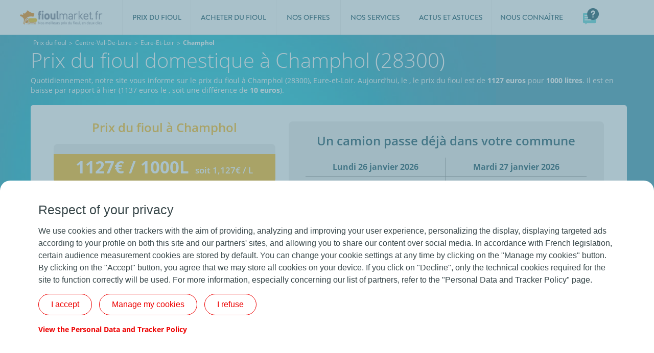

--- FILE ---
content_type: text/html; charset=UTF-8
request_url: https://www.fioulmarket.fr/prix-du-fioul-champhol
body_size: 110372
content:
<!DOCTYPE html><html lang=fr-FR><head><title>Prix du fioul aujourd'hui à Champhol (28300) | Achetez au meilleur moment</title><meta charset=UTF-8><meta content="width=device-width, initial-scale=1.0, minimum-scale=1.0, user-scalable=yes" name=viewport><link href=/build/images/favicons/apple-icon-57x57.png rel=apple-touch-icon sizes=57x57><link href=/build/images/favicons/apple-icon-60x60.png rel=apple-touch-icon sizes=60x60><link href=/build/images/favicons/apple-icon-72x72.png rel=apple-touch-icon sizes=72x72><link href=/build/images/favicons/apple-icon-76x76.png rel=apple-touch-icon sizes=76x76><link href=/build/images/favicons/apple-icon-114x114.png rel=apple-touch-icon sizes=114x114><link href=/build/images/favicons/apple-icon-120x120.png rel=apple-touch-icon sizes=120x120><link href=/build/images/favicons/apple-icon-144x144.png rel=apple-touch-icon sizes=144x144><link href=/build/images/favicons/apple-icon-152x152.png rel=apple-touch-icon sizes=152x152><link href=/build/images/favicons/apple-icon-180x180.png rel=apple-touch-icon sizes=180x180><link href=/build/images/favicons/android-icon-192x192.png rel=icon sizes=192x192 type=image/png><link href=/build/images/favicons/favicon-32x32.png rel=icon sizes=32x32 type=image/png><link href=/build/images/favicons/favicon-96x96.png rel=icon sizes=96x96 type=image/png><link href=/build/images/favicons/favicon-16x16.png rel=icon sizes=16x16 type=image/png><link href=/build/images/favicons/manifest.json rel=manifest><meta content=#ffffff name=msapplication-TileColor><meta content=/build/images/favicons/ms-icon-144x144.png name=msapplication-TileImage><meta content=#0099cc name=theme-color><meta content=#0099cc name=msapplication-navbutton-color><meta content=black-translucent name=apple-mobile-web-app-status-bar-style><meta content="Suivez l'évolution des  prix du fioul à Champhol (28300) et inscrivez-vous pour recevoir des alertes personnalisées lorsque les prix baissent." name=description><meta content="" name=keywords><link href=https://www.fioulmarket.fr/prix-du-fioul-champhol rel=canonical><meta content=summary_large_image name=twitter:card><meta content=@fioulmarket name=twitter:site><meta content=@fioulmarket name=twitter:creator><meta content="Prix du fioul aujourd'hui à Champhol (28300) | Achetez au meilleur moment" name=twitter:title><meta content="Suivez l'évolution des  prix du fioul à Champhol (28300) et inscrivez-vous pour recevoir des alertes personnalisées lorsque les prix baissent." name=twitter:description><meta content=/build/images/logo-fioul-market.png name=twitter:image><meta content="Prix du fioul aujourd'hui à Champhol (28300) | Achetez au meilleur moment" property=og:title><meta content=article property=og:type><meta content=https://www.fioulmarket.fr property=og:url><meta content=/build/images/logo-fioul-market.png property=og:image><meta content=1200 property=og:image:width><meta content=600 property=og:image:height><meta content="Suivez l'évolution des  prix du fioul à Champhol (28300) et inscrivez-vous pour recevoir des alertes personnalisées lorsque les prix baissent." property=og:description><meta content=fioulmarket.fr property=og:site_name><script>document.cookie="utagdb=false";
        var utag_zip_code = '';
        try {
            utag_zip_code = localStorage.getItem('selected_postal_code')
        } catch(e) {}

                                        
        var utag_data = {
            IsUserlogin: "NO",
            page_name: "Champhol",
            page_section: "Prix du fioul",
            page_category: "",
            page_subcategory: "Ville",
            site_name: "575721",
            zip_code: utag_zip_code,
                                                                        search_term: "",
            search_results: "",
            search_page: ""
        };</script><script id=tealium>(function(a,b,c,d){
            a="//tags.tiqcdn.com/utag/totalms/fioulmarket/prod/utag.js";
            b=document;c='script';d=b.createElement(c);d.src=a;d.type='text/java'+c;d.async=true;
            a=b.getElementsByTagName(c)[0];a.parentNode.insertBefore(d,a);
                    })();</script><link href="/build/front/bundle_css.css?v=653e9a60" rel=stylesheet><link href="/build/front/sprites_css.css?v=d3c5f4e2" rel=stylesheet><link href="/build/front/sprites_fioul_price.css?v=7f59f3ab" rel=stylesheet><meta content=vPcEmxkZfbpM3TxwEBO_e76gqPwRuCjqEwVKHMHIOfI name=google-site-verification><meta content=MhGDpKBNztWmRht0PB9fnlaB8TVPNEIvRCDYH3DibZs name=google-site-verification><script>var ScarabQueue = ScarabQueue || [];
    (function(id) {
        if (document.getElementById(id)) {
            return;
        }
        var js = document.createElement('script');
        js.id = id;
        js.src = "//cdn.scarabresearch.com/js/1CDB139189501478/scarab-v2.js";
        var fs = document.getElementsByTagName('script')[0];
        fs.parentNode.insertBefore(js, fs);
    })('scarab-js-api');</script> <body class=prix-fioul><script>ScarabQueue.push(
        ['cart', [
                    ]]
    );

                            ScarabQueue.push(['view', '28300']);</script> <div id=wrapper><div class=header-wrapper id=header-wrapper><div class=fm-hinclude-container id=marketing-banner-fragment><include src="/_fragment?_hash=2lPqFZtw9kF%2BeDnuDzQ5YDuuwQ9U44EqNYXaPTSszSU%3D&amp;_path=type%3Dinsee%26_format%3Dhtml%26_locale%3Dfr%26_controller%3DApp%255CController%255CFront%255CPromoController%253A%253AmarketingBanner">App/hinclude.html.twig</include> </div> <div class=base-header id=base-header><header id=header><button class="hamburger hamburger__btn"><div class=hamburger__wrapper><span class="hamburger__wrapper__img hamburger__wrapper__img--active hamburger__wrapper__img--bars"></span> <span class="hamburger__wrapper__img hamburger__wrapper__img--cross"></span></div> </button> <div class=logo><a class=logo__wrapper href=/><img alt=Fioulmarket class=logo__wrapper__img src=/assets/front/images/sprite-header/logo-fioul-market-small.png title=Fioulmarket> </a> </div> <nav class=main-menu><div class=main-menu__wrapper><ul class="main-menu__wrapper main-menu__wrapper--mobile"><li class="main-menu__wrapper__item main-menu__wrapper__item--item-1"><a class=main-menu__wrapper__item__link href=# title="Prix du fioul"> Prix du fioul <span class="main-menu__wrapper__item__link__img main-menu__wrapper__item__link__img--arrow-top"></span> <span class="main-menu__wrapper__item__link__img main-menu__wrapper__item__link__img--arrow-bottom"></span></a> <ul class=main-menu__wrapper__item__sub-menu><li class="main-menu__wrapper__item__sub-menu__element main-menu__wrapper__item__sub-menu__element--element-1"><a class=main-menu__wrapper__item__sub-menu__element__link href=/prix-fioul><span class="main-menu__wrapper__item__sub-menu__element__link__img main-menu__wrapper__item__sub-menu__element__link__img--french-price"></span> <p class=main-menu__wrapper__item__sub-menu__element__link__text>Prix du fioul aujourd&#039;hui</p></a> <li class="main-menu__wrapper__item__sub-menu__element main-menu__wrapper__item__sub-menu__element--element-2"><a class=main-menu__wrapper__item__sub-menu__element__link href=/evolution-prix-fioul><span class="main-menu__wrapper__item__sub-menu__element__link__img main-menu__wrapper__item__sub-menu__element__link__img--evolution"></span> <p class=main-menu__wrapper__item__sub-menu__element__link__text>Evolution du prix du fioul</p></a> <li class="main-menu__wrapper__item__sub-menu__element main-menu__wrapper__item__sub-menu__element--element-3"><a class=main-menu__wrapper__item__sub-menu__element__link href=/comprendre-prix-du-fioul><span class="main-menu__wrapper__item__sub-menu__element__link__img main-menu__wrapper__item__sub-menu__element__link__img--comprendre"></span> <p class=main-menu__wrapper__item__sub-menu__element__link__text>Comprendre les prix du fioul</p></a> <li class="main-menu__wrapper__item__sub-menu__element main-menu__wrapper__item__sub-menu__element--element-4"><a class=main-menu__wrapper__item__sub-menu__element__link href=/evolution-prix-fioul/taxes-fioul><span class="main-menu__wrapper__item__sub-menu__element__link__img main-menu__wrapper__item__sub-menu__element__link__img--taxes"></span> <p class=main-menu__wrapper__item__sub-menu__element__link__text>Les taxes sur le fioul domestique</p></a> </ul> <li class="main-menu__wrapper__item main-menu__wrapper__item--item-2"><a class=main-menu__wrapper__item__link href=# title="Acheter du fioul"> Acheter du fioul <span class="main-menu__wrapper__item__link__img main-menu__wrapper__item__link__img--arrow-top"></span> <span class="main-menu__wrapper__item__link__img main-menu__wrapper__item__link__img--arrow-bottom"></span></a> <ul class=main-menu__wrapper__item__sub-menu><li class="main-menu__wrapper__item__sub-menu__element main-menu__wrapper__item__sub-menu__element--element-1"><a class=main-menu__wrapper__item__sub-menu__element__link href=/achat-fioul><span class="main-menu__wrapper__item__sub-menu__element__link__img main-menu__wrapper__item__sub-menu__element__link__img--individuel"></span> <p class=main-menu__wrapper__item__sub-menu__element__link__text>Commande individuelle</p></a> <li class="main-menu__wrapper__item__sub-menu__element main-menu__wrapper__item__sub-menu__element--element-2"><a class=main-menu__wrapper__item__sub-menu__element__link href=/achat-fioul/achat-groupe-de-fioul><span class="main-menu__wrapper__item__sub-menu__element__link__img main-menu__wrapper__item__sub-menu__element__link__img--groupee"></span> <p class=main-menu__wrapper__item__sub-menu__element__link__text>Commande groupée</p></a> <li class="main-menu__wrapper__item__sub-menu__element main-menu__wrapper__item__sub-menu__element--element-3"><a class=main-menu__wrapper__item__sub-menu__element__link href=/achat-fioul/ma-premiere-commande><span class="main-menu__wrapper__item__sub-menu__element__link__img main-menu__wrapper__item__sub-menu__element__link__img--premiere-commande"></span> <p class=main-menu__wrapper__item__sub-menu__element__link__text>Ma première commande</p></a> <li class="main-menu__wrapper__item__sub-menu__element main-menu__wrapper__item__sub-menu__element--element-4"><a class=main-menu__wrapper__item__sub-menu__element__link href=/achat-fioul/combien-de-litres-commander><span class="main-menu__wrapper__item__sub-menu__element__link__img main-menu__wrapper__item__sub-menu__element__link__img--quantite"></span> <p class=main-menu__wrapper__item__sub-menu__element__link__text>Combien de litres commander ?</p></a> <li class="main-menu__wrapper__item__sub-menu__element main-menu__wrapper__item__sub-menu__element--element-5"><a class=main-menu__wrapper__item__sub-menu__element__link href=/livraison-fioul><span class="main-menu__wrapper__item__sub-menu__element__link__img main-menu__wrapper__item__sub-menu__element__link__img--livraison"></span> <p class=main-menu__wrapper__item__sub-menu__element__link__text>La livraison Fioulmarket</p></a> <li class="main-menu__wrapper__item__sub-menu__element main-menu__wrapper__item__sub-menu__element--element-6"><a class=main-menu__wrapper__item__sub-menu__element__link href=/achat-fioul/fioul-standard><span class="main-menu__wrapper__item__sub-menu__element__link__img main-menu__wrapper__item__sub-menu__element__link__img--fioul-standard"></span> <p class=main-menu__wrapper__item__sub-menu__element__link__text>Fioul standard</p></a> <li class="main-menu__wrapper__item__sub-menu__element main-menu__wrapper__item__sub-menu__element--element-7"><a class=main-menu__wrapper__item__sub-menu__element__link href=/achat-fioul/fioul-premier><span class="main-menu__wrapper__item__sub-menu__element__link__img main-menu__wrapper__item__sub-menu__element__link__img--fioul-premier"></span> <p class=main-menu__wrapper__item__sub-menu__element__link__text>Fioul Premier</p></a> <li class="main-menu__wrapper__item__sub-menu__element main-menu__wrapper__item__sub-menu__element--element-8"><a class=main-menu__wrapper__item__sub-menu__element__link href=/achat-fioul/difference-entre-fioul-ordinaire-fioul-premier><span class="main-menu__wrapper__item__sub-menu__element__link__img main-menu__wrapper__item__sub-menu__element__link__img--comparaison"></span> <p class=main-menu__wrapper__item__sub-menu__element__link__text>Quelles différences entre nos produits ?</p></a> <li class="main-menu__wrapper__item__sub-menu__element main-menu__wrapper__item__sub-menu__element--element-9"><a class=main-menu__wrapper__item__sub-menu__element__link href=/achat-fioul/avis-clients-fioulmarket><span class="main-menu__wrapper__item__sub-menu__element__link__img main-menu__wrapper__item__sub-menu__element__link__img--note"></span> <p class=main-menu__wrapper__item__sub-menu__element__link__text>Nos avis clients</p></a> </ul> <li class="main-menu__wrapper__item main-menu__wrapper__item--item-3"><a class=main-menu__wrapper__item__link href=# title="Nos offres"> Nos offres <span class="main-menu__wrapper__item__link__img main-menu__wrapper__item__link__img--arrow-top"></span> <span class="main-menu__wrapper__item__link__img main-menu__wrapper__item__link__img--arrow-bottom"></span></a> <ul class=main-menu__wrapper__item__sub-menu><li class="main-menu__wrapper__item__sub-menu__element main-menu__wrapper__item__sub-menu__element--element-1"><a class=main-menu__wrapper__item__sub-menu__element__link href=/offres/entretien-de-chaudiere><span class="main-menu__wrapper__item__sub-menu__element__link__img main-menu__wrapper__item__sub-menu__element__link__img--entretien"></span> <p class=main-menu__wrapper__item__sub-menu__element__link__text>L&#039;entretien de chaudière avec Fioulmarket</p></a> <li class="main-menu__wrapper__item__sub-menu__element main-menu__wrapper__item__sub-menu__element--element-2"><a class=main-menu__wrapper__item__sub-menu__element__link href=/offres/vente-flash-fioul-pas-cher><span class="main-menu__wrapper__item__sub-menu__element__link__img main-menu__wrapper__item__sub-menu__element__link__img--promotion"></span> <p class=main-menu__wrapper__item__sub-menu__element__link__text>Promotion en cours</p></a> <li class="main-menu__wrapper__item__sub-menu__element main-menu__wrapper__item__sub-menu__element--element-3"><a class=main-menu__wrapper__item__sub-menu__element__link href=/offres/code-promo-fioul><span class="main-menu__wrapper__item__sub-menu__element__link__img main-menu__wrapper__item__sub-menu__element__link__img--code-promo"></span> <p class=main-menu__wrapper__item__sub-menu__element__link__text>Nos codes promo</p></a> <li class="main-menu__wrapper__item__sub-menu__element main-menu__wrapper__item__sub-menu__element--element-4"><a class=main-menu__wrapper__item__sub-menu__element__link href=/offres/sinscrire-aux-alertes-prix><span class="main-menu__wrapper__item__sub-menu__element__link__img main-menu__wrapper__item__sub-menu__element__link__img--alert"></span> <p class=main-menu__wrapper__item__sub-menu__element__link__text>S&#039;inscrire à nos alertes</p></a> </ul> <li class="main-menu__wrapper__item main-menu__wrapper__item--item-4"><a class=main-menu__wrapper__item__link href=# title="Nos services"> Nos services <span class="main-menu__wrapper__item__link__img main-menu__wrapper__item__link__img--arrow-top"></span> <span class="main-menu__wrapper__item__link__img main-menu__wrapper__item__link__img--arrow-bottom"></span></a> <ul class=main-menu__wrapper__item__sub-menu><li class="main-menu__wrapper__item__sub-menu__element main-menu__wrapper__item__sub-menu__element--element-1"><a class=main-menu__wrapper__item__sub-menu__element__link href=/services/paiement-comptant><span class="main-menu__wrapper__item__sub-menu__element__link__img main-menu__wrapper__item__sub-menu__element__link__img--comptant"></span> <p class=main-menu__wrapper__item__sub-menu__element__link__text>Paiement comptant</p></a> <li class="main-menu__wrapper__item__sub-menu__element main-menu__wrapper__item__sub-menu__element--element-3"><a class=main-menu__wrapper__item__sub-menu__element__link href=/services/paiement-en-10x><span class="main-menu__wrapper__item__sub-menu__element__link__img main-menu__wrapper__item__sub-menu__element__link__img--oney"></span> <p class=main-menu__wrapper__item__sub-menu__element__link__text>Paiement en plusieurs fois</p></a> <li class="main-menu__wrapper__item__sub-menu__element main-menu__wrapper__item__sub-menu__element--element-5"><a class=main-menu__wrapper__item__sub-menu__element__link href=/services/cheque-energie><span class="main-menu__wrapper__item__sub-menu__element__link__img main-menu__wrapper__item__sub-menu__element__link__img--cheque-energie"></span> <p class=main-menu__wrapper__item__sub-menu__element__link__text>Chèque énergie</p></a> <li class="main-menu__wrapper__item__sub-menu__element main-menu__wrapper__item__sub-menu__element--element-6"><a class="main-menu__wrapper__item__sub-menu__element__link main-menu__wrapper__item__sub-menu__element__link--news" href=/services/moyens-et-facilites-de-paiement><span class=main-menu__wrapper__item__sub-menu__element__link__img></span> <p class=main-menu__wrapper__item__sub-menu__element__link__text>Voir tous nos moyens de paiement</p></a> <li class="main-menu__wrapper__item__sub-menu__element main-menu__wrapper__item__sub-menu__element--element-7"><a class=main-menu__wrapper__item__sub-menu__element__link href=/services/choix-de-votre-creneau-de-livraison><span class="main-menu__wrapper__item__sub-menu__element__link__img main-menu__wrapper__item__sub-menu__element__link__img--creneau"></span> <p class=main-menu__wrapper__item__sub-menu__element__link__text>Créneau de livraison</p></a> <li class="main-menu__wrapper__item__sub-menu__element main-menu__wrapper__item__sub-menu__element--element-8"><a class=main-menu__wrapper__item__sub-menu__element__link href=/services/ou-est-mon-camion><span class="main-menu__wrapper__item__sub-menu__element__link__img main-menu__wrapper__item__sub-menu__element__link__img--tracking-camion"></span> <p class=main-menu__wrapper__item__sub-menu__element__link__text>Où est mon camion ?</p></a> <li class="main-menu__wrapper__item__sub-menu__element main-menu__wrapper__item__sub-menu__element--element-9"><a class=main-menu__wrapper__item__sub-menu__element__link href=/services/livraison-express><span class="main-menu__wrapper__item__sub-menu__element__link__img main-menu__wrapper__item__sub-menu__element__link__img--livraison-express"></span> <p class=main-menu__wrapper__item__sub-menu__element__link__text>Livraison express</p></a> <li class="main-menu__wrapper__item__sub-menu__element main-menu__wrapper__item__sub-menu__element--element-10"><a class=main-menu__wrapper__item__sub-menu__element__link href=/services/predifioul><span class="main-menu__wrapper__item__sub-menu__element__link__img main-menu__wrapper__item__sub-menu__element__link__img--predifioul"></span> <p class=main-menu__wrapper__item__sub-menu__element__link__text>Prédifioul</p></a> <li class="main-menu__wrapper__item__sub-menu__element main-menu__wrapper__item__sub-menu__element--element-11"><a class=main-menu__wrapper__item__sub-menu__element__link href=/services/voicebot><span class="main-menu__wrapper__item__sub-menu__element__link__img main-menu__wrapper__item__sub-menu__element__link__img--voicebot"></span> <p class=main-menu__wrapper__item__sub-menu__element__link__text>Voicebot</p></a> <li class="main-menu__wrapper__item__sub-menu__element main-menu__wrapper__item__sub-menu__element--element-12"><a class=main-menu__wrapper__item__sub-menu__element__link href=/services/commande-vocale><span class="main-menu__wrapper__item__sub-menu__element__link__img main-menu__wrapper__item__sub-menu__element__link__img--commande-tel"></span> <p class=main-menu__wrapper__item__sub-menu__element__link__text>Commande assistée par téléphone</p></a> </ul> <li class="main-menu__wrapper__item main-menu__wrapper__item--item-5"><a class=main-menu__wrapper__item__link href=# title="Actus et astuces"> Actus et astuces <span class="main-menu__wrapper__item__link__img main-menu__wrapper__item__link__img--arrow-top"></span> <span class="main-menu__wrapper__item__link__img main-menu__wrapper__item__link__img--arrow-bottom"></span></a> <ul class=main-menu__wrapper__item__sub-menu><li class="main-menu__wrapper__item__sub-menu__element main-menu__wrapper__item__sub-menu__element--element-1"><a class=main-menu__wrapper__item__sub-menu__element__link href=/astuces-conseils/fioul-au-meilleur-prix/partout-en-france-fioul-meilleur-prix><span class="main-menu__wrapper__item__sub-menu__element__link__img main-menu__wrapper__item__sub-menu__element__link__img--astuce-prix"></span> <p class=main-menu__wrapper__item__sub-menu__element__link__text>Achetez votre fioul au meilleur prix</p></a> <li class="main-menu__wrapper__item__sub-menu__element main-menu__wrapper__item__sub-menu__element--element-2"><a class=main-menu__wrapper__item__sub-menu__element__link href=/astuces-conseils/chaudiere-fioul><span class="main-menu__wrapper__item__sub-menu__element__link__img main-menu__wrapper__item__sub-menu__element__link__img--astuce-equipement"></span> <p class=main-menu__wrapper__item__sub-menu__element__link__text>Les astuces pour votre chaudière</p></a> <li class="main-menu__wrapper__item__sub-menu__element main-menu__wrapper__item__sub-menu__element--element-3"><a class="main-menu__wrapper__item__sub-menu__element__link main-menu__wrapper__item__sub-menu__element__link--news" href=/astuces-conseils><span class=main-menu__wrapper__item__sub-menu__element__link__img></span> <p class=main-menu__wrapper__item__sub-menu__element__link__text>Voir toutes nos astuces</p></a> <li class="main-menu__wrapper__item__sub-menu__element main-menu__wrapper__item__sub-menu__element--element-4"><a class=main-menu__wrapper__item__sub-menu__element__link href=/evolution-prix-fioul><span class="main-menu__wrapper__item__sub-menu__element__link__img main-menu__wrapper__item__sub-menu__element__link__img--actu-evolution"></span> <p class=main-menu__wrapper__item__sub-menu__element__link__text>Evolutions et tendances des prix moyens du fioul</p></a> <li class="main-menu__wrapper__item__sub-menu__element main-menu__wrapper__item__sub-menu__element--element-5"><a class=main-menu__wrapper__item__sub-menu__element__link href=/actualites/equipements><span class="main-menu__wrapper__item__sub-menu__element__link__img main-menu__wrapper__item__sub-menu__element__link__img--actu-equipement"></span> <p class=main-menu__wrapper__item__sub-menu__element__link__text>Equipements et chauffage au fioul domestique</p></a> <li class="main-menu__wrapper__item__sub-menu__element main-menu__wrapper__item__sub-menu__element--element-6"><include src="/_fragment?_hash=XzPYbXSDshHZLoX5yTXLdy5hDn0qXl3ClLIfM3PlAxA%3D&amp;_path=isMobile%3D1%26_format%3Dhtml%26_locale%3Dfr%26_controller%3DApp%255CController%255CFront%255CMenuController%253A%253AdisplayLastFuelPriceEvolutionNewsPublished"><include onerror=continue src="/_fragment?_hash=XzPYbXSDshHZLoX5yTXLdy5hDn0qXl3ClLIfM3PlAxA%3D&_path=isMobile%3D1%26_format%3Dhtml%26_locale%3Dfr%26_controller%3DApp%255CController%255CFront%255CMenuController%253A%253AdisplayLastFuelPriceEvolutionNewsPublished"></include></include> <li class="main-menu__wrapper__item__sub-menu__element main-menu__wrapper__item__sub-menu__element--element-7"><a class="main-menu__wrapper__item__sub-menu__element__link main-menu__wrapper__item__sub-menu__element__link--news" href=/actualites><span class=main-menu__wrapper__item__sub-menu__element__link__img></span> <p class=main-menu__wrapper__item__sub-menu__element__link__text>Voir toutes nos actualités</p></a> </ul> <li class="main-menu__wrapper__item main-menu__wrapper__item--item-6"><a class=main-menu__wrapper__item__link href=# title="Nous connaître"> Nous connaître <span class="main-menu__wrapper__item__link__img main-menu__wrapper__item__link__img--arrow-top"></span> <span class="main-menu__wrapper__item__link__img main-menu__wrapper__item__link__img--arrow-bottom"></span></a> <ul class=main-menu__wrapper__item__sub-menu><li class="main-menu__wrapper__item__sub-menu__element main-menu__wrapper__item__sub-menu__element--element-1"><a class=main-menu__wrapper__item__sub-menu__element__link href=/nous-connaitre/qui-est-fioulmarket><span class="main-menu__wrapper__item__sub-menu__element__link__img main-menu__wrapper__item__sub-menu__element__link__img--fioulmarket"></span> <p class=main-menu__wrapper__item__sub-menu__element__link__text>Qui sommes-nous ?</p></a> <li class="main-menu__wrapper__item__sub-menu__element main-menu__wrapper__item__sub-menu__element--element-2"><a class=main-menu__wrapper__item__sub-menu__element__link href=/nous-connaitre/transition-energetique><span class="main-menu__wrapper__item__sub-menu__element__link__img main-menu__wrapper__item__sub-menu__element__link__img--transition-energetique"></span> <p class=main-menu__wrapper__item__sub-menu__element__link__text>Comment Fioulmarket s&#039;implique dans la transition énergétique ?</p></a> <li class="main-menu__wrapper__item__sub-menu__element main-menu__wrapper__item__sub-menu__element--element-3"><a class=main-menu__wrapper__item__sub-menu__element__link href=/nous-connaitre/liens-utiles><span class="main-menu__wrapper__item__sub-menu__element__link__img main-menu__wrapper__item__sub-menu__element__link__img--sites-partenaires"></span> <p class=main-menu__wrapper__item__sub-menu__element__link__text>Nos sites partenaires</p></a> <li class="main-menu__wrapper__item__sub-menu__element main-menu__wrapper__item__sub-menu__element--element-4"><a class=main-menu__wrapper__item__sub-menu__element__link href=/nous-connaitre/recrutement><span class="main-menu__wrapper__item__sub-menu__element__link__img main-menu__wrapper__item__sub-menu__element__link__img--nous-rejoindre"></span> <p class=main-menu__wrapper__item__sub-menu__element__link__text>Nous rejoindre</p></a> <li class="main-menu__wrapper__item__sub-menu__element main-menu__wrapper__item__sub-menu__element--element-5"><a class=main-menu__wrapper__item__sub-menu__element__link href=/nous-connaitre/fioulmarketfr-dans-presse><span class="main-menu__wrapper__item__sub-menu__element__link__img main-menu__wrapper__item__sub-menu__element__link__img--presse"></span> <p class=main-menu__wrapper__item__sub-menu__element__link__text>Service Presse</p></a> </ul> <li class="main-menu__wrapper__item main-menu__wrapper__item--item-7"><include src="/_fragment?_hash=iQaGvb2hfVNvSWXHnZvjq4s2tObJ%2FM01Cb1q9ePeY0k%3D&amp;_path=item%255Btype%255D%3Dmenu_mobile_item_need-help%26isMobile%3D1%26_format%3Dhtml%26_locale%3Dfr%26_controller%3DApp%255CController%255CFront%255CMenuController%253A%253AdisplayNeedHelpItem"><include onerror=continue src="/_fragment?_hash=iQaGvb2hfVNvSWXHnZvjq4s2tObJ%2FM01Cb1q9ePeY0k%3D&_path=item%255Btype%255D%3Dmenu_mobile_item_need-help%26isMobile%3D1%26_format%3Dhtml%26_locale%3Dfr%26_controller%3DApp%255CController%255CFront%255CMenuController%253A%253AdisplayNeedHelpItem"></include></include> </ul> <ul class="main-menu__wrapper main-menu__wrapper--desktop"><li class="main-menu__wrapper__item main-menu__wrapper__item--oil-price"><a class=main-menu__wrapper__item__link href=# title="Prix du fioul"><div class=main-menu__wrapper__item__link__wrapper><p class=main-menu__wrapper__item__link__wrapper__text> Prix du fioul </div> </a> <ul class=main-menu__wrapper__item__sub-menu><li class="main-menu__wrapper__item__sub-menu__element main-menu__wrapper__item__sub-menu__element--form"><span class=main-menu__wrapper__item__sub-menu__element__img--fiouly-desktop></span> <p class=main-menu__wrapper__item__sub-menu__element__title>Voir les prix Fioulmarket dans votre commune</p> <include src="/_fragment?_hash=K2utcckPd%2FvOQoaOYX%2B7Am0aPgcdFo8mDgv07hpum%2FA%3D&amp;_path=_format%3Dhtml%26_locale%3Dfr%26_controller%3DApp%255CController%255CFront%255CGeo%255CZipCodeController%253A%253AgetZipCodeForm"><include onerror=continue src="/_fragment?_hash=K2utcckPd%2FvOQoaOYX%2B7Am0aPgcdFo8mDgv07hpum%2FA%3D&_path=_format%3Dhtml%26_locale%3Dfr%26_controller%3DApp%255CController%255CFront%255CGeo%255CZipCodeController%253A%253AgetZipCodeForm"></include></include> <li class="main-menu__wrapper__item__sub-menu__element main-menu__wrapper__item__sub-menu__element--oil-price"><p class=main-menu__wrapper__item__sub-menu__element__title>prix du fioul <ul class=main-menu__wrapper__item__sub-menu__element__fragment-menu><li class="main-menu__wrapper__item__sub-menu__element__fragment-menu__fragment main-menu__wrapper__item__sub-menu__element__fragment-menu__fragment--fragment-1"><a class=main-menu__wrapper__item__sub-menu__element__fragment-menu__fragment__link href=/prix-fioul><span class="main-menu__wrapper__item__sub-menu__element__fragment-menu__fragment__link__img main-menu__wrapper__item__sub-menu__element__fragment-menu__fragment__link__img--french-price"></span> <div class=main-menu__wrapper__item__sub-menu__element__fragment-menu__fragment__link__text><p class=main-menu__wrapper__item__sub-menu__element__fragment-menu__fragment__link__text--primary>Prix du fioul aujourd'hui <p class=main-menu__wrapper__item__sub-menu__element__fragment-menu__fragment__link__text--secondary>Quel est le prix du fioul aujourd&#039;hui ?</div></a> <li class="main-menu__wrapper__item__sub-menu__element__fragment-menu__fragment main-menu__wrapper__item__sub-menu__element__fragment-menu__fragment--fragment-2"><a class=main-menu__wrapper__item__sub-menu__element__fragment-menu__fragment__link href=/evolution-prix-fioul><span class="main-menu__wrapper__item__sub-menu__element__fragment-menu__fragment__link__img main-menu__wrapper__item__sub-menu__element__fragment-menu__fragment__link__img--evolution"></span> <div class=main-menu__wrapper__item__sub-menu__element__fragment-menu__fragment__link__text><p class=main-menu__wrapper__item__sub-menu__element__fragment-menu__fragment__link__text--primary>Evolution du prix du fioul <p class=main-menu__wrapper__item__sub-menu__element__fragment-menu__fragment__link__text--secondary>Suivez l&#039;évolution du prix du fioul</div></a> <li class="main-menu__wrapper__item__sub-menu__element__fragment-menu__fragment main-menu__wrapper__item__sub-menu__element__fragment-menu__fragment--fragment-3"><a class=main-menu__wrapper__item__sub-menu__element__fragment-menu__fragment__link href=/comprendre-prix-du-fioul><span class="main-menu__wrapper__item__sub-menu__element__fragment-menu__fragment__link__img main-menu__wrapper__item__sub-menu__element__fragment-menu__fragment__link__img--comprendre"></span> <div class=main-menu__wrapper__item__sub-menu__element__fragment-menu__fragment__link__text><p class=main-menu__wrapper__item__sub-menu__element__fragment-menu__fragment__link__text--primary>Comprendre les prix du fioul <p class=main-menu__wrapper__item__sub-menu__element__fragment-menu__fragment__link__text--secondary>Quels facteurs font fluctuer le prix du fioul ?</div></a> <li class="main-menu__wrapper__item__sub-menu__element__fragment-menu__fragment main-menu__wrapper__item__sub-menu__element__fragment-menu__fragment--fragment-4"><a class=main-menu__wrapper__item__sub-menu__element__fragment-menu__fragment__link href=/evolution-prix-fioul/taxes-fioul><span class="main-menu__wrapper__item__sub-menu__element__fragment-menu__fragment__link__img main-menu__wrapper__item__sub-menu__element__fragment-menu__fragment__link__img--taxes"></span> <div class=main-menu__wrapper__item__sub-menu__element__fragment-menu__fragment__link__text><p class=main-menu__wrapper__item__sub-menu__element__fragment-menu__fragment__link__text--primary>Les taxes sur le fioul domestique <p class=main-menu__wrapper__item__sub-menu__element__fragment-menu__fragment__link__text--secondary>Les différentes taxes appliquées au fioul</div></a> </ul> <li class="main-menu__wrapper__item__sub-menu__element main-menu__wrapper__item__sub-menu__element--region"><p class=main-menu__wrapper__item__sub-menu__element__title>prix du fioul dans votre région <div class=main-menu__wrapper__item__sub-menu__element__fragment-menu><div class="main-menu__wrapper__item__sub-menu__element__fragment-menu__fragment main-menu__wrapper__item__sub-menu__element__fragment-menu__fragment--left"><ul class=main-menu__wrapper__item__sub-menu__element__fragment-menu__fragment__molecule-menu><li class="main-menu__wrapper__item__sub-menu__element__fragment-menu__fragment__molecule-menu__molecule main-menu__wrapper__item__sub-menu__element__fragment-menu__fragment__molecule-menu__molecule--molecule-1"><a class=main-menu__wrapper__item__sub-menu__element__fragment-menu__fragment__molecule-menu__molecule__link href=/prix-du-fioul-auvergne-rhone-alpes><div class=main-menu__wrapper__item__sub-menu__element__fragment-menu__fragment__molecule-menu__molecule__link__text><p class=main-menu__wrapper__item__sub-menu__element__fragment-menu__fragment__molecule-menu__molecule__link__text--primary>Auvergne-Rhône-Alpes </div> </a> <li class="main-menu__wrapper__item__sub-menu__element__fragment-menu__fragment__molecule-menu__molecule main-menu__wrapper__item__sub-menu__element__fragment-menu__fragment__molecule-menu__molecule--molecule-2"><a class=main-menu__wrapper__item__sub-menu__element__fragment-menu__fragment__molecule-menu__molecule__link href=/prix-du-fioul-bourgogne-franche-comte><div class=main-menu__wrapper__item__sub-menu__element__fragment-menu__fragment__molecule-menu__molecule__link__text><p class=main-menu__wrapper__item__sub-menu__element__fragment-menu__fragment__molecule-menu__molecule__link__text--primary>Bourgogne-Franche-Comté </div> </a> <li class="main-menu__wrapper__item__sub-menu__element__fragment-menu__fragment__molecule-menu__molecule main-menu__wrapper__item__sub-menu__element__fragment-menu__fragment__molecule-menu__molecule--molecule-3"><a class=main-menu__wrapper__item__sub-menu__element__fragment-menu__fragment__molecule-menu__molecule__link href=/prix-du-fioul-bretagne><div class=main-menu__wrapper__item__sub-menu__element__fragment-menu__fragment__molecule-menu__molecule__link__text><p class=main-menu__wrapper__item__sub-menu__element__fragment-menu__fragment__molecule-menu__molecule__link__text--primary>Bretagne </div> </a> <li class="main-menu__wrapper__item__sub-menu__element__fragment-menu__fragment__molecule-menu__molecule main-menu__wrapper__item__sub-menu__element__fragment-menu__fragment__molecule-menu__molecule--molecule-4"><a class=main-menu__wrapper__item__sub-menu__element__fragment-menu__fragment__molecule-menu__molecule__link href=/prix-du-fioul-centre-val-de-loire><div class=main-menu__wrapper__item__sub-menu__element__fragment-menu__fragment__molecule-menu__molecule__link__text><p class=main-menu__wrapper__item__sub-menu__element__fragment-menu__fragment__molecule-menu__molecule__link__text--primary>Centre-Val de Loire </div> </a> <li class="main-menu__wrapper__item__sub-menu__element__fragment-menu__fragment__molecule-menu__molecule main-menu__wrapper__item__sub-menu__element__fragment-menu__fragment__molecule-menu__molecule--molecule-5"><a class=main-menu__wrapper__item__sub-menu__element__fragment-menu__fragment__molecule-menu__molecule__link href=/prix-du-fioul-grand-est><div class=main-menu__wrapper__item__sub-menu__element__fragment-menu__fragment__molecule-menu__molecule__link__text><p class=main-menu__wrapper__item__sub-menu__element__fragment-menu__fragment__molecule-menu__molecule__link__text--primary>Grand Est </div> </a> <li class="main-menu__wrapper__item__sub-menu__element__fragment-menu__fragment__molecule-menu__molecule main-menu__wrapper__item__sub-menu__element__fragment-menu__fragment__molecule-menu__molecule--molecule-6"><a class=main-menu__wrapper__item__sub-menu__element__fragment-menu__fragment__molecule-menu__molecule__link href=/prix-du-fioul-hauts-de-france><div class=main-menu__wrapper__item__sub-menu__element__fragment-menu__fragment__molecule-menu__molecule__link__text><p class=main-menu__wrapper__item__sub-menu__element__fragment-menu__fragment__molecule-menu__molecule__link__text--primary>Hauts de France </div> </a> </ul> </div> <div class="main-menu__wrapper__item__sub-menu__element__fragment-menu__fragment main-menu__wrapper__item__sub-menu__element__fragment-menu__fragment--right"><ul class=main-menu__wrapper__item__sub-menu__element__fragment-menu__fragment__molecule-menu><li class="main-menu__wrapper__item__sub-menu__element__fragment-menu__fragment__molecule-menu__molecule main-menu__wrapper__item__sub-menu__element__fragment-menu__fragment__molecule-menu__molecule--molecule-1"><a class=main-menu__wrapper__item__sub-menu__element__fragment-menu__fragment__molecule-menu__molecule__link href=/prix-du-fioul-ile-de-france><div class=main-menu__wrapper__item__sub-menu__element__fragment-menu__fragment__molecule-menu__molecule__link__text><p class=main-menu__wrapper__item__sub-menu__element__fragment-menu__fragment__molecule-menu__molecule__link__text--primary>Île-de-France </div> </a> <li class="main-menu__wrapper__item__sub-menu__element__fragment-menu__fragment__molecule-menu__molecule main-menu__wrapper__item__sub-menu__element__fragment-menu__fragment__molecule-menu__molecule--molecule-2"><a class=main-menu__wrapper__item__sub-menu__element__fragment-menu__fragment__molecule-menu__molecule__link href=/prix-du-fioul-normandie><div class=main-menu__wrapper__item__sub-menu__element__fragment-menu__fragment__molecule-menu__molecule__link__text><p class=main-menu__wrapper__item__sub-menu__element__fragment-menu__fragment__molecule-menu__molecule__link__text--primary>Normandie </div> </a> <li class="main-menu__wrapper__item__sub-menu__element__fragment-menu__fragment__molecule-menu__molecule main-menu__wrapper__item__sub-menu__element__fragment-menu__fragment__molecule-menu__molecule--molecule-3"><a class=main-menu__wrapper__item__sub-menu__element__fragment-menu__fragment__molecule-menu__molecule__link href=/prix-du-fioul-nouvelle-aquitaine><div class=main-menu__wrapper__item__sub-menu__element__fragment-menu__fragment__molecule-menu__molecule__link__text><p class=main-menu__wrapper__item__sub-menu__element__fragment-menu__fragment__molecule-menu__molecule__link__text--primary>Nouvelle Aquitaine </div> </a> <li class="main-menu__wrapper__item__sub-menu__element__fragment-menu__fragment__molecule-menu__molecule main-menu__wrapper__item__sub-menu__element__fragment-menu__fragment__molecule-menu__molecule--molecule-4"><a class=main-menu__wrapper__item__sub-menu__element__fragment-menu__fragment__molecule-menu__molecule__link href=/prix-du-fioul-occitanie><div class=main-menu__wrapper__item__sub-menu__element__fragment-menu__fragment__molecule-menu__molecule__link__text><p class=main-menu__wrapper__item__sub-menu__element__fragment-menu__fragment__molecule-menu__molecule__link__text--primary>Occitanie </div> </a> <li class="main-menu__wrapper__item__sub-menu__element__fragment-menu__fragment__molecule-menu__molecule main-menu__wrapper__item__sub-menu__element__fragment-menu__fragment__molecule-menu__molecule--molecule-5"><a class=main-menu__wrapper__item__sub-menu__element__fragment-menu__fragment__molecule-menu__molecule__link href=/prix-du-fioul-pays-de-la-loire><div class=main-menu__wrapper__item__sub-menu__element__fragment-menu__fragment__molecule-menu__molecule__link__text><p class=main-menu__wrapper__item__sub-menu__element__fragment-menu__fragment__molecule-menu__molecule__link__text--primary>Pays de la Loire </div> </a> <li class="main-menu__wrapper__item__sub-menu__element__fragment-menu__fragment__molecule-menu__molecule main-menu__wrapper__item__sub-menu__element__fragment-menu__fragment__molecule-menu__molecule--molecule-6"><a class=main-menu__wrapper__item__sub-menu__element__fragment-menu__fragment__molecule-menu__molecule__link href=/prix-du-fioul-provence-alpes-cote-d-azur><div class=main-menu__wrapper__item__sub-menu__element__fragment-menu__fragment__molecule-menu__molecule__link__text><p class=main-menu__wrapper__item__sub-menu__element__fragment-menu__fragment__molecule-menu__molecule__link__text--primary>Provence-Alpes-Côte d&#039;Azur </div> </a> </ul> </div></div></ul> <li class="main-menu__wrapper__item main-menu__wrapper__item--oil-buy"><a class=main-menu__wrapper__item__link href=# title="Acheter du fioul"><div class=main-menu__wrapper__item__link__wrapper><p class=main-menu__wrapper__item__link__wrapper__text> Acheter du fioul </div> </a> <ul class=main-menu__wrapper__item__sub-menu><li class="main-menu__wrapper__item__sub-menu__element main-menu__wrapper__item__sub-menu__element--merge"><div class=main-menu__wrapper__item__sub-menu__element__fragment-menu><div class="main-menu__wrapper__item__sub-menu__element__fragment-menu__fragment main-menu__wrapper__item__sub-menu__element__fragment-menu__fragment--fragment-1"><p class=main-menu__wrapper__item__sub-menu__element__title>acheter du fioul <ul class=main-menu__wrapper__item__sub-menu__element__fragment-menu__fragment__molecule-menu><li class="main-menu__wrapper__item__sub-menu__element__fragment-menu__fragment__molecule-menu__molecule main-menu__wrapper__item__sub-menu__element__fragment-menu__fragment__molecule-menu__molecule--molecule-1"><a class=main-menu__wrapper__item__sub-menu__element__fragment-menu__fragment__molecule-menu__molecule__link href=/achat-fioul><span class="main-menu__wrapper__item__sub-menu__element__fragment-menu__fragment__molecule-menu__molecule__link__img main-menu__wrapper__item__sub-menu__element__fragment-menu__fragment__molecule-menu__molecule__link__img--individuel"></span> <div class=main-menu__wrapper__item__sub-menu__element__fragment-menu__fragment__molecule-menu__molecule__link__text><p class=main-menu__wrapper__item__sub-menu__element__fragment-menu__fragment__molecule-menu__molecule__link__text--primary>Commande individuelle <p class=main-menu__wrapper__item__sub-menu__element__fragment-menu__fragment__molecule-menu__molecule__link__text--secondary>Commandez dès maintenant</div></a> <li class="main-menu__wrapper__item__sub-menu__element__fragment-menu__fragment__molecule-menu__molecule main-menu__wrapper__item__sub-menu__element__fragment-menu__fragment__molecule-menu__molecule--molecule-2"><a class=main-menu__wrapper__item__sub-menu__element__fragment-menu__fragment__molecule-menu__molecule__link href=/achat-fioul/achat-groupe-de-fioul><span class="main-menu__wrapper__item__sub-menu__element__fragment-menu__fragment__molecule-menu__molecule__link__img main-menu__wrapper__item__sub-menu__element__fragment-menu__fragment__molecule-menu__molecule__link__img--groupee"></span> <div class=main-menu__wrapper__item__sub-menu__element__fragment-menu__fragment__molecule-menu__molecule__link__text><p class=main-menu__wrapper__item__sub-menu__element__fragment-menu__fragment__molecule-menu__molecule__link__text--primary>Commande groupée <p class=main-menu__wrapper__item__sub-menu__element__fragment-menu__fragment__molecule-menu__molecule__link__text--secondary>Faites des économies à plusieurs</div></a> </ul></div> <div class="main-menu__wrapper__item__sub-menu__element__fragment-menu__fragment main-menu__wrapper__item__sub-menu__element__fragment-menu__fragment--fragment-2"><p class=main-menu__wrapper__item__sub-menu__element__title>avis clients <ul class=main-menu__wrapper__item__sub-menu__element__fragment-menu__fragment__molecule-menu><li class="main-menu__wrapper__item__sub-menu__element__fragment-menu__fragment__molecule-menu__molecule main-menu__wrapper__item__sub-menu__element__fragment-menu__fragment__molecule-menu__molecule--molecule-1"><include src="/_fragment?_hash=EaMbkirPwGnENA9oLgh59FpyV71Niob4%2FjaV1TBAwLM%3D&amp;_path=_format%3Dhtml%26_locale%3Dfr%26_controller%3DApp%255CController%255CFront%255CUserReviews%255CDisplayFeedbackMenuController%253A%253Aindex"><include onerror=continue src="/_fragment?_hash=EaMbkirPwGnENA9oLgh59FpyV71Niob4%2FjaV1TBAwLM%3D&_path=_format%3Dhtml%26_locale%3Dfr%26_controller%3DApp%255CController%255CFront%255CUserReviews%255CDisplayFeedbackMenuController%253A%253Aindex"></include></include> </ul></div></div> <li class="main-menu__wrapper__item__sub-menu__element main-menu__wrapper__item__sub-menu__element--how-works"><p class=main-menu__wrapper__item__sub-menu__element__title>comment ça marche ? <ul class=main-menu__wrapper__item__sub-menu__element__fragment-menu><li class="main-menu__wrapper__item__sub-menu__element__fragment-menu__fragment main-menu__wrapper__item__sub-menu__element__fragment-menu__fragment--fragment-1"><a class=main-menu__wrapper__item__sub-menu__element__fragment-menu__fragment__link href=/achat-fioul/ma-premiere-commande><span class="main-menu__wrapper__item__sub-menu__element__fragment-menu__fragment__link__img main-menu__wrapper__item__sub-menu__element__fragment-menu__fragment__link__img--premiere-commande"></span> <div class=main-menu__wrapper__item__sub-menu__element__fragment-menu__fragment__link__text><p class=main-menu__wrapper__item__sub-menu__element__fragment-menu__fragment__link__text--primary>Ma première commande <p class=main-menu__wrapper__item__sub-menu__element__fragment-menu__fragment__link__text--secondary>On vous explique tout !</div></a> <li class="main-menu__wrapper__item__sub-menu__element__fragment-menu__fragment main-menu__wrapper__item__sub-menu__element__fragment-menu__fragment--fragment-2"><a class=main-menu__wrapper__item__sub-menu__element__fragment-menu__fragment__link href=/achat-fioul/combien-de-litres-commander><span class="main-menu__wrapper__item__sub-menu__element__fragment-menu__fragment__link__img main-menu__wrapper__item__sub-menu__element__fragment-menu__fragment__link__img--quantite"></span> <div class=main-menu__wrapper__item__sub-menu__element__fragment-menu__fragment__link__text><p class=main-menu__wrapper__item__sub-menu__element__fragment-menu__fragment__link__text--primary>Combien de litres commander ? <p class=main-menu__wrapper__item__sub-menu__element__fragment-menu__fragment__link__text--secondary>Nos astuces pour une estimation réussie</div></a> <li class="main-menu__wrapper__item__sub-menu__element__fragment-menu__fragment main-menu__wrapper__item__sub-menu__element__fragment-menu__fragment--fragment-3"><a class=main-menu__wrapper__item__sub-menu__element__fragment-menu__fragment__link href=/livraison-fioul><span class="main-menu__wrapper__item__sub-menu__element__fragment-menu__fragment__link__img main-menu__wrapper__item__sub-menu__element__fragment-menu__fragment__link__img--livraison"></span> <div class=main-menu__wrapper__item__sub-menu__element__fragment-menu__fragment__link__text><p class=main-menu__wrapper__item__sub-menu__element__fragment-menu__fragment__link__text--primary>La livraison Fioulmarket <p class=main-menu__wrapper__item__sub-menu__element__fragment-menu__fragment__link__text--secondary>Un maximum de confort</div></a> </ul> <li class="main-menu__wrapper__item__sub-menu__element main-menu__wrapper__item__sub-menu__element--our-products"><p class=main-menu__wrapper__item__sub-menu__element__title>nos produits <ul class=main-menu__wrapper__item__sub-menu__element__fragment-menu><li class="main-menu__wrapper__item__sub-menu__element__fragment-menu__fragment main-menu__wrapper__item__sub-menu__element__fragment-menu__fragment--fragment-1"><a class=main-menu__wrapper__item__sub-menu__element__fragment-menu__fragment__link href=/achat-fioul/fioul-standard><span class="main-menu__wrapper__item__sub-menu__element__fragment-menu__fragment__link__img main-menu__wrapper__item__sub-menu__element__fragment-menu__fragment__link__img--fioul-standard"></span> <div class=main-menu__wrapper__item__sub-menu__element__fragment-menu__fragment__link__text><p class=main-menu__wrapper__item__sub-menu__element__fragment-menu__fragment__link__text--primary>Fioul standard <p class=main-menu__wrapper__item__sub-menu__element__fragment-menu__fragment__link__text--secondary>Fioul domestique ordinaire</div></a> <li class="main-menu__wrapper__item__sub-menu__element__fragment-menu__fragment main-menu__wrapper__item__sub-menu__element__fragment-menu__fragment--fragment-2"><a class=main-menu__wrapper__item__sub-menu__element__fragment-menu__fragment__link href=/achat-fioul/fioul-premier><span class="main-menu__wrapper__item__sub-menu__element__fragment-menu__fragment__link__img main-menu__wrapper__item__sub-menu__element__fragment-menu__fragment__link__img--fioul-premier"></span> <div class=main-menu__wrapper__item__sub-menu__element__fragment-menu__fragment__link__text><p class=main-menu__wrapper__item__sub-menu__element__fragment-menu__fragment__link__text--primary>Fioul Premier <p class=main-menu__wrapper__item__sub-menu__element__fragment-menu__fragment__link__text--secondary>Le fioul de qualité supérieure</div></a> <li class="main-menu__wrapper__item__sub-menu__element__fragment-menu__fragment main-menu__wrapper__item__sub-menu__element__fragment-menu__fragment--fragment-3"><a class=main-menu__wrapper__item__sub-menu__element__fragment-menu__fragment__link href=/achat-fioul/difference-entre-fioul-ordinaire-fioul-premier><span class="main-menu__wrapper__item__sub-menu__element__fragment-menu__fragment__link__img main-menu__wrapper__item__sub-menu__element__fragment-menu__fragment__link__img--comparaison"></span> <div class=main-menu__wrapper__item__sub-menu__element__fragment-menu__fragment__link__text><p class=main-menu__wrapper__item__sub-menu__element__fragment-menu__fragment__link__text--primary>Quelles différences entre nos produits ? </div></a> </ul> <li class="main-menu__wrapper__item__sub-menu__element main-menu__wrapper__item__sub-menu__element--form"><span class=main-menu__wrapper__item__sub-menu__element__img--fiouly-desktop></span> <p class=main-menu__wrapper__item__sub-menu__element__title>Commandez votre fioul dès maintenant</p> <include src="/_fragment?_hash=K2utcckPd%2FvOQoaOYX%2B7Am0aPgcdFo8mDgv07hpum%2FA%3D&amp;_path=_format%3Dhtml%26_locale%3Dfr%26_controller%3DApp%255CController%255CFront%255CGeo%255CZipCodeController%253A%253AgetZipCodeForm"><include onerror=continue src="/_fragment?_hash=K2utcckPd%2FvOQoaOYX%2B7Am0aPgcdFo8mDgv07hpum%2FA%3D&_path=_format%3Dhtml%26_locale%3Dfr%26_controller%3DApp%255CController%255CFront%255CGeo%255CZipCodeController%253A%253AgetZipCodeForm"></include></include></ul> <li class="main-menu__wrapper__item main-menu__wrapper__item--our-offers"><a class=main-menu__wrapper__item__link href=# title="Nos offres"><div class=main-menu__wrapper__item__link__wrapper><p class=main-menu__wrapper__item__link__wrapper__text> Nos offres </div> </a> <ul class=main-menu__wrapper__item__sub-menu><li class="main-menu__wrapper__item__sub-menu__element main-menu__wrapper__item__sub-menu__element--more"><a href=/offres/entretien-de-chaudiere><span class=main-menu__wrapper__item__sub-menu__element__img--entretien-desktop></span> <div class=main-menu__wrapper__item__sub-menu__element__text><p class=main-menu__wrapper__item__sub-menu__element__text--title>L&#039;entretien de chaudière avec Fioulmarket <p class=main-menu__wrapper__item__sub-menu__element__text--content>Découvrez notre nouveau service d&#039;entretien de chaudière de qualité TotalEnergies !</div> <div class=main-menu__wrapper__item__sub-menu__element__button><span class=main-menu__wrapper__item__sub-menu__element__button__link> En savoir plus </span> </div></a> <li class="main-menu__wrapper__item__sub-menu__element main-menu__wrapper__item__sub-menu__element--tips"><p class=main-menu__wrapper__item__sub-menu__element__title>bons plans ! <ul class=main-menu__wrapper__item__sub-menu__element__fragment-menu><li class="main-menu__wrapper__item__sub-menu__element__fragment-menu__fragment main-menu__wrapper__item__sub-menu__element__fragment-menu__fragment--fragment-2"><a class=main-menu__wrapper__item__sub-menu__element__fragment-menu__fragment__link href=/offres/vente-flash-fioul-pas-cher><span class="main-menu__wrapper__item__sub-menu__element__fragment-menu__fragment__link__img main-menu__wrapper__item__sub-menu__element__fragment-menu__fragment__link__img--promotion"></span> <div class=main-menu__wrapper__item__sub-menu__element__fragment-menu__fragment__link__text><p class=main-menu__wrapper__item__sub-menu__element__fragment-menu__fragment__link__text--primary>Promotion en cours <p class=main-menu__wrapper__item__sub-menu__element__fragment-menu__fragment__link__text--secondary>Découvrez les offres du moment</div></a> <li class="main-menu__wrapper__item__sub-menu__element__fragment-menu__fragment main-menu__wrapper__item__sub-menu__element__fragment-menu__fragment--fragment-3"><a class=main-menu__wrapper__item__sub-menu__element__fragment-menu__fragment__link href=/offres/code-promo-fioul><span class="main-menu__wrapper__item__sub-menu__element__fragment-menu__fragment__link__img main-menu__wrapper__item__sub-menu__element__fragment-menu__fragment__link__img--code-promo"></span> <div class=main-menu__wrapper__item__sub-menu__element__fragment-menu__fragment__link__text><p class=main-menu__wrapper__item__sub-menu__element__fragment-menu__fragment__link__text--primary>Nos codes promo <p class=main-menu__wrapper__item__sub-menu__element__fragment-menu__fragment__link__text--secondary>Trouvez un code promo Fioulmarket</div></a> <li class="main-menu__wrapper__item__sub-menu__element__fragment-menu__fragment main-menu__wrapper__item__sub-menu__element__fragment-menu__fragment--fragment-4"><a class=main-menu__wrapper__item__sub-menu__element__fragment-menu__fragment__link href=/offres/sinscrire-aux-alertes-prix><span class="main-menu__wrapper__item__sub-menu__element__fragment-menu__fragment__link__img main-menu__wrapper__item__sub-menu__element__fragment-menu__fragment__link__img--alert"></span> <div class=main-menu__wrapper__item__sub-menu__element__fragment-menu__fragment__link__text><p class=main-menu__wrapper__item__sub-menu__element__fragment-menu__fragment__link__text--primary>S'inscrire à nos alertes <p class=main-menu__wrapper__item__sub-menu__element__fragment-menu__fragment__link__text--secondary>Gratuitement par email ou SMS</div></a> </ul> <li class="main-menu__wrapper__item__sub-menu__element main-menu__wrapper__item__sub-menu__element--energetic-transition"><p class=main-menu__wrapper__item__sub-menu__element__title>transition énergétique <ul class=main-menu__wrapper__item__sub-menu__element__fragment-menu><li class="main-menu__wrapper__item__sub-menu__element__fragment-menu__fragment main-menu__wrapper__item__sub-menu__element__fragment-menu__fragment--fragment-2"><a class=main-menu__wrapper__item__sub-menu__element__fragment-menu__fragment__link href=/offres/entretien-de-chaudiere><span class="main-menu__wrapper__item__sub-menu__element__fragment-menu__fragment__link__img main-menu__wrapper__item__sub-menu__element__fragment-menu__fragment__link__img--entretien"></span> <div class=main-menu__wrapper__item__sub-menu__element__fragment-menu__fragment__link__text><p class=main-menu__wrapper__item__sub-menu__element__fragment-menu__fragment__link__text--primary>L'entretien de chaudière <p class=main-menu__wrapper__item__sub-menu__element__fragment-menu__fragment__link__text--secondary>L&#039;expertise TotalEnergies à votre service</div></a> </ul></ul> <li class="main-menu__wrapper__item main-menu__wrapper__item--our-services"><a class=main-menu__wrapper__item__link href=# title="Nos services"><div class=main-menu__wrapper__item__link__wrapper><p class=main-menu__wrapper__item__link__wrapper__text> Nos services </div> </a> <ul class=main-menu__wrapper__item__sub-menu><li class="main-menu__wrapper__item__sub-menu__element main-menu__wrapper__item__sub-menu__element--split"><p class=main-menu__wrapper__item__sub-menu__element__title>nos facilités de paiement <div class=main-menu__wrapper__item__sub-menu__element__fragment-menu><div class="main-menu__wrapper__item__sub-menu__element__fragment-menu__fragment main-menu__wrapper__item__sub-menu__element__fragment-menu__fragment--left"><ul class=main-menu__wrapper__item__sub-menu__element__fragment-menu__fragment__molecule-menu><li class="main-menu__wrapper__item__sub-menu__element__fragment-menu__fragment__molecule-menu__molecule main-menu__wrapper__item__sub-menu__element__fragment-menu__fragment__molecule-menu__molecule--molecule-1"><a class=main-menu__wrapper__item__sub-menu__element__fragment-menu__fragment__molecule-menu__molecule__link href=/services/paiement-comptant><span class="main-menu__wrapper__item__sub-menu__element__fragment-menu__fragment__molecule-menu__molecule__link__img main-menu__wrapper__item__sub-menu__element__fragment-menu__fragment__molecule-menu__molecule__link__img--comptant"></span> <div class=main-menu__wrapper__item__sub-menu__element__fragment-menu__fragment__molecule-menu__molecule__link__text><p class=main-menu__wrapper__item__sub-menu__element__fragment-menu__fragment__molecule-menu__molecule__link__text--primary>Paiement comptant <p class=main-menu__wrapper__item__sub-menu__element__fragment-menu__fragment__molecule-menu__molecule__link__text--secondary>Par carte bancaire</div></a> <li class="main-menu__wrapper__item__sub-menu__element__fragment-menu__fragment__molecule-menu__molecule main-menu__wrapper__item__sub-menu__element__fragment-menu__fragment__molecule-menu__molecule--molecule-3"><a class=main-menu__wrapper__item__sub-menu__element__fragment-menu__fragment__molecule-menu__molecule__link href=/services/paiement-en-10x><span class="main-menu__wrapper__item__sub-menu__element__fragment-menu__fragment__molecule-menu__molecule__link__img main-menu__wrapper__item__sub-menu__element__fragment-menu__fragment__molecule-menu__molecule__link__img--alma"></span> <div class=main-menu__wrapper__item__sub-menu__element__fragment-menu__fragment__molecule-menu__molecule__link__text><p class=main-menu__wrapper__item__sub-menu__element__fragment-menu__fragment__molecule-menu__molecule__link__text--primary>Paiement en plusieurs fois <p class=main-menu__wrapper__item__sub-menu__element__fragment-menu__fragment__molecule-menu__molecule__link__text--secondary> En 3x, 4x ou 10x avec Alma </div></a> </ul> </div> <div class="main-menu__wrapper__item__sub-menu__element__fragment-menu__fragment main-menu__wrapper__item__sub-menu__element__fragment-menu__fragment--right"><ul class=main-menu__wrapper__item__sub-menu__element__fragment-menu__fragment__molecule-menu><li class="main-menu__wrapper__item__sub-menu__element__fragment-menu__fragment__molecule-menu__molecule main-menu__wrapper__item__sub-menu__element__fragment-menu__fragment__molecule-menu__molecule--molecule-2"><a class=main-menu__wrapper__item__sub-menu__element__fragment-menu__fragment__molecule-menu__molecule__link href=/services/cheque-energie><span class="main-menu__wrapper__item__sub-menu__element__fragment-menu__fragment__molecule-menu__molecule__link__img main-menu__wrapper__item__sub-menu__element__fragment-menu__fragment__molecule-menu__molecule__link__img--cheque-energie"></span> <div class=main-menu__wrapper__item__sub-menu__element__fragment-menu__fragment__molecule-menu__molecule__link__text><p class=main-menu__wrapper__item__sub-menu__element__fragment-menu__fragment__molecule-menu__molecule__link__text--primary>Chèque énergie <p class=main-menu__wrapper__item__sub-menu__element__fragment-menu__fragment__molecule-menu__molecule__link__text--secondary>Profitez-en !</div></a> </ul> </div></div> <div class=clearfix></div> <div class=main-menu__wrapper__item__sub-menu__element__sub-link><a class=main-menu__wrapper__item__sub-menu__element__sub-link__link href=/services/moyens-et-facilites-de-paiement> Voir tous nos moyens et facilités de paiement </a> </div> <li class="main-menu__wrapper__item__sub-menu__element main-menu__wrapper__item__sub-menu__element--fioulmarket-delivery"><p class=main-menu__wrapper__item__sub-menu__element__title>la livraison fioulmarket <ul class=main-menu__wrapper__item__sub-menu__element__fragment-menu><li class="main-menu__wrapper__item__sub-menu__element__fragment-menu__fragment main-menu__wrapper__item__sub-menu__element__fragment-menu__fragment--fragment-1"><a class=main-menu__wrapper__item__sub-menu__element__fragment-menu__fragment__link href=/services/choix-de-votre-creneau-de-livraison><span class="main-menu__wrapper__item__sub-menu__element__fragment-menu__fragment__link__img main-menu__wrapper__item__sub-menu__element__fragment-menu__fragment__link__img--creneau"></span> <div class=main-menu__wrapper__item__sub-menu__element__fragment-menu__fragment__link__text><p class=main-menu__wrapper__item__sub-menu__element__fragment-menu__fragment__link__text--primary>Créneau de livraison <p class=main-menu__wrapper__item__sub-menu__element__fragment-menu__fragment__link__text--secondary>Choix de la demi-journée de livraison</div></a> <li class="main-menu__wrapper__item__sub-menu__element__fragment-menu__fragment main-menu__wrapper__item__sub-menu__element__fragment-menu__fragment--fragment-2"><a class=main-menu__wrapper__item__sub-menu__element__fragment-menu__fragment__link href=/services/ou-est-mon-camion><span class="main-menu__wrapper__item__sub-menu__element__fragment-menu__fragment__link__img main-menu__wrapper__item__sub-menu__element__fragment-menu__fragment__link__img--tracking-camion"></span> <div class=main-menu__wrapper__item__sub-menu__element__fragment-menu__fragment__link__text><p class=main-menu__wrapper__item__sub-menu__element__fragment-menu__fragment__link__text--primary>Où est mon camion ? <p class=main-menu__wrapper__item__sub-menu__element__fragment-menu__fragment__link__text--secondary>Recevez un SMS pour le suivre</div></a> <li class="main-menu__wrapper__item__sub-menu__element__fragment-menu__fragment main-menu__wrapper__item__sub-menu__element__fragment-menu__fragment--fragment-3"><a class=main-menu__wrapper__item__sub-menu__element__fragment-menu__fragment__link href=/services/livraison-express><span class="main-menu__wrapper__item__sub-menu__element__fragment-menu__fragment__link__img main-menu__wrapper__item__sub-menu__element__fragment-menu__fragment__link__img--livraison-express"></span> <div class=main-menu__wrapper__item__sub-menu__element__fragment-menu__fragment__link__text><p class=main-menu__wrapper__item__sub-menu__element__fragment-menu__fragment__link__text--primary>Livraison express <p class=main-menu__wrapper__item__sub-menu__element__fragment-menu__fragment__link__text--secondary>Sous 2 jours ouvrés</div></a> </ul> <li class="main-menu__wrapper__item__sub-menu__element main-menu__wrapper__item__sub-menu__element--our-services"><p class=main-menu__wrapper__item__sub-menu__element__title>nos services <ul class=main-menu__wrapper__item__sub-menu__element__fragment-menu><li class="main-menu__wrapper__item__sub-menu__element__fragment-menu__fragment main-menu__wrapper__item__sub-menu__element__fragment-menu__fragment--fragment-1"><a class=main-menu__wrapper__item__sub-menu__element__fragment-menu__fragment__link href=/services/predifioul><span class="main-menu__wrapper__item__sub-menu__element__fragment-menu__fragment__link__img main-menu__wrapper__item__sub-menu__element__fragment-menu__fragment__link__img--predifioul"></span> <div class=main-menu__wrapper__item__sub-menu__element__fragment-menu__fragment__link__text><p class=main-menu__wrapper__item__sub-menu__element__fragment-menu__fragment__link__text--primary>Prédifioul <p class=main-menu__wrapper__item__sub-menu__element__fragment-menu__fragment__link__text--secondary>Soyez avertis du niveau de votre cuve</div></a> <li class="main-menu__wrapper__item__sub-menu__element__fragment-menu__fragment main-menu__wrapper__item__sub-menu__element__fragment-menu__fragment--fragment-2"><a class=main-menu__wrapper__item__sub-menu__element__fragment-menu__fragment__link href=/services/voicebot><span class="main-menu__wrapper__item__sub-menu__element__fragment-menu__fragment__link__img main-menu__wrapper__item__sub-menu__element__fragment-menu__fragment__link__img--voicebot"></span> <div class=main-menu__wrapper__item__sub-menu__element__fragment-menu__fragment__link__text><p class=main-menu__wrapper__item__sub-menu__element__fragment-menu__fragment__link__text--primary>Voicebot <p class=main-menu__wrapper__item__sub-menu__element__fragment-menu__fragment__link__text--secondary>Pour enceinte connectée</div></a> <li class="main-menu__wrapper__item__sub-menu__element__fragment-menu__fragment main-menu__wrapper__item__sub-menu__element__fragment-menu__fragment--fragment-3"><a class=main-menu__wrapper__item__sub-menu__element__fragment-menu__fragment__link href=/services/commande-vocale><span class="main-menu__wrapper__item__sub-menu__element__fragment-menu__fragment__link__img main-menu__wrapper__item__sub-menu__element__fragment-menu__fragment__link__img--commande-tel"></span> <div class=main-menu__wrapper__item__sub-menu__element__fragment-menu__fragment__link__text><p class=main-menu__wrapper__item__sub-menu__element__fragment-menu__fragment__link__text--primary>Commande assistée <p class=main-menu__wrapper__item__sub-menu__element__fragment-menu__fragment__link__text--secondary>Par téléphone</div></a> </ul></ul> <li class="main-menu__wrapper__item main-menu__wrapper__item--news-tips"><a class=main-menu__wrapper__item__link href=# title="Actus et astuces"><div class=main-menu__wrapper__item__link__wrapper><p class=main-menu__wrapper__item__link__wrapper__text> Actus et astuces </div> </a> <ul class=main-menu__wrapper__item__sub-menu><li class="main-menu__wrapper__item__sub-menu__element main-menu__wrapper__item__sub-menu__element--our-tips"><p class=main-menu__wrapper__item__sub-menu__element__title>nos astuces pour se chauffer <ul class=main-menu__wrapper__item__sub-menu__element__fragment-menu><li class="main-menu__wrapper__item__sub-menu__element__fragment-menu__fragment main-menu__wrapper__item__sub-menu__element__fragment-menu__fragment--price-tip"><a class=main-menu__wrapper__item__sub-menu__element__fragment-menu__fragment__link href=/astuces-conseils/fioul-au-meilleur-prix/partout-en-france-fioul-meilleur-prix><span class="main-menu__wrapper__item__sub-menu__element__fragment-menu__fragment__link__img main-menu__wrapper__item__sub-menu__element__fragment-menu__fragment__link__img--astuce-prix"></span> <div class=main-menu__wrapper__item__sub-menu__element__fragment-menu__fragment__link__text><p class=main-menu__wrapper__item__sub-menu__element__fragment-menu__fragment__link__text--primary>Achetez votre fioul <br> au meilleur prix </div></a> <li class="main-menu__wrapper__item__sub-menu__element__fragment-menu__fragment main-menu__wrapper__item__sub-menu__element__fragment-menu__fragment--equipment-tip"><a class=main-menu__wrapper__item__sub-menu__element__fragment-menu__fragment__link href=/astuces-conseils/chaudiere-fioul><span class="main-menu__wrapper__item__sub-menu__element__fragment-menu__fragment__link__img main-menu__wrapper__item__sub-menu__element__fragment-menu__fragment__link__img--astuce-equipement"></span> <div class=main-menu__wrapper__item__sub-menu__element__fragment-menu__fragment__link__text><p class=main-menu__wrapper__item__sub-menu__element__fragment-menu__fragment__link__text--primary>Les astuces <br> pour votre chaudière </div></a> </ul> <div class=clearfix></div> <div class=main-menu__wrapper__item__sub-menu__element__sub-link><a class=main-menu__wrapper__item__sub-menu__element__sub-link__link href=/astuces-conseils> Voir toutes nos astuces </a> </div> <li class="main-menu__wrapper__item__sub-menu__element main-menu__wrapper__item__sub-menu__element--our-news"><p class=main-menu__wrapper__item__sub-menu__element__title>Nos actualités du fioul <ul class=main-menu__wrapper__item__sub-menu__element__fragment-menu><li class="main-menu__wrapper__item__sub-menu__element__fragment-menu__fragment main-menu__wrapper__item__sub-menu__element__fragment-menu__fragment--fragment-1"><a class=main-menu__wrapper__item__sub-menu__element__fragment-menu__fragment__link href=/evolution-prix-fioul><span class="main-menu__wrapper__item__sub-menu__element__fragment-menu__fragment__link__img main-menu__wrapper__item__sub-menu__element__fragment-menu__fragment__link__img--actu-evolution"></span> <div class=main-menu__wrapper__item__sub-menu__element__fragment-menu__fragment__link__text><p class=main-menu__wrapper__item__sub-menu__element__fragment-menu__fragment__link__text--primary>Evolutions et tendances des prix moyens du fioul </div></a> <li class="main-menu__wrapper__item__sub-menu__element__fragment-menu__fragment main-menu__wrapper__item__sub-menu__element__fragment-menu__fragment--element-2"><a class=main-menu__wrapper__item__sub-menu__element__fragment-menu__fragment__link href=/actualites/equipements><span class="main-menu__wrapper__item__sub-menu__element__fragment-menu__fragment__link__img main-menu__wrapper__item__sub-menu__element__fragment-menu__fragment__link__img--actu-equipement"></span> <div class=main-menu__wrapper__item__sub-menu__element__fragment-menu__fragment__link__text><p class=main-menu__wrapper__item__sub-menu__element__fragment-menu__fragment__link__text--primary>Equipements et chauffage au fioul domestique </div></a> </ul> <div class=clearfix></div> <div class=main-menu__wrapper__item__sub-menu__element__sub-link><a class=main-menu__wrapper__item__sub-menu__element__sub-link__link href=/actualites> Voir toutes nos actualités </a> </div> <li class="main-menu__wrapper__item__sub-menu__element main-menu__wrapper__item__sub-menu__element--week-news"><include src="/_fragment?_hash=9N6PtTf311rCriikOjajE8ZgLsveccp35Uvait9i9DM%3D&amp;_path=_format%3Dhtml%26_locale%3Dfr%26_controller%3DApp%255CController%255CFront%255CMenuController%253A%253AdisplayLastFuelPriceEvolutionNewsPublished"><include onerror=continue src="/_fragment?_hash=9N6PtTf311rCriikOjajE8ZgLsveccp35Uvait9i9DM%3D&_path=_format%3Dhtml%26_locale%3Dfr%26_controller%3DApp%255CController%255CFront%255CMenuController%253A%253AdisplayLastFuelPriceEvolutionNewsPublished"></include></include> </ul> <li class="main-menu__wrapper__item main-menu__wrapper__item--know-us"><a class=main-menu__wrapper__item__link href=# title="Nous connaître"><div class=main-menu__wrapper__item__link__wrapper><p class=main-menu__wrapper__item__link__wrapper__text> Nous connaître </div> </a> <ul class=main-menu__wrapper__item__sub-menu><li class="main-menu__wrapper__item__sub-menu__element main-menu__wrapper__item__sub-menu__element--more"><a href=/nous-connaitre/qui-est-fioulmarket><span class=main-menu__wrapper__item__sub-menu__element__img--fiouly-group></span> <div class=main-menu__wrapper__item__sub-menu__element__text><p class=main-menu__wrapper__item__sub-menu__element__text--title>Qui sommes-nous ? <p class=main-menu__wrapper__item__sub-menu__element__text--content>Retrouvez plus d’informations sur l&#039;ADN et les valeurs de Fioulmarket.</div> <div class=main-menu__wrapper__item__sub-menu__element__button><span class=main-menu__wrapper__item__sub-menu__element__button__link> En savoir plus </span> </div></a> <li class="main-menu__wrapper__item__sub-menu__element main-menu__wrapper__item__sub-menu__element--more-2"><a href=/nous-connaitre/transition-energetique><span class=main-menu__wrapper__item__sub-menu__element__img--transition-energetique-desktop></span> <div class=main-menu__wrapper__item__sub-menu__element__text><p class=main-menu__wrapper__item__sub-menu__element__text--title>Comment Fioulmarket s&#039;implique dans la transition énergétique ? </div> <div class=main-menu__wrapper__item__sub-menu__element__button><span class=main-menu__wrapper__item__sub-menu__element__button__link> En savoir plus </span> </div></a> <li class="main-menu__wrapper__item__sub-menu__element main-menu__wrapper__item__sub-menu__element--useful-links"><p class=main-menu__wrapper__item__sub-menu__element__title>liens utiles <ul class=main-menu__wrapper__item__sub-menu__element__fragment-menu><li class="main-menu__wrapper__item__sub-menu__element__fragment-menu__fragment main-menu__wrapper__item__sub-menu__element__fragment-menu__fragment--fragment-1"><a class=main-menu__wrapper__item__sub-menu__element__fragment-menu__fragment__link href=/nous-connaitre/liens-utiles><span class="main-menu__wrapper__item__sub-menu__element__fragment-menu__fragment__link__img main-menu__wrapper__item__sub-menu__element__fragment-menu__fragment__link__img--sites-partenaires"></span> <div class=main-menu__wrapper__item__sub-menu__element__fragment-menu__fragment__link__text><p class=main-menu__wrapper__item__sub-menu__element__fragment-menu__fragment__link__text--primary>Nos sites partenaires </div></a> <li class="main-menu__wrapper__item__sub-menu__element__fragment-menu__fragment main-menu__wrapper__item__sub-menu__element__fragment-menu__fragment--fragment-2"><a class=main-menu__wrapper__item__sub-menu__element__fragment-menu__fragment__link href=/nous-connaitre/recrutement><span class="main-menu__wrapper__item__sub-menu__element__fragment-menu__fragment__link__img main-menu__wrapper__item__sub-menu__element__fragment-menu__fragment__link__img--nous-rejoindre"></span> <div class=main-menu__wrapper__item__sub-menu__element__fragment-menu__fragment__link__text><p class=main-menu__wrapper__item__sub-menu__element__fragment-menu__fragment__link__text--primary>Nous rejoindre </div></a> <li class="main-menu__wrapper__item__sub-menu__element__fragment-menu__fragment main-menu__wrapper__item__sub-menu__element__fragment-menu__fragment--fragment-3"><a class=main-menu__wrapper__item__sub-menu__element__fragment-menu__fragment__link href=/nous-connaitre/fioulmarketfr-dans-presse><span class="main-menu__wrapper__item__sub-menu__element__fragment-menu__fragment__link__img main-menu__wrapper__item__sub-menu__element__fragment-menu__fragment__link__img--presse"></span> <div class=main-menu__wrapper__item__sub-menu__element__fragment-menu__fragment__link__text><p class=main-menu__wrapper__item__sub-menu__element__fragment-menu__fragment__link__text--primary>Service Presse </div></a> </ul> <li class="main-menu__wrapper__item__sub-menu__element main-menu__wrapper__item__sub-menu__element--follow-us"><p class=main-menu__wrapper__item__sub-menu__element__title>suivez-nous <ul class=main-menu__wrapper__item__sub-menu__element__fragment-menu><li class="main-menu__wrapper__item__sub-menu__element__fragment-menu__fragment main-menu__wrapper__item__sub-menu__element__fragment-menu__fragment--fragment-1"><a class=main-menu__wrapper__item__sub-menu__element__fragment-menu__fragment__link href=https://www.facebook.com/fioulmarket><span class="main-menu__wrapper__item__sub-menu__element__fragment-menu__fragment__link__img main-menu__wrapper__item__sub-menu__element__fragment-menu__fragment__link__img--facebook"></span> <div class=main-menu__wrapper__item__sub-menu__element__fragment-menu__fragment__link__text><p class=main-menu__wrapper__item__sub-menu__element__fragment-menu__fragment__link__text--primary>Facebook </div></a> <li class="main-menu__wrapper__item__sub-menu__element__fragment-menu__fragment main-menu__wrapper__item__sub-menu__element__fragment-menu__fragment--fragment-2"><a class=main-menu__wrapper__item__sub-menu__element__fragment-menu__fragment__link href=https://twitter.com/fioulmarket><span class="main-menu__wrapper__item__sub-menu__element__fragment-menu__fragment__link__img main-menu__wrapper__item__sub-menu__element__fragment-menu__fragment__link__img--twitter"></span> <div class=main-menu__wrapper__item__sub-menu__element__fragment-menu__fragment__link__text><p class=main-menu__wrapper__item__sub-menu__element__fragment-menu__fragment__link__text--primary>Twitter </div></a> <li class="main-menu__wrapper__item__sub-menu__element__fragment-menu__fragment main-menu__wrapper__item__sub-menu__element__fragment-menu__fragment--fragment-3"><a class=main-menu__wrapper__item__sub-menu__element__fragment-menu__fragment__link href=https://www.youtube.com/c/FioulmarketFr><span class="main-menu__wrapper__item__sub-menu__element__fragment-menu__fragment__link__img main-menu__wrapper__item__sub-menu__element__fragment-menu__fragment__link__img--youtube"></span> <div class=main-menu__wrapper__item__sub-menu__element__fragment-menu__fragment__link__text><p class=main-menu__wrapper__item__sub-menu__element__fragment-menu__fragment__link__text--primary>Youtube </div></a> </ul></ul> <li class="main-menu__wrapper__item main-menu__wrapper__item--contact"><a class=main-menu__wrapper__item__link href=# title=Contact><div class=main-menu__wrapper__item__link__wrapper><p class=main-menu__wrapper__item__link__wrapper__text> Contact <div class=main-menu__wrapper__item__link__wrapper__img><span class=main-menu__wrapper__item__link__wrapper__img--contact></span> </div></div> </a> <ul class=main-menu__wrapper__item__sub-menu><li class="main-menu__wrapper__item__sub-menu__element main-menu__wrapper__item__sub-menu__element--need-help"><include src="/_fragment?_hash=mAnj92WFJOOG4RXyGGhKdZX046OuYjfkTa5tWLDcDTA%3D&amp;_path=_format%3Dhtml%26_locale%3Dfr%26_controller%3DApp%255CController%255CFront%255CMenuController%253A%253AdisplayNeedHelpItem"><include onerror=continue src="/_fragment?_hash=mAnj92WFJOOG4RXyGGhKdZX046OuYjfkTa5tWLDcDTA%3D&_path=_format%3Dhtml%26_locale%3Dfr%26_controller%3DApp%255CController%255CFront%255CMenuController%253A%253AdisplayNeedHelpItem"></include></include> </ul></ul></div> </nav> <div class=client><include src="/_fragment?_hash=kLzRz8G52Lts3J5UaA1x3FJd6qVXme6nDmLqKepq%2BeQ%3D&amp;_path=_format%3Dhtml%26_locale%3Dfr%26_controller%3DApp%255CController%255CFront%255CMenu%255CCustomerZoneController%253A%253A__invoke"><include onerror=continue src="/_fragment?_hash=kLzRz8G52Lts3J5UaA1x3FJd6qVXme6nDmLqKepq%2BeQ%3D&_path=_format%3Dhtml%26_locale%3Dfr%26_controller%3DApp%255CController%255CFront%255CMenu%255CCustomerZoneController%253A%253A__invoke"></include></include> </div></header> </div> <div id=header-content><span><i class=background-header-content></i></span> <ol class="breadcrumbs container" id=wo-breadcrumbs itemscope itemtype=http://schema.org/BreadcrumbList><li itemprop=itemListElement itemscope itemtype=http://schema.org/ListItem><a href=/prix-fioul itemprop=item><span itemprop=name>Prix du fioul</span></a><meta content=1 itemprop=position><span class=separator></span><li itemprop=itemListElement itemscope itemtype=http://schema.org/ListItem><a href=/prix-du-fioul-centre-val-de-loire itemprop=item><span itemprop=name>Centre-Val-De-Loire</span></a><meta content=2 itemprop=position><span class=separator></span><li itemprop=itemListElement itemscope itemtype=http://schema.org/ListItem><a href=/prix-du-fioul-eure-et-loir itemprop=item><span itemprop=name>Eure-Et-Loir</span></a><meta content=3 itemprop=position><span class=separator></span><li itemprop=itemListElement itemscope itemtype=http://schema.org/ListItem><span itemprop=name>Champhol</span><meta content=/prix-du-fioul-champhol itemprop=item><meta content=4 itemprop=position></ol> <div class=container id=header-container><h1 class=title-page> Prix du fioul domestique à Champhol (28300) </h1> <p class=subtitle-page> Quotidiennement, notre site vous informe sur le prix du fioul à Champhol (28300), Eure-et-Loir. <span>Aujourd’hui, le <strong><include src="/_fragment?_hash=9EyNrXxlQ9%2FycOuPyOzAZqmgxzpO4rt5%2F2640zE4F1A%3D&amp;_path=date%3D0%26dateFormat%3DEEEE%2Bd%2BMMMM%2Byyyy%26_format%3Dhtml%26_locale%3Dfr%26_controller%3DApp%255CController%255CFront%255CFuelPriceController%253A%253ApriceDate"><include onerror=continue src="/_fragment?_hash=9EyNrXxlQ9%2FycOuPyOzAZqmgxzpO4rt5%2F2640zE4F1A%3D&_path=date%3D0%26dateFormat%3DEEEE%2Bd%2BMMMM%2Byyyy%26_format%3Dhtml%26_locale%3Dfr%26_controller%3DApp%255CController%255CFront%255CFuelPriceController%253A%253ApriceDate"></include></include> </strong>,</span> le prix du fioul est de <strong>1127 euros</strong> pour <strong>1000 litres</strong>. Il est en baisse par rapport à hier (1137 euros le <include src="/_fragment?_hash=E44YzjO1Z7PAMiAU5V5PMnAI9C541Mypnix%2BUiOMycU%3D&amp;_path=date%3D-1%26dateFormat%3DEEEE%2Bd%2BMMMM%2Byyyy%26_format%3Dhtml%26_locale%3Dfr%26_controller%3DApp%255CController%255CFront%255CFuelPriceController%253A%253ApriceDate"><include onerror=continue src="/_fragment?_hash=E44YzjO1Z7PAMiAU5V5PMnAI9C541Mypnix%2BUiOMycU%3D&_path=date%3D-1%26dateFormat%3DEEEE%2Bd%2BMMMM%2Byyyy%26_format%3Dhtml%26_locale%3Dfr%26_controller%3DApp%255CController%255CFront%255CFuelPriceController%253A%253ApriceDate"></include></include> , soit une différence de <strong>10 euros</strong>). <div id=fuel-price><input class=current-price data-orig=1127 type=hidden value=""> <div class="decli1 insee intro xs-table-wrap"><div class=xs-table-header><div class=content-intro><div class=row><div class=col-lg-5 id=blockInfos><div class=title-block> Prix du fioul à <span class=city data-orig=Champhol>Champhol</span> </div> <div class=today-block-price><div class=today-price><div class=subtitle-block><include src="/_fragment?_hash=9EyNrXxlQ9%2FycOuPyOzAZqmgxzpO4rt5%2F2640zE4F1A%3D&amp;_path=date%3D0%26dateFormat%3DEEEE%2Bd%2BMMMM%2Byyyy%26_format%3Dhtml%26_locale%3Dfr%26_controller%3DApp%255CController%255CFront%255CFuelPriceController%253A%253ApriceDate"><include onerror=continue src="/_fragment?_hash=9EyNrXxlQ9%2FycOuPyOzAZqmgxzpO4rt5%2F2640zE4F1A%3D&_path=date%3D0%26dateFormat%3DEEEE%2Bd%2BMMMM%2Byyyy%26_format%3Dhtml%26_locale%3Dfr%26_controller%3DApp%255CController%255CFront%255CFuelPriceController%253A%253ApriceDate"></include></include> </div> <div class=info-prix><div><p><span class=price1000 data-orig=1127>1127</span><span class=unit1000>€ / 1000L</span><span class=unit-price data-orig=1,127>soit 1,127€&nbsp;/&nbsp;L</span><p class=noprice>Prix indisponible </div> </div></div> <div class=block-evol><p class="row-evol up">Evolution du cours cette semaine <span class="insee-ico up"><i class="up variation1sem" data-orig="    up"></i> </span> <p class="row-evol up">Evolution du prix sur ce mois <span class="insee-ico up"><i class="up variation1mois" data-orig="    up"></i> </span> <div class=bloc-price-france><a class="butn butn-default butn-submit france-prices" href=/prix-fioul>Voir les prix en France</a></div></div></div></div> <div class="blockDelivery col-lg-7"><form action=/commande/individuel/etape-1 class="submitForm town" id=fuelPageForm method=post><div class=delivery-infos><div class=chl-calendar><h3>Un camion passe déjà dans votre commune</h3> <div class=column><h4>Lundi 26 janvier 2026</h4> <div class=time-row><div class=time>7h-13h</div> <img src=/build/images/livraison-color.png width=53> <button class=butn type=submit>Express 30€ </button></div> <div class=time-row><div class=time>13h-19h</div> <img src=/build/images/livraison-color.png width=53> <button class=butn type=submit>Voir les prix</button></div></div> <div class=column><h4>Mardi 27 janvier 2026</h4> <div class=time-row><div class=time>7h-13h</div> <img src=/build/images/livraison-color.png width=53> <button class=butn type=submit> Voir les prix </button></div> <div class=time-row><div class=time>13h-19h</div> <img src=/build/images/livraison-color.png width=53> <button class=butn type=submit>Voir les prix</button></div></div></div> </div> <div class=delivery><i class="fa fa-chevron-circle-right"></i> <span class=delivery-txt>Vous souhaitez être livré un autre jour ?</span> <input name=postal type=hidden value=28300> <button class="butn butn-default butn-submit time-slots" type=submit>Voir tous les créneaux</button></div></form> </div></div> </div> </div> </div></div></div></div> <div class=tunnel-flash-sale></div></div> <main class=page-prix-fioul data-type=insee id=main><section class=content-main><div class="banner-advantage post"><div class=container><div class=row><a class=item href=/astuces-conseils/fioul-au-meilleur-prix/partout-en-france-fioul-meilleur-prix><div class="illus price"><div class=icon></div></div> <p class=txt>NOS MEILLEURS PRIX DU FIOUL, EN DEUX CLICS</p></a> <a class=item href=/services/moyens-et-facilites-de-paiement><div class="alma illus"><div class=icon></div></div> <p class=txt>PAIEMENT 3x et 4x AVEC ALMA</p></a> <a class=item href=/services/choix-de-votre-creneau-de-livraison><div class="illus time"><div class=icon></div></div> <p class=txt>CHOIX DU CRÉNEAU DE LIVRAISON</p></a> <a class=item href=/nous-connaitre/qui-est-fioulmarket><div class="illus service"><div class=icon></div></div> <p class="logo txt">UN FIOUL DE QUALITÉ TotalEnergies &nbsp; </p></a> <a class=item href=/achat-fioul/avis-clients-fioulmarket><div class="badge-note illus"><div class=note-feedback><div class=note-feedback-number> 4.7<span class=note-feedback-number-max>/5</span> </div> <div class=notes-reversed><div class=star-row><span aria-hidden=true class="full note"></span><span aria-hidden=true class="full note"></span><span aria-hidden=true class="full note"></span><span aria-hidden=true class="full note"></span><span aria-hidden=true class="half note"></span> </div> </div></div> </div> <div class=txt>AVIS CLIENTS<br><p class=small>136 170 AVIS</div></a></div> </div> </div> <div class="post table-prix-fioul"><div class=container><h2 class=title-post> Champhol et villes à proximité </h2> <p class=subtitle-post> Retrouvez la moyenne des prix du fioul domestique dans votre ville pour 1000 litres. <div class=table-wrapper><table summary="Prix du fioul domestique     à    Champhol aujourd&#039;hui"><tr><th><p class=main-th> Nom de la ville <p class=sub-th>&nbsp; <th><p class=main-th>Prix du fioul aujourd'hui <th><p class=main-th>Tendance par rapport <p class=sub-th>à la semaine dernière <tr><td> Champhol <td class=price><b>1127 € / 1000 Litres </b> <td class=up><span aria-hidden=true class=ico></span> <small class=text> Hausse</small></table> </div></div> </div> <article class="post prix-fioul"><div class=container><div class=txt><p>fioulmarket.fr fait référence sur son secteur pour vous proposer le prix du fioul à Champhol (28300), Eure-et-loir. <br><br><span class=underline>Flash actu prix :</span> Le prix du fioul à Champhol est aujourd'hui, le 24 janvier 2026, <strong>à la baisse</strong> avec un tarif de 1127 euros les 1000 litres de fioul ordinaire. <br><br><span class=underline>Information prix :</span> Le prix du fioul dans Eure-et-loir est aujourd'hui, le 24 janvier 2026, de 1137 euros les 1000 litres de fioul ordinaire.<br><br> Le prix du fioul domestique est dépendant de l'évolution du prix du baril de pétrole, et ce prix peut varier d'une commune à l'autre. Celui-ci récolte en effet les évolutions liées à plusieurs facteurs extérieurs, liés au contexte commercial international (climat géopolitique, taux de change euro/dollar, volume de pétrole brut produit). Un prix du pétrole à la baisse ne veut pas forcément dire qu'il repartira à la hausse le lendemain. <br><br>Réalisez une commande de fioul un jour où le prix est plus bas afin de le payer moins cher, avant qu'il remonte. Ne perdez pas une seule information sur fioulmarket.fr, nous nous efforçons de vous apporter chaque semaine les réponses à toutes vos questions sur le fioul et son prix à Champhol. <br><br>À noter, fioulmarket.fr livre également du fioul dans les communes suivantes&nbsp;:&nbsp;<a href=/prix-du-fioul-amilly-28300>Amilly</a>, <a href=/prix-du-fioul-bailleau-l-eveque>Bailleau-L'Évêque</a>, <a href=/prix-du-fioul-briconville>Briconville</a>, <a href=/prix-du-fioul-challet>Challet</a>, <a href=/prix-du-fioul-cintray-28300>Cintray</a>, <a href=/prix-du-fioul-clevilliers>Clévilliers</a>, <a href=/prix-du-fioul-coltainville>Coltainville</a>, <a href=/prix-du-fioul-fresnay-le-gilmert>Fresnay-Le-Gilmert</a>, <a href=/prix-du-fioul-jouy-28300>Jouy</a>, <a href=/prix-du-fioul-leves>Lèves</a>, <a href=/prix-du-fioul-mainvilliers>Mainvilliers</a>, <a href=/prix-du-fioul-poisvilliers>Poisvilliers</a>, <a href=/prix-du-fioul-saint-aubin-des-bois-28300>Saint-Aubin-Des-Bois</a>, <a href=/prix-du-fioul-saint-prest>Saint-Prest</a>, <a href=/prix-du-fioul-bercheres-saint-germain>Bercheres Saint Germain</a>, <a href=/prix-du-fioul-gasville-oiseme>Gasville Oiseme</a>. <br><br>Deux climats modérés se rejoignent en région Centre-Val-de-Loire : à l'ouest océanique et à l'est plus méridional. Les étés sont chauds et les hivers doux, sans grandes amplitudes thermiques durant l'année. La pluviométrie constatée sur cette région de basse altitude est multiple : l'ouest reste plutôt sec, alors que le nord et le sud connaissent des épisodes pluvieux plus soutenus. L'été, les températures sont agréables et restent constantes (entre 17 et 20 degrés en moyenne) pendant plusieurs mois, et l'humidité stable offre un panorama verdoyant. Il gèle rarement sur cette région, et le thermomètre affiche peu souvent des températures sous les 8°C. <p>Chaque semaine et chaque mois, n'oubliez pas de consulter les actualités prix rédigées par nos experts et suivez avec eux les fluctuations du cours du fioul.</div> </div> </article> <article class="container graph-prix-fioul post"><div class=row><div class="col-fm-lg-8 col-fm-md-8 col-fm-sm-12"><h2 class=title-post>Tendance des prix du fioul à Champhol</h2> </div> </div> <div class=row><div class="col-fm-lg-8 col-fm-md-8 col-fm-sm-12 graph"><div class=graph-container><canvas data-id=47434 data-type=insee height=275 id=myChart width=700></canvas> <div class=overlay-graph id=chartjs-tooltip><div class="title tooltip-header"></div> <div class="tooltip-content txt"><p class=fm-price>Prix moyen Fioulmarket <span class=nbr><span class=prix></span>&euro;/1000L</span> </div></div></div> <p class=legende><span class=price>Prix Fioulmarket</span> <a class="butn butn-link butn-secondary" href=/evolution-prix-fioul>En savoir + sur l'évolution du prix du fioul</a></div> <div class="col-fm-lg-4 col-fm-md-4 col-fm-sm-12 desc"><div class=row><div class="col-fm-lg-12 col-fm-md-12 col-fm-sm-6 hidden-fm-xs"><div class="alert block-small"><p class=txt>Pour ne pas rater les moments les plus opportuns, créez votre alerte !</p> <a class="butn butn-default butn-submit" href=/offres/sinscrire-aux-alertes-prix>Créer votre alerte</a></div> </div> <div class="col-fm-lg-12 col-fm-md-12 col-fm-sm-6 col-fm-xs-12"><form action=/commande/individuel/etape-1 class="block-small command js-PostalCode-form" method=post><p class=txt>Pour connaître le prix du fioul dans votre commune, faites un devis ! <ul class="hide js-PostalCode-errors msg-error msg-form"></ul> <div class="code-postal field-form"><input class=js-PostalCode-input name=postal pattern=[0-9]* placeholder="Mon code postal (ex : 01340)" type=tel value=""> </div> <div class="butn-default butn-submit"><button class=butn type=button> Voir les prix du jour </button> </div></form> </div></div> </div></div></article> <article class="evolution-table post"><div class=container><div class=row><div class=col-lg-8><h2 class=title-post>Prix du fioul à Champhol aujourd’hui</h2> <div class=table-wrapper><table summary="Prix du fioul     à    Champhol aujourd’hui"><thead><tr><th>Date <th>Prix moyen du fioul pour 1000L <th>Evolution </thead> <tbody><tr><td>Vendredi 23 janvier 2026 <td class=price><b>1127€</b> <td class=down><b> -10€</b> <tr><td>Jeudi 22 janvier 2026 <td class=price><b>1137€</b> <td class=up><b> +8€</b> <tr><td>Mercredi 21 janvier 2026 <td class=price><b>1129€</b> <td class=up><b> +15€</b> <tr><td>Mardi 20 janvier 2026 <td class=price><b>1114€</b> <td class=egal><b> =</b> <tr><td>Lundi 19 janvier 2026 <td class=price><b>1114€</b> <td class=up><b> +5€</b> <tr><td>Vendredi 16 janvier 2026 <td class=price><b>1109€</b> <td class=up><b> +10€</b> <tr><td>Jeudi 15 janvier 2026 <td class=price><b>1099€</b> <td class=egal><b> =</b> </tbody></table> </div></div> <div class="col-lg-4 desc"></div></div> </div> </article> <article class="container news-avis post"><div class=row><div class=col-lg-6><div class=relations-posts-news><div class=row><div class="col-fm-lg-12 col-fm-md-12 news"><h2 class=title-block> Les actualités à ne pas rater </h2> <ul class=list-img-txt><li><a class=item href=/actualites/prix-du-fioul-en-hausse-une-nouvelle-semaine-sous-tension title="Prix du fioul du 19 janvier 2026"><img alt="Prix du fioul du 19 janvier 2026" class=illus loading=lazy src=https://www.fioulmarket.fr/media/cache/news_recent/uploads/media/vignette_190126_pdf.png> <span class=txt><span class=title>19/01/2026</span> Prix du fioul en hausse : une nouvelle semaine sous tension </span></a> <li><a class=item href=/actualites/prix-du-fioul-une-semaine-de-hausse-des-prix-desormais-stabilises title="Prix du fioul du 12 janvier 2026"><img alt="Prix du fioul du 12 janvier 2026" class=illus loading=lazy src=https://www.fioulmarket.fr/media/cache/news_recent/uploads/media/pdf_120116.png> <span class=txt><span class=title>12/01/2026</span> Prix du fioul : une semaine de hausse, des prix désormais stabilisés </span></a> <li><a class=item href=/actualites/prix-du-fioul-une-semaine-de-hausse-avant-un-reflux-attendu-des-tarifs title="Prix du fioul du 5 janvier 2026"><img alt="Prix du fioul du 5 janvier 2026" class=illus loading=lazy src=https://www.fioulmarket.fr/media/cache/news_recent/uploads/media/PDF_050126.png> <span class=txt><span class=title>05/01/2026</span> Prix du fioul : une semaine de hausse avant un reflux attendu des tarifs </span></a> </ul> <a class=butn-link href=/actualites title="Toutes les actualités"> Toutes les actualités </a></div> </div> </div> </div> <div class=col-lg-6><div class="avis read-more"><h3 class=title-post> Fioulmarket selon ses clients </h3> <div class=content-avis><p class=title-block> Excellent <b>4/5</b> <span class=notes><span aria-hidden=true class="full note"></span><span aria-hidden=true class="full note"></span><span aria-hidden=true class="full note"></span><span aria-hidden=true class="full note"></span><span aria-hidden=true class="empty note"></span> </span> <span class=small>basé sur 2 avis clients</span> <span class=ico-info><span class=overlay>Nombre d'avis récoltés depuis le lancement du site. La note calculée correspond aux avis récoltés sur les 12 derniers mois.<br>Les avis clients sont collectés par l'intermédiaire d'Avis Vérifiés : organisme indépendant certifié AFNOR.</span> </span> <a class=butn-link href=/achat-fioul/avis-clients-fioulmarket title="Tous les avis"> Voir tous les avis > </a> <div class=item-wrapper><div class="item-wrapper slider"><div class=item><p class=name>Anonymous <p class=place>Champhol (28300) <p class=place>09/01/2016 <p class=txt>Pas de commentaire laissé par le client</p> <span class=notes><span aria-hidden=true class="full note"></span><span aria-hidden=true class="full note"></span><span aria-hidden=true class="full note"></span><span aria-hidden=true class="full note"></span><span aria-hidden=true class="empty note"></span> </span></div> <div class=item><p class=name>Anonymous <p class=place>Champhol (28300) <p class=place>09/01/2015 <p class=txt>Point(s) positif(s) : Conforme à ce que l'on attend, donc très bien.</p> <span class=notes><span aria-hidden=true class="full note"></span><span aria-hidden=true class="full note"></span><span aria-hidden=true class="full note"></span><span aria-hidden=true class="full note"></span><span aria-hidden=true class="empty note"></span> </span></div></div> </div> <div class=slider-arrow-container><button aria-hidden=true class="slick-arrow slick-prev"></button> <button aria-hidden=true class="slick-arrow slick-next"></button></div> <div class="more-reviews-container visible-fm-xs"><button class="butn expand-btn more-reviews-btn" type=button><span>Voir plus d'avis</span><i class="fa fa-angle-down"></i> </button> <button class="butn hidden-fm-xs more-reviews-btn reduce-btn" type=button><span>Réduire</span><i class="fa fa-angle-up"></i> </button></div></div></div> <script type=application/ld+json>{
        "@context": "https://schema.org",
        "@type": "Product",
        "name": "Fioul domestique à    Champhol",
                                    "description": "

                
    Quotidiennement, notre site vous informe sur le prix du fioul à Champhol (28300), Eure-et-Loir. Aujourd’hui, le     

, le prix du fioul  est de 1127 euros pour 1000 litres. Il est en baisse par rapport à hier (1137 euros le     

, soit une différence de 10 euros).
",
                                        "offers": {
                                            "@type": "Offer",
                        "price": "1127",
                        "priceCurrency": "EUR"
                                    },
                            "brand": {
            "@type": "Brand",
            "name": "Fioulmarket"
        },
        "aggregateRating": {
            "@type": "AggregateRating",
            "ratingValue": "4",
            "reviewCount": "2"
        },
        "review": [
                            {
                    "@type": "Review",
                    "author": {
                        "@type": "Person",
                        "name": "Anonymous"
                    },
                    "datePublished": "2016-01-09",
                    "description": "Pas de commentaire laissé par le client",
                    "name": "Fioul domestique à    Champhol à    Champhol",
                    "reviewRating": {
                        "@type": "Rating",
                        "bestRating": "5",
                        "ratingValue": "4",
                        "worstRating": "0.5"
                    }
                },
                            {
                    "@type": "Review",
                    "author": {
                        "@type": "Person",
                        "name": "Anonymous"
                    },
                    "datePublished": "2015-01-09",
                    "description": "Point(s) positif(s) : Conforme à ce que l&#039;on attend, donc très bien.",
                    "name": "Fioul domestique à    Champhol à    Champhol",
                    "reviewRating": {
                        "@type": "Rating",
                        "bestRating": "5",
                        "ratingValue": "4",
                        "worstRating": "0.5"
                    }
                }
                    ]
    }</script></div></div> </article> <article class="banner-answers hidden-sm hidden-xs post"><div class=container><div class=row><div class=col-sm-3><a class="first item" href=/astuces-conseils title="Nos astuces pour mieux acheter son fioul"><p class=txt>Nos astuces <span class=small>pour mieux acheter son fioul</span></p> </a> </div> <div class=col-sm-3><a class=item href=/comprendre-prix-du-fioul title="Comprendre les prix du fioul"><p class=txt>Détermination du prix de vente du fioul <span class=small>Comment ça marche ?</span></p> </a> </div> <div class=col-sm-3><a class=item href=/prix-fioul#explication title="Comparer les prix de vente du fioul"><p class=txt>Pourquoi le prix du fioul varie-t-il <span class=small>selon les régions ?</span></p> </a> </div> <div class=col-sm-3><a class=item href=/astuces-conseils/fioul-au-meilleur-prix/acheter-son-fioul-au-meilleur-moment title="Choisir le meilleur moment pour acheter son fioul"><p class=txt>Quel est le meilleur moment <span class=small>pour acheter son fioul ?</span></p> </a> </div></div> </div> </article></section> </main> <footer id=footer><a href=# id=scroll-up title="Retour haut de page"><span class=text>Haut de page</span>&nbsp;<span class=arrow-up>&uarr;</span></a> <div class=links><div class=container><div class=row><div class="item trust"><div class="paiement trust-items"><p class=trust-title>Modes de paiement acceptés <p class="pay-cards subtitle"> Cartes bancaires </p> <span class=trust-item>En 1 fois avec une ou plusieurs cartes</span> <span class=trust-item>En 3 ou 4 fois</span> <span class=trust-item>Paiement 100% sécurisé par 3D Secure</span> <span class="secure trust-item"></span> <p class=subtitle>Prélèvement</p> <span class=trust-item>En 1 fois (sous conditions à partir de la deuxième commande)</span></div> <div class="avis-verifies trust-items"><p class=trust-title>Nos avis clients <p class=subtitle> Excellent 4.7/5 <div class="footer-notes notes"><div class=star-row><span aria-hidden=true class="full note"></span><span aria-hidden=true class="full note"></span><span aria-hidden=true class="full note"></span><span aria-hidden=true class="full note"></span><span aria-hidden=true class="half note"></span> </div> </div> <span class=trust-item>basé sur <b>136 170</b> avis clients</span></div></div> <div class="fm item"><p class=title>Fioulmarket<i aria-hidden=true class="arrow fa fa-chevron-down"></i> <nav class=nav-footer><ul><li><a href=/nous-connaitre/qui-est-fioulmarket title="Nos engagements">Nos engagements</a> <li><a href=/nous-connaitre/fioulmarketfr-dans-presse title=Presse>Presse</a> <li><a href=/nous-connaitre/recrutement title=Recrutement>Recrutement</a> <li><a href=/comprendre-prix-du-fioul title="Comprendre les prix">Comprendre les prix</a> <li><a href=/actualites/welcome-to-our-british-customers title="Welcome Fioulmarket">Welcome Fioulmarket</a> <li><a href=/plan-du-site title="Plan du site">Plan du site</a></ul> </nav></div> <div class="fioul item"><p class=title>Fioul domestique<i aria-hidden=true class="arrow fa fa-chevron-down"></i> <nav class=nav-footer><ul><li><a href=/achat-fioul title="Acheter du fioul domestique">Acheter du fioul domestique</a> <li><a href=/prix-fioul title="Prix du fioul">Prix du fioul</a> <li><a href=/evolution-prix-fioul title="Evolution du prix du fioul">&Eacute;volution du prix du fioul</a> <li><a href=/astuces-conseils/tout-savoir-sur-le-fioul/quels-sont-les-differents-types-de-fioul title=#>Types de fioul domestique</a> <li><a href=/actualites title="Actualités du fioul">Actualités du fioul</a> <li><a href=/astuces-conseils title="Astuces et conseils">Astuces et conseils</a> <li><a href=/astuces-conseils/nos-astuces-pour-faciliter-votre-livraison/preparer-votre-livraison-de-fioul-les-conseils-en-amont title="Livraison de fioul">Livraison de fioul</a></ul> </nav></div> <div class=item><div class=contact><p class=title>Nous contacter<i aria-hidden=true class="arrow fa fa-chevron-down"></i> <nav class=nav-footer><ul><li><a class="ico tel" href=/contact#telephone title=Téléphone></a> <li><a class="ico mail" href=/contact#email title="Envoyez-nous un email">Envoyez-nous un email</a> <li><a class="answer ico" href=/faq/questions-les-plus-posees title="Aide en ligne">Aide en ligne</a></ul> </nav></div> <div class=social><p class=title>Suivez-nous <ul class=social-links><li><a alt=Facebook class=fb href=https://www.facebook.com/fioulmarket rel=noopener target=_blank title=Facebook><svg xmlns=http://www.w3.org/2000/svg xmlns:xlink=http://www.w3.org/1999/xlink xml:space=preserve class="social-links-icon social-links-icon--default" enable-background="new 0 0 266.893 266.895" height=266.895px style=width:26px;height:26px version=1.1 viewbox="35 0 266.893 266.895" width=266.893px x=0px space=preserve y=0px><path d="M182.409,262.307v-99.803h33.499l5.016-38.895h-38.515V98.777c0-11.261,3.127-18.935,19.275-18.935
                                        l20.596-0.009V45.045c-3.562-0.474-15.788-1.533-30.012-1.533c-29.695,0-50.025,18.126-50.025,51.413v28.684h-33.585v38.895h33.585
                                        v99.803H182.409z" fill=#FFFFFF id=f></path> </svg> <svg xmlns=http://www.w3.org/2000/svg xmlns:xlink=http://www.w3.org/1999/xlink xml:space=preserve class="social-links-icon social-links-icon--hover" enable-background="new 0 0 266.893 266.895" height=266.895px style=width:26px;height:26px version=1.1 viewbox="35 0 266.893 266.895" width=266.893px x=0px space=preserve y=0px><path d="M182.409,262.307v-99.803h33.499l5.016-38.895h-38.515V98.777c0-11.261,3.127-18.935,19.275-18.935
                                        l20.596-0.009V45.045c-3.562-0.474-15.788-1.533-30.012-1.533c-29.695,0-50.025,18.126-50.025,51.413v28.684h-33.585v38.895h33.585
                                        v99.803H182.409z" fill=#0D6781 id=f></path> </svg></a> <li><a alt=Twitter class=tw href=https://twitter.com/fioulmarket rel=noopener target=_blank title=Twitter><svg aria-label=X class="logo_twitter social-links-icon social-links-icon--default" role=img style=width:26px;height:26px viewbox="0 0 24 24"><g><path d="M18.244 2.25h3.308l-7.227 8.26 8.502 11.24H16.17l-5.214-6.817L4.99 21.75H1.68l7.73-8.835L1.254 2.25H8.08l4.713 6.231zm-1.161 17.52h1.833L7.084 4.126H5.117z" id=path3611 style=fill:#ffffff;fill-opacity:1;fill-rule:nonzero;stroke:none></path> </g> </svg> <svg aria-label=X class="logo_twitter social-links-icon social-links-icon--hover" role=img style=width:26px;height:26px viewbox="0 0 24 24"><g><path d="M18.244 2.25h3.308l-7.227 8.26 8.502 11.24H16.17l-5.214-6.817L4.99 21.75H1.68l7.73-8.835L1.254 2.25H8.08l4.713 6.231zm-1.161 17.52h1.833L7.084 4.126H5.117z" id=path3611 style=fill:#0D6781;fill-opacity:1;fill-rule:nonzero;stroke:none></path> </g> </svg></a> <li><a alt=YouTube class=yt href=https://www.youtube.com/channel/UCeloBky5EV7qZeO07hlMjXQ rel=noopener target=_blank title=YouTube><svg xmlns=http://www.w3.org/2000/svg class="social-links-icon social-links-icon--default" height=682pt style=height:26px;width:26px viewbox="-21 -170 682.66672 682" width=682pt><path d="m626.8125 64.035156c-7.375-27.417968-28.992188-49.03125-56.40625-56.414062-50.082031-13.703125-250.414062-13.703125-250.414062-13.703125s-200.324219 0-250.40625 13.183593c-26.886719 7.375-49.03125 29.519532-56.40625 56.933594-13.179688 50.078125-13.179688 153.933594-13.179688 153.933594s0 104.378906 13.179688 153.933594c7.382812 27.414062 28.992187 49.027344 56.410156 56.410156 50.605468 13.707031 250.410156 13.707031 250.410156 13.707031s200.324219 0 250.40625-13.183593c27.417969-7.378907 49.03125-28.992188 56.414062-56.40625 13.175782-50.082032 13.175782-153.933594 13.175782-153.933594s.527344-104.382813-13.183594-154.460938zm-370.601562 249.878906v-191.890624l166.585937 95.945312zm0 0" style=fill:#ffffff;fill-opacity:1;fill-rule:nonzero;stroke:none></path></svg> <svg xmlns=http://www.w3.org/2000/svg class="social-links-icon social-links-icon--hover" height=682pt style=height:26px;width:26px viewbox="-21 -170 682.66672 682" width=682pt><path d="m626.8125 64.035156c-7.375-27.417968-28.992188-49.03125-56.40625-56.414062-50.082031-13.703125-250.414062-13.703125-250.414062-13.703125s-200.324219 0-250.40625 13.183593c-26.886719 7.375-49.03125 29.519532-56.40625 56.933594-13.179688 50.078125-13.179688 153.933594-13.179688 153.933594s0 104.378906 13.179688 153.933594c7.382812 27.414062 28.992187 49.027344 56.410156 56.410156 50.605468 13.707031 250.410156 13.707031 250.410156 13.707031s200.324219 0 250.40625-13.183593c27.417969-7.378907 49.03125-28.992188 56.414062-56.40625 13.175782-50.082032 13.175782-153.933594 13.175782-153.933594s.527344-104.382813-13.183594-154.460938zm-370.601562 249.878906v-191.890624l166.585937 95.945312zm0 0" style=fill:#0D6781;fill-opacity:1;fill-rule:nonzero;stroke:none></path></svg></a> </ul></div></div></div> <div class=legal-links><ul><li><a href=/conditions-generales-de-vente title="Conditions Générales de Vente">Conditions Générales de Vente</a> <li><a href=/mentions-legales title="Mentions légales">Mentions légales</a> <li><a href=/donnees-personnelles title="Données Personnelles">Données Personnelles</a> <li><a href=# onclick=utag.gdpr.showConsentPreferences(); title=Cookies>Cookies</a> <li><a href=/accessibilite-numerique title="Accessibilité : non conforme">Accessibilité : non conforme</a></ul> </div></div> </div> <div class=infos-site>&copy;fioulmarket.fr 2026</div></footer> <div class=overlay-wrapper></div> <include onerror=continue src="/_fragment?_hash=YOQZDHkeR3aBORVzJtdSjEJj2DP94ow4aJY856%2FJPmg%3D&_path=_format%3Dhtml%26_locale%3Dfr%26_controller%3DApp%255CController%255CFront%255CFuelPriceController%253A%253AsetAverageNationalPrice"></include></div> <script src=/bundles/fosjsrouting/js/router.min.js></script> <script src="/js/routing?callback=fos.Router.setData&amp;v="></script> <script defer src="/build/front/runtime.js?v=96e0797c"></script><script defer src="/build/front/692.js?v=c30ea96e"></script><script defer src="/build/front/654.js?v=88af719a"></script><script defer src="/build/front/214.js?v=782976fd"></script><script defer src="/build/front/main_js.js?v=a8a16dd1"></script> <script>const actitoGoalCdnHost = 'cdn3.actito.com';
    const actitoGoalUrl = 'https://www3.actito.com:443/actg';
    const actitoGoalToken = '~aWoWW44H4Cv4CW-ikzOysFpRXVxJSuKYjrz_UZ7zQsZy_jNJqcTJLuSyD4A17dMOQ2hJx9WZQvKsRpYyjWrpiQxNvYdw=';

    globalThis._actGoal = {
        'settings':{
            'value':'/g/encrypted/goal/' + actitoGoalToken,
            'type' : 'WEBSITE_VISIT',
            'goalUrl':actitoGoalUrl
        }
    };
    (function() {
        var _head = document.head || document.getElementsByTagName("head")[0];
        var sp = document.createElement('script'); sp.type = 'text/javascript';
        sp.async = true; sp.defer = true;     sp.src = ('https:' == document.location.protocol ? 'https://' + actitoGoalCdnHost : 'http://' + actitoGoalCdnHost) + '/legacy/actito-goal/goal.js';
        _head.appendChild(sp); })();</script> <script>var extra_economie = 0;</script> <script type=application/ld+json>{
    "@context": "http://schema.org",
    "@type": "Organization",
    "name" : "Fioulmarket",
    "url": "https://www.fioulmarket.fr",
    "logo": "https://www.fioulmarket.fr/build/images/logo-fioul-market.png",
    "sameAs" : [
        "https://www.facebook.com/fioulmarket",
        "https://twitter.com/fioulmarket",
        "https://plus.google.com/+FioulmarketFr",
        "https://www.youtube.com/channel/UCeloBky5EV7qZeO07hlMjXQ"
    ],
    "contactPoint": [{
        "@type": "ContactPoint",
        "telephone": "+33 9 72 72 20 21",
        "contactType": "customer service"
    }],
    "address": {
        "@type": "PostalAddress",
        "addressCountry": "FR",
        "addressLocality": "Nanterre",
        "postalCode": "92000",
        "streetAddress": "15 rue Lavoisier"
    }
}</script> <script>ScarabQueue.push(['go']);</script>

--- FILE ---
content_type: application/javascript
request_url: https://www.fioulmarket.fr/build/front/654.js?v=88af719a
body_size: 246924
content:
/*! For license information please see 654.js.LICENSE.txt */
(self.webpackChunkfioulmarket=self.webpackChunkfioulmarket||[]).push([[654],{119:function(t,e,i){!function(t){"use strict";var e={1:"۱",2:"۲",3:"۳",4:"۴",5:"۵",6:"۶",7:"۷",8:"۸",9:"۹",0:"۰"},i={"۱":"1","۲":"2","۳":"3","۴":"4","۵":"5","۶":"6","۷":"7","۸":"8","۹":"9","۰":"0"};t.defineLocale("fa",{months:"ژانویه_فوریه_مارس_آوریل_مه_ژوئن_ژوئیه_اوت_سپتامبر_اکتبر_نوامبر_دسامبر".split("_"),monthsShort:"ژانویه_فوریه_مارس_آوریل_مه_ژوئن_ژوئیه_اوت_سپتامبر_اکتبر_نوامبر_دسامبر".split("_"),weekdays:"یک‌شنبه_دوشنبه_سه‌شنبه_چهارشنبه_پنج‌شنبه_جمعه_شنبه".split("_"),weekdaysShort:"یک‌شنبه_دوشنبه_سه‌شنبه_چهارشنبه_پنج‌شنبه_جمعه_شنبه".split("_"),weekdaysMin:"ی_د_س_چ_پ_ج_ش".split("_"),weekdaysParseExact:!0,longDateFormat:{LT:"HH:mm",LTS:"HH:mm:ss",L:"DD/MM/YYYY",LL:"D MMMM YYYY",LLL:"D MMMM YYYY HH:mm",LLLL:"dddd, D MMMM YYYY HH:mm"},meridiemParse:/قبل از ظهر|بعد از ظهر/,isPM:function(t){return/بعد از ظهر/.test(t)},meridiem:function(t,e,i){return t<12?"قبل از ظهر":"بعد از ظهر"},calendar:{sameDay:"[امروز ساعت] LT",nextDay:"[فردا ساعت] LT",nextWeek:"dddd [ساعت] LT",lastDay:"[دیروز ساعت] LT",lastWeek:"dddd [پیش] [ساعت] LT",sameElse:"L"},relativeTime:{future:"در %s",past:"%s پیش",s:"چندین ثانیه",m:"یک دقیقه",mm:"%d دقیقه",h:"یک ساعت",hh:"%d ساعت",d:"یک روز",dd:"%d روز",M:"یک ماه",MM:"%d ماه",y:"یک سال",yy:"%d سال"},preparse:function(t){return t.replace(/[۰-۹]/g,function(t){return i[t]}).replace(/،/g,",")},postformat:function(t){return t.replace(/\d/g,function(t){return e[t]}).replace(/,/g,"،")},ordinalParse:/\d{1,2}م/,ordinal:"%dم",week:{dow:6,doy:12}})}(i(95093))},655:(t,e,i)=>{"use strict";var n=i(36955),a=String;t.exports=function(t){if("Symbol"===n(t))throw new TypeError("Cannot convert a Symbol value to a string");return a(t)}},940:(t,e,i)=>{"use strict";var n=i(95093);n="function"==typeof n?n:window.moment,t.exports=function(t){var e=t.helpers,i={units:[{name:"millisecond",steps:[1,2,5,10,20,50,100,250,500]},{name:"second",steps:[1,2,5,10,30]},{name:"minute",steps:[1,2,5,10,30]},{name:"hour",steps:[1,2,3,6,12]},{name:"day",steps:[1,2,5]},{name:"week",maxStep:4},{name:"month",maxStep:3},{name:"quarter",maxStep:4},{name:"year",maxStep:!1}]},a=t.Scale.extend({initialize:function(){if(!n)throw new Error("Chart.js - Moment.js could not be found! You must include it before Chart.js to use the time scale. Download at https://momentjs.com");t.Scale.prototype.initialize.call(this)},getLabelMoment:function(t,e){return void 0!==this.labelMoments[t]?this.labelMoments[t][e]:null},getMomentStartOf:function(t){var e=this;return"week"===e.options.time.unit&&!1!==e.options.time.isoWeekday?t.clone().startOf("isoWeek").isoWeekday(e.options.time.isoWeekday):t.clone().startOf(e.tickUnit)},determineDataLimits:function(){var t=this;t.labelMoments=[];var i=[];t.chart.data.labels&&t.chart.data.labels.length>0?(e.each(t.chart.data.labels,function(e){var n=t.parseTime(e);n.isValid()&&(t.options.time.round&&n.startOf(t.options.time.round),i.push(n))},t),t.firstTick=n.min.call(t,i),t.lastTick=n.max.call(t,i)):(t.firstTick=null,t.lastTick=null),e.each(t.chart.data.datasets,function(a,r){var s=[],o=t.chart.isDatasetVisible(r);"object"==typeof a.data[0]&&null!==a.data[0]?e.each(a.data,function(e){var i=t.parseTime(t.getRightValue(e));i.isValid()&&(t.options.time.round&&i.startOf(t.options.time.round),s.push(i),o&&(t.firstTick=null!==t.firstTick?n.min(t.firstTick,i):i,t.lastTick=null!==t.lastTick?n.max(t.lastTick,i):i))},t):s=i,t.labelMoments.push(s)},t),t.options.time.min&&(t.firstTick=t.parseTime(t.options.time.min)),t.options.time.max&&(t.lastTick=t.parseTime(t.options.time.max)),t.firstTick=(t.firstTick||n()).clone(),t.lastTick=(t.lastTick||n()).clone()},buildTicks:function(){var n=this;n.ctx.save();var a,r=e.getValueOrDefault(n.options.ticks.fontSize,t.defaults.global.defaultFontSize),s=e.getValueOrDefault(n.options.ticks.fontStyle,t.defaults.global.defaultFontStyle),o=e.getValueOrDefault(n.options.ticks.fontFamily,t.defaults.global.defaultFontFamily),l=e.fontString(r,s,o);if(n.ctx.font=l,n.ticks=[],n.unitScale=1,n.scaleSizeInUnits=0,n.options.time.unit)n.tickUnit=n.options.time.unit||"day",n.displayFormat=n.options.time.displayFormats[n.tickUnit],n.scaleSizeInUnits=n.lastTick.diff(n.firstTick,n.tickUnit,!0),n.unitScale=e.getValueOrDefault(n.options.time.unitStepSize,1);else{var d=n.isHorizontal()?n.width-(n.paddingLeft+n.paddingRight):n.height-(n.paddingTop+n.paddingBottom),u=n.tickFormatFunction(n.firstTick,0,[]),c=n.ctx.measureText(u).width,h=d/(c=c*Math.cos(e.toRadians(n.options.ticks.maxRotation))+r*Math.sin(e.toRadians(n.options.ticks.maxRotation)));n.tickUnit="millisecond",n.scaleSizeInUnits=n.lastTick.diff(n.firstTick,n.tickUnit,!0),n.displayFormat=n.options.time.displayFormats[n.tickUnit];for(var m=0,f=i.units[m];m<i.units.length;){if(n.unitScale=1,e.isArray(f.steps)&&Math.ceil(n.scaleSizeInUnits/h)<e.max(f.steps)){for(var p=0;p<f.steps.length;++p)if(f.steps[p]>=Math.ceil(n.scaleSizeInUnits/h)){n.unitScale=e.getValueOrDefault(n.options.time.unitStepSize,f.steps[p]);break}break}if(!1===f.maxStep||Math.ceil(n.scaleSizeInUnits/h)<f.maxStep){n.unitScale=e.getValueOrDefault(n.options.time.unitStepSize,Math.ceil(n.scaleSizeInUnits/h));break}++m,f=i.units[m],n.tickUnit=f.name;var _=n.firstTick.diff(n.getMomentStartOf(n.firstTick),n.tickUnit,!0),g=n.getMomentStartOf(n.lastTick.clone().add(1,n.tickUnit)).diff(n.lastTick,n.tickUnit,!0);n.scaleSizeInUnits=n.lastTick.diff(n.firstTick,n.tickUnit,!0)+_+g,n.displayFormat=n.options.time.displayFormats[f.name]}}if(n.options.time.min?a=n.getMomentStartOf(n.firstTick):(n.firstTick=n.getMomentStartOf(n.firstTick),a=n.firstTick),!n.options.time.max){var y=n.getMomentStartOf(n.lastTick),v=y.diff(n.lastTick,n.tickUnit,!0);v<0?n.lastTick=n.getMomentStartOf(n.lastTick.add(1,n.tickUnit)):v>=0&&(n.lastTick=y),n.scaleSizeInUnits=n.lastTick.diff(n.firstTick,n.tickUnit,!0)}n.smallestLabelSeparation=n.width,e.each(n.chart.data.datasets,function(t,e){for(var i=1;i<n.labelMoments[e].length;i++)n.smallestLabelSeparation=Math.min(n.smallestLabelSeparation,n.labelMoments[e][i].diff(n.labelMoments[e][i-1],n.tickUnit,!0))},n),n.options.time.displayFormat&&(n.displayFormat=n.options.time.displayFormat),n.ticks.push(n.firstTick.clone());for(var M=1;M<=n.scaleSizeInUnits;++M){var b=a.clone().add(M,n.tickUnit);if(n.options.time.max&&b.diff(n.lastTick,n.tickUnit,!0)>=0)break;M%n.unitScale===0&&n.ticks.push(b)}0===n.ticks[n.ticks.length-1].diff(n.lastTick,n.tickUnit)&&0!==n.scaleSizeInUnits||(n.options.time.max?(n.ticks.push(n.lastTick.clone()),n.scaleSizeInUnits=n.lastTick.diff(n.ticks[0],n.tickUnit,!0)):(n.ticks.push(n.lastTick.clone()),n.scaleSizeInUnits=n.lastTick.diff(n.firstTick,n.tickUnit,!0))),n.ctx.restore()},getLabelForIndex:function(t,e){var i=this,n=i.chart.data.labels&&t<i.chart.data.labels.length?i.chart.data.labels[t]:"";return"object"==typeof i.chart.data.datasets[e].data[0]&&(n=i.getRightValue(i.chart.data.datasets[e].data[t])),i.options.time.tooltipFormat&&(n=i.parseTime(n).format(i.options.time.tooltipFormat)),n},tickFormatFunction:function(t,i,n){var a=t.format(this.displayFormat),r=this.options.ticks,s=e.getValueOrDefault(r.callback,r.userCallback);return s?s(a,i,n):a},convertTicksToLabels:function(){var t=this;t.tickMoments=t.ticks,t.ticks=t.ticks.map(t.tickFormatFunction,t)},getPixelForValue:function(t,e,i){var a=this;t&&t.isValid||(t=n(a.getRightValue(t)));var r=t&&t.isValid&&t.isValid()?t:a.getLabelMoment(i,e);if(r){var s=r.diff(a.firstTick,a.tickUnit,!0),o=0!==s?s/a.scaleSizeInUnits:s;if(a.isHorizontal()){var l=(a.width-(a.paddingLeft+a.paddingRight))*o+a.paddingLeft;return a.left+Math.round(l)}var d=(a.height-(a.paddingTop+a.paddingBottom))*o+a.paddingTop;return a.top+Math.round(d)}},getPixelForTick:function(t){return this.getPixelForValue(this.tickMoments[t],null,null)},getValueForPixel:function(t){var e=this,i=e.isHorizontal()?e.width-(e.paddingLeft+e.paddingRight):e.height-(e.paddingTop+e.paddingBottom),a=(t-(e.isHorizontal()?e.left+e.paddingLeft:e.top+e.paddingTop))/i;return a*=e.scaleSizeInUnits,e.firstTick.clone().add(n.duration(a,e.tickUnit).asSeconds(),"seconds")},parseTime:function(t){var e=this;return"string"==typeof e.options.time.parser?n(t,e.options.time.parser):"function"==typeof e.options.time.parser?e.options.time.parser(t):"function"==typeof t.getMonth||"number"==typeof t?n(t):t.isValid&&t.isValid()?t:"string"!=typeof e.options.time.format&&e.options.time.format.call?(console.warn("options.time.format is deprecated and replaced by options.time.parser. See http://nnnick.github.io/Chart.js/docs-v2/#scales-time-scale"),e.options.time.format(t)):n(t,e.options.time.format)}});t.scaleService.registerScaleType("time",a,{position:"bottom",time:{parser:!1,format:!1,unit:!1,round:!1,displayFormat:!1,isoWeekday:!1,displayFormats:{millisecond:"h:mm:ss.SSS a",second:"h:mm:ss a",minute:"h:mm:ss a",hour:"MMM D, hA",day:"ll",week:"ll",month:"MMM YYYY",quarter:"[Q]Q - YYYY",year:"YYYY"}},ticks:{autoSkip:!1}})}},1103:t=>{"use strict";t.exports=function(t){try{return{error:!1,value:t()}}catch(t){return{error:!0,value:t}}}},1469:(t,e,i)=>{"use strict";var n=i(87433);t.exports=function(t,e){return new(n(t))(0===e?0:e)}},1625:(t,e,i)=>{"use strict";var n=i(79504);t.exports=n({}.isPrototypeOf)},1632:function(t,e,i){!function(t){"use strict";t.defineLocale("zh-hk",{months:"一月_二月_三月_四月_五月_六月_七月_八月_九月_十月_十一月_十二月".split("_"),monthsShort:"1月_2月_3月_4月_5月_6月_7月_8月_9月_10月_11月_12月".split("_"),weekdays:"星期日_星期一_星期二_星期三_星期四_星期五_星期六".split("_"),weekdaysShort:"週日_週一_週二_週三_週四_週五_週六".split("_"),weekdaysMin:"日_一_二_三_四_五_六".split("_"),longDateFormat:{LT:"Ah點mm分",LTS:"Ah點m分s秒",L:"YYYY年MMMD日",LL:"YYYY年MMMD日",LLL:"YYYY年MMMD日Ah點mm分",LLLL:"YYYY年MMMD日ddddAh點mm分",l:"YYYY年MMMD日",ll:"YYYY年MMMD日",lll:"YYYY年MMMD日Ah點mm分",llll:"YYYY年MMMD日ddddAh點mm分"},meridiemParse:/凌晨|早上|上午|中午|下午|晚上/,meridiemHour:function(t,e){return 12===t&&(t=0),"凌晨"===e||"早上"===e||"上午"===e?t:"中午"===e?t>=11?t:t+12:"下午"===e||"晚上"===e?t+12:void 0},meridiem:function(t,e,i){var n=100*t+e;return n<600?"凌晨":n<900?"早上":n<1130?"上午":n<1230?"中午":n<1800?"下午":"晚上"},calendar:{sameDay:"[今天]LT",nextDay:"[明天]LT",nextWeek:"[下]ddddLT",lastDay:"[昨天]LT",lastWeek:"[上]ddddLT",sameElse:"L"},ordinalParse:/\d{1,2}(日|月|週)/,ordinal:function(t,e){switch(e){case"d":case"D":case"DDD":return t+"日";case"M":return t+"月";case"w":case"W":return t+"週";default:return t}},relativeTime:{future:"%s內",past:"%s前",s:"幾秒",m:"1 分鐘",mm:"%d 分鐘",h:"1 小時",hh:"%d 小時",d:"1 天",dd:"%d 天",M:"1 個月",MM:"%d 個月",y:"1 年",yy:"%d 年"}})}(i(95093))},2293:(t,e,i)=>{"use strict";var n=i(28551),a=i(35548),r=i(64117),s=i(78227)("species");t.exports=function(t,e){var i,o=n(t).constructor;return void 0===o||r(i=n(o)[s])?e:a(i)}},2360:(t,e,i)=>{"use strict";var n,a=i(28551),r=i(96801),s=i(88727),o=i(30421),l=i(20397),d=i(4055),u=i(66119),c="prototype",h="script",m=u("IE_PROTO"),f=function(){},p=function(t){return"<"+h+">"+t+"</"+h+">"},_=function(t){t.write(p("")),t.close();var e=t.parentWindow.Object;return t=null,e},g=function(){try{n=new ActiveXObject("htmlfile")}catch(t){}var t,e,i;g="undefined"!=typeof document?document.domain&&n?_(n):(e=d("iframe"),i="java"+h+":",e.style.display="none",l.appendChild(e),e.src=String(i),(t=e.contentWindow.document).open(),t.write(p("document.F=Object")),t.close(),t.F):_(n);for(var a=s.length;a--;)delete g[c][s[a]];return g()};o[m]=!0,t.exports=Object.create||function(t,e){var i;return null!==t?(f[c]=a(t),i=new f,f[c]=null,i[m]=t):i=g(),void 0===e?i:r.f(i,e)}},2478:(t,e,i)=>{"use strict";var n=i(79504),a=i(48981),r=Math.floor,s=n("".charAt),o=n("".replace),l=n("".slice),d=/\$([$&'`]|\d{1,2}|<[^>]*>)/g,u=/\$([$&'`]|\d{1,2})/g;t.exports=function(t,e,i,n,c,h){var m=i+t.length,f=n.length,p=u;return void 0!==c&&(c=a(c),p=d),o(h,p,function(a,o){var d;switch(s(o,0)){case"$":return"$";case"&":return t;case"`":return l(e,0,i);case"'":return l(e,m);case"<":d=c[l(o,1,-1)];break;default:var u=+o;if(0===u)return a;if(u>f){var h=r(u/10);return 0===h?a:h<=f?void 0===n[h-1]?s(o,1):n[h-1]+s(o,1):a}d=n[u-1]}return void 0===d?"":d})}},3035:function(t,e,i){!function(t){"use strict";function e(t,e,i,n){var a={s:["mõne sekundi","mõni sekund","paar sekundit"],m:["ühe minuti","üks minut"],mm:[t+" minuti",t+" minutit"],h:["ühe tunni","tund aega","üks tund"],hh:[t+" tunni",t+" tundi"],d:["ühe päeva","üks päev"],M:["kuu aja","kuu aega","üks kuu"],MM:[t+" kuu",t+" kuud"],y:["ühe aasta","aasta","üks aasta"],yy:[t+" aasta",t+" aastat"]};return e?a[i][2]?a[i][2]:a[i][1]:n?a[i][0]:a[i][1]}t.defineLocale("et",{months:"jaanuar_veebruar_märts_aprill_mai_juuni_juuli_august_september_oktoober_november_detsember".split("_"),monthsShort:"jaan_veebr_märts_apr_mai_juuni_juuli_aug_sept_okt_nov_dets".split("_"),weekdays:"pühapäev_esmaspäev_teisipäev_kolmapäev_neljapäev_reede_laupäev".split("_"),weekdaysShort:"P_E_T_K_N_R_L".split("_"),weekdaysMin:"P_E_T_K_N_R_L".split("_"),longDateFormat:{LT:"H:mm",LTS:"H:mm:ss",L:"DD.MM.YYYY",LL:"D. MMMM YYYY",LLL:"D. MMMM YYYY H:mm",LLLL:"dddd, D. MMMM YYYY H:mm"},calendar:{sameDay:"[Täna,] LT",nextDay:"[Homme,] LT",nextWeek:"[Järgmine] dddd LT",lastDay:"[Eile,] LT",lastWeek:"[Eelmine] dddd LT",sameElse:"L"},relativeTime:{future:"%s pärast",past:"%s tagasi",s:e,m:e,mm:e,h:e,hh:e,d:e,dd:"%d päeva",M:e,MM:e,y:e,yy:e},ordinalParse:/\d{1,2}\./,ordinal:"%d.",week:{dow:1,doy:4}})}(i(95093))},3322:function(t,e,i){!function(t){"use strict";var e={words:{m:["један минут","једне минуте"],mm:["минут","минуте","минута"],h:["један сат","једног сата"],hh:["сат","сата","сати"],dd:["дан","дана","дана"],MM:["месец","месеца","месеци"],yy:["година","године","година"]},correctGrammaticalCase:function(t,e){return 1===t?e[0]:t>=2&&t<=4?e[1]:e[2]},translate:function(t,i,n){var a=e.words[n];return 1===n.length?i?a[0]:a[1]:t+" "+e.correctGrammaticalCase(t,a)}};t.defineLocale("sr-cyrl",{months:"јануар_фебруар_март_април_мај_јун_јул_август_септембар_октобар_новембар_децембар".split("_"),monthsShort:"јан._феб._мар._апр._мај_јун_јул_авг._сеп._окт._нов._дец.".split("_"),monthsParseExact:!0,weekdays:"недеља_понедељак_уторак_среда_четвртак_петак_субота".split("_"),weekdaysShort:"нед._пон._уто._сре._чет._пет._суб.".split("_"),weekdaysMin:"не_по_ут_ср_че_пе_су".split("_"),weekdaysParseExact:!0,longDateFormat:{LT:"H:mm",LTS:"H:mm:ss",L:"DD.MM.YYYY",LL:"D. MMMM YYYY",LLL:"D. MMMM YYYY H:mm",LLLL:"dddd, D. MMMM YYYY H:mm"},calendar:{sameDay:"[данас у] LT",nextDay:"[сутра у] LT",nextWeek:function(){switch(this.day()){case 0:return"[у] [недељу] [у] LT";case 3:return"[у] [среду] [у] LT";case 6:return"[у] [суботу] [у] LT";case 1:case 2:case 4:case 5:return"[у] dddd [у] LT"}},lastDay:"[јуче у] LT",lastWeek:function(){return["[прошле] [недеље] [у] LT","[прошлог] [понедељка] [у] LT","[прошлог] [уторка] [у] LT","[прошле] [среде] [у] LT","[прошлог] [четвртка] [у] LT","[прошлог] [петка] [у] LT","[прошле] [суботе] [у] LT"][this.day()]},sameElse:"L"},relativeTime:{future:"за %s",past:"пре %s",s:"неколико секунди",m:e.translate,mm:e.translate,h:e.translate,hh:e.translate,d:"дан",dd:e.translate,M:"месец",MM:e.translate,y:"годину",yy:e.translate},ordinalParse:/\d{1,2}\./,ordinal:"%d.",week:{dow:1,doy:7}})}(i(95093))},3362:(t,e,i)=>{"use strict";i(10436),i(16499),i(82003),i(7743),i(51481),i(40280)},3470:t=>{"use strict";t.exports=Object.is||function(t,e){return t===e?0!==t||1/t==1/e:t!=t&&e!=e}},3508:function(t,e,i){!function(t){"use strict";t.defineLocale("eu",{months:"urtarrila_otsaila_martxoa_apirila_maiatza_ekaina_uztaila_abuztua_iraila_urria_azaroa_abendua".split("_"),monthsShort:"urt._ots._mar._api._mai._eka._uzt._abu._ira._urr._aza._abe.".split("_"),monthsParseExact:!0,weekdays:"igandea_astelehena_asteartea_asteazkena_osteguna_ostirala_larunbata".split("_"),weekdaysShort:"ig._al._ar._az._og._ol._lr.".split("_"),weekdaysMin:"ig_al_ar_az_og_ol_lr".split("_"),weekdaysParseExact:!0,longDateFormat:{LT:"HH:mm",LTS:"HH:mm:ss",L:"YYYY-MM-DD",LL:"YYYY[ko] MMMM[ren] D[a]",LLL:"YYYY[ko] MMMM[ren] D[a] HH:mm",LLLL:"dddd, YYYY[ko] MMMM[ren] D[a] HH:mm",l:"YYYY-M-D",ll:"YYYY[ko] MMM D[a]",lll:"YYYY[ko] MMM D[a] HH:mm",llll:"ddd, YYYY[ko] MMM D[a] HH:mm"},calendar:{sameDay:"[gaur] LT[etan]",nextDay:"[bihar] LT[etan]",nextWeek:"dddd LT[etan]",lastDay:"[atzo] LT[etan]",lastWeek:"[aurreko] dddd LT[etan]",sameElse:"L"},relativeTime:{future:"%s barru",past:"duela %s",s:"segundo batzuk",m:"minutu bat",mm:"%d minutu",h:"ordu bat",hh:"%d ordu",d:"egun bat",dd:"%d egun",M:"hilabete bat",MM:"%d hilabete",y:"urte bat",yy:"%d urte"},ordinalParse:/\d{1,2}\./,ordinal:"%d.",week:{dow:1,doy:7}})}(i(95093))},4055:(t,e,i)=>{"use strict";var n=i(44576),a=i(20034),r=n.document,s=a(r)&&a(r.createElement);t.exports=function(t){return s?r.createElement(t):{}}},4187:t=>{"use strict";t.exports={aliceblue:[240,248,255],antiquewhite:[250,235,215],aqua:[0,255,255],aquamarine:[127,255,212],azure:[240,255,255],beige:[245,245,220],bisque:[255,228,196],black:[0,0,0],blanchedalmond:[255,235,205],blue:[0,0,255],blueviolet:[138,43,226],brown:[165,42,42],burlywood:[222,184,135],cadetblue:[95,158,160],chartreuse:[127,255,0],chocolate:[210,105,30],coral:[255,127,80],cornflowerblue:[100,149,237],cornsilk:[255,248,220],crimson:[220,20,60],cyan:[0,255,255],darkblue:[0,0,139],darkcyan:[0,139,139],darkgoldenrod:[184,134,11],darkgray:[169,169,169],darkgreen:[0,100,0],darkgrey:[169,169,169],darkkhaki:[189,183,107],darkmagenta:[139,0,139],darkolivegreen:[85,107,47],darkorange:[255,140,0],darkorchid:[153,50,204],darkred:[139,0,0],darksalmon:[233,150,122],darkseagreen:[143,188,143],darkslateblue:[72,61,139],darkslategray:[47,79,79],darkslategrey:[47,79,79],darkturquoise:[0,206,209],darkviolet:[148,0,211],deeppink:[255,20,147],deepskyblue:[0,191,255],dimgray:[105,105,105],dimgrey:[105,105,105],dodgerblue:[30,144,255],firebrick:[178,34,34],floralwhite:[255,250,240],forestgreen:[34,139,34],fuchsia:[255,0,255],gainsboro:[220,220,220],ghostwhite:[248,248,255],gold:[255,215,0],goldenrod:[218,165,32],gray:[128,128,128],green:[0,128,0],greenyellow:[173,255,47],grey:[128,128,128],honeydew:[240,255,240],hotpink:[255,105,180],indianred:[205,92,92],indigo:[75,0,130],ivory:[255,255,240],khaki:[240,230,140],lavender:[230,230,250],lavenderblush:[255,240,245],lawngreen:[124,252,0],lemonchiffon:[255,250,205],lightblue:[173,216,230],lightcoral:[240,128,128],lightcyan:[224,255,255],lightgoldenrodyellow:[250,250,210],lightgray:[211,211,211],lightgreen:[144,238,144],lightgrey:[211,211,211],lightpink:[255,182,193],lightsalmon:[255,160,122],lightseagreen:[32,178,170],lightskyblue:[135,206,250],lightslategray:[119,136,153],lightslategrey:[119,136,153],lightsteelblue:[176,196,222],lightyellow:[255,255,224],lime:[0,255,0],limegreen:[50,205,50],linen:[250,240,230],magenta:[255,0,255],maroon:[128,0,0],mediumaquamarine:[102,205,170],mediumblue:[0,0,205],mediumorchid:[186,85,211],mediumpurple:[147,112,219],mediumseagreen:[60,179,113],mediumslateblue:[123,104,238],mediumspringgreen:[0,250,154],mediumturquoise:[72,209,204],mediumvioletred:[199,21,133],midnightblue:[25,25,112],mintcream:[245,255,250],mistyrose:[255,228,225],moccasin:[255,228,181],navajowhite:[255,222,173],navy:[0,0,128],oldlace:[253,245,230],olive:[128,128,0],olivedrab:[107,142,35],orange:[255,165,0],orangered:[255,69,0],orchid:[218,112,214],palegoldenrod:[238,232,170],palegreen:[152,251,152],paleturquoise:[175,238,238],palevioletred:[219,112,147],papayawhip:[255,239,213],peachpuff:[255,218,185],peru:[205,133,63],pink:[255,192,203],plum:[221,160,221],powderblue:[176,224,230],purple:[128,0,128],rebeccapurple:[102,51,153],red:[255,0,0],rosybrown:[188,143,143],royalblue:[65,105,225],saddlebrown:[139,69,19],salmon:[250,128,114],sandybrown:[244,164,96],seagreen:[46,139,87],seashell:[255,245,238],sienna:[160,82,45],silver:[192,192,192],skyblue:[135,206,235],slateblue:[106,90,205],slategray:[112,128,144],slategrey:[112,128,144],snow:[255,250,250],springgreen:[0,255,127],steelblue:[70,130,180],tan:[210,180,140],teal:[0,128,128],thistle:[216,191,216],tomato:[255,99,71],turquoise:[64,224,208],violet:[238,130,238],wheat:[245,222,179],white:[255,255,255],whitesmoke:[245,245,245],yellow:[255,255,0],yellowgreen:[154,205,50]}},4495:(t,e,i)=>{"use strict";var n=i(39519),a=i(79039),r=i(44576).String;t.exports=!!Object.getOwnPropertySymbols&&!a(function(){var t=Symbol("symbol detection");return!r(t)||!(Object(t)instanceof Symbol)||!Symbol.sham&&n&&n<41})},4856:(t,e,i)=>{!function(t){"use strict";var e=function(t,e){this.init("popover",t,e)};if(!t.fn.tooltip)throw new Error("Popover requires tooltip.js");e.VERSION="3.4.1",e.DEFAULTS=t.extend({},t.fn.tooltip.Constructor.DEFAULTS,{placement:"right",trigger:"click",content:"",template:'<div class="popover" role="tooltip"><div class="arrow"></div><h3 class="popover-title"></h3><div class="popover-content"></div></div>'}),(e.prototype=t.extend({},t.fn.tooltip.Constructor.prototype)).constructor=e,e.prototype.getDefaults=function(){return e.DEFAULTS},e.prototype.setContent=function(){var t=this.tip(),e=this.getTitle(),i=this.getContent();if(this.options.html){var n=typeof i;this.options.sanitize&&(e=this.sanitizeHtml(e),"string"===n&&(i=this.sanitizeHtml(i))),t.find(".popover-title").html(e),t.find(".popover-content").children().detach().end()["string"===n?"html":"append"](i)}else t.find(".popover-title").text(e),t.find(".popover-content").children().detach().end().text(i);t.removeClass("fade top bottom left right in"),t.find(".popover-title").html()||t.find(".popover-title").hide()},e.prototype.hasContent=function(){return this.getTitle()||this.getContent()},e.prototype.getContent=function(){var t=this.$element,e=this.options;return t.attr("data-content")||("function"==typeof e.content?e.content.call(t[0]):e.content)},e.prototype.arrow=function(){return this.$arrow=this.$arrow||this.tip().find(".arrow")};var i=t.fn.popover;t.fn.popover=function(i){return this.each(function(){var n=t(this),a=n.data("bs.popover"),r="object"==typeof i&&i;!a&&/destroy|hide/.test(i)||(a||n.data("bs.popover",a=new e(this,r)),"string"==typeof i&&a[i]())})},t.fn.popover.Constructor=e,t.fn.popover.noConflict=function(){return t.fn.popover=i,this}}(i(74692))},5746:(t,e,i)=>{"use strict";var n=i(69565),a=i(89228),r=i(28551),s=i(20034),o=i(67750),l=i(3470),d=i(655),u=i(55966),c=i(56682);a("search",function(t,e,i){return[function(e){var i=o(this),a=s(e)?u(e,t):void 0;return a?n(a,e,i):new RegExp(e)[t](d(i))},function(t){var n=r(this),a=d(t),s=i(e,n,a);if(s.done)return s.value;var o=n.lastIndex;l(o,0)||(n.lastIndex=0);var u=c(n,a);return l(n.lastIndex,o)||(n.lastIndex=o),null===u?-1:u.index}]})},5784:function(t,e,i){!function(t){"use strict";var e="január_február_marec_apríl_máj_jún_júl_august_september_október_november_december".split("_"),i="jan_feb_mar_apr_máj_jún_júl_aug_sep_okt_nov_dec".split("_");function n(t){return t>1&&t<5}function a(t,e,i,a){var r=t+" ";switch(i){case"s":return e||a?"pár sekúnd":"pár sekundami";case"m":return e?"minúta":a?"minútu":"minútou";case"mm":return e||a?r+(n(t)?"minúty":"minút"):r+"minútami";case"h":return e?"hodina":a?"hodinu":"hodinou";case"hh":return e||a?r+(n(t)?"hodiny":"hodín"):r+"hodinami";case"d":return e||a?"deň":"dňom";case"dd":return e||a?r+(n(t)?"dni":"dní"):r+"dňami";case"M":return e||a?"mesiac":"mesiacom";case"MM":return e||a?r+(n(t)?"mesiace":"mesiacov"):r+"mesiacmi";case"y":return e||a?"rok":"rokom";case"yy":return e||a?r+(n(t)?"roky":"rokov"):r+"rokmi"}}t.defineLocale("sk",{months:e,monthsShort:i,weekdays:"nedeľa_pondelok_utorok_streda_štvrtok_piatok_sobota".split("_"),weekdaysShort:"ne_po_ut_st_št_pi_so".split("_"),weekdaysMin:"ne_po_ut_st_št_pi_so".split("_"),longDateFormat:{LT:"H:mm",LTS:"H:mm:ss",L:"DD.MM.YYYY",LL:"D. MMMM YYYY",LLL:"D. MMMM YYYY H:mm",LLLL:"dddd D. MMMM YYYY H:mm"},calendar:{sameDay:"[dnes o] LT",nextDay:"[zajtra o] LT",nextWeek:function(){switch(this.day()){case 0:return"[v nedeľu o] LT";case 1:case 2:return"[v] dddd [o] LT";case 3:return"[v stredu o] LT";case 4:return"[vo štvrtok o] LT";case 5:return"[v piatok o] LT";case 6:return"[v sobotu o] LT"}},lastDay:"[včera o] LT",lastWeek:function(){switch(this.day()){case 0:return"[minulú nedeľu o] LT";case 1:case 2:case 4:case 5:return"[minulý] dddd [o] LT";case 3:return"[minulú stredu o] LT";case 6:return"[minulú sobotu o] LT"}},sameElse:"L"},relativeTime:{future:"za %s",past:"pred %s",s:a,m:a,mm:a,h:a,hh:a,d:a,dd:a,M:a,MM:a,y:a,yy:a},ordinalParse:/\d{1,2}\./,ordinal:"%d.",week:{dow:1,doy:4}})}(i(95093))},6469:(t,e,i)=>{"use strict";var n=i(78227),a=i(2360),r=i(24913).f,s=n("unscopables"),o=Array.prototype;void 0===o[s]&&r(o,s,{configurable:!0,value:a(null)}),t.exports=function(t){o[s][t]=!0}},6980:t=>{"use strict";t.exports=function(t,e){return{enumerable:!(1&t),configurable:!(2&t),writable:!(4&t),value:e}}},7040:(t,e,i)=>{"use strict";var n=i(4495);t.exports=n&&!Symbol.sham&&"symbol"==typeof Symbol.iterator},7306:function(t,e,i){!function(t){"use strict";t.defineLocale("ca",{months:"gener_febrer_març_abril_maig_juny_juliol_agost_setembre_octubre_novembre_desembre".split("_"),monthsShort:"gen._febr._mar._abr._mai._jun._jul._ag._set._oct._nov._des.".split("_"),monthsParseExact:!0,weekdays:"diumenge_dilluns_dimarts_dimecres_dijous_divendres_dissabte".split("_"),weekdaysShort:"dg._dl._dt._dc._dj._dv._ds.".split("_"),weekdaysMin:"Dg_Dl_Dt_Dc_Dj_Dv_Ds".split("_"),weekdaysParseExact:!0,longDateFormat:{LT:"H:mm",LTS:"H:mm:ss",L:"DD/MM/YYYY",LL:"D MMMM YYYY",LLL:"D MMMM YYYY H:mm",LLLL:"dddd D MMMM YYYY H:mm"},calendar:{sameDay:function(){return"[avui a "+(1!==this.hours()?"les":"la")+"] LT"},nextDay:function(){return"[demà a "+(1!==this.hours()?"les":"la")+"] LT"},nextWeek:function(){return"dddd [a "+(1!==this.hours()?"les":"la")+"] LT"},lastDay:function(){return"[ahir a "+(1!==this.hours()?"les":"la")+"] LT"},lastWeek:function(){return"[el] dddd [passat a "+(1!==this.hours()?"les":"la")+"] LT"},sameElse:"L"},relativeTime:{future:"d'aquí %s",past:"fa %s",s:"uns segons",m:"un minut",mm:"%d minuts",h:"una hora",hh:"%d hores",d:"un dia",dd:"%d dies",M:"un mes",MM:"%d mesos",y:"un any",yy:"%d anys"},ordinalParse:/\d{1,2}(r|n|t|è|a)/,ordinal:function(t,e){var i=1===t?"r":2===t?"n":3===t?"r":4===t?"t":"è";return"w"!==e&&"W"!==e||(i="a"),t+i},week:{dow:1,doy:4}})}(i(95093))},7613:()=>{var hinclude;(function(){"use strict";hinclude={classprefix:"include_",set_content_async:function(t,e){4===e.readyState&&(200!==e.status&&304!==e.status||(t.innerHTML=e.responseText,hinclude.eval_js(t)),hinclude.set_class(t,e.status),hinclude.trigger_event(t))},buffer:[],set_content_buffered:function(t,e){4===e.readyState&&(hinclude.buffer.push([t,e]),hinclude.outstanding-=1,0===hinclude.outstanding&&hinclude.show_buffered_content())},show_buffered_content:function(){for(var t;hinclude.buffer.length>0;)200!==(t=hinclude.buffer.pop())[1].status&&304!==t[1].status||(t[0].innerHTML=t[1].responseText,hinclude.eval_js(t[0])),hinclude.set_class(t[0],t[1].status),hinclude.trigger_event(t[0])},eval_js:function(element){var evaljs=element.hasAttribute("evaljs")&&"true"===element.getAttribute("evaljs");if(evaljs){var scripts=element.getElementsByTagName("script"),i;for(i=0;i<scripts.length;i+=1)eval(scripts[i].innerHTML)}},outstanding:0,includes:[],run:function(){var t,e=0,i=this.get_meta("include_mode","buffered");if(this.includes=document.getElementsByTagName("hx:include"),0===this.includes.length&&(this.includes=document.getElementsByTagName("include")),"async"===i)t=this.set_content_async;else if("buffered"===i){t=this.set_content_buffered;var n=1e3*this.get_meta("include_timeout",2.5);setTimeout(hinclude.show_buffered_content,n)}for(;e<this.includes.length;e+=1)this.include(this.includes[e],this.includes[e].getAttribute("src"),this.includes[e].getAttribute("media"),t)},include:function(t,e,i,n){if(!i||!window.matchMedia||window.matchMedia(i).matches)if("data"===e.substring(0,e.indexOf(":")).toLowerCase()){var a=decodeURIComponent(e.substring(e.indexOf(",")+1,e.length));t.innerHTML=a}else{var r=!1;if(window.XMLHttpRequest)try{r=new XMLHttpRequest,t.hasAttribute("data-with-credentials")&&(r.withCredentials=!0)}catch(t){r=!1}else if(window.ActiveXObject)try{r=new ActiveXObject("Microsoft.XMLHTTP")}catch(t){r=!1}if(r){this.outstanding+=1,r.onreadystatechange=function(){n(t,r)};try{r.open("GET",e,!0),r.send("")}catch(t){this.outstanding-=1,alert("Include error: "+e+" ("+t+")")}}}},refresh:function(t){var e,i=0;for(e=this.set_content_buffered;i<this.includes.length;i+=1)this.includes[i].getAttribute("id")===t&&this.include(this.includes[i],this.includes[i].getAttribute("src"),this.includes[i].getAttribute("media"),e)},get_meta:function(t,e){for(var i=0,n=document.getElementsByTagName("meta");i<n.length;i+=1)if(n[i].getAttribute("name")===t)return n[i].getAttribute("content");return e},addDOMLoadEvent:function(t){if(!window.__load_events){var e=function(){var t=0;if(!hinclude.addDOMLoadEvent.done){for(hinclude.addDOMLoadEvent.done=!0,window.__load_timer&&(clearInterval(window.__load_timer),window.__load_timer=null);t<window.__load_events.length;t+=1)window.__load_events[t]();window.__load_events=null}};document.addEventListener&&document.addEventListener("DOMContentLoaded",e,!1),/WebKit/i.test(navigator.userAgent)&&(window.__load_timer=setInterval(function(){/loaded|complete/.test(document.readyState)&&e()},10)),window.onload=e,window.__load_events=[]}window.__load_events.push(t)},trigger_event:function(t){var e;document.createEvent?((e=document.createEvent("HTMLEvents")).initEvent("hinclude",!0,!0),e.eventName="hinclude",t.dispatchEvent(e)):document.createEventObject&&((e=document.createEventObject()).eventType="hinclude",e.eventName="hinclude",t.fireEvent("on"+e.eventType,e))},set_class:function(t,e){var i=t.className.split(/\s+/).filter(function(t){return!t.match(/^include_\d+$/i)&&!t.match(/^included/i)}).join(" ");t.className=i+(i?" ":"")+"included "+hinclude.classprefix+e}},hinclude.addDOMLoadEvent(function(){hinclude.run()})})()},7654:t=>{"use strict";t.exports=function(){var t=function(e,i){var n=this,a=t.helpers;return n.config=i||{data:{datasets:[]}},e.length&&e[0].getContext&&(e=e[0]),e.getContext&&(e=e.getContext("2d")),n.ctx=e,n.canvas=e.canvas,e.canvas.style.display=e.canvas.style.display||"block",n.width=e.canvas.width||parseInt(a.getStyle(e.canvas,"width"),10)||a.getMaximumWidth(e.canvas),n.height=e.canvas.height||parseInt(a.getStyle(e.canvas,"height"),10)||a.getMaximumHeight(e.canvas),n.aspectRatio=n.width/n.height,(isNaN(n.aspectRatio)||!1===isFinite(n.aspectRatio))&&(n.aspectRatio=void 0!==i.aspectRatio?i.aspectRatio:2),n.originalCanvasStyleWidth=e.canvas.style.width,n.originalCanvasStyleHeight=e.canvas.style.height,a.retinaScale(n),n.controller=new t.Controller(n),a.addResizeListener(e.canvas.parentNode,function(){n.controller&&n.controller.config.options.responsive&&n.controller.resize()}),n.controller?n.controller:n};return t.defaults={global:{responsive:!0,responsiveAnimationDuration:0,maintainAspectRatio:!0,events:["mousemove","mouseout","click","touchstart","touchmove"],hover:{onHover:null,mode:"single",animationDuration:400},onClick:null,defaultColor:"rgba(0,0,0,0.1)",defaultFontColor:"#666",defaultFontFamily:"'Helvetica Neue', 'Helvetica', 'Arial', sans-serif",defaultFontSize:12,defaultFontStyle:"normal",showLines:!0,elements:{},legendCallback:function(t){var e=[];e.push('<ul class="'+t.id+'-legend">');for(var i=0;i<t.data.datasets.length;i++)e.push('<li><span style="background-color:'+t.data.datasets[i].backgroundColor+'"></span>'),t.data.datasets[i].label&&e.push(t.data.datasets[i].label),e.push("</li>");return e.push("</ul>"),e.join("")}}},t.Chart=t,t}},7743:(t,e,i)=>{"use strict";var n=i(46518),a=i(69565),r=i(79306),s=i(36043),o=i(1103),l=i(72652);n({target:"Promise",stat:!0,forced:i(90537)},{race:function(t){var e=this,i=s.f(e),n=i.reject,d=o(function(){var s=r(e.resolve);l(t,function(t){a(s,e,t).then(i.resolve,n)})});return d.error&&n(d.value),i.promise}})},7860:(t,e,i)=>{"use strict";var n=i(82839);t.exports=/web0s(?!.*chrome)/i.test(n)},8156:t=>{"use strict";t.exports={aliceblue:[240,248,255],antiquewhite:[250,235,215],aqua:[0,255,255],aquamarine:[127,255,212],azure:[240,255,255],beige:[245,245,220],bisque:[255,228,196],black:[0,0,0],blanchedalmond:[255,235,205],blue:[0,0,255],blueviolet:[138,43,226],brown:[165,42,42],burlywood:[222,184,135],cadetblue:[95,158,160],chartreuse:[127,255,0],chocolate:[210,105,30],coral:[255,127,80],cornflowerblue:[100,149,237],cornsilk:[255,248,220],crimson:[220,20,60],cyan:[0,255,255],darkblue:[0,0,139],darkcyan:[0,139,139],darkgoldenrod:[184,134,11],darkgray:[169,169,169],darkgreen:[0,100,0],darkgrey:[169,169,169],darkkhaki:[189,183,107],darkmagenta:[139,0,139],darkolivegreen:[85,107,47],darkorange:[255,140,0],darkorchid:[153,50,204],darkred:[139,0,0],darksalmon:[233,150,122],darkseagreen:[143,188,143],darkslateblue:[72,61,139],darkslategray:[47,79,79],darkslategrey:[47,79,79],darkturquoise:[0,206,209],darkviolet:[148,0,211],deeppink:[255,20,147],deepskyblue:[0,191,255],dimgray:[105,105,105],dimgrey:[105,105,105],dodgerblue:[30,144,255],firebrick:[178,34,34],floralwhite:[255,250,240],forestgreen:[34,139,34],fuchsia:[255,0,255],gainsboro:[220,220,220],ghostwhite:[248,248,255],gold:[255,215,0],goldenrod:[218,165,32],gray:[128,128,128],green:[0,128,0],greenyellow:[173,255,47],grey:[128,128,128],honeydew:[240,255,240],hotpink:[255,105,180],indianred:[205,92,92],indigo:[75,0,130],ivory:[255,255,240],khaki:[240,230,140],lavender:[230,230,250],lavenderblush:[255,240,245],lawngreen:[124,252,0],lemonchiffon:[255,250,205],lightblue:[173,216,230],lightcoral:[240,128,128],lightcyan:[224,255,255],lightgoldenrodyellow:[250,250,210],lightgray:[211,211,211],lightgreen:[144,238,144],lightgrey:[211,211,211],lightpink:[255,182,193],lightsalmon:[255,160,122],lightseagreen:[32,178,170],lightskyblue:[135,206,250],lightslategray:[119,136,153],lightslategrey:[119,136,153],lightsteelblue:[176,196,222],lightyellow:[255,255,224],lime:[0,255,0],limegreen:[50,205,50],linen:[250,240,230],magenta:[255,0,255],maroon:[128,0,0],mediumaquamarine:[102,205,170],mediumblue:[0,0,205],mediumorchid:[186,85,211],mediumpurple:[147,112,219],mediumseagreen:[60,179,113],mediumslateblue:[123,104,238],mediumspringgreen:[0,250,154],mediumturquoise:[72,209,204],mediumvioletred:[199,21,133],midnightblue:[25,25,112],mintcream:[245,255,250],mistyrose:[255,228,225],moccasin:[255,228,181],navajowhite:[255,222,173],navy:[0,0,128],oldlace:[253,245,230],olive:[128,128,0],olivedrab:[107,142,35],orange:[255,165,0],orangered:[255,69,0],orchid:[218,112,214],palegoldenrod:[238,232,170],palegreen:[152,251,152],paleturquoise:[175,238,238],palevioletred:[219,112,147],papayawhip:[255,239,213],peachpuff:[255,218,185],peru:[205,133,63],pink:[255,192,203],plum:[221,160,221],powderblue:[176,224,230],purple:[128,0,128],rebeccapurple:[102,51,153],red:[255,0,0],rosybrown:[188,143,143],royalblue:[65,105,225],saddlebrown:[139,69,19],salmon:[250,128,114],sandybrown:[244,164,96],seagreen:[46,139,87],seashell:[255,245,238],sienna:[160,82,45],silver:[192,192,192],skyblue:[135,206,235],slateblue:[106,90,205],slategray:[112,128,144],slategrey:[112,128,144],snow:[255,250,250],springgreen:[0,255,127],steelblue:[70,130,180],tan:[210,180,140],teal:[0,128,128],thistle:[216,191,216],tomato:[255,99,71],turquoise:[64,224,208],violet:[238,130,238],wheat:[245,222,179],white:[255,255,255],whitesmoke:[245,245,245],yellow:[255,255,0],yellowgreen:[154,205,50]}},8235:function(t,e,i){!function(t){"use strict";var e={1:"१",2:"२",3:"३",4:"४",5:"५",6:"६",7:"७",8:"८",9:"९",0:"०"},i={"१":"1","२":"2","३":"3","४":"4","५":"5","६":"6","७":"7","८":"8","९":"9","०":"0"};t.defineLocale("ne",{months:"जनवरी_फेब्रुवरी_मार्च_अप्रिल_मई_जुन_जुलाई_अगष्ट_सेप्टेम्बर_अक्टोबर_नोभेम्बर_डिसेम्बर".split("_"),monthsShort:"जन._फेब्रु._मार्च_अप्रि._मई_जुन_जुलाई._अग._सेप्ट._अक्टो._नोभे._डिसे.".split("_"),monthsParseExact:!0,weekdays:"आइतबार_सोमबार_मङ्गलबार_बुधबार_बिहिबार_शुक्रबार_शनिबार".split("_"),weekdaysShort:"आइत._सोम._मङ्गल._बुध._बिहि._शुक्र._शनि.".split("_"),weekdaysMin:"आ._सो._मं._बु._बि._शु._श.".split("_"),weekdaysParseExact:!0,longDateFormat:{LT:"Aको h:mm बजे",LTS:"Aको h:mm:ss बजे",L:"DD/MM/YYYY",LL:"D MMMM YYYY",LLL:"D MMMM YYYY, Aको h:mm बजे",LLLL:"dddd, D MMMM YYYY, Aको h:mm बजे"},preparse:function(t){return t.replace(/[१२३४५६७८९०]/g,function(t){return i[t]})},postformat:function(t){return t.replace(/\d/g,function(t){return e[t]})},meridiemParse:/राति|बिहान|दिउँसो|साँझ/,meridiemHour:function(t,e){return 12===t&&(t=0),"राति"===e?t<4?t:t+12:"बिहान"===e?t:"दिउँसो"===e?t>=10?t:t+12:"साँझ"===e?t+12:void 0},meridiem:function(t,e,i){return t<3?"राति":t<12?"बिहान":t<16?"दिउँसो":t<20?"साँझ":"राति"},calendar:{sameDay:"[आज] LT",nextDay:"[भोलि] LT",nextWeek:"[आउँदो] dddd[,] LT",lastDay:"[हिजो] LT",lastWeek:"[गएको] dddd[,] LT",sameElse:"L"},relativeTime:{future:"%sमा",past:"%s अगाडि",s:"केही क्षण",m:"एक मिनेट",mm:"%d मिनेट",h:"एक घण्टा",hh:"%d घण्टा",d:"एक दिन",dd:"%d दिन",M:"एक महिना",MM:"%d महिना",y:"एक बर्ष",yy:"%d बर्ष"},week:{dow:0,doy:6}})}(i(95093))},9539:(t,e,i)=>{"use strict";var n=i(69565),a=i(28551),r=i(55966);t.exports=function(t,e,i){var s,o;a(t);try{if(!(s=r(t,"return"))){if("throw"===e)throw i;return i}s=n(s,t)}catch(t){o=!0,s=t}if("throw"===e)throw i;if(o)throw s;return a(s),i}},9599:(t,e,i)=>{var n,a,r;!function(){"use strict";a=[i(74692)],n=function(t){var e=window.Slick||{};(e=function(){var e=0;function i(i,n){var a,r=this;r.defaults={accessibility:!0,adaptiveHeight:!1,appendArrows:t(i),appendDots:t(i),arrows:!0,asNavFor:null,prevArrow:'<button type="button" data-role="none" class="slick-prev" aria-label="Previous" tabindex="0" role="button">Previous</button>',nextArrow:'<button type="button" data-role="none" class="slick-next" aria-label="Next" tabindex="0" role="button">Next</button>',autoplay:!1,autoplaySpeed:3e3,centerMode:!1,centerPadding:"50px",cssEase:"ease",customPaging:function(e,i){return t('<button type="button" data-role="none" role="button" tabindex="0" />').text(i+1)},dots:!1,dotsClass:"slick-dots",draggable:!0,easing:"linear",edgeFriction:.35,fade:!1,focusOnSelect:!1,infinite:!0,initialSlide:0,lazyLoad:"ondemand",mobileFirst:!1,pauseOnHover:!0,pauseOnFocus:!0,pauseOnDotsHover:!1,respondTo:"window",responsive:null,rows:1,rtl:!1,slide:"",slidesPerRow:1,slidesToShow:1,slidesToScroll:1,speed:500,swipe:!0,swipeToSlide:!1,touchMove:!0,touchThreshold:5,useCSS:!0,useTransform:!0,variableWidth:!1,vertical:!1,verticalSwiping:!1,waitForAnimate:!0,zIndex:1e3},r.initials={animating:!1,dragging:!1,autoPlayTimer:null,currentDirection:0,currentLeft:null,currentSlide:0,direction:1,$dots:null,listWidth:null,listHeight:null,loadIndex:0,$nextArrow:null,$prevArrow:null,slideCount:null,slideWidth:null,$slideTrack:null,$slides:null,sliding:!1,slideOffset:0,swipeLeft:null,$list:null,touchObject:{},transformsEnabled:!1,unslicked:!1},t.extend(r,r.initials),r.activeBreakpoint=null,r.animType=null,r.animProp=null,r.breakpoints=[],r.breakpointSettings=[],r.cssTransitions=!1,r.focussed=!1,r.interrupted=!1,r.hidden="hidden",r.paused=!0,r.positionProp=null,r.respondTo=null,r.rowCount=1,r.shouldClick=!0,r.$slider=t(i),r.$slidesCache=null,r.transformType=null,r.transitionType=null,r.visibilityChange="visibilitychange",r.windowWidth=0,r.windowTimer=null,a=t(i).data("slick")||{},r.options=t.extend({},r.defaults,n,a),r.currentSlide=r.options.initialSlide,r.originalSettings=r.options,void 0!==document.mozHidden?(r.hidden="mozHidden",r.visibilityChange="mozvisibilitychange"):void 0!==document.webkitHidden&&(r.hidden="webkitHidden",r.visibilityChange="webkitvisibilitychange"),r.autoPlay=t.proxy(r.autoPlay,r),r.autoPlayClear=t.proxy(r.autoPlayClear,r),r.autoPlayIterator=t.proxy(r.autoPlayIterator,r),r.changeSlide=t.proxy(r.changeSlide,r),r.clickHandler=t.proxy(r.clickHandler,r),r.selectHandler=t.proxy(r.selectHandler,r),r.setPosition=t.proxy(r.setPosition,r),r.swipeHandler=t.proxy(r.swipeHandler,r),r.dragHandler=t.proxy(r.dragHandler,r),r.keyHandler=t.proxy(r.keyHandler,r),r.instanceUid=e++,r.htmlExpr=/^(?:\s*(<[\w\W]+>)[^>]*)$/,r.registerBreakpoints(),r.init(!0)}return i}()).prototype.activateADA=function(){this.$slideTrack.find(".slick-active").attr({"aria-hidden":"false"}).find("a, input, button, select").attr({tabindex:"0"})},e.prototype.addSlide=e.prototype.slickAdd=function(e,i,n){var a=this;if("boolean"==typeof i)n=i,i=null;else if(i<0||i>=a.slideCount)return!1;a.unload(),"number"==typeof i?0===i&&0===a.$slides.length?t(e).appendTo(a.$slideTrack):n?t(e).insertBefore(a.$slides.eq(i)):t(e).insertAfter(a.$slides.eq(i)):!0===n?t(e).prependTo(a.$slideTrack):t(e).appendTo(a.$slideTrack),a.$slides=a.$slideTrack.children(this.options.slide),a.$slideTrack.children(this.options.slide).detach(),a.$slideTrack.append(a.$slides),a.$slides.each(function(e,i){t(i).attr("data-slick-index",e)}),a.$slidesCache=a.$slides,a.reinit()},e.prototype.animateHeight=function(){var t=this;if(1===t.options.slidesToShow&&!0===t.options.adaptiveHeight&&!1===t.options.vertical){var e=t.$slides.eq(t.currentSlide).outerHeight(!0);t.$list.animate({height:e},t.options.speed)}},e.prototype.animateSlide=function(e,i){var n={},a=this;a.animateHeight(),!0===a.options.rtl&&!1===a.options.vertical&&(e=-e),!1===a.transformsEnabled?!1===a.options.vertical?a.$slideTrack.animate({left:e},a.options.speed,a.options.easing,i):a.$slideTrack.animate({top:e},a.options.speed,a.options.easing,i):!1===a.cssTransitions?(!0===a.options.rtl&&(a.currentLeft=-a.currentLeft),t({animStart:a.currentLeft}).animate({animStart:e},{duration:a.options.speed,easing:a.options.easing,step:function(t){t=Math.ceil(t),!1===a.options.vertical?(n[a.animType]="translate("+t+"px, 0px)",a.$slideTrack.css(n)):(n[a.animType]="translate(0px,"+t+"px)",a.$slideTrack.css(n))},complete:function(){i&&i.call()}})):(a.applyTransition(),e=Math.ceil(e),!1===a.options.vertical?n[a.animType]="translate3d("+e+"px, 0px, 0px)":n[a.animType]="translate3d(0px,"+e+"px, 0px)",a.$slideTrack.css(n),i&&setTimeout(function(){a.disableTransition(),i.call()},a.options.speed))},e.prototype.getNavTarget=function(){var e=this,i=e.options.asNavFor;return i&&null!==i&&(i=t(i).not(e.$slider)),i},e.prototype.asNavFor=function(e){var i=this.getNavTarget();null!==i&&"object"==typeof i&&i.each(function(){var i=t(this).slick("getSlick");i.unslicked||i.slideHandler(e,!0)})},e.prototype.applyTransition=function(t){var e=this,i={};!1===e.options.fade?i[e.transitionType]=e.transformType+" "+e.options.speed+"ms "+e.options.cssEase:i[e.transitionType]="opacity "+e.options.speed+"ms "+e.options.cssEase,!1===e.options.fade?e.$slideTrack.css(i):e.$slides.eq(t).css(i)},e.prototype.autoPlay=function(){var t=this;t.autoPlayClear(),t.slideCount>t.options.slidesToShow&&(t.autoPlayTimer=setInterval(t.autoPlayIterator,t.options.autoplaySpeed))},e.prototype.autoPlayClear=function(){var t=this;t.autoPlayTimer&&clearInterval(t.autoPlayTimer)},e.prototype.autoPlayIterator=function(){var t=this,e=t.currentSlide+t.options.slidesToScroll;t.paused||t.interrupted||t.focussed||(!1===t.options.infinite&&(1===t.direction&&t.currentSlide+1===t.slideCount-1?t.direction=0:0===t.direction&&(e=t.currentSlide-t.options.slidesToScroll,t.currentSlide-1==0&&(t.direction=1))),t.slideHandler(e))},e.prototype.buildArrows=function(){var e=this;!0===e.options.arrows&&(e.$prevArrow=t(e.options.prevArrow).addClass("slick-arrow"),e.$nextArrow=t(e.options.nextArrow).addClass("slick-arrow"),e.slideCount>e.options.slidesToShow?(e.$prevArrow.removeClass("slick-hidden").removeAttr("aria-hidden tabindex"),e.$nextArrow.removeClass("slick-hidden").removeAttr("aria-hidden tabindex"),e.htmlExpr.test(e.options.prevArrow)&&e.$prevArrow.prependTo(e.options.appendArrows),e.htmlExpr.test(e.options.nextArrow)&&e.$nextArrow.appendTo(e.options.appendArrows),!0!==e.options.infinite&&e.$prevArrow.addClass("slick-disabled").attr("aria-disabled","true")):e.$prevArrow.add(e.$nextArrow).addClass("slick-hidden").attr({"aria-disabled":"true",tabindex:"-1"}))},e.prototype.buildDots=function(){var e,i,n=this;if(!0===n.options.dots&&n.slideCount>n.options.slidesToShow){for(n.$slider.addClass("slick-dotted"),i=t("<ul />").addClass(n.options.dotsClass),e=0;e<=n.getDotCount();e+=1)i.append(t("<li />").append(n.options.customPaging.call(this,n,e)));n.$dots=i.appendTo(n.options.appendDots),n.$dots.find("li").first().addClass("slick-active").attr("aria-hidden","false")}},e.prototype.buildOut=function(){var e=this;e.$slides=e.$slider.children(e.options.slide+":not(.slick-cloned)").addClass("slick-slide"),e.slideCount=e.$slides.length,e.$slides.each(function(e,i){t(i).attr("data-slick-index",e).data("originalStyling",t(i).attr("style")||"")}),e.$slider.addClass("slick-slider"),e.$slideTrack=0===e.slideCount?t('<div class="slick-track"/>').appendTo(e.$slider):e.$slides.wrapAll('<div class="slick-track"/>').parent(),e.$list=e.$slideTrack.wrap('<div aria-live="polite" class="slick-list"/>').parent(),e.$slideTrack.css("opacity",0),!0!==e.options.centerMode&&!0!==e.options.swipeToSlide||(e.options.slidesToScroll=1),t("img[data-lazy]",e.$slider).not("[src]").addClass("slick-loading"),e.setupInfinite(),e.buildArrows(),e.buildDots(),e.updateDots(),e.setSlideClasses("number"==typeof e.currentSlide?e.currentSlide:0),!0===e.options.draggable&&e.$list.addClass("draggable")},e.prototype.buildRows=function(){var t,e,i,n,a,r,s,o=this;if(n=document.createDocumentFragment(),r=o.$slider.children(),o.options.rows>1){for(s=o.options.slidesPerRow*o.options.rows,a=Math.ceil(r.length/s),t=0;t<a;t++){var l=document.createElement("div");for(e=0;e<o.options.rows;e++){var d=document.createElement("div");for(i=0;i<o.options.slidesPerRow;i++){var u=t*s+(e*o.options.slidesPerRow+i);r.get(u)&&d.appendChild(r.get(u))}l.appendChild(d)}n.appendChild(l)}o.$slider.empty().append(n),o.$slider.children().children().children().css({width:100/o.options.slidesPerRow+"%",display:"inline-block"})}},e.prototype.checkResponsive=function(e,i){var n,a,r,s=this,o=!1,l=s.$slider.width(),d=window.innerWidth||t(window).width();if("window"===s.respondTo?r=d:"slider"===s.respondTo?r=l:"min"===s.respondTo&&(r=Math.min(d,l)),s.options.responsive&&s.options.responsive.length&&null!==s.options.responsive){for(n in a=null,s.breakpoints)s.breakpoints.hasOwnProperty(n)&&(!1===s.originalSettings.mobileFirst?r<s.breakpoints[n]&&(a=s.breakpoints[n]):r>s.breakpoints[n]&&(a=s.breakpoints[n]));null!==a?null!==s.activeBreakpoint?(a!==s.activeBreakpoint||i)&&(s.activeBreakpoint=a,"unslick"===s.breakpointSettings[a]?s.unslick(a):(s.options=t.extend({},s.originalSettings,s.breakpointSettings[a]),!0===e&&(s.currentSlide=s.options.initialSlide),s.refresh(e)),o=a):(s.activeBreakpoint=a,"unslick"===s.breakpointSettings[a]?s.unslick(a):(s.options=t.extend({},s.originalSettings,s.breakpointSettings[a]),!0===e&&(s.currentSlide=s.options.initialSlide),s.refresh(e)),o=a):null!==s.activeBreakpoint&&(s.activeBreakpoint=null,s.options=s.originalSettings,!0===e&&(s.currentSlide=s.options.initialSlide),s.refresh(e),o=a),e||!1===o||s.$slider.trigger("breakpoint",[s,o])}},e.prototype.changeSlide=function(e,i){var n,a,r=this,s=t(e.currentTarget);switch(s.is("a")&&e.preventDefault(),s.is("li")||(s=s.closest("li")),n=r.slideCount%r.options.slidesToScroll!==0?0:(r.slideCount-r.currentSlide)%r.options.slidesToScroll,e.data.message){case"previous":a=0===n?r.options.slidesToScroll:r.options.slidesToShow-n,r.slideCount>r.options.slidesToShow&&r.slideHandler(r.currentSlide-a,!1,i);break;case"next":a=0===n?r.options.slidesToScroll:n,r.slideCount>r.options.slidesToShow&&r.slideHandler(r.currentSlide+a,!1,i);break;case"index":var o=0===e.data.index?0:e.data.index||s.index()*r.options.slidesToScroll;r.slideHandler(r.checkNavigable(o),!1,i),s.children().trigger("focus");break;default:return}},e.prototype.checkNavigable=function(t){var e,i;if(i=0,t>(e=this.getNavigableIndexes())[e.length-1])t=e[e.length-1];else for(var n in e){if(t<e[n]){t=i;break}i=e[n]}return t},e.prototype.cleanUpEvents=function(){var e=this;e.options.dots&&null!==e.$dots&&t("li",e.$dots).off("click.slick",e.changeSlide).off("mouseenter.slick",t.proxy(e.interrupt,e,!0)).off("mouseleave.slick",t.proxy(e.interrupt,e,!1)),e.$slider.off("focus.slick blur.slick"),!0===e.options.arrows&&e.slideCount>e.options.slidesToShow&&(e.$prevArrow&&e.$prevArrow.off("click.slick",e.changeSlide),e.$nextArrow&&e.$nextArrow.off("click.slick",e.changeSlide)),e.$list.off("touchstart.slick mousedown.slick",e.swipeHandler),e.$list.off("touchmove.slick mousemove.slick",e.swipeHandler),e.$list.off("touchend.slick mouseup.slick",e.swipeHandler),e.$list.off("touchcancel.slick mouseleave.slick",e.swipeHandler),e.$list.off("click.slick",e.clickHandler),t(document).off(e.visibilityChange,e.visibility),e.cleanUpSlideEvents(),!0===e.options.accessibility&&e.$list.off("keydown.slick",e.keyHandler),!0===e.options.focusOnSelect&&t(e.$slideTrack).children().off("click.slick",e.selectHandler),t(window).off("orientationchange.slick.slick-"+e.instanceUid,e.orientationChange),t(window).off("resize.slick.slick-"+e.instanceUid,e.resize),t("[draggable!=true]",e.$slideTrack).off("dragstart",e.preventDefault),t(window).off("load.slick.slick-"+e.instanceUid,e.setPosition),t(document).off("ready.slick.slick-"+e.instanceUid,e.setPosition)},e.prototype.cleanUpSlideEvents=function(){var e=this;e.$list.off("mouseenter.slick",t.proxy(e.interrupt,e,!0)),e.$list.off("mouseleave.slick",t.proxy(e.interrupt,e,!1))},e.prototype.cleanUpRows=function(){var t,e=this;e.options.rows>1&&((t=e.$slides.children().children()).removeAttr("style"),e.$slider.empty().append(t))},e.prototype.clickHandler=function(t){!1===this.shouldClick&&(t.stopImmediatePropagation(),t.stopPropagation(),t.preventDefault())},e.prototype.destroy=function(e){var i=this;i.autoPlayClear(),i.touchObject={},i.cleanUpEvents(),t(".slick-cloned",i.$slider).detach(),i.$dots&&i.$dots.remove(),i.$prevArrow&&i.$prevArrow.length&&(i.$prevArrow.removeClass("slick-disabled slick-arrow slick-hidden").removeAttr("aria-hidden aria-disabled tabindex").css("display",""),i.htmlExpr.test(i.options.prevArrow)&&i.$prevArrow.remove()),i.$nextArrow&&i.$nextArrow.length&&(i.$nextArrow.removeClass("slick-disabled slick-arrow slick-hidden").removeAttr("aria-hidden aria-disabled tabindex").css("display",""),i.htmlExpr.test(i.options.nextArrow)&&i.$nextArrow.remove()),i.$slides&&(i.$slides.removeClass("slick-slide slick-active slick-center slick-visible slick-current").removeAttr("aria-hidden").removeAttr("data-slick-index").each(function(){t(this).attr("style",t(this).data("originalStyling"))}),i.$slideTrack.children(this.options.slide).detach(),i.$slideTrack.detach(),i.$list.detach(),i.$slider.append(i.$slides)),i.cleanUpRows(),i.$slider.removeClass("slick-slider"),i.$slider.removeClass("slick-initialized"),i.$slider.removeClass("slick-dotted"),i.unslicked=!0,e||i.$slider.trigger("destroy",[i])},e.prototype.disableTransition=function(t){var e=this,i={};i[e.transitionType]="",!1===e.options.fade?e.$slideTrack.css(i):e.$slides.eq(t).css(i)},e.prototype.fadeSlide=function(t,e){var i=this;!1===i.cssTransitions?(i.$slides.eq(t).css({zIndex:i.options.zIndex}),i.$slides.eq(t).animate({opacity:1},i.options.speed,i.options.easing,e)):(i.applyTransition(t),i.$slides.eq(t).css({opacity:1,zIndex:i.options.zIndex}),e&&setTimeout(function(){i.disableTransition(t),e.call()},i.options.speed))},e.prototype.fadeSlideOut=function(t){var e=this;!1===e.cssTransitions?e.$slides.eq(t).animate({opacity:0,zIndex:e.options.zIndex-2},e.options.speed,e.options.easing):(e.applyTransition(t),e.$slides.eq(t).css({opacity:0,zIndex:e.options.zIndex-2}))},e.prototype.filterSlides=e.prototype.slickFilter=function(t){var e=this;null!==t&&(e.$slidesCache=e.$slides,e.unload(),e.$slideTrack.children(this.options.slide).detach(),e.$slidesCache.filter(t).appendTo(e.$slideTrack),e.reinit())},e.prototype.focusHandler=function(){var e=this;e.$slider.off("focus.slick blur.slick").on("focus.slick blur.slick","*:not(.slick-arrow)",function(i){i.stopImmediatePropagation();var n=t(this);setTimeout(function(){e.options.pauseOnFocus&&(e.focussed=n.is(":focus"),e.autoPlay())},0)})},e.prototype.getCurrent=e.prototype.slickCurrentSlide=function(){return this.currentSlide},e.prototype.getDotCount=function(){var t=this,e=0,i=0,n=0;if(!0===t.options.infinite)for(;e<t.slideCount;)++n,e=i+t.options.slidesToScroll,i+=t.options.slidesToScroll<=t.options.slidesToShow?t.options.slidesToScroll:t.options.slidesToShow;else if(!0===t.options.centerMode)n=t.slideCount;else if(t.options.asNavFor)for(;e<t.slideCount;)++n,e=i+t.options.slidesToScroll,i+=t.options.slidesToScroll<=t.options.slidesToShow?t.options.slidesToScroll:t.options.slidesToShow;else n=1+Math.ceil((t.slideCount-t.options.slidesToShow)/t.options.slidesToScroll);return n-1},e.prototype.getLeft=function(t){var e,i,n,a=this,r=0;return a.slideOffset=0,i=a.$slides.first().outerHeight(!0),!0===a.options.infinite?(a.slideCount>a.options.slidesToShow&&(a.slideOffset=a.slideWidth*a.options.slidesToShow*-1,r=i*a.options.slidesToShow*-1),a.slideCount%a.options.slidesToScroll!==0&&t+a.options.slidesToScroll>a.slideCount&&a.slideCount>a.options.slidesToShow&&(t>a.slideCount?(a.slideOffset=(a.options.slidesToShow-(t-a.slideCount))*a.slideWidth*-1,r=(a.options.slidesToShow-(t-a.slideCount))*i*-1):(a.slideOffset=a.slideCount%a.options.slidesToScroll*a.slideWidth*-1,r=a.slideCount%a.options.slidesToScroll*i*-1))):t+a.options.slidesToShow>a.slideCount&&(a.slideOffset=(t+a.options.slidesToShow-a.slideCount)*a.slideWidth,r=(t+a.options.slidesToShow-a.slideCount)*i),a.slideCount<=a.options.slidesToShow&&(a.slideOffset=0,r=0),!0===a.options.centerMode&&!0===a.options.infinite?a.slideOffset+=a.slideWidth*Math.floor(a.options.slidesToShow/2)-a.slideWidth:!0===a.options.centerMode&&(a.slideOffset=0,a.slideOffset+=a.slideWidth*Math.floor(a.options.slidesToShow/2)),e=!1===a.options.vertical?t*a.slideWidth*-1+a.slideOffset:t*i*-1+r,!0===a.options.variableWidth&&(n=a.slideCount<=a.options.slidesToShow||!1===a.options.infinite?a.$slideTrack.children(".slick-slide").eq(t):a.$slideTrack.children(".slick-slide").eq(t+a.options.slidesToShow),e=!0===a.options.rtl?n[0]?-1*(a.$slideTrack.width()-n[0].offsetLeft-n.width()):0:n[0]?-1*n[0].offsetLeft:0,!0===a.options.centerMode&&(n=a.slideCount<=a.options.slidesToShow||!1===a.options.infinite?a.$slideTrack.children(".slick-slide").eq(t):a.$slideTrack.children(".slick-slide").eq(t+a.options.slidesToShow+1),e=!0===a.options.rtl?n[0]?-1*(a.$slideTrack.width()-n[0].offsetLeft-n.width()):0:n[0]?-1*n[0].offsetLeft:0,e+=(a.$list.width()-n.outerWidth())/2)),e},e.prototype.getOption=e.prototype.slickGetOption=function(t){return this.options[t]},e.prototype.getNavigableIndexes=function(){var t,e=this,i=0,n=0,a=[];for(!1===e.options.infinite?t=e.slideCount:(i=-1*e.options.slidesToScroll,n=-1*e.options.slidesToScroll,t=2*e.slideCount);i<t;)a.push(i),i=n+e.options.slidesToScroll,n+=e.options.slidesToScroll<=e.options.slidesToShow?e.options.slidesToScroll:e.options.slidesToShow;return a},e.prototype.getSlick=function(){return this},e.prototype.getSlideCount=function(){var e,i,n=this;return i=!0===n.options.centerMode?n.slideWidth*Math.floor(n.options.slidesToShow/2):0,!0===n.options.swipeToSlide?(n.$slideTrack.find(".slick-slide").each(function(a,r){if(r.offsetLeft-i+t(r).outerWidth()/2>-1*n.swipeLeft)return e=r,!1}),Math.abs(t(e).attr("data-slick-index")-n.currentSlide)||1):n.options.slidesToScroll},e.prototype.goTo=e.prototype.slickGoTo=function(t,e){this.changeSlide({data:{message:"index",index:parseInt(t)}},e)},e.prototype.init=function(e){var i=this;t(i.$slider).hasClass("slick-initialized")||(t(i.$slider).addClass("slick-initialized"),i.buildRows(),i.buildOut(),i.setProps(),i.startLoad(),i.loadSlider(),i.initializeEvents(),i.updateArrows(),i.updateDots(),i.checkResponsive(!0),i.focusHandler()),e&&i.$slider.trigger("init",[i]),!0===i.options.accessibility&&i.initADA(),i.options.autoplay&&(i.paused=!1,i.autoPlay())},e.prototype.initADA=function(){var e=this;e.$slides.add(e.$slideTrack.find(".slick-cloned")).attr({"aria-hidden":"true",tabindex:"-1"}).find("a, input, button, select").attr({tabindex:"-1"}),e.$slideTrack.attr("role","listbox"),e.$slides.not(e.$slideTrack.find(".slick-cloned")).each(function(i){t(this).attr({role:"option","aria-describedby":"slick-slide"+e.instanceUid+i})}),null!==e.$dots&&e.$dots.attr("role","tablist").find("li").each(function(i){t(this).attr({role:"presentation","aria-selected":"false","aria-controls":"navigation"+e.instanceUid+i,id:"slick-slide"+e.instanceUid+i})}).first().attr("aria-selected","true").end().find("button").attr("role","button").end().closest("div").attr("role","toolbar"),e.activateADA()},e.prototype.initArrowEvents=function(){var t=this;!0===t.options.arrows&&t.slideCount>t.options.slidesToShow&&(t.$prevArrow.off("click.slick").on("click.slick",{message:"previous"},t.changeSlide),t.$nextArrow.off("click.slick").on("click.slick",{message:"next"},t.changeSlide))},e.prototype.initDotEvents=function(){var e=this;!0===e.options.dots&&e.slideCount>e.options.slidesToShow&&t("li",e.$dots).on("click.slick",{message:"index"},e.changeSlide),!0===e.options.dots&&!0===e.options.pauseOnDotsHover&&t("li",e.$dots).on("mouseenter.slick",t.proxy(e.interrupt,e,!0)).on("mouseleave.slick",t.proxy(e.interrupt,e,!1))},e.prototype.initSlideEvents=function(){var e=this;e.options.pauseOnHover&&(e.$list.on("mouseenter.slick",t.proxy(e.interrupt,e,!0)),e.$list.on("mouseleave.slick",t.proxy(e.interrupt,e,!1)))},e.prototype.initializeEvents=function(){var e=this;e.initArrowEvents(),e.initDotEvents(),e.initSlideEvents(),e.$list.on("touchstart.slick mousedown.slick",{action:"start"},e.swipeHandler),e.$list.on("touchmove.slick mousemove.slick",{action:"move"},e.swipeHandler),e.$list.on("touchend.slick mouseup.slick",{action:"end"},e.swipeHandler),e.$list.on("touchcancel.slick mouseleave.slick",{action:"end"},e.swipeHandler),e.$list.on("click.slick",e.clickHandler),t(document).on(e.visibilityChange,t.proxy(e.visibility,e)),!0===e.options.accessibility&&e.$list.on("keydown.slick",e.keyHandler),!0===e.options.focusOnSelect&&t(e.$slideTrack).children().on("click.slick",e.selectHandler),t(window).on("orientationchange.slick.slick-"+e.instanceUid,t.proxy(e.orientationChange,e)),t(window).on("resize.slick.slick-"+e.instanceUid,t.proxy(e.resize,e)),t("[draggable!=true]",e.$slideTrack).on("dragstart",e.preventDefault),t(window).on("load.slick.slick-"+e.instanceUid,e.setPosition),t(document).on("ready.slick.slick-"+e.instanceUid,e.setPosition)},e.prototype.initUI=function(){var t=this;!0===t.options.arrows&&t.slideCount>t.options.slidesToShow&&(t.$prevArrow.show(),t.$nextArrow.show()),!0===t.options.dots&&t.slideCount>t.options.slidesToShow&&t.$dots.show()},e.prototype.keyHandler=function(t){var e=this;t.target.tagName.match("TEXTAREA|INPUT|SELECT")||(37===t.keyCode&&!0===e.options.accessibility?e.changeSlide({data:{message:!0===e.options.rtl?"next":"previous"}}):39===t.keyCode&&!0===e.options.accessibility&&e.changeSlide({data:{message:!0===e.options.rtl?"previous":"next"}}))},e.prototype.lazyLoad=function(){var e,i,n=this;function a(e){t("img[data-lazy]",e).each(function(){var e=t(this),i=t(this).attr("data-lazy"),a=document.createElement("img");a.onload=function(){e.animate({opacity:0},100,function(){e.attr("src",i).animate({opacity:1},200,function(){e.removeAttr("data-lazy").removeClass("slick-loading")}),n.$slider.trigger("lazyLoaded",[n,e,i])})},a.onerror=function(){e.removeAttr("data-lazy").removeClass("slick-loading").addClass("slick-lazyload-error"),n.$slider.trigger("lazyLoadError",[n,e,i])},a.src=i})}!0===n.options.centerMode?!0===n.options.infinite?i=(e=n.currentSlide+(n.options.slidesToShow/2+1))+n.options.slidesToShow+2:(e=Math.max(0,n.currentSlide-(n.options.slidesToShow/2+1)),i=n.options.slidesToShow/2+1+2+n.currentSlide):(e=n.options.infinite?n.options.slidesToShow+n.currentSlide:n.currentSlide,i=Math.ceil(e+n.options.slidesToShow),!0===n.options.fade&&(e>0&&e--,i<=n.slideCount&&i++)),a(n.$slider.find(".slick-slide").slice(e,i)),n.slideCount<=n.options.slidesToShow?a(n.$slider.find(".slick-slide")):n.currentSlide>=n.slideCount-n.options.slidesToShow?a(n.$slider.find(".slick-cloned").slice(0,n.options.slidesToShow)):0===n.currentSlide&&a(n.$slider.find(".slick-cloned").slice(-1*n.options.slidesToShow))},e.prototype.loadSlider=function(){var t=this;t.setPosition(),t.$slideTrack.css({opacity:1}),t.$slider.removeClass("slick-loading"),t.initUI(),"progressive"===t.options.lazyLoad&&t.progressiveLazyLoad()},e.prototype.next=e.prototype.slickNext=function(){this.changeSlide({data:{message:"next"}})},e.prototype.orientationChange=function(){var t=this;t.checkResponsive(),t.setPosition()},e.prototype.pause=e.prototype.slickPause=function(){var t=this;t.autoPlayClear(),t.paused=!0},e.prototype.play=e.prototype.slickPlay=function(){var t=this;t.autoPlay(),t.options.autoplay=!0,t.paused=!1,t.focussed=!1,t.interrupted=!1},e.prototype.postSlide=function(t){var e=this;e.unslicked||(e.$slider.trigger("afterChange",[e,t]),e.animating=!1,e.setPosition(),e.swipeLeft=null,e.options.autoplay&&e.autoPlay(),!0===e.options.accessibility&&e.initADA())},e.prototype.prev=e.prototype.slickPrev=function(){this.changeSlide({data:{message:"previous"}})},e.prototype.preventDefault=function(t){t.preventDefault()},e.prototype.progressiveLazyLoad=function(e){e=e||1;var i,n,a,r=this,s=t("img[data-lazy]",r.$slider);s.length?(i=s.first(),n=i.attr("data-lazy"),(a=document.createElement("img")).onload=function(){i.attr("src",n).removeAttr("data-lazy").removeClass("slick-loading"),!0===r.options.adaptiveHeight&&r.setPosition(),r.$slider.trigger("lazyLoaded",[r,i,n]),r.progressiveLazyLoad()},a.onerror=function(){e<3?setTimeout(function(){r.progressiveLazyLoad(e+1)},500):(i.removeAttr("data-lazy").removeClass("slick-loading").addClass("slick-lazyload-error"),r.$slider.trigger("lazyLoadError",[r,i,n]),r.progressiveLazyLoad())},a.src=n):r.$slider.trigger("allImagesLoaded",[r])},e.prototype.refresh=function(e){var i,n,a=this;n=a.slideCount-a.options.slidesToShow,!a.options.infinite&&a.currentSlide>n&&(a.currentSlide=n),a.slideCount<=a.options.slidesToShow&&(a.currentSlide=0),i=a.currentSlide,a.destroy(!0),t.extend(a,a.initials,{currentSlide:i}),a.init(),e||a.changeSlide({data:{message:"index",index:i}},!1)},e.prototype.registerBreakpoints=function(){var e,i,n,a=this,r=a.options.responsive||null;if("array"===t.type(r)&&r.length){for(e in a.respondTo=a.options.respondTo||"window",r)if(n=a.breakpoints.length-1,i=r[e].breakpoint,r.hasOwnProperty(e)){for(;n>=0;)a.breakpoints[n]&&a.breakpoints[n]===i&&a.breakpoints.splice(n,1),n--;a.breakpoints.push(i),a.breakpointSettings[i]=r[e].settings}a.breakpoints.sort(function(t,e){return a.options.mobileFirst?t-e:e-t})}},e.prototype.reinit=function(){var e=this;e.$slides=e.$slideTrack.children(e.options.slide).addClass("slick-slide"),e.slideCount=e.$slides.length,e.currentSlide>=e.slideCount&&0!==e.currentSlide&&(e.currentSlide=e.currentSlide-e.options.slidesToScroll),e.slideCount<=e.options.slidesToShow&&(e.currentSlide=0),e.registerBreakpoints(),e.setProps(),e.setupInfinite(),e.buildArrows(),e.updateArrows(),e.initArrowEvents(),e.buildDots(),e.updateDots(),e.initDotEvents(),e.cleanUpSlideEvents(),e.initSlideEvents(),e.checkResponsive(!1,!0),!0===e.options.focusOnSelect&&t(e.$slideTrack).children().on("click.slick",e.selectHandler),e.setSlideClasses("number"==typeof e.currentSlide?e.currentSlide:0),e.setPosition(),e.focusHandler(),e.paused=!e.options.autoplay,e.autoPlay(),e.$slider.trigger("reInit",[e])},e.prototype.resize=function(){var e=this;t(window).width()!==e.windowWidth&&(clearTimeout(e.windowDelay),e.windowDelay=window.setTimeout(function(){e.windowWidth=t(window).width(),e.checkResponsive(),e.unslicked||e.setPosition()},50))},e.prototype.removeSlide=e.prototype.slickRemove=function(t,e,i){var n=this;if(t="boolean"==typeof t?!0===(e=t)?0:n.slideCount-1:!0===e?--t:t,n.slideCount<1||t<0||t>n.slideCount-1)return!1;n.unload(),!0===i?n.$slideTrack.children().remove():n.$slideTrack.children(this.options.slide).eq(t).remove(),n.$slides=n.$slideTrack.children(this.options.slide),n.$slideTrack.children(this.options.slide).detach(),n.$slideTrack.append(n.$slides),n.$slidesCache=n.$slides,n.reinit()},e.prototype.setCSS=function(t){var e,i,n=this,a={};!0===n.options.rtl&&(t=-t),e="left"==n.positionProp?Math.ceil(t)+"px":"0px",i="top"==n.positionProp?Math.ceil(t)+"px":"0px",a[n.positionProp]=t,!1===n.transformsEnabled?n.$slideTrack.css(a):(a={},!1===n.cssTransitions?(a[n.animType]="translate("+e+", "+i+")",n.$slideTrack.css(a)):(a[n.animType]="translate3d("+e+", "+i+", 0px)",n.$slideTrack.css(a)))},e.prototype.setDimensions=function(){var t=this;!1===t.options.vertical?!0===t.options.centerMode&&t.$list.css({padding:"0px "+t.options.centerPadding}):(t.$list.height(t.$slides.first().outerHeight(!0)*t.options.slidesToShow),!0===t.options.centerMode&&t.$list.css({padding:t.options.centerPadding+" 0px"})),t.listWidth=t.$list.width(),t.listHeight=t.$list.height(),!1===t.options.vertical&&!1===t.options.variableWidth?(t.slideWidth=Math.ceil(t.listWidth/t.options.slidesToShow),t.$slideTrack.width(Math.ceil(t.slideWidth*t.$slideTrack.children(".slick-slide").length))):!0===t.options.variableWidth?t.$slideTrack.width(5e3*t.slideCount):(t.slideWidth=Math.ceil(t.listWidth),t.$slideTrack.height(Math.ceil(t.$slides.first().outerHeight(!0)*t.$slideTrack.children(".slick-slide").length)));var e=t.$slides.first().outerWidth(!0)-t.$slides.first().width();!1===t.options.variableWidth&&t.$slideTrack.children(".slick-slide").width(t.slideWidth-e)},e.prototype.setFade=function(){var e,i=this;i.$slides.each(function(n,a){e=i.slideWidth*n*-1,!0===i.options.rtl?t(a).css({position:"relative",right:e,top:0,zIndex:i.options.zIndex-2,opacity:0}):t(a).css({position:"relative",left:e,top:0,zIndex:i.options.zIndex-2,opacity:0})}),i.$slides.eq(i.currentSlide).css({zIndex:i.options.zIndex-1,opacity:1})},e.prototype.setHeight=function(){var t=this;if(1===t.options.slidesToShow&&!0===t.options.adaptiveHeight&&!1===t.options.vertical){var e=t.$slides.eq(t.currentSlide).outerHeight(!0);t.$list.css("height",e)}},e.prototype.setOption=e.prototype.slickSetOption=function(){var e,i,n,a,r,s=this,o=!1;if("object"===t.type(arguments[0])?(n=arguments[0],o=arguments[1],r="multiple"):"string"===t.type(arguments[0])&&(n=arguments[0],a=arguments[1],o=arguments[2],"responsive"===arguments[0]&&"array"===t.type(arguments[1])?r="responsive":void 0!==arguments[1]&&(r="single")),"single"===r)s.options[n]=a;else if("multiple"===r)t.each(n,function(t,e){s.options[t]=e});else if("responsive"===r)for(i in a)if("array"!==t.type(s.options.responsive))s.options.responsive=[a[i]];else{for(e=s.options.responsive.length-1;e>=0;)s.options.responsive[e].breakpoint===a[i].breakpoint&&s.options.responsive.splice(e,1),e--;s.options.responsive.push(a[i])}o&&(s.unload(),s.reinit())},e.prototype.setPosition=function(){var t=this;t.setDimensions(),t.setHeight(),!1===t.options.fade?t.setCSS(t.getLeft(t.currentSlide)):t.setFade(),t.$slider.trigger("setPosition",[t])},e.prototype.setProps=function(){var t=this,e=document.body.style;t.positionProp=!0===t.options.vertical?"top":"left","top"===t.positionProp?t.$slider.addClass("slick-vertical"):t.$slider.removeClass("slick-vertical"),void 0===e.WebkitTransition&&void 0===e.MozTransition&&void 0===e.msTransition||!0===t.options.useCSS&&(t.cssTransitions=!0),t.options.fade&&("number"==typeof t.options.zIndex?t.options.zIndex<3&&(t.options.zIndex=3):t.options.zIndex=t.defaults.zIndex),void 0!==e.OTransform&&(t.animType="OTransform",t.transformType="-o-transform",t.transitionType="OTransition",void 0===e.perspectiveProperty&&void 0===e.webkitPerspective&&(t.animType=!1)),void 0!==e.MozTransform&&(t.animType="MozTransform",t.transformType="-moz-transform",t.transitionType="MozTransition",void 0===e.perspectiveProperty&&void 0===e.MozPerspective&&(t.animType=!1)),void 0!==e.webkitTransform&&(t.animType="webkitTransform",t.transformType="-webkit-transform",t.transitionType="webkitTransition",void 0===e.perspectiveProperty&&void 0===e.webkitPerspective&&(t.animType=!1)),void 0!==e.msTransform&&(t.animType="msTransform",t.transformType="-ms-transform",t.transitionType="msTransition",void 0===e.msTransform&&(t.animType=!1)),void 0!==e.transform&&!1!==t.animType&&(t.animType="transform",t.transformType="transform",t.transitionType="transition"),t.transformsEnabled=t.options.useTransform&&null!==t.animType&&!1!==t.animType},e.prototype.setSlideClasses=function(t){var e,i,n,a,r=this;i=r.$slider.find(".slick-slide").removeClass("slick-active slick-center slick-current").attr("aria-hidden","true"),r.$slides.eq(t).addClass("slick-current"),!0===r.options.centerMode?(e=Math.floor(r.options.slidesToShow/2),!0===r.options.infinite&&(t>=e&&t<=r.slideCount-1-e?r.$slides.slice(t-e,t+e+1).addClass("slick-active").attr("aria-hidden","false"):(n=r.options.slidesToShow+t,i.slice(n-e+1,n+e+2).addClass("slick-active").attr("aria-hidden","false")),0===t?i.eq(i.length-1-r.options.slidesToShow).addClass("slick-center"):t===r.slideCount-1&&i.eq(r.options.slidesToShow).addClass("slick-center")),r.$slides.eq(t).addClass("slick-center")):t>=0&&t<=r.slideCount-r.options.slidesToShow?r.$slides.slice(t,t+r.options.slidesToShow).addClass("slick-active").attr("aria-hidden","false"):i.length<=r.options.slidesToShow?i.addClass("slick-active").attr("aria-hidden","false"):(a=r.slideCount%r.options.slidesToShow,n=!0===r.options.infinite?r.options.slidesToShow+t:t,r.options.slidesToShow==r.options.slidesToScroll&&r.slideCount-t<r.options.slidesToShow?i.slice(n-(r.options.slidesToShow-a),n+a).addClass("slick-active").attr("aria-hidden","false"):i.slice(n,n+r.options.slidesToShow).addClass("slick-active").attr("aria-hidden","false")),"ondemand"===r.options.lazyLoad&&r.lazyLoad()},e.prototype.setupInfinite=function(){var e,i,n,a=this;if(!0===a.options.fade&&(a.options.centerMode=!1),!0===a.options.infinite&&!1===a.options.fade&&(i=null,a.slideCount>a.options.slidesToShow)){for(n=!0===a.options.centerMode?a.options.slidesToShow+1:a.options.slidesToShow,e=a.slideCount;e>a.slideCount-n;e-=1)i=e-1,t(a.$slides[i]).clone(!0).attr("id","").attr("data-slick-index",i-a.slideCount).prependTo(a.$slideTrack).addClass("slick-cloned");for(e=0;e<n;e+=1)i=e,t(a.$slides[i]).clone(!0).attr("id","").attr("data-slick-index",i+a.slideCount).appendTo(a.$slideTrack).addClass("slick-cloned");a.$slideTrack.find(".slick-cloned").find("[id]").each(function(){t(this).attr("id","")})}},e.prototype.interrupt=function(t){var e=this;t||e.autoPlay(),e.interrupted=t},e.prototype.selectHandler=function(e){var i=this,n=t(e.target).is(".slick-slide")?t(e.target):t(e.target).parents(".slick-slide"),a=parseInt(n.attr("data-slick-index"));if(a||(a=0),i.slideCount<=i.options.slidesToShow)return i.setSlideClasses(a),void i.asNavFor(a);i.slideHandler(a)},e.prototype.slideHandler=function(t,e,i){var n,a,r,s,o,l=null,d=this;if(e=e||!1,(!0!==d.animating||!0!==d.options.waitForAnimate)&&!(!0===d.options.fade&&d.currentSlide===t||d.slideCount<=d.options.slidesToShow))if(!1===e&&d.asNavFor(t),n=t,l=d.getLeft(n),s=d.getLeft(d.currentSlide),d.currentLeft=null===d.swipeLeft?s:d.swipeLeft,!1===d.options.infinite&&!1===d.options.centerMode&&(t<0||t>d.getDotCount()*d.options.slidesToScroll))!1===d.options.fade&&(n=d.currentSlide,!0!==i?d.animateSlide(s,function(){d.postSlide(n)}):d.postSlide(n));else if(!1===d.options.infinite&&!0===d.options.centerMode&&(t<0||t>d.slideCount-d.options.slidesToScroll))!1===d.options.fade&&(n=d.currentSlide,!0!==i?d.animateSlide(s,function(){d.postSlide(n)}):d.postSlide(n));else{if(d.options.autoplay&&clearInterval(d.autoPlayTimer),a=n<0?d.slideCount%d.options.slidesToScroll!==0?d.slideCount-d.slideCount%d.options.slidesToScroll:d.slideCount+n:n>=d.slideCount?d.slideCount%d.options.slidesToScroll!==0?0:n-d.slideCount:n,d.animating=!0,d.$slider.trigger("beforeChange",[d,d.currentSlide,a]),r=d.currentSlide,d.currentSlide=a,d.setSlideClasses(d.currentSlide),d.options.asNavFor&&(o=(o=d.getNavTarget()).slick("getSlick")).slideCount<=o.options.slidesToShow&&o.setSlideClasses(d.currentSlide),d.updateDots(),d.updateArrows(),!0===d.options.fade)return!0!==i?(d.fadeSlideOut(r),d.fadeSlide(a,function(){d.postSlide(a)})):d.postSlide(a),void d.animateHeight();!0!==i?d.animateSlide(l,function(){d.postSlide(a)}):d.postSlide(a)}},e.prototype.startLoad=function(){var t=this;!0===t.options.arrows&&t.slideCount>t.options.slidesToShow&&(t.$prevArrow.hide(),t.$nextArrow.hide()),!0===t.options.dots&&t.slideCount>t.options.slidesToShow&&t.$dots.hide(),t.$slider.addClass("slick-loading")},e.prototype.swipeDirection=function(){var t,e,i,n,a=this;return t=a.touchObject.startX-a.touchObject.curX,e=a.touchObject.startY-a.touchObject.curY,i=Math.atan2(e,t),(n=Math.round(180*i/Math.PI))<0&&(n=360-Math.abs(n)),n<=45&&n>=0||n<=360&&n>=315?!1===a.options.rtl?"left":"right":n>=135&&n<=225?!1===a.options.rtl?"right":"left":!0===a.options.verticalSwiping?n>=35&&n<=135?"down":"up":"vertical"},e.prototype.swipeEnd=function(t){var e,i,n=this;if(n.dragging=!1,n.interrupted=!1,n.shouldClick=!(n.touchObject.swipeLength>10),void 0===n.touchObject.curX)return!1;if(!0===n.touchObject.edgeHit&&n.$slider.trigger("edge",[n,n.swipeDirection()]),n.touchObject.swipeLength>=n.touchObject.minSwipe){switch(i=n.swipeDirection()){case"left":case"down":e=n.options.swipeToSlide?n.checkNavigable(n.currentSlide+n.getSlideCount()):n.currentSlide+n.getSlideCount(),n.currentDirection=0;break;case"right":case"up":e=n.options.swipeToSlide?n.checkNavigable(n.currentSlide-n.getSlideCount()):n.currentSlide-n.getSlideCount(),n.currentDirection=1}"vertical"!=i&&(n.slideHandler(e),n.touchObject={},n.$slider.trigger("swipe",[n,i]))}else n.touchObject.startX!==n.touchObject.curX&&(n.slideHandler(n.currentSlide),n.touchObject={})},e.prototype.swipeHandler=function(t){var e=this;if(!(!1===e.options.swipe||"ontouchend"in document&&!1===e.options.swipe||!1===e.options.draggable&&-1!==t.type.indexOf("mouse")))switch(e.touchObject.fingerCount=t.originalEvent&&void 0!==t.originalEvent.touches?t.originalEvent.touches.length:1,e.touchObject.minSwipe=e.listWidth/e.options.touchThreshold,!0===e.options.verticalSwiping&&(e.touchObject.minSwipe=e.listHeight/e.options.touchThreshold),t.data.action){case"start":e.swipeStart(t);break;case"move":e.swipeMove(t);break;case"end":e.swipeEnd(t)}},e.prototype.swipeMove=function(t){var e,i,n,a,r,s=this;return r=void 0!==t.originalEvent?t.originalEvent.touches:null,!(!s.dragging||r&&1!==r.length)&&(e=s.getLeft(s.currentSlide),s.touchObject.curX=void 0!==r?r[0].pageX:t.clientX,s.touchObject.curY=void 0!==r?r[0].pageY:t.clientY,s.touchObject.swipeLength=Math.round(Math.sqrt(Math.pow(s.touchObject.curX-s.touchObject.startX,2))),!0===s.options.verticalSwiping&&(s.touchObject.swipeLength=Math.round(Math.sqrt(Math.pow(s.touchObject.curY-s.touchObject.startY,2)))),"vertical"!==(i=s.swipeDirection())?(void 0!==t.originalEvent&&s.touchObject.swipeLength>4&&t.preventDefault(),a=(!1===s.options.rtl?1:-1)*(s.touchObject.curX>s.touchObject.startX?1:-1),!0===s.options.verticalSwiping&&(a=s.touchObject.curY>s.touchObject.startY?1:-1),n=s.touchObject.swipeLength,s.touchObject.edgeHit=!1,!1===s.options.infinite&&(0===s.currentSlide&&"right"===i||s.currentSlide>=s.getDotCount()&&"left"===i)&&(n=s.touchObject.swipeLength*s.options.edgeFriction,s.touchObject.edgeHit=!0),!1===s.options.vertical?s.swipeLeft=e+n*a:s.swipeLeft=e+n*(s.$list.height()/s.listWidth)*a,!0===s.options.verticalSwiping&&(s.swipeLeft=e+n*a),!0!==s.options.fade&&!1!==s.options.touchMove&&(!0===s.animating?(s.swipeLeft=null,!1):void s.setCSS(s.swipeLeft))):void 0)},e.prototype.swipeStart=function(t){var e,i=this;if(i.interrupted=!0,1!==i.touchObject.fingerCount||i.slideCount<=i.options.slidesToShow)return i.touchObject={},!1;void 0!==t.originalEvent&&void 0!==t.originalEvent.touches&&(e=t.originalEvent.touches[0]),i.touchObject.startX=i.touchObject.curX=void 0!==e?e.pageX:t.clientX,i.touchObject.startY=i.touchObject.curY=void 0!==e?e.pageY:t.clientY,i.dragging=!0},e.prototype.unfilterSlides=e.prototype.slickUnfilter=function(){var t=this;null!==t.$slidesCache&&(t.unload(),t.$slideTrack.children(this.options.slide).detach(),t.$slidesCache.appendTo(t.$slideTrack),t.reinit())},e.prototype.unload=function(){var e=this;t(".slick-cloned",e.$slider).remove(),e.$dots&&e.$dots.remove(),e.$prevArrow&&e.htmlExpr.test(e.options.prevArrow)&&e.$prevArrow.remove(),e.$nextArrow&&e.htmlExpr.test(e.options.nextArrow)&&e.$nextArrow.remove(),e.$slides.removeClass("slick-slide slick-active slick-visible slick-current").attr("aria-hidden","true").css("width","")},e.prototype.unslick=function(t){var e=this;e.$slider.trigger("unslick",[e,t]),e.destroy()},e.prototype.updateArrows=function(){var t=this;Math.floor(t.options.slidesToShow/2),!0===t.options.arrows&&t.slideCount>t.options.slidesToShow&&!t.options.infinite&&(t.$prevArrow.removeClass("slick-disabled").attr("aria-disabled","false"),t.$nextArrow.removeClass("slick-disabled").attr("aria-disabled","false"),0===t.currentSlide?(t.$prevArrow.addClass("slick-disabled").attr("aria-disabled","true"),t.$nextArrow.removeClass("slick-disabled").attr("aria-disabled","false")):(t.currentSlide>=t.slideCount-t.options.slidesToShow&&!1===t.options.centerMode||t.currentSlide>=t.slideCount-1&&!0===t.options.centerMode)&&(t.$nextArrow.addClass("slick-disabled").attr("aria-disabled","true"),t.$prevArrow.removeClass("slick-disabled").attr("aria-disabled","false")))},e.prototype.updateDots=function(){var t=this;null!==t.$dots&&(t.$dots.find("li").removeClass("slick-active").attr("aria-hidden","true"),t.$dots.find("li").eq(Math.floor(t.currentSlide/t.options.slidesToScroll)).addClass("slick-active").attr("aria-hidden","false"))},e.prototype.visibility=function(){var t=this;t.options.autoplay&&(document[t.hidden]?t.interrupted=!0:t.interrupted=!1)},t.fn.slick=function(){var t,i,n=this,a=arguments[0],r=Array.prototype.slice.call(arguments,1),s=n.length;for(t=0;t<s;t++)if("object"==typeof a||void 0===a?n[t].slick=new e(n[t],a):i=n[t].slick[a].apply(n[t].slick,r),void 0!==i)return i;return n}},void 0===(r="function"==typeof n?n.apply(e,a):n)||(t.exports=r)}()},9868:(t,e,i)=>{"use strict";var n=i(46518),a=i(79504),r=i(91291),s=i(31240),o=i(72333),l=i(79039),d=RangeError,u=String,c=Math.floor,h=a(o),m=a("".slice),f=a(1.1.toFixed),p=function(t,e,i){return 0===e?i:e%2==1?p(t,e-1,i*t):p(t*t,e/2,i)},_=function(t,e,i){for(var n=-1,a=i;++n<6;)a+=e*t[n],t[n]=a%1e7,a=c(a/1e7)},g=function(t,e){for(var i=6,n=0;--i>=0;)n+=t[i],t[i]=c(n/e),n=n%e*1e7},y=function(t){for(var e=6,i="";--e>=0;)if(""!==i||0===e||0!==t[e]){var n=u(t[e]);i=""===i?n:i+h("0",7-n.length)+n}return i};n({target:"Number",proto:!0,forced:l(function(){return"0.000"!==f(8e-5,3)||"1"!==f(.9,0)||"1.25"!==f(1.255,2)||"1000000000000000128"!==f(0xde0b6b3a7640080,0)})||!l(function(){f({})})},{toFixed:function(t){var e,i,n,a,o=s(this),l=r(t),c=[0,0,0,0,0,0],f="",v="0";if(l<0||l>20)throw new d("Incorrect fraction digits");if(o!=o)return"NaN";if(o<=-1e21||o>=1e21)return u(o);if(o<0&&(f="-",o=-o),o>1e-21)if(i=(e=function(t){for(var e=0,i=t;i>=4096;)e+=12,i/=4096;for(;i>=2;)e+=1,i/=2;return e}(o*p(2,69,1))-69)<0?o*p(2,-e,1):o/p(2,e,1),i*=4503599627370496,(e=52-e)>0){for(_(c,0,i),n=l;n>=7;)_(c,1e7,0),n-=7;for(_(c,p(10,n,1),0),n=e-1;n>=23;)g(c,1<<23),n-=23;g(c,1<<n),_(c,1,1),g(c,2),v=y(c)}else _(c,0,i),_(c,1<<-e,0),v=y(c)+h("0",l);return v=l>0?f+((a=v.length)<=l?"0."+h("0",l-a)+v:m(v,0,a-l)+"."+m(v,a-l)):f+v}})},9898:(t,e,i)=>{!function(t){"use strict";var e=["sanitize","whiteList","sanitizeFn"],i=["background","cite","href","itemtype","longdesc","poster","src","xlink:href"],n={"*":["class","dir","id","lang","role",/^aria-[\w-]*$/i],a:["target","href","title","rel"],area:[],b:[],br:[],col:[],code:[],div:[],em:[],hr:[],h1:[],h2:[],h3:[],h4:[],h5:[],h6:[],i:[],img:["src","alt","title","width","height"],li:[],ol:[],p:[],pre:[],s:[],small:[],span:[],sub:[],sup:[],strong:[],u:[],ul:[]},a=/^(?:(?:https?|mailto|ftp|tel|file):|[^&:/?#]*(?:[/?#]|$))/gi,r=/^data:(?:image\/(?:bmp|gif|jpeg|jpg|png|tiff|webp)|video\/(?:mpeg|mp4|ogg|webm)|audio\/(?:mp3|oga|ogg|opus));base64,[a-z0-9+/]+=*$/i;function s(e,n){var s=e.nodeName.toLowerCase();if(-1!==t.inArray(s,n))return-1===t.inArray(s,i)||Boolean(e.nodeValue.match(a)||e.nodeValue.match(r));for(var o=t(n).filter(function(t,e){return e instanceof RegExp}),l=0,d=o.length;l<d;l++)if(s.match(o[l]))return!0;return!1}function o(e,i,n){if(0===e.length)return e;if(n&&"function"==typeof n)return n(e);if(!document.implementation||!document.implementation.createHTMLDocument)return e;var a=document.implementation.createHTMLDocument("sanitization");a.body.innerHTML=e;for(var r=t.map(i,function(t,e){return e}),o=t(a.body).find("*"),l=0,d=o.length;l<d;l++){var u=o[l],c=u.nodeName.toLowerCase();if(-1!==t.inArray(c,r))for(var h=t.map(u.attributes,function(t){return t}),m=[].concat(i["*"]||[],i[c]||[]),f=0,p=h.length;f<p;f++)s(h[f],m)||u.removeAttribute(h[f].nodeName);else u.parentNode.removeChild(u)}return a.body.innerHTML}var l=function(t,e){this.type=null,this.options=null,this.enabled=null,this.timeout=null,this.hoverState=null,this.$element=null,this.inState=null,this.init("tooltip",t,e)};l.VERSION="3.4.1",l.TRANSITION_DURATION=150,l.DEFAULTS={animation:!0,placement:"top",selector:!1,template:'<div class="tooltip" role="tooltip"><div class="tooltip-arrow"></div><div class="tooltip-inner"></div></div>',trigger:"hover focus",title:"",delay:0,html:!1,container:!1,viewport:{selector:"body",padding:0},sanitize:!0,sanitizeFn:null,whiteList:n},l.prototype.init=function(e,i,n){if(this.enabled=!0,this.type=e,this.$element=t(i),this.options=this.getOptions(n),this.$viewport=this.options.viewport&&t(document).find(t.isFunction(this.options.viewport)?this.options.viewport.call(this,this.$element):this.options.viewport.selector||this.options.viewport),this.inState={click:!1,hover:!1,focus:!1},this.$element[0]instanceof document.constructor&&!this.options.selector)throw new Error("`selector` option must be specified when initializing "+this.type+" on the window.document object!");for(var a=this.options.trigger.split(" "),r=a.length;r--;){var s=a[r];if("click"==s)this.$element.on("click."+this.type,this.options.selector,t.proxy(this.toggle,this));else if("manual"!=s){var o="hover"==s?"mouseenter":"focusin",l="hover"==s?"mouseleave":"focusout";this.$element.on(o+"."+this.type,this.options.selector,t.proxy(this.enter,this)),this.$element.on(l+"."+this.type,this.options.selector,t.proxy(this.leave,this))}}this.options.selector?this._options=t.extend({},this.options,{trigger:"manual",selector:""}):this.fixTitle()},l.prototype.getDefaults=function(){return l.DEFAULTS},l.prototype.getOptions=function(i){var n=this.$element.data();for(var a in n)n.hasOwnProperty(a)&&-1!==t.inArray(a,e)&&delete n[a];return(i=t.extend({},this.getDefaults(),n,i)).delay&&"number"==typeof i.delay&&(i.delay={show:i.delay,hide:i.delay}),i.sanitize&&(i.template=o(i.template,i.whiteList,i.sanitizeFn)),i},l.prototype.getDelegateOptions=function(){var e={},i=this.getDefaults();return this._options&&t.each(this._options,function(t,n){i[t]!=n&&(e[t]=n)}),e},l.prototype.enter=function(e){var i=e instanceof this.constructor?e:t(e.currentTarget).data("bs."+this.type);if(i||(i=new this.constructor(e.currentTarget,this.getDelegateOptions()),t(e.currentTarget).data("bs."+this.type,i)),e instanceof t.Event&&(i.inState["focusin"==e.type?"focus":"hover"]=!0),i.tip().hasClass("in")||"in"==i.hoverState)i.hoverState="in";else{if(clearTimeout(i.timeout),i.hoverState="in",!i.options.delay||!i.options.delay.show)return i.show();i.timeout=setTimeout(function(){"in"==i.hoverState&&i.show()},i.options.delay.show)}},l.prototype.isInStateTrue=function(){for(var t in this.inState)if(this.inState[t])return!0;return!1},l.prototype.leave=function(e){var i=e instanceof this.constructor?e:t(e.currentTarget).data("bs."+this.type);if(i||(i=new this.constructor(e.currentTarget,this.getDelegateOptions()),t(e.currentTarget).data("bs."+this.type,i)),e instanceof t.Event&&(i.inState["focusout"==e.type?"focus":"hover"]=!1),!i.isInStateTrue()){if(clearTimeout(i.timeout),i.hoverState="out",!i.options.delay||!i.options.delay.hide)return i.hide();i.timeout=setTimeout(function(){"out"==i.hoverState&&i.hide()},i.options.delay.hide)}},l.prototype.show=function(){var e=t.Event("show.bs."+this.type);if(this.hasContent()&&this.enabled){this.$element.trigger(e);var i=t.contains(this.$element[0].ownerDocument.documentElement,this.$element[0]);if(e.isDefaultPrevented()||!i)return;var n=this,a=this.tip(),r=this.getUID(this.type);this.setContent(),a.attr("id",r),this.$element.attr("aria-describedby",r),this.options.animation&&a.addClass("fade");var s="function"==typeof this.options.placement?this.options.placement.call(this,a[0],this.$element[0]):this.options.placement,o=/\s?auto?\s?/i,d=o.test(s);d&&(s=s.replace(o,"")||"top"),a.detach().css({top:0,left:0,display:"block"}).addClass(s).data("bs."+this.type,this),this.options.container?a.appendTo(t(document).find(this.options.container)):a.insertAfter(this.$element),this.$element.trigger("inserted.bs."+this.type);var u=this.getPosition(),c=a[0].offsetWidth,h=a[0].offsetHeight;if(d){var m=s,f=this.getPosition(this.$viewport);s="bottom"==s&&u.bottom+h>f.bottom?"top":"top"==s&&u.top-h<f.top?"bottom":"right"==s&&u.right+c>f.width?"left":"left"==s&&u.left-c<f.left?"right":s,a.removeClass(m).addClass(s)}var p=this.getCalculatedOffset(s,u,c,h);this.applyPlacement(p,s);var _=function(){var t=n.hoverState;n.$element.trigger("shown.bs."+n.type),n.hoverState=null,"out"==t&&n.leave(n)};t.support.transition&&this.$tip.hasClass("fade")?a.one("bsTransitionEnd",_).emulateTransitionEnd(l.TRANSITION_DURATION):_()}},l.prototype.applyPlacement=function(e,i){var n=this.tip(),a=n[0].offsetWidth,r=n[0].offsetHeight,s=parseInt(n.css("margin-top"),10),o=parseInt(n.css("margin-left"),10);isNaN(s)&&(s=0),isNaN(o)&&(o=0),e.top+=s,e.left+=o,t.offset.setOffset(n[0],t.extend({using:function(t){n.css({top:Math.round(t.top),left:Math.round(t.left)})}},e),0),n.addClass("in");var l=n[0].offsetWidth,d=n[0].offsetHeight;"top"==i&&d!=r&&(e.top=e.top+r-d);var u=this.getViewportAdjustedDelta(i,e,l,d);u.left?e.left+=u.left:e.top+=u.top;var c=/top|bottom/.test(i),h=c?2*u.left-a+l:2*u.top-r+d,m=c?"offsetWidth":"offsetHeight";n.offset(e),this.replaceArrow(h,n[0][m],c)},l.prototype.replaceArrow=function(t,e,i){this.arrow().css(i?"left":"top",50*(1-t/e)+"%").css(i?"top":"left","")},l.prototype.setContent=function(){var t=this.tip(),e=this.getTitle();this.options.html?(this.options.sanitize&&(e=o(e,this.options.whiteList,this.options.sanitizeFn)),t.find(".tooltip-inner").html(e)):t.find(".tooltip-inner").text(e),t.removeClass("fade in top bottom left right")},l.prototype.hide=function(e){var i=this,n=t(this.$tip),a=t.Event("hide.bs."+this.type);function r(){"in"!=i.hoverState&&n.detach(),i.$element&&i.$element.removeAttr("aria-describedby").trigger("hidden.bs."+i.type),e&&e()}if(this.$element.trigger(a),!a.isDefaultPrevented())return n.removeClass("in"),t.support.transition&&n.hasClass("fade")?n.one("bsTransitionEnd",r).emulateTransitionEnd(l.TRANSITION_DURATION):r(),this.hoverState=null,this},l.prototype.fixTitle=function(){var t=this.$element;(t.attr("title")||"string"!=typeof t.attr("data-original-title"))&&t.attr("data-original-title",t.attr("title")||"").attr("title","")},l.prototype.hasContent=function(){return this.getTitle()},l.prototype.getPosition=function(e){var i=(e=e||this.$element)[0],n="BODY"==i.tagName,a=i.getBoundingClientRect();null==a.width&&(a=t.extend({},a,{width:a.right-a.left,height:a.bottom-a.top}));var r=window.SVGElement&&i instanceof window.SVGElement,s=n?{top:0,left:0}:r?null:e.offset(),o={scroll:n?document.documentElement.scrollTop||document.body.scrollTop:e.scrollTop()},l=n?{width:t(window).width(),height:t(window).height()}:null;return t.extend({},a,o,l,s)},l.prototype.getCalculatedOffset=function(t,e,i,n){return"bottom"==t?{top:e.top+e.height,left:e.left+e.width/2-i/2}:"top"==t?{top:e.top-n,left:e.left+e.width/2-i/2}:"left"==t?{top:e.top+e.height/2-n/2,left:e.left-i}:{top:e.top+e.height/2-n/2,left:e.left+e.width}},l.prototype.getViewportAdjustedDelta=function(t,e,i,n){var a={top:0,left:0};if(!this.$viewport)return a;var r=this.options.viewport&&this.options.viewport.padding||0,s=this.getPosition(this.$viewport);if(/right|left/.test(t)){var o=e.top-r-s.scroll,l=e.top+r-s.scroll+n;o<s.top?a.top=s.top-o:l>s.top+s.height&&(a.top=s.top+s.height-l)}else{var d=e.left-r,u=e.left+r+i;d<s.left?a.left=s.left-d:u>s.right&&(a.left=s.left+s.width-u)}return a},l.prototype.getTitle=function(){var t=this.$element,e=this.options;return t.attr("data-original-title")||("function"==typeof e.title?e.title.call(t[0]):e.title)},l.prototype.getUID=function(t){do{t+=~~(1e6*Math.random())}while(document.getElementById(t));return t},l.prototype.tip=function(){if(!this.$tip&&(this.$tip=t(this.options.template),1!=this.$tip.length))throw new Error(this.type+" `template` option must consist of exactly 1 top-level element!");return this.$tip},l.prototype.arrow=function(){return this.$arrow=this.$arrow||this.tip().find(".tooltip-arrow")},l.prototype.enable=function(){this.enabled=!0},l.prototype.disable=function(){this.enabled=!1},l.prototype.toggleEnabled=function(){this.enabled=!this.enabled},l.prototype.toggle=function(e){var i=this;e&&((i=t(e.currentTarget).data("bs."+this.type))||(i=new this.constructor(e.currentTarget,this.getDelegateOptions()),t(e.currentTarget).data("bs."+this.type,i))),e?(i.inState.click=!i.inState.click,i.isInStateTrue()?i.enter(i):i.leave(i)):i.tip().hasClass("in")?i.leave(i):i.enter(i)},l.prototype.destroy=function(){var t=this;clearTimeout(this.timeout),this.hide(function(){t.$element.off("."+t.type).removeData("bs."+t.type),t.$tip&&t.$tip.detach(),t.$tip=null,t.$arrow=null,t.$viewport=null,t.$element=null})},l.prototype.sanitizeHtml=function(t){return o(t,this.options.whiteList,this.options.sanitizeFn)};var d=t.fn.tooltip;t.fn.tooltip=function(e){return this.each(function(){var i=t(this),n=i.data("bs.tooltip"),a="object"==typeof e&&e;!n&&/destroy|hide/.test(e)||(n||i.data("bs.tooltip",n=new l(this,a)),"string"==typeof e&&n[e]())})},t.fn.tooltip.Constructor=l,t.fn.tooltip.noConflict=function(){return t.fn.tooltip=d,this}}(i(74692))},10350:(t,e,i)=>{"use strict";var n=i(43724),a=i(39297),r=Function.prototype,s=n&&Object.getOwnPropertyDescriptor,o=a(r,"name"),l=o&&"something"===function(){}.name,d=o&&(!n||n&&s(r,"name").configurable);t.exports={EXISTS:o,PROPER:l,CONFIGURABLE:d}},10436:(t,e,i)=>{"use strict";var n,a,r,s,o=i(46518),l=i(96395),d=i(16193),u=i(44576),c=i(19167),h=i(69565),m=i(36840),f=i(52967),p=i(10687),_=i(87633),g=i(79306),y=i(94901),v=i(20034),M=i(90679),b=i(2293),k=i(59225).set,L=i(91955),w=i(90757),D=i(1103),T=i(18265),x=i(91181),Y=i(80550),S=i(10916),C=i(36043),H="Promise",A=S.CONSTRUCTOR,P=S.REJECTION_EVENT,j=S.SUBCLASSING,F=x.getterFor(H),E=x.set,O=Y&&Y.prototype,I=Y,W=O,R=u.TypeError,$=u.document,z=u.process,N=C.f,V=N,U=!!($&&$.createEvent&&u.dispatchEvent),B="unhandledrejection",q=function(t){var e;return!(!v(t)||!y(e=t.then))&&e},J=function(t,e){var i,n,a,r=e.value,s=1===e.state,o=s?t.ok:t.fail,l=t.resolve,d=t.reject,u=t.domain;try{o?(s||(2===e.rejection&&X(e),e.rejection=1),!0===o?i=r:(u&&u.enter(),i=o(r),u&&(u.exit(),a=!0)),i===t.promise?d(new R("Promise-chain cycle")):(n=q(i))?h(n,i,l,d):l(i)):d(r)}catch(t){u&&!a&&u.exit(),d(t)}},G=function(t,e){t.notified||(t.notified=!0,L(function(){for(var i,n=t.reactions;i=n.get();)J(i,t);t.notified=!1,e&&!t.rejection&&Q(t)}))},K=function(t,e,i){var n,a;U?((n=$.createEvent("Event")).promise=e,n.reason=i,n.initEvent(t,!1,!0),u.dispatchEvent(n)):n={promise:e,reason:i},!P&&(a=u["on"+t])?a(n):t===B&&w("Unhandled promise rejection",i)},Q=function(t){h(k,u,function(){var e,i=t.facade,n=t.value;if(Z(t)&&(e=D(function(){d?z.emit("unhandledRejection",n,i):K(B,i,n)}),t.rejection=d||Z(t)?2:1,e.error))throw e.value})},Z=function(t){return 1!==t.rejection&&!t.parent},X=function(t){h(k,u,function(){var e=t.facade;d?z.emit("rejectionHandled",e):K("rejectionhandled",e,t.value)})},tt=function(t,e,i){return function(n){t(e,n,i)}},et=function(t,e,i){t.done||(t.done=!0,i&&(t=i),t.value=e,t.state=2,G(t,!0))},it=function(t,e,i){if(!t.done){t.done=!0,i&&(t=i);try{if(t.facade===e)throw new R("Promise can't be resolved itself");var n=q(e);n?L(function(){var i={done:!1};try{h(n,e,tt(it,i,t),tt(et,i,t))}catch(e){et(i,e,t)}}):(t.value=e,t.state=1,G(t,!1))}catch(e){et({done:!1},e,t)}}};if(A&&(W=(I=function(t){M(this,W),g(t),h(n,this);var e=F(this);try{t(tt(it,e),tt(et,e))}catch(t){et(e,t)}}).prototype,(n=function(t){E(this,{type:H,done:!1,notified:!1,parent:!1,reactions:new T,rejection:!1,state:0,value:null})}).prototype=m(W,"then",function(t,e){var i=F(this),n=N(b(this,I));return i.parent=!0,n.ok=!y(t)||t,n.fail=y(e)&&e,n.domain=d?z.domain:void 0,0===i.state?i.reactions.add(n):L(function(){J(n,i)}),n.promise}),a=function(){var t=new n,e=F(t);this.promise=t,this.resolve=tt(it,e),this.reject=tt(et,e)},C.f=N=function(t){return t===I||t===r?new a(t):V(t)},!l&&y(Y)&&O!==Object.prototype)){s=O.then,j||m(O,"then",function(t,e){var i=this;return new I(function(t,e){h(s,i,t,e)}).then(t,e)},{unsafe:!0});try{delete O.constructor}catch(t){}f&&f(O,W)}o({global:!0,constructor:!0,wrap:!0,forced:A},{Promise:I}),r=c.Promise,p(I,H,!1,!0),_(H)},10687:(t,e,i)=>{"use strict";var n=i(24913).f,a=i(39297),r=i(78227)("toStringTag");t.exports=function(t,e,i){t&&!i&&(t=t.prototype),t&&!a(t,r)&&n(t,r,{configurable:!0,value:e})}},10757:(t,e,i)=>{"use strict";var n=i(97751),a=i(94901),r=i(1625),s=i(7040),o=Object;t.exports=s?function(t){return"symbol"==typeof t}:function(t){var e=n("Symbol");return a(e)&&r(e.prototype,o(t))}},10916:(t,e,i)=>{"use strict";var n=i(44576),a=i(80550),r=i(94901),s=i(92796),o=i(33706),l=i(78227),d=i(84215),u=i(96395),c=i(39519),h=a&&a.prototype,m=l("species"),f=!1,p=r(n.PromiseRejectionEvent),_=s("Promise",function(){var t=o(a),e=t!==String(a);if(!e&&66===c)return!0;if(u&&(!h.catch||!h.finally))return!0;if(!c||c<51||!/native code/.test(t)){var i=new a(function(t){t(1)}),n=function(t){t(function(){},function(){})};if((i.constructor={})[m]=n,!(f=i.then(function(){})instanceof n))return!0}return!(e||"BROWSER"!==d&&"DENO"!==d||p)});t.exports={CONSTRUCTOR:_,REJECTION_EVENT:p,SUBCLASSING:f}},11025:function(t,e,i){!function(t){"use strict";var e={1:"௧",2:"௨",3:"௩",4:"௪",5:"௫",6:"௬",7:"௭",8:"௮",9:"௯",0:"௦"},i={"௧":"1","௨":"2","௩":"3","௪":"4","௫":"5","௬":"6","௭":"7","௮":"8","௯":"9","௦":"0"};t.defineLocale("ta",{months:"ஜனவரி_பிப்ரவரி_மார்ச்_ஏப்ரல்_மே_ஜூன்_ஜூலை_ஆகஸ்ட்_செப்டெம்பர்_அக்டோபர்_நவம்பர்_டிசம்பர்".split("_"),monthsShort:"ஜனவரி_பிப்ரவரி_மார்ச்_ஏப்ரல்_மே_ஜூன்_ஜூலை_ஆகஸ்ட்_செப்டெம்பர்_அக்டோபர்_நவம்பர்_டிசம்பர்".split("_"),weekdays:"ஞாயிற்றுக்கிழமை_திங்கட்கிழமை_செவ்வாய்கிழமை_புதன்கிழமை_வியாழக்கிழமை_வெள்ளிக்கிழமை_சனிக்கிழமை".split("_"),weekdaysShort:"ஞாயிறு_திங்கள்_செவ்வாய்_புதன்_வியாழன்_வெள்ளி_சனி".split("_"),weekdaysMin:"ஞா_தி_செ_பு_வி_வெ_ச".split("_"),longDateFormat:{LT:"HH:mm",LTS:"HH:mm:ss",L:"DD/MM/YYYY",LL:"D MMMM YYYY",LLL:"D MMMM YYYY, HH:mm",LLLL:"dddd, D MMMM YYYY, HH:mm"},calendar:{sameDay:"[இன்று] LT",nextDay:"[நாளை] LT",nextWeek:"dddd, LT",lastDay:"[நேற்று] LT",lastWeek:"[கடந்த வாரம்] dddd, LT",sameElse:"L"},relativeTime:{future:"%s இல்",past:"%s முன்",s:"ஒரு சில விநாடிகள்",m:"ஒரு நிமிடம்",mm:"%d நிமிடங்கள்",h:"ஒரு மணி நேரம்",hh:"%d மணி நேரம்",d:"ஒரு நாள்",dd:"%d நாட்கள்",M:"ஒரு மாதம்",MM:"%d மாதங்கள்",y:"ஒரு வருடம்",yy:"%d ஆண்டுகள்"},ordinalParse:/\d{1,2}வது/,ordinal:function(t){return t+"வது"},preparse:function(t){return t.replace(/[௧௨௩௪௫௬௭௮௯௦]/g,function(t){return i[t]})},postformat:function(t){return t.replace(/\d/g,function(t){return e[t]})},meridiemParse:/யாமம்|வைகறை|காலை|நண்பகல்|எற்பாடு|மாலை/,meridiem:function(t,e,i){return t<2?" யாமம்":t<6?" வைகறை":t<10?" காலை":t<14?" நண்பகல்":t<18?" எற்பாடு":t<22?" மாலை":" யாமம்"},meridiemHour:function(t,e){return 12===t&&(t=0),"யாமம்"===e?t<2?t:t+12:"வைகறை"===e||"காலை"===e||"நண்பகல்"===e&&t>=10?t:t+12},week:{dow:0,doy:6}})}(i(95093))},11056:(t,e,i)=>{"use strict";var n=i(24913).f;t.exports=function(t,e,i){i in t||n(t,i,{configurable:!0,get:function(){return e[i]},set:function(t){e[i]=t}})}},11470:function(t,e,i){!function(t){"use strict";function e(t,e,i){return t+" "+a({mm:"munutenn",MM:"miz",dd:"devezh"}[i],t)}function i(t){switch(n(t)){case 1:case 3:case 4:case 5:case 9:return t+" bloaz";default:return t+" vloaz"}}function n(t){return t>9?n(t%10):t}function a(t,e){return 2===e?r(t):t}function r(t){var e={m:"v",b:"v",d:"z"};return void 0===e[t.charAt(0)]?t:e[t.charAt(0)]+t.substring(1)}t.defineLocale("br",{months:"Genver_C'hwevrer_Meurzh_Ebrel_Mae_Mezheven_Gouere_Eost_Gwengolo_Here_Du_Kerzu".split("_"),monthsShort:"Gen_C'hwe_Meu_Ebr_Mae_Eve_Gou_Eos_Gwe_Her_Du_Ker".split("_"),weekdays:"Sul_Lun_Meurzh_Merc'her_Yaou_Gwener_Sadorn".split("_"),weekdaysShort:"Sul_Lun_Meu_Mer_Yao_Gwe_Sad".split("_"),weekdaysMin:"Su_Lu_Me_Mer_Ya_Gw_Sa".split("_"),weekdaysParseExact:!0,longDateFormat:{LT:"h[e]mm A",LTS:"h[e]mm:ss A",L:"DD/MM/YYYY",LL:"D [a viz] MMMM YYYY",LLL:"D [a viz] MMMM YYYY h[e]mm A",LLLL:"dddd, D [a viz] MMMM YYYY h[e]mm A"},calendar:{sameDay:"[Hiziv da] LT",nextDay:"[Warc'hoazh da] LT",nextWeek:"dddd [da] LT",lastDay:"[Dec'h da] LT",lastWeek:"dddd [paset da] LT",sameElse:"L"},relativeTime:{future:"a-benn %s",past:"%s 'zo",s:"un nebeud segondennoù",m:"ur vunutenn",mm:e,h:"un eur",hh:"%d eur",d:"un devezh",dd:e,M:"ur miz",MM:e,y:"ur bloaz",yy:i},ordinalParse:/\d{1,2}(añ|vet)/,ordinal:function(t){return t+(1===t?"añ":"vet")},week:{dow:1,doy:4}})}(i(95093))},11713:function(t,e,i){!function(t){"use strict";t.defineLocale("he",{months:"ינואר_פברואר_מרץ_אפריל_מאי_יוני_יולי_אוגוסט_ספטמבר_אוקטובר_נובמבר_דצמבר".split("_"),monthsShort:"ינו׳_פבר׳_מרץ_אפר׳_מאי_יוני_יולי_אוג׳_ספט׳_אוק׳_נוב׳_דצמ׳".split("_"),weekdays:"ראשון_שני_שלישי_רביעי_חמישי_שישי_שבת".split("_"),weekdaysShort:"א׳_ב׳_ג׳_ד׳_ה׳_ו׳_ש׳".split("_"),weekdaysMin:"א_ב_ג_ד_ה_ו_ש".split("_"),longDateFormat:{LT:"HH:mm",LTS:"HH:mm:ss",L:"DD/MM/YYYY",LL:"D [ב]MMMM YYYY",LLL:"D [ב]MMMM YYYY HH:mm",LLLL:"dddd, D [ב]MMMM YYYY HH:mm",l:"D/M/YYYY",ll:"D MMM YYYY",lll:"D MMM YYYY HH:mm",llll:"ddd, D MMM YYYY HH:mm"},calendar:{sameDay:"[היום ב־]LT",nextDay:"[מחר ב־]LT",nextWeek:"dddd [בשעה] LT",lastDay:"[אתמול ב־]LT",lastWeek:"[ביום] dddd [האחרון בשעה] LT",sameElse:"L"},relativeTime:{future:"בעוד %s",past:"לפני %s",s:"מספר שניות",m:"דקה",mm:"%d דקות",h:"שעה",hh:function(t){return 2===t?"שעתיים":t+" שעות"},d:"יום",dd:function(t){return 2===t?"יומיים":t+" ימים"},M:"חודש",MM:function(t){return 2===t?"חודשיים":t+" חודשים"},y:"שנה",yy:function(t){return 2===t?"שנתיים":t%10==0&&10!==t?t+" שנה":t+" שנים"}},meridiemParse:/אחה"צ|לפנה"צ|אחרי הצהריים|לפני הצהריים|לפנות בוקר|בבוקר|בערב/i,isPM:function(t){return/^(אחה"צ|אחרי הצהריים|בערב)$/.test(t)},meridiem:function(t,e,i){return t<5?"לפנות בוקר":t<10?"בבוקר":t<12?i?'לפנה"צ':"לפני הצהריים":t<18?i?'אחה"צ':"אחרי הצהריים":"בערב"}})}(i(95093))},11885:function(t,e,i){!function(t){"use strict";t.defineLocale("te",{months:"జనవరి_ఫిబ్రవరి_మార్చి_ఏప్రిల్_మే_జూన్_జూలై_ఆగస్టు_సెప్టెంబర్_అక్టోబర్_నవంబర్_డిసెంబర్".split("_"),monthsShort:"జన._ఫిబ్ర._మార్చి_ఏప్రి._మే_జూన్_జూలై_ఆగ._సెప్._అక్టో._నవ._డిసె.".split("_"),monthsParseExact:!0,weekdays:"ఆదివారం_సోమవారం_మంగళవారం_బుధవారం_గురువారం_శుక్రవారం_శనివారం".split("_"),weekdaysShort:"ఆది_సోమ_మంగళ_బుధ_గురు_శుక్ర_శని".split("_"),weekdaysMin:"ఆ_సో_మం_బు_గు_శు_శ".split("_"),longDateFormat:{LT:"A h:mm",LTS:"A h:mm:ss",L:"DD/MM/YYYY",LL:"D MMMM YYYY",LLL:"D MMMM YYYY, A h:mm",LLLL:"dddd, D MMMM YYYY, A h:mm"},calendar:{sameDay:"[నేడు] LT",nextDay:"[రేపు] LT",nextWeek:"dddd, LT",lastDay:"[నిన్న] LT",lastWeek:"[గత] dddd, LT",sameElse:"L"},relativeTime:{future:"%s లో",past:"%s క్రితం",s:"కొన్ని క్షణాలు",m:"ఒక నిమిషం",mm:"%d నిమిషాలు",h:"ఒక గంట",hh:"%d గంటలు",d:"ఒక రోజు",dd:"%d రోజులు",M:"ఒక నెల",MM:"%d నెలలు",y:"ఒక సంవత్సరం",yy:"%d సంవత్సరాలు"},ordinalParse:/\d{1,2}వ/,ordinal:"%dవ",meridiemParse:/రాత్రి|ఉదయం|మధ్యాహ్నం|సాయంత్రం/,meridiemHour:function(t,e){return 12===t&&(t=0),"రాత్రి"===e?t<4?t:t+12:"ఉదయం"===e?t:"మధ్యాహ్నం"===e?t>=10?t:t+12:"సాయంత్రం"===e?t+12:void 0},meridiem:function(t,e,i){return t<4?"రాత్రి":t<10?"ఉదయం":t<17?"మధ్యాహ్నం":t<20?"సాయంత్రం":"రాత్రి"},week:{dow:0,doy:6}})}(i(95093))},12211:(t,e,i)=>{"use strict";var n=i(79039);t.exports=!n(function(){function t(){}return t.prototype.constructor=null,Object.getPrototypeOf(new t)!==t.prototype})},13925:(t,e,i)=>{"use strict";var n=i(20034);t.exports=function(t){return n(t)||null===t}},13979:t=>{"use strict";t.exports=function(t){t.Line=function(e,i){return i.type="line",new t(e,i)}}},14094:t=>{"use strict";t.exports=function(t){var e=t.helpers;t.types={},t.instances={},t.controllers={},t.Controller=function(i){return this.chart=i,this.config=i.config,this.options=this.config.options=e.configMerge(t.defaults.global,t.defaults[this.config.type],this.config.options||{}),this.id=e.uid(),Object.defineProperty(this,"data",{get:function(){return this.config.data}}),t.instances[this.id]=this,this.options.responsive&&this.resize(!0),this.initialize(),this},e.extend(t.Controller.prototype,{initialize:function(){var e=this;return t.plugins.notify("beforeInit",[e]),e.bindEvents(),e.ensureScalesHaveIDs(),e.buildOrUpdateControllers(),e.buildScales(),e.updateLayout(),e.resetElements(),e.initToolTip(),e.update(),t.plugins.notify("afterInit",[e]),e},clear:function(){return e.clear(this.chart),this},stop:function(){return t.animationService.cancelAnimation(this),this},resize:function(i){var n=this,a=n.chart,r=a.canvas,s=e.getMaximumWidth(r),o=a.aspectRatio,l=n.options.maintainAspectRatio&&!1===isNaN(o)&&isFinite(o)&&0!==o?s/o:e.getMaximumHeight(r);if(!(a.width!==s||a.height!==l))return n;r.width=a.width=s,r.height=a.height=l,e.retinaScale(a);var d={width:s,height:l};return t.plugins.notify("resize",[n,d]),n.options.onResize&&n.options.onResize(n,d),i||(n.stop(),n.update(n.options.responsiveAnimationDuration)),n},ensureScalesHaveIDs:function(){var t=this.options,i=t.scales||{},n=t.scale;e.each(i.xAxes,function(t,e){t.id=t.id||"x-axis-"+e}),e.each(i.yAxes,function(t,e){t.id=t.id||"y-axis-"+e}),n&&(n.id=n.id||"scale")},buildScales:function(){var i=this,n=i.options,a=i.scales={},r=[];n.scales&&(r=r.concat((n.scales.xAxes||[]).map(function(t){return{options:t,dtype:"category"}}),(n.scales.yAxes||[]).map(function(t){return{options:t,dtype:"linear"}}))),n.scale&&r.push({options:n.scale,dtype:"radialLinear",isDefault:!0}),e.each(r,function(n){var r=n.options,s=e.getValueOrDefault(r.type,n.dtype),o=t.scaleService.getScaleConstructor(s);if(o){var l=new o({id:r.id,options:r,ctx:i.chart.ctx,chart:i});a[l.id]=l,n.isDefault&&(i.scale=l)}}),t.scaleService.addScalesToLayout(this)},updateLayout:function(){t.layoutService.update(this,this.chart.width,this.chart.height)},buildOrUpdateControllers:function(){var i=this,n=[],a=[];if(e.each(i.data.datasets,function(e,r){var s=i.getDatasetMeta(r);s.type||(s.type=e.type||i.config.type),n.push(s.type),s.controller?s.controller.updateIndex(r):(s.controller=new t.controllers[s.type](i,r),a.push(s.controller))},i),n.length>1)for(var r=1;r<n.length;r++)if(n[r]!==n[r-1]){i.isCombo=!0;break}return a},resetElements:function(){var t=this;e.each(t.data.datasets,function(e,i){t.getDatasetMeta(i).controller.reset()},t)},update:function(i,n){var a=this;t.plugins.notify("beforeUpdate",[a]),a.tooltip._data=a.data;var r=a.buildOrUpdateControllers();e.each(a.data.datasets,function(t,e){a.getDatasetMeta(e).controller.buildOrUpdateElements()},a),t.layoutService.update(a,a.chart.width,a.chart.height),t.plugins.notify("afterScaleUpdate",[a]),e.each(r,function(t){t.reset()}),a.updateDatasets(),t.plugins.notify("afterUpdate",[a]),a.render(i,n)},updateDatasets:function(){var e,i,n=this;if(t.plugins.notify("beforeDatasetsUpdate",[n])){for(e=0,i=n.data.datasets.length;e<i;++e)n.getDatasetMeta(e).controller.update();t.plugins.notify("afterDatasetsUpdate",[n])}},render:function(i,n){var a=this;t.plugins.notify("beforeRender",[a]);var r=a.options.animation;if(r&&(void 0!==i&&0!==i||void 0===i&&0!==r.duration)){var s=new t.Animation;s.numSteps=(i||r.duration)/16.66,s.easing=r.easing,s.render=function(t,i){var n=e.easingEffects[i.easing],a=i.currentStep/i.numSteps,r=n(a);t.draw(r,a,i.currentStep)},s.onAnimationProgress=r.onProgress,s.onAnimationComplete=r.onComplete,t.animationService.addAnimation(a,s,i,n)}else a.draw(),r&&r.onComplete&&r.onComplete.call&&r.onComplete.call(a);return a},draw:function(i){var n=this,a=i||1;n.clear(),t.plugins.notify("beforeDraw",[n,a]),e.each(n.boxes,function(t){t.draw(n.chartArea)},n),n.scale&&n.scale.draw(),t.plugins.notify("beforeDatasetsDraw",[n,a]),e.each(n.data.datasets,function(t,e){n.isDatasetVisible(e)&&n.getDatasetMeta(e).controller.draw(i)},n,!0),t.plugins.notify("afterDatasetsDraw",[n,a]),n.tooltip.transition(a).draw(),t.plugins.notify("afterDraw",[n,a])},getElementAtEvent:function(t){var i=this,n=e.getRelativePosition(t,i.chart),a=[];return e.each(i.data.datasets,function(t,r){if(i.isDatasetVisible(r)){var s=i.getDatasetMeta(r);e.each(s.data,function(t){if(t.inRange(n.x,n.y))return a.push(t),a})}}),a.slice(0,1)},getElementsAtEvent:function(t){var i=this,n=e.getRelativePosition(t,i.chart),a=[],r=function(){if(i.data.datasets)for(var t=0;t<i.data.datasets.length;t++){var e=i.getDatasetMeta(t);if(i.isDatasetVisible(t))for(var a=0;a<e.data.length;a++)if(e.data[a].inRange(n.x,n.y))return e.data[a]}}.call(i);return r?(e.each(i.data.datasets,function(t,e){if(i.isDatasetVisible(e)){var n=i.getDatasetMeta(e).data[r._index];n&&!n._view.skip&&a.push(n)}},i),a):a},getElementsAtXAxis:function(t){var i=this,n=e.getRelativePosition(t,i.chart),a=[],r=function(){if(i.data.datasets)for(var t=0;t<i.data.datasets.length;t++){var e=i.getDatasetMeta(t);if(i.isDatasetVisible(t))for(var a=0;a<e.data.length;a++)if(e.data[a].inLabelRange(n.x,n.y))return e.data[a]}}.call(i);return r?(e.each(i.data.datasets,function(t,n){if(i.isDatasetVisible(n)){var s=i.getDatasetMeta(n),o=e.findIndex(s.data,function(t){return r._model.x===t._model.x});-1===o||s.data[o]._view.skip||a.push(s.data[o])}},i),a):a},getElementsAtEventForMode:function(t,e){var i=this;switch(e){case"single":return i.getElementAtEvent(t);case"label":return i.getElementsAtEvent(t);case"dataset":return i.getDatasetAtEvent(t);case"x-axis":return i.getElementsAtXAxis(t);default:return t}},getDatasetAtEvent:function(t){var e=this.getElementAtEvent(t);return e.length>0&&(e=this.getDatasetMeta(e[0]._datasetIndex).data),e},getDatasetMeta:function(t){var e=this,i=e.data.datasets[t];i._meta||(i._meta={});var n=i._meta[e.id];return n||(n=i._meta[e.id]={type:null,data:[],dataset:null,controller:null,hidden:null,xAxisID:null,yAxisID:null}),n},getVisibleDatasetCount:function(){for(var t=0,e=0,i=this.data.datasets.length;e<i;++e)this.isDatasetVisible(e)&&t++;return t},isDatasetVisible:function(t){var e=this.getDatasetMeta(t);return"boolean"==typeof e.hidden?!e.hidden:!this.data.datasets[t].hidden},generateLegend:function(){return this.options.legendCallback(this)},destroy:function(){var i=this;i.stop(),i.clear(),e.unbindEvents(i,i.events),e.removeResizeListener(i.chart.canvas.parentNode);var n=i.chart.canvas;n.width=i.chart.width,n.height=i.chart.height,void 0!==i.chart.originalDevicePixelRatio&&i.chart.ctx.scale(1/i.chart.originalDevicePixelRatio,1/i.chart.originalDevicePixelRatio),n.style.width=i.chart.originalCanvasStyleWidth,n.style.height=i.chart.originalCanvasStyleHeight,t.plugins.notify("destroy",[i]),delete t.instances[i.id]},toBase64Image:function(){return this.chart.canvas.toDataURL.apply(this.chart.canvas,arguments)},initToolTip:function(){var e=this;e.tooltip=new t.Tooltip({_chart:e.chart,_chartInstance:e,_data:e.data,_options:e.options.tooltips},e)},bindEvents:function(){var t=this;e.bindEvents(t,t.options.events,function(e){t.eventHandler(e)})},updateHoverStyle:function(t,e,i){var n,a,r,s=i?"setHoverStyle":"removeHoverStyle";switch(e){case"single":t=[t[0]];break;case"label":case"dataset":case"x-axis":break;default:return}for(a=0,r=t.length;a<r;++a)(n=t[a])&&this.getDatasetMeta(n._datasetIndex).controller[s](n)},eventHandler:function(t){var i=this,n=i.tooltip,a=i.options||{},r=a.hover,s=a.tooltips;return i.lastActive=i.lastActive||[],i.lastTooltipActive=i.lastTooltipActive||[],"mouseout"===t.type?(i.active=[],i.tooltipActive=[]):(i.active=i.getElementsAtEventForMode(t,r.mode),i.tooltipActive=i.getElementsAtEventForMode(t,s.mode)),r.onHover&&r.onHover.call(i,i.active),"mouseup"!==t.type&&"click"!==t.type||(a.onClick&&a.onClick.call(i,t,i.active),i.legend&&i.legend.handleEvent&&i.legend.handleEvent(t)),i.lastActive.length&&i.updateHoverStyle(i.lastActive,r.mode,!1),i.active.length&&r.mode&&i.updateHoverStyle(i.active,r.mode,!0),(s.enabled||s.custom)&&(n.initialize(),n._active=i.tooltipActive,n.update(!0)),n.pivot(),i.animating||e.arrayEquals(i.active,i.lastActive)&&e.arrayEquals(i.tooltipActive,i.lastTooltipActive)||(i.stop(),(s.enabled||s.custom)&&n.update(!0),i.render(r.animationDuration,!0)),i.lastActive=i.active,i.lastTooltipActive=i.tooltipActive,i}})}},14277:t=>{"use strict";t.exports=function(t){(t.canvasHelpers={}).drawPoint=function(t,e,i,n,a){var r,s,o,l,d,u;if("object"!=typeof e||"[object HTMLImageElement]"!==(r=e.toString())&&"[object HTMLCanvasElement]"!==r){if(!(isNaN(i)||i<=0)){switch(e){default:t.beginPath(),t.arc(n,a,i,0,2*Math.PI),t.closePath(),t.fill();break;case"triangle":t.beginPath(),d=(s=3*i/Math.sqrt(3))*Math.sqrt(3)/2,t.moveTo(n-s/2,a+d/3),t.lineTo(n+s/2,a+d/3),t.lineTo(n,a-2*d/3),t.closePath(),t.fill();break;case"rect":u=1/Math.SQRT2*i,t.beginPath(),t.fillRect(n-u,a-u,2*u,2*u),t.strokeRect(n-u,a-u,2*u,2*u);break;case"rectRot":u=1/Math.SQRT2*i,t.beginPath(),t.moveTo(n-u,a),t.lineTo(n,a+u),t.lineTo(n+u,a),t.lineTo(n,a-u),t.closePath(),t.fill();break;case"cross":t.beginPath(),t.moveTo(n,a+i),t.lineTo(n,a-i),t.moveTo(n-i,a),t.lineTo(n+i,a),t.closePath();break;case"crossRot":t.beginPath(),o=Math.cos(Math.PI/4)*i,l=Math.sin(Math.PI/4)*i,t.moveTo(n-o,a-l),t.lineTo(n+o,a+l),t.moveTo(n-o,a+l),t.lineTo(n+o,a-l),t.closePath();break;case"star":t.beginPath(),t.moveTo(n,a+i),t.lineTo(n,a-i),t.moveTo(n-i,a),t.lineTo(n+i,a),o=Math.cos(Math.PI/4)*i,l=Math.sin(Math.PI/4)*i,t.moveTo(n-o,a-l),t.lineTo(n+o,a+l),t.moveTo(n-o,a+l),t.lineTo(n+o,a-l),t.closePath();break;case"line":t.beginPath(),t.moveTo(n-i,a),t.lineTo(n+i,a),t.closePath();break;case"dash":t.beginPath(),t.moveTo(n,a),t.lineTo(n+i,a),t.closePath()}t.stroke()}}else t.drawImage(e,n-e.width/2,a-e.height/2)}}},14912:(t,e,i)=>{!function(t){"use strict";var e='[data-toggle="dropdown"]',i=function(e){t(e).on("click.bs.dropdown",this.toggle)};function n(e){var i=e.attr("data-target");i||(i=(i=e.attr("href"))&&/#[A-Za-z]/.test(i)&&i.replace(/.*(?=#[^\s]*$)/,""));var n="#"!==i?t(document).find(i):null;return n&&n.length?n:e.parent()}function a(i){i&&3===i.which||(t(".dropdown-backdrop").remove(),t(e).each(function(){var e=t(this),a=n(e),r={relatedTarget:this};a.hasClass("open")&&(i&&"click"==i.type&&/input|textarea/i.test(i.target.tagName)&&t.contains(a[0],i.target)||(a.trigger(i=t.Event("hide.bs.dropdown",r)),i.isDefaultPrevented()||(e.attr("aria-expanded","false"),a.removeClass("open").trigger(t.Event("hidden.bs.dropdown",r)))))}))}i.VERSION="3.4.1",i.prototype.toggle=function(e){var i=t(this);if(!i.is(".disabled, :disabled")){var r=n(i),s=r.hasClass("open");if(a(),!s){"ontouchstart"in document.documentElement&&!r.closest(".navbar-nav").length&&t(document.createElement("div")).addClass("dropdown-backdrop").insertAfter(t(this)).on("click",a);var o={relatedTarget:this};if(r.trigger(e=t.Event("show.bs.dropdown",o)),e.isDefaultPrevented())return;i.trigger("focus").attr("aria-expanded","true"),r.toggleClass("open").trigger(t.Event("shown.bs.dropdown",o))}return!1}},i.prototype.keydown=function(i){if(/(38|40|27|32)/.test(i.which)&&!/input|textarea/i.test(i.target.tagName)){var a=t(this);if(i.preventDefault(),i.stopPropagation(),!a.is(".disabled, :disabled")){var r=n(a),s=r.hasClass("open");if(!s&&27!=i.which||s&&27==i.which)return 27==i.which&&r.find(e).trigger("focus"),a.trigger("click");var o=r.find(".dropdown-menu li:not(.disabled):visible a");if(o.length){var l=o.index(i.target);38==i.which&&l>0&&l--,40==i.which&&l<o.length-1&&l++,~l||(l=0),o.eq(l).trigger("focus")}}}};var r=t.fn.dropdown;t.fn.dropdown=function(e){return this.each(function(){var n=t(this),a=n.data("bs.dropdown");a||n.data("bs.dropdown",a=new i(this)),"string"==typeof e&&a[e].call(n)})},t.fn.dropdown.Constructor=i,t.fn.dropdown.noConflict=function(){return t.fn.dropdown=r,this},t(document).on("click.bs.dropdown.data-api",a).on("click.bs.dropdown.data-api",".dropdown form",function(t){t.stopPropagation()}).on("click.bs.dropdown.data-api",e,i.prototype.toggle).on("keydown.bs.dropdown.data-api",e,i.prototype.keydown).on("keydown.bs.dropdown.data-api",".dropdown-menu",i.prototype.keydown)}(i(74692))},15867:function(t,e,i){!function(t){"use strict";t.defineLocale("lo",{months:"ມັງກອນ_ກຸມພາ_ມີນາ_ເມສາ_ພຶດສະພາ_ມິຖຸນາ_ກໍລະກົດ_ສິງຫາ_ກັນຍາ_ຕຸລາ_ພະຈິກ_ທັນວາ".split("_"),monthsShort:"ມັງກອນ_ກຸມພາ_ມີນາ_ເມສາ_ພຶດສະພາ_ມິຖຸນາ_ກໍລະກົດ_ສິງຫາ_ກັນຍາ_ຕຸລາ_ພະຈິກ_ທັນວາ".split("_"),weekdays:"ອາທິດ_ຈັນ_ອັງຄານ_ພຸດ_ພະຫັດ_ສຸກ_ເສົາ".split("_"),weekdaysShort:"ທິດ_ຈັນ_ອັງຄານ_ພຸດ_ພະຫັດ_ສຸກ_ເສົາ".split("_"),weekdaysMin:"ທ_ຈ_ອຄ_ພ_ພຫ_ສກ_ສ".split("_"),weekdaysParseExact:!0,longDateFormat:{LT:"HH:mm",LTS:"HH:mm:ss",L:"DD/MM/YYYY",LL:"D MMMM YYYY",LLL:"D MMMM YYYY HH:mm",LLLL:"ວັນdddd D MMMM YYYY HH:mm"},meridiemParse:/ຕອນເຊົ້າ|ຕອນແລງ/,isPM:function(t){return"ຕອນແລງ"===t},meridiem:function(t,e,i){return t<12?"ຕອນເຊົ້າ":"ຕອນແລງ"},calendar:{sameDay:"[ມື້ນີ້ເວລາ] LT",nextDay:"[ມື້ອື່ນເວລາ] LT",nextWeek:"[ວັນ]dddd[ໜ້າເວລາ] LT",lastDay:"[ມື້ວານນີ້ເວລາ] LT",lastWeek:"[ວັນ]dddd[ແລ້ວນີ້ເວລາ] LT",sameElse:"L"},relativeTime:{future:"ອີກ %s",past:"%sຜ່ານມາ",s:"ບໍ່ເທົ່າໃດວິນາທີ",m:"1 ນາທີ",mm:"%d ນາທີ",h:"1 ຊົ່ວໂມງ",hh:"%d ຊົ່ວໂມງ",d:"1 ມື້",dd:"%d ມື້",M:"1 ເດືອນ",MM:"%d ເດືອນ",y:"1 ປີ",yy:"%d ປີ"},ordinalParse:/(ທີ່)\d{1,2}/,ordinal:function(t){return"ທີ່"+t}})}(i(95093))},16193:(t,e,i)=>{"use strict";var n=i(84215);t.exports="NODE"===n},16499:(t,e,i)=>{"use strict";var n=i(46518),a=i(69565),r=i(79306),s=i(36043),o=i(1103),l=i(72652);n({target:"Promise",stat:!0,forced:i(90537)},{all:function(t){var e=this,i=s.f(e),n=i.resolve,d=i.reject,u=o(function(){var i=r(e.resolve),s=[],o=0,u=1;l(t,function(t){var r=o++,l=!1;u++,a(i,e,t).then(function(t){l||(l=!0,s[r]=t,--u||n(s))},d)}),--u||n(s)});return u.error&&d(u.value),i.promise}})},16618:function(t,e,i){!function(t){"use strict";function e(t,e){var i=t.split("_");return e%10==1&&e%100!=11?i[0]:e%10>=2&&e%10<=4&&(e%100<10||e%100>=20)?i[1]:i[2]}function i(t,i,n){return"m"===n?i?"хвилина":"хвилину":"h"===n?i?"година":"годину":t+" "+e({mm:i?"хвилина_хвилини_хвилин":"хвилину_хвилини_хвилин",hh:i?"година_години_годин":"годину_години_годин",dd:"день_дні_днів",MM:"місяць_місяці_місяців",yy:"рік_роки_років"}[n],+t)}function n(t,e){return{nominative:"неділя_понеділок_вівторок_середа_четвер_п’ятниця_субота".split("_"),accusative:"неділю_понеділок_вівторок_середу_четвер_п’ятницю_суботу".split("_"),genitive:"неділі_понеділка_вівторка_середи_четверга_п’ятниці_суботи".split("_")}[/(\[[ВвУу]\]) ?dddd/.test(e)?"accusative":/\[?(?:минулої|наступної)? ?\] ?dddd/.test(e)?"genitive":"nominative"][t.day()]}function a(t){return function(){return t+"о"+(11===this.hours()?"б":"")+"] LT"}}t.defineLocale("uk",{months:{format:"січня_лютого_березня_квітня_травня_червня_липня_серпня_вересня_жовтня_листопада_грудня".split("_"),standalone:"січень_лютий_березень_квітень_травень_червень_липень_серпень_вересень_жовтень_листопад_грудень".split("_")},monthsShort:"січ_лют_бер_квіт_трав_черв_лип_серп_вер_жовт_лист_груд".split("_"),weekdays:n,weekdaysShort:"нд_пн_вт_ср_чт_пт_сб".split("_"),weekdaysMin:"нд_пн_вт_ср_чт_пт_сб".split("_"),longDateFormat:{LT:"HH:mm",LTS:"HH:mm:ss",L:"DD.MM.YYYY",LL:"D MMMM YYYY р.",LLL:"D MMMM YYYY р., HH:mm",LLLL:"dddd, D MMMM YYYY р., HH:mm"},calendar:{sameDay:a("[Сьогодні "),nextDay:a("[Завтра "),lastDay:a("[Вчора "),nextWeek:a("[У] dddd ["),lastWeek:function(){switch(this.day()){case 0:case 3:case 5:case 6:return a("[Минулої] dddd [").call(this);case 1:case 2:case 4:return a("[Минулого] dddd [").call(this)}},sameElse:"L"},relativeTime:{future:"за %s",past:"%s тому",s:"декілька секунд",m:i,mm:i,h:"годину",hh:i,d:"день",dd:i,M:"місяць",MM:i,y:"рік",yy:i},meridiemParse:/ночі|ранку|дня|вечора/,isPM:function(t){return/^(дня|вечора)$/.test(t)},meridiem:function(t,e,i){return t<4?"ночі":t<12?"ранку":t<17?"дня":"вечора"},ordinalParse:/\d{1,2}-(й|го)/,ordinal:function(t,e){switch(e){case"M":case"d":case"DDD":case"w":case"W":return t+"-й";case"D":return t+"-го";default:return t}},week:{dow:1,doy:7}})}(i(95093))},16823:t=>{"use strict";var e=String;t.exports=function(t){try{return e(t)}catch(t){return"Object"}}},17160:function(t,e,i){!function(t){"use strict";t.defineLocale("hy-am",{months:{format:"հունվարի_փետրվարի_մարտի_ապրիլի_մայիսի_հունիսի_հուլիսի_օգոստոսի_սեպտեմբերի_հոկտեմբերի_նոյեմբերի_դեկտեմբերի".split("_"),standalone:"հունվար_փետրվար_մարտ_ապրիլ_մայիս_հունիս_հուլիս_օգոստոս_սեպտեմբեր_հոկտեմբեր_նոյեմբեր_դեկտեմբեր".split("_")},monthsShort:"հնվ_փտր_մրտ_ապր_մյս_հնս_հլս_օգս_սպտ_հկտ_նմբ_դկտ".split("_"),weekdays:"կիրակի_երկուշաբթի_երեքշաբթի_չորեքշաբթի_հինգշաբթի_ուրբաթ_շաբաթ".split("_"),weekdaysShort:"կրկ_երկ_երք_չրք_հնգ_ուրբ_շբթ".split("_"),weekdaysMin:"կրկ_երկ_երք_չրք_հնգ_ուրբ_շբթ".split("_"),longDateFormat:{LT:"HH:mm",LTS:"HH:mm:ss",L:"DD.MM.YYYY",LL:"D MMMM YYYY թ.",LLL:"D MMMM YYYY թ., HH:mm",LLLL:"dddd, D MMMM YYYY թ., HH:mm"},calendar:{sameDay:"[այսօր] LT",nextDay:"[վաղը] LT",lastDay:"[երեկ] LT",nextWeek:function(){return"dddd [օրը ժամը] LT"},lastWeek:function(){return"[անցած] dddd [օրը ժամը] LT"},sameElse:"L"},relativeTime:{future:"%s հետո",past:"%s առաջ",s:"մի քանի վայրկյան",m:"րոպե",mm:"%d րոպե",h:"ժամ",hh:"%d ժամ",d:"օր",dd:"%d օր",M:"ամիս",MM:"%d ամիս",y:"տարի",yy:"%d տարի"},meridiemParse:/գիշերվա|առավոտվա|ցերեկվա|երեկոյան/,isPM:function(t){return/^(ցերեկվա|երեկոյան)$/.test(t)},meridiem:function(t){return t<4?"գիշերվա":t<12?"առավոտվա":t<17?"ցերեկվա":"երեկոյան"},ordinalParse:/\d{1,2}|\d{1,2}-(ին|րդ)/,ordinal:function(t,e){switch(e){case"DDD":case"w":case"W":case"DDDo":return 1===t?t+"-ին":t+"-րդ";default:return t}},week:{dow:1,doy:7}})}(i(95093))},17538:function(t,e,i){!function(t){"use strict";t.defineLocale("si",{months:"ජනවාරි_පෙබරවාරි_මාර්තු_අප්‍රේල්_මැයි_ජූනි_ජූලි_අගෝස්තු_සැප්තැම්බර්_ඔක්තෝබර්_නොවැම්බර්_දෙසැම්බර්".split("_"),monthsShort:"ජන_පෙබ_මාර්_අප්_මැයි_ජූනි_ජූලි_අගෝ_සැප්_ඔක්_නොවැ_දෙසැ".split("_"),weekdays:"ඉරිදා_සඳුදා_අඟහරුවාදා_බදාදා_බ්‍රහස්පතින්දා_සිකුරාදා_සෙනසුරාදා".split("_"),weekdaysShort:"ඉරි_සඳු_අඟ_බදා_බ්‍රහ_සිකු_සෙන".split("_"),weekdaysMin:"ඉ_ස_අ_බ_බ්‍ර_සි_සෙ".split("_"),weekdaysParseExact:!0,longDateFormat:{LT:"a h:mm",LTS:"a h:mm:ss",L:"YYYY/MM/DD",LL:"YYYY MMMM D",LLL:"YYYY MMMM D, a h:mm",LLLL:"YYYY MMMM D [වැනි] dddd, a h:mm:ss"},calendar:{sameDay:"[අද] LT[ට]",nextDay:"[හෙට] LT[ට]",nextWeek:"dddd LT[ට]",lastDay:"[ඊයේ] LT[ට]",lastWeek:"[පසුගිය] dddd LT[ට]",sameElse:"L"},relativeTime:{future:"%sකින්",past:"%sකට පෙර",s:"තත්පර කිහිපය",m:"මිනිත්තුව",mm:"මිනිත්තු %d",h:"පැය",hh:"පැය %d",d:"දිනය",dd:"දින %d",M:"මාසය",MM:"මාස %d",y:"වසර",yy:"වසර %d"},ordinalParse:/\d{1,2} වැනි/,ordinal:function(t){return t+" වැනි"},meridiemParse:/පෙර වරු|පස් වරු|පෙ.ව|ප.ව./,isPM:function(t){return"ප.ව."===t||"පස් වරු"===t},meridiem:function(t,e,i){return t>11?i?"ප.ව.":"පස් වරු":i?"පෙ.ව.":"පෙර වරු"}})}(i(95093))},18014:(t,e,i)=>{"use strict";var n=i(91291),a=Math.min;t.exports=function(t){var e=n(t);return e>0?a(e,9007199254740991):0}},18265:t=>{"use strict";var e=function(){this.head=null,this.tail=null};e.prototype={add:function(t){var e={item:t,next:null},i=this.tail;i?i.next=e:this.head=e,this.tail=e},get:function(){var t=this.head;if(t)return null===(this.head=t.next)&&(this.tail=null),t.item}},t.exports=e},18745:(t,e,i)=>{"use strict";var n=i(40616),a=Function.prototype,r=a.apply,s=a.call;t.exports="object"==typeof Reflect&&Reflect.apply||(n?s.bind(r):function(){return s.apply(r,arguments)})},18814:(t,e,i)=>{"use strict";var n=i(79039),a=i(44576).RegExp;t.exports=n(function(){var t=a("(?<a>b)","g");return"b"!==t.exec("b").groups.a||"bc"!=="b".replace(t,"$<a>c")})},19132:(t,e,i)=>{!function(t){"use strict";var e=function(e,i){function n(t,e){var n=0;if(t.length<i.minimumLength)return-1;if(i.username){if(t.toLowerCase()===e.toLowerCase())return-2;if(i.usernamePartialMatch&&e.length){var r=new RegExp(e.toLowerCase());if(t.toLowerCase().match(r))return-2}}n+=4*t.length,n+=a(1,t).length-t.length,n+=a(2,t).length-t.length,n+=a(3,t).length-t.length,n+=a(4,t).length-t.length,t.match(/(.*[0-9].*[0-9].*[0-9])/)&&(n+=5);var s=".*[!,@,#,$,%,^,&,*,?,_,~]";return s=new RegExp("("+s+s+")"),t.match(s)&&(n+=5),t.match(/([a-z].*[A-Z])|([A-Z].*[a-z])/)&&(n+=10),t.match(/([a-zA-Z])/)&&t.match(/([0-9])/)&&(n+=15),t.match(/([!,@,#,$,%,^,&,*,?,_,~])/)&&t.match(/([0-9])/)&&(n+=15),t.match(/([!,@,#,$,%,^,&,*,?,_,~])/)&&t.match(/([a-zA-Z])/)&&(n+=15),(t.match(/^\w+$/)||t.match(/^\d+$/))&&(n-=10),n>100&&(n=100),n<0&&(n=0),n}function a(t,e){for(var i="",n=!1,a=0;a<e.length;a++){n=!0;for(var r=0;r<t&&r+a+t<e.length;r++)n=n&&e.charAt(r+a)===e.charAt(r+a+t);r<t&&(n=!1),n?(a+=t-1,n=!1):i+=e.charAt(a)}return i}return i=t.extend({},{shortPass:"The password is too short",badPass:"Weak; try combining letters & numbers",goodPass:"Medium; try using special charecters",strongPass:"Strong password",containsUsername:"The password contains the username",enterPass:"Type your password",showPercent:!1,showText:!0,animate:!0,animateSpeed:"fast",username:!1,usernamePartialMatch:!0,minimumLength:4},i),function(){var a=!0,r=i.showText,s=i.showPercent,o=t("<div>").addClass("pass-graybar"),l=t("<div>").addClass("pass-colorbar"),d=t("<div>").addClass("pass-wrapper").append(o.append(l));return e.parent().addClass("pass-strength-visible"),i.animate&&(d.css("display","none"),a=!1,e.parent().removeClass("pass-strength-visible")),i.showPercent&&(s=t("<span>").addClass("pass-percent").text("0%"),d.append(s)),i.showText&&(r=t("<span>").addClass("pass-text").html(i.enterPass),d.append(r)),e.after(d),e.keyup(function(){var a=i.username||"";a&&(a=t(a).val());var o=n(e.val(),a);e.trigger("password.score",[o]);var d=o<0?0:o;if(l.css({backgroundPosition:"0px -"+d+"px",width:d+"%"}),i.showPercent&&s.html(d+"%"),i.showText){var u=function(t){return-1===t?i.shortPass:-2===t?i.containsUsername:(t=t<0?0:t)<34?i.badPass:t<68?i.goodPass:i.strongPass}(o);!e.val().length&&o<=0&&(u=i.enterPass),r.html()!==t("<div>").html(u).html()&&(r.html(u),e.trigger("password.text",[u,o]))}}),i.animate&&(e.focus(function(){a||d.slideDown(i.animateSpeed,function(){a=!0,e.parent().addClass("pass-strength-visible")})}),e.blur(function(){!e.val().length&&a&&d.slideUp(i.animateSpeed,function(){a=!1,e.parent().removeClass("pass-strength-visible")})})),this}.call(this)};t.fn.password=function(i){return this.each(function(){new e(t(this),i)})}}(i(74692))},19167:(t,e,i)=>{"use strict";var n=i(44576);t.exports=n},19272:t=>{"use strict";t.exports=function(t){var e=t.helpers;t.defaults.bar={hover:{mode:"label"},scales:{xAxes:[{type:"category",categoryPercentage:.8,barPercentage:.9,gridLines:{offsetGridLines:!0}}],yAxes:[{type:"linear"}]}},t.controllers.bar=t.DatasetController.extend({dataElementType:t.elements.Rectangle,initialize:function(e,i){t.DatasetController.prototype.initialize.call(this,e,i),this.getMeta().bar=!0},getBarCount:function(){var t=this,i=0;return e.each(t.chart.data.datasets,function(e,n){t.chart.getDatasetMeta(n).bar&&t.chart.isDatasetVisible(n)&&++i},t),i},update:function(t){var i=this;e.each(i.getMeta().data,function(e,n){i.updateElement(e,n,t)},i)},updateElement:function(t,i,n){var a=this,r=a.getMeta(),s=a.getScaleForId(r.xAxisID),o=a.getScaleForId(r.yAxisID),l=o.getBasePixel(),d=a.chart.options.elements.rectangle,u=t.custom||{},c=a.getDataset();e.extend(t,{_xScale:s,_yScale:o,_datasetIndex:a.index,_index:i,_model:{x:a.calculateBarX(i,a.index),y:n?l:a.calculateBarY(i,a.index),label:a.chart.data.labels[i],datasetLabel:c.label,base:n?l:a.calculateBarBase(a.index,i),width:a.calculateBarWidth(i),backgroundColor:u.backgroundColor?u.backgroundColor:e.getValueAtIndexOrDefault(c.backgroundColor,i,d.backgroundColor),borderSkipped:u.borderSkipped?u.borderSkipped:d.borderSkipped,borderColor:u.borderColor?u.borderColor:e.getValueAtIndexOrDefault(c.borderColor,i,d.borderColor),borderWidth:u.borderWidth?u.borderWidth:e.getValueAtIndexOrDefault(c.borderWidth,i,d.borderWidth)}}),t.pivot()},calculateBarBase:function(t,e){var i=this,n=i.getMeta(),a=i.getScaleForId(n.yAxisID),r=0;if(a.options.stacked){for(var s=i.chart,o=s.data.datasets,l=Number(o[t].data[e]),d=0;d<t;d++){var u=o[d],c=s.getDatasetMeta(d);if(c.bar&&c.yAxisID===a.id&&s.isDatasetVisible(d)){var h=Number(u.data[e]);r+=l<0?Math.min(h,0):Math.max(h,0)}}return a.getPixelForValue(r)}return a.getBasePixel()},getRuler:function(t){var e,i=this,n=i.getMeta(),a=i.getScaleForId(n.xAxisID),r=i.getBarCount(),s=(e="category"===a.options.type?a.getPixelForTick(t+1)-a.getPixelForTick(t):a.width/a.ticks.length)*a.options.categoryPercentage,o=(e-e*a.options.categoryPercentage)/2,l=s/r;a.ticks.length!==i.chart.data.labels.length&&(l*=a.ticks.length/i.chart.data.labels.length);return{datasetCount:r,tickWidth:e,categoryWidth:s,categorySpacing:o,fullBarWidth:l,barWidth:l*a.options.barPercentage,barSpacing:l-l*a.options.barPercentage}},calculateBarWidth:function(t){var e=this.getScaleForId(this.getMeta().xAxisID);if(e.options.barThickness)return e.options.barThickness;var i=this.getRuler(t);return e.options.stacked?i.categoryWidth:i.barWidth},getBarIndex:function(t){var e,i=0;for(e=0;e<t;++e)this.chart.getDatasetMeta(e).bar&&this.chart.isDatasetVisible(e)&&++i;return i},calculateBarX:function(t,e){var i=this,n=i.getMeta(),a=i.getScaleForId(n.xAxisID),r=i.getBarIndex(e),s=i.getRuler(t),o=a.getPixelForValue(null,t,e,i.chart.isCombo);return o-=i.chart.isCombo?s.tickWidth/2:0,a.options.stacked?o+s.categoryWidth/2+s.categorySpacing:o+s.barWidth/2+s.categorySpacing+s.barWidth*r+s.barSpacing/2+s.barSpacing*r},calculateBarY:function(t,e){var i=this,n=i.getMeta(),a=i.getScaleForId(n.yAxisID),r=Number(i.getDataset().data[t]);if(a.options.stacked){for(var s=0,o=0,l=0;l<e;l++){var d=i.chart.data.datasets[l],u=i.chart.getDatasetMeta(l);if(u.bar&&u.yAxisID===a.id&&i.chart.isDatasetVisible(l)){var c=Number(d.data[t]);c<0?o+=c||0:s+=c||0}}return r<0?a.getPixelForValue(o+r):a.getPixelForValue(s+r)}return a.getPixelForValue(r)},draw:function(t){var i=this,n=t||1;e.each(i.getMeta().data,function(t,e){var a=i.getDataset().data[e];null==a||isNaN(a)||t.transition(n).draw()},i)},setHoverStyle:function(t){var i=this.chart.data.datasets[t._datasetIndex],n=t._index,a=t.custom||{},r=t._model;r.backgroundColor=a.hoverBackgroundColor?a.hoverBackgroundColor:e.getValueAtIndexOrDefault(i.hoverBackgroundColor,n,e.getHoverColor(r.backgroundColor)),r.borderColor=a.hoverBorderColor?a.hoverBorderColor:e.getValueAtIndexOrDefault(i.hoverBorderColor,n,e.getHoverColor(r.borderColor)),r.borderWidth=a.hoverBorderWidth?a.hoverBorderWidth:e.getValueAtIndexOrDefault(i.hoverBorderWidth,n,r.borderWidth)},removeHoverStyle:function(t){var i=this.chart.data.datasets[t._datasetIndex],n=t._index,a=t.custom||{},r=t._model,s=this.chart.options.elements.rectangle;r.backgroundColor=a.backgroundColor?a.backgroundColor:e.getValueAtIndexOrDefault(i.backgroundColor,n,s.backgroundColor),r.borderColor=a.borderColor?a.borderColor:e.getValueAtIndexOrDefault(i.borderColor,n,s.borderColor),r.borderWidth=a.borderWidth?a.borderWidth:e.getValueAtIndexOrDefault(i.borderWidth,n,s.borderWidth)}}),t.defaults.horizontalBar={hover:{mode:"label"},scales:{xAxes:[{type:"linear",position:"bottom"}],yAxes:[{position:"left",type:"category",categoryPercentage:.8,barPercentage:.9,gridLines:{offsetGridLines:!0}}]},elements:{rectangle:{borderSkipped:"left"}},tooltips:{callbacks:{title:function(t,e){var i="";return t.length>0&&(t[0].yLabel?i=t[0].yLabel:e.labels.length>0&&t[0].index<e.labels.length&&(i=e.labels[t[0].index])),i},label:function(t,e){return(e.datasets[t.datasetIndex].label||"")+": "+t.xLabel}}}},t.controllers.horizontalBar=t.controllers.bar.extend({updateElement:function(t,i,n){var a=this,r=a.getMeta(),s=a.getScaleForId(r.xAxisID),o=a.getScaleForId(r.yAxisID),l=s.getBasePixel(),d=t.custom||{},u=a.getDataset(),c=a.chart.options.elements.rectangle;e.extend(t,{_xScale:s,_yScale:o,_datasetIndex:a.index,_index:i,_model:{x:n?l:a.calculateBarX(i,a.index),y:a.calculateBarY(i,a.index),label:a.chart.data.labels[i],datasetLabel:u.label,base:n?l:a.calculateBarBase(a.index,i),height:a.calculateBarHeight(i),backgroundColor:d.backgroundColor?d.backgroundColor:e.getValueAtIndexOrDefault(u.backgroundColor,i,c.backgroundColor),borderSkipped:d.borderSkipped?d.borderSkipped:c.borderSkipped,borderColor:d.borderColor?d.borderColor:e.getValueAtIndexOrDefault(u.borderColor,i,c.borderColor),borderWidth:d.borderWidth?d.borderWidth:e.getValueAtIndexOrDefault(u.borderWidth,i,c.borderWidth)},draw:function(){var t=this._chart.ctx,e=this._view,i=e.height/2,n=e.y-i,a=e.y+i,r=e.base-(e.base-e.x),s=e.borderWidth/2;e.borderWidth&&(n+=s,a-=s,r+=s),t.beginPath(),t.fillStyle=e.backgroundColor,t.strokeStyle=e.borderColor,t.lineWidth=e.borderWidth;var o=[[e.base,a],[e.base,n],[r,n],[r,a]],l=["bottom","left","top","right"].indexOf(e.borderSkipped,0);function d(t){return o[(l+t)%4]}-1===l&&(l=0),t.moveTo.apply(t,d(0));for(var u=1;u<4;u++)t.lineTo.apply(t,d(u));t.fill(),e.borderWidth&&t.stroke()},inRange:function(t,e){var i=this._view,n=!1;return i&&(n=i.x<i.base?e>=i.y-i.height/2&&e<=i.y+i.height/2&&t>=i.x&&t<=i.base:e>=i.y-i.height/2&&e<=i.y+i.height/2&&t>=i.base&&t<=i.x),n}}),t.pivot()},calculateBarBase:function(t,e){var i=this,n=i.getMeta(),a=i.getScaleForId(n.xAxisID),r=0;if(a.options.stacked){for(var s=i.chart,o=s.data.datasets,l=Number(o[t].data[e]),d=0;d<t;d++){var u=o[d],c=s.getDatasetMeta(d);if(c.bar&&c.xAxisID===a.id&&s.isDatasetVisible(d)){var h=Number(u.data[e]);r+=l<0?Math.min(h,0):Math.max(h,0)}}return a.getPixelForValue(r)}return a.getBasePixel()},getRuler:function(t){var e,i=this,n=i.getMeta(),a=i.getScaleForId(n.yAxisID),r=i.getBarCount(),s=(e="category"===a.options.type?a.getPixelForTick(t+1)-a.getPixelForTick(t):a.width/a.ticks.length)*a.options.categoryPercentage,o=(e-e*a.options.categoryPercentage)/2,l=s/r;a.ticks.length!==i.chart.data.labels.length&&(l*=a.ticks.length/i.chart.data.labels.length);return{datasetCount:r,tickHeight:e,categoryHeight:s,categorySpacing:o,fullBarHeight:l,barHeight:l*a.options.barPercentage,barSpacing:l-l*a.options.barPercentage}},calculateBarHeight:function(t){var e=this,i=e.getScaleForId(e.getMeta().yAxisID);if(i.options.barThickness)return i.options.barThickness;var n=e.getRuler(t);return i.options.stacked?n.categoryHeight:n.barHeight},calculateBarX:function(t,e){var i=this,n=i.getMeta(),a=i.getScaleForId(n.xAxisID),r=Number(i.getDataset().data[t]);if(a.options.stacked){for(var s=0,o=0,l=0;l<e;l++){var d=i.chart.data.datasets[l],u=i.chart.getDatasetMeta(l);if(u.bar&&u.xAxisID===a.id&&i.chart.isDatasetVisible(l)){var c=Number(d.data[t]);c<0?o+=c||0:s+=c||0}}return r<0?a.getPixelForValue(o+r):a.getPixelForValue(s+r)}return a.getPixelForValue(r)},calculateBarY:function(t,e){var i=this,n=i.getMeta(),a=i.getScaleForId(n.yAxisID),r=i.getBarIndex(e),s=i.getRuler(t),o=a.getPixelForValue(null,t,e,i.chart.isCombo);return o-=i.chart.isCombo?s.tickHeight/2:0,a.options.stacked?o+s.categoryHeight/2+s.categorySpacing:o+s.barHeight/2+s.categorySpacing+s.barHeight*r+s.barSpacing/2+s.barSpacing*r}})}},19617:(t,e,i)=>{"use strict";var n=i(25397),a=i(35610),r=i(26198),s=function(t){return function(e,i,s){var o=n(e),l=r(o);if(0===l)return!t&&-1;var d,u=a(s,l);if(t&&i!=i){for(;l>u;)if((d=o[u++])!=d)return!0}else for(;l>u;u++)if((t||u in o)&&o[u]===i)return t||u||0;return!t&&-1}};t.exports={includes:s(!0),indexOf:s(!1)}},20034:(t,e,i)=>{"use strict";var n=i(94901);t.exports=function(t){return"object"==typeof t?null!==t:n(t)}},20397:(t,e,i)=>{"use strict";var n=i(97751);t.exports=n("document","documentElement")},20838:function(t,e,i){!function(t){"use strict";var e="ene._feb._mar._abr._may._jun._jul._ago._sep._oct._nov._dic.".split("_"),i="ene_feb_mar_abr_may_jun_jul_ago_sep_oct_nov_dic".split("_");t.defineLocale("es-do",{months:"enero_febrero_marzo_abril_mayo_junio_julio_agosto_septiembre_octubre_noviembre_diciembre".split("_"),monthsShort:function(t,n){return/-MMM-/.test(n)?i[t.month()]:e[t.month()]},monthsParseExact:!0,weekdays:"domingo_lunes_martes_miércoles_jueves_viernes_sábado".split("_"),weekdaysShort:"dom._lun._mar._mié._jue._vie._sáb.".split("_"),weekdaysMin:"do_lu_ma_mi_ju_vi_sá".split("_"),weekdaysParseExact:!0,longDateFormat:{LT:"h:mm A",LTS:"h:mm:ss A",L:"DD/MM/YYYY",LL:"D [de] MMMM [de] YYYY",LLL:"D [de] MMMM [de] YYYY h:mm A",LLLL:"dddd, D [de] MMMM [de] YYYY h:mm A"},calendar:{sameDay:function(){return"[hoy a la"+(1!==this.hours()?"s":"")+"] LT"},nextDay:function(){return"[mañana a la"+(1!==this.hours()?"s":"")+"] LT"},nextWeek:function(){return"dddd [a la"+(1!==this.hours()?"s":"")+"] LT"},lastDay:function(){return"[ayer a la"+(1!==this.hours()?"s":"")+"] LT"},lastWeek:function(){return"[el] dddd [pasado a la"+(1!==this.hours()?"s":"")+"] LT"},sameElse:"L"},relativeTime:{future:"en %s",past:"hace %s",s:"unos segundos",m:"un minuto",mm:"%d minutos",h:"una hora",hh:"%d horas",d:"un día",dd:"%d días",M:"un mes",MM:"%d meses",y:"un año",yy:"%d años"},ordinalParse:/\d{1,2}º/,ordinal:"%dº",week:{dow:1,doy:4}})}(i(95093))},21031:t=>{"use strict";t.exports=function(t){var e=t.helpers,i=t.defaults.global;t.defaults.global.elements.line={tension:.4,backgroundColor:i.defaultColor,borderWidth:3,borderColor:i.defaultColor,borderCapStyle:"butt",borderDash:[],borderDashOffset:0,borderJoinStyle:"miter",capBezierPoints:!0,fill:!0},t.elements.Line=t.Element.extend({draw:function(){var t=this,n=t._view,a=n.spanGaps,r=n.scaleZero,s=t._loop,o=t._chart.ctx;function l(t,e){var i=e._view;!0===e._view.steppedLine?(o.lineTo(e._view.x,t._view.y),o.lineTo(e._view.x,e._view.y)):0===e._view.tension?o.lineTo(i.x,i.y):o.bezierCurveTo(t._view.controlPointNextX,t._view.controlPointNextY,i.controlPointPreviousX,i.controlPointPreviousY,i.x,i.y)}o.save();var d,u,c,h,m=t._children.slice(),f=-1;if(s&&m.length&&m.push(m[0]),m.length&&n.fill){for(o.beginPath(),d=0;d<m.length;++d)u=m[d],c=e.previousItem(m,d),h=u._view,0===d?(s?o.moveTo(r.x,r.y):o.moveTo(h.x,r),h.skip||(f=d,o.lineTo(h.x,h.y))):(c=-1===f?c:m[f],h.skip?a||f!==d-1||(s?o.lineTo(r.x,r.y):o.lineTo(c._view.x,r)):(f!==d-1?a&&-1!==f?l(c,u):(s||o.lineTo(h.x,r),o.lineTo(h.x,h.y)):l(c,u),f=d));s||o.lineTo(m[f]._view.x,r),o.fillStyle=n.backgroundColor||i.defaultColor,o.closePath(),o.fill()}var p=i.elements.line;for(o.lineCap=n.borderCapStyle||p.borderCapStyle,o.setLineDash&&o.setLineDash(n.borderDash||p.borderDash),o.lineDashOffset=n.borderDashOffset||p.borderDashOffset,o.lineJoin=n.borderJoinStyle||p.borderJoinStyle,o.lineWidth=n.borderWidth||p.borderWidth,o.strokeStyle=n.borderColor||i.defaultColor,o.beginPath(),f=-1,d=0;d<m.length;++d)u=m[d],c=e.previousItem(m,d),h=u._view,0===d?h.skip||(o.moveTo(h.x,h.y),f=d):(c=-1===f?c:m[f],h.skip||(f!==d-1&&!a||-1===f?o.moveTo(h.x,h.y):l(c,u),f=d));o.stroke(),o.restore()}})}},21135:function(t,e,i){!function(t){"use strict";t.defineLocale("vi",{months:"tháng 1_tháng 2_tháng 3_tháng 4_tháng 5_tháng 6_tháng 7_tháng 8_tháng 9_tháng 10_tháng 11_tháng 12".split("_"),monthsShort:"Th01_Th02_Th03_Th04_Th05_Th06_Th07_Th08_Th09_Th10_Th11_Th12".split("_"),monthsParseExact:!0,weekdays:"chủ nhật_thứ hai_thứ ba_thứ tư_thứ năm_thứ sáu_thứ bảy".split("_"),weekdaysShort:"CN_T2_T3_T4_T5_T6_T7".split("_"),weekdaysMin:"CN_T2_T3_T4_T5_T6_T7".split("_"),weekdaysParseExact:!0,meridiemParse:/sa|ch/i,isPM:function(t){return/^ch$/i.test(t)},meridiem:function(t,e,i){return t<12?i?"sa":"SA":i?"ch":"CH"},longDateFormat:{LT:"HH:mm",LTS:"HH:mm:ss",L:"DD/MM/YYYY",LL:"D MMMM [năm] YYYY",LLL:"D MMMM [năm] YYYY HH:mm",LLLL:"dddd, D MMMM [năm] YYYY HH:mm",l:"DD/M/YYYY",ll:"D MMM YYYY",lll:"D MMM YYYY HH:mm",llll:"ddd, D MMM YYYY HH:mm"},calendar:{sameDay:"[Hôm nay lúc] LT",nextDay:"[Ngày mai lúc] LT",nextWeek:"dddd [tuần tới lúc] LT",lastDay:"[Hôm qua lúc] LT",lastWeek:"dddd [tuần rồi lúc] LT",sameElse:"L"},relativeTime:{future:"%s tới",past:"%s trước",s:"vài giây",m:"một phút",mm:"%d phút",h:"một giờ",hh:"%d giờ",d:"một ngày",dd:"%d ngày",M:"một tháng",MM:"%d tháng",y:"một năm",yy:"%d năm"},ordinalParse:/\d{1,2}/,ordinal:function(t){return t},week:{dow:1,doy:4}})}(i(95093))},21699:(t,e,i)=>{"use strict";var n=i(46518),a=i(79504),r=i(60511),s=i(67750),o=i(655),l=i(41436),d=a("".indexOf);n({target:"String",proto:!0,forced:!l("includes")},{includes:function(t){return!!~d(o(s(this)),o(r(t)),arguments.length>1?arguments[1]:void 0)}})},22195:(t,e,i)=>{"use strict";var n=i(79504),a=n({}.toString),r=n("".slice);t.exports=function(t){return r(a(t),8,-1)}},22208:(t,e,i)=>{!function(t){"use strict";function e(i,n){this.$body=t(document.body),this.$scrollElement=t(i).is(document.body)?t(window):t(i),this.options=t.extend({},e.DEFAULTS,n),this.selector=(this.options.target||"")+" .nav li > a",this.offsets=[],this.targets=[],this.activeTarget=null,this.scrollHeight=0,this.$scrollElement.on("scroll.bs.scrollspy",t.proxy(this.process,this)),this.refresh(),this.process()}function i(i){return this.each(function(){var n=t(this),a=n.data("bs.scrollspy"),r="object"==typeof i&&i;a||n.data("bs.scrollspy",a=new e(this,r)),"string"==typeof i&&a[i]()})}e.VERSION="3.4.1",e.DEFAULTS={offset:10},e.prototype.getScrollHeight=function(){return this.$scrollElement[0].scrollHeight||Math.max(this.$body[0].scrollHeight,document.documentElement.scrollHeight)},e.prototype.refresh=function(){var e=this,i="offset",n=0;this.offsets=[],this.targets=[],this.scrollHeight=this.getScrollHeight(),t.isWindow(this.$scrollElement[0])||(i="position",n=this.$scrollElement.scrollTop()),this.$body.find(this.selector).map(function(){var e=t(this),a=e.data("target")||e.attr("href"),r=/^#./.test(a)&&t(a);return r&&r.length&&r.is(":visible")&&[[r[i]().top+n,a]]||null}).sort(function(t,e){return t[0]-e[0]}).each(function(){e.offsets.push(this[0]),e.targets.push(this[1])})},e.prototype.process=function(){var t,e=this.$scrollElement.scrollTop()+this.options.offset,i=this.getScrollHeight(),n=this.options.offset+i-this.$scrollElement.height(),a=this.offsets,r=this.targets,s=this.activeTarget;if(this.scrollHeight!=i&&this.refresh(),e>=n)return s!=(t=r[r.length-1])&&this.activate(t);if(s&&e<a[0])return this.activeTarget=null,this.clear();for(t=a.length;t--;)s!=r[t]&&e>=a[t]&&(void 0===a[t+1]||e<a[t+1])&&this.activate(r[t])},e.prototype.activate=function(e){this.activeTarget=e,this.clear();var i=this.selector+'[data-target="'+e+'"],'+this.selector+'[href="'+e+'"]',n=t(i).parents("li").addClass("active");n.parent(".dropdown-menu").length&&(n=n.closest("li.dropdown").addClass("active")),n.trigger("activate.bs.scrollspy")},e.prototype.clear=function(){t(this.selector).parentsUntil(this.options.target,".active").removeClass("active")};var n=t.fn.scrollspy;t.fn.scrollspy=i,t.fn.scrollspy.Constructor=e,t.fn.scrollspy.noConflict=function(){return t.fn.scrollspy=n,this},t(window).on("load.bs.scrollspy.data-api",function(){t('[data-spy="scroll"]').each(function(){var e=t(this);i.call(e,e.data())})})}(i(74692))},22231:t=>{"use strict";t.exports=function(t){t.Bubble=function(e,i){return i.type="bubble",new t(e,i)}}},22274:function(t,e,i){!function(t){"use strict";t.defineLocale("nb",{months:"januar_februar_mars_april_mai_juni_juli_august_september_oktober_november_desember".split("_"),monthsShort:"jan._feb._mars_april_mai_juni_juli_aug._sep._okt._nov._des.".split("_"),monthsParseExact:!0,weekdays:"søndag_mandag_tirsdag_onsdag_torsdag_fredag_lørdag".split("_"),weekdaysShort:"sø._ma._ti._on._to._fr._lø.".split("_"),weekdaysMin:"sø_ma_ti_on_to_fr_lø".split("_"),weekdaysParseExact:!0,longDateFormat:{LT:"HH:mm",LTS:"HH:mm:ss",L:"DD.MM.YYYY",LL:"D. MMMM YYYY",LLL:"D. MMMM YYYY [kl.] HH:mm",LLLL:"dddd D. MMMM YYYY [kl.] HH:mm"},calendar:{sameDay:"[i dag kl.] LT",nextDay:"[i morgen kl.] LT",nextWeek:"dddd [kl.] LT",lastDay:"[i går kl.] LT",lastWeek:"[forrige] dddd [kl.] LT",sameElse:"L"},relativeTime:{future:"om %s",past:"%s siden",s:"noen sekunder",m:"ett minutt",mm:"%d minutter",h:"en time",hh:"%d timer",d:"en dag",dd:"%d dager",M:"en måned",MM:"%d måneder",y:"ett år",yy:"%d år"},ordinalParse:/\d{1,2}\./,ordinal:"%d.",week:{dow:1,doy:4}})}(i(95093))},22812:t=>{"use strict";var e=TypeError;t.exports=function(t,i){if(t<i)throw new e("Not enough arguments");return t}},23061:(t,e,i)=>{"use strict";var n=i(79039);t.exports=function(t){return n(function(){var e=""[t]('"');return e!==e.toLowerCase()||e.split('"').length>3})}},23167:(t,e,i)=>{"use strict";var n=i(94901),a=i(20034),r=i(52967);t.exports=function(t,e,i){var s,o;return r&&n(s=e.constructor)&&s!==i&&a(o=s.prototype)&&o!==i.prototype&&r(t,o),t}},23500:(t,e,i)=>{"use strict";var n=i(44576),a=i(67400),r=i(79296),s=i(90235),o=i(66699),l=function(t){if(t&&t.forEach!==s)try{o(t,"forEach",s)}catch(e){t.forEach=s}};for(var d in a)a[d]&&l(n[d]&&n[d].prototype);l(r)},23792:(t,e,i)=>{"use strict";var n=i(25397),a=i(6469),r=i(26269),s=i(91181),o=i(24913).f,l=i(51088),d=i(62529),u=i(96395),c=i(43724),h="Array Iterator",m=s.set,f=s.getterFor(h);t.exports=l(Array,"Array",function(t,e){m(this,{type:h,target:n(t),index:0,kind:e})},function(){var t=f(this),e=t.target,i=t.index++;if(!e||i>=e.length)return t.target=null,d(void 0,!0);switch(t.kind){case"keys":return d(i,!1);case"values":return d(e[i],!1)}return d([i,e[i]],!1)},"values");var p=r.Arguments=r.Array;if(a("keys"),a("values"),a("entries"),!u&&c&&"values"!==p.name)try{o(p,"name",{value:"values"})}catch(t){}},23827:function(t,e,i){!function(t){"use strict";t.defineLocale("ja",{months:"1月_2月_3月_4月_5月_6月_7月_8月_9月_10月_11月_12月".split("_"),monthsShort:"1月_2月_3月_4月_5月_6月_7月_8月_9月_10月_11月_12月".split("_"),weekdays:"日曜日_月曜日_火曜日_水曜日_木曜日_金曜日_土曜日".split("_"),weekdaysShort:"日_月_火_水_木_金_土".split("_"),weekdaysMin:"日_月_火_水_木_金_土".split("_"),longDateFormat:{LT:"Ah時m分",LTS:"Ah時m分s秒",L:"YYYY/MM/DD",LL:"YYYY年M月D日",LLL:"YYYY年M月D日Ah時m分",LLLL:"YYYY年M月D日Ah時m分 dddd"},meridiemParse:/午前|午後/i,isPM:function(t){return"午後"===t},meridiem:function(t,e,i){return t<12?"午前":"午後"},calendar:{sameDay:"[今日] LT",nextDay:"[明日] LT",nextWeek:"[来週]dddd LT",lastDay:"[昨日] LT",lastWeek:"[前週]dddd LT",sameElse:"L"},ordinalParse:/\d{1,2}日/,ordinal:function(t,e){switch(e){case"d":case"D":case"DDD":return t+"日";default:return t}},relativeTime:{future:"%s後",past:"%s前",s:"数秒",m:"1分",mm:"%d分",h:"1時間",hh:"%d時間",d:"1日",dd:"%d日",M:"1ヶ月",MM:"%dヶ月",y:"1年",yy:"%d年"}})}(i(95093))},24457:function(t,e,i){!function(t){"use strict";function e(t,e,i){var n=" ";return(t%100>=20||t>=100&&t%100==0)&&(n=" de "),t+n+{mm:"minute",hh:"ore",dd:"zile",MM:"luni",yy:"ani"}[i]}t.defineLocale("ro",{months:"ianuarie_februarie_martie_aprilie_mai_iunie_iulie_august_septembrie_octombrie_noiembrie_decembrie".split("_"),monthsShort:"ian._febr._mart._apr._mai_iun._iul._aug._sept._oct._nov._dec.".split("_"),monthsParseExact:!0,weekdays:"duminică_luni_marți_miercuri_joi_vineri_sâmbătă".split("_"),weekdaysShort:"Dum_Lun_Mar_Mie_Joi_Vin_Sâm".split("_"),weekdaysMin:"Du_Lu_Ma_Mi_Jo_Vi_Sâ".split("_"),longDateFormat:{LT:"H:mm",LTS:"H:mm:ss",L:"DD.MM.YYYY",LL:"D MMMM YYYY",LLL:"D MMMM YYYY H:mm",LLLL:"dddd, D MMMM YYYY H:mm"},calendar:{sameDay:"[azi la] LT",nextDay:"[mâine la] LT",nextWeek:"dddd [la] LT",lastDay:"[ieri la] LT",lastWeek:"[fosta] dddd [la] LT",sameElse:"L"},relativeTime:{future:"peste %s",past:"%s în urmă",s:"câteva secunde",m:"un minut",mm:e,h:"o oră",hh:e,d:"o zi",dd:e,M:"o lună",MM:e,y:"un an",yy:e},week:{dow:1,doy:7}})}(i(95093))},24496:function(t,e,i){!function(t){"use strict";t.defineLocale("ar-ma",{months:"يناير_فبراير_مارس_أبريل_ماي_يونيو_يوليوز_غشت_شتنبر_أكتوبر_نونبر_دجنبر".split("_"),monthsShort:"يناير_فبراير_مارس_أبريل_ماي_يونيو_يوليوز_غشت_شتنبر_أكتوبر_نونبر_دجنبر".split("_"),weekdays:"الأحد_الإتنين_الثلاثاء_الأربعاء_الخميس_الجمعة_السبت".split("_"),weekdaysShort:"احد_اتنين_ثلاثاء_اربعاء_خميس_جمعة_سبت".split("_"),weekdaysMin:"ح_ن_ث_ر_خ_ج_س".split("_"),weekdaysParseExact:!0,longDateFormat:{LT:"HH:mm",LTS:"HH:mm:ss",L:"DD/MM/YYYY",LL:"D MMMM YYYY",LLL:"D MMMM YYYY HH:mm",LLLL:"dddd D MMMM YYYY HH:mm"},calendar:{sameDay:"[اليوم على الساعة] LT",nextDay:"[غدا على الساعة] LT",nextWeek:"dddd [على الساعة] LT",lastDay:"[أمس على الساعة] LT",lastWeek:"dddd [على الساعة] LT",sameElse:"L"},relativeTime:{future:"في %s",past:"منذ %s",s:"ثوان",m:"دقيقة",mm:"%d دقائق",h:"ساعة",hh:"%d ساعات",d:"يوم",dd:"%d أيام",M:"شهر",MM:"%d أشهر",y:"سنة",yy:"%d سنوات"},week:{dow:6,doy:12}})}(i(95093))},24913:(t,e,i)=>{"use strict";var n=i(43724),a=i(35917),r=i(48686),s=i(28551),o=i(56969),l=TypeError,d=Object.defineProperty,u=Object.getOwnPropertyDescriptor,c="enumerable",h="configurable",m="writable";e.f=n?r?function(t,e,i){if(s(t),e=o(e),s(i),"function"==typeof t&&"prototype"===e&&"value"in i&&m in i&&!i[m]){var n=u(t,e);n&&n[m]&&(t[e]=i.value,i={configurable:h in i?i[h]:n[h],enumerable:c in i?i[c]:n[c],writable:!1})}return d(t,e,i)}:d:function(t,e,i){if(s(t),e=o(e),s(i),a)try{return d(t,e,i)}catch(t){}if("get"in i||"set"in i)throw new l("Accessors not supported");return"value"in i&&(t[e]=i.value),t}},25177:function(t,e,i){!function(t){"use strict";t.defineLocale("af",{months:"Januarie_Februarie_Maart_April_Mei_Junie_Julie_Augustus_September_Oktober_November_Desember".split("_"),monthsShort:"Jan_Feb_Mrt_Apr_Mei_Jun_Jul_Aug_Sep_Okt_Nov_Des".split("_"),weekdays:"Sondag_Maandag_Dinsdag_Woensdag_Donderdag_Vrydag_Saterdag".split("_"),weekdaysShort:"Son_Maa_Din_Woe_Don_Vry_Sat".split("_"),weekdaysMin:"So_Ma_Di_Wo_Do_Vr_Sa".split("_"),meridiemParse:/vm|nm/i,isPM:function(t){return/^nm$/i.test(t)},meridiem:function(t,e,i){return t<12?i?"vm":"VM":i?"nm":"NM"},longDateFormat:{LT:"HH:mm",LTS:"HH:mm:ss",L:"DD/MM/YYYY",LL:"D MMMM YYYY",LLL:"D MMMM YYYY HH:mm",LLLL:"dddd, D MMMM YYYY HH:mm"},calendar:{sameDay:"[Vandag om] LT",nextDay:"[Môre om] LT",nextWeek:"dddd [om] LT",lastDay:"[Gister om] LT",lastWeek:"[Laas] dddd [om] LT",sameElse:"L"},relativeTime:{future:"oor %s",past:"%s gelede",s:"'n paar sekondes",m:"'n minuut",mm:"%d minute",h:"'n uur",hh:"%d ure",d:"'n dag",dd:"%d dae",M:"'n maand",MM:"%d maande",y:"'n jaar",yy:"%d jaar"},ordinalParse:/\d{1,2}(ste|de)/,ordinal:function(t){return t+(1===t||8===t||t>=20?"ste":"de")},week:{dow:1,doy:4}})}(i(95093))},25397:(t,e,i)=>{"use strict";var n=i(47055),a=i(67750);t.exports=function(t){return n(a(t))}},25440:(t,e,i)=>{"use strict";var n=i(18745),a=i(69565),r=i(79504),s=i(89228),o=i(79039),l=i(28551),d=i(94901),u=i(20034),c=i(91291),h=i(18014),m=i(655),f=i(67750),p=i(57829),_=i(55966),g=i(2478),y=i(61034),v=i(56682),M=i(78227)("replace"),b=Math.max,k=Math.min,L=r([].concat),w=r([].push),D=r("".indexOf),T=r("".slice),x=function(t){return void 0===t?t:String(t)},Y="$0"==="a".replace(/./,"$0"),S=!!/./[M]&&""===/./[M]("a","$0");s("replace",function(t,e,i){var r=S?"$":"$0";return[function(t,i){var n=f(this),r=u(t)?_(t,M):void 0;return r?a(r,t,n,i):a(e,m(n),t,i)},function(t,a){var s=l(this),o=m(t);if("string"==typeof a&&-1===D(a,r)&&-1===D(a,"$<")){var u=i(e,s,o,a);if(u.done)return u.value}var f=d(a);f||(a=m(a));var _,M=m(y(s)),Y=-1!==D(M,"g");Y&&(_=-1!==D(M,"u"),s.lastIndex=0);for(var S,C=[];null!==(S=v(s,o))&&(w(C,S),Y);){""===m(S[0])&&(s.lastIndex=p(o,h(s.lastIndex),_))}for(var H="",A=0,P=0;P<C.length;P++){for(var j,F=m((S=C[P])[0]),E=b(k(c(S.index),o.length),0),O=[],I=1;I<S.length;I++)w(O,x(S[I]));var W=S.groups;if(f){var R=L([F],O,E,o);void 0!==W&&w(R,W),j=m(n(a,void 0,R))}else j=g(F,o,E,O,W,a);E>=A&&(H+=T(o,A,E)+j,A=E+F.length)}return H+T(o,A)}]},!!o(function(){var t=/./;return t.exec=function(){var t=[];return t.groups={a:"7"},t},"7"!=="".replace(t,"$<a>")})||!Y||S)},25745:(t,e,i)=>{"use strict";var n=i(77629);t.exports=function(t,e){return n[t]||(n[t]=e||{})}},26099:(t,e,i)=>{"use strict";var n=i(92140),a=i(36840),r=i(53179);n||a(Object.prototype,"toString",r,{unsafe:!0})},26111:function(t,e,i){!function(t){"use strict";function e(t,e,i,n){var a={m:["eine Minute","einer Minute"],h:["eine Stunde","einer Stunde"],d:["ein Tag","einem Tag"],dd:[t+" Tage",t+" Tagen"],M:["ein Monat","einem Monat"],MM:[t+" Monate",t+" Monaten"],y:["ein Jahr","einem Jahr"],yy:[t+" Jahre",t+" Jahren"]};return e?a[i][0]:a[i][1]}t.defineLocale("de-at",{months:"Jänner_Februar_März_April_Mai_Juni_Juli_August_September_Oktober_November_Dezember".split("_"),monthsShort:"Jän._Febr._Mrz._Apr._Mai_Jun._Jul._Aug._Sept._Okt._Nov._Dez.".split("_"),monthsParseExact:!0,weekdays:"Sonntag_Montag_Dienstag_Mittwoch_Donnerstag_Freitag_Samstag".split("_"),weekdaysShort:"So._Mo._Di._Mi._Do._Fr._Sa.".split("_"),weekdaysMin:"So_Mo_Di_Mi_Do_Fr_Sa".split("_"),weekdaysParseExact:!0,longDateFormat:{LT:"HH:mm",LTS:"HH:mm:ss",L:"DD.MM.YYYY",LL:"D. MMMM YYYY",LLL:"D. MMMM YYYY HH:mm",LLLL:"dddd, D. MMMM YYYY HH:mm"},calendar:{sameDay:"[heute um] LT [Uhr]",sameElse:"L",nextDay:"[morgen um] LT [Uhr]",nextWeek:"dddd [um] LT [Uhr]",lastDay:"[gestern um] LT [Uhr]",lastWeek:"[letzten] dddd [um] LT [Uhr]"},relativeTime:{future:"in %s",past:"vor %s",s:"ein paar Sekunden",m:e,mm:"%d Minuten",h:e,hh:"%d Stunden",d:e,dd:e,M:e,MM:e,y:e,yy:e},ordinalParse:/\d{1,2}\./,ordinal:"%d.",week:{dow:1,doy:4}})}(i(95093))},26198:(t,e,i)=>{"use strict";var n=i(18014);t.exports=function(t){return n(t.length)}},26269:t=>{"use strict";t.exports={}},26308:function(t,e,i){!function(t){"use strict";function e(t,e,i){var n=t+" ";switch(i){case"m":return e?"jedna minuta":"jedne minute";case"mm":return n+=1===t?"minuta":2===t||3===t||4===t?"minute":"minuta";case"h":return e?"jedan sat":"jednog sata";case"hh":return n+=1===t?"sat":2===t||3===t||4===t?"sata":"sati";case"dd":return n+=1===t?"dan":"dana";case"MM":return n+=1===t?"mjesec":2===t||3===t||4===t?"mjeseca":"mjeseci";case"yy":return n+=1===t?"godina":2===t||3===t||4===t?"godine":"godina"}}t.defineLocale("hr",{months:{format:"siječnja_veljače_ožujka_travnja_svibnja_lipnja_srpnja_kolovoza_rujna_listopada_studenoga_prosinca".split("_"),standalone:"siječanj_veljača_ožujak_travanj_svibanj_lipanj_srpanj_kolovoz_rujan_listopad_studeni_prosinac".split("_")},monthsShort:"sij._velj._ožu._tra._svi._lip._srp._kol._ruj._lis._stu._pro.".split("_"),monthsParseExact:!0,weekdays:"nedjelja_ponedjeljak_utorak_srijeda_četvrtak_petak_subota".split("_"),weekdaysShort:"ned._pon._uto._sri._čet._pet._sub.".split("_"),weekdaysMin:"ne_po_ut_sr_če_pe_su".split("_"),weekdaysParseExact:!0,longDateFormat:{LT:"H:mm",LTS:"H:mm:ss",L:"DD.MM.YYYY",LL:"D. MMMM YYYY",LLL:"D. MMMM YYYY H:mm",LLLL:"dddd, D. MMMM YYYY H:mm"},calendar:{sameDay:"[danas u] LT",nextDay:"[sutra u] LT",nextWeek:function(){switch(this.day()){case 0:return"[u] [nedjelju] [u] LT";case 3:return"[u] [srijedu] [u] LT";case 6:return"[u] [subotu] [u] LT";case 1:case 2:case 4:case 5:return"[u] dddd [u] LT"}},lastDay:"[jučer u] LT",lastWeek:function(){switch(this.day()){case 0:case 3:return"[prošlu] dddd [u] LT";case 6:return"[prošle] [subote] [u] LT";case 1:case 2:case 4:case 5:return"[prošli] dddd [u] LT"}},sameElse:"L"},relativeTime:{future:"za %s",past:"prije %s",s:"par sekundi",m:e,mm:e,h:e,hh:e,d:"dan",dd:e,M:"mjesec",MM:e,y:"godinu",yy:e},ordinalParse:/\d{1,2}\./,ordinal:"%d.",week:{dow:1,doy:7}})}(i(95093))},26435:function(t,e,i){!function(t){"use strict";t.defineLocale("fr-ca",{months:"janvier_février_mars_avril_mai_juin_juillet_août_septembre_octobre_novembre_décembre".split("_"),monthsShort:"janv._févr._mars_avr._mai_juin_juil._août_sept._oct._nov._déc.".split("_"),monthsParseExact:!0,weekdays:"dimanche_lundi_mardi_mercredi_jeudi_vendredi_samedi".split("_"),weekdaysShort:"dim._lun._mar._mer._jeu._ven._sam.".split("_"),weekdaysMin:"Di_Lu_Ma_Me_Je_Ve_Sa".split("_"),weekdaysParseExact:!0,longDateFormat:{LT:"HH:mm",LTS:"HH:mm:ss",L:"YYYY-MM-DD",LL:"D MMMM YYYY",LLL:"D MMMM YYYY HH:mm",LLLL:"dddd D MMMM YYYY HH:mm"},calendar:{sameDay:"[Aujourd'hui à] LT",nextDay:"[Demain à] LT",nextWeek:"dddd [à] LT",lastDay:"[Hier à] LT",lastWeek:"dddd [dernier à] LT",sameElse:"L"},relativeTime:{future:"dans %s",past:"il y a %s",s:"quelques secondes",m:"une minute",mm:"%d minutes",h:"une heure",hh:"%d heures",d:"un jour",dd:"%d jours",M:"un mois",MM:"%d mois",y:"un an",yy:"%d ans"},ordinalParse:/\d{1,2}(er|e)/,ordinal:function(t){return t+(1===t?"er":"e")}})}(i(95093))},26800:t=>{"use strict";t.exports=function(t){var e=t.helpers,i=e.noop;t.DatasetController=function(t,e){this.initialize.call(this,t,e)},e.extend(t.DatasetController.prototype,{datasetElementType:null,dataElementType:null,initialize:function(t,e){var i=this;i.chart=t,i.index=e,i.linkScales(),i.addElements()},updateIndex:function(t){this.index=t},linkScales:function(){var t=this,e=t.getMeta(),i=t.getDataset();null===e.xAxisID&&(e.xAxisID=i.xAxisID||t.chart.options.scales.xAxes[0].id),null===e.yAxisID&&(e.yAxisID=i.yAxisID||t.chart.options.scales.yAxes[0].id)},getDataset:function(){return this.chart.data.datasets[this.index]},getMeta:function(){return this.chart.getDatasetMeta(this.index)},getScaleForId:function(t){return this.chart.scales[t]},reset:function(){this.update(!0)},createMetaDataset:function(){var t=this,e=t.datasetElementType;return e&&new e({_chart:t.chart.chart,_datasetIndex:t.index})},createMetaData:function(t){var e=this,i=e.dataElementType;return i&&new i({_chart:e.chart.chart,_datasetIndex:e.index,_index:t})},addElements:function(){var t,e,i=this,n=i.getMeta(),a=i.getDataset().data||[],r=n.data;for(t=0,e=a.length;t<e;++t)r[t]=r[t]||i.createMetaData(n,t);n.dataset=n.dataset||i.createMetaDataset()},addElementAndReset:function(t){var e=this,i=e.createMetaData(t);e.getMeta().data.splice(t,0,i),e.updateElement(i,t,!0)},buildOrUpdateElements:function(){var t=this.getMeta().data,e=this.getDataset().data.length,i=t.length;if(e<i)t.splice(e,i-e);else if(e>i)for(var n=i;n<e;++n)this.addElementAndReset(n)},update:i,draw:function(t){var i=t||1;e.each(this.getMeta().data,function(t){t.transition(i).draw()})},removeHoverStyle:function(t,i){var n=this.chart.data.datasets[t._datasetIndex],a=t._index,r=t.custom||{},s=e.getValueAtIndexOrDefault,o=t._model;o.backgroundColor=r.backgroundColor?r.backgroundColor:s(n.backgroundColor,a,i.backgroundColor),o.borderColor=r.borderColor?r.borderColor:s(n.borderColor,a,i.borderColor),o.borderWidth=r.borderWidth?r.borderWidth:s(n.borderWidth,a,i.borderWidth)},setHoverStyle:function(t){var i=this.chart.data.datasets[t._datasetIndex],n=t._index,a=t.custom||{},r=e.getValueAtIndexOrDefault,s=e.getHoverColor,o=t._model;o.backgroundColor=a.hoverBackgroundColor?a.hoverBackgroundColor:r(i.hoverBackgroundColor,n,s(o.backgroundColor)),o.borderColor=a.hoverBorderColor?a.hoverBorderColor:r(i.hoverBorderColor,n,s(o.borderColor)),o.borderWidth=a.hoverBorderWidth?a.hoverBorderWidth:r(i.hoverBorderWidth,n,o.borderWidth)}}),t.DatasetController.extend=e.inherits}},27088:function(t,e,i){!function(t){"use strict";var e={0:"-ші",1:"-ші",2:"-ші",3:"-ші",4:"-ші",5:"-ші",6:"-шы",7:"-ші",8:"-ші",9:"-шы",10:"-шы",20:"-шы",30:"-шы",40:"-шы",50:"-ші",60:"-шы",70:"-ші",80:"-ші",90:"-шы",100:"-ші"};t.defineLocale("kk",{months:"қаңтар_ақпан_наурыз_сәуір_мамыр_маусым_шілде_тамыз_қыркүйек_қазан_қараша_желтоқсан".split("_"),monthsShort:"қаң_ақп_нау_сәу_мам_мау_шіл_там_қыр_қаз_қар_жел".split("_"),weekdays:"жексенбі_дүйсенбі_сейсенбі_сәрсенбі_бейсенбі_жұма_сенбі".split("_"),weekdaysShort:"жек_дүй_сей_сәр_бей_жұм_сен".split("_"),weekdaysMin:"жк_дй_сй_ср_бй_жм_сн".split("_"),longDateFormat:{LT:"HH:mm",LTS:"HH:mm:ss",L:"DD.MM.YYYY",LL:"D MMMM YYYY",LLL:"D MMMM YYYY HH:mm",LLLL:"dddd, D MMMM YYYY HH:mm"},calendar:{sameDay:"[Бүгін сағат] LT",nextDay:"[Ертең сағат] LT",nextWeek:"dddd [сағат] LT",lastDay:"[Кеше сағат] LT",lastWeek:"[Өткен аптаның] dddd [сағат] LT",sameElse:"L"},relativeTime:{future:"%s ішінде",past:"%s бұрын",s:"бірнеше секунд",m:"бір минут",mm:"%d минут",h:"бір сағат",hh:"%d сағат",d:"бір күн",dd:"%d күн",M:"бір ай",MM:"%d ай",y:"бір жыл",yy:"%d жыл"},ordinalParse:/\d{1,2}-(ші|шы)/,ordinal:function(t){var i=t%10,n=t>=100?100:null;return t+(e[t]||e[i]||e[n])},week:{dow:1,doy:7}})}(i(95093))},27337:(t,e,i)=>{"use strict";var n=i(46518),a=i(79504),r=i(35610),s=RangeError,o=String.fromCharCode,l=String.fromCodePoint,d=a([].join);n({target:"String",stat:!0,arity:1,forced:!!l&&1!==l.length},{fromCodePoint:function(t){for(var e,i=[],n=arguments.length,a=0;n>a;){if(e=+arguments[a++],r(e,1114111)!==e)throw new s(e+" is not a valid code point");i[a]=e<65536?o(e):o(55296+((e-=65536)>>10),e%1024+56320)}return d(i,"")}})},27476:(t,e,i)=>{"use strict";var n=i(22195),a=i(79504);t.exports=function(t){if("Function"===n(t))return a(t)}},27495:(t,e,i)=>{"use strict";var n=i(46518),a=i(57323);n({target:"RegExp",proto:!0,forced:/./.exec!==a},{exec:a})},27694:(t,e,i)=>{!function(t){"use strict";var e=function(i,n){this.$element=t(i),this.options=t.extend({},e.DEFAULTS,n),this.$trigger=t('[data-toggle="collapse"][href="#'+i.id+'"],[data-toggle="collapse"][data-target="#'+i.id+'"]'),this.transitioning=null,this.options.parent?this.$parent=this.getParent():this.addAriaAndCollapsedClass(this.$element,this.$trigger),this.options.toggle&&this.toggle()};function i(e){var i,n=e.attr("data-target")||(i=e.attr("href"))&&i.replace(/.*(?=#[^\s]+$)/,"");return t(document).find(n)}function n(i){return this.each(function(){var n=t(this),a=n.data("bs.collapse"),r=t.extend({},e.DEFAULTS,n.data(),"object"==typeof i&&i);!a&&r.toggle&&/show|hide/.test(i)&&(r.toggle=!1),a||n.data("bs.collapse",a=new e(this,r)),"string"==typeof i&&a[i]()})}e.VERSION="3.4.1",e.TRANSITION_DURATION=350,e.DEFAULTS={toggle:!0},e.prototype.dimension=function(){return this.$element.hasClass("width")?"width":"height"},e.prototype.show=function(){if(!this.transitioning&&!this.$element.hasClass("in")){var i,a=this.$parent&&this.$parent.children(".panel").children(".in, .collapsing");if(!(a&&a.length&&(i=a.data("bs.collapse"))&&i.transitioning)){var r=t.Event("show.bs.collapse");if(this.$element.trigger(r),!r.isDefaultPrevented()){a&&a.length&&(n.call(a,"hide"),i||a.data("bs.collapse",null));var s=this.dimension();this.$element.removeClass("collapse").addClass("collapsing")[s](0).attr("aria-expanded",!0),this.$trigger.removeClass("collapsed").attr("aria-expanded",!0),this.transitioning=1;var o=function(){this.$element.removeClass("collapsing").addClass("collapse in")[s](""),this.transitioning=0,this.$element.trigger("shown.bs.collapse")};if(!t.support.transition)return o.call(this);var l=t.camelCase(["scroll",s].join("-"));this.$element.one("bsTransitionEnd",t.proxy(o,this)).emulateTransitionEnd(e.TRANSITION_DURATION)[s](this.$element[0][l])}}}},e.prototype.hide=function(){if(!this.transitioning&&this.$element.hasClass("in")){var i=t.Event("hide.bs.collapse");if(this.$element.trigger(i),!i.isDefaultPrevented()){var n=this.dimension();this.$element[n](this.$element[n]())[0].offsetHeight,this.$element.addClass("collapsing").removeClass("collapse in").attr("aria-expanded",!1),this.$trigger.addClass("collapsed").attr("aria-expanded",!1),this.transitioning=1;var a=function(){this.transitioning=0,this.$element.removeClass("collapsing").addClass("collapse").trigger("hidden.bs.collapse")};if(!t.support.transition)return a.call(this);this.$element[n](0).one("bsTransitionEnd",t.proxy(a,this)).emulateTransitionEnd(e.TRANSITION_DURATION)}}},e.prototype.toggle=function(){this[this.$element.hasClass("in")?"hide":"show"]()},e.prototype.getParent=function(){return t(document).find(this.options.parent).find('[data-toggle="collapse"][data-parent="'+this.options.parent+'"]').each(t.proxy(function(e,n){var a=t(n);this.addAriaAndCollapsedClass(i(a),a)},this)).end()},e.prototype.addAriaAndCollapsedClass=function(t,e){var i=t.hasClass("in");t.attr("aria-expanded",i),e.toggleClass("collapsed",!i).attr("aria-expanded",i)};var a=t.fn.collapse;t.fn.collapse=n,t.fn.collapse.Constructor=e,t.fn.collapse.noConflict=function(){return t.fn.collapse=a,this},t(document).on("click.bs.collapse.data-api",'[data-toggle="collapse"]',function(e){var a=t(this);a.attr("data-target")||e.preventDefault();var r=i(a),s=r.data("bs.collapse")?"toggle":a.data();n.call(r,s)})}(i(74692))},28298:function(t,e,i){!function(t){"use strict";t.defineLocale("en-ca",{months:"January_February_March_April_May_June_July_August_September_October_November_December".split("_"),monthsShort:"Jan_Feb_Mar_Apr_May_Jun_Jul_Aug_Sep_Oct_Nov_Dec".split("_"),weekdays:"Sunday_Monday_Tuesday_Wednesday_Thursday_Friday_Saturday".split("_"),weekdaysShort:"Sun_Mon_Tue_Wed_Thu_Fri_Sat".split("_"),weekdaysMin:"Su_Mo_Tu_We_Th_Fr_Sa".split("_"),longDateFormat:{LT:"h:mm A",LTS:"h:mm:ss A",L:"YYYY-MM-DD",LL:"MMMM D, YYYY",LLL:"MMMM D, YYYY h:mm A",LLLL:"dddd, MMMM D, YYYY h:mm A"},calendar:{sameDay:"[Today at] LT",nextDay:"[Tomorrow at] LT",nextWeek:"dddd [at] LT",lastDay:"[Yesterday at] LT",lastWeek:"[Last] dddd [at] LT",sameElse:"L"},relativeTime:{future:"in %s",past:"%s ago",s:"a few seconds",m:"a minute",mm:"%d minutes",h:"an hour",hh:"%d hours",d:"a day",dd:"%d days",M:"a month",MM:"%d months",y:"a year",yy:"%d years"},ordinalParse:/\d{1,2}(st|nd|rd|th)/,ordinal:function(t){var e=t%10;return t+(1==~~(t%100/10)?"th":1===e?"st":2===e?"nd":3===e?"rd":"th")}})}(i(95093))},28531:t=>{"use strict";t.exports=function(t){var e=t.helpers;function i(t,i){return i&&(e.isArray(i)?Array.prototype.push.apply(t,i):t.push(i)),t}function n(t){var e=t._xScale,i=t._yScale||t._scale,n=t._index,a=t._datasetIndex;return{xLabel:e?e.getLabelForIndex(n,a):"",yLabel:i?i.getLabelForIndex(n,a):"",index:n,datasetIndex:a}}t.defaults.global.tooltips={enabled:!0,custom:null,mode:"single",backgroundColor:"rgba(0,0,0,0.8)",titleFontStyle:"bold",titleSpacing:2,titleMarginBottom:6,titleFontColor:"#fff",titleAlign:"left",bodySpacing:2,bodyFontColor:"#fff",bodyAlign:"left",footerFontStyle:"bold",footerSpacing:2,footerMarginTop:6,footerFontColor:"#fff",footerAlign:"left",yPadding:6,xPadding:6,yAlign:"center",xAlign:"center",caretSize:5,cornerRadius:6,multiKeyBackground:"#fff",callbacks:{beforeTitle:e.noop,title:function(t,e){var i="",n=e.labels,a=n?n.length:0;if(t.length>0){var r=t[0];r.xLabel?i=r.xLabel:a>0&&r.index<a&&(i=n[r.index])}return i},afterTitle:e.noop,beforeBody:e.noop,beforeLabel:e.noop,label:function(t,e){return(e.datasets[t.datasetIndex].label||"")+": "+t.yLabel},labelColor:function(t,e){var i=e.getDatasetMeta(t.datasetIndex).data[t.index]._view;return{borderColor:i.borderColor,backgroundColor:i.backgroundColor}},afterLabel:e.noop,afterBody:e.noop,beforeFooter:e.noop,footer:e.noop,afterFooter:e.noop}},t.Tooltip=t.Element.extend({initialize:function(){var i=t.defaults.global,n=this._options,a=e.getValueOrDefault;e.extend(this,{_model:{xPadding:n.xPadding,yPadding:n.yPadding,xAlign:n.xAlign,yAlign:n.yAlign,bodyFontColor:n.bodyFontColor,_bodyFontFamily:a(n.bodyFontFamily,i.defaultFontFamily),_bodyFontStyle:a(n.bodyFontStyle,i.defaultFontStyle),_bodyAlign:n.bodyAlign,bodyFontSize:a(n.bodyFontSize,i.defaultFontSize),bodySpacing:n.bodySpacing,titleFontColor:n.titleFontColor,_titleFontFamily:a(n.titleFontFamily,i.defaultFontFamily),_titleFontStyle:a(n.titleFontStyle,i.defaultFontStyle),titleFontSize:a(n.titleFontSize,i.defaultFontSize),_titleAlign:n.titleAlign,titleSpacing:n.titleSpacing,titleMarginBottom:n.titleMarginBottom,footerFontColor:n.footerFontColor,_footerFontFamily:a(n.footerFontFamily,i.defaultFontFamily),_footerFontStyle:a(n.footerFontStyle,i.defaultFontStyle),footerFontSize:a(n.footerFontSize,i.defaultFontSize),_footerAlign:n.footerAlign,footerSpacing:n.footerSpacing,footerMarginTop:n.footerMarginTop,caretSize:n.caretSize,cornerRadius:n.cornerRadius,backgroundColor:n.backgroundColor,opacity:0,legendColorBackground:n.multiKeyBackground}})},getTitle:function(){var t=this,e=t._options.callbacks,n=e.beforeTitle.apply(t,arguments),a=e.title.apply(t,arguments),r=e.afterTitle.apply(t,arguments),s=[];return s=i(s,n),s=i(s,a),s=i(s,r)},getBeforeBody:function(){var t=this._options.callbacks.beforeBody.apply(this,arguments);return e.isArray(t)?t:void 0!==t?[t]:[]},getBody:function(t,n){var a=this,r=a._options.callbacks,s=[];return e.each(t,function(t){var e={before:[],lines:[],after:[]};i(e.before,r.beforeLabel.call(a,t,n)),i(e.lines,r.label.call(a,t,n)),i(e.after,r.afterLabel.call(a,t,n)),s.push(e)}),s},getAfterBody:function(){var t=this._options.callbacks.afterBody.apply(this,arguments);return e.isArray(t)?t:void 0!==t?[t]:[]},getFooter:function(){var t=this,e=t._options.callbacks,n=e.beforeFooter.apply(t,arguments),a=e.footer.apply(t,arguments),r=e.afterFooter.apply(t,arguments),s=[];return s=i(s,n),s=i(s,a),s=i(s,r)},update:function(t){var i,a,r=this,s=r._options,o=r._model,l=r._active,d=r._data,u=r._chartInstance;if(l.length){o.opacity=1;var c=[],h=function(t){if(!t.length)return!1;var e,i,n=[],a=[];for(e=0,i=t.length;e<i;++e){var r=t[e];if(r&&r.hasValue()){var s=r.tooltipPosition();n.push(s.x),a.push(s.y)}}var o=0,l=0;for(e=0;e<n.length;++e)n[e]&&(o+=n[e],l+=a[e]);return{x:Math.round(o/n.length),y:Math.round(l/n.length)}}(l),m=[];for(i=0,a=l.length;i<a;++i)m.push(n(l[i]));s.itemSort&&(m=m.sort(s.itemSort)),l.length>1&&e.each(m,function(t){c.push(s.callbacks.labelColor.call(r,t,u))}),e.extend(o,{title:r.getTitle(m,d),beforeBody:r.getBeforeBody(m,d),body:r.getBody(m,d),afterBody:r.getAfterBody(m,d),footer:r.getFooter(m,d),x:Math.round(h.x),y:Math.round(h.y),caretPadding:e.getValueOrDefault(h.padding,2),labelColors:c});var f=r.getTooltipSize(o);r.determineAlignment(f),e.extend(o,r.getBackgroundPoint(o,f))}else r._model.opacity=0;return t&&s.custom&&s.custom.call(r,o),r},getTooltipSize:function(t){var i=this._chart.ctx,n={height:2*t.yPadding,width:0},a=t.body,r=a.reduce(function(t,e){return t+e.before.length+e.lines.length+e.after.length},0);r+=t.beforeBody.length+t.afterBody.length;var s=t.title.length,o=t.footer.length,l=t.titleFontSize,d=t.bodyFontSize,u=t.footerFontSize;n.height+=s*l,n.height+=(s-1)*t.titleSpacing,n.height+=s?t.titleMarginBottom:0,n.height+=r*d,n.height+=r?(r-1)*t.bodySpacing:0,n.height+=o?t.footerMarginTop:0,n.height+=o*u,n.height+=o?(o-1)*t.footerSpacing:0;var c=0,h=function(t){n.width=Math.max(n.width,i.measureText(t).width+c)};return i.font=e.fontString(l,t._titleFontStyle,t._titleFontFamily),e.each(t.title,h),i.font=e.fontString(d,t._bodyFontStyle,t._bodyFontFamily),e.each(t.beforeBody.concat(t.afterBody),h),c=a.length>1?d+2:0,e.each(a,function(t){e.each(t.before,h),e.each(t.lines,h),e.each(t.after,h)}),c=0,i.font=e.fontString(u,t._footerFontStyle,t._footerFontFamily),e.each(t.footer,h),n.width+=2*t.xPadding,n},determineAlignment:function(t){var e,i,n,a,r,s=this,o=s._model,l=s._chart,d=s._chartInstance.chartArea;o.y<t.height?o.yAlign="top":o.y>l.height-t.height&&(o.yAlign="bottom");var u=(d.left+d.right)/2,c=(d.top+d.bottom)/2;"center"===o.yAlign?(e=function(t){return t<=u},i=function(t){return t>u}):(e=function(e){return e<=t.width/2},i=function(e){return e>=l.width-t.width/2}),n=function(e){return e+t.width>l.width},a=function(e){return e-t.width<0},r=function(t){return t<=c?"top":"bottom"},e(o.x)?(o.xAlign="left",n(o.x)&&(o.xAlign="center",o.yAlign=r(o.y))):i(o.x)&&(o.xAlign="right",a(o.x)&&(o.xAlign="center",o.yAlign=r(o.y)))},getBackgroundPoint:function(t,e){var i={x:t.x,y:t.y},n=t.caretSize,a=t.caretPadding,r=t.cornerRadius,s=t.xAlign,o=t.yAlign,l=n+a,d=r+a;return"right"===s?i.x-=e.width:"center"===s&&(i.x-=e.width/2),"top"===o?i.y+=l:i.y-="bottom"===o?e.height+l:e.height/2,"center"===o?"left"===s?i.x+=l:"right"===s&&(i.x-=l):"left"===s?i.x-=d:"right"===s&&(i.x+=d),i},drawCaret:function(t,i,n){var a,r,s,o,l,d,u=this._view,c=this._chart.ctx,h=u.caretSize,m=u.cornerRadius,f=u.xAlign,p=u.yAlign,_=t.x,g=t.y,y=i.width,v=i.height;"center"===p?("left"===f?(r=(a=_)-h,s=a):(r=(a=_+y)+h,s=a),o=(l=g+v/2)-h,d=l+h):("left"===f?s=(r=(a=_+m)+h)+h:"right"===f?s=(r=(a=_+y-m)-h)-h:(a=(r=_+y/2)-h,s=r+h),"top"===p?(l=(o=g)-h,d=o):(l=(o=g+v)+h,d=o));var M=e.color(u.backgroundColor);c.fillStyle=M.alpha(n*M.alpha()).rgbString(),c.beginPath(),c.moveTo(a,o),c.lineTo(r,l),c.lineTo(s,d),c.closePath(),c.fill()},drawTitle:function(t,i,n,a){var r=i.title;if(r.length){n.textAlign=i._titleAlign,n.textBaseline="top";var s,o,l=i.titleFontSize,d=i.titleSpacing,u=e.color(i.titleFontColor);for(n.fillStyle=u.alpha(a*u.alpha()).rgbString(),n.font=e.fontString(l,i._titleFontStyle,i._titleFontFamily),s=0,o=r.length;s<o;++s)n.fillText(r[s],t.x,t.y),t.y+=l+d,s+1===r.length&&(t.y+=i.titleMarginBottom-d)}},drawBody:function(t,i,n,a){var r=i.bodyFontSize,s=i.bodySpacing,o=i.body;n.textAlign=i._bodyAlign,n.textBaseline="top";var l=e.color(i.bodyFontColor),d=l.alpha(a*l.alpha()).rgbString();n.fillStyle=d,n.font=e.fontString(r,i._bodyFontStyle,i._bodyFontFamily);var u=0,c=function(e){n.fillText(e,t.x+u,t.y),t.y+=r+s};e.each(i.beforeBody,c);var h=o.length>1;u=h?r+2:0,e.each(o,function(s,o){e.each(s.before,c),e.each(s.lines,function(s){h&&(n.fillStyle=e.color(i.legendColorBackground).alpha(a).rgbaString(),n.fillRect(t.x,t.y,r,r),n.strokeStyle=e.color(i.labelColors[o].borderColor).alpha(a).rgbaString(),n.strokeRect(t.x,t.y,r,r),n.fillStyle=e.color(i.labelColors[o].backgroundColor).alpha(a).rgbaString(),n.fillRect(t.x+1,t.y+1,r-2,r-2),n.fillStyle=d),c(s)}),e.each(s.after,c)}),u=0,e.each(i.afterBody,c),t.y-=s},drawFooter:function(t,i,n,a){var r=i.footer;if(r.length){t.y+=i.footerMarginTop,n.textAlign=i._footerAlign,n.textBaseline="top";var s=e.color(i.footerFontColor);n.fillStyle=s.alpha(a*s.alpha()).rgbString(),n.font=e.fontString(i.footerFontSize,i._footerFontStyle,i._footerFontFamily),e.each(r,function(e){n.fillText(e,t.x,t.y),t.y+=i.footerFontSize+i.footerSpacing})}},draw:function(){var t=this._chart.ctx,i=this._view;if(0!==i.opacity){var n=this.getTooltipSize(i),a={x:i.x,y:i.y},r=Math.abs(i.opacity<.001)?0:i.opacity;if(this._options.enabled){var s=e.color(i.backgroundColor);t.fillStyle=s.alpha(r*s.alpha()).rgbString(),e.drawRoundedRectangle(t,a.x,a.y,n.width,n.height,i.cornerRadius),t.fill(),this.drawCaret(a,n,r),a.x+=i.xPadding,a.y+=i.yPadding,this.drawTitle(a,i,t,r),this.drawBody(a,i,t,r),this.drawFooter(a,i,t,r)}}}})}},28551:(t,e,i)=>{"use strict";var n=i(20034),a=String,r=TypeError;t.exports=function(t){if(n(t))return t;throw new r(a(t)+" is not an object")}},28861:function(t,e,i){!function(t){"use strict";t.defineLocale("tet",{months:"Janeiru_Fevereiru_Marsu_Abril_Maiu_Juniu_Juliu_Augustu_Setembru_Outubru_Novembru_Dezembru".split("_"),monthsShort:"Jan_Fev_Mar_Abr_Mai_Jun_Jul_Aug_Set_Out_Nov_Dez".split("_"),weekdays:"Domingu_Segunda_Tersa_Kuarta_Kinta_Sexta_Sabadu".split("_"),weekdaysShort:"Dom_Seg_Ters_Kua_Kint_Sext_Sab".split("_"),weekdaysMin:"Do_Seg_Te_Ku_Ki_Sex_Sa".split("_"),longDateFormat:{LT:"HH:mm",LTS:"HH:mm:ss",L:"DD/MM/YYYY",LL:"D MMMM YYYY",LLL:"D MMMM YYYY HH:mm",LLLL:"dddd, D MMMM YYYY HH:mm"},calendar:{sameDay:"[Ohin iha] LT",nextDay:"[Aban iha] LT",nextWeek:"dddd [iha] LT",lastDay:"[Horiseik iha] LT",lastWeek:"dddd [semana kotuk] [iha] LT",sameElse:"L"},relativeTime:{future:"iha %s",past:"%s liuba",s:"minutu balun",m:"minutu ida",mm:"minutus %d",h:"horas ida",hh:"horas %d",d:"loron ida",dd:"loron %d",M:"fulan ida",MM:"fulan %d",y:"tinan ida",yy:"tinan %d"},ordinalParse:/\d{1,2}(st|nd|rd|th)/,ordinal:function(t){var e=t%10;return t+(1==~~(t%100/10)?"th":1===e?"st":2===e?"nd":3===e?"rd":"th")},week:{dow:1,doy:4}})}(i(95093))},28959:function(t,e,i){!function(t){"use strict";function e(t,e){var i=t.split("_");return e%10==1&&e%100!=11?i[0]:e%10>=2&&e%10<=4&&(e%100<10||e%100>=20)?i[1]:i[2]}function i(t,i,n){return"m"===n?i?"хвіліна":"хвіліну":"h"===n?i?"гадзіна":"гадзіну":t+" "+e({mm:i?"хвіліна_хвіліны_хвілін":"хвіліну_хвіліны_хвілін",hh:i?"гадзіна_гадзіны_гадзін":"гадзіну_гадзіны_гадзін",dd:"дзень_дні_дзён",MM:"месяц_месяцы_месяцаў",yy:"год_гады_гадоў"}[n],+t)}t.defineLocale("be",{months:{format:"студзеня_лютага_сакавіка_красавіка_траўня_чэрвеня_ліпеня_жніўня_верасня_кастрычніка_лістапада_снежня".split("_"),standalone:"студзень_люты_сакавік_красавік_травень_чэрвень_ліпень_жнівень_верасень_кастрычнік_лістапад_снежань".split("_")},monthsShort:"студ_лют_сак_крас_трав_чэрв_ліп_жнів_вер_каст_ліст_снеж".split("_"),weekdays:{format:"нядзелю_панядзелак_аўторак_сераду_чацвер_пятніцу_суботу".split("_"),standalone:"нядзеля_панядзелак_аўторак_серада_чацвер_пятніца_субота".split("_"),isFormat:/\[ ?[Вв] ?(?:мінулую|наступную)? ?\] ?dddd/},weekdaysShort:"нд_пн_ат_ср_чц_пт_сб".split("_"),weekdaysMin:"нд_пн_ат_ср_чц_пт_сб".split("_"),longDateFormat:{LT:"HH:mm",LTS:"HH:mm:ss",L:"DD.MM.YYYY",LL:"D MMMM YYYY г.",LLL:"D MMMM YYYY г., HH:mm",LLLL:"dddd, D MMMM YYYY г., HH:mm"},calendar:{sameDay:"[Сёння ў] LT",nextDay:"[Заўтра ў] LT",lastDay:"[Учора ў] LT",nextWeek:function(){return"[У] dddd [ў] LT"},lastWeek:function(){switch(this.day()){case 0:case 3:case 5:case 6:return"[У мінулую] dddd [ў] LT";case 1:case 2:case 4:return"[У мінулы] dddd [ў] LT"}},sameElse:"L"},relativeTime:{future:"праз %s",past:"%s таму",s:"некалькі секунд",m:i,mm:i,h:i,hh:i,d:"дзень",dd:i,M:"месяц",MM:i,y:"год",yy:i},meridiemParse:/ночы|раніцы|дня|вечара/,isPM:function(t){return/^(дня|вечара)$/.test(t)},meridiem:function(t,e,i){return t<4?"ночы":t<12?"раніцы":t<17?"дня":"вечара"},ordinalParse:/\d{1,2}-(і|ы|га)/,ordinal:function(t,e){switch(e){case"M":case"d":case"DDD":case"w":case"W":return t%10!=2&&t%10!=3||t%100==12||t%100==13?t+"-ы":t+"-і";case"D":return t+"-га";default:return t}},week:{dow:1,doy:7}})}(i(95093))},29231:function(t,e,i){!function(t){"use strict";t.defineLocale("tl-ph",{months:"Enero_Pebrero_Marso_Abril_Mayo_Hunyo_Hulyo_Agosto_Setyembre_Oktubre_Nobyembre_Disyembre".split("_"),monthsShort:"Ene_Peb_Mar_Abr_May_Hun_Hul_Ago_Set_Okt_Nob_Dis".split("_"),weekdays:"Linggo_Lunes_Martes_Miyerkules_Huwebes_Biyernes_Sabado".split("_"),weekdaysShort:"Lin_Lun_Mar_Miy_Huw_Biy_Sab".split("_"),weekdaysMin:"Li_Lu_Ma_Mi_Hu_Bi_Sab".split("_"),longDateFormat:{LT:"HH:mm",LTS:"HH:mm:ss",L:"MM/D/YYYY",LL:"MMMM D, YYYY",LLL:"MMMM D, YYYY HH:mm",LLLL:"dddd, MMMM DD, YYYY HH:mm"},calendar:{sameDay:"LT [ngayong araw]",nextDay:"[Bukas ng] LT",nextWeek:"LT [sa susunod na] dddd",lastDay:"LT [kahapon]",lastWeek:"LT [noong nakaraang] dddd",sameElse:"L"},relativeTime:{future:"sa loob ng %s",past:"%s ang nakalipas",s:"ilang segundo",m:"isang minuto",mm:"%d minuto",h:"isang oras",hh:"%d oras",d:"isang araw",dd:"%d araw",M:"isang buwan",MM:"%d buwan",y:"isang taon",yy:"%d taon"},ordinalParse:/\d{1,2}/,ordinal:function(t){return t},week:{dow:1,doy:4}})}(i(95093))},29849:function(t,e,i){!function(t){"use strict";var e={1:"੧",2:"੨",3:"੩",4:"੪",5:"੫",6:"੬",7:"੭",8:"੮",9:"੯",0:"੦"},i={"੧":"1","੨":"2","੩":"3","੪":"4","੫":"5","੬":"6","੭":"7","੮":"8","੯":"9","੦":"0"};t.defineLocale("pa-in",{months:"ਜਨਵਰੀ_ਫ਼ਰਵਰੀ_ਮਾਰਚ_ਅਪ੍ਰੈਲ_ਮਈ_ਜੂਨ_ਜੁਲਾਈ_ਅਗਸਤ_ਸਤੰਬਰ_ਅਕਤੂਬਰ_ਨਵੰਬਰ_ਦਸੰਬਰ".split("_"),monthsShort:"ਜਨਵਰੀ_ਫ਼ਰਵਰੀ_ਮਾਰਚ_ਅਪ੍ਰੈਲ_ਮਈ_ਜੂਨ_ਜੁਲਾਈ_ਅਗਸਤ_ਸਤੰਬਰ_ਅਕਤੂਬਰ_ਨਵੰਬਰ_ਦਸੰਬਰ".split("_"),weekdays:"ਐਤਵਾਰ_ਸੋਮਵਾਰ_ਮੰਗਲਵਾਰ_ਬੁਧਵਾਰ_ਵੀਰਵਾਰ_ਸ਼ੁੱਕਰਵਾਰ_ਸ਼ਨੀਚਰਵਾਰ".split("_"),weekdaysShort:"ਐਤ_ਸੋਮ_ਮੰਗਲ_ਬੁਧ_ਵੀਰ_ਸ਼ੁਕਰ_ਸ਼ਨੀ".split("_"),weekdaysMin:"ਐਤ_ਸੋਮ_ਮੰਗਲ_ਬੁਧ_ਵੀਰ_ਸ਼ੁਕਰ_ਸ਼ਨੀ".split("_"),longDateFormat:{LT:"A h:mm ਵਜੇ",LTS:"A h:mm:ss ਵਜੇ",L:"DD/MM/YYYY",LL:"D MMMM YYYY",LLL:"D MMMM YYYY, A h:mm ਵਜੇ",LLLL:"dddd, D MMMM YYYY, A h:mm ਵਜੇ"},calendar:{sameDay:"[ਅਜ] LT",nextDay:"[ਕਲ] LT",nextWeek:"dddd, LT",lastDay:"[ਕਲ] LT",lastWeek:"[ਪਿਛਲੇ] dddd, LT",sameElse:"L"},relativeTime:{future:"%s ਵਿੱਚ",past:"%s ਪਿਛਲੇ",s:"ਕੁਝ ਸਕਿੰਟ",m:"ਇਕ ਮਿੰਟ",mm:"%d ਮਿੰਟ",h:"ਇੱਕ ਘੰਟਾ",hh:"%d ਘੰਟੇ",d:"ਇੱਕ ਦਿਨ",dd:"%d ਦਿਨ",M:"ਇੱਕ ਮਹੀਨਾ",MM:"%d ਮਹੀਨੇ",y:"ਇੱਕ ਸਾਲ",yy:"%d ਸਾਲ"},preparse:function(t){return t.replace(/[੧੨੩੪੫੬੭੮੯੦]/g,function(t){return i[t]})},postformat:function(t){return t.replace(/\d/g,function(t){return e[t]})},meridiemParse:/ਰਾਤ|ਸਵੇਰ|ਦੁਪਹਿਰ|ਸ਼ਾਮ/,meridiemHour:function(t,e){return 12===t&&(t=0),"ਰਾਤ"===e?t<4?t:t+12:"ਸਵੇਰ"===e?t:"ਦੁਪਹਿਰ"===e?t>=10?t:t+12:"ਸ਼ਾਮ"===e?t+12:void 0},meridiem:function(t,e,i){return t<4?"ਰਾਤ":t<10?"ਸਵੇਰ":t<17?"ਦੁਪਹਿਰ":t<20?"ਸ਼ਾਮ":"ਰਾਤ"},week:{dow:0,doy:6}})}(i(95093))},30306:function(t,e,i){!function(t){"use strict";t.defineLocale("mk",{months:"јануари_февруари_март_април_мај_јуни_јули_август_септември_октомври_ноември_декември".split("_"),monthsShort:"јан_фев_мар_апр_мај_јун_јул_авг_сеп_окт_ное_дек".split("_"),weekdays:"недела_понеделник_вторник_среда_четврток_петок_сабота".split("_"),weekdaysShort:"нед_пон_вто_сре_чет_пет_саб".split("_"),weekdaysMin:"нe_пo_вт_ср_че_пе_сa".split("_"),longDateFormat:{LT:"H:mm",LTS:"H:mm:ss",L:"D.MM.YYYY",LL:"D MMMM YYYY",LLL:"D MMMM YYYY H:mm",LLLL:"dddd, D MMMM YYYY H:mm"},calendar:{sameDay:"[Денес во] LT",nextDay:"[Утре во] LT",nextWeek:"[Во] dddd [во] LT",lastDay:"[Вчера во] LT",lastWeek:function(){switch(this.day()){case 0:case 3:case 6:return"[Изминатата] dddd [во] LT";case 1:case 2:case 4:case 5:return"[Изминатиот] dddd [во] LT"}},sameElse:"L"},relativeTime:{future:"после %s",past:"пред %s",s:"неколку секунди",m:"минута",mm:"%d минути",h:"час",hh:"%d часа",d:"ден",dd:"%d дена",M:"месец",MM:"%d месеци",y:"година",yy:"%d години"},ordinalParse:/\d{1,2}-(ев|ен|ти|ви|ри|ми)/,ordinal:function(t){var e=t%10,i=t%100;return 0===t?t+"-ев":0===i?t+"-ен":i>10&&i<20?t+"-ти":1===e?t+"-ви":2===e?t+"-ри":7===e||8===e?t+"-ми":t+"-ти"},week:{dow:1,doy:7}})}(i(95093))},30421:t=>{"use strict";t.exports={}},30725:t=>{"use strict";t.exports=function(t){var e=t.helpers;t.defaults.radar={scale:{type:"radialLinear"},elements:{line:{tension:0}}},t.controllers.radar=t.DatasetController.extend({datasetElementType:t.elements.Line,dataElementType:t.elements.Point,linkScales:e.noop,addElementAndReset:function(e){t.DatasetController.prototype.addElementAndReset.call(this,e),this.updateBezierControlPoints()},update:function(t){var i=this,n=i.getMeta(),a=n.dataset,r=n.data,s=a.custom||{},o=i.getDataset(),l=i.chart.options.elements.line,d=i.chart.scale;void 0!==o.tension&&void 0===o.lineTension&&(o.lineTension=o.tension),e.extend(n.dataset,{_datasetIndex:i.index,_children:r,_loop:!0,_model:{tension:s.tension?s.tension:e.getValueOrDefault(o.lineTension,l.tension),backgroundColor:s.backgroundColor?s.backgroundColor:o.backgroundColor||l.backgroundColor,borderWidth:s.borderWidth?s.borderWidth:o.borderWidth||l.borderWidth,borderColor:s.borderColor?s.borderColor:o.borderColor||l.borderColor,fill:s.fill?s.fill:void 0!==o.fill?o.fill:l.fill,borderCapStyle:s.borderCapStyle?s.borderCapStyle:o.borderCapStyle||l.borderCapStyle,borderDash:s.borderDash?s.borderDash:o.borderDash||l.borderDash,borderDashOffset:s.borderDashOffset?s.borderDashOffset:o.borderDashOffset||l.borderDashOffset,borderJoinStyle:s.borderJoinStyle?s.borderJoinStyle:o.borderJoinStyle||l.borderJoinStyle,scaleTop:d.top,scaleBottom:d.bottom,scaleZero:d.getBasePosition()}}),n.dataset.pivot(),e.each(r,function(e,n){i.updateElement(e,n,t)},i),i.updateBezierControlPoints()},updateElement:function(t,i,n){var a=this,r=t.custom||{},s=a.getDataset(),o=a.chart.scale,l=a.chart.options.elements.point,d=o.getPointPositionForValue(i,s.data[i]);e.extend(t,{_datasetIndex:a.index,_index:i,_scale:o,_model:{x:n?o.xCenter:d.x,y:n?o.yCenter:d.y,tension:r.tension?r.tension:e.getValueOrDefault(s.tension,a.chart.options.elements.line.tension),radius:r.radius?r.radius:e.getValueAtIndexOrDefault(s.pointRadius,i,l.radius),backgroundColor:r.backgroundColor?r.backgroundColor:e.getValueAtIndexOrDefault(s.pointBackgroundColor,i,l.backgroundColor),borderColor:r.borderColor?r.borderColor:e.getValueAtIndexOrDefault(s.pointBorderColor,i,l.borderColor),borderWidth:r.borderWidth?r.borderWidth:e.getValueAtIndexOrDefault(s.pointBorderWidth,i,l.borderWidth),pointStyle:r.pointStyle?r.pointStyle:e.getValueAtIndexOrDefault(s.pointStyle,i,l.pointStyle),hitRadius:r.hitRadius?r.hitRadius:e.getValueAtIndexOrDefault(s.hitRadius,i,l.hitRadius)}}),t._model.skip=r.skip?r.skip:isNaN(t._model.x)||isNaN(t._model.y)},updateBezierControlPoints:function(){var t=this.chart.chartArea,i=this.getMeta();e.each(i.data,function(n,a){var r=n._model,s=e.splineCurve(e.previousItem(i.data,a,!0)._model,r,e.nextItem(i.data,a,!0)._model,r.tension);r.controlPointPreviousX=Math.max(Math.min(s.previous.x,t.right),t.left),r.controlPointPreviousY=Math.max(Math.min(s.previous.y,t.bottom),t.top),r.controlPointNextX=Math.max(Math.min(s.next.x,t.right),t.left),r.controlPointNextY=Math.max(Math.min(s.next.y,t.bottom),t.top),n.pivot()})},draw:function(t){var i=this.getMeta(),n=t||1;e.each(i.data,function(t){t.transition(n)}),i.dataset.transition(n).draw(),e.each(i.data,function(t){t.draw()})},setHoverStyle:function(t){var i=this.chart.data.datasets[t._datasetIndex],n=t.custom||{},a=t._index,r=t._model;r.radius=n.hoverRadius?n.hoverRadius:e.getValueAtIndexOrDefault(i.pointHoverRadius,a,this.chart.options.elements.point.hoverRadius),r.backgroundColor=n.hoverBackgroundColor?n.hoverBackgroundColor:e.getValueAtIndexOrDefault(i.pointHoverBackgroundColor,a,e.getHoverColor(r.backgroundColor)),r.borderColor=n.hoverBorderColor?n.hoverBorderColor:e.getValueAtIndexOrDefault(i.pointHoverBorderColor,a,e.getHoverColor(r.borderColor)),r.borderWidth=n.hoverBorderWidth?n.hoverBorderWidth:e.getValueAtIndexOrDefault(i.pointHoverBorderWidth,a,r.borderWidth)},removeHoverStyle:function(t){var i=this.chart.data.datasets[t._datasetIndex],n=t.custom||{},a=t._index,r=t._model,s=this.chart.options.elements.point;r.radius=n.radius?n.radius:e.getValueAtIndexOrDefault(i.radius,a,s.radius),r.backgroundColor=n.backgroundColor?n.backgroundColor:e.getValueAtIndexOrDefault(i.pointBackgroundColor,a,s.backgroundColor),r.borderColor=n.borderColor?n.borderColor:e.getValueAtIndexOrDefault(i.pointBorderColor,a,s.borderColor),r.borderWidth=n.borderWidth?n.borderWidth:e.getValueAtIndexOrDefault(i.pointBorderWidth,a,s.borderWidth)}})}},31052:function(t,e,i){!function(t){"use strict";var e="pagh_wa’_cha’_wej_loS_vagh_jav_Soch_chorgh_Hut".split("_");function i(t){var e=t;return e=-1!==t.indexOf("jaj")?e.slice(0,-3)+"leS":-1!==t.indexOf("jar")?e.slice(0,-3)+"waQ":-1!==t.indexOf("DIS")?e.slice(0,-3)+"nem":e+" pIq"}function n(t){var e=t;return e=-1!==t.indexOf("jaj")?e.slice(0,-3)+"Hu’":-1!==t.indexOf("jar")?e.slice(0,-3)+"wen":-1!==t.indexOf("DIS")?e.slice(0,-3)+"ben":e+" ret"}function a(t,e,i,n){var a=r(t);switch(i){case"mm":return a+" tup";case"hh":return a+" rep";case"dd":return a+" jaj";case"MM":return a+" jar";case"yy":return a+" DIS"}}function r(t){var i=Math.floor(t%1e3/100),n=Math.floor(t%100/10),a=t%10,r="";return i>0&&(r+=e[i]+"vatlh"),n>0&&(r+=(""!==r?" ":"")+e[n]+"maH"),a>0&&(r+=(""!==r?" ":"")+e[a]),""===r?"pagh":r}t.defineLocale("tlh",{months:"tera’ jar wa’_tera’ jar cha’_tera’ jar wej_tera’ jar loS_tera’ jar vagh_tera’ jar jav_tera’ jar Soch_tera’ jar chorgh_tera’ jar Hut_tera’ jar wa’maH_tera’ jar wa’maH wa’_tera’ jar wa’maH cha’".split("_"),monthsShort:"jar wa’_jar cha’_jar wej_jar loS_jar vagh_jar jav_jar Soch_jar chorgh_jar Hut_jar wa’maH_jar wa’maH wa’_jar wa’maH cha’".split("_"),monthsParseExact:!0,weekdays:"lojmItjaj_DaSjaj_povjaj_ghItlhjaj_loghjaj_buqjaj_ghInjaj".split("_"),weekdaysShort:"lojmItjaj_DaSjaj_povjaj_ghItlhjaj_loghjaj_buqjaj_ghInjaj".split("_"),weekdaysMin:"lojmItjaj_DaSjaj_povjaj_ghItlhjaj_loghjaj_buqjaj_ghInjaj".split("_"),longDateFormat:{LT:"HH:mm",LTS:"HH:mm:ss",L:"DD.MM.YYYY",LL:"D MMMM YYYY",LLL:"D MMMM YYYY HH:mm",LLLL:"dddd, D MMMM YYYY HH:mm"},calendar:{sameDay:"[DaHjaj] LT",nextDay:"[wa’leS] LT",nextWeek:"LLL",lastDay:"[wa’Hu’] LT",lastWeek:"LLL",sameElse:"L"},relativeTime:{future:i,past:n,s:"puS lup",m:"wa’ tup",mm:a,h:"wa’ rep",hh:a,d:"wa’ jaj",dd:a,M:"wa’ jar",MM:a,y:"wa’ DIS",yy:a},ordinalParse:/\d{1,2}\./,ordinal:"%d.",week:{dow:1,doy:4}})}(i(95093))},31240:(t,e,i)=>{"use strict";var n=i(79504);t.exports=n(1.1.valueOf)},31545:function(t,e,i){!function(t){"use strict";var e={1:"༡",2:"༢",3:"༣",4:"༤",5:"༥",6:"༦",7:"༧",8:"༨",9:"༩",0:"༠"},i={"༡":"1","༢":"2","༣":"3","༤":"4","༥":"5","༦":"6","༧":"7","༨":"8","༩":"9","༠":"0"};t.defineLocale("bo",{months:"ཟླ་བ་དང་པོ_ཟླ་བ་གཉིས་པ_ཟླ་བ་གསུམ་པ_ཟླ་བ་བཞི་པ_ཟླ་བ་ལྔ་པ_ཟླ་བ་དྲུག་པ_ཟླ་བ་བདུན་པ_ཟླ་བ་བརྒྱད་པ_ཟླ་བ་དགུ་པ_ཟླ་བ་བཅུ་པ_ཟླ་བ་བཅུ་གཅིག་པ_ཟླ་བ་བཅུ་གཉིས་པ".split("_"),monthsShort:"ཟླ་བ་དང་པོ_ཟླ་བ་གཉིས་པ_ཟླ་བ་གསུམ་པ_ཟླ་བ་བཞི་པ_ཟླ་བ་ལྔ་པ_ཟླ་བ་དྲུག་པ_ཟླ་བ་བདུན་པ_ཟླ་བ་བརྒྱད་པ_ཟླ་བ་དགུ་པ_ཟླ་བ་བཅུ་པ_ཟླ་བ་བཅུ་གཅིག་པ_ཟླ་བ་བཅུ་གཉིས་པ".split("_"),weekdays:"གཟའ་ཉི་མ་_གཟའ་ཟླ་བ་_གཟའ་མིག་དམར་_གཟའ་ལྷག་པ་_གཟའ་ཕུར་བུ_གཟའ་པ་སངས་_གཟའ་སྤེན་པ་".split("_"),weekdaysShort:"ཉི་མ་_ཟླ་བ་_མིག་དམར་_ལྷག་པ་_ཕུར་བུ_པ་སངས་_སྤེན་པ་".split("_"),weekdaysMin:"ཉི་མ་_ཟླ་བ་_མིག་དམར་_ལྷག་པ་_ཕུར་བུ_པ་སངས་_སྤེན་པ་".split("_"),longDateFormat:{LT:"A h:mm",LTS:"A h:mm:ss",L:"DD/MM/YYYY",LL:"D MMMM YYYY",LLL:"D MMMM YYYY, A h:mm",LLLL:"dddd, D MMMM YYYY, A h:mm"},calendar:{sameDay:"[དི་རིང] LT",nextDay:"[སང་ཉིན] LT",nextWeek:"[བདུན་ཕྲག་རྗེས་མ], LT",lastDay:"[ཁ་སང] LT",lastWeek:"[བདུན་ཕྲག་མཐའ་མ] dddd, LT",sameElse:"L"},relativeTime:{future:"%s ལ་",past:"%s སྔན་ལ",s:"ལམ་སང",m:"སྐར་མ་གཅིག",mm:"%d སྐར་མ",h:"ཆུ་ཚོད་གཅིག",hh:"%d ཆུ་ཚོད",d:"ཉིན་གཅིག",dd:"%d ཉིན་",M:"ཟླ་བ་གཅིག",MM:"%d ཟླ་བ",y:"ལོ་གཅིག",yy:"%d ལོ"},preparse:function(t){return t.replace(/[༡༢༣༤༥༦༧༨༩༠]/g,function(t){return i[t]})},postformat:function(t){return t.replace(/\d/g,function(t){return e[t]})},meridiemParse:/མཚན་མོ|ཞོགས་ཀས|ཉིན་གུང|དགོང་དག|མཚན་མོ/,meridiemHour:function(t,e){return 12===t&&(t=0),"མཚན་མོ"===e&&t>=4||"ཉིན་གུང"===e&&t<5||"དགོང་དག"===e?t+12:t},meridiem:function(t,e,i){return t<4?"མཚན་མོ":t<10?"ཞོགས་ཀས":t<17?"ཉིན་གུང":t<20?"དགོང་དག":"མཚན་མོ"},week:{dow:0,doy:6}})}(i(95093))},32934:function(t,e,i){!function(t){"use strict";t.defineLocale("eo",{months:"januaro_februaro_marto_aprilo_majo_junio_julio_aŭgusto_septembro_oktobro_novembro_decembro".split("_"),monthsShort:"jan_feb_mar_apr_maj_jun_jul_aŭg_sep_okt_nov_dec".split("_"),weekdays:"Dimanĉo_Lundo_Mardo_Merkredo_Ĵaŭdo_Vendredo_Sabato".split("_"),weekdaysShort:"Dim_Lun_Mard_Merk_Ĵaŭ_Ven_Sab".split("_"),weekdaysMin:"Di_Lu_Ma_Me_Ĵa_Ve_Sa".split("_"),longDateFormat:{LT:"HH:mm",LTS:"HH:mm:ss",L:"YYYY-MM-DD",LL:"D[-an de] MMMM, YYYY",LLL:"D[-an de] MMMM, YYYY HH:mm",LLLL:"dddd, [la] D[-an de] MMMM, YYYY HH:mm"},meridiemParse:/[ap]\.t\.m/i,isPM:function(t){return"p"===t.charAt(0).toLowerCase()},meridiem:function(t,e,i){return t>11?i?"p.t.m.":"P.T.M.":i?"a.t.m.":"A.T.M."},calendar:{sameDay:"[Hodiaŭ je] LT",nextDay:"[Morgaŭ je] LT",nextWeek:"dddd [je] LT",lastDay:"[Hieraŭ je] LT",lastWeek:"[pasinta] dddd [je] LT",sameElse:"L"},relativeTime:{future:"je %s",past:"antaŭ %s",s:"sekundoj",m:"minuto",mm:"%d minutoj",h:"horo",hh:"%d horoj",d:"tago",dd:"%d tagoj",M:"monato",MM:"%d monatoj",y:"jaro",yy:"%d jaroj"},ordinalParse:/\d{1,2}a/,ordinal:"%da",week:{dow:1,doy:7}})}(i(95093))},33392:(t,e,i)=>{"use strict";var n=i(79504),a=0,r=Math.random(),s=n(1.1.toString);t.exports=function(t){return"Symbol("+(void 0===t?"":t)+")_"+s(++a+r,36)}},33478:function(t,e,i){!function(t){"use strict";t.defineLocale("se",{months:"ođđajagemánnu_guovvamánnu_njukčamánnu_cuoŋománnu_miessemánnu_geassemánnu_suoidnemánnu_borgemánnu_čakčamánnu_golggotmánnu_skábmamánnu_juovlamánnu".split("_"),monthsShort:"ođđj_guov_njuk_cuo_mies_geas_suoi_borg_čakč_golg_skáb_juov".split("_"),weekdays:"sotnabeaivi_vuossárga_maŋŋebárga_gaskavahkku_duorastat_bearjadat_lávvardat".split("_"),weekdaysShort:"sotn_vuos_maŋ_gask_duor_bear_láv".split("_"),weekdaysMin:"s_v_m_g_d_b_L".split("_"),longDateFormat:{LT:"HH:mm",LTS:"HH:mm:ss",L:"DD.MM.YYYY",LL:"MMMM D. [b.] YYYY",LLL:"MMMM D. [b.] YYYY [ti.] HH:mm",LLLL:"dddd, MMMM D. [b.] YYYY [ti.] HH:mm"},calendar:{sameDay:"[otne ti] LT",nextDay:"[ihttin ti] LT",nextWeek:"dddd [ti] LT",lastDay:"[ikte ti] LT",lastWeek:"[ovddit] dddd [ti] LT",sameElse:"L"},relativeTime:{future:"%s geažes",past:"maŋit %s",s:"moadde sekunddat",m:"okta minuhta",mm:"%d minuhtat",h:"okta diimmu",hh:"%d diimmut",d:"okta beaivi",dd:"%d beaivvit",M:"okta mánnu",MM:"%d mánut",y:"okta jahki",yy:"%d jagit"},ordinalParse:/\d{1,2}\./,ordinal:"%d.",week:{dow:1,doy:4}})}(i(95093))},33517:(t,e,i)=>{"use strict";var n=i(79504),a=i(79039),r=i(94901),s=i(36955),o=i(97751),l=i(33706),d=function(){},u=o("Reflect","construct"),c=/^\s*(?:class|function)\b/,h=n(c.exec),m=!c.test(d),f=function(t){if(!r(t))return!1;try{return u(d,[],t),!0}catch(t){return!1}},p=function(t){if(!r(t))return!1;switch(s(t)){case"AsyncFunction":case"GeneratorFunction":case"AsyncGeneratorFunction":return!1}try{return m||!!h(c,l(t))}catch(t){return!0}};p.sham=!0,t.exports=!u||a(function(){var t;return f(f.call)||!f(Object)||!f(function(){t=!0})||t})?p:f},33706:(t,e,i)=>{"use strict";var n=i(79504),a=i(94901),r=i(77629),s=n(Function.toString);a(r.inspectSource)||(r.inspectSource=function(t){return s(t)}),t.exports=r.inspectSource},33717:(t,e)=>{"use strict";e.f=Object.getOwnPropertySymbols},33994:(t,e,i)=>{"use strict";var n=i(57657).IteratorPrototype,a=i(2360),r=i(6980),s=i(10687),o=i(26269),l=function(){return this};t.exports=function(t,e,i,d){var u=e+" Iterator";return t.prototype=a(n,{next:r(+!d,i)}),s(t,u,!1,!0),o[u]=l,t}},34355:(t,e,i)=>{!function(t){"use strict";var e=function(e,i){this.$element=t(e),this.$indicators=this.$element.find(".carousel-indicators"),this.options=i,this.paused=null,this.sliding=null,this.interval=null,this.$active=null,this.$items=null,this.options.keyboard&&this.$element.on("keydown.bs.carousel",t.proxy(this.keydown,this)),"hover"==this.options.pause&&!("ontouchstart"in document.documentElement)&&this.$element.on("mouseenter.bs.carousel",t.proxy(this.pause,this)).on("mouseleave.bs.carousel",t.proxy(this.cycle,this))};function i(i){return this.each(function(){var n=t(this),a=n.data("bs.carousel"),r=t.extend({},e.DEFAULTS,n.data(),"object"==typeof i&&i),s="string"==typeof i?i:r.slide;a||n.data("bs.carousel",a=new e(this,r)),"number"==typeof i?a.to(i):s?a[s]():r.interval&&a.pause().cycle()})}e.VERSION="3.4.1",e.TRANSITION_DURATION=600,e.DEFAULTS={interval:5e3,pause:"hover",wrap:!0,keyboard:!0},e.prototype.keydown=function(t){if(!/input|textarea/i.test(t.target.tagName)){switch(t.which){case 37:this.prev();break;case 39:this.next();break;default:return}t.preventDefault()}},e.prototype.cycle=function(e){return e||(this.paused=!1),this.interval&&clearInterval(this.interval),this.options.interval&&!this.paused&&(this.interval=setInterval(t.proxy(this.next,this),this.options.interval)),this},e.prototype.getItemIndex=function(t){return this.$items=t.parent().children(".item"),this.$items.index(t||this.$active)},e.prototype.getItemForDirection=function(t,e){var i=this.getItemIndex(e);if(("prev"==t&&0===i||"next"==t&&i==this.$items.length-1)&&!this.options.wrap)return e;var n=(i+("prev"==t?-1:1))%this.$items.length;return this.$items.eq(n)},e.prototype.to=function(t){var e=this,i=this.getItemIndex(this.$active=this.$element.find(".item.active"));if(!(t>this.$items.length-1||t<0))return this.sliding?this.$element.one("slid.bs.carousel",function(){e.to(t)}):i==t?this.pause().cycle():this.slide(t>i?"next":"prev",this.$items.eq(t))},e.prototype.pause=function(e){return e||(this.paused=!0),this.$element.find(".next, .prev").length&&t.support.transition&&(this.$element.trigger(t.support.transition.end),this.cycle(!0)),this.interval=clearInterval(this.interval),this},e.prototype.next=function(){if(!this.sliding)return this.slide("next")},e.prototype.prev=function(){if(!this.sliding)return this.slide("prev")},e.prototype.slide=function(i,n){var a=this.$element.find(".item.active"),r=n||this.getItemForDirection(i,a),s=this.interval,o="next"==i?"left":"right",l=this;if(r.hasClass("active"))return this.sliding=!1;var d=r[0],u=t.Event("slide.bs.carousel",{relatedTarget:d,direction:o});if(this.$element.trigger(u),!u.isDefaultPrevented()){if(this.sliding=!0,s&&this.pause(),this.$indicators.length){this.$indicators.find(".active").removeClass("active");var c=t(this.$indicators.children()[this.getItemIndex(r)]);c&&c.addClass("active")}var h=t.Event("slid.bs.carousel",{relatedTarget:d,direction:o});return t.support.transition&&this.$element.hasClass("slide")?(r.addClass(i),"object"==typeof r&&r.length&&r[0].offsetWidth,a.addClass(o),r.addClass(o),a.one("bsTransitionEnd",function(){r.removeClass([i,o].join(" ")).addClass("active"),a.removeClass(["active",o].join(" ")),l.sliding=!1,setTimeout(function(){l.$element.trigger(h)},0)}).emulateTransitionEnd(e.TRANSITION_DURATION)):(a.removeClass("active"),r.addClass("active"),this.sliding=!1,this.$element.trigger(h)),s&&this.cycle(),this}};var n=t.fn.carousel;t.fn.carousel=i,t.fn.carousel.Constructor=e,t.fn.carousel.noConflict=function(){return t.fn.carousel=n,this};var a=function(e){var n=t(this),a=n.attr("href");a&&(a=a.replace(/.*(?=#[^\s]+$)/,""));var r=n.attr("data-target")||a,s=t(document).find(r);if(s.hasClass("carousel")){var o=t.extend({},s.data(),n.data()),l=n.attr("data-slide-to");l&&(o.interval=!1),i.call(s,o),l&&s.data("bs.carousel").to(l),e.preventDefault()}};t(document).on("click.bs.carousel.data-api","[data-slide]",a).on("click.bs.carousel.data-api","[data-slide-to]",a),t(window).on("load",function(){t('[data-ride="carousel"]').each(function(){var e=t(this);i.call(e,e.data())})})}(i(74692))},34376:(t,e,i)=>{"use strict";var n=i(22195);t.exports=Array.isArray||function(t){return"Array"===n(t)}},34598:(t,e,i)=>{"use strict";var n=i(79039);t.exports=function(t,e){var i=[][t];return!!i&&n(function(){i.call(null,e||function(){return 1},1)})}},34782:(t,e,i)=>{"use strict";var n=i(46518),a=i(34376),r=i(33517),s=i(20034),o=i(35610),l=i(26198),d=i(25397),u=i(97040),c=i(78227),h=i(70597),m=i(67680),f=h("slice"),p=c("species"),_=Array,g=Math.max;n({target:"Array",proto:!0,forced:!f},{slice:function(t,e){var i,n,c,h=d(this),f=l(h),y=o(t,f),v=o(void 0===e?f:e,f);if(a(h)&&(i=h.constructor,(r(i)&&(i===_||a(i.prototype))||s(i)&&null===(i=i[p]))&&(i=void 0),i===_||void 0===i))return m(h,y,v);for(n=new(void 0===i?_:i)(g(v-y,0)),c=0;y<v;y++,c++)y in h&&u(n,c,h[y]);return n.length=c,n}})},35031:(t,e,i)=>{"use strict";var n=i(97751),a=i(79504),r=i(38480),s=i(33717),o=i(28551),l=a([].concat);t.exports=n("Reflect","ownKeys")||function(t){var e=r.f(o(t)),i=s.f;return i?l(e,i(t)):e}},35303:(t,e,i)=>{!function(t){"use strict";var e='[data-dismiss="alert"]',i=function(i){t(i).on("click",e,this.close)};i.VERSION="3.4.1",i.TRANSITION_DURATION=150,i.prototype.close=function(e){var n=t(this),a=n.attr("data-target");a||(a=(a=n.attr("href"))&&a.replace(/.*(?=#[^\s]*$)/,"")),a="#"===a?[]:a;var r=t(document).find(a);function s(){r.detach().trigger("closed.bs.alert").remove()}e&&e.preventDefault(),r.length||(r=n.closest(".alert")),r.trigger(e=t.Event("close.bs.alert")),e.isDefaultPrevented()||(r.removeClass("in"),t.support.transition&&r.hasClass("fade")?r.one("bsTransitionEnd",s).emulateTransitionEnd(i.TRANSITION_DURATION):s())};var n=t.fn.alert;t.fn.alert=function(e){return this.each(function(){var n=t(this),a=n.data("bs.alert");a||n.data("bs.alert",a=new i(this)),"string"==typeof e&&a[e].call(n)})},t.fn.alert.Constructor=i,t.fn.alert.noConflict=function(){return t.fn.alert=n,this},t(document).on("click.bs.alert.data-api",e,i.prototype.close)}(i(74692))},35548:(t,e,i)=>{"use strict";var n=i(33517),a=i(16823),r=TypeError;t.exports=function(t){if(n(t))return t;throw new r(a(t)+" is not a constructor")}},35610:(t,e,i)=>{"use strict";var n=i(91291),a=Math.max,r=Math.min;t.exports=function(t,e){var i=n(t);return i<0?a(i+e,0):r(i,e)}},35917:(t,e,i)=>{"use strict";var n=i(43724),a=i(79039),r=i(4055);t.exports=!n&&!a(function(){return 7!==Object.defineProperty(r("div"),"a",{get:function(){return 7}}).a})},36043:(t,e,i)=>{"use strict";var n=i(79306),a=TypeError,r=function(t){var e,i;this.promise=new t(function(t,n){if(void 0!==e||void 0!==i)throw new a("Bad Promise constructor");e=t,i=n}),this.resolve=n(e),this.reject=n(i)};t.exports.f=function(t){return new r(t)}},36840:(t,e,i)=>{"use strict";var n=i(94901),a=i(24913),r=i(50283),s=i(39433);t.exports=function(t,e,i,o){o||(o={});var l=o.enumerable,d=void 0!==o.name?o.name:e;if(n(i)&&r(i,d,o),o.global)l?t[e]=i:s(e,i);else{try{o.unsafe?t[e]&&(l=!0):delete t[e]}catch(t){}l?t[e]=i:a.f(t,e,{value:i,enumerable:!1,configurable:!o.nonConfigurable,writable:!o.nonWritable})}return t}},36955:(t,e,i)=>{"use strict";var n=i(92140),a=i(94901),r=i(22195),s=i(78227)("toStringTag"),o=Object,l="Arguments"===r(function(){return arguments}());t.exports=n?r:function(t){var e,i,n;return void 0===t?"Undefined":null===t?"Null":"string"==typeof(i=function(t,e){try{return t[e]}catch(t){}}(e=o(t),s))?i:l?r(e):"Object"===(n=r(e))&&a(e.callee)?"Arguments":n}},37071:function(t,e,i){!function(t){"use strict";var e="jan._feb._mrt._apr._mai_jun._jul._aug._sep._okt._nov._des.".split("_"),i="jan_feb_mrt_apr_mai_jun_jul_aug_sep_okt_nov_des".split("_");t.defineLocale("fy",{months:"jannewaris_febrewaris_maart_april_maaie_juny_july_augustus_septimber_oktober_novimber_desimber".split("_"),monthsShort:function(t,n){return/-MMM-/.test(n)?i[t.month()]:e[t.month()]},monthsParseExact:!0,weekdays:"snein_moandei_tiisdei_woansdei_tongersdei_freed_sneon".split("_"),weekdaysShort:"si._mo._ti._wo._to._fr._so.".split("_"),weekdaysMin:"Si_Mo_Ti_Wo_To_Fr_So".split("_"),weekdaysParseExact:!0,longDateFormat:{LT:"HH:mm",LTS:"HH:mm:ss",L:"DD-MM-YYYY",LL:"D MMMM YYYY",LLL:"D MMMM YYYY HH:mm",LLLL:"dddd D MMMM YYYY HH:mm"},calendar:{sameDay:"[hjoed om] LT",nextDay:"[moarn om] LT",nextWeek:"dddd [om] LT",lastDay:"[juster om] LT",lastWeek:"[ôfrûne] dddd [om] LT",sameElse:"L"},relativeTime:{future:"oer %s",past:"%s lyn",s:"in pear sekonden",m:"ien minút",mm:"%d minuten",h:"ien oere",hh:"%d oeren",d:"ien dei",dd:"%d dagen",M:"ien moanne",MM:"%d moannen",y:"ien jier",yy:"%d jierren"},ordinalParse:/\d{1,2}(ste|de)/,ordinal:function(t){return t+(1===t||8===t||t>=20?"ste":"de")},week:{dow:1,doy:4}})}(i(95093))},37587:t=>{"use strict";t.exports=function(t){var e=t.helpers;t.scaleService={constructors:{},defaults:{},registerScaleType:function(t,i,n){this.constructors[t]=i,this.defaults[t]=e.clone(n)},getScaleConstructor:function(t){return this.constructors.hasOwnProperty(t)?this.constructors[t]:void 0},getScaleDefaults:function(i){return this.defaults.hasOwnProperty(i)?e.scaleMerge(t.defaults.scale,this.defaults[i]):{}},updateScaleDefaults:function(t,i){var n=this.defaults;n.hasOwnProperty(t)&&(n[t]=e.extend(n[t],i))},addScalesToLayout:function(i){e.each(i.scales,function(e){t.layoutService.addBox(i,e)})}}}},37892:function(t,e,i){!function(t){"use strict";t.defineLocale("fr-ch",{months:"janvier_février_mars_avril_mai_juin_juillet_août_septembre_octobre_novembre_décembre".split("_"),monthsShort:"janv._févr._mars_avr._mai_juin_juil._août_sept._oct._nov._déc.".split("_"),monthsParseExact:!0,weekdays:"dimanche_lundi_mardi_mercredi_jeudi_vendredi_samedi".split("_"),weekdaysShort:"dim._lun._mar._mer._jeu._ven._sam.".split("_"),weekdaysMin:"Di_Lu_Ma_Me_Je_Ve_Sa".split("_"),weekdaysParseExact:!0,longDateFormat:{LT:"HH:mm",LTS:"HH:mm:ss",L:"DD.MM.YYYY",LL:"D MMMM YYYY",LLL:"D MMMM YYYY HH:mm",LLLL:"dddd D MMMM YYYY HH:mm"},calendar:{sameDay:"[Aujourd'hui à] LT",nextDay:"[Demain à] LT",nextWeek:"dddd [à] LT",lastDay:"[Hier à] LT",lastWeek:"dddd [dernier à] LT",sameElse:"L"},relativeTime:{future:"dans %s",past:"il y a %s",s:"quelques secondes",m:"une minute",mm:"%d minutes",h:"une heure",hh:"%d heures",d:"un jour",dd:"%d jours",M:"un mois",MM:"%d mois",y:"un an",yy:"%d ans"},ordinalParse:/\d{1,2}(er|e)/,ordinal:function(t){return t+(1===t?"er":"e")},week:{dow:1,doy:4}})}(i(95093))},38480:(t,e,i)=>{"use strict";var n=i(61828),a=i(88727).concat("length","prototype");e.f=Object.getOwnPropertyNames||function(t){return n(t,a)}},38781:(t,e,i)=>{"use strict";var n=i(10350).PROPER,a=i(36840),r=i(28551),s=i(655),o=i(79039),l=i(61034),d="toString",u=RegExp.prototype,c=u[d],h=o(function(){return"/a/b"!==c.call({source:"a",flags:"b"})}),m=n&&c.name!==d;(h||m)&&a(u,d,function(){var t=r(this);return"/"+s(t.source)+"/"+s(l(t))},{unsafe:!0})},39297:(t,e,i)=>{"use strict";var n=i(79504),a=i(48981),r=n({}.hasOwnProperty);t.exports=Object.hasOwn||function(t,e){return r(a(t),e)}},39433:(t,e,i)=>{"use strict";var n=i(44576),a=Object.defineProperty;t.exports=function(t,e){try{a(n,t,{value:e,configurable:!0,writable:!0})}catch(i){n[t]=e}return e}},39519:(t,e,i)=>{"use strict";var n,a,r=i(44576),s=i(82839),o=r.process,l=r.Deno,d=o&&o.versions||l&&l.version,u=d&&d.v8;u&&(a=(n=u.split("."))[0]>0&&n[0]<4?1:+(n[0]+n[1])),!a&&s&&(!(n=s.match(/Edge\/(\d+)/))||n[1]>=74)&&(n=s.match(/Chrome\/(\d+)/))&&(a=+n[1]),t.exports=a},40267:t=>{"use strict";t.exports=function(t){t.defaults.scatter={hover:{mode:"single"},scales:{xAxes:[{type:"linear",position:"bottom",id:"x-axis-1"}],yAxes:[{type:"linear",position:"left",id:"y-axis-1"}]},tooltips:{callbacks:{title:function(){return""},label:function(t){return"("+t.xLabel+", "+t.yLabel+")"}}}},t.controllers.scatter=t.controllers.line,t.Scatter=function(e,i){return i.type="scatter",new t(e,i)}}},40280:(t,e,i)=>{"use strict";var n=i(46518),a=i(97751),r=i(96395),s=i(80550),o=i(10916).CONSTRUCTOR,l=i(93438),d=a("Promise"),u=r&&!o;n({target:"Promise",stat:!0,forced:r||o},{resolve:function(t){return l(u&&this===d?s:this,t)}})},40616:(t,e,i)=>{"use strict";var n=i(79039);t.exports=!n(function(){var t=function(){}.bind();return"function"!=typeof t||t.hasOwnProperty("prototype")})},40748:function(t,e,i){!function(t){"use strict";t.defineLocale("sw",{months:"Januari_Februari_Machi_Aprili_Mei_Juni_Julai_Agosti_Septemba_Oktoba_Novemba_Desemba".split("_"),monthsShort:"Jan_Feb_Mac_Apr_Mei_Jun_Jul_Ago_Sep_Okt_Nov_Des".split("_"),weekdays:"Jumapili_Jumatatu_Jumanne_Jumatano_Alhamisi_Ijumaa_Jumamosi".split("_"),weekdaysShort:"Jpl_Jtat_Jnne_Jtan_Alh_Ijm_Jmos".split("_"),weekdaysMin:"J2_J3_J4_J5_Al_Ij_J1".split("_"),weekdaysParseExact:!0,longDateFormat:{LT:"HH:mm",LTS:"HH:mm:ss",L:"DD.MM.YYYY",LL:"D MMMM YYYY",LLL:"D MMMM YYYY HH:mm",LLLL:"dddd, D MMMM YYYY HH:mm"},calendar:{sameDay:"[leo saa] LT",nextDay:"[kesho saa] LT",nextWeek:"[wiki ijayo] dddd [saat] LT",lastDay:"[jana] LT",lastWeek:"[wiki iliyopita] dddd [saat] LT",sameElse:"L"},relativeTime:{future:"%s baadaye",past:"tokea %s",s:"hivi punde",m:"dakika moja",mm:"dakika %d",h:"saa limoja",hh:"masaa %d",d:"siku moja",dd:"masiku %d",M:"mwezi mmoja",MM:"miezi %d",y:"mwaka mmoja",yy:"miaka %d"},week:{dow:1,doy:7}})}(i(95093))},41011:function(t,e,i){!function(t){"use strict";t.defineLocale("sv",{months:"januari_februari_mars_april_maj_juni_juli_augusti_september_oktober_november_december".split("_"),monthsShort:"jan_feb_mar_apr_maj_jun_jul_aug_sep_okt_nov_dec".split("_"),weekdays:"söndag_måndag_tisdag_onsdag_torsdag_fredag_lördag".split("_"),weekdaysShort:"sön_mån_tis_ons_tor_fre_lör".split("_"),weekdaysMin:"sö_må_ti_on_to_fr_lö".split("_"),longDateFormat:{LT:"HH:mm",LTS:"HH:mm:ss",L:"YYYY-MM-DD",LL:"D MMMM YYYY",LLL:"D MMMM YYYY [kl.] HH:mm",LLLL:"dddd D MMMM YYYY [kl.] HH:mm",lll:"D MMM YYYY HH:mm",llll:"ddd D MMM YYYY HH:mm"},calendar:{sameDay:"[Idag] LT",nextDay:"[Imorgon] LT",lastDay:"[Igår] LT",nextWeek:"[På] dddd LT",lastWeek:"[I] dddd[s] LT",sameElse:"L"},relativeTime:{future:"om %s",past:"för %s sedan",s:"några sekunder",m:"en minut",mm:"%d minuter",h:"en timme",hh:"%d timmar",d:"en dag",dd:"%d dagar",M:"en månad",MM:"%d månader",y:"ett år",yy:"%d år"},ordinalParse:/\d{1,2}(e|a)/,ordinal:function(t){var e=t%10;return t+(1==~~(t%100/10)?"e":1===e||2===e?"a":"e")},week:{dow:1,doy:4}})}(i(95093))},41436:(t,e,i)=>{"use strict";var n=i(78227)("match");t.exports=function(t){var e=/./;try{"/./"[t](e)}catch(i){try{return e[n]=!1,"/./"[t](e)}catch(t){}}return!1}},41488:function(t,e,i){!function(t){"use strict";t.defineLocale("ar-dz",{months:"جانفي_فيفري_مارس_أفريل_ماي_جوان_جويلية_أوت_سبتمبر_أكتوبر_نوفمبر_ديسمبر".split("_"),monthsShort:"جانفي_فيفري_مارس_أفريل_ماي_جوان_جويلية_أوت_سبتمبر_أكتوبر_نوفمبر_ديسمبر".split("_"),weekdays:"الأحد_الإثنين_الثلاثاء_الأربعاء_الخميس_الجمعة_السبت".split("_"),weekdaysShort:"احد_اثنين_ثلاثاء_اربعاء_خميس_جمعة_سبت".split("_"),weekdaysMin:"أح_إث_ثلا_أر_خم_جم_سب".split("_"),weekdaysParseExact:!0,longDateFormat:{LT:"HH:mm",LTS:"HH:mm:ss",L:"DD/MM/YYYY",LL:"D MMMM YYYY",LLL:"D MMMM YYYY HH:mm",LLLL:"dddd D MMMM YYYY HH:mm"},calendar:{sameDay:"[اليوم على الساعة] LT",nextDay:"[غدا على الساعة] LT",nextWeek:"dddd [على الساعة] LT",lastDay:"[أمس على الساعة] LT",lastWeek:"dddd [على الساعة] LT",sameElse:"L"},relativeTime:{future:"في %s",past:"منذ %s",s:"ثوان",m:"دقيقة",mm:"%d دقائق",h:"ساعة",hh:"%d ساعات",d:"يوم",dd:"%d أيام",M:"شهر",MM:"%d أشهر",y:"سنة",yy:"%d سنوات"},week:{dow:0,doy:4}})}(i(95093))},41794:function(t,e,i){!function(t){"use strict";t.defineLocale("ka",{months:{standalone:"იანვარი_თებერვალი_მარტი_აპრილი_მაისი_ივნისი_ივლისი_აგვისტო_სექტემბერი_ოქტომბერი_ნოემბერი_დეკემბერი".split("_"),format:"იანვარს_თებერვალს_მარტს_აპრილის_მაისს_ივნისს_ივლისს_აგვისტს_სექტემბერს_ოქტომბერს_ნოემბერს_დეკემბერს".split("_")},monthsShort:"იან_თებ_მარ_აპრ_მაი_ივნ_ივლ_აგვ_სექ_ოქტ_ნოე_დეკ".split("_"),weekdays:{standalone:"კვირა_ორშაბათი_სამშაბათი_ოთხშაბათი_ხუთშაბათი_პარასკევი_შაბათი".split("_"),format:"კვირას_ორშაბათს_სამშაბათს_ოთხშაბათს_ხუთშაბათს_პარასკევს_შაბათს".split("_"),isFormat:/(წინა|შემდეგ)/},weekdaysShort:"კვი_ორშ_სამ_ოთხ_ხუთ_პარ_შაბ".split("_"),weekdaysMin:"კვ_ორ_სა_ოთ_ხუ_პა_შა".split("_"),longDateFormat:{LT:"h:mm A",LTS:"h:mm:ss A",L:"DD/MM/YYYY",LL:"D MMMM YYYY",LLL:"D MMMM YYYY h:mm A",LLLL:"dddd, D MMMM YYYY h:mm A"},calendar:{sameDay:"[დღეს] LT[-ზე]",nextDay:"[ხვალ] LT[-ზე]",lastDay:"[გუშინ] LT[-ზე]",nextWeek:"[შემდეგ] dddd LT[-ზე]",lastWeek:"[წინა] dddd LT-ზე",sameElse:"L"},relativeTime:{future:function(t){return/(წამი|წუთი|საათი|წელი)/.test(t)?t.replace(/ი$/,"ში"):t+"ში"},past:function(t){return/(წამი|წუთი|საათი|დღე|თვე)/.test(t)?t.replace(/(ი|ე)$/,"ის წინ"):/წელი/.test(t)?t.replace(/წელი$/,"წლის წინ"):void 0},s:"რამდენიმე წამი",m:"წუთი",mm:"%d წუთი",h:"საათი",hh:"%d საათი",d:"დღე",dd:"%d დღე",M:"თვე",MM:"%d თვე",y:"წელი",yy:"%d წელი"},ordinalParse:/0|1-ლი|მე-\d{1,2}|\d{1,2}-ე/,ordinal:function(t){return 0===t?t:1===t?t+"-ლი":t<20||t<=100&&t%20==0||t%100==0?"მე-"+t:t+"-ე"},week:{dow:1,doy:7}})}(i(95093))},41848:function(t,e,i){!function(t){"use strict";t.defineLocale("mi",{months:"Kohi-tāte_Hui-tanguru_Poutū-te-rangi_Paenga-whāwhā_Haratua_Pipiri_Hōngoingoi_Here-turi-kōkā_Mahuru_Whiringa-ā-nuku_Whiringa-ā-rangi_Hakihea".split("_"),monthsShort:"Kohi_Hui_Pou_Pae_Hara_Pipi_Hōngoi_Here_Mahu_Whi-nu_Whi-ra_Haki".split("_"),monthsRegex:/(?:['a-z\u0101\u014D\u016B]+\-?){1,3}/i,monthsStrictRegex:/(?:['a-z\u0101\u014D\u016B]+\-?){1,3}/i,monthsShortRegex:/(?:['a-z\u0101\u014D\u016B]+\-?){1,3}/i,monthsShortStrictRegex:/(?:['a-z\u0101\u014D\u016B]+\-?){1,2}/i,weekdays:"Rātapu_Mane_Tūrei_Wenerei_Tāite_Paraire_Hātarei".split("_"),weekdaysShort:"Ta_Ma_Tū_We_Tāi_Pa_Hā".split("_"),weekdaysMin:"Ta_Ma_Tū_We_Tāi_Pa_Hā".split("_"),longDateFormat:{LT:"HH:mm",LTS:"HH:mm:ss",L:"DD/MM/YYYY",LL:"D MMMM YYYY",LLL:"D MMMM YYYY [i] HH:mm",LLLL:"dddd, D MMMM YYYY [i] HH:mm"},calendar:{sameDay:"[i teie mahana, i] LT",nextDay:"[apopo i] LT",nextWeek:"dddd [i] LT",lastDay:"[inanahi i] LT",lastWeek:"dddd [whakamutunga i] LT",sameElse:"L"},relativeTime:{future:"i roto i %s",past:"%s i mua",s:"te hēkona ruarua",m:"he meneti",mm:"%d meneti",h:"te haora",hh:"%d haora",d:"he ra",dd:"%d ra",M:"he marama",MM:"%d marama",y:"he tau",yy:"%d tau"},ordinalParse:/\d{1,2}º/,ordinal:"%dº",week:{dow:1,doy:4}})}(i(95093))},42353:function(t,e,i){!function(t){"use strict";var e={1:"1",2:"2",3:"3",4:"4",5:"5",6:"6",7:"7",8:"8",9:"9",0:"0"},i=function(t){return 0===t?0:1===t?1:2===t?2:t%100>=3&&t%100<=10?3:t%100>=11?4:5},n={s:["أقل من ثانية","ثانية واحدة",["ثانيتان","ثانيتين"],"%d ثوان","%d ثانية","%d ثانية"],m:["أقل من دقيقة","دقيقة واحدة",["دقيقتان","دقيقتين"],"%d دقائق","%d دقيقة","%d دقيقة"],h:["أقل من ساعة","ساعة واحدة",["ساعتان","ساعتين"],"%d ساعات","%d ساعة","%d ساعة"],d:["أقل من يوم","يوم واحد",["يومان","يومين"],"%d أيام","%d يومًا","%d يوم"],M:["أقل من شهر","شهر واحد",["شهران","شهرين"],"%d أشهر","%d شهرا","%d شهر"],y:["أقل من عام","عام واحد",["عامان","عامين"],"%d أعوام","%d عامًا","%d عام"]},a=function(t){return function(e,a,r,s){var o=i(e),l=n[t][i(e)];return 2===o&&(l=l[a?0:1]),l.replace(/%d/i,e)}},r=["يناير","فبراير","مارس","أبريل","مايو","يونيو","يوليو","أغسطس","سبتمبر","أكتوبر","نوفمبر","ديسمبر"];t.defineLocale("ar-ly",{months:r,monthsShort:r,weekdays:"الأحد_الإثنين_الثلاثاء_الأربعاء_الخميس_الجمعة_السبت".split("_"),weekdaysShort:"أحد_إثنين_ثلاثاء_أربعاء_خميس_جمعة_سبت".split("_"),weekdaysMin:"ح_ن_ث_ر_خ_ج_س".split("_"),weekdaysParseExact:!0,longDateFormat:{LT:"HH:mm",LTS:"HH:mm:ss",L:"D/‏M/‏YYYY",LL:"D MMMM YYYY",LLL:"D MMMM YYYY HH:mm",LLLL:"dddd D MMMM YYYY HH:mm"},meridiemParse:/ص|م/,isPM:function(t){return"م"===t},meridiem:function(t,e,i){return t<12?"ص":"م"},calendar:{sameDay:"[اليوم عند الساعة] LT",nextDay:"[غدًا عند الساعة] LT",nextWeek:"dddd [عند الساعة] LT",lastDay:"[أمس عند الساعة] LT",lastWeek:"dddd [عند الساعة] LT",sameElse:"L"},relativeTime:{future:"بعد %s",past:"منذ %s",s:a("s"),m:a("m"),mm:a("m"),h:a("h"),hh:a("h"),d:a("d"),dd:a("d"),M:a("M"),MM:a("M"),y:a("y"),yy:a("y")},preparse:function(t){return t.replace(/\u200f/g,"").replace(/،/g,",")},postformat:function(t){return t.replace(/\d/g,function(t){return e[t]}).replace(/,/g,"،")},week:{dow:6,doy:12}})}(i(95093))},42762:(t,e,i)=>{"use strict";var n=i(46518),a=i(43802).trim;n({target:"String",proto:!0,forced:i(60706)("trim")},{trim:function(){return a(this)}})},42787:(t,e,i)=>{"use strict";var n=i(39297),a=i(94901),r=i(48981),s=i(66119),o=i(12211),l=s("IE_PROTO"),d=Object,u=d.prototype;t.exports=o?d.getPrototypeOf:function(t){var e=r(t);if(n(e,l))return e[l];var i=e.constructor;return a(i)&&e instanceof i?i.prototype:e instanceof d?u:null}},43487:t=>{"use strict";t.exports=function(t){var e=t.helpers;function i(t,i){return e.getValueOrDefault(t.showLine,i.showLines)}t.defaults.line={showLines:!0,spanGaps:!1,hover:{mode:"label"},scales:{xAxes:[{type:"category",id:"x-axis-0"}],yAxes:[{type:"linear",id:"y-axis-0"}]}},t.controllers.line=t.DatasetController.extend({datasetElementType:t.elements.Line,dataElementType:t.elements.Point,addElementAndReset:function(e){var n=this,a=n.chart.options,r=n.getMeta();t.DatasetController.prototype.addElementAndReset.call(n,e),i(n.getDataset(),a)&&0!==r.dataset._model.tension&&n.updateBezierControlPoints()},update:function(t){var n,a,r,s=this,o=s.getMeta(),l=o.dataset,d=o.data||[],u=s.chart.options,c=u.elements.line,h=s.getScaleForId(o.yAxisID),m=s.getDataset(),f=i(m,u);for(f&&(r=l.custom||{},void 0!==m.tension&&void 0===m.lineTension&&(m.lineTension=m.tension),l._scale=h,l._datasetIndex=s.index,l._children=d,l._model={spanGaps:m.spanGaps?m.spanGaps:u.spanGaps,tension:r.tension?r.tension:e.getValueOrDefault(m.lineTension,c.tension),backgroundColor:r.backgroundColor?r.backgroundColor:m.backgroundColor||c.backgroundColor,borderWidth:r.borderWidth?r.borderWidth:m.borderWidth||c.borderWidth,borderColor:r.borderColor?r.borderColor:m.borderColor||c.borderColor,borderCapStyle:r.borderCapStyle?r.borderCapStyle:m.borderCapStyle||c.borderCapStyle,borderDash:r.borderDash?r.borderDash:m.borderDash||c.borderDash,borderDashOffset:r.borderDashOffset?r.borderDashOffset:m.borderDashOffset||c.borderDashOffset,borderJoinStyle:r.borderJoinStyle?r.borderJoinStyle:m.borderJoinStyle||c.borderJoinStyle,fill:r.fill?r.fill:void 0!==m.fill?m.fill:c.fill,steppedLine:r.steppedLine?r.steppedLine:e.getValueOrDefault(m.steppedLine,c.stepped),scaleTop:h.top,scaleBottom:h.bottom,scaleZero:h.getBasePixel()},l.pivot()),n=0,a=d.length;n<a;++n)s.updateElement(d[n],n,t);for(f&&0!==l._model.tension&&s.updateBezierControlPoints(),n=0,a=d.length;n<a;++n)d[n].pivot()},getPointBackgroundColor:function(t,i){var n=this.chart.options.elements.point.backgroundColor,a=this.getDataset(),r=t.custom||{};return r.backgroundColor?n=r.backgroundColor:a.pointBackgroundColor?n=e.getValueAtIndexOrDefault(a.pointBackgroundColor,i,n):a.backgroundColor&&(n=a.backgroundColor),n},getPointBorderColor:function(t,i){var n=this.chart.options.elements.point.borderColor,a=this.getDataset(),r=t.custom||{};return r.borderColor?n=r.borderColor:a.pointBorderColor?n=e.getValueAtIndexOrDefault(a.pointBorderColor,i,n):a.borderColor&&(n=a.borderColor),n},getPointBorderWidth:function(t,i){var n=this.chart.options.elements.point.borderWidth,a=this.getDataset(),r=t.custom||{};return r.borderWidth?n=r.borderWidth:a.pointBorderWidth?n=e.getValueAtIndexOrDefault(a.pointBorderWidth,i,n):a.borderWidth&&(n=a.borderWidth),n},updateElement:function(t,i,n){var a,r,s=this,o=s.getMeta(),l=t.custom||{},d=s.getDataset(),u=s.index,c=d.data[i],h=s.getScaleForId(o.yAxisID),m=s.getScaleForId(o.xAxisID),f=s.chart.options.elements.point;void 0!==d.radius&&void 0===d.pointRadius&&(d.pointRadius=d.radius),void 0!==d.hitRadius&&void 0===d.pointHitRadius&&(d.pointHitRadius=d.hitRadius),a=m.getPixelForValue("object"==typeof c?c:NaN,i,u,s.chart.isCombo),r=n?h.getBasePixel():s.calculatePointY(c,i,u),t._xScale=m,t._yScale=h,t._datasetIndex=u,t._index=i,t._model={x:a,y:r,skip:l.skip||isNaN(a)||isNaN(r),radius:l.radius||e.getValueAtIndexOrDefault(d.pointRadius,i,f.radius),pointStyle:l.pointStyle||e.getValueAtIndexOrDefault(d.pointStyle,i,f.pointStyle),backgroundColor:s.getPointBackgroundColor(t,i),borderColor:s.getPointBorderColor(t,i),borderWidth:s.getPointBorderWidth(t,i),tension:o.dataset._model?o.dataset._model.tension:0,steppedLine:!!o.dataset._model&&o.dataset._model.steppedLine,hitRadius:l.hitRadius||e.getValueAtIndexOrDefault(d.pointHitRadius,i,f.hitRadius)}},calculatePointY:function(t,e,i){var n,a,r,s=this,o=s.chart,l=s.getMeta(),d=s.getScaleForId(l.yAxisID),u=0,c=0;if(d.options.stacked){for(n=0;n<i;n++)if(a=o.data.datasets[n],"line"===(r=o.getDatasetMeta(n)).type&&r.yAxisID===d.id&&o.isDatasetVisible(n)){var h=Number(d.getRightValue(a.data[e]));h<0?c+=h||0:u+=h||0}var m=Number(d.getRightValue(t));return m<0?d.getPixelForValue(c+m):d.getPixelForValue(u+m)}return d.getPixelForValue(t)},updateBezierControlPoints:function(){var t,i,n,a,r=this,s=r.getMeta(),o=r.chart.chartArea,l=(s.data||[]).filter(function(t){return!t._model.skip}),d=r.chart.options.elements.line.capBezierPoints;function u(t,e,i){return d?Math.max(Math.min(t,i),e):t}for(t=0,i=l.length;t<i;++t)n=l[t]._model,a=e.splineCurve(e.previousItem(l,t)._model,n,e.nextItem(l,t)._model,s.dataset._model.tension),n.controlPointPreviousX=u(a.previous.x,o.left,o.right),n.controlPointPreviousY=u(a.previous.y,o.top,o.bottom),n.controlPointNextX=u(a.next.x,o.left,o.right),n.controlPointNextY=u(a.next.y,o.top,o.bottom)},draw:function(t){var e,n,a=this,r=a.getMeta(),s=r.data||[],o=t||1;for(e=0,n=s.length;e<n;++e)s[e].transition(o);for(i(a.getDataset(),a.chart.options)&&r.dataset.transition(o).draw(),e=0,n=s.length;e<n;++e)s[e].draw()},setHoverStyle:function(t){var i=this.chart.data.datasets[t._datasetIndex],n=t._index,a=t.custom||{},r=t._model;r.radius=a.hoverRadius||e.getValueAtIndexOrDefault(i.pointHoverRadius,n,this.chart.options.elements.point.hoverRadius),r.backgroundColor=a.hoverBackgroundColor||e.getValueAtIndexOrDefault(i.pointHoverBackgroundColor,n,e.getHoverColor(r.backgroundColor)),r.borderColor=a.hoverBorderColor||e.getValueAtIndexOrDefault(i.pointHoverBorderColor,n,e.getHoverColor(r.borderColor)),r.borderWidth=a.hoverBorderWidth||e.getValueAtIndexOrDefault(i.pointHoverBorderWidth,n,r.borderWidth)},removeHoverStyle:function(t){var i=this,n=i.chart.data.datasets[t._datasetIndex],a=t._index,r=t.custom||{},s=t._model;void 0!==n.radius&&void 0===n.pointRadius&&(n.pointRadius=n.radius),s.radius=r.radius||e.getValueAtIndexOrDefault(n.pointRadius,a,i.chart.options.elements.point.radius),s.backgroundColor=i.getPointBackgroundColor(t,a),s.borderColor=i.getPointBorderColor(t,a),s.borderWidth=i.getPointBorderWidth(t,a)}})}},43724:(t,e,i)=>{"use strict";var n=i(79039);t.exports=!n(function(){return 7!==Object.defineProperty({},1,{get:function(){return 7}})[1]})},43784:function(t,e,i){!function(t){"use strict";var e="jan._feb._mrt._apr._mei_jun._jul._aug._sep._okt._nov._dec.".split("_"),i="jan_feb_mrt_apr_mei_jun_jul_aug_sep_okt_nov_dec".split("_"),n=[/^jan/i,/^feb/i,/^maart|mrt.?$/i,/^apr/i,/^mei$/i,/^jun[i.]?$/i,/^jul[i.]?$/i,/^aug/i,/^sep/i,/^okt/i,/^nov/i,/^dec/i],a=/^(januari|februari|maart|april|mei|april|ju[nl]i|augustus|september|oktober|november|december|jan\.?|feb\.?|mrt\.?|apr\.?|ju[nl]\.?|aug\.?|sep\.?|okt\.?|nov\.?|dec\.?)/i;t.defineLocale("nl-be",{months:"januari_februari_maart_april_mei_juni_juli_augustus_september_oktober_november_december".split("_"),monthsShort:function(t,n){return/-MMM-/.test(n)?i[t.month()]:e[t.month()]},monthsRegex:a,monthsShortRegex:a,monthsStrictRegex:/^(januari|februari|maart|mei|ju[nl]i|april|augustus|september|oktober|november|december)/i,monthsShortStrictRegex:/^(jan\.?|feb\.?|mrt\.?|apr\.?|mei|ju[nl]\.?|aug\.?|sep\.?|okt\.?|nov\.?|dec\.?)/i,monthsParse:n,longMonthsParse:n,shortMonthsParse:n,weekdays:"zondag_maandag_dinsdag_woensdag_donderdag_vrijdag_zaterdag".split("_"),weekdaysShort:"zo._ma._di._wo._do._vr._za.".split("_"),weekdaysMin:"Zo_Ma_Di_Wo_Do_Vr_Za".split("_"),weekdaysParseExact:!0,longDateFormat:{LT:"HH:mm",LTS:"HH:mm:ss",L:"DD/MM/YYYY",LL:"D MMMM YYYY",LLL:"D MMMM YYYY HH:mm",LLLL:"dddd D MMMM YYYY HH:mm"},calendar:{sameDay:"[vandaag om] LT",nextDay:"[morgen om] LT",nextWeek:"dddd [om] LT",lastDay:"[gisteren om] LT",lastWeek:"[afgelopen] dddd [om] LT",sameElse:"L"},relativeTime:{future:"over %s",past:"%s geleden",s:"een paar seconden",m:"één minuut",mm:"%d minuten",h:"één uur",hh:"%d uur",d:"één dag",dd:"%d dagen",M:"één maand",MM:"%d maanden",y:"één jaar",yy:"%d jaar"},ordinalParse:/\d{1,2}(ste|de)/,ordinal:function(t){return t+(1===t||8===t||t>=20?"ste":"de")},week:{dow:1,doy:4}})}(i(95093))},43802:(t,e,i)=>{"use strict";var n=i(79504),a=i(67750),r=i(655),s=i(47452),o=n("".replace),l=RegExp("^["+s+"]+"),d=RegExp("(^|[^"+s+"])["+s+"]+$"),u=function(t){return function(e){var i=r(a(e));return 1&t&&(i=o(i,l,"")),2&t&&(i=o(i,d,"$1")),i}};t.exports={start:u(1),end:u(2),trim:u(3)}},43861:function(t,e,i){!function(t){"use strict";var e={1:"१",2:"२",3:"३",4:"४",5:"५",6:"६",7:"७",8:"८",9:"९",0:"०"},i={"१":"1","२":"2","३":"3","४":"4","५":"5","६":"6","७":"7","८":"8","९":"9","०":"0"};t.defineLocale("hi",{months:"जनवरी_फ़रवरी_मार्च_अप्रैल_मई_जून_जुलाई_अगस्त_सितम्बर_अक्टूबर_नवम्बर_दिसम्बर".split("_"),monthsShort:"जन._फ़र._मार्च_अप्रै._मई_जून_जुल._अग._सित._अक्टू._नव._दिस.".split("_"),monthsParseExact:!0,weekdays:"रविवार_सोमवार_मंगलवार_बुधवार_गुरूवार_शुक्रवार_शनिवार".split("_"),weekdaysShort:"रवि_सोम_मंगल_बुध_गुरू_शुक्र_शनि".split("_"),weekdaysMin:"र_सो_मं_बु_गु_शु_श".split("_"),longDateFormat:{LT:"A h:mm बजे",LTS:"A h:mm:ss बजे",L:"DD/MM/YYYY",LL:"D MMMM YYYY",LLL:"D MMMM YYYY, A h:mm बजे",LLLL:"dddd, D MMMM YYYY, A h:mm बजे"},calendar:{sameDay:"[आज] LT",nextDay:"[कल] LT",nextWeek:"dddd, LT",lastDay:"[कल] LT",lastWeek:"[पिछले] dddd, LT",sameElse:"L"},relativeTime:{future:"%s में",past:"%s पहले",s:"कुछ ही क्षण",m:"एक मिनट",mm:"%d मिनट",h:"एक घंटा",hh:"%d घंटे",d:"एक दिन",dd:"%d दिन",M:"एक महीने",MM:"%d महीने",y:"एक वर्ष",yy:"%d वर्ष"},preparse:function(t){return t.replace(/[१२३४५६७८९०]/g,function(t){return i[t]})},postformat:function(t){return t.replace(/\d/g,function(t){return e[t]})},meridiemParse:/रात|सुबह|दोपहर|शाम/,meridiemHour:function(t,e){return 12===t&&(t=0),"रात"===e?t<4?t:t+12:"सुबह"===e?t:"दोपहर"===e?t>=10?t:t+12:"शाम"===e?t+12:void 0},meridiem:function(t,e,i){return t<4?"रात":t<10?"सुबह":t<17?"दोपहर":t<20?"शाम":"रात"},week:{dow:0,doy:6}})}(i(95093))},44209:(t,e,i)=>{"use strict";var n=i(78227),a=i(26269),r=n("iterator"),s=Array.prototype;t.exports=function(t){return void 0!==t&&(a.Array===t||s[r]===t)}},44265:(t,e,i)=>{"use strict";var n=i(82839);t.exports=/ipad|iphone|ipod/i.test(n)&&"undefined"!=typeof Pebble},44429:function(t,e,i){!function(t){"use strict";function e(t,e,i){var n=t+" ";switch(i){case"m":return e?"jedna minuta":"jedne minute";case"mm":return n+=1===t?"minuta":2===t||3===t||4===t?"minute":"minuta";case"h":return e?"jedan sat":"jednog sata";case"hh":return n+=1===t?"sat":2===t||3===t||4===t?"sata":"sati";case"dd":return n+=1===t?"dan":"dana";case"MM":return n+=1===t?"mjesec":2===t||3===t||4===t?"mjeseca":"mjeseci";case"yy":return n+=1===t?"godina":2===t||3===t||4===t?"godine":"godina"}}t.defineLocale("bs",{months:"januar_februar_mart_april_maj_juni_juli_august_septembar_oktobar_novembar_decembar".split("_"),monthsShort:"jan._feb._mar._apr._maj._jun._jul._aug._sep._okt._nov._dec.".split("_"),monthsParseExact:!0,weekdays:"nedjelja_ponedjeljak_utorak_srijeda_četvrtak_petak_subota".split("_"),weekdaysShort:"ned._pon._uto._sri._čet._pet._sub.".split("_"),weekdaysMin:"ne_po_ut_sr_če_pe_su".split("_"),weekdaysParseExact:!0,longDateFormat:{LT:"H:mm",LTS:"H:mm:ss",L:"DD.MM.YYYY",LL:"D. MMMM YYYY",LLL:"D. MMMM YYYY H:mm",LLLL:"dddd, D. MMMM YYYY H:mm"},calendar:{sameDay:"[danas u] LT",nextDay:"[sutra u] LT",nextWeek:function(){switch(this.day()){case 0:return"[u] [nedjelju] [u] LT";case 3:return"[u] [srijedu] [u] LT";case 6:return"[u] [subotu] [u] LT";case 1:case 2:case 4:case 5:return"[u] dddd [u] LT"}},lastDay:"[jučer u] LT",lastWeek:function(){switch(this.day()){case 0:case 3:return"[prošlu] dddd [u] LT";case 6:return"[prošle] [subote] [u] LT";case 1:case 2:case 4:case 5:return"[prošli] dddd [u] LT"}},sameElse:"L"},relativeTime:{future:"za %s",past:"prije %s",s:"par sekundi",m:e,mm:e,h:e,hh:e,d:"dan",dd:e,M:"mjesec",MM:e,y:"godinu",yy:e},ordinalParse:/\d{1,2}\./,ordinal:"%d.",week:{dow:1,doy:7}})}(i(95093))},44576:function(t,e,i){"use strict";var n=function(t){return t&&t.Math===Math&&t};t.exports=n("object"==typeof globalThis&&globalThis)||n("object"==typeof window&&window)||n("object"==typeof self&&self)||n("object"==typeof i.g&&i.g)||n("object"==typeof this&&this)||function(){return this}()||Function("return this")()},45145:t=>{"use strict";t.exports=function(t){var e=t.helpers;t.layoutService={defaults:{},addBox:function(t,e){t.boxes||(t.boxes=[]),t.boxes.push(e)},removeBox:function(t,e){t.boxes&&t.boxes.splice(t.boxes.indexOf(e),1)},update:function(t,i,n){if(t){var a=e.where(t.boxes,function(t){return"left"===t.options.position}),r=e.where(t.boxes,function(t){return"right"===t.options.position}),s=e.where(t.boxes,function(t){return"top"===t.options.position}),o=e.where(t.boxes,function(t){return"bottom"===t.options.position}),l=e.where(t.boxes,function(t){return"chartArea"===t.options.position});s.sort(function(t,e){return(e.options.fullWidth?1:0)-(t.options.fullWidth?1:0)}),o.sort(function(t,e){return(t.options.fullWidth?1:0)-(e.options.fullWidth?1:0)});var d=i-0,u=n-0,c=u/2,h=(i-d/2)/(a.length+r.length),m=(n-c)/(s.length+o.length),f=d,p=u,_=[];e.each(a.concat(r,s,o),function(t){var e,i=t.isHorizontal();i?(e=t.update(t.options.fullWidth?d:f,m),p-=e.height):(e=t.update(h,c),f-=e.width);_.push({horizontal:i,minSize:e,box:t})});var g=0,y=0,v=0,M=0;e.each(a.concat(r),D),e.each(a,function(t){g+=t.width}),e.each(r,function(t){y+=t.width}),e.each(s.concat(o),D),e.each(s,function(t){v+=t.height}),e.each(o,function(t){M+=t.height}),e.each(a.concat(r),function(t){var i=e.findNextWhere(_,function(e){return e.box===t}),n={left:0,right:0,top:v,bottom:M};i&&t.update(i.minSize.width,p,n)}),g=0,y=0,v=0,M=0,e.each(a,function(t){g+=t.width}),e.each(r,function(t){y+=t.width}),e.each(s,function(t){v+=t.height}),e.each(o,function(t){M+=t.height});var b=n-v-M,k=i-g-y;k===f&&b===p||(e.each(a,function(t){t.height=b}),e.each(r,function(t){t.height=b}),e.each(s,function(t){t.options.fullWidth||(t.width=k)}),e.each(o,function(t){t.options.fullWidth||(t.width=k)}),p=b,f=k);var L=0,w=0;e.each(a.concat(s),T),L+=f,w+=p,e.each(r,T),e.each(o,T),t.chartArea={left:g,top:v,right:g+f,bottom:v+p},e.each(l,function(e){e.left=t.chartArea.left,e.top=t.chartArea.top,e.right=t.chartArea.right,e.bottom=t.chartArea.bottom,e.update(f,p)})}function D(t){var i=e.findNextWhere(_,function(e){return e.box===t});if(i)if(t.isHorizontal()){var n={left:g,right:y,top:0,bottom:0};t.update(t.options.fullWidth?d:f,u/2,n)}else t.update(i.minSize.width,p)}function T(t){t.isHorizontal()?(t.left=t.options.fullWidth?0:g,t.right=t.options.fullWidth?i-0:g+f,t.top=w,t.bottom=w+t.height,w=t.bottom):(t.left=L,t.right=L+t.width,t.top=v,t.bottom=v+p,L=t.right)}}}}},45692:t=>{"use strict";t.exports=function(t){var e=t.helpers,i={position:"left",ticks:{callback:function(t,i,n){var a=n.length>3?n[2]-n[1]:n[1]-n[0];Math.abs(a)>1&&t!==Math.floor(t)&&(a=t-Math.floor(t));var r=e.log10(Math.abs(a)),s="";if(0!==t){var o=-1*Math.floor(r);o=Math.max(Math.min(o,20),0),s=t.toFixed(o)}else s="0";return s}}},n=t.LinearScaleBase.extend({determineDataLimits:function(){var t=this,i=t.options,n=t.chart,a=n.data.datasets,r=t.isHorizontal();function s(e){return r?e.xAxisID===t.id:e.yAxisID===t.id}if(t.min=null,t.max=null,i.stacked){var o={};e.each(a,function(a,r){var l=n.getDatasetMeta(r);void 0===o[l.type]&&(o[l.type]={positiveValues:[],negativeValues:[]});var d=o[l.type].positiveValues,u=o[l.type].negativeValues;n.isDatasetVisible(r)&&s(l)&&e.each(a.data,function(e,n){var a=+t.getRightValue(e);isNaN(a)||l.data[n].hidden||(d[n]=d[n]||0,u[n]=u[n]||0,i.relativePoints?d[n]=100:a<0?u[n]+=a:d[n]+=a)})}),e.each(o,function(i){var n=i.positiveValues.concat(i.negativeValues),a=e.min(n),r=e.max(n);t.min=null===t.min?a:Math.min(t.min,a),t.max=null===t.max?r:Math.max(t.max,r)})}else e.each(a,function(i,a){var r=n.getDatasetMeta(a);n.isDatasetVisible(a)&&s(r)&&e.each(i.data,function(e,i){var n=+t.getRightValue(e);isNaN(n)||r.data[i].hidden||((null===t.min||n<t.min)&&(t.min=n),(null===t.max||n>t.max)&&(t.max=n))})});this.handleTickRangeOptions()},getTickLimit:function(){var i,n=this,a=n.options.ticks;if(n.isHorizontal())i=Math.min(a.maxTicksLimit?a.maxTicksLimit:11,Math.ceil(n.width/50));else{var r=e.getValueOrDefault(a.fontSize,t.defaults.global.defaultFontSize);i=Math.min(a.maxTicksLimit?a.maxTicksLimit:11,Math.ceil(n.height/(2*r)))}return i},handleDirectionalChanges:function(){this.isHorizontal()||this.ticks.reverse()},getLabelForIndex:function(t,e){return+this.getRightValue(this.chart.data.datasets[e].data[t])},getPixelForValue:function(t){var e,i,n=this,a=n.paddingLeft,r=n.paddingBottom,s=n.start,o=+n.getRightValue(t),l=n.end-s;return n.isHorizontal()?(i=n.width-(a+n.paddingRight),e=n.left+i/l*(o-s),Math.round(e+a)):(i=n.height-(n.paddingTop+r),e=n.bottom-r-i/l*(o-s),Math.round(e))},getValueForPixel:function(t){var e=this,i=e.isHorizontal(),n=e.paddingLeft,a=e.paddingBottom,r=i?e.width-(n+e.paddingRight):e.height-(e.paddingTop+a),s=(i?t-e.left-n:e.bottom-a-t)/r;return e.start+(e.end-e.start)*s},getPixelForTick:function(t){return this.getPixelForValue(this.ticksAsNumbers[t])}});t.scaleService.registerScaleType("linear",n,i)}},45719:function(t,e,i){!function(t){"use strict";var e={words:{m:["jedan minut","jedne minute"],mm:["minut","minute","minuta"],h:["jedan sat","jednog sata"],hh:["sat","sata","sati"],dd:["dan","dana","dana"],MM:["mesec","meseca","meseci"],yy:["godina","godine","godina"]},correctGrammaticalCase:function(t,e){return 1===t?e[0]:t>=2&&t<=4?e[1]:e[2]},translate:function(t,i,n){var a=e.words[n];return 1===n.length?i?a[0]:a[1]:t+" "+e.correctGrammaticalCase(t,a)}};t.defineLocale("sr",{months:"januar_februar_mart_april_maj_jun_jul_avgust_septembar_oktobar_novembar_decembar".split("_"),monthsShort:"jan._feb._mar._apr._maj_jun_jul_avg._sep._okt._nov._dec.".split("_"),monthsParseExact:!0,weekdays:"nedelja_ponedeljak_utorak_sreda_četvrtak_petak_subota".split("_"),weekdaysShort:"ned._pon._uto._sre._čet._pet._sub.".split("_"),weekdaysMin:"ne_po_ut_sr_če_pe_su".split("_"),weekdaysParseExact:!0,longDateFormat:{LT:"H:mm",LTS:"H:mm:ss",L:"DD.MM.YYYY",LL:"D. MMMM YYYY",LLL:"D. MMMM YYYY H:mm",LLLL:"dddd, D. MMMM YYYY H:mm"},calendar:{sameDay:"[danas u] LT",nextDay:"[sutra u] LT",nextWeek:function(){switch(this.day()){case 0:return"[u] [nedelju] [u] LT";case 3:return"[u] [sredu] [u] LT";case 6:return"[u] [subotu] [u] LT";case 1:case 2:case 4:case 5:return"[u] dddd [u] LT"}},lastDay:"[juče u] LT",lastWeek:function(){return["[prošle] [nedelje] [u] LT","[prošlog] [ponedeljka] [u] LT","[prošlog] [utorka] [u] LT","[prošle] [srede] [u] LT","[prošlog] [četvrtka] [u] LT","[prošlog] [petka] [u] LT","[prošle] [subote] [u] LT"][this.day()]},sameElse:"L"},relativeTime:{future:"za %s",past:"pre %s",s:"nekoliko sekundi",m:e.translate,mm:e.translate,h:e.translate,hh:e.translate,d:"dan",dd:e.translate,M:"mesec",MM:e.translate,y:"godinu",yy:e.translate},ordinalParse:/\d{1,2}\./,ordinal:"%d.",week:{dow:1,doy:7}})}(i(95093))},45766:function(t,e,i){!function(t){"use strict";var e={m:"minutė_minutės_minutę",mm:"minutės_minučių_minutes",h:"valanda_valandos_valandą",hh:"valandos_valandų_valandas",d:"diena_dienos_dieną",dd:"dienos_dienų_dienas",M:"mėnuo_mėnesio_mėnesį",MM:"mėnesiai_mėnesių_mėnesius",y:"metai_metų_metus",yy:"metai_metų_metus"};function i(t,e,i,n){return e?"kelios sekundės":n?"kelių sekundžių":"kelias sekundes"}function n(t,e,i,n){return e?r(i)[0]:n?r(i)[1]:r(i)[2]}function a(t){return t%10==0||t>10&&t<20}function r(t){return e[t].split("_")}function s(t,e,i,s){var o=t+" ";return 1===t?o+n(t,e,i[0],s):e?o+(a(t)?r(i)[1]:r(i)[0]):s?o+r(i)[1]:o+(a(t)?r(i)[1]:r(i)[2])}t.defineLocale("lt",{months:{format:"sausio_vasario_kovo_balandžio_gegužės_birželio_liepos_rugpjūčio_rugsėjo_spalio_lapkričio_gruodžio".split("_"),standalone:"sausis_vasaris_kovas_balandis_gegužė_birželis_liepa_rugpjūtis_rugsėjis_spalis_lapkritis_gruodis".split("_"),isFormat:/D[oD]?(\[[^\[\]]*\]|\s)+MMMM?|MMMM?(\[[^\[\]]*\]|\s)+D[oD]?/},monthsShort:"sau_vas_kov_bal_geg_bir_lie_rgp_rgs_spa_lap_grd".split("_"),weekdays:{format:"sekmadienį_pirmadienį_antradienį_trečiadienį_ketvirtadienį_penktadienį_šeštadienį".split("_"),standalone:"sekmadienis_pirmadienis_antradienis_trečiadienis_ketvirtadienis_penktadienis_šeštadienis".split("_"),isFormat:/dddd HH:mm/},weekdaysShort:"Sek_Pir_Ant_Tre_Ket_Pen_Šeš".split("_"),weekdaysMin:"S_P_A_T_K_Pn_Š".split("_"),weekdaysParseExact:!0,longDateFormat:{LT:"HH:mm",LTS:"HH:mm:ss",L:"YYYY-MM-DD",LL:"YYYY [m.] MMMM D [d.]",LLL:"YYYY [m.] MMMM D [d.], HH:mm [val.]",LLLL:"YYYY [m.] MMMM D [d.], dddd, HH:mm [val.]",l:"YYYY-MM-DD",ll:"YYYY [m.] MMMM D [d.]",lll:"YYYY [m.] MMMM D [d.], HH:mm [val.]",llll:"YYYY [m.] MMMM D [d.], ddd, HH:mm [val.]"},calendar:{sameDay:"[Šiandien] LT",nextDay:"[Rytoj] LT",nextWeek:"dddd LT",lastDay:"[Vakar] LT",lastWeek:"[Praėjusį] dddd LT",sameElse:"L"},relativeTime:{future:"po %s",past:"prieš %s",s:i,m:n,mm:s,h:n,hh:s,d:n,dd:s,M:n,MM:s,y:n,yy:s},ordinalParse:/\d{1,2}-oji/,ordinal:function(t){return t+"-oji"},week:{dow:1,doy:4}})}(i(95093))},45984:t=>{"use strict";t.exports=function(t){var e=t.defaults.global;e.elements.rectangle={backgroundColor:e.defaultColor,borderWidth:0,borderColor:e.defaultColor,borderSkipped:"bottom"},t.elements.Rectangle=t.Element.extend({draw:function(){var t=this._chart.ctx,e=this._view,i=e.width/2,n=e.x-i,a=e.x+i,r=e.base-(e.base-e.y),s=e.borderWidth/2;e.borderWidth&&(n+=s,a-=s,r+=s),t.beginPath(),t.fillStyle=e.backgroundColor,t.strokeStyle=e.borderColor,t.lineWidth=e.borderWidth;var o=[[n,e.base],[n,r],[a,r],[a,e.base]],l=["bottom","left","top","right"].indexOf(e.borderSkipped,0);function d(t){return o[(l+t)%4]}-1===l&&(l=0),t.moveTo.apply(t,d(0));for(var u=1;u<4;u++)t.lineTo.apply(t,d(u));t.fill(),e.borderWidth&&t.stroke()},height:function(){var t=this._view;return t.base-t.y},inRange:function(t,e){var i=this._view;return!!i&&(i.y<i.base?t>=i.x-i.width/2&&t<=i.x+i.width/2&&e>=i.y&&e<=i.base:t>=i.x-i.width/2&&t<=i.x+i.width/2&&e>=i.base&&e<=i.y)},inLabelRange:function(t){var e=this._view;return!!e&&(t>=e.x-e.width/2&&t<=e.x+e.width/2)},tooltipPosition:function(){var t=this._view;return{x:t.x,y:t.y}}})}},46159:(t,e,i)=>{!function(t){"use strict";var e=function(i,n){this.options=t.extend({},e.DEFAULTS,n);var a=this.options.target===e.DEFAULTS.target?t(this.options.target):t(document).find(this.options.target);this.$target=a.on("scroll.bs.affix.data-api",t.proxy(this.checkPosition,this)).on("click.bs.affix.data-api",t.proxy(this.checkPositionWithEventLoop,this)),this.$element=t(i),this.affixed=null,this.unpin=null,this.pinnedOffset=null,this.checkPosition()};function i(i){return this.each(function(){var n=t(this),a=n.data("bs.affix"),r="object"==typeof i&&i;a||n.data("bs.affix",a=new e(this,r)),"string"==typeof i&&a[i]()})}e.VERSION="3.4.1",e.RESET="affix affix-top affix-bottom",e.DEFAULTS={offset:0,target:window},e.prototype.getState=function(t,e,i,n){var a=this.$target.scrollTop(),r=this.$element.offset(),s=this.$target.height();if(null!=i&&"top"==this.affixed)return a<i&&"top";if("bottom"==this.affixed)return null!=i?!(a+this.unpin<=r.top)&&"bottom":!(a+s<=t-n)&&"bottom";var o=null==this.affixed,l=o?a:r.top;return null!=i&&a<=i?"top":null!=n&&l+(o?s:e)>=t-n&&"bottom"},e.prototype.getPinnedOffset=function(){if(this.pinnedOffset)return this.pinnedOffset;this.$element.removeClass(e.RESET).addClass("affix");var t=this.$target.scrollTop(),i=this.$element.offset();return this.pinnedOffset=i.top-t},e.prototype.checkPositionWithEventLoop=function(){setTimeout(t.proxy(this.checkPosition,this),1)},e.prototype.checkPosition=function(){if(this.$element.is(":visible")){var i=this.$element.height(),n=this.options.offset,a=n.top,r=n.bottom,s=Math.max(t(document).height(),t(document.body).height());"object"!=typeof n&&(r=a=n),"function"==typeof a&&(a=n.top(this.$element)),"function"==typeof r&&(r=n.bottom(this.$element));var o=this.getState(s,i,a,r);if(this.affixed!=o){null!=this.unpin&&this.$element.css("top","");var l="affix"+(o?"-"+o:""),d=t.Event(l+".bs.affix");if(this.$element.trigger(d),d.isDefaultPrevented())return;this.affixed=o,this.unpin="bottom"==o?this.getPinnedOffset():null,this.$element.removeClass(e.RESET).addClass(l).trigger(l.replace("affix","affixed")+".bs.affix")}"bottom"==o&&this.$element.offset({top:s-i-r})}};var n=t.fn.affix;t.fn.affix=i,t.fn.affix.Constructor=e,t.fn.affix.noConflict=function(){return t.fn.affix=n,this},t(window).on("load",function(){t('[data-spy="affix"]').each(function(){var e=t(this),n=e.data();n.offset=n.offset||{},null!=n.offsetBottom&&(n.offset.bottom=n.offsetBottom),null!=n.offsetTop&&(n.offset.top=n.offsetTop),i.call(e,n)})})}(i(74692))},46518:(t,e,i)=>{"use strict";var n=i(44576),a=i(77347).f,r=i(66699),s=i(36840),o=i(39433),l=i(77740),d=i(92796);t.exports=function(t,e){var i,u,c,h,m,f=t.target,p=t.global,_=t.stat;if(i=p?n:_?n[f]||o(f,{}):n[f]&&n[f].prototype)for(u in e){if(h=e[u],c=t.dontCallGetSet?(m=a(i,u))&&m.value:i[u],!d(p?u:f+(_?".":"#")+u,t.forced)&&void 0!==c){if(typeof h==typeof c)continue;l(h,c)}(t.sham||c&&c.sham)&&r(h,"sham",!0),s(i,u,h,t)}}},46637:function(t,e,i){!function(t){"use strict";function e(t,e,i,n){var a=t+" ";switch(i){case"s":return e||n?"nekaj sekund":"nekaj sekundami";case"m":return e?"ena minuta":"eno minuto";case"mm":return a+=1===t?e?"minuta":"minuto":2===t?e||n?"minuti":"minutama":t<5?e||n?"minute":"minutami":e||n?"minut":"minutami";case"h":return e?"ena ura":"eno uro";case"hh":return a+=1===t?e?"ura":"uro":2===t?e||n?"uri":"urama":t<5?e||n?"ure":"urami":e||n?"ur":"urami";case"d":return e||n?"en dan":"enim dnem";case"dd":return a+=1===t?e||n?"dan":"dnem":2===t?e||n?"dni":"dnevoma":e||n?"dni":"dnevi";case"M":return e||n?"en mesec":"enim mesecem";case"MM":return a+=1===t?e||n?"mesec":"mesecem":2===t?e||n?"meseca":"mesecema":t<5?e||n?"mesece":"meseci":e||n?"mesecev":"meseci";case"y":return e||n?"eno leto":"enim letom";case"yy":return a+=1===t?e||n?"leto":"letom":2===t?e||n?"leti":"letoma":t<5?e||n?"leta":"leti":e||n?"let":"leti"}}t.defineLocale("sl",{months:"januar_februar_marec_april_maj_junij_julij_avgust_september_oktober_november_december".split("_"),monthsShort:"jan._feb._mar._apr._maj._jun._jul._avg._sep._okt._nov._dec.".split("_"),monthsParseExact:!0,weekdays:"nedelja_ponedeljek_torek_sreda_četrtek_petek_sobota".split("_"),weekdaysShort:"ned._pon._tor._sre._čet._pet._sob.".split("_"),weekdaysMin:"ne_po_to_sr_če_pe_so".split("_"),weekdaysParseExact:!0,longDateFormat:{LT:"H:mm",LTS:"H:mm:ss",L:"DD.MM.YYYY",LL:"D. MMMM YYYY",LLL:"D. MMMM YYYY H:mm",LLLL:"dddd, D. MMMM YYYY H:mm"},calendar:{sameDay:"[danes ob] LT",nextDay:"[jutri ob] LT",nextWeek:function(){switch(this.day()){case 0:return"[v] [nedeljo] [ob] LT";case 3:return"[v] [sredo] [ob] LT";case 6:return"[v] [soboto] [ob] LT";case 1:case 2:case 4:case 5:return"[v] dddd [ob] LT"}},lastDay:"[včeraj ob] LT",lastWeek:function(){switch(this.day()){case 0:return"[prejšnjo] [nedeljo] [ob] LT";case 3:return"[prejšnjo] [sredo] [ob] LT";case 6:return"[prejšnjo] [soboto] [ob] LT";case 1:case 2:case 4:case 5:return"[prejšnji] dddd [ob] LT"}},sameElse:"L"},relativeTime:{future:"čez %s",past:"pred %s",s:e,m:e,mm:e,h:e,hh:e,d:e,dd:e,M:e,MM:e,y:e,yy:e},ordinalParse:/\d{1,2}\./,ordinal:"%d.",week:{dow:1,doy:7}})}(i(95093))},46706:(t,e,i)=>{"use strict";var n=i(79504),a=i(79306);t.exports=function(t,e,i){try{return n(a(Object.getOwnPropertyDescriptor(t,e)[i]))}catch(t){}}},47055:(t,e,i)=>{"use strict";var n=i(79504),a=i(79039),r=i(22195),s=Object,o=n("".split);t.exports=a(function(){return!s("z").propertyIsEnumerable(0)})?function(t){return"String"===r(t)?o(t,""):s(t)}:s},47452:t=>{"use strict";t.exports="\t\n\v\f\r                　\u2028\u2029\ufeff"},47764:(t,e,i)=>{"use strict";var n=i(68183).charAt,a=i(655),r=i(91181),s=i(51088),o=i(62529),l="String Iterator",d=r.set,u=r.getterFor(l);s(String,"String",function(t){d(this,{type:l,string:a(t),index:0})},function(){var t,e=u(this),i=e.string,a=e.index;return a>=i.length?o(void 0,!0):(t=n(i,a),e.index+=t.length,o(t,!1))})},47777:function(t,e,i){!function(t){"use strict";t.defineLocale("bg",{months:"януари_февруари_март_април_май_юни_юли_август_септември_октомври_ноември_декември".split("_"),monthsShort:"янр_фев_мар_апр_май_юни_юли_авг_сеп_окт_ное_дек".split("_"),weekdays:"неделя_понеделник_вторник_сряда_четвъртък_петък_събота".split("_"),weekdaysShort:"нед_пон_вто_сря_чет_пет_съб".split("_"),weekdaysMin:"нд_пн_вт_ср_чт_пт_сб".split("_"),longDateFormat:{LT:"H:mm",LTS:"H:mm:ss",L:"D.MM.YYYY",LL:"D MMMM YYYY",LLL:"D MMMM YYYY H:mm",LLLL:"dddd, D MMMM YYYY H:mm"},calendar:{sameDay:"[Днес в] LT",nextDay:"[Утре в] LT",nextWeek:"dddd [в] LT",lastDay:"[Вчера в] LT",lastWeek:function(){switch(this.day()){case 0:case 3:case 6:return"[В изминалата] dddd [в] LT";case 1:case 2:case 4:case 5:return"[В изминалия] dddd [в] LT"}},sameElse:"L"},relativeTime:{future:"след %s",past:"преди %s",s:"няколко секунди",m:"минута",mm:"%d минути",h:"час",hh:"%d часа",d:"ден",dd:"%d дни",M:"месец",MM:"%d месеца",y:"година",yy:"%d години"},ordinalParse:/\d{1,2}-(ев|ен|ти|ви|ри|ми)/,ordinal:function(t){var e=t%10,i=t%100;return 0===t?t+"-ев":0===i?t+"-ен":i>10&&i<20?t+"-ти":1===e?t+"-ви":2===e?t+"-ри":7===e||8===e?t+"-ми":t+"-ти"},week:{dow:1,doy:7}})}(i(95093))},48303:function(t,e,i){!function(t){"use strict";t.defineLocale("pt-br",{months:"Janeiro_Fevereiro_Março_Abril_Maio_Junho_Julho_Agosto_Setembro_Outubro_Novembro_Dezembro".split("_"),monthsShort:"Jan_Fev_Mar_Abr_Mai_Jun_Jul_Ago_Set_Out_Nov_Dez".split("_"),weekdays:"Domingo_Segunda-feira_Terça-feira_Quarta-feira_Quinta-feira_Sexta-feira_Sábado".split("_"),weekdaysShort:"Dom_Seg_Ter_Qua_Qui_Sex_Sáb".split("_"),weekdaysMin:"Dom_2ª_3ª_4ª_5ª_6ª_Sáb".split("_"),weekdaysParseExact:!0,longDateFormat:{LT:"HH:mm",LTS:"HH:mm:ss",L:"DD/MM/YYYY",LL:"D [de] MMMM [de] YYYY",LLL:"D [de] MMMM [de] YYYY [às] HH:mm",LLLL:"dddd, D [de] MMMM [de] YYYY [às] HH:mm"},calendar:{sameDay:"[Hoje às] LT",nextDay:"[Amanhã às] LT",nextWeek:"dddd [às] LT",lastDay:"[Ontem às] LT",lastWeek:function(){return 0===this.day()||6===this.day()?"[Último] dddd [às] LT":"[Última] dddd [às] LT"},sameElse:"L"},relativeTime:{future:"em %s",past:"%s atrás",s:"poucos segundos",m:"um minuto",mm:"%d minutos",h:"uma hora",hh:"%d horas",d:"um dia",dd:"%d dias",M:"um mês",MM:"%d meses",y:"um ano",yy:"%d anos"},ordinalParse:/\d{1,2}º/,ordinal:"%dº"})}(i(95093))},48408:(t,e,i)=>{"use strict";i(98406)},48598:(t,e,i)=>{"use strict";var n=i(46518),a=i(79504),r=i(47055),s=i(25397),o=i(34598),l=a([].join);n({target:"Array",proto:!0,forced:r!==Object||!o("join",",")},{join:function(t){return l(s(this),void 0===t?",":t)}})},48686:(t,e,i)=>{"use strict";var n=i(43724),a=i(79039);t.exports=n&&a(function(){return 42!==Object.defineProperty(function(){},"prototype",{value:42,writable:!1}).prototype})},48773:(t,e)=>{"use strict";var i={}.propertyIsEnumerable,n=Object.getOwnPropertyDescriptor,a=n&&!i.call({1:2},1);e.f=a?function(t){var e=n(this,t);return!!e&&e.enumerable}:i},48941:(t,e,i)=>{var n=i(7654)();i(78577)(n),i(14277)(n),i(53272)(n),i(74866)(n),i(14094)(n),i(26800)(n),i(45145)(n),i(37587)(n),i(94289)(n),i(61614)(n),i(81686)(n),i(93455)(n),i(28531)(n),i(73817)(n),i(21031)(n),i(61995)(n),i(45984)(n),i(90685)(n),i(54065)(n),i(45692)(n),i(88362)(n),i(62903)(n),i(940)(n),i(19272)(n),i(83659)(n),i(81403)(n),i(43487)(n),i(99348)(n),i(30725)(n),i(93092)(n),i(22231)(n),i(75351)(n),i(13979)(n),i(80392)(n),i(81561)(n),i(40267)(n),window.Chart=t.exports=n},48981:(t,e,i)=>{"use strict";var n=i(67750),a=Object;t.exports=function(t){return a(n(t))}},50113:(t,e,i)=>{"use strict";var n=i(46518),a=i(59213).find,r=i(6469),s="find",o=!0;s in[]&&Array(1)[s](function(){o=!1}),n({target:"Array",proto:!0,forced:o},{find:function(t){return a(this,t,arguments.length>1?arguments[1]:void 0)}}),r(s)},50283:(t,e,i)=>{"use strict";var n=i(79504),a=i(79039),r=i(94901),s=i(39297),o=i(43724),l=i(10350).CONFIGURABLE,d=i(33706),u=i(91181),c=u.enforce,h=u.get,m=String,f=Object.defineProperty,p=n("".slice),_=n("".replace),g=n([].join),y=o&&!a(function(){return 8!==f(function(){},"length",{value:8}).length}),v=String(String).split("String"),M=t.exports=function(t,e,i){"Symbol("===p(m(e),0,7)&&(e="["+_(m(e),/^Symbol\(([^)]*)\).*$/,"$1")+"]"),i&&i.getter&&(e="get "+e),i&&i.setter&&(e="set "+e),(!s(t,"name")||l&&t.name!==e)&&(o?f(t,"name",{value:e,configurable:!0}):t.name=e),y&&i&&s(i,"arity")&&t.length!==i.arity&&f(t,"length",{value:i.arity});try{i&&s(i,"constructor")&&i.constructor?o&&f(t,"prototype",{writable:!1}):t.prototype&&(t.prototype=void 0)}catch(t){}var n=c(t);return s(n,"source")||(n.source=g(v,"string"==typeof e?e:"")),t};Function.prototype.toString=M(function(){return r(this)&&h(this).source||d(this)},"toString")},50304:function(t,e,i){!function(t){"use strict";t.defineLocale("zh-tw",{months:"一月_二月_三月_四月_五月_六月_七月_八月_九月_十月_十一月_十二月".split("_"),monthsShort:"1月_2月_3月_4月_5月_6月_7月_8月_9月_10月_11月_12月".split("_"),weekdays:"星期日_星期一_星期二_星期三_星期四_星期五_星期六".split("_"),weekdaysShort:"週日_週一_週二_週三_週四_週五_週六".split("_"),weekdaysMin:"日_一_二_三_四_五_六".split("_"),longDateFormat:{LT:"Ah點mm分",LTS:"Ah點m分s秒",L:"YYYY年MMMD日",LL:"YYYY年MMMD日",LLL:"YYYY年MMMD日Ah點mm分",LLLL:"YYYY年MMMD日ddddAh點mm分",l:"YYYY年MMMD日",ll:"YYYY年MMMD日",lll:"YYYY年MMMD日Ah點mm分",llll:"YYYY年MMMD日ddddAh點mm分"},meridiemParse:/凌晨|早上|上午|中午|下午|晚上/,meridiemHour:function(t,e){return 12===t&&(t=0),"凌晨"===e||"早上"===e||"上午"===e?t:"中午"===e?t>=11?t:t+12:"下午"===e||"晚上"===e?t+12:void 0},meridiem:function(t,e,i){var n=100*t+e;return n<600?"凌晨":n<900?"早上":n<1130?"上午":n<1230?"中午":n<1800?"下午":"晚上"},calendar:{sameDay:"[今天]LT",nextDay:"[明天]LT",nextWeek:"[下]ddddLT",lastDay:"[昨天]LT",lastWeek:"[上]ddddLT",sameElse:"L"},ordinalParse:/\d{1,2}(日|月|週)/,ordinal:function(t,e){switch(e){case"d":case"D":case"DDD":return t+"日";case"M":return t+"月";case"w":case"W":return t+"週";default:return t}},relativeTime:{future:"%s內",past:"%s前",s:"幾秒",m:"1 分鐘",mm:"%d 分鐘",h:"1 小時",hh:"%d 小時",d:"1 天",dd:"%d 天",M:"1 個月",MM:"%d 個月",y:"1 年",yy:"%d 年"}})}(i(95093))},50778:(t,e,i)=>{"use strict";var n=i(46518),a=i(77240);n({target:"String",proto:!0,forced:i(23061)("link")},{link:function(t){return a(this,"a","href",t)}})},50851:(t,e,i)=>{"use strict";var n=i(36955),a=i(55966),r=i(64117),s=i(26269),o=i(78227)("iterator");t.exports=function(t){if(!r(t))return a(t,o)||a(t,"@@iterator")||s[n(t)]}},51088:(t,e,i)=>{"use strict";var n=i(46518),a=i(69565),r=i(96395),s=i(10350),o=i(94901),l=i(33994),d=i(42787),u=i(52967),c=i(10687),h=i(66699),m=i(36840),f=i(78227),p=i(26269),_=i(57657),g=s.PROPER,y=s.CONFIGURABLE,v=_.IteratorPrototype,M=_.BUGGY_SAFARI_ITERATORS,b=f("iterator"),k="keys",L="values",w="entries",D=function(){return this};t.exports=function(t,e,i,s,f,_,T){l(i,e,s);var x,Y,S,C=function(t){if(t===f&&F)return F;if(!M&&t&&t in P)return P[t];switch(t){case k:case L:case w:return function(){return new i(this,t)}}return function(){return new i(this)}},H=e+" Iterator",A=!1,P=t.prototype,j=P[b]||P["@@iterator"]||f&&P[f],F=!M&&j||C(f),E="Array"===e&&P.entries||j;if(E&&(x=d(E.call(new t)))!==Object.prototype&&x.next&&(r||d(x)===v||(u?u(x,v):o(x[b])||m(x,b,D)),c(x,H,!0,!0),r&&(p[H]=D)),g&&f===L&&j&&j.name!==L&&(!r&&y?h(P,"name",L):(A=!0,F=function(){return a(j,this)})),f)if(Y={values:C(L),keys:_?F:C(k),entries:C(w)},T)for(S in Y)(M||A||!(S in P))&&m(P,S,Y[S]);else n({target:e,proto:!0,forced:M||A},Y);return r&&!T||P[b]===F||m(P,b,F,{name:f}),p[e]=F,Y}},51481:(t,e,i)=>{"use strict";var n=i(46518),a=i(36043);n({target:"Promise",stat:!0,forced:i(10916).CONSTRUCTOR},{reject:function(t){var e=a.f(this);return(0,e.reject)(t),e.promise}})},52322:(t,e,i)=>{var n=i(69007),a=i(59401),r=function(t){return t instanceof r?t:this instanceof r?(this.valid=!1,this.values={rgb:[0,0,0],hsl:[0,0,0],hsv:[0,0,0],hwb:[0,0,0],cmyk:[0,0,0,0],alpha:1},void("string"==typeof t?(e=a.getRgba(t))?this.setValues("rgb",e):(e=a.getHsla(t))?this.setValues("hsl",e):(e=a.getHwb(t))&&this.setValues("hwb",e):"object"==typeof t&&(void 0!==(e=t).r||void 0!==e.red?this.setValues("rgb",e):void 0!==e.l||void 0!==e.lightness?this.setValues("hsl",e):void 0!==e.v||void 0!==e.value?this.setValues("hsv",e):void 0!==e.w||void 0!==e.whiteness?this.setValues("hwb",e):void 0===e.c&&void 0===e.cyan||this.setValues("cmyk",e)))):new r(t);var e};r.prototype={isValid:function(){return this.valid},rgb:function(){return this.setSpace("rgb",arguments)},hsl:function(){return this.setSpace("hsl",arguments)},hsv:function(){return this.setSpace("hsv",arguments)},hwb:function(){return this.setSpace("hwb",arguments)},cmyk:function(){return this.setSpace("cmyk",arguments)},rgbArray:function(){return this.values.rgb},hslArray:function(){return this.values.hsl},hsvArray:function(){return this.values.hsv},hwbArray:function(){var t=this.values;return 1!==t.alpha?t.hwb.concat([t.alpha]):t.hwb},cmykArray:function(){return this.values.cmyk},rgbaArray:function(){var t=this.values;return t.rgb.concat([t.alpha])},hslaArray:function(){var t=this.values;return t.hsl.concat([t.alpha])},alpha:function(t){return void 0===t?this.values.alpha:(this.setValues("alpha",t),this)},red:function(t){return this.setChannel("rgb",0,t)},green:function(t){return this.setChannel("rgb",1,t)},blue:function(t){return this.setChannel("rgb",2,t)},hue:function(t){return t&&(t=(t%=360)<0?360+t:t),this.setChannel("hsl",0,t)},saturation:function(t){return this.setChannel("hsl",1,t)},lightness:function(t){return this.setChannel("hsl",2,t)},saturationv:function(t){return this.setChannel("hsv",1,t)},whiteness:function(t){return this.setChannel("hwb",1,t)},blackness:function(t){return this.setChannel("hwb",2,t)},value:function(t){return this.setChannel("hsv",2,t)},cyan:function(t){return this.setChannel("cmyk",0,t)},magenta:function(t){return this.setChannel("cmyk",1,t)},yellow:function(t){return this.setChannel("cmyk",2,t)},black:function(t){return this.setChannel("cmyk",3,t)},hexString:function(){return a.hexString(this.values.rgb)},rgbString:function(){return a.rgbString(this.values.rgb,this.values.alpha)},rgbaString:function(){return a.rgbaString(this.values.rgb,this.values.alpha)},percentString:function(){return a.percentString(this.values.rgb,this.values.alpha)},hslString:function(){return a.hslString(this.values.hsl,this.values.alpha)},hslaString:function(){return a.hslaString(this.values.hsl,this.values.alpha)},hwbString:function(){return a.hwbString(this.values.hwb,this.values.alpha)},keyword:function(){return a.keyword(this.values.rgb,this.values.alpha)},rgbNumber:function(){var t=this.values.rgb;return t[0]<<16|t[1]<<8|t[2]},luminosity:function(){for(var t=this.values.rgb,e=[],i=0;i<t.length;i++){var n=t[i]/255;e[i]=n<=.03928?n/12.92:Math.pow((n+.055)/1.055,2.4)}return.2126*e[0]+.7152*e[1]+.0722*e[2]},contrast:function(t){var e=this.luminosity(),i=t.luminosity();return e>i?(e+.05)/(i+.05):(i+.05)/(e+.05)},level:function(t){var e=this.contrast(t);return e>=7.1?"AAA":e>=4.5?"AA":""},dark:function(){var t=this.values.rgb;return(299*t[0]+587*t[1]+114*t[2])/1e3<128},light:function(){return!this.dark()},negate:function(){for(var t=[],e=0;e<3;e++)t[e]=255-this.values.rgb[e];return this.setValues("rgb",t),this},lighten:function(t){var e=this.values.hsl;return e[2]+=e[2]*t,this.setValues("hsl",e),this},darken:function(t){var e=this.values.hsl;return e[2]-=e[2]*t,this.setValues("hsl",e),this},saturate:function(t){var e=this.values.hsl;return e[1]+=e[1]*t,this.setValues("hsl",e),this},desaturate:function(t){var e=this.values.hsl;return e[1]-=e[1]*t,this.setValues("hsl",e),this},whiten:function(t){var e=this.values.hwb;return e[1]+=e[1]*t,this.setValues("hwb",e),this},blacken:function(t){var e=this.values.hwb;return e[2]+=e[2]*t,this.setValues("hwb",e),this},greyscale:function(){var t=this.values.rgb,e=.3*t[0]+.59*t[1]+.11*t[2];return this.setValues("rgb",[e,e,e]),this},clearer:function(t){var e=this.values.alpha;return this.setValues("alpha",e-e*t),this},opaquer:function(t){var e=this.values.alpha;return this.setValues("alpha",e+e*t),this},rotate:function(t){var e=this.values.hsl,i=(e[0]+t)%360;return e[0]=i<0?360+i:i,this.setValues("hsl",e),this},mix:function(t,e){var i=this,n=t,a=void 0===e?.5:e,r=2*a-1,s=i.alpha()-n.alpha(),o=((r*s===-1?r:(r+s)/(1+r*s))+1)/2,l=1-o;return this.rgb(o*i.red()+l*n.red(),o*i.green()+l*n.green(),o*i.blue()+l*n.blue()).alpha(i.alpha()*a+n.alpha()*(1-a))},toJSON:function(){return this.rgb()},clone:function(){var t,e,i=new r,n=this.values,a=i.values;for(var s in n)n.hasOwnProperty(s)&&(t=n[s],"[object Array]"===(e={}.toString.call(t))?a[s]=t.slice(0):"[object Number]"===e?a[s]=t:console.error("unexpected color value:",t));return i}},r.prototype.spaces={rgb:["red","green","blue"],hsl:["hue","saturation","lightness"],hsv:["hue","saturation","value"],hwb:["hue","whiteness","blackness"],cmyk:["cyan","magenta","yellow","black"]},r.prototype.maxes={rgb:[255,255,255],hsl:[360,100,100],hsv:[360,100,100],hwb:[360,100,100],cmyk:[100,100,100,100]},r.prototype.getValues=function(t){for(var e=this.values,i={},n=0;n<t.length;n++)i[t.charAt(n)]=e[t][n];return 1!==e.alpha&&(i.a=e.alpha),i},r.prototype.setValues=function(t,e){var i,a,r=this.values,s=this.spaces,o=this.maxes,l=1;if(this.valid=!0,"alpha"===t)l=e;else if(e.length)r[t]=e.slice(0,t.length),l=e[t.length];else if(void 0!==e[t.charAt(0)]){for(i=0;i<t.length;i++)r[t][i]=e[t.charAt(i)];l=e.a}else if(void 0!==e[s[t][0]]){var d=s[t];for(i=0;i<t.length;i++)r[t][i]=e[d[i]];l=e.alpha}if(r.alpha=Math.max(0,Math.min(1,void 0===l?r.alpha:l)),"alpha"===t)return!1;for(i=0;i<t.length;i++)a=Math.max(0,Math.min(o[t][i],r[t][i])),r[t][i]=Math.round(a);for(var u in s)u!==t&&(r[u]=n[t][u](r[t]));return!0},r.prototype.setSpace=function(t,e){var i=e[0];return void 0===i?this.getValues(t):("number"==typeof i&&(i=Array.prototype.slice.call(e)),this.setValues(t,i),this)},r.prototype.setChannel=function(t,e,i){var n=this.values[t];return void 0===i?n[e]:(i===n[e]||(n[e]=i,this.setValues(t,n)),this)},"undefined"!=typeof window&&(window.Color=r),t.exports=r},52477:function(t,e,i){!function(t){"use strict";t.defineLocale("fo",{months:"januar_februar_mars_apríl_mai_juni_juli_august_september_oktober_november_desember".split("_"),monthsShort:"jan_feb_mar_apr_mai_jun_jul_aug_sep_okt_nov_des".split("_"),weekdays:"sunnudagur_mánadagur_týsdagur_mikudagur_hósdagur_fríggjadagur_leygardagur".split("_"),weekdaysShort:"sun_mán_týs_mik_hós_frí_ley".split("_"),weekdaysMin:"su_má_tý_mi_hó_fr_le".split("_"),longDateFormat:{LT:"HH:mm",LTS:"HH:mm:ss",L:"DD/MM/YYYY",LL:"D MMMM YYYY",LLL:"D MMMM YYYY HH:mm",LLLL:"dddd D. MMMM, YYYY HH:mm"},calendar:{sameDay:"[Í dag kl.] LT",nextDay:"[Í morgin kl.] LT",nextWeek:"dddd [kl.] LT",lastDay:"[Í gjár kl.] LT",lastWeek:"[síðstu] dddd [kl] LT",sameElse:"L"},relativeTime:{future:"um %s",past:"%s síðani",s:"fá sekund",m:"ein minutt",mm:"%d minuttir",h:"ein tími",hh:"%d tímar",d:"ein dagur",dd:"%d dagar",M:"ein mánaði",MM:"%d mánaðir",y:"eitt ár",yy:"%d ár"},ordinalParse:/\d{1,2}\./,ordinal:"%d.",week:{dow:1,doy:4}})}(i(95093))},52648:function(t,e,i){!function(t){"use strict";t.defineLocale("zh-cn",{months:"一月_二月_三月_四月_五月_六月_七月_八月_九月_十月_十一月_十二月".split("_"),monthsShort:"1月_2月_3月_4月_5月_6月_7月_8月_9月_10月_11月_12月".split("_"),weekdays:"星期日_星期一_星期二_星期三_星期四_星期五_星期六".split("_"),weekdaysShort:"周日_周一_周二_周三_周四_周五_周六".split("_"),weekdaysMin:"日_一_二_三_四_五_六".split("_"),longDateFormat:{LT:"Ah点mm分",LTS:"Ah点m分s秒",L:"YYYY-MM-DD",LL:"YYYY年MMMD日",LLL:"YYYY年MMMD日Ah点mm分",LLLL:"YYYY年MMMD日ddddAh点mm分",l:"YYYY-MM-DD",ll:"YYYY年MMMD日",lll:"YYYY年MMMD日Ah点mm分",llll:"YYYY年MMMD日ddddAh点mm分"},meridiemParse:/凌晨|早上|上午|中午|下午|晚上/,meridiemHour:function(t,e){return 12===t&&(t=0),"凌晨"===e||"早上"===e||"上午"===e?t:"下午"===e||"晚上"===e?t+12:t>=11?t:t+12},meridiem:function(t,e,i){var n=100*t+e;return n<600?"凌晨":n<900?"早上":n<1130?"上午":n<1230?"中午":n<1800?"下午":"晚上"},calendar:{sameDay:function(){return 0===this.minutes()?"[今天]Ah[点整]":"[今天]LT"},nextDay:function(){return 0===this.minutes()?"[明天]Ah[点整]":"[明天]LT"},lastDay:function(){return 0===this.minutes()?"[昨天]Ah[点整]":"[昨天]LT"},nextWeek:function(){var e,i;return e=t().startOf("week"),i=this.diff(e,"days")>=7?"[下]":"[本]",0===this.minutes()?i+"dddAh点整":i+"dddAh点mm"},lastWeek:function(){var e,i;return e=t().startOf("week"),i=this.unix()<e.unix()?"[上]":"[本]",0===this.minutes()?i+"dddAh点整":i+"dddAh点mm"},sameElse:"LL"},ordinalParse:/\d{1,2}(日|月|周)/,ordinal:function(t,e){switch(e){case"d":case"D":case"DDD":return t+"日";case"M":return t+"月";case"w":case"W":return t+"周";default:return t}},relativeTime:{future:"%s内",past:"%s前",s:"几秒",m:"1 分钟",mm:"%d 分钟",h:"1 小时",hh:"%d 小时",d:"1 天",dd:"%d 天",M:"1 个月",MM:"%d 个月",y:"1 年",yy:"%d 年"},week:{dow:1,doy:4}})}(i(95093))},52967:(t,e,i)=>{"use strict";var n=i(46706),a=i(20034),r=i(67750),s=i(73506);t.exports=Object.setPrototypeOf||("__proto__"in{}?function(){var t,e=!1,i={};try{(t=n(Object.prototype,"__proto__","set"))(i,[]),e=i instanceof Array}catch(t){}return function(i,n){return r(i),s(n),a(i)?(e?t(i,n):i.__proto__=n,i):i}}():void 0)},53179:(t,e,i)=>{"use strict";var n=i(92140),a=i(36955);t.exports=n?{}.toString:function(){return"[object "+a(this)+"]"}},53272:t=>{"use strict";t.exports=function(t){var e=t.helpers;t.elements={},t.Element=function(t){e.extend(this,t),this.initialize.apply(this,arguments)},e.extend(t.Element.prototype,{initialize:function(){this.hidden=!1},pivot:function(){var t=this;return t._view||(t._view=e.clone(t._model)),t._start=e.clone(t._view),t},transition:function(t){var i=this;return i._view||(i._view=e.clone(i._model)),1===t?(i._view=i._model,i._start=null,i):(i._start||i.pivot(),e.each(i._model,function(n,a){if("_"===a[0]);else if(i._view.hasOwnProperty(a))if(n===i._view[a]);else if("string"==typeof n)try{var r=e.color(i._model[a]).mix(e.color(i._start[a]),t);i._view[a]=r.rgbString()}catch(t){i._view[a]=n}else if("number"==typeof n){var s=void 0!==i._start[a]&&!1===isNaN(i._start[a])?i._start[a]:0;i._view[a]=(i._model[a]-s)*t+s}else i._view[a]=n;else"number"!=typeof n||isNaN(i._view[a])?i._view[a]=n:i._view[a]=n*t},i),i)},tooltipPosition:function(){return{x:this._model.x,y:this._model.y}},hasValue:function(){return e.isNumber(this._model.x)&&e.isNumber(this._model.y)}}),t.Element.extend=e.inherits}},53872:function(t,e,i){!function(t){"use strict";t.defineLocale("en-au",{months:"January_February_March_April_May_June_July_August_September_October_November_December".split("_"),monthsShort:"Jan_Feb_Mar_Apr_May_Jun_Jul_Aug_Sep_Oct_Nov_Dec".split("_"),weekdays:"Sunday_Monday_Tuesday_Wednesday_Thursday_Friday_Saturday".split("_"),weekdaysShort:"Sun_Mon_Tue_Wed_Thu_Fri_Sat".split("_"),weekdaysMin:"Su_Mo_Tu_We_Th_Fr_Sa".split("_"),longDateFormat:{LT:"h:mm A",LTS:"h:mm:ss A",L:"DD/MM/YYYY",LL:"D MMMM YYYY",LLL:"D MMMM YYYY h:mm A",LLLL:"dddd, D MMMM YYYY h:mm A"},calendar:{sameDay:"[Today at] LT",nextDay:"[Tomorrow at] LT",nextWeek:"dddd [at] LT",lastDay:"[Yesterday at] LT",lastWeek:"[Last] dddd [at] LT",sameElse:"L"},relativeTime:{future:"in %s",past:"%s ago",s:"a few seconds",m:"a minute",mm:"%d minutes",h:"an hour",hh:"%d hours",d:"a day",dd:"%d days",M:"a month",MM:"%d months",y:"a year",yy:"%d years"},ordinalParse:/\d{1,2}(st|nd|rd|th)/,ordinal:function(t){var e=t%10;return t+(1==~~(t%100/10)?"th":1===e?"st":2===e?"nd":3===e?"rd":"th")},week:{dow:1,doy:4}})}(i(95093))},54065:t=>{"use strict";t.exports=function(t){var e=t.helpers,i=t.Scale.extend({getLabels:function(){var t=this.chart.data;return(this.isHorizontal()?t.xLabels:t.yLabels)||t.labels},determineDataLimits:function(){var t,i=this,n=i.getLabels();i.minIndex=0,i.maxIndex=n.length-1,void 0!==i.options.ticks.min&&(t=e.indexOf(n,i.options.ticks.min),i.minIndex=-1!==t?t:i.minIndex),void 0!==i.options.ticks.max&&(t=e.indexOf(n,i.options.ticks.max),i.maxIndex=-1!==t?t:i.maxIndex),i.min=n[i.minIndex],i.max=n[i.maxIndex]},buildTicks:function(){var t=this,e=t.getLabels();t.ticks=0===t.minIndex&&t.maxIndex===e.length-1?e:e.slice(t.minIndex,t.maxIndex+1)},getLabelForIndex:function(t){return this.ticks[t]},getPixelForValue:function(t,e,i,n){var a=this,r=Math.max(a.maxIndex+1-a.minIndex-(a.options.gridLines.offsetGridLines?0:1),1);if(void 0!==t){var s=a.getLabels().indexOf(t);e=-1!==s?s:e}if(a.isHorizontal()){var o=(a.width-(a.paddingLeft+a.paddingRight))/r,l=o*(e-a.minIndex)+a.paddingLeft;return a.options.gridLines.offsetGridLines&&n&&(l+=o/2),a.left+Math.round(l)}var d=(a.height-(a.paddingTop+a.paddingBottom))/r,u=d*(e-a.minIndex)+a.paddingTop;return a.options.gridLines.offsetGridLines&&n&&(u+=d/2),a.top+Math.round(u)},getPixelForTick:function(t,e){return this.getPixelForValue(this.ticks[t],t+this.minIndex,null,e)},getValueForPixel:function(t){var e=this,i=Math.max(e.ticks.length-(e.options.gridLines.offsetGridLines?0:1),1),n=e.isHorizontal(),a=(n?e.width-(e.paddingLeft+e.paddingRight):e.height-(e.paddingTop+e.paddingBottom))/i;return t-=n?e.left:e.top,e.options.gridLines.offsetGridLines&&(t-=a/2),(t-=n?e.paddingLeft:e.paddingTop)<=0?0:Math.round(t/a)},getBasePixel:function(){return this.bottom}});t.scaleService.registerScaleType("category",i,{position:"bottom"})}},54566:function(t,e,i){!function(t){"use strict";t.defineLocale("nn",{months:"januar_februar_mars_april_mai_juni_juli_august_september_oktober_november_desember".split("_"),monthsShort:"jan_feb_mar_apr_mai_jun_jul_aug_sep_okt_nov_des".split("_"),weekdays:"sundag_måndag_tysdag_onsdag_torsdag_fredag_laurdag".split("_"),weekdaysShort:"sun_mån_tys_ons_tor_fre_lau".split("_"),weekdaysMin:"su_må_ty_on_to_fr_lø".split("_"),longDateFormat:{LT:"HH:mm",LTS:"HH:mm:ss",L:"DD.MM.YYYY",LL:"D. MMMM YYYY",LLL:"D. MMMM YYYY [kl.] H:mm",LLLL:"dddd D. MMMM YYYY [kl.] HH:mm"},calendar:{sameDay:"[I dag klokka] LT",nextDay:"[I morgon klokka] LT",nextWeek:"dddd [klokka] LT",lastDay:"[I går klokka] LT",lastWeek:"[Føregåande] dddd [klokka] LT",sameElse:"L"},relativeTime:{future:"om %s",past:"%s sidan",s:"nokre sekund",m:"eit minutt",mm:"%d minutt",h:"ein time",hh:"%d timar",d:"ein dag",dd:"%d dagar",M:"ein månad",MM:"%d månader",y:"eit år",yy:"%d år"},ordinalParse:/\d{1,2}\./,ordinal:"%d.",week:{dow:1,doy:4}})}(i(95093))},54691:function(t,e,i){!function(t){"use strict";function e(t){return t instanceof Function||"[object Function]"===Object.prototype.toString.call(t)}t.defineLocale("el",{monthsNominativeEl:"Ιανουάριος_Φεβρουάριος_Μάρτιος_Απρίλιος_Μάιος_Ιούνιος_Ιούλιος_Αύγουστος_Σεπτέμβριος_Οκτώβριος_Νοέμβριος_Δεκέμβριος".split("_"),monthsGenitiveEl:"Ιανουαρίου_Φεβρουαρίου_Μαρτίου_Απριλίου_Μαΐου_Ιουνίου_Ιουλίου_Αυγούστου_Σεπτεμβρίου_Οκτωβρίου_Νοεμβρίου_Δεκεμβρίου".split("_"),months:function(t,e){return/D/.test(e.substring(0,e.indexOf("MMMM")))?this._monthsGenitiveEl[t.month()]:this._monthsNominativeEl[t.month()]},monthsShort:"Ιαν_Φεβ_Μαρ_Απρ_Μαϊ_Ιουν_Ιουλ_Αυγ_Σεπ_Οκτ_Νοε_Δεκ".split("_"),weekdays:"Κυριακή_Δευτέρα_Τρίτη_Τετάρτη_Πέμπτη_Παρασκευή_Σάββατο".split("_"),weekdaysShort:"Κυρ_Δευ_Τρι_Τετ_Πεμ_Παρ_Σαβ".split("_"),weekdaysMin:"Κυ_Δε_Τρ_Τε_Πε_Πα_Σα".split("_"),meridiem:function(t,e,i){return t>11?i?"μμ":"ΜΜ":i?"πμ":"ΠΜ"},isPM:function(t){return"μ"===(t+"").toLowerCase()[0]},meridiemParse:/[ΠΜ]\.?Μ?\.?/i,longDateFormat:{LT:"h:mm A",LTS:"h:mm:ss A",L:"DD/MM/YYYY",LL:"D MMMM YYYY",LLL:"D MMMM YYYY h:mm A",LLLL:"dddd, D MMMM YYYY h:mm A"},calendarEl:{sameDay:"[Σήμερα {}] LT",nextDay:"[Αύριο {}] LT",nextWeek:"dddd [{}] LT",lastDay:"[Χθες {}] LT",lastWeek:function(){return 6===this.day()?"[το προηγούμενο] dddd [{}] LT":"[την προηγούμενη] dddd [{}] LT"},sameElse:"L"},calendar:function(t,i){var n=this._calendarEl[t],a=i&&i.hours();return e(n)&&(n=n.apply(i)),n.replace("{}",a%12==1?"στη":"στις")},relativeTime:{future:"σε %s",past:"%s πριν",s:"λίγα δευτερόλεπτα",m:"ένα λεπτό",mm:"%d λεπτά",h:"μία ώρα",hh:"%d ώρες",d:"μία μέρα",dd:"%d μέρες",M:"ένας μήνας",MM:"%d μήνες",y:"ένας χρόνος",yy:"%d χρόνια"},ordinalParse:/\d{1,2}η/,ordinal:"%dη",week:{dow:1,doy:4}})}(i(95093))},55802:function(t,e,i){!function(t){"use strict";t.defineLocale("th",{months:"มกราคม_กุมภาพันธ์_มีนาคม_เมษายน_พฤษภาคม_มิถุนายน_กรกฎาคม_สิงหาคม_กันยายน_ตุลาคม_พฤศจิกายน_ธันวาคม".split("_"),monthsShort:"ม.ค._ก.พ._มี.ค._เม.ย._พ.ค._มิ.ย._ก.ค._ส.ค._ก.ย._ต.ค._พ.ย._ธ.ค.".split("_"),monthsParseExact:!0,weekdays:"อาทิตย์_จันทร์_อังคาร_พุธ_พฤหัสบดี_ศุกร์_เสาร์".split("_"),weekdaysShort:"อาทิตย์_จันทร์_อังคาร_พุธ_พฤหัส_ศุกร์_เสาร์".split("_"),weekdaysMin:"อา._จ._อ._พ._พฤ._ศ._ส.".split("_"),weekdaysParseExact:!0,longDateFormat:{LT:"H:mm",LTS:"H:mm:ss",L:"YYYY/MM/DD",LL:"D MMMM YYYY",LLL:"D MMMM YYYY เวลา H:mm",LLLL:"วันddddที่ D MMMM YYYY เวลา H:mm"},meridiemParse:/ก่อนเที่ยง|หลังเที่ยง/,isPM:function(t){return"หลังเที่ยง"===t},meridiem:function(t,e,i){return t<12?"ก่อนเที่ยง":"หลังเที่ยง"},calendar:{sameDay:"[วันนี้ เวลา] LT",nextDay:"[พรุ่งนี้ เวลา] LT",nextWeek:"dddd[หน้า เวลา] LT",lastDay:"[เมื่อวานนี้ เวลา] LT",lastWeek:"[วัน]dddd[ที่แล้ว เวลา] LT",sameElse:"L"},relativeTime:{future:"อีก %s",past:"%sที่แล้ว",s:"ไม่กี่วินาที",m:"1 นาที",mm:"%d นาที",h:"1 ชั่วโมง",hh:"%d ชั่วโมง",d:"1 วัน",dd:"%d วัน",M:"1 เดือน",MM:"%d เดือน",y:"1 ปี",yy:"%d ปี"}})}(i(95093))},55966:(t,e,i)=>{"use strict";var n=i(79306),a=i(64117);t.exports=function(t,e){var i=t[e];return a(i)?void 0:n(i)}},56e3:function(t,e,i){!function(t){"use strict";t.defineLocale("ss",{months:"Bhimbidvwane_Indlovana_Indlov'lenkhulu_Mabasa_Inkhwekhweti_Inhlaba_Kholwane_Ingci_Inyoni_Imphala_Lweti_Ingongoni".split("_"),monthsShort:"Bhi_Ina_Inu_Mab_Ink_Inh_Kho_Igc_Iny_Imp_Lwe_Igo".split("_"),weekdays:"Lisontfo_Umsombuluko_Lesibili_Lesitsatfu_Lesine_Lesihlanu_Umgcibelo".split("_"),weekdaysShort:"Lis_Umb_Lsb_Les_Lsi_Lsh_Umg".split("_"),weekdaysMin:"Li_Us_Lb_Lt_Ls_Lh_Ug".split("_"),weekdaysParseExact:!0,longDateFormat:{LT:"h:mm A",LTS:"h:mm:ss A",L:"DD/MM/YYYY",LL:"D MMMM YYYY",LLL:"D MMMM YYYY h:mm A",LLLL:"dddd, D MMMM YYYY h:mm A"},calendar:{sameDay:"[Namuhla nga] LT",nextDay:"[Kusasa nga] LT",nextWeek:"dddd [nga] LT",lastDay:"[Itolo nga] LT",lastWeek:"dddd [leliphelile] [nga] LT",sameElse:"L"},relativeTime:{future:"nga %s",past:"wenteka nga %s",s:"emizuzwana lomcane",m:"umzuzu",mm:"%d emizuzu",h:"lihora",hh:"%d emahora",d:"lilanga",dd:"%d emalanga",M:"inyanga",MM:"%d tinyanga",y:"umnyaka",yy:"%d iminyaka"},meridiemParse:/ekuseni|emini|entsambama|ebusuku/,meridiem:function(t,e,i){return t<11?"ekuseni":t<15?"emini":t<19?"entsambama":"ebusuku"},meridiemHour:function(t,e){return 12===t&&(t=0),"ekuseni"===e?t:"emini"===e?t>=11?t:t+12:"entsambama"===e||"ebusuku"===e?0===t?0:t+12:void 0},ordinalParse:/\d{1,2}/,ordinal:"%d",week:{dow:1,doy:4}})}(i(95093))},56195:function(t,e,i){!function(t){"use strict";t.defineLocale("en-gb",{months:"January_February_March_April_May_June_July_August_September_October_November_December".split("_"),monthsShort:"Jan_Feb_Mar_Apr_May_Jun_Jul_Aug_Sep_Oct_Nov_Dec".split("_"),weekdays:"Sunday_Monday_Tuesday_Wednesday_Thursday_Friday_Saturday".split("_"),weekdaysShort:"Sun_Mon_Tue_Wed_Thu_Fri_Sat".split("_"),weekdaysMin:"Su_Mo_Tu_We_Th_Fr_Sa".split("_"),longDateFormat:{LT:"HH:mm",LTS:"HH:mm:ss",L:"DD/MM/YYYY",LL:"D MMMM YYYY",LLL:"D MMMM YYYY HH:mm",LLLL:"dddd, D MMMM YYYY HH:mm"},calendar:{sameDay:"[Today at] LT",nextDay:"[Tomorrow at] LT",nextWeek:"dddd [at] LT",lastDay:"[Yesterday at] LT",lastWeek:"[Last] dddd [at] LT",sameElse:"L"},relativeTime:{future:"in %s",past:"%s ago",s:"a few seconds",m:"a minute",mm:"%d minutes",h:"an hour",hh:"%d hours",d:"a day",dd:"%d days",M:"a month",MM:"%d months",y:"a year",yy:"%d years"},ordinalParse:/\d{1,2}(st|nd|rd|th)/,ordinal:function(t){var e=t%10;return t+(1==~~(t%100/10)?"th":1===e?"st":2===e?"nd":3===e?"rd":"th")},week:{dow:1,doy:4}})}(i(95093))},56279:(t,e,i)=>{"use strict";var n=i(36840);t.exports=function(t,e,i){for(var a in e)n(t,a,e[a],i);return t}},56464:function(t,e,i){!function(t){"use strict";var e="leden_únor_březen_duben_květen_červen_červenec_srpen_září_říjen_listopad_prosinec".split("_"),i="led_úno_bře_dub_kvě_čvn_čvc_srp_zář_říj_lis_pro".split("_");function n(t){return t>1&&t<5&&1!=~~(t/10)}function a(t,e,i,a){var r=t+" ";switch(i){case"s":return e||a?"pár sekund":"pár sekundami";case"m":return e?"minuta":a?"minutu":"minutou";case"mm":return e||a?r+(n(t)?"minuty":"minut"):r+"minutami";case"h":return e?"hodina":a?"hodinu":"hodinou";case"hh":return e||a?r+(n(t)?"hodiny":"hodin"):r+"hodinami";case"d":return e||a?"den":"dnem";case"dd":return e||a?r+(n(t)?"dny":"dní"):r+"dny";case"M":return e||a?"měsíc":"měsícem";case"MM":return e||a?r+(n(t)?"měsíce":"měsíců"):r+"měsíci";case"y":return e||a?"rok":"rokem";case"yy":return e||a?r+(n(t)?"roky":"let"):r+"lety"}}t.defineLocale("cs",{months:e,monthsShort:i,monthsParse:function(t,e){var i,n=[];for(i=0;i<12;i++)n[i]=new RegExp("^"+t[i]+"$|^"+e[i]+"$","i");return n}(e,i),shortMonthsParse:function(t){var e,i=[];for(e=0;e<12;e++)i[e]=new RegExp("^"+t[e]+"$","i");return i}(i),longMonthsParse:function(t){var e,i=[];for(e=0;e<12;e++)i[e]=new RegExp("^"+t[e]+"$","i");return i}(e),weekdays:"neděle_pondělí_úterý_středa_čtvrtek_pátek_sobota".split("_"),weekdaysShort:"ne_po_út_st_čt_pá_so".split("_"),weekdaysMin:"ne_po_út_st_čt_pá_so".split("_"),longDateFormat:{LT:"H:mm",LTS:"H:mm:ss",L:"DD.MM.YYYY",LL:"D. MMMM YYYY",LLL:"D. MMMM YYYY H:mm",LLLL:"dddd D. MMMM YYYY H:mm",l:"D. M. YYYY"},calendar:{sameDay:"[dnes v] LT",nextDay:"[zítra v] LT",nextWeek:function(){switch(this.day()){case 0:return"[v neděli v] LT";case 1:case 2:return"[v] dddd [v] LT";case 3:return"[ve středu v] LT";case 4:return"[ve čtvrtek v] LT";case 5:return"[v pátek v] LT";case 6:return"[v sobotu v] LT"}},lastDay:"[včera v] LT",lastWeek:function(){switch(this.day()){case 0:return"[minulou neděli v] LT";case 1:case 2:return"[minulé] dddd [v] LT";case 3:return"[minulou středu v] LT";case 4:case 5:return"[minulý] dddd [v] LT";case 6:return"[minulou sobotu v] LT"}},sameElse:"L"},relativeTime:{future:"za %s",past:"před %s",s:a,m:a,mm:a,h:a,hh:a,d:a,dd:a,M:a,MM:a,y:a,yy:a},ordinalParse:/\d{1,2}\./,ordinal:"%d.",week:{dow:1,doy:4}})}(i(95093))},56682:(t,e,i)=>{"use strict";var n=i(69565),a=i(28551),r=i(94901),s=i(22195),o=i(57323),l=TypeError;t.exports=function(t,e){var i=t.exec;if(r(i)){var d=n(i,t,e);return null!==d&&a(d),d}if("RegExp"===s(t))return n(o,t,e);throw new l("RegExp#exec called on incompatible receiver")}},56969:(t,e,i)=>{"use strict";var n=i(72777),a=i(10757);t.exports=function(t){var e=n(t,"string");return a(e)?e:e+""}},57323:(t,e,i)=>{"use strict";var n,a,r=i(69565),s=i(79504),o=i(655),l=i(67979),d=i(58429),u=i(25745),c=i(2360),h=i(91181).get,m=i(83635),f=i(18814),p=u("native-string-replace",String.prototype.replace),_=RegExp.prototype.exec,g=_,y=s("".charAt),v=s("".indexOf),M=s("".replace),b=s("".slice),k=(a=/b*/g,r(_,n=/a/,"a"),r(_,a,"a"),0!==n.lastIndex||0!==a.lastIndex),L=d.BROKEN_CARET,w=void 0!==/()??/.exec("")[1];(k||w||L||m||f)&&(g=function(t){var e,i,n,a,s,d,u,m=this,f=h(m),D=o(t),T=f.raw;if(T)return T.lastIndex=m.lastIndex,e=r(g,T,D),m.lastIndex=T.lastIndex,e;var x=f.groups,Y=L&&m.sticky,S=r(l,m),C=m.source,H=0,A=D;if(Y&&(S=M(S,"y",""),-1===v(S,"g")&&(S+="g"),A=b(D,m.lastIndex),m.lastIndex>0&&(!m.multiline||m.multiline&&"\n"!==y(D,m.lastIndex-1))&&(C="(?: "+C+")",A=" "+A,H++),i=new RegExp("^(?:"+C+")",S)),w&&(i=new RegExp("^"+C+"$(?!\\s)",S)),k&&(n=m.lastIndex),a=r(_,Y?i:m,A),Y?a?(a.input=b(a.input,H),a[0]=b(a[0],H),a.index=m.lastIndex,m.lastIndex+=a[0].length):m.lastIndex=0:k&&a&&(m.lastIndex=m.global?a.index+a[0].length:n),w&&a&&a.length>1&&r(p,a[0],i,function(){for(s=1;s<arguments.length-2;s++)void 0===arguments[s]&&(a[s]=void 0)}),a&&x)for(a.groups=d=c(null),s=0;s<x.length;s++)d[(u=x[s])[0]]=a[u[1]];return a}),t.exports=g},57609:function(t,e,i){!function(t){"use strict";t.defineLocale("uz",{months:"январ_феврал_март_апрел_май_июн_июл_август_сентябр_октябр_ноябр_декабр".split("_"),monthsShort:"янв_фев_мар_апр_май_июн_июл_авг_сен_окт_ноя_дек".split("_"),weekdays:"Якшанба_Душанба_Сешанба_Чоршанба_Пайшанба_Жума_Шанба".split("_"),weekdaysShort:"Якш_Душ_Сеш_Чор_Пай_Жум_Шан".split("_"),weekdaysMin:"Як_Ду_Се_Чо_Па_Жу_Ша".split("_"),longDateFormat:{LT:"HH:mm",LTS:"HH:mm:ss",L:"DD/MM/YYYY",LL:"D MMMM YYYY",LLL:"D MMMM YYYY HH:mm",LLLL:"D MMMM YYYY, dddd HH:mm"},calendar:{sameDay:"[Бугун соат] LT [да]",nextDay:"[Эртага] LT [да]",nextWeek:"dddd [куни соат] LT [да]",lastDay:"[Кеча соат] LT [да]",lastWeek:"[Утган] dddd [куни соат] LT [да]",sameElse:"L"},relativeTime:{future:"Якин %s ичида",past:"Бир неча %s олдин",s:"фурсат",m:"бир дакика",mm:"%d дакика",h:"бир соат",hh:"%d соат",d:"бир кун",dd:"%d кун",M:"бир ой",MM:"%d ой",y:"бир йил",yy:"%d йил"},week:{dow:1,doy:7}})}(i(95093))},57657:(t,e,i)=>{"use strict";var n,a,r,s=i(79039),o=i(94901),l=i(20034),d=i(2360),u=i(42787),c=i(36840),h=i(78227),m=i(96395),f=h("iterator"),p=!1;[].keys&&("next"in(r=[].keys())?(a=u(u(r)))!==Object.prototype&&(n=a):p=!0),!l(n)||s(function(){var t={};return n[f].call(t)!==t})?n={}:m&&(n=d(n)),o(n[f])||c(n,f,function(){return this}),t.exports={IteratorPrototype:n,BUGGY_SAFARI_ITERATORS:p}},57829:(t,e,i)=>{"use strict";var n=i(68183).charAt;t.exports=function(t,e,i){return e+(i?n(t,e).length:1)}},58076:function(t,e,i){!function(t){"use strict";var e={words:{m:["jedan minut","jednog minuta"],mm:["minut","minuta","minuta"],h:["jedan sat","jednog sata"],hh:["sat","sata","sati"],dd:["dan","dana","dana"],MM:["mjesec","mjeseca","mjeseci"],yy:["godina","godine","godina"]},correctGrammaticalCase:function(t,e){return 1===t?e[0]:t>=2&&t<=4?e[1]:e[2]},translate:function(t,i,n){var a=e.words[n];return 1===n.length?i?a[0]:a[1]:t+" "+e.correctGrammaticalCase(t,a)}};t.defineLocale("me",{months:"januar_februar_mart_april_maj_jun_jul_avgust_septembar_oktobar_novembar_decembar".split("_"),monthsShort:"jan._feb._mar._apr._maj_jun_jul_avg._sep._okt._nov._dec.".split("_"),monthsParseExact:!0,weekdays:"nedjelja_ponedjeljak_utorak_srijeda_četvrtak_petak_subota".split("_"),weekdaysShort:"ned._pon._uto._sri._čet._pet._sub.".split("_"),weekdaysMin:"ne_po_ut_sr_če_pe_su".split("_"),weekdaysParseExact:!0,longDateFormat:{LT:"H:mm",LTS:"H:mm:ss",L:"DD.MM.YYYY",LL:"D. MMMM YYYY",LLL:"D. MMMM YYYY H:mm",LLLL:"dddd, D. MMMM YYYY H:mm"},calendar:{sameDay:"[danas u] LT",nextDay:"[sjutra u] LT",nextWeek:function(){switch(this.day()){case 0:return"[u] [nedjelju] [u] LT";case 3:return"[u] [srijedu] [u] LT";case 6:return"[u] [subotu] [u] LT";case 1:case 2:case 4:case 5:return"[u] dddd [u] LT"}},lastDay:"[juče u] LT",lastWeek:function(){return["[prošle] [nedjelje] [u] LT","[prošlog] [ponedjeljka] [u] LT","[prošlog] [utorka] [u] LT","[prošle] [srijede] [u] LT","[prošlog] [četvrtka] [u] LT","[prošlog] [petka] [u] LT","[prošle] [subote] [u] LT"][this.day()]},sameElse:"L"},relativeTime:{future:"za %s",past:"prije %s",s:"nekoliko sekundi",m:e.translate,mm:e.translate,h:e.translate,hh:e.translate,d:"dan",dd:e.translate,M:"mjesec",MM:e.translate,y:"godinu",yy:e.translate},ordinalParse:/\d{1,2}\./,ordinal:"%d.",week:{dow:1,doy:7}})}(i(95093))},58429:(t,e,i)=>{"use strict";var n=i(79039),a=i(44576).RegExp,r=n(function(){var t=a("a","y");return t.lastIndex=2,null!==t.exec("abcd")}),s=r||n(function(){return!a("a","y").sticky}),o=r||n(function(){var t=a("^r","gy");return t.lastIndex=2,null!==t.exec("str")});t.exports={BROKEN_CARET:o,MISSED_STICKY:s,UNSUPPORTED_Y:r}},58622:(t,e,i)=>{"use strict";var n=i(44576),a=i(94901),r=n.WeakMap;t.exports=a(r)&&/native code/.test(String(r))},59213:(t,e,i)=>{"use strict";var n=i(76080),a=i(79504),r=i(47055),s=i(48981),o=i(26198),l=i(1469),d=a([].push),u=function(t){var e=1===t,i=2===t,a=3===t,u=4===t,c=6===t,h=7===t,m=5===t||c;return function(f,p,_,g){for(var y,v,M=s(f),b=r(M),k=o(b),L=n(p,_),w=0,D=g||l,T=e?D(f,k):i||h?D(f,0):void 0;k>w;w++)if((m||w in b)&&(v=L(y=b[w],w,M),t))if(e)T[w]=v;else if(v)switch(t){case 3:return!0;case 5:return y;case 6:return w;case 2:d(T,y)}else switch(t){case 4:return!1;case 7:d(T,y)}return c?-1:a||u?u:T}};t.exports={forEach:u(0),map:u(1),filter:u(2),some:u(3),every:u(4),find:u(5),findIndex:u(6),filterReject:u(7)}},59225:(t,e,i)=>{"use strict";var n,a,r,s,o=i(44576),l=i(18745),d=i(76080),u=i(94901),c=i(39297),h=i(79039),m=i(20397),f=i(67680),p=i(4055),_=i(22812),g=i(89544),y=i(16193),v=o.setImmediate,M=o.clearImmediate,b=o.process,k=o.Dispatch,L=o.Function,w=o.MessageChannel,D=o.String,T=0,x={},Y="onreadystatechange";h(function(){n=o.location});var S=function(t){if(c(x,t)){var e=x[t];delete x[t],e()}},C=function(t){return function(){S(t)}},H=function(t){S(t.data)},A=function(t){o.postMessage(D(t),n.protocol+"//"+n.host)};v&&M||(v=function(t){_(arguments.length,1);var e=u(t)?t:L(t),i=f(arguments,1);return x[++T]=function(){l(e,void 0,i)},a(T),T},M=function(t){delete x[t]},y?a=function(t){b.nextTick(C(t))}:k&&k.now?a=function(t){k.now(C(t))}:w&&!g?(s=(r=new w).port2,r.port1.onmessage=H,a=d(s.postMessage,s)):o.addEventListener&&u(o.postMessage)&&!o.importScripts&&n&&"file:"!==n.protocol&&!h(A)?(a=A,o.addEventListener("message",H,!1)):a=Y in p("script")?function(t){m.appendChild(p("script"))[Y]=function(){m.removeChild(this),S(t)}}:function(t){setTimeout(C(t),0)}),t.exports={set:v,clear:M}},59401:(t,e,i)=>{var n=i(8156);function a(t){if(t){var e=[0,0,0],i=1,a=t.match(/^#([a-fA-F0-9]{3,4})$/i),r="";if(a){r=(a=a[1])[3];for(var s=0;s<e.length;s++)e[s]=parseInt(a[s]+a[s],16);r&&(i=Math.round(parseInt(r+r,16)/255*100)/100)}else if(a=t.match(/^#([a-fA-F0-9]{6}([a-fA-F0-9]{2})?)$/i)){r=a[2],a=a[1];for(s=0;s<e.length;s++)e[s]=parseInt(a.slice(2*s,2*s+2),16);r&&(i=Math.round(parseInt(r,16)/255*100)/100)}else if(a=t.match(/^rgba?\(\s*([+-]?\d+)\s*,\s*([+-]?\d+)\s*,\s*([+-]?\d+)\s*(?:,\s*([+-]?[\d\.]+)\s*)?\)$/i)){for(s=0;s<e.length;s++)e[s]=parseInt(a[s+1]);i=parseFloat(a[4])}else if(a=t.match(/^rgba?\(\s*([+-]?[\d\.]+)\%\s*,\s*([+-]?[\d\.]+)\%\s*,\s*([+-]?[\d\.]+)\%\s*(?:,\s*([+-]?[\d\.]+)\s*)?\)$/i)){for(s=0;s<e.length;s++)e[s]=Math.round(2.55*parseFloat(a[s+1]));i=parseFloat(a[4])}else if(a=t.match(/(\w+)/)){if("transparent"==a[1])return[0,0,0,0];if(!(e=n[a[1]]))return}for(s=0;s<e.length;s++)e[s]=u(e[s],0,255);return i=i||0==i?u(i,0,1):1,e[3]=i,e}}function r(t){if(t){var e=t.match(/^hsla?\(\s*([+-]?\d+)(?:deg)?\s*,\s*([+-]?[\d\.]+)%\s*,\s*([+-]?[\d\.]+)%\s*(?:,\s*([+-]?[\d\.]+)\s*)?\)/);if(e){var i=parseFloat(e[4]);return[u(parseInt(e[1]),0,360),u(parseFloat(e[2]),0,100),u(parseFloat(e[3]),0,100),u(isNaN(i)?1:i,0,1)]}}}function s(t){if(t){var e=t.match(/^hwb\(\s*([+-]?\d+)(?:deg)?\s*,\s*([+-]?[\d\.]+)%\s*,\s*([+-]?[\d\.]+)%\s*(?:,\s*([+-]?[\d\.]+)\s*)?\)/);if(e){var i=parseFloat(e[4]);return[u(parseInt(e[1]),0,360),u(parseFloat(e[2]),0,100),u(parseFloat(e[3]),0,100),u(isNaN(i)?1:i,0,1)]}}}function o(t,e){return void 0===e&&(e=void 0!==t[3]?t[3]:1),"rgba("+t[0]+", "+t[1]+", "+t[2]+", "+e+")"}function l(t,e){return"rgba("+Math.round(t[0]/255*100)+"%, "+Math.round(t[1]/255*100)+"%, "+Math.round(t[2]/255*100)+"%, "+(e||t[3]||1)+")"}function d(t,e){return void 0===e&&(e=void 0!==t[3]?t[3]:1),"hsla("+t[0]+", "+t[1]+"%, "+t[2]+"%, "+e+")"}function u(t,e,i){return Math.min(Math.max(e,t),i)}function c(t){var e=t.toString(16).toUpperCase();return e.length<2?"0"+e:e}t.exports={getRgba:a,getHsla:r,getRgb:function(t){var e=a(t);return e&&e.slice(0,3)},getHsl:function(t){var e=r(t);return e&&e.slice(0,3)},getHwb:s,getAlpha:function(t){var e=a(t);if(e)return e[3];if(e=r(t))return e[3];if(e=s(t))return e[3]},hexString:function(t,e){e=void 0!==e&&3===t.length?e:t[3];return"#"+c(t[0])+c(t[1])+c(t[2])+(e>=0&&e<1?c(Math.round(255*e)):"")},rgbString:function(t,e){if(e<1||t[3]&&t[3]<1)return o(t,e);return"rgb("+t[0]+", "+t[1]+", "+t[2]+")"},rgbaString:o,percentString:function(t,e){if(e<1||t[3]&&t[3]<1)return l(t,e);var i=Math.round(t[0]/255*100),n=Math.round(t[1]/255*100),a=Math.round(t[2]/255*100);return"rgb("+i+"%, "+n+"%, "+a+"%)"},percentaString:l,hslString:function(t,e){if(e<1||t[3]&&t[3]<1)return d(t,e);return"hsl("+t[0]+", "+t[1]+"%, "+t[2]+"%)"},hslaString:d,hwbString:function(t,e){void 0===e&&(e=void 0!==t[3]?t[3]:1);return"hwb("+t[0]+", "+t[1]+"%, "+t[2]+"%"+(void 0!==e&&1!==e?", "+e:"")+")"},keyword:function(t){return h[t.slice(0,3)]}};var h={};for(var m in n)h[n[m]]=m},59780:(t,e,i)=>{var n,a,r;a=[i(74692)],void 0===(r="function"==typeof(n=function(t,e){function i(){return new Date(Date.UTC.apply(Date,arguments))}function n(){var t=new Date;return i(t.getFullYear(),t.getMonth(),t.getDate())}function a(t,e){return t.getUTCFullYear()===e.getUTCFullYear()&&t.getUTCMonth()===e.getUTCMonth()&&t.getUTCDate()===e.getUTCDate()}function r(t){return function(){return this[t].apply(this,arguments)}}function s(t){return t&&!isNaN(t.getTime())}var o,l=(o={get:function(t){return this.slice(t)[0]},contains:function(t){for(var e=t&&t.valueOf(),i=0,n=this.length;i<n;i++)if(this[i].valueOf()===e)return i;return-1},remove:function(t){this.splice(t,1)},replace:function(e){e&&(t.isArray(e)||(e=[e]),this.clear(),this.push.apply(this,e))},clear:function(){this.length=0},copy:function(){var t=new l;return t.replace(this),t}},function(){var e=[];return e.push.apply(e,arguments),t.extend(e,o),e}),d=function(e,i){t(e).data("datepicker",this),this._process_options(i),this.dates=new l,this.viewDate=this.o.defaultViewDate,this.focusDate=null,this.element=t(e),this.isInput=this.element.is("input"),this.inputField=this.isInput?this.element:this.element.find("input"),this.component=!!this.element.hasClass("date")&&this.element.find(".add-on, .input-group-addon, .btn"),this.hasInput=this.component&&this.inputField.length,this.component&&0===this.component.length&&(this.component=!1),this.isInline=!this.component&&this.element.is("div"),this.picker=t(y.template),this._check_template(this.o.templates.leftArrow)&&this.picker.find(".prev").html(this.o.templates.leftArrow),this._check_template(this.o.templates.rightArrow)&&this.picker.find(".next").html(this.o.templates.rightArrow),this._buildEvents(),this._attachEvents(),this.isInline?this.picker.addClass("datepicker-inline").appendTo(this.element):this.picker.addClass("datepicker-dropdown dropdown-menu"),this.o.rtl&&this.picker.addClass("datepicker-rtl"),this.viewMode=this.o.startView,this.o.calendarWeeks&&this.picker.find("thead .datepicker-title, tfoot .today, tfoot .clear").attr("colspan",function(t,e){return parseInt(e)+1}),this._allow_update=!1,this.setStartDate(this._o.startDate),this.setEndDate(this._o.endDate),this.setDaysOfWeekDisabled(this.o.daysOfWeekDisabled),this.setDaysOfWeekHighlighted(this.o.daysOfWeekHighlighted),this.setDatesDisabled(this.o.datesDisabled),this.fillDow(),this.fillMonths(),this._allow_update=!0,this.update(),this.showMode(),this.isInline&&this.show()};d.prototype={constructor:d,_resolveViewName:function(t,i){return 0===t||"days"===t||"month"===t?0:1===t||"months"===t||"year"===t?1:2===t||"years"===t||"decade"===t?2:3===t||"decades"===t||"century"===t?3:4===t||"centuries"===t||"millennium"===t?4:i!==e&&i},_check_template:function(i){try{return i!==e&&""!==i&&((i.match(/[<>]/g)||[]).length<=0||t(i).length>0)}catch(t){return!1}},_process_options:function(e){this._o=t.extend({},this._o,e);var a=this.o=t.extend({},this._o),r=a.language;g[r]||(r=r.split("-")[0],g[r]||(r=p.language)),a.language=r,a.startView=this._resolveViewName(a.startView,0),a.minViewMode=this._resolveViewName(a.minViewMode,0),a.maxViewMode=this._resolveViewName(a.maxViewMode,4),a.startView=Math.min(a.startView,a.maxViewMode),a.startView=Math.max(a.startView,a.minViewMode),!0!==a.multidate&&(a.multidate=Number(a.multidate)||!1,!1!==a.multidate&&(a.multidate=Math.max(0,a.multidate))),a.multidateSeparator=String(a.multidateSeparator),a.weekStart%=7,a.weekEnd=(a.weekStart+6)%7;var s=y.parseFormat(a.format);a.startDate!==-1/0&&(a.startDate?a.startDate instanceof Date?a.startDate=this._local_to_utc(this._zero_time(a.startDate)):a.startDate=y.parseDate(a.startDate,s,a.language,a.assumeNearbyYear):a.startDate=-1/0),a.endDate!==1/0&&(a.endDate?a.endDate instanceof Date?a.endDate=this._local_to_utc(this._zero_time(a.endDate)):a.endDate=y.parseDate(a.endDate,s,a.language,a.assumeNearbyYear):a.endDate=1/0),a.daysOfWeekDisabled=a.daysOfWeekDisabled||[],t.isArray(a.daysOfWeekDisabled)||(a.daysOfWeekDisabled=a.daysOfWeekDisabled.split(/[,\s]*/)),a.daysOfWeekDisabled=t.map(a.daysOfWeekDisabled,function(t){return parseInt(t,10)}),a.daysOfWeekHighlighted=a.daysOfWeekHighlighted||[],t.isArray(a.daysOfWeekHighlighted)||(a.daysOfWeekHighlighted=a.daysOfWeekHighlighted.split(/[,\s]*/)),a.daysOfWeekHighlighted=t.map(a.daysOfWeekHighlighted,function(t){return parseInt(t,10)}),a.datesDisabled=a.datesDisabled||[],t.isArray(a.datesDisabled)||(a.datesDisabled=[a.datesDisabled]),a.datesDisabled=t.map(a.datesDisabled,function(t){return y.parseDate(t,s,a.language,a.assumeNearbyYear)});var o=String(a.orientation).toLowerCase().split(/\s+/g),l=a.orientation.toLowerCase();if(o=t.grep(o,function(t){return/^auto|left|right|top|bottom$/.test(t)}),a.orientation={x:"auto",y:"auto"},l&&"auto"!==l)if(1===o.length)switch(o[0]){case"top":case"bottom":a.orientation.y=o[0];break;case"left":case"right":a.orientation.x=o[0]}else l=t.grep(o,function(t){return/^left|right$/.test(t)}),a.orientation.x=l[0]||"auto",l=t.grep(o,function(t){return/^top|bottom$/.test(t)}),a.orientation.y=l[0]||"auto";if(a.defaultViewDate){var d=a.defaultViewDate.year||(new Date).getFullYear(),u=a.defaultViewDate.month||0,c=a.defaultViewDate.day||1;a.defaultViewDate=i(d,u,c)}else a.defaultViewDate=n()},_events:[],_secondaryEvents:[],_applyEvents:function(t){for(var i,n,a,r=0;r<t.length;r++)i=t[r][0],2===t[r].length?(n=e,a=t[r][1]):3===t[r].length&&(n=t[r][1],a=t[r][2]),i.on(a,n)},_unapplyEvents:function(t){for(var i,n,a,r=0;r<t.length;r++)i=t[r][0],2===t[r].length?(a=e,n=t[r][1]):3===t[r].length&&(a=t[r][1],n=t[r][2]),i.off(n,a)},_buildEvents:function(){var e={keyup:t.proxy(function(e){-1===t.inArray(e.keyCode,[27,37,39,38,40,32,13,9])&&this.update()},this),keydown:t.proxy(this.keydown,this),paste:t.proxy(this.paste,this)};!0===this.o.showOnFocus&&(e.focus=t.proxy(this.show,this)),this.isInput?this._events=[[this.element,e]]:this.component&&this.hasInput?this._events=[[this.inputField,e],[this.component,{click:t.proxy(this.show,this)}]]:this._events=[[this.element,{click:t.proxy(this.show,this),keydown:t.proxy(this.keydown,this)}]],this._events.push([this.element,"*",{blur:t.proxy(function(t){this._focused_from=t.target},this)}],[this.element,{blur:t.proxy(function(t){this._focused_from=t.target},this)}]),this.o.immediateUpdates&&this._events.push([this.element,{"changeYear changeMonth":t.proxy(function(t){this.update(t.date)},this)}]),this._secondaryEvents=[[this.picker,{click:t.proxy(this.click,this)}],[t(window),{resize:t.proxy(this.place,this)}],[t(document),{mousedown:t.proxy(function(t){this.element.is(t.target)||this.element.find(t.target).length||this.picker.is(t.target)||this.picker.find(t.target).length||this.isInline||this.hide()},this)}]]},_attachEvents:function(){this._detachEvents(),this._applyEvents(this._events)},_detachEvents:function(){this._unapplyEvents(this._events)},_attachSecondaryEvents:function(){this._detachSecondaryEvents(),this._applyEvents(this._secondaryEvents)},_detachSecondaryEvents:function(){this._unapplyEvents(this._secondaryEvents)},_trigger:function(e,i){var n=i||this.dates.get(-1),a=this._utc_to_local(n);this.element.trigger({type:e,date:a,dates:t.map(this.dates,this._utc_to_local),format:t.proxy(function(t,e){0===arguments.length?(t=this.dates.length-1,e=this.o.format):"string"==typeof t&&(e=t,t=this.dates.length-1),e=e||this.o.format;var i=this.dates.get(t);return y.formatDate(i,e,this.o.language)},this)})},show:function(){if(!(this.inputField.prop("disabled")||this.inputField.prop("readonly")&&!1===this.o.enableOnReadonly))return this.isInline||this.picker.appendTo(this.o.container),this.place(),this.picker.show(),this._attachSecondaryEvents(),this._trigger("show"),(window.navigator.msMaxTouchPoints||"ontouchstart"in document)&&this.o.disableTouchKeyboard&&t(this.element).blur(),this},hide:function(){return this.isInline||!this.picker.is(":visible")||(this.focusDate=null,this.picker.hide().detach(),this._detachSecondaryEvents(),this.viewMode=this.o.startView,this.showMode(),this.o.forceParse&&this.inputField.val()&&this.setValue(),this._trigger("hide")),this},destroy:function(){return this.hide(),this._detachEvents(),this._detachSecondaryEvents(),this.picker.remove(),delete this.element.data().datepicker,this.isInput||delete this.element.data().date,this},paste:function(e){var i;if(e.originalEvent.clipboardData&&e.originalEvent.clipboardData.types&&-1!==t.inArray("text/plain",e.originalEvent.clipboardData.types))i=e.originalEvent.clipboardData.getData("text/plain");else{if(!window.clipboardData)return;i=window.clipboardData.getData("Text")}this.setDate(i),this.update(),e.preventDefault()},_utc_to_local:function(t){return t&&new Date(t.getTime()+6e4*t.getTimezoneOffset())},_local_to_utc:function(t){return t&&new Date(t.getTime()-6e4*t.getTimezoneOffset())},_zero_time:function(t){return t&&new Date(t.getFullYear(),t.getMonth(),t.getDate())},_zero_utc_time:function(t){return t&&new Date(Date.UTC(t.getUTCFullYear(),t.getUTCMonth(),t.getUTCDate()))},getDates:function(){return t.map(this.dates,this._utc_to_local)},getUTCDates:function(){return t.map(this.dates,function(t){return new Date(t)})},getDate:function(){return this._utc_to_local(this.getUTCDate())},getUTCDate:function(){var t=this.dates.get(-1);return void 0!==t?new Date(t):null},clearDates:function(){this.inputField&&this.inputField.val(""),this.update(),this._trigger("changeDate"),this.o.autoclose&&this.hide()},setDates:function(){var e=t.isArray(arguments[0])?arguments[0]:arguments;return this.update.apply(this,e),this._trigger("changeDate"),this.setValue(),this},setUTCDates:function(){var e=t.isArray(arguments[0])?arguments[0]:arguments;return this.update.apply(this,t.map(e,this._utc_to_local)),this._trigger("changeDate"),this.setValue(),this},setDate:r("setDates"),setUTCDate:r("setUTCDates"),remove:r("destroy"),setValue:function(){var t=this.getFormattedDate();return this.inputField.val(t),this},getFormattedDate:function(i){i===e&&(i=this.o.format);var n=this.o.language;return t.map(this.dates,function(t){return y.formatDate(t,i,n)}).join(this.o.multidateSeparator)},getStartDate:function(){return this.o.startDate},setStartDate:function(t){return this._process_options({startDate:t}),this.update(),this.updateNavArrows(),this},getEndDate:function(){return this.o.endDate},setEndDate:function(t){return this._process_options({endDate:t}),this.update(),this.updateNavArrows(),this},setDaysOfWeekDisabled:function(t){return this._process_options({daysOfWeekDisabled:t}),this.update(),this.updateNavArrows(),this},setDaysOfWeekHighlighted:function(t){return this._process_options({daysOfWeekHighlighted:t}),this.update(),this},setDatesDisabled:function(t){this._process_options({datesDisabled:t}),this.update(),this.updateNavArrows()},place:function(){if(this.isInline)return this;var e=this.picker.outerWidth(),i=this.picker.outerHeight(),n=10,a=t(this.o.container),r=a.width(),s="body"===this.o.container?t(document).scrollTop():a.scrollTop(),o=a.offset(),l=[];this.element.parents().each(function(){var e=t(this).css("z-index");"auto"!==e&&0!==e&&l.push(parseInt(e))});var d=Math.max.apply(Math,l)+this.o.zIndexOffset,u=this.component?this.component.parent().offset():this.element.offset(),c=this.component?this.component.outerHeight(!0):this.element.outerHeight(!1),h=this.component?this.component.outerWidth(!0):this.element.outerWidth(!1),m=u.left-o.left,f=u.top-o.top;"body"!==this.o.container&&(f+=s),this.picker.removeClass("datepicker-orient-top datepicker-orient-bottom datepicker-orient-right datepicker-orient-left"),"auto"!==this.o.orientation.x?(this.picker.addClass("datepicker-orient-"+this.o.orientation.x),"right"===this.o.orientation.x&&(m-=e-h)):u.left<0?(this.picker.addClass("datepicker-orient-left"),m-=u.left-n):m+e>r?(this.picker.addClass("datepicker-orient-right"),m+=h-e):this.picker.addClass("datepicker-orient-left");var p=this.o.orientation.y;if("auto"===p&&(p=-s+f-i<0?"bottom":"top"),this.picker.addClass("datepicker-orient-"+p),"top"===p?f-=i+parseInt(this.picker.css("padding-top")):f+=c,this.o.rtl){var _=r-(m+h);this.picker.css({top:f,right:_,zIndex:d})}else this.picker.css({top:f,left:m,zIndex:d});return this},_allow_update:!0,update:function(){if(!this._allow_update)return this;var e=this.dates.copy(),i=[],n=!1;return arguments.length?(t.each(arguments,t.proxy(function(t,e){e instanceof Date&&(e=this._local_to_utc(e)),i.push(e)},this)),n=!0):(i=(i=this.isInput?this.element.val():this.element.data("date")||this.inputField.val())&&this.o.multidate?i.split(this.o.multidateSeparator):[i],delete this.element.data().date),i=t.map(i,t.proxy(function(t){return y.parseDate(t,this.o.format,this.o.language,this.o.assumeNearbyYear)},this)),i=t.grep(i,t.proxy(function(t){return!this.dateWithinRange(t)||!t},this),!0),this.dates.replace(i),this.dates.length?this.viewDate=new Date(this.dates.get(-1)):this.viewDate<this.o.startDate?this.viewDate=new Date(this.o.startDate):this.viewDate>this.o.endDate?this.viewDate=new Date(this.o.endDate):this.viewDate=this.o.defaultViewDate,n?this.setValue():i.length&&String(e)!==String(this.dates)&&this._trigger("changeDate"),!this.dates.length&&e.length&&this._trigger("clearDate"),this.fill(),this.element.change(),this},fillDow:function(){var e=this.o.weekStart,i="<tr>";for(this.o.calendarWeeks&&(this.picker.find(".datepicker-days .datepicker-switch").attr("colspan",function(t,e){return parseInt(e)+1}),i+='<th class="cw">&#160;</th>');e<this.o.weekStart+7;)i+='<th class="dow',t.inArray(e,this.o.daysOfWeekDisabled)>-1&&(i+=" disabled"),i+='">'+g[this.o.language].daysMin[e++%7]+"</th>";i+="</tr>",this.picker.find(".datepicker-days thead").append(i)},fillMonths:function(){for(var t=this._utc_to_local(this.viewDate),e="",i=0;i<12;)e+='<span class="month'+(t&&t.getMonth()===i?" focused":"")+'">'+g[this.o.language].monthsShort[i++]+"</span>";this.picker.find(".datepicker-months td").html(e)},setRange:function(e){e&&e.length?this.range=t.map(e,function(t){return t.valueOf()}):delete this.range,this.fill()},getClassNames:function(e){var i=[],n=this.viewDate.getUTCFullYear(),a=this.viewDate.getUTCMonth(),r=new Date;return e.getUTCFullYear()<n||e.getUTCFullYear()===n&&e.getUTCMonth()<a?i.push("old"):(e.getUTCFullYear()>n||e.getUTCFullYear()===n&&e.getUTCMonth()>a)&&i.push("new"),this.focusDate&&e.valueOf()===this.focusDate.valueOf()&&i.push("focused"),this.o.todayHighlight&&e.getUTCFullYear()===r.getFullYear()&&e.getUTCMonth()===r.getMonth()&&e.getUTCDate()===r.getDate()&&i.push("today"),-1!==this.dates.contains(e)&&i.push("active"),this.dateWithinRange(e)||i.push("disabled"),this.dateIsDisabled(e)&&i.push("disabled","disabled-date"),-1!==t.inArray(e.getUTCDay(),this.o.daysOfWeekHighlighted)&&i.push("highlighted"),this.range&&(e>this.range[0]&&e<this.range[this.range.length-1]&&i.push("range"),-1!==t.inArray(e.valueOf(),this.range)&&i.push("selected"),e.valueOf()===this.range[0]&&i.push("range-start"),e.valueOf()===this.range[this.range.length-1]&&i.push("range-end")),i},_fill_yearsView:function(i,n,a,r,s,o,l,d){var u,c,h,m,f,p,_,g,y,v,M;for(u="",c=this.picker.find(i),h=parseInt(s/a,10)*a,f=parseInt(o/r,10)*r,p=parseInt(l/r,10)*r,m=t.map(this.dates,function(t){return parseInt(t.getUTCFullYear()/r,10)*r}),c.find(".datepicker-switch").text(h+"-"+(h+9*r)),_=h-r,g=-1;g<11;g+=1)y=[n],v=null,-1===g?y.push("old"):10===g&&y.push("new"),-1!==t.inArray(_,m)&&y.push("active"),(_<f||_>p)&&y.push("disabled"),_===this.viewDate.getFullYear()&&y.push("focused"),d!==t.noop&&((M=d(new Date(_,0,1)))===e?M={}:"boolean"==typeof M?M={enabled:M}:"string"==typeof M&&(M={classes:M}),!1===M.enabled&&y.push("disabled"),M.classes&&(y=y.concat(M.classes.split(/\s+/))),M.tooltip&&(v=M.tooltip)),u+='<span class="'+y.join(" ")+'"'+(v?' title="'+v+'"':"")+">"+_+"</span>",_+=r;c.find("td").html(u)},fill:function(){var n,a,r=new Date(this.viewDate),s=r.getUTCFullYear(),o=r.getUTCMonth(),l=this.o.startDate!==-1/0?this.o.startDate.getUTCFullYear():-1/0,d=this.o.startDate!==-1/0?this.o.startDate.getUTCMonth():-1/0,u=this.o.endDate!==1/0?this.o.endDate.getUTCFullYear():1/0,c=this.o.endDate!==1/0?this.o.endDate.getUTCMonth():1/0,h=g[this.o.language].today||g.en.today||"",m=g[this.o.language].clear||g.en.clear||"",f=g[this.o.language].titleFormat||g.en.titleFormat;if(!isNaN(s)&&!isNaN(o)){this.picker.find(".datepicker-days .datepicker-switch").text(y.formatDate(r,f,this.o.language)),this.picker.find("tfoot .today").text(h).toggle(!1!==this.o.todayBtn),this.picker.find("tfoot .clear").text(m).toggle(!1!==this.o.clearBtn),this.picker.find("thead .datepicker-title").text(this.o.title).toggle(""!==this.o.title),this.updateNavArrows(),this.fillMonths();var p=i(s,o-1,28),_=y.getDaysInMonth(p.getUTCFullYear(),p.getUTCMonth());p.setUTCDate(_),p.setUTCDate(_-(p.getUTCDay()-this.o.weekStart+7)%7);var v=new Date(p);p.getUTCFullYear()<100&&v.setUTCFullYear(p.getUTCFullYear()),v.setUTCDate(v.getUTCDate()+42),v=v.valueOf();for(var M,b=[];p.valueOf()<v;){if(p.getUTCDay()===this.o.weekStart&&(b.push("<tr>"),this.o.calendarWeeks)){var k=new Date(+p+(this.o.weekStart-p.getUTCDay()-7)%7*864e5),L=new Date(Number(k)+(11-k.getUTCDay())%7*864e5),w=new Date(Number(w=i(L.getUTCFullYear(),0,1))+(11-w.getUTCDay())%7*864e5),D=(L-w)/864e5/7+1;b.push('<td class="cw">'+D+"</td>")}(M=this.getClassNames(p)).push("day"),this.o.beforeShowDay!==t.noop&&((a=this.o.beforeShowDay(this._utc_to_local(p)))===e?a={}:"boolean"==typeof a?a={enabled:a}:"string"==typeof a&&(a={classes:a}),!1===a.enabled&&M.push("disabled"),a.classes&&(M=M.concat(a.classes.split(/\s+/))),a.tooltip&&(n=a.tooltip)),M=t.isFunction(t.uniqueSort)?t.uniqueSort(M):t.unique(M),b.push('<td class="'+M.join(" ")+'"'+(n?' title="'+n+'"':"")+">"+p.getUTCDate()+"</td>"),n=null,p.getUTCDay()===this.o.weekEnd&&b.push("</tr>"),p.setUTCDate(p.getUTCDate()+1)}this.picker.find(".datepicker-days tbody").empty().append(b.join(""));var T=g[this.o.language].monthsTitle||g.en.monthsTitle||"Months",x=this.picker.find(".datepicker-months").find(".datepicker-switch").text(this.o.maxViewMode<2?T:s).end().find("span").removeClass("active");if(t.each(this.dates,function(t,e){e.getUTCFullYear()===s&&x.eq(e.getUTCMonth()).addClass("active")}),(s<l||s>u)&&x.addClass("disabled"),s===l&&x.slice(0,d).addClass("disabled"),s===u&&x.slice(c+1).addClass("disabled"),this.o.beforeShowMonth!==t.noop){var Y=this;t.each(x,function(i,n){var a=new Date(s,i,1),r=Y.o.beforeShowMonth(a);r===e?r={}:"boolean"==typeof r?r={enabled:r}:"string"==typeof r&&(r={classes:r}),!1!==r.enabled||t(n).hasClass("disabled")||t(n).addClass("disabled"),r.classes&&t(n).addClass(r.classes),r.tooltip&&t(n).prop("title",r.tooltip)})}this._fill_yearsView(".datepicker-years","year",10,1,s,l,u,this.o.beforeShowYear),this._fill_yearsView(".datepicker-decades","decade",100,10,s,l,u,this.o.beforeShowDecade),this._fill_yearsView(".datepicker-centuries","century",1e3,100,s,l,u,this.o.beforeShowCentury)}},updateNavArrows:function(){if(this._allow_update){var t=new Date(this.viewDate),e=t.getUTCFullYear(),i=t.getUTCMonth();switch(this.viewMode){case 0:this.o.startDate!==-1/0&&e<=this.o.startDate.getUTCFullYear()&&i<=this.o.startDate.getUTCMonth()?this.picker.find(".prev").css({visibility:"hidden"}):this.picker.find(".prev").css({visibility:"visible"}),this.o.endDate!==1/0&&e>=this.o.endDate.getUTCFullYear()&&i>=this.o.endDate.getUTCMonth()?this.picker.find(".next").css({visibility:"hidden"}):this.picker.find(".next").css({visibility:"visible"});break;case 1:case 2:case 3:case 4:this.o.startDate!==-1/0&&e<=this.o.startDate.getUTCFullYear()||this.o.maxViewMode<2?this.picker.find(".prev").css({visibility:"hidden"}):this.picker.find(".prev").css({visibility:"visible"}),this.o.endDate!==1/0&&e>=this.o.endDate.getUTCFullYear()||this.o.maxViewMode<2?this.picker.find(".next").css({visibility:"hidden"}):this.picker.find(".next").css({visibility:"visible"})}}},click:function(e){var a,r,s,o,l,d,u;e.preventDefault(),e.stopPropagation(),(a=t(e.target)).hasClass("datepicker-switch")&&this.showMode(1);var c=a.closest(".prev, .next");c.length>0&&(r=y.modes[this.viewMode].navStep*(c.hasClass("prev")?-1:1),0===this.viewMode?(this.viewDate=this.moveMonth(this.viewDate,r),this._trigger("changeMonth",this.viewDate)):(this.viewDate=this.moveYear(this.viewDate,r),1===this.viewMode&&this._trigger("changeYear",this.viewDate)),this.fill()),a.hasClass("today")&&!a.hasClass("day")&&(this.showMode(-2),this._setDate(n(),"linked"===this.o.todayBtn?null:"view")),a.hasClass("clear")&&this.clearDates(),a.hasClass("disabled")||(a.hasClass("day")&&(s=parseInt(a.text(),10)||1,o=this.viewDate.getUTCFullYear(),l=this.viewDate.getUTCMonth(),a.hasClass("old")&&(0===l?(l=11,o-=1,d=!0,u=!0):(l-=1,d=!0)),a.hasClass("new")&&(11===l?(l=0,o+=1,d=!0,u=!0):(l+=1,d=!0)),this._setDate(i(o,l,s)),u&&this._trigger("changeYear",this.viewDate),d&&this._trigger("changeMonth",this.viewDate)),a.hasClass("month")&&(this.viewDate.setUTCDate(1),s=1,l=a.parent().find("span").index(a),o=this.viewDate.getUTCFullYear(),this.viewDate.setUTCMonth(l),this._trigger("changeMonth",this.viewDate),1===this.o.minViewMode?(this._setDate(i(o,l,s)),this.showMode()):this.showMode(-1),this.fill()),(a.hasClass("year")||a.hasClass("decade")||a.hasClass("century"))&&(this.viewDate.setUTCDate(1),s=1,l=0,o=parseInt(a.text(),10)||0,this.viewDate.setUTCFullYear(o),a.hasClass("year")&&(this._trigger("changeYear",this.viewDate),2===this.o.minViewMode&&this._setDate(i(o,l,s))),a.hasClass("decade")&&(this._trigger("changeDecade",this.viewDate),3===this.o.minViewMode&&this._setDate(i(o,l,s))),a.hasClass("century")&&(this._trigger("changeCentury",this.viewDate),4===this.o.minViewMode&&this._setDate(i(o,l,s))),this.showMode(-1),this.fill())),this.picker.is(":visible")&&this._focused_from&&t(this._focused_from).focus(),delete this._focused_from},_toggle_multidate:function(t){var e=this.dates.contains(t);if(t||this.dates.clear(),-1!==e?(!0===this.o.multidate||this.o.multidate>1||this.o.toggleActive)&&this.dates.remove(e):!1===this.o.multidate?(this.dates.clear(),this.dates.push(t)):this.dates.push(t),"number"==typeof this.o.multidate)for(;this.dates.length>this.o.multidate;)this.dates.remove(0)},_setDate:function(t,e){e&&"date"!==e||this._toggle_multidate(t&&new Date(t)),e&&"view"!==e||(this.viewDate=t&&new Date(t)),this.fill(),this.setValue(),e&&"view"===e||this._trigger("changeDate"),this.inputField&&this.inputField.change(),!this.o.autoclose||e&&"date"!==e||this.hide()},moveDay:function(t,e){var i=new Date(t);return i.setUTCDate(t.getUTCDate()+e),i},moveWeek:function(t,e){return this.moveDay(t,7*e)},moveMonth:function(t,e){if(!s(t))return this.o.defaultViewDate;if(!e)return t;var i,n,a=new Date(t.valueOf()),r=a.getUTCDate(),o=a.getUTCMonth(),l=Math.abs(e);if(e=e>0?1:-1,1===l)n=-1===e?function(){return a.getUTCMonth()===o}:function(){return a.getUTCMonth()!==i},i=o+e,a.setUTCMonth(i),(i<0||i>11)&&(i=(i+12)%12);else{for(var d=0;d<l;d++)a=this.moveMonth(a,e);i=a.getUTCMonth(),a.setUTCDate(r),n=function(){return i!==a.getUTCMonth()}}for(;n();)a.setUTCDate(--r),a.setUTCMonth(i);return a},moveYear:function(t,e){return this.moveMonth(t,12*e)},moveAvailableDate:function(t,e,i){do{if(t=this[i](t,e),!this.dateWithinRange(t))return!1;i="moveDay"}while(this.dateIsDisabled(t));return t},weekOfDateIsDisabled:function(e){return-1!==t.inArray(e.getUTCDay(),this.o.daysOfWeekDisabled)},dateIsDisabled:function(e){return this.weekOfDateIsDisabled(e)||t.grep(this.o.datesDisabled,function(t){return a(e,t)}).length>0},dateWithinRange:function(t){return t>=this.o.startDate&&t<=this.o.endDate},keydown:function(t){if(this.picker.is(":visible")){var e,i,n=!1,a=this.focusDate||this.viewDate;switch(t.keyCode){case 27:this.focusDate?(this.focusDate=null,this.viewDate=this.dates.get(-1)||this.viewDate,this.fill()):this.hide(),t.preventDefault(),t.stopPropagation();break;case 37:case 38:case 39:case 40:if(!this.o.keyboardNavigation||7===this.o.daysOfWeekDisabled.length)break;e=37===t.keyCode||38===t.keyCode?-1:1,0===this.viewMode?t.ctrlKey?(i=this.moveAvailableDate(a,e,"moveYear"))&&this._trigger("changeYear",this.viewDate):t.shiftKey?(i=this.moveAvailableDate(a,e,"moveMonth"))&&this._trigger("changeMonth",this.viewDate):37===t.keyCode||39===t.keyCode?i=this.moveAvailableDate(a,e,"moveDay"):this.weekOfDateIsDisabled(a)||(i=this.moveAvailableDate(a,e,"moveWeek")):1===this.viewMode?(38!==t.keyCode&&40!==t.keyCode||(e*=4),i=this.moveAvailableDate(a,e,"moveMonth")):2===this.viewMode&&(38!==t.keyCode&&40!==t.keyCode||(e*=4),i=this.moveAvailableDate(a,e,"moveYear")),i&&(this.focusDate=this.viewDate=i,this.setValue(),this.fill(),t.preventDefault());break;case 13:if(!this.o.forceParse)break;a=this.focusDate||this.dates.get(-1)||this.viewDate,this.o.keyboardNavigation&&(this._toggle_multidate(a),n=!0),this.focusDate=null,this.viewDate=this.dates.get(-1)||this.viewDate,this.setValue(),this.fill(),this.picker.is(":visible")&&(t.preventDefault(),t.stopPropagation(),this.o.autoclose&&this.hide());break;case 9:this.focusDate=null,this.viewDate=this.dates.get(-1)||this.viewDate,this.fill(),this.hide()}n&&(this.dates.length?this._trigger("changeDate"):this._trigger("clearDate"),this.inputField&&this.inputField.change())}else 40!==t.keyCode&&27!==t.keyCode||(this.show(),t.stopPropagation())},showMode:function(t){t&&(this.viewMode=Math.max(this.o.minViewMode,Math.min(this.o.maxViewMode,this.viewMode+t))),this.picker.children("div").hide().filter(".datepicker-"+y.modes[this.viewMode].clsName).show(),this.updateNavArrows()}};var u=function(e,i){t(e).data("datepicker",this),this.element=t(e),this.inputs=t.map(i.inputs,function(t){return t.jquery?t[0]:t}),delete i.inputs,f.call(t(this.inputs),i).on("changeDate",t.proxy(this.dateUpdated,this)),this.pickers=t.map(this.inputs,function(e){return t(e).data("datepicker")}),this.updateDates()};function c(e,i){var n=t(e).data(),a={},r=new RegExp("^"+i.toLowerCase()+"([A-Z])");function s(t,e){return e.toLowerCase()}for(var o in i=new RegExp("^"+i.toLowerCase()),n)i.test(o)&&(a[o.replace(r,s)]=n[o]);return a}function h(e){var i={};if(g[e]||(e=e.split("-")[0],g[e])){var n=g[e];return t.each(_,function(t,e){e in n&&(i[e]=n[e])}),i}}u.prototype={updateDates:function(){this.dates=t.map(this.pickers,function(t){return t.getUTCDate()}),this.updateRanges()},updateRanges:function(){var e=t.map(this.dates,function(t){return t.valueOf()});t.each(this.pickers,function(t,i){i.setRange(e)})},dateUpdated:function(e){if(!this.updating){this.updating=!0;var i=t(e.target).data("datepicker");if(void 0!==i){var n=i.getUTCDate(),a=t.inArray(e.target,this.inputs),r=a-1,s=a+1,o=this.inputs.length;if(-1!==a){if(t.each(this.pickers,function(t,e){e.getUTCDate()||e.setUTCDate(n)}),n<this.dates[r])for(;r>=0&&n<this.dates[r];)this.pickers[r--].setUTCDate(n);else if(n>this.dates[s])for(;s<o&&n>this.dates[s];)this.pickers[s++].setUTCDate(n);this.updateDates(),delete this.updating}}}},remove:function(){t.map(this.pickers,function(t){t.remove()}),delete this.element.data().datepicker}};var m=t.fn.datepicker,f=function(i){var n,a=Array.apply(null,arguments);if(a.shift(),this.each(function(){var e=t(this),r=e.data("datepicker"),s="object"==typeof i&&i;if(!r){var o=c(this,"date"),l=h(t.extend({},p,o,s).language),m=t.extend({},p,l,o,s);e.hasClass("input-daterange")||m.inputs?(t.extend(m,{inputs:m.inputs||e.find("input").toArray()}),r=new u(this,m)):r=new d(this,m),e.data("datepicker",r)}"string"==typeof i&&"function"==typeof r[i]&&(n=r[i].apply(r,a))}),n===e||n instanceof d||n instanceof u)return this;if(this.length>1)throw new Error("Using only allowed for the collection of a single element ("+i+" function)");return n};t.fn.datepicker=f;var p=t.fn.datepicker.defaults={assumeNearbyYear:!1,autoclose:!1,beforeShowDay:t.noop,beforeShowMonth:t.noop,beforeShowYear:t.noop,beforeShowDecade:t.noop,beforeShowCentury:t.noop,calendarWeeks:!1,clearBtn:!1,toggleActive:!1,daysOfWeekDisabled:[],daysOfWeekHighlighted:[],datesDisabled:[],endDate:1/0,forceParse:!0,format:"mm/dd/yyyy",keyboardNavigation:!0,language:"en",minViewMode:0,maxViewMode:4,multidate:!1,multidateSeparator:",",orientation:"auto",rtl:!1,startDate:-1/0,startView:0,todayBtn:!1,todayHighlight:!1,weekStart:0,disableTouchKeyboard:!1,enableOnReadonly:!0,showOnFocus:!0,zIndexOffset:10,container:"body",immediateUpdates:!1,title:"",templates:{leftArrow:"&laquo;",rightArrow:"&raquo;"}},_=t.fn.datepicker.locale_opts=["format","rtl","weekStart"];t.fn.datepicker.Constructor=d;var g=t.fn.datepicker.dates={en:{days:["Sunday","Monday","Tuesday","Wednesday","Thursday","Friday","Saturday"],daysShort:["Sun","Mon","Tue","Wed","Thu","Fri","Sat"],daysMin:["Su","Mo","Tu","We","Th","Fr","Sa"],months:["January","February","March","April","May","June","July","August","September","October","November","December"],monthsShort:["Jan","Feb","Mar","Apr","May","Jun","Jul","Aug","Sep","Oct","Nov","Dec"],today:"Today",clear:"Clear",titleFormat:"MM yyyy"}},y={modes:[{clsName:"days",navFnc:"Month",navStep:1},{clsName:"months",navFnc:"FullYear",navStep:1},{clsName:"years",navFnc:"FullYear",navStep:10},{clsName:"decades",navFnc:"FullDecade",navStep:100},{clsName:"centuries",navFnc:"FullCentury",navStep:1e3}],isLeapYear:function(t){return t%4==0&&t%100!=0||t%400==0},getDaysInMonth:function(t,e){return[31,y.isLeapYear(t)?29:28,31,30,31,30,31,31,30,31,30,31][e]},validParts:/dd?|DD?|mm?|MM?|yy(?:yy)?/g,nonpunctuation:/[^ -\/:-@\u5e74\u6708\u65e5\[-`{-~\t\n\r]+/g,parseFormat:function(t){if("function"==typeof t.toValue&&"function"==typeof t.toDisplay)return t;var e=t.replace(this.validParts,"\0").split("\0"),i=t.match(this.validParts);if(!e||!e.length||!i||0===i.length)throw new Error("Invalid date format.");return{separators:e,parts:i}},parseDate:function(a,r,s,o){if(!a)return e;if(a instanceof Date)return a;if("string"==typeof r&&(r=y.parseFormat(r)),r.toValue)return r.toValue(a,r,s);var l,u,c,h,m=/([\-+]\d+)([dmwy])/,f=a.match(/([\-+]\d+)([dmwy])/g),p={d:"moveDay",m:"moveMonth",w:"moveWeek",y:"moveYear"},_={yesterday:"-1d",today:"+0d",tomorrow:"+1d"};if(/^[\-+]\d+[dmwy]([\s,]+[\-+]\d+[dmwy])*$/.test(a)){for(a=new Date,c=0;c<f.length;c++)l=m.exec(f[c]),u=parseInt(l[1]),h=p[l[2]],a=d.prototype[h](a,u);return i(a.getUTCFullYear(),a.getUTCMonth(),a.getUTCDate())}if(void 0!==_[a]&&(a=_[a],f=a.match(/([\-+]\d+)([dmwy])/g),/^[\-+]\d+[dmwy]([\s,]+[\-+]\d+[dmwy])*$/.test(a))){for(a=new Date,c=0;c<f.length;c++)l=m.exec(f[c]),u=parseInt(l[1]),h=p[l[2]],a=d.prototype[h](a,u);return i(a.getUTCFullYear(),a.getUTCMonth(),a.getUTCDate())}function v(t,e){return!0===e&&(e=10),t<100&&(t+=2e3)>(new Date).getFullYear()+e&&(t-=100),t}f=a&&a.match(this.nonpunctuation)||[],a=new Date;var M,b,k={},L=["yyyy","yy","M","MM","m","mm","d","dd"],w={yyyy:function(t,e){return t.setUTCFullYear(o?v(e,o):e)},yy:function(t,e){return t.setUTCFullYear(o?v(e,o):e)},m:function(t,e){if(isNaN(t))return t;for(e-=1;e<0;)e+=12;for(e%=12,t.setUTCMonth(e);t.getUTCMonth()!==e;)t.setUTCDate(t.getUTCDate()-1);return t},d:function(t,e){return t.setUTCDate(e)}};w.M=w.MM=w.mm=w.m,w.dd=w.d,a=n();var D=r.parts.slice();function T(){var t=this.slice(0,f[c].length),e=f[c].slice(0,t.length);return t.toLowerCase()===e.toLowerCase()}if(f.length!==D.length&&(D=t(D).filter(function(e,i){return-1!==t.inArray(i,L)}).toArray()),f.length===D.length){var x,Y,S;for(c=0,x=D.length;c<x;c++){if(M=parseInt(f[c],10),l=D[c],isNaN(M))switch(l){case"MM":b=t(g[s].months).filter(T),M=t.inArray(b[0],g[s].months)+1;break;case"M":b=t(g[s].monthsShort).filter(T),M=t.inArray(b[0],g[s].monthsShort)+1}k[l]=M}for(c=0;c<L.length;c++)(S=L[c])in k&&!isNaN(k[S])&&(Y=new Date(a),w[S](Y,k[S]),isNaN(Y)||(a=Y))}return a},formatDate:function(e,i,n){if(!e)return"";if("string"==typeof i&&(i=y.parseFormat(i)),i.toDisplay)return i.toDisplay(e,i,n);var a={d:e.getUTCDate(),D:g[n].daysShort[e.getUTCDay()],DD:g[n].days[e.getUTCDay()],m:e.getUTCMonth()+1,M:g[n].monthsShort[e.getUTCMonth()],MM:g[n].months[e.getUTCMonth()],yy:e.getUTCFullYear().toString().substring(2),yyyy:e.getUTCFullYear()};a.dd=(a.d<10?"0":"")+a.d,a.mm=(a.m<10?"0":"")+a.m,e=[];for(var r=t.extend([],i.separators),s=0,o=i.parts.length;s<=o;s++)r.length&&e.push(r.shift()),e.push(a[i.parts[s]]);return e.join("")},headTemplate:'<thead><tr><th colspan="7" class="datepicker-title"></th></tr><tr><th class="prev">&laquo;</th><th colspan="5" class="datepicker-switch"></th><th class="next">&raquo;</th></tr></thead>',contTemplate:'<tbody><tr><td colspan="7"></td></tr></tbody>',footTemplate:'<tfoot><tr><th colspan="7" class="today"></th></tr><tr><th colspan="7" class="clear"></th></tr></tfoot>'};y.template='<div class="datepicker"><div class="datepicker-days"><table class="table-condensed">'+y.headTemplate+"<tbody></tbody>"+y.footTemplate+'</table></div><div class="datepicker-months"><table class="table-condensed">'+y.headTemplate+y.contTemplate+y.footTemplate+'</table></div><div class="datepicker-years"><table class="table-condensed">'+y.headTemplate+y.contTemplate+y.footTemplate+'</table></div><div class="datepicker-decades"><table class="table-condensed">'+y.headTemplate+y.contTemplate+y.footTemplate+'</table></div><div class="datepicker-centuries"><table class="table-condensed">'+y.headTemplate+y.contTemplate+y.footTemplate+"</table></div></div>",t.fn.datepicker.DPGlobal=y,t.fn.datepicker.noConflict=function(){return t.fn.datepicker=m,this},t.fn.datepicker.version="1.6.4",t(document).on("focus.datepicker.data-api click.datepicker.data-api",'[data-provide="datepicker"]',function(e){var i=t(this);i.data("datepicker")||(e.preventDefault(),f.call(i,"show"))}),t(function(){f.call(t('[data-provide="datepicker-inline"]'))})})?n.apply(e,a):n)||(t.exports=r)},60511:(t,e,i)=>{"use strict";var n=i(60788),a=TypeError;t.exports=function(t){if(n(t))throw new a("The method doesn't accept regular expressions");return t}},60706:(t,e,i)=>{"use strict";var n=i(10350).PROPER,a=i(79039),r=i(47452);t.exports=function(t){return a(function(){return!!r[t]()||"​᠎"!=="​᠎"[t]()||n&&r[t].name!==t})}},60708:function(t,e,i){!function(t){"use strict";var e=["ޖެނުއަރީ","ފެބްރުއަރީ","މާރިޗު","އޭޕްރީލު","މޭ","ޖޫން","ޖުލައި","އޯގަސްޓު","ސެޕްޓެމްބަރު","އޮކްޓޯބަރު","ނޮވެމްބަރު","ޑިސެމްބަރު"],i=["އާދިއްތަ","ހޯމަ","އަންގާރަ","ބުދަ","ބުރާސްފަތި","ހުކުރު","ހޮނިހިރު"];t.defineLocale("dv",{months:e,monthsShort:e,weekdays:i,weekdaysShort:i,weekdaysMin:"އާދި_ހޯމަ_އަން_ބުދަ_ބުރާ_ހުކު_ހޮނި".split("_"),longDateFormat:{LT:"HH:mm",LTS:"HH:mm:ss",L:"D/M/YYYY",LL:"D MMMM YYYY",LLL:"D MMMM YYYY HH:mm",LLLL:"dddd D MMMM YYYY HH:mm"},meridiemParse:/މކ|މފ/,isPM:function(t){return"މފ"===t},meridiem:function(t,e,i){return t<12?"މކ":"މފ"},calendar:{sameDay:"[މިއަދު] LT",nextDay:"[މާދަމާ] LT",nextWeek:"dddd LT",lastDay:"[އިއްޔެ] LT",lastWeek:"[ފާއިތުވި] dddd LT",sameElse:"L"},relativeTime:{future:"ތެރޭގައި %s",past:"ކުރިން %s",s:"ސިކުންތުކޮޅެއް",m:"މިނިޓެއް",mm:"މިނިޓު %d",h:"ގަޑިއިރެއް",hh:"ގަޑިއިރު %d",d:"ދުވަހެއް",dd:"ދުވަސް %d",M:"މަހެއް",MM:"މަސް %d",y:"އަހަރެއް",yy:"އަހަރު %d"},preparse:function(t){return t.replace(/،/g,",")},postformat:function(t){return t.replace(/,/g,"،")},week:{dow:7,doy:12}})}(i(95093))},60788:(t,e,i)=>{"use strict";var n=i(20034),a=i(22195),r=i(78227)("match");t.exports=function(t){var e;return n(t)&&(void 0!==(e=t[r])?!!e:"RegExp"===a(t))}},60960:(t,e,i)=>{var n,a,r;a=[i(74692)],void 0===(r="function"==typeof(n=function(t){t.extend(t.fn,{validate:function(e){if(this.length){var i=t.data(this[0],"validator");return i||(this.attr("novalidate","novalidate"),i=new t.validator(e,this[0]),t.data(this[0],"validator",i),i.settings.onsubmit&&(this.on("click.validate",":submit",function(e){i.submitButton=e.currentTarget,t(this).hasClass("cancel")&&(i.cancelSubmit=!0),void 0!==t(this).attr("formnovalidate")&&(i.cancelSubmit=!0)}),this.on("submit.validate",function(e){function n(){var n,a;return i.submitButton&&(i.settings.submitHandler||i.formSubmitted)&&(n=t("<input type='hidden'/>").attr("name",i.submitButton.name).val(t(i.submitButton).val()).appendTo(i.currentForm)),!(i.settings.submitHandler&&!i.settings.debug)||(a=i.settings.submitHandler.call(i,i.currentForm,e),n&&n.remove(),void 0!==a&&a)}return i.settings.debug&&e.preventDefault(),i.cancelSubmit?(i.cancelSubmit=!1,n()):i.form()?i.pendingRequest?(i.formSubmitted=!0,!1):n():(i.focusInvalid(),!1)})),i)}e&&e.debug&&window.console&&console.warn("Nothing selected, can't validate, returning nothing.")},valid:function(){var e,i,n;return t(this[0]).is("form")?e=this.validate().form():(n=[],e=!0,i=t(this[0].form).validate(),this.each(function(){(e=i.element(this)&&e)||(n=n.concat(i.errorList))}),i.errorList=n),e},rules:function(e,i){var n,a,r,s,o,l,d=this[0],u=void 0!==this.attr("contenteditable")&&"false"!==this.attr("contenteditable");if(null!=d&&(!d.form&&u&&(d.form=this.closest("form")[0],d.name=this.attr("name")),null!=d.form)){if(e)switch(a=(n=t.data(d.form,"validator").settings).rules,r=t.validator.staticRules(d),e){case"add":t.extend(r,t.validator.normalizeRule(i)),delete r.messages,a[d.name]=r,i.messages&&(n.messages[d.name]=t.extend(n.messages[d.name],i.messages));break;case"remove":return i?(l={},t.each(i.split(/\s/),function(t,e){l[e]=r[e],delete r[e]}),l):(delete a[d.name],r)}return(s=t.validator.normalizeRules(t.extend({},t.validator.classRules(d),t.validator.attributeRules(d),t.validator.dataRules(d),t.validator.staticRules(d)),d)).required&&(o=s.required,delete s.required,s=t.extend({required:o},s)),s.remote&&(o=s.remote,delete s.remote,s=t.extend(s,{remote:o})),s}}});var e,i=function(t){return t.replace(/^[\s\uFEFF\xA0]+|[\s\uFEFF\xA0]+$/g,"")};t.extend(t.expr.pseudos||t.expr[":"],{blank:function(e){return!i(""+t(e).val())},filled:function(e){var n=t(e).val();return null!==n&&!!i(""+n)},unchecked:function(e){return!t(e).prop("checked")}}),t.validator=function(e,i){this.settings=t.extend(!0,{},t.validator.defaults,e),this.currentForm=i,this.init()},t.validator.format=function(e,i){return 1===arguments.length?function(){var i=t.makeArray(arguments);return i.unshift(e),t.validator.format.apply(this,i)}:(void 0===i||(arguments.length>2&&i.constructor!==Array&&(i=t.makeArray(arguments).slice(1)),i.constructor!==Array&&(i=[i]),t.each(i,function(t,i){e=e.replace(new RegExp("\\{"+t+"\\}","g"),function(){return i})})),e)},t.extend(t.validator,{defaults:{messages:{},groups:{},rules:{},errorClass:"error",pendingClass:"pending",validClass:"valid",errorElement:"label",focusCleanup:!1,focusInvalid:!0,errorContainer:t([]),errorLabelContainer:t([]),onsubmit:!0,ignore:":hidden",ignoreTitle:!1,customElements:[],onfocusin:function(t){this.lastActive=t,this.settings.focusCleanup&&(this.settings.unhighlight&&this.settings.unhighlight.call(this,t,this.settings.errorClass,this.settings.validClass),this.hideThese(this.errorsFor(t)))},onfocusout:function(t){this.checkable(t)||!(t.name in this.submitted)&&this.optional(t)||this.element(t)},onkeyup:function(e,i){var n=[16,17,18,20,35,36,37,38,39,40,45,144,225];9===i.which&&""===this.elementValue(e)||-1!==t.inArray(i.keyCode,n)||(e.name in this.submitted||e.name in this.invalid)&&this.element(e)},onclick:function(t){t.name in this.submitted?this.element(t):t.parentNode.name in this.submitted&&this.element(t.parentNode)},highlight:function(e,i,n){"radio"===e.type?this.findByName(e.name).addClass(i).removeClass(n):t(e).addClass(i).removeClass(n)},unhighlight:function(e,i,n){"radio"===e.type?this.findByName(e.name).removeClass(i).addClass(n):t(e).removeClass(i).addClass(n)}},setDefaults:function(e){t.extend(t.validator.defaults,e)},messages:{required:"This field is required.",remote:"Please fix this field.",email:"Please enter a valid email address.",url:"Please enter a valid URL.",date:"Please enter a valid date.",dateISO:"Please enter a valid date (ISO).",number:"Please enter a valid number.",digits:"Please enter only digits.",equalTo:"Please enter the same value again.",maxlength:t.validator.format("Please enter no more than {0} characters."),minlength:t.validator.format("Please enter at least {0} characters."),rangelength:t.validator.format("Please enter a value between {0} and {1} characters long."),range:t.validator.format("Please enter a value between {0} and {1}."),max:t.validator.format("Please enter a value less than or equal to {0}."),min:t.validator.format("Please enter a value greater than or equal to {0}."),step:t.validator.format("Please enter a multiple of {0}.")},autoCreateRanges:!1,prototype:{init:function(){this.labelContainer=t(this.settings.errorLabelContainer),this.errorContext=this.labelContainer.length&&this.labelContainer||t(this.currentForm),this.containers=t(this.settings.errorContainer).add(this.settings.errorLabelContainer),this.submitted={},this.valueCache={},this.pendingRequest=0,this.pending={},this.invalid={},this.reset();var e,i=this.currentForm,n=this.groups={};function a(e){var n=void 0!==t(this).attr("contenteditable")&&"false"!==t(this).attr("contenteditable");if(!this.form&&n&&(this.form=t(this).closest("form")[0],this.name=t(this).attr("name")),i===this.form){var a=t.data(this.form,"validator"),r="on"+e.type.replace(/^validate/,""),s=a.settings;s[r]&&!t(this).is(s.ignore)&&s[r].call(a,this,e)}}t.each(this.settings.groups,function(e,i){"string"==typeof i&&(i=i.split(/\s/)),t.each(i,function(t,i){n[i]=e})}),e=this.settings.rules,t.each(e,function(i,n){e[i]=t.validator.normalizeRule(n)});var r=[":text","[type='password']","[type='file']","select","textarea","[type='number']","[type='search']","[type='tel']","[type='url']","[type='email']","[type='datetime']","[type='date']","[type='month']","[type='week']","[type='time']","[type='datetime-local']","[type='range']","[type='color']","[type='radio']","[type='checkbox']","[contenteditable]","[type='button']"],s=["select","option","[type='radio']","[type='checkbox']"];t(this.currentForm).on("focusin.validate focusout.validate keyup.validate",r.concat(this.settings.customElements).join(", "),a).on("click.validate",s.concat(this.settings.customElements).join(", "),a),this.settings.invalidHandler&&t(this.currentForm).on("invalid-form.validate",this.settings.invalidHandler)},form:function(){return this.checkForm(),t.extend(this.submitted,this.errorMap),this.invalid=t.extend({},this.errorMap),this.valid()||t(this.currentForm).triggerHandler("invalid-form",[this]),this.showErrors(),this.valid()},checkForm:function(){this.prepareForm();for(var t=0,e=this.currentElements=this.elements();e[t];t++)this.check(e[t]);return this.valid()},element:function(e){var i,n,a=this.clean(e),r=this.validationTargetFor(a),s=this,o=!0;return void 0===r?delete this.invalid[a.name]:(this.prepareElement(r),this.currentElements=t(r),(n=this.groups[r.name])&&t.each(this.groups,function(t,e){e===n&&t!==r.name&&(a=s.validationTargetFor(s.clean(s.findByName(t))))&&a.name in s.invalid&&(s.currentElements.push(a),o=s.check(a)&&o)}),i=!1!==this.check(r),o=o&&i,this.invalid[r.name]=!i,this.numberOfInvalids()||(this.toHide=this.toHide.add(this.containers)),this.showErrors(),t(e).attr("aria-invalid",!i)),o},showErrors:function(e){if(e){var i=this;t.extend(this.errorMap,e),this.errorList=t.map(this.errorMap,function(t,e){return{message:t,element:i.findByName(e)[0]}}),this.successList=t.grep(this.successList,function(t){return!(t.name in e)})}this.settings.showErrors?this.settings.showErrors.call(this,this.errorMap,this.errorList):this.defaultShowErrors()},resetForm:function(){t.fn.resetForm&&t(this.currentForm).resetForm(),this.invalid={},this.submitted={},this.prepareForm(),this.hideErrors();var e=this.elements().removeData("previousValue").removeAttr("aria-invalid");this.resetElements(e)},resetElements:function(t){var e;if(this.settings.unhighlight)for(e=0;t[e];e++)this.settings.unhighlight.call(this,t[e],this.settings.errorClass,""),this.findByName(t[e].name).removeClass(this.settings.validClass);else t.removeClass(this.settings.errorClass).removeClass(this.settings.validClass)},numberOfInvalids:function(){return this.objectLength(this.invalid)},objectLength:function(t){var e,i=0;for(e in t)void 0!==t[e]&&null!==t[e]&&!1!==t[e]&&i++;return i},hideErrors:function(){this.hideThese(this.toHide)},hideThese:function(t){t.not(this.containers).text(""),this.addWrapper(t).hide()},valid:function(){return 0===this.size()},size:function(){return this.errorList.length},focusInvalid:function(){if(this.settings.focusInvalid)try{t(this.findLastActive()||this.errorList.length&&this.errorList[0].element||[]).filter(":visible").trigger("focus").trigger("focusin")}catch(t){}},findLastActive:function(){var e=this.lastActive;return e&&1===t.grep(this.errorList,function(t){return t.element.name===e.name}).length&&e},elements:function(){var e=this,i={},n=["input","select","textarea","[contenteditable]"];return t(this.currentForm).find(n.concat(this.settings.customElements).join(", ")).not(":submit, :reset, :image, :disabled").not(this.settings.ignore).filter(function(){var n=this.name||t(this).attr("name"),a=void 0!==t(this).attr("contenteditable")&&"false"!==t(this).attr("contenteditable");return!n&&e.settings.debug&&window.console&&console.error("%o has no name assigned",this),a&&(this.form=t(this).closest("form")[0],this.name=n),!(this.form!==e.currentForm||n in i||!e.objectLength(t(this).rules())||(i[n]=!0,0))})},clean:function(e){return t(e)[0]},errors:function(){var e=this.settings.errorClass.split(" ").join(".");return t(this.settings.errorElement+"."+e,this.errorContext)},resetInternals:function(){this.successList=[],this.errorList=[],this.errorMap={},this.toShow=t([]),this.toHide=t([])},reset:function(){this.resetInternals(),this.currentElements=t([])},prepareForm:function(){this.reset(),this.toHide=this.errors().add(this.containers)},prepareElement:function(t){this.reset(),this.toHide=this.errorsFor(t)},elementValue:function(e){var i,n,a=t(e),r=e.type,s=void 0!==a.attr("contenteditable")&&"false"!==a.attr("contenteditable");return"radio"===r||"checkbox"===r?this.findByName(e.name).filter(":checked").val():"number"===r&&void 0!==e.validity?e.validity.badInput?"NaN":a.val():(i=s?a.text():a.val(),"file"===r?"C:\\fakepath\\"===i.substr(0,12)?i.substr(12):(n=i.lastIndexOf("/"))>=0||(n=i.lastIndexOf("\\"))>=0?i.substr(n+1):i:"string"==typeof i?i.replace(/\r/g,""):i)},check:function(e){e=this.validationTargetFor(this.clean(e));var i,n,a,r,s=t(e).rules(),o=t.map(s,function(t,e){return e}).length,l=!1,d=this.elementValue(e);for(n in this.abortRequest(e),"function"==typeof s.normalizer?r=s.normalizer:"function"==typeof this.settings.normalizer&&(r=this.settings.normalizer),r&&(d=r.call(e,d),delete s.normalizer),s){a={method:n,parameters:s[n]};try{if("dependency-mismatch"===(i=t.validator.methods[n].call(this,d,e,a.parameters))&&1===o){l=!0;continue}if(l=!1,"pending"===i)return void(this.toHide=this.toHide.not(this.errorsFor(e)));if(!i)return this.formatAndAdd(e,a),!1}catch(t){throw this.settings.debug&&window.console&&console.log("Exception occurred when checking element "+e.id+", check the '"+a.method+"' method.",t),t instanceof TypeError&&(t.message+=".  Exception occurred when checking element "+e.id+", check the '"+a.method+"' method."),t}}if(!l)return this.objectLength(s)&&this.successList.push(e),!0},customDataMessage:function(e,i){return t(e).data("msg"+i.charAt(0).toUpperCase()+i.substring(1).toLowerCase())||t(e).data("msg")},customMessage:function(t,e){var i=this.settings.messages[t];return i&&(i.constructor===String?i:i[e])},findDefined:function(){for(var t=0;t<arguments.length;t++)if(void 0!==arguments[t])return arguments[t]},defaultMessage:function(e,i){"string"==typeof i&&(i={method:i});var n=this.findDefined(this.customMessage(e.name,i.method),this.customDataMessage(e,i.method),!this.settings.ignoreTitle&&e.title||void 0,t.validator.messages[i.method],"<strong>Warning: No message defined for "+e.name+"</strong>"),a=/\$?\{(\d+)\}/g;return"function"==typeof n?n=n.call(this,i.parameters,e):a.test(n)&&(n=t.validator.format(n.replace(a,"{$1}"),i.parameters)),n},formatAndAdd:function(t,e){var i=this.defaultMessage(t,e);this.errorList.push({message:i,element:t,method:e.method}),this.errorMap[t.name]=i,this.submitted[t.name]=i},addWrapper:function(t){return this.settings.wrapper&&(t=t.add(t.parent(this.settings.wrapper))),t},defaultShowErrors:function(){var t,e,i;for(t=0;this.errorList[t];t++)i=this.errorList[t],this.settings.highlight&&this.settings.highlight.call(this,i.element,this.settings.errorClass,this.settings.validClass),this.showLabel(i.element,i.message);if(this.errorList.length&&(this.toShow=this.toShow.add(this.containers)),this.settings.success)for(t=0;this.successList[t];t++)this.showLabel(this.successList[t]);if(this.settings.unhighlight)for(t=0,e=this.validElements();e[t];t++)this.settings.unhighlight.call(this,e[t],this.settings.errorClass,this.settings.validClass);this.toHide=this.toHide.not(this.toShow),this.hideErrors(),this.addWrapper(this.toShow).show()},validElements:function(){return this.currentElements.not(this.invalidElements())},invalidElements:function(){return t(this.errorList).map(function(){return this.element})},showLabel:function(e,i){var n,a,r,s,o=this.errorsFor(e),l=this.idOrName(e),d=t(e).attr("aria-describedby");o.length?(o.removeClass(this.settings.validClass).addClass(this.settings.errorClass),this.settings&&this.settings.escapeHtml?o.text(i||""):o.html(i||"")):(o=t("<"+this.settings.errorElement+">").attr("id",l+"-error").addClass(this.settings.errorClass),this.settings&&this.settings.escapeHtml?o.text(i||""):o.html(i||""),n=o,this.settings.wrapper&&(n=o.hide().show().wrap("<"+this.settings.wrapper+"/>").parent()),this.labelContainer.length?this.labelContainer.append(n):this.settings.errorPlacement?this.settings.errorPlacement.call(this,n,t(e)):n.insertAfter(e),o.is("label")?o.attr("for",l):0===o.parents("label[for='"+this.escapeCssMeta(l)+"']").length&&(r=o.attr("id"),d?d.match(new RegExp("\\b"+this.escapeCssMeta(r)+"\\b"))||(d+=" "+r):d=r,t(e).attr("aria-describedby",d),(a=this.groups[e.name])&&(s=this,t.each(s.groups,function(e,i){i===a&&t("[name='"+s.escapeCssMeta(e)+"']",s.currentForm).attr("aria-describedby",o.attr("id"))})))),!i&&this.settings.success&&(o.text(""),"string"==typeof this.settings.success?o.addClass(this.settings.success):this.settings.success(o,e)),this.toShow=this.toShow.add(o)},errorsFor:function(e){var i=this.escapeCssMeta(this.idOrName(e)),n=t(e).attr("aria-describedby"),a="label[for='"+i+"'], label[for='"+i+"'] *";return n&&(a=a+", #"+this.escapeCssMeta(n).replace(/\s+/g,", #")),this.errors().filter(a)},escapeCssMeta:function(t){return void 0===t?"":t.replace(/([\\!"#$%&'()*+,./:;<=>?@\[\]^`{|}~])/g,"\\$1")},idOrName:function(t){return this.groups[t.name]||(this.checkable(t)?t.name:t.id||t.name)},validationTargetFor:function(e){return this.checkable(e)&&(e=this.findByName(e.name)),t(e).not(this.settings.ignore)[0]},checkable:function(t){return/radio|checkbox/i.test(t.type)},findByName:function(e){return t(this.currentForm).find("[name='"+this.escapeCssMeta(e)+"']")},getLength:function(e,i){switch(i.nodeName.toLowerCase()){case"select":return t("option:selected",i).length;case"input":if(this.checkable(i))return this.findByName(i.name).filter(":checked").length}return e.length},depend:function(t,e){return!this.dependTypes[typeof t]||this.dependTypes[typeof t](t,e)},dependTypes:{boolean:function(t){return t},string:function(e,i){return!!t(e,i.form).length},function:function(t,e){return t(e)}},optional:function(e){var i=this.elementValue(e);return!t.validator.methods.required.call(this,i,e)&&"dependency-mismatch"},elementAjaxPort:function(t){return"validate"+t.name},startRequest:function(e){this.pending[e.name]||(this.pendingRequest++,t(e).addClass(this.settings.pendingClass),this.pending[e.name]=!0)},stopRequest:function(e,i){this.pendingRequest--,this.pendingRequest<0&&(this.pendingRequest=0),delete this.pending[e.name],t(e).removeClass(this.settings.pendingClass),i&&0===this.pendingRequest&&this.formSubmitted&&this.form()&&0===this.pendingRequest?(t(this.currentForm).trigger("submit"),this.submitButton&&t("input:hidden[name='"+this.submitButton.name+"']",this.currentForm).remove(),this.formSubmitted=!1):!i&&0===this.pendingRequest&&this.formSubmitted&&(t(this.currentForm).triggerHandler("invalid-form",[this]),this.formSubmitted=!1)},abortRequest:function(e){var i;this.pending[e.name]&&(i=this.elementAjaxPort(e),t.ajaxAbort(i),this.pendingRequest--,this.pendingRequest<0&&(this.pendingRequest=0),delete this.pending[e.name],t(e).removeClass(this.settings.pendingClass))},previousValue:function(e,i){return i="string"==typeof i&&i||"remote",t.data(e,"previousValue")||t.data(e,"previousValue",{old:null,valid:!0,message:this.defaultMessage(e,{method:i})})},destroy:function(){this.resetForm(),t(this.currentForm).off(".validate").removeData("validator").find(".validate-equalTo-blur").off(".validate-equalTo").removeClass("validate-equalTo-blur").find(".validate-lessThan-blur").off(".validate-lessThan").removeClass("validate-lessThan-blur").find(".validate-lessThanEqual-blur").off(".validate-lessThanEqual").removeClass("validate-lessThanEqual-blur").find(".validate-greaterThanEqual-blur").off(".validate-greaterThanEqual").removeClass("validate-greaterThanEqual-blur").find(".validate-greaterThan-blur").off(".validate-greaterThan").removeClass("validate-greaterThan-blur")}},classRuleSettings:{required:{required:!0},email:{email:!0},url:{url:!0},date:{date:!0},dateISO:{dateISO:!0},number:{number:!0},digits:{digits:!0},creditcard:{creditcard:!0}},addClassRules:function(e,i){e.constructor===String?this.classRuleSettings[e]=i:t.extend(this.classRuleSettings,e)},classRules:function(e){var i={},n=t(e).attr("class");return n&&t.each(n.split(" "),function(){this in t.validator.classRuleSettings&&t.extend(i,t.validator.classRuleSettings[this])}),i},normalizeAttributeRule:function(t,e,i,n){/min|max|step/.test(i)&&(null===e||/number|range|text/.test(e))&&(n=Number(n),isNaN(n)&&(n=void 0)),n||0===n?t[i]=n:e===i&&"range"!==e&&(t["date"===e?"dateISO":i]=!0)},attributeRules:function(e){var i,n,a={},r=t(e),s=e.getAttribute("type");for(i in t.validator.methods)"required"===i?(""===(n=e.getAttribute(i))&&(n=!0),n=!!n):n=r.attr(i),this.normalizeAttributeRule(a,s,i,n);return a.maxlength&&/-1|2147483647|524288/.test(a.maxlength)&&delete a.maxlength,a},dataRules:function(e){var i,n,a={},r=t(e),s=e.getAttribute("type");for(i in t.validator.methods)""===(n=r.data("rule"+i.charAt(0).toUpperCase()+i.substring(1).toLowerCase()))&&(n=!0),this.normalizeAttributeRule(a,s,i,n);return a},staticRules:function(e){var i={},n=t.data(e.form,"validator");return n.settings.rules&&(i=t.validator.normalizeRule(n.settings.rules[e.name])||{}),i},normalizeRules:function(e,i){return t.each(e,function(n,a){if(!1!==a){if(a.param||a.depends){var r=!0;switch(typeof a.depends){case"string":r=!!t(a.depends,i.form).length;break;case"function":r=a.depends.call(i,i)}r?e[n]=void 0===a.param||a.param:(t.data(i.form,"validator").resetElements(t(i)),delete e[n])}}else delete e[n]}),t.each(e,function(t,n){e[t]="function"==typeof n&&"normalizer"!==t?n(i):n}),t.each(["minlength","maxlength"],function(){e[this]&&(e[this]=Number(e[this]))}),t.each(["rangelength","range"],function(){var t;e[this]&&(Array.isArray(e[this])?e[this]=[Number(e[this][0]),Number(e[this][1])]:"string"==typeof e[this]&&(t=e[this].replace(/[\[\]]/g,"").split(/[\s,]+/),e[this]=[Number(t[0]),Number(t[1])]))}),t.validator.autoCreateRanges&&(null!=e.min&&null!=e.max&&(e.range=[e.min,e.max],delete e.min,delete e.max),null!=e.minlength&&null!=e.maxlength&&(e.rangelength=[e.minlength,e.maxlength],delete e.minlength,delete e.maxlength)),e},normalizeRule:function(e){if("string"==typeof e){var i={};t.each(e.split(/\s/),function(){i[this]=!0}),e=i}return e},addMethod:function(e,i,n){t.validator.methods[e]=i,t.validator.messages[e]=void 0!==n?n:t.validator.messages[e],i.length<3&&t.validator.addClassRules(e,t.validator.normalizeRule(e))},methods:{required:function(e,i,n){if(!this.depend(n,i))return"dependency-mismatch";if("select"===i.nodeName.toLowerCase()){var a=t(i).val();return a&&a.length>0}return this.checkable(i)?this.getLength(e,i)>0:null!=e&&e.length>0},email:function(t,e){return this.optional(e)||/^[a-zA-Z0-9.!#$%&'*+\/=?^_`{|}~-]+@[a-zA-Z0-9](?:[a-zA-Z0-9-]{0,61}[a-zA-Z0-9])?(?:\.[a-zA-Z0-9](?:[a-zA-Z0-9-]{0,61}[a-zA-Z0-9])?)*$/.test(t)},url:function(t,e){return this.optional(e)||/^(?:(?:(?:https?|ftp):)?\/\/)(?:(?:[^\]\[?\/<~#`!@$^&*()+=}|:";',>{ ]|%[0-9A-Fa-f]{2})+(?::(?:[^\]\[?\/<~#`!@$^&*()+=}|:";',>{ ]|%[0-9A-Fa-f]{2})*)?@)?(?:(?!(?:10|127)(?:\.\d{1,3}){3})(?!(?:169\.254|192\.168)(?:\.\d{1,3}){2})(?!172\.(?:1[6-9]|2\d|3[0-1])(?:\.\d{1,3}){2})(?:[1-9]\d?|1\d\d|2[01]\d|22[0-3])(?:\.(?:1?\d{1,2}|2[0-4]\d|25[0-5])){2}(?:\.(?:[1-9]\d?|1\d\d|2[0-4]\d|25[0-4]))|(?:(?:[a-z0-9\u00a1-\uffff][a-z0-9\u00a1-\uffff_-]{0,62})?[a-z0-9\u00a1-\uffff]\.)+(?:[a-z\u00a1-\uffff]{2,}\.?))(?::\d{2,5})?(?:[/?#]\S*)?$/i.test(t)},date:(e=!1,function(t,i){return e||(e=!0,this.settings.debug&&window.console&&console.warn("The `date` method is deprecated and will be removed in version '2.0.0'.\nPlease don't use it, since it relies on the Date constructor, which\nbehaves very differently across browsers and locales. Use `dateISO`\ninstead or one of the locale specific methods in `localizations/`\nand `additional-methods.js`.")),this.optional(i)||!/Invalid|NaN/.test(new Date(t).toString())}),dateISO:function(t,e){return this.optional(e)||/^\d{4}[\/\-](0?[1-9]|1[012])[\/\-](0?[1-9]|[12][0-9]|3[01])$/.test(t)},number:function(t,e){return this.optional(e)||/^(?:-?\d+|-?\d{1,3}(?:,\d{3})+)?(?:-?\.\d+)?$/.test(t)},digits:function(t,e){return this.optional(e)||/^\d+$/.test(t)},minlength:function(t,e,i){var n=Array.isArray(t)?t.length:this.getLength(t,e);return this.optional(e)||n>=i},maxlength:function(t,e,i){var n=Array.isArray(t)?t.length:this.getLength(t,e);return this.optional(e)||n<=i},rangelength:function(t,e,i){var n=Array.isArray(t)?t.length:this.getLength(t,e);return this.optional(e)||n>=i[0]&&n<=i[1]},min:function(t,e,i){return this.optional(e)||t>=i},max:function(t,e,i){return this.optional(e)||t<=i},range:function(t,e,i){return this.optional(e)||t>=i[0]&&t<=i[1]},step:function(e,i,n){var a,r=t(i).attr("type"),s="Step attribute on input type "+r+" is not supported.",o=["text","number","range"],l=new RegExp("\\b"+r+"\\b"),d=function(t){var e=(""+t).match(/(?:\.(\d+))?$/);return e&&e[1]?e[1].length:0},u=function(t){return Math.round(t*Math.pow(10,a))},c=!0;if(r&&!l.test(o.join()))throw new Error(s);return a=d(n),(d(e)>a||u(e)%u(n)!==0)&&(c=!1),this.optional(i)||c},equalTo:function(e,i,n){var a=t(n);return this.settings.onfocusout&&a.not(".validate-equalTo-blur").length&&a.addClass("validate-equalTo-blur").on("blur.validate-equalTo",function(){t(i).valid()}),e===a.val()},remote:function(e,i,n,a){if(this.optional(i))return"dependency-mismatch";a="string"==typeof a&&a||"remote";var r,s,o,l=this.previousValue(i,a);return this.settings.messages[i.name]||(this.settings.messages[i.name]={}),l.originalMessage=l.originalMessage||this.settings.messages[i.name][a],this.settings.messages[i.name][a]=l.message,n="string"==typeof n&&{url:n}||n,o=t.param(t.extend({data:e},n.data)),null!==l.valid&&l.old===o?l.valid:(l.old=o,l.valid=null,r=this,this.startRequest(i),(s={})[i.name]=e,t.ajax(t.extend(!0,{mode:"abort",port:this.elementAjaxPort(i),dataType:"json",data:s,context:r.currentForm,success:function(t){var n,s,o,d=!0===t||"true"===t;r.settings.messages[i.name][a]=l.originalMessage,d?(o=r.formSubmitted,r.toHide=r.errorsFor(i),r.formSubmitted=o,r.successList.push(i),r.invalid[i.name]=!1,r.showErrors()):(n={},s=t||r.defaultMessage(i,{method:a,parameters:e}),n[i.name]=l.message=s,r.invalid[i.name]=!0,r.showErrors(n)),l.valid=d,r.stopRequest(i,d)}},n)),"pending")}}});var n,a={};return t.ajaxPrefilter?t.ajaxPrefilter(function(e,i,n){var r=e.port;"abort"===e.mode&&(t.ajaxAbort(r),a[r]=n)}):(n=t.ajax,t.ajax=function(e){var i=("mode"in e?e:t.ajaxSettings).mode,r=("port"in e?e:t.ajaxSettings).port;return"abort"===i?(t.ajaxAbort(r),a[r]=n.apply(this,arguments),a[r]):n.apply(this,arguments)}),t.ajaxAbort=function(t){a[t]&&(a[t].abort(),delete a[t])},t})?n.apply(e,a):n)||(t.exports=r)},61034:(t,e,i)=>{"use strict";var n=i(69565),a=i(39297),r=i(1625),s=i(65213),o=i(67979),l=RegExp.prototype;t.exports=s.correct?function(t){return t.flags}:function(t){return s.correct||!r(l,t)||a(t,"flags")?t.flags:n(o,t)}},61290:function(t,e,i){!function(t){"use strict";var e={1:"১",2:"২",3:"৩",4:"৪",5:"৫",6:"৬",7:"৭",8:"৮",9:"৯",0:"০"},i={"১":"1","২":"2","৩":"3","৪":"4","৫":"5","৬":"6","৭":"7","৮":"8","৯":"9","০":"0"};t.defineLocale("bn",{months:"জানুয়ারী_ফেব্রুয়ারি_মার্চ_এপ্রিল_মে_জুন_জুলাই_আগস্ট_সেপ্টেম্বর_অক্টোবর_নভেম্বর_ডিসেম্বর".split("_"),monthsShort:"জানু_ফেব_মার্চ_এপ্র_মে_জুন_জুল_আগ_সেপ্ট_অক্টো_নভে_ডিসে".split("_"),weekdays:"রবিবার_সোমবার_মঙ্গলবার_বুধবার_বৃহস্পতিবার_শুক্রবার_শনিবার".split("_"),weekdaysShort:"রবি_সোম_মঙ্গল_বুধ_বৃহস্পতি_শুক্র_শনি".split("_"),weekdaysMin:"রবি_সোম_মঙ্গ_বুধ_বৃহঃ_শুক্র_শনি".split("_"),longDateFormat:{LT:"A h:mm সময়",LTS:"A h:mm:ss সময়",L:"DD/MM/YYYY",LL:"D MMMM YYYY",LLL:"D MMMM YYYY, A h:mm সময়",LLLL:"dddd, D MMMM YYYY, A h:mm সময়"},calendar:{sameDay:"[আজ] LT",nextDay:"[আগামীকাল] LT",nextWeek:"dddd, LT",lastDay:"[গতকাল] LT",lastWeek:"[গত] dddd, LT",sameElse:"L"},relativeTime:{future:"%s পরে",past:"%s আগে",s:"কয়েক সেকেন্ড",m:"এক মিনিট",mm:"%d মিনিট",h:"এক ঘন্টা",hh:"%d ঘন্টা",d:"এক দিন",dd:"%d দিন",M:"এক মাস",MM:"%d মাস",y:"এক বছর",yy:"%d বছর"},preparse:function(t){return t.replace(/[১২৩৪৫৬৭৮৯০]/g,function(t){return i[t]})},postformat:function(t){return t.replace(/\d/g,function(t){return e[t]})},meridiemParse:/রাত|সকাল|দুপুর|বিকাল|রাত/,meridiemHour:function(t,e){return 12===t&&(t=0),"রাত"===e&&t>=4||"দুপুর"===e&&t<5||"বিকাল"===e?t+12:t},meridiem:function(t,e,i){return t<4?"রাত":t<10?"সকাল":t<17?"দুপুর":t<20?"বিকাল":"রাত"},week:{dow:0,doy:6}})}(i(95093))},61509:function(t,e,i){!function(t){"use strict";var e={1:"١",2:"٢",3:"٣",4:"٤",5:"٥",6:"٦",7:"٧",8:"٨",9:"٩",0:"٠"},i={"١":"1","٢":"2","٣":"3","٤":"4","٥":"5","٦":"6","٧":"7","٨":"8","٩":"9","٠":"0"},n=function(t){return 0===t?0:1===t?1:2===t?2:t%100>=3&&t%100<=10?3:t%100>=11?4:5},a={s:["أقل من ثانية","ثانية واحدة",["ثانيتان","ثانيتين"],"%d ثوان","%d ثانية","%d ثانية"],m:["أقل من دقيقة","دقيقة واحدة",["دقيقتان","دقيقتين"],"%d دقائق","%d دقيقة","%d دقيقة"],h:["أقل من ساعة","ساعة واحدة",["ساعتان","ساعتين"],"%d ساعات","%d ساعة","%d ساعة"],d:["أقل من يوم","يوم واحد",["يومان","يومين"],"%d أيام","%d يومًا","%d يوم"],M:["أقل من شهر","شهر واحد",["شهران","شهرين"],"%d أشهر","%d شهرا","%d شهر"],y:["أقل من عام","عام واحد",["عامان","عامين"],"%d أعوام","%d عامًا","%d عام"]},r=function(t){return function(e,i,r,s){var o=n(e),l=a[t][n(e)];return 2===o&&(l=l[i?0:1]),l.replace(/%d/i,e)}},s=["كانون الثاني يناير","شباط فبراير","آذار مارس","نيسان أبريل","أيار مايو","حزيران يونيو","تموز يوليو","آب أغسطس","أيلول سبتمبر","تشرين الأول أكتوبر","تشرين الثاني نوفمبر","كانون الأول ديسمبر"];t.defineLocale("ar",{months:s,monthsShort:s,weekdays:"الأحد_الإثنين_الثلاثاء_الأربعاء_الخميس_الجمعة_السبت".split("_"),weekdaysShort:"أحد_إثنين_ثلاثاء_أربعاء_خميس_جمعة_سبت".split("_"),weekdaysMin:"ح_ن_ث_ر_خ_ج_س".split("_"),weekdaysParseExact:!0,longDateFormat:{LT:"HH:mm",LTS:"HH:mm:ss",L:"D/‏M/‏YYYY",LL:"D MMMM YYYY",LLL:"D MMMM YYYY HH:mm",LLLL:"dddd D MMMM YYYY HH:mm"},meridiemParse:/ص|م/,isPM:function(t){return"م"===t},meridiem:function(t,e,i){return t<12?"ص":"م"},calendar:{sameDay:"[اليوم عند الساعة] LT",nextDay:"[غدًا عند الساعة] LT",nextWeek:"dddd [عند الساعة] LT",lastDay:"[أمس عند الساعة] LT",lastWeek:"dddd [عند الساعة] LT",sameElse:"L"},relativeTime:{future:"بعد %s",past:"منذ %s",s:r("s"),m:r("m"),mm:r("m"),h:r("h"),hh:r("h"),d:r("d"),dd:r("d"),M:r("M"),MM:r("M"),y:r("y"),yy:r("y")},preparse:function(t){return t.replace(/\u200f/g,"").replace(/[١٢٣٤٥٦٧٨٩٠]/g,function(t){return i[t]}).replace(/،/g,",")},postformat:function(t){return t.replace(/\d/g,function(t){return e[t]}).replace(/,/g,"،")},week:{dow:6,doy:12}})}(i(95093))},61614:t=>{"use strict";t.exports=function(t){var e=t.helpers;t.defaults.scale={display:!0,position:"left",gridLines:{display:!0,color:"rgba(0, 0, 0, 0.1)",lineWidth:1,drawBorder:!0,drawOnChartArea:!0,drawTicks:!0,tickMarkLength:10,zeroLineWidth:1,zeroLineColor:"rgba(0,0,0,0.25)",offsetGridLines:!1},scaleLabel:{labelString:"",display:!1},ticks:{beginAtZero:!1,minRotation:0,maxRotation:50,mirror:!1,padding:10,reverse:!1,display:!0,autoSkip:!0,autoSkipPadding:0,labelOffset:0,callback:function(t){return e.isArray(t)?t:""+t}}},t.Scale=t.Element.extend({beforeUpdate:function(){e.callCallback(this.options.beforeUpdate,[this])},update:function(t,i,n){var a=this;return a.beforeUpdate(),a.maxWidth=t,a.maxHeight=i,a.margins=e.extend({left:0,right:0,top:0,bottom:0},n),a.beforeSetDimensions(),a.setDimensions(),a.afterSetDimensions(),a.beforeDataLimits(),a.determineDataLimits(),a.afterDataLimits(),a.beforeBuildTicks(),a.buildTicks(),a.afterBuildTicks(),a.beforeTickToLabelConversion(),a.convertTicksToLabels(),a.afterTickToLabelConversion(),a.beforeCalculateTickRotation(),a.calculateTickRotation(),a.afterCalculateTickRotation(),a.beforeFit(),a.fit(),a.afterFit(),a.afterUpdate(),a.minSize},afterUpdate:function(){e.callCallback(this.options.afterUpdate,[this])},beforeSetDimensions:function(){e.callCallback(this.options.beforeSetDimensions,[this])},setDimensions:function(){var t=this;t.isHorizontal()?(t.width=t.maxWidth,t.left=0,t.right=t.width):(t.height=t.maxHeight,t.top=0,t.bottom=t.height),t.paddingLeft=0,t.paddingTop=0,t.paddingRight=0,t.paddingBottom=0},afterSetDimensions:function(){e.callCallback(this.options.afterSetDimensions,[this])},beforeDataLimits:function(){e.callCallback(this.options.beforeDataLimits,[this])},determineDataLimits:e.noop,afterDataLimits:function(){e.callCallback(this.options.afterDataLimits,[this])},beforeBuildTicks:function(){e.callCallback(this.options.beforeBuildTicks,[this])},buildTicks:e.noop,afterBuildTicks:function(){e.callCallback(this.options.afterBuildTicks,[this])},beforeTickToLabelConversion:function(){e.callCallback(this.options.beforeTickToLabelConversion,[this])},convertTicksToLabels:function(){var t=this;t.ticks=t.ticks.map(function(e,i,n){return t.options.ticks.userCallback?t.options.ticks.userCallback(e,i,n):t.options.ticks.callback(e,i,n)},t)},afterTickToLabelConversion:function(){e.callCallback(this.options.afterTickToLabelConversion,[this])},beforeCalculateTickRotation:function(){e.callCallback(this.options.beforeCalculateTickRotation,[this])},calculateTickRotation:function(){var i=this,n=i.ctx,a=t.defaults.global,r=i.options.ticks,s=e.getValueOrDefault(r.fontSize,a.defaultFontSize),o=e.getValueOrDefault(r.fontStyle,a.defaultFontStyle),l=e.getValueOrDefault(r.fontFamily,a.defaultFontFamily),d=e.fontString(s,o,l);n.font=d;var u,c=n.measureText(i.ticks[0]).width,h=n.measureText(i.ticks[i.ticks.length-1]).width;if(i.labelRotation=r.minRotation||0,i.paddingRight=0,i.paddingLeft=0,i.options.display&&i.isHorizontal()){i.paddingRight=h/2+3,i.paddingLeft=c/2+3,i.longestTextCache||(i.longestTextCache={});for(var m,f,p=e.longestText(n,d,i.ticks,i.longestTextCache),_=p,g=i.getPixelForTick(1)-i.getPixelForTick(0)-6;_>g&&i.labelRotation<r.maxRotation;){if(m=Math.cos(e.toRadians(i.labelRotation)),f=Math.sin(e.toRadians(i.labelRotation)),(u=m*c)+s/2>i.yLabelWidth&&(i.paddingLeft=u+s/2),i.paddingRight=s/2,f*p>i.maxHeight){i.labelRotation--;break}i.labelRotation++,_=m*p}}i.margins&&(i.paddingLeft=Math.max(i.paddingLeft-i.margins.left,0),i.paddingRight=Math.max(i.paddingRight-i.margins.right,0))},afterCalculateTickRotation:function(){e.callCallback(this.options.afterCalculateTickRotation,[this])},beforeFit:function(){e.callCallback(this.options.beforeFit,[this])},fit:function(){var i=this,n=i.minSize={width:0,height:0},a=i.options,r=t.defaults.global,s=a.ticks,o=a.scaleLabel,l=a.display,d=i.isHorizontal(),u=e.getValueOrDefault(s.fontSize,r.defaultFontSize),c=e.getValueOrDefault(s.fontStyle,r.defaultFontStyle),h=e.getValueOrDefault(s.fontFamily,r.defaultFontFamily),m=e.fontString(u,c,h),f=e.getValueOrDefault(o.fontSize,r.defaultFontSize),p=a.gridLines.tickMarkLength;if(n.width=d?i.isFullWidth()?i.maxWidth-i.margins.left-i.margins.right:i.maxWidth:l?p:0,n.height=d?l?p:0:i.maxHeight,o.display&&l&&(d?n.height+=1.5*f:n.width+=1.5*f),s.display&&l){i.longestTextCache||(i.longestTextCache={});var _=e.longestText(i.ctx,m,i.ticks,i.longestTextCache),g=e.numberOfLabelLines(i.ticks),y=.5*u;if(d){i.longestLabelWidth=_;var v=Math.sin(e.toRadians(i.labelRotation))*i.longestLabelWidth+u*g+y*g;n.height=Math.min(i.maxHeight,n.height+v),i.ctx.font=m;var M=i.ctx.measureText(i.ticks[0]).width,b=i.ctx.measureText(i.ticks[i.ticks.length-1]).width,k=Math.cos(e.toRadians(i.labelRotation)),L=Math.sin(e.toRadians(i.labelRotation));i.paddingLeft=0!==i.labelRotation?k*M+3:M/2+3,i.paddingRight=0!==i.labelRotation?L*(u/2)+3:b/2+3}else{var w=i.maxWidth-n.width;s.mirror?_=0:_+=i.options.ticks.padding,_<w?n.width+=_:n.width=i.maxWidth,i.paddingTop=u/2,i.paddingBottom=u/2}}i.margins&&(i.paddingLeft=Math.max(i.paddingLeft-i.margins.left,0),i.paddingTop=Math.max(i.paddingTop-i.margins.top,0),i.paddingRight=Math.max(i.paddingRight-i.margins.right,0),i.paddingBottom=Math.max(i.paddingBottom-i.margins.bottom,0)),i.width=n.width,i.height=n.height},afterFit:function(){e.callCallback(this.options.afterFit,[this])},isHorizontal:function(){return"top"===this.options.position||"bottom"===this.options.position},isFullWidth:function(){return this.options.fullWidth},getRightValue:function(t){return null==t||"number"==typeof t&&isNaN(t)?NaN:"object"==typeof t?t instanceof Date||t.isValid?t:this.getRightValue(this.isHorizontal()?t.x:t.y):t},getLabelForIndex:e.noop,getPixelForValue:e.noop,getValueForPixel:e.noop,getPixelForTick:function(t,e){var i=this;if(i.isHorizontal()){var n=(i.width-(i.paddingLeft+i.paddingRight))/Math.max(i.ticks.length-(i.options.gridLines.offsetGridLines?0:1),1),a=n*t+i.paddingLeft;e&&(a+=n/2);var r=i.left+Math.round(a);return r+=i.isFullWidth()?i.margins.left:0}var s=i.height-(i.paddingTop+i.paddingBottom);return i.top+t*(s/(i.ticks.length-1))},getPixelForDecimal:function(t){var e=this;if(e.isHorizontal()){var i=(e.width-(e.paddingLeft+e.paddingRight))*t+e.paddingLeft,n=e.left+Math.round(i);return n+=e.isFullWidth()?e.margins.left:0}return e.top+t*e.height},getBasePixel:function(){var t=this,e=t.min,i=t.max;return t.getPixelForValue(t.beginAtZero?0:e<0&&i<0?i:e>0&&i>0?e:0)},draw:function(i){var n=this,a=n.options;if(a.display){var r,s,o=n.ctx,l=t.defaults.global,d=a.ticks,u=a.gridLines,c=a.scaleLabel,h=0!==n.labelRotation,m=d.autoSkip,f=n.isHorizontal();d.maxTicksLimit&&(s=d.maxTicksLimit);var p=e.getValueOrDefault(d.fontColor,l.defaultFontColor),_=e.getValueOrDefault(d.fontSize,l.defaultFontSize),g=e.getValueOrDefault(d.fontStyle,l.defaultFontStyle),y=e.getValueOrDefault(d.fontFamily,l.defaultFontFamily),v=e.fontString(_,g,y),M=u.tickMarkLength,b=e.getValueOrDefault(c.fontColor,l.defaultFontColor),k=e.getValueOrDefault(c.fontSize,l.defaultFontSize),L=e.getValueOrDefault(c.fontStyle,l.defaultFontStyle),w=e.getValueOrDefault(c.fontFamily,l.defaultFontFamily),D=e.fontString(k,L,w),T=e.toRadians(n.labelRotation),x=Math.cos(T),Y=n.longestLabelWidth*x;o.fillStyle=p;var S=[];if(f){if(r=!1,h&&(Y/=2),(Y+d.autoSkipPadding)*n.ticks.length>n.width-(n.paddingLeft+n.paddingRight)&&(r=1+Math.floor((Y+d.autoSkipPadding)*n.ticks.length/(n.width-(n.paddingLeft+n.paddingRight)))),s&&n.ticks.length>s)for(;!r||n.ticks.length/(r||1)>s;)r||(r=1),r+=1;m||(r=!1)}var C="right"===a.position?n.left:n.right-M,H="right"===a.position?n.left+M:n.right,A="bottom"===a.position?n.top:n.bottom-M,P="bottom"===a.position?n.top+M:n.bottom;if(e.each(n.ticks,function(t,s){if(null!=t){var o=n.ticks.length===s+1;if((!(r>1&&s%r>0||s%r===0&&s+r>=n.ticks.length)||o)&&null!=t){var l,c,m,p,_,g,y,v,b,k,L,w;s===(void 0!==n.zeroLineIndex?n.zeroLineIndex:0)?(l=u.zeroLineWidth,c=u.zeroLineColor):(l=e.getValueAtIndexOrDefault(u.lineWidth,s),c=e.getValueAtIndexOrDefault(u.color,s));var D,x="middle";if(f){h||(x="top"===a.position?"bottom":"top"),D=h?"right":"center";var Y=n.getPixelForTick(s)+e.aliasPixel(l);L=n.getPixelForTick(s,u.offsetGridLines)+d.labelOffset,w=h?n.top+12:"top"===a.position?n.bottom-M:n.top+M,m=_=y=b=Y,p=A,g=P,v=i.top,k=i.bottom}else{"left"===a.position?d.mirror?(L=n.right+d.padding,D="left"):(L=n.right-d.padding,D="right"):d.mirror?(L=n.left-d.padding,D="right"):(L=n.left+d.padding,D="left");var j=n.getPixelForTick(s);j+=e.aliasPixel(l),w=n.getPixelForTick(s,u.offsetGridLines),m=C,_=H,y=i.left,b=i.right,p=g=v=k=j}S.push({tx1:m,ty1:p,tx2:_,ty2:g,x1:y,y1:v,x2:b,y2:k,labelX:L,labelY:w,glWidth:l,glColor:c,rotation:-1*T,label:t,textBaseline:x,textAlign:D})}}}),e.each(S,function(t){if(u.display&&(o.lineWidth=t.glWidth,o.strokeStyle=t.glColor,o.beginPath(),u.drawTicks&&(o.moveTo(t.tx1,t.ty1),o.lineTo(t.tx2,t.ty2)),u.drawOnChartArea&&(o.moveTo(t.x1,t.y1),o.lineTo(t.x2,t.y2)),o.stroke()),d.display){o.save(),o.translate(t.labelX,t.labelY),o.rotate(t.rotation),o.font=v,o.textBaseline=t.textBaseline,o.textAlign=t.textAlign;var i=t.label;if(e.isArray(i))for(var n=0,a=0;n<i.length;++n)o.fillText(""+i[n],0,a),a+=1.5*_;else o.fillText(i,0,0);o.restore()}}),c.display){var j,F,E=0;if(f)j=n.left+(n.right-n.left)/2,F="bottom"===a.position?n.bottom-k/2:n.top+k/2;else{var O="left"===a.position;j=O?n.left+k/2:n.right-k/2,F=n.top+(n.bottom-n.top)/2,E=O?-.5*Math.PI:.5*Math.PI}o.save(),o.translate(j,F),o.rotate(E),o.textAlign="center",o.textBaseline="middle",o.fillStyle=b,o.font=D,o.fillText(c.labelString,0,0),o.restore()}if(u.drawBorder){o.lineWidth=e.getValueAtIndexOrDefault(u.lineWidth,0),o.strokeStyle=e.getValueAtIndexOrDefault(u.color,0);var I=n.left,W=n.right,R=n.top,$=n.bottom,z=e.aliasPixel(o.lineWidth);f?(R=$="top"===a.position?n.bottom:n.top,R+=z,$+=z):(I=W="left"===a.position?n.right:n.left,I+=z,W+=z),o.beginPath(),o.moveTo(I,R),o.lineTo(W,$),o.stroke()}}}})}},61828:(t,e,i)=>{"use strict";var n=i(79504),a=i(39297),r=i(25397),s=i(19617).indexOf,o=i(30421),l=n([].push);t.exports=function(t,e){var i,n=r(t),d=0,u=[];for(i in n)!a(o,i)&&a(n,i)&&l(u,i);for(;e.length>d;)a(n,i=e[d++])&&(~s(u,i)||l(u,i));return u}},61995:t=>{"use strict";t.exports=function(t){var e=t.helpers,i=t.defaults.global,n=i.defaultColor;i.elements.point={radius:3,pointStyle:"circle",backgroundColor:n,borderWidth:1,borderColor:n,hitRadius:1,hoverRadius:4,hoverBorderWidth:1},t.elements.Point=t.Element.extend({inRange:function(t,e){var i=this._view;return!!i&&Math.pow(t-i.x,2)+Math.pow(e-i.y,2)<Math.pow(i.hitRadius+i.radius,2)},inLabelRange:function(t){var e=this._view;return!!e&&Math.pow(t-e.x,2)<Math.pow(e.radius+e.hitRadius,2)},tooltipPosition:function(){var t=this._view;return{x:t.x,y:t.y,padding:t.radius+t.borderWidth}},draw:function(){var a=this._view,r=this._chart.ctx,s=a.pointStyle,o=a.radius,l=a.x,d=a.y;a.skip||(r.strokeStyle=a.borderColor||n,r.lineWidth=e.getValueOrDefault(a.borderWidth,i.elements.point.borderWidth),r.fillStyle=a.backgroundColor||n,t.canvasHelpers.drawPoint(r,s,o,l,d))}})}},62010:(t,e,i)=>{"use strict";var n=i(43724),a=i(10350).EXISTS,r=i(79504),s=i(62106),o=Function.prototype,l=r(o.toString),d=/function\b(?:\s|\/\*[\S\s]*?\*\/|\/\/[^\n\r]*[\n\r]+)*([^\s(/]*)/,u=r(d.exec);n&&!a&&s(o,"name",{configurable:!0,get:function(){try{return u(d,l(this))[1]}catch(t){return""}}})},62062:(t,e,i)=>{"use strict";var n=i(46518),a=i(59213).map;n({target:"Array",proto:!0,forced:!i(70597)("map")},{map:function(t){return a(this,t,arguments.length>1?arguments[1]:void 0)}})},62106:(t,e,i)=>{"use strict";var n=i(50283),a=i(24913);t.exports=function(t,e,i){return i.get&&n(i.get,e,{getter:!0}),i.set&&n(i.set,e,{setter:!0}),a.f(t,e,i)}},62125:(t,e,i)=>{i(84234),i(35303),i(78045),i(34355),i(27694),i(14912),i(95296),i(9898),i(4856),i(22208),i(69954),i(46159)},62529:t=>{"use strict";t.exports=function(t,e){return{value:t,done:e}}},62903:t=>{"use strict";t.exports=function(t){var e=t.helpers,i=t.defaults.global,n=t.LinearScaleBase.extend({getValueCount:function(){return this.chart.data.labels.length},setDimensions:function(){var t=this,n=t.options,a=n.ticks;t.width=t.maxWidth,t.height=t.maxHeight,t.xCenter=Math.round(t.width/2),t.yCenter=Math.round(t.height/2);var r=e.min([t.height,t.width]),s=e.getValueOrDefault(a.fontSize,i.defaultFontSize);t.drawingArea=n.display?r/2-(s/2+a.backdropPaddingY):r/2},determineDataLimits:function(){var t=this,i=t.chart;t.min=null,t.max=null,e.each(i.data.datasets,function(n,a){if(i.isDatasetVisible(a)){var r=i.getDatasetMeta(a);e.each(n.data,function(e,i){var n=+t.getRightValue(e);isNaN(n)||r.data[i].hidden||((null===t.min||n<t.min)&&(t.min=n),(null===t.max||n>t.max)&&(t.max=n))})}}),t.handleTickRangeOptions()},getTickLimit:function(){var t=this.options.ticks,n=e.getValueOrDefault(t.fontSize,i.defaultFontSize);return Math.min(t.maxTicksLimit?t.maxTicksLimit:11,Math.ceil(this.drawingArea/(1.5*n)))},convertTicksToLabels:function(){var e=this;t.LinearScaleBase.prototype.convertTicksToLabels.call(e),e.pointLabels=e.chart.data.labels.map(e.options.pointLabels.callback,e)},getLabelForIndex:function(t,e){return+this.getRightValue(this.chart.data.datasets[e].data[t])},fit:function(){var t,n,a,r,s,o,l,d,u,c,h,m,f=this.options.pointLabels,p=e.getValueOrDefault(f.fontSize,i.defaultFontSize),_=e.getValueOrDefault(f.fontStyle,i.defaultFontStyle),g=e.getValueOrDefault(f.fontFamily,i.defaultFontFamily),y=e.fontString(p,_,g),v=e.min([this.height/2-p-5,this.width/2]),M=this.width,b=0;for(this.ctx.font=y,n=0;n<this.getValueCount();n++){t=this.getPointPosition(n,v),a=this.ctx.measureText(this.pointLabels[n]?this.pointLabels[n]:"").width+5;var k=360*(this.getIndexAngle(n)+Math.PI/2)/(2*Math.PI)%360;0===k||180===k?(r=a/2,t.x+r>M&&(M=t.x+r,s=n),t.x-r<b&&(b=t.x-r,l=n)):k<180?t.x+a>M&&(M=t.x+a,s=n):t.x-a<b&&(b=t.x-a,l=n)}u=b,c=Math.ceil(M-this.width),o=this.getIndexAngle(s),d=this.getIndexAngle(l),h=c/Math.sin(o+Math.PI/2),m=u/Math.sin(d+Math.PI/2),h=e.isNumber(h)?h:0,m=e.isNumber(m)?m:0,this.drawingArea=Math.round(v-(m+h)/2),this.setCenterPoint(m,h)},setCenterPoint:function(t,e){var i=this,n=i.width-e-i.drawingArea,a=t+i.drawingArea;i.xCenter=Math.round((a+n)/2+i.left),i.yCenter=Math.round(i.height/2+i.top)},getIndexAngle:function(t){var e=2*Math.PI/this.getValueCount(),i=(this.chart.options&&this.chart.options.startAngle?this.chart.options.startAngle:0)*Math.PI*2/360;return t*e-Math.PI/2+i},getDistanceFromCenterForValue:function(t){var e=this;if(null===t)return 0;var i=e.drawingArea/(e.max-e.min);return e.options.reverse?(e.max-t)*i:(t-e.min)*i},getPointPosition:function(t,e){var i=this,n=i.getIndexAngle(t);return{x:Math.round(Math.cos(n)*e)+i.xCenter,y:Math.round(Math.sin(n)*e)+i.yCenter}},getPointPositionForValue:function(t,e){return this.getPointPosition(t,this.getDistanceFromCenterForValue(e))},getBasePosition:function(){var t=this,e=t.min,i=t.max;return t.getPointPositionForValue(0,t.beginAtZero?0:e<0&&i<0?i:e>0&&i>0?e:0)},draw:function(){var t=this,n=t.options,a=n.gridLines,r=n.ticks,s=n.angleLines,o=n.pointLabels,l=e.getValueOrDefault;if(n.display){var d=t.ctx,u=l(r.fontSize,i.defaultFontSize),c=l(r.fontStyle,i.defaultFontStyle),h=l(r.fontFamily,i.defaultFontFamily),m=e.fontString(u,c,h);if(e.each(t.ticks,function(s,o){if(o>0||n.reverse){var c=t.getDistanceFromCenterForValue(t.ticksAsNumbers[o]),h=t.yCenter-c;if(a.display&&0!==o)if(d.strokeStyle=e.getValueAtIndexOrDefault(a.color,o-1),d.lineWidth=e.getValueAtIndexOrDefault(a.lineWidth,o-1),n.lineArc)d.beginPath(),d.arc(t.xCenter,t.yCenter,c,0,2*Math.PI),d.closePath(),d.stroke();else{d.beginPath();for(var f=0;f<t.getValueCount();f++){var p=t.getPointPosition(f,c);0===f?d.moveTo(p.x,p.y):d.lineTo(p.x,p.y)}d.closePath(),d.stroke()}if(r.display){var _=l(r.fontColor,i.defaultFontColor);if(d.font=m,r.showLabelBackdrop){var g=d.measureText(s).width;d.fillStyle=r.backdropColor,d.fillRect(t.xCenter-g/2-r.backdropPaddingX,h-u/2-r.backdropPaddingY,g+2*r.backdropPaddingX,u+2*r.backdropPaddingY)}d.textAlign="center",d.textBaseline="middle",d.fillStyle=_,d.fillText(s,t.xCenter,h)}}}),!n.lineArc){d.lineWidth=s.lineWidth,d.strokeStyle=s.color;for(var f=t.getDistanceFromCenterForValue(n.reverse?t.min:t.max),p=l(o.fontSize,i.defaultFontSize),_=l(o.fontStyle,i.defaultFontStyle),g=l(o.fontFamily,i.defaultFontFamily),y=e.fontString(p,_,g),v=t.getValueCount()-1;v>=0;v--){if(s.display){var M=t.getPointPosition(v,f);d.beginPath(),d.moveTo(t.xCenter,t.yCenter),d.lineTo(M.x,M.y),d.stroke(),d.closePath()}var b=t.getPointPosition(v,f+5),k=l(o.fontColor,i.defaultFontColor);d.font=y,d.fillStyle=k;var L=t.pointLabels,w=360*(this.getIndexAngle(v)+Math.PI/2)/(2*Math.PI)%360;d.textAlign=0===w||180===w?"center":w<180?"left":"right",d.textBaseline=90===w||270===w?"middle":w>270||w<90?"bottom":"top",d.fillText(L[v]?L[v]:"",b.x,b.y)}}}}});t.scaleService.registerScaleType("radialLinear",n,{display:!0,animate:!0,lineArc:!1,position:"chartArea",angleLines:{display:!0,color:"rgba(0, 0, 0, 0.1)",lineWidth:1},ticks:{showLabelBackdrop:!0,backdropColor:"rgba(255,255,255,0.75)",backdropPaddingY:2,backdropPaddingX:2},pointLabels:{fontSize:10,callback:function(t){return t}}})}},62953:(t,e,i)=>{"use strict";var n=i(44576),a=i(67400),r=i(79296),s=i(23792),o=i(66699),l=i(10687),d=i(78227)("iterator"),u=s.values,c=function(t,e){if(t){if(t[d]!==u)try{o(t,d,u)}catch(e){t[d]=u}if(l(t,e,!0),a[e])for(var i in s)if(t[i]!==s[i])try{o(t,i,s[i])}catch(e){t[i]=s[i]}}};for(var h in a)c(n[h]&&n[h].prototype,h);c(r,"DOMTokenList")},63164:function(t,e,i){!function(t){"use strict";t.defineLocale("ko",{months:"1월_2월_3월_4월_5월_6월_7월_8월_9월_10월_11월_12월".split("_"),monthsShort:"1월_2월_3월_4월_5월_6월_7월_8월_9월_10월_11월_12월".split("_"),weekdays:"일요일_월요일_화요일_수요일_목요일_금요일_토요일".split("_"),weekdaysShort:"일_월_화_수_목_금_토".split("_"),weekdaysMin:"일_월_화_수_목_금_토".split("_"),longDateFormat:{LT:"A h시 m분",LTS:"A h시 m분 s초",L:"YYYY.MM.DD",LL:"YYYY년 MMMM D일",LLL:"YYYY년 MMMM D일 A h시 m분",LLLL:"YYYY년 MMMM D일 dddd A h시 m분"},calendar:{sameDay:"오늘 LT",nextDay:"내일 LT",nextWeek:"dddd LT",lastDay:"어제 LT",lastWeek:"지난주 dddd LT",sameElse:"L"},relativeTime:{future:"%s 후",past:"%s 전",s:"몇 초",ss:"%d초",m:"일분",mm:"%d분",h:"한 시간",hh:"%d시간",d:"하루",dd:"%d일",M:"한 달",MM:"%d달",y:"일 년",yy:"%d년"},ordinalParse:/\d{1,2}일/,ordinal:"%d일",meridiemParse:/오전|오후/,isPM:function(t){return"오후"===t},meridiem:function(t,e,i){return t<12?"오전":"오후"}})}(i(95093))},64051:function(t,e,i){!function(t){"use strict";t.defineLocale("x-pseudo",{months:"J~áñúá~rý_F~ébrú~árý_~Márc~h_Áp~ríl_~Máý_~Júñé~_Júl~ý_Áú~gúst~_Sép~témb~ér_Ó~ctób~ér_Ñ~óvém~bér_~Décé~mbér".split("_"),monthsShort:"J~áñ_~Féb_~Már_~Ápr_~Máý_~Júñ_~Júl_~Áúg_~Sép_~Óct_~Ñóv_~Déc".split("_"),monthsParseExact:!0,weekdays:"S~úñdá~ý_Mó~ñdáý~_Túé~sdáý~_Wéd~ñésd~áý_T~húrs~dáý_~Fríd~áý_S~átúr~dáý".split("_"),weekdaysShort:"S~úñ_~Móñ_~Túé_~Wéd_~Thú_~Frí_~Sát".split("_"),weekdaysMin:"S~ú_Mó~_Tú_~Wé_T~h_Fr~_Sá".split("_"),weekdaysParseExact:!0,longDateFormat:{LT:"HH:mm",L:"DD/MM/YYYY",LL:"D MMMM YYYY",LLL:"D MMMM YYYY HH:mm",LLLL:"dddd, D MMMM YYYY HH:mm"},calendar:{sameDay:"[T~ódá~ý át] LT",nextDay:"[T~ómó~rró~w át] LT",nextWeek:"dddd [át] LT",lastDay:"[Ý~ést~érdá~ý át] LT",lastWeek:"[L~ást] dddd [át] LT",sameElse:"L"},relativeTime:{future:"í~ñ %s",past:"%s á~gó",s:"á ~féw ~sécó~ñds",m:"á ~míñ~úté",mm:"%d m~íñú~tés",h:"á~ñ hó~úr",hh:"%d h~óúrs",d:"á ~dáý",dd:"%d d~áýs",M:"á ~móñ~th",MM:"%d m~óñt~hs",y:"á ~ýéár",yy:"%d ý~éárs"},ordinalParse:/\d{1,2}(th|st|nd|rd)/,ordinal:function(t){var e=t%10;return t+(1==~~(t%100/10)?"th":1===e?"st":2===e?"nd":3===e?"rd":"th")},week:{dow:1,doy:4}})}(i(95093))},64117:t=>{"use strict";t.exports=function(t){return null==t}},64226:function(t,e,i){!function(t){"use strict";t.defineLocale("cy",{months:"Ionawr_Chwefror_Mawrth_Ebrill_Mai_Mehefin_Gorffennaf_Awst_Medi_Hydref_Tachwedd_Rhagfyr".split("_"),monthsShort:"Ion_Chwe_Maw_Ebr_Mai_Meh_Gor_Aws_Med_Hyd_Tach_Rhag".split("_"),weekdays:"Dydd Sul_Dydd Llun_Dydd Mawrth_Dydd Mercher_Dydd Iau_Dydd Gwener_Dydd Sadwrn".split("_"),weekdaysShort:"Sul_Llun_Maw_Mer_Iau_Gwe_Sad".split("_"),weekdaysMin:"Su_Ll_Ma_Me_Ia_Gw_Sa".split("_"),weekdaysParseExact:!0,longDateFormat:{LT:"HH:mm",LTS:"HH:mm:ss",L:"DD/MM/YYYY",LL:"D MMMM YYYY",LLL:"D MMMM YYYY HH:mm",LLLL:"dddd, D MMMM YYYY HH:mm"},calendar:{sameDay:"[Heddiw am] LT",nextDay:"[Yfory am] LT",nextWeek:"dddd [am] LT",lastDay:"[Ddoe am] LT",lastWeek:"dddd [diwethaf am] LT",sameElse:"L"},relativeTime:{future:"mewn %s",past:"%s yn ôl",s:"ychydig eiliadau",m:"munud",mm:"%d munud",h:"awr",hh:"%d awr",d:"diwrnod",dd:"%d diwrnod",M:"mis",MM:"%d mis",y:"blwyddyn",yy:"%d flynedd"},ordinalParse:/\d{1,2}(fed|ain|af|il|ydd|ed|eg)/,ordinal:function(t){var e="";return t>20?e=40===t||50===t||60===t||80===t||100===t?"fed":"ain":t>0&&(e=["","af","il","ydd","ydd","ed","ed","ed","fed","fed","fed","eg","fed","eg","eg","fed","eg","eg","fed","eg","fed"][t]),t+e},week:{dow:1,doy:4}})}(i(95093))},65213:(t,e,i)=>{"use strict";var n=i(44576),a=i(79039),r=n.RegExp,s=!a(function(){var t=!0;try{r(".","d")}catch(e){t=!1}var e={},i="",n=t?"dgimsy":"gimsy",a=function(t,n){Object.defineProperty(e,t,{get:function(){return i+=n,!0}})},s={dotAll:"s",global:"g",ignoreCase:"i",multiline:"m",sticky:"y"};for(var o in t&&(s.hasIndices="d"),s)a(o,s[o]);return Object.getOwnPropertyDescriptor(r.prototype,"flags").get.call(e)!==n||i!==n});t.exports={correct:s}},66119:(t,e,i)=>{"use strict";var n=i(25745),a=i(33392),r=n("keys");t.exports=function(t){return r[t]||(r[t]=a(t))}},66584:function(t,e,i){!function(t){"use strict";t.defineLocale("en-ie",{months:"January_February_March_April_May_June_July_August_September_October_November_December".split("_"),monthsShort:"Jan_Feb_Mar_Apr_May_Jun_Jul_Aug_Sep_Oct_Nov_Dec".split("_"),weekdays:"Sunday_Monday_Tuesday_Wednesday_Thursday_Friday_Saturday".split("_"),weekdaysShort:"Sun_Mon_Tue_Wed_Thu_Fri_Sat".split("_"),weekdaysMin:"Su_Mo_Tu_We_Th_Fr_Sa".split("_"),longDateFormat:{LT:"HH:mm",LTS:"HH:mm:ss",L:"DD-MM-YYYY",LL:"D MMMM YYYY",LLL:"D MMMM YYYY HH:mm",LLLL:"dddd D MMMM YYYY HH:mm"},calendar:{sameDay:"[Today at] LT",nextDay:"[Tomorrow at] LT",nextWeek:"dddd [at] LT",lastDay:"[Yesterday at] LT",lastWeek:"[Last] dddd [at] LT",sameElse:"L"},relativeTime:{future:"in %s",past:"%s ago",s:"a few seconds",m:"a minute",mm:"%d minutes",h:"an hour",hh:"%d hours",d:"a day",dd:"%d days",M:"a month",MM:"%d months",y:"a year",yy:"%d years"},ordinalParse:/\d{1,2}(st|nd|rd|th)/,ordinal:function(t){var e=t%10;return t+(1==~~(t%100/10)?"th":1===e?"st":2===e?"nd":3===e?"rd":"th")},week:{dow:1,doy:4}})}(i(95093))},66699:(t,e,i)=>{"use strict";var n=i(43724),a=i(24913),r=i(6980);t.exports=n?function(t,e,i){return a.f(t,e,r(1,i))}:function(t,e,i){return t[e]=i,t}},67400:t=>{"use strict";t.exports={CSSRuleList:0,CSSStyleDeclaration:0,CSSValueList:0,ClientRectList:0,DOMRectList:0,DOMStringList:0,DOMTokenList:1,DataTransferItemList:0,FileList:0,HTMLAllCollection:0,HTMLCollection:0,HTMLFormElement:0,HTMLSelectElement:0,MediaList:0,MimeTypeArray:0,NamedNodeMap:0,NodeList:1,PaintRequestList:0,Plugin:0,PluginArray:0,SVGLengthList:0,SVGNumberList:0,SVGPathSegList:0,SVGPointList:0,SVGStringList:0,SVGTransformList:0,SourceBufferList:0,StyleSheetList:0,TextTrackCueList:0,TextTrackList:0,TouchList:0}},67416:(t,e,i)=>{"use strict";var n=i(79039),a=i(78227),r=i(43724),s=i(96395),o=a("iterator");t.exports=!n(function(){var t=new URL("b?a=1&b=2&c=3","https://a"),e=t.searchParams,i=new URLSearchParams("a=1&a=2&b=3"),n="";return t.pathname="c%20d",e.forEach(function(t,i){e.delete("b"),n+=i+t}),i.delete("a",2),i.delete("b",void 0),s&&(!t.toJSON||!i.has("a",1)||i.has("a",2)||!i.has("a",void 0)||i.has("b"))||!e.size&&(s||!r)||!e.sort||"https://a/c%20d?a=1&c=3"!==t.href||"3"!==e.get("c")||"a=1"!==String(new URLSearchParams("?a=1"))||!e[o]||"a"!==new URL("https://a@b").username||"b"!==new URLSearchParams(new URLSearchParams("a=b")).get("a")||"xn--e1aybc"!==new URL("https://тест").host||"#%D0%B1"!==new URL("https://a#б").hash||"a1c3"!==n||"x"!==new URL("https://x",void 0).host})},67680:(t,e,i)=>{"use strict";var n=i(79504);t.exports=n([].slice)},67750:(t,e,i)=>{"use strict";var n=i(64117),a=TypeError;t.exports=function(t){if(n(t))throw new a("Can't call method on "+t);return t}},67979:(t,e,i)=>{"use strict";var n=i(28551);t.exports=function(){var t=n(this),e="";return t.hasIndices&&(e+="d"),t.global&&(e+="g"),t.ignoreCase&&(e+="i"),t.multiline&&(e+="m"),t.dotAll&&(e+="s"),t.unicode&&(e+="u"),t.unicodeSets&&(e+="v"),t.sticky&&(e+="y"),e}},68183:(t,e,i)=>{"use strict";var n=i(79504),a=i(91291),r=i(655),s=i(67750),o=n("".charAt),l=n("".charCodeAt),d=n("".slice),u=function(t){return function(e,i){var n,u,c=r(s(e)),h=a(i),m=c.length;return h<0||h>=m?t?"":void 0:(n=l(c,h))<55296||n>56319||h+1===m||(u=l(c,h+1))<56320||u>57343?t?o(c,h):n:t?d(c,h,h+2):u-56320+(n-55296<<10)+65536}};t.exports={codeAt:u(!1),charAt:u(!0)}},69007:(t,e,i)=>{var n=i(83062),a=i(98842),r={};Object.keys(n).forEach(function(t){r[t]={},Object.defineProperty(r[t],"channels",{value:n[t].channels}),Object.defineProperty(r[t],"labels",{value:n[t].labels});var e=a(t);Object.keys(e).forEach(function(i){var n=e[i];r[t][i]=function(t){var e=function(e){if(null==e)return e;arguments.length>1&&(e=Array.prototype.slice.call(arguments));var i=t(e);if("object"==typeof i)for(var n=i.length,a=0;a<n;a++)i[a]=Math.round(i[a]);return i};return"conversion"in t&&(e.conversion=t.conversion),e}(n),r[t][i].raw=function(t){var e=function(e){return null==e?e:(arguments.length>1&&(e=Array.prototype.slice.call(arguments)),t(e))};return"conversion"in t&&(e.conversion=t.conversion),e}(n)})}),t.exports=r},69532:function(t,e,i){!function(t){"use strict";var e={m:"minūtes_minūtēm_minūte_minūtes".split("_"),mm:"minūtes_minūtēm_minūte_minūtes".split("_"),h:"stundas_stundām_stunda_stundas".split("_"),hh:"stundas_stundām_stunda_stundas".split("_"),d:"dienas_dienām_diena_dienas".split("_"),dd:"dienas_dienām_diena_dienas".split("_"),M:"mēneša_mēnešiem_mēnesis_mēneši".split("_"),MM:"mēneša_mēnešiem_mēnesis_mēneši".split("_"),y:"gada_gadiem_gads_gadi".split("_"),yy:"gada_gadiem_gads_gadi".split("_")};function i(t,e,i){return i?e%10==1&&e%100!=11?t[2]:t[3]:e%10==1&&e%100!=11?t[0]:t[1]}function n(t,n,a){return t+" "+i(e[a],t,n)}function a(t,n,a){return i(e[a],t,n)}function r(t,e){return e?"dažas sekundes":"dažām sekundēm"}t.defineLocale("lv",{months:"janvāris_februāris_marts_aprīlis_maijs_jūnijs_jūlijs_augusts_septembris_oktobris_novembris_decembris".split("_"),monthsShort:"jan_feb_mar_apr_mai_jūn_jūl_aug_sep_okt_nov_dec".split("_"),weekdays:"svētdiena_pirmdiena_otrdiena_trešdiena_ceturtdiena_piektdiena_sestdiena".split("_"),weekdaysShort:"Sv_P_O_T_C_Pk_S".split("_"),weekdaysMin:"Sv_P_O_T_C_Pk_S".split("_"),weekdaysParseExact:!0,longDateFormat:{LT:"HH:mm",LTS:"HH:mm:ss",L:"DD.MM.YYYY.",LL:"YYYY. [gada] D. MMMM",LLL:"YYYY. [gada] D. MMMM, HH:mm",LLLL:"YYYY. [gada] D. MMMM, dddd, HH:mm"},calendar:{sameDay:"[Šodien pulksten] LT",nextDay:"[Rīt pulksten] LT",nextWeek:"dddd [pulksten] LT",lastDay:"[Vakar pulksten] LT",lastWeek:"[Pagājušā] dddd [pulksten] LT",sameElse:"L"},relativeTime:{future:"pēc %s",past:"pirms %s",s:r,m:a,mm:n,h:a,hh:n,d:a,dd:n,M:a,MM:n,y:a,yy:n},ordinalParse:/\d{1,2}\./,ordinal:"%d.",week:{dow:1,doy:4}})}(i(95093))},69565:(t,e,i)=>{"use strict";var n=i(40616),a=Function.prototype.call;t.exports=n?a.bind(a):function(){return a.apply(a,arguments)}},69954:(t,e,i)=>{!function(t){"use strict";var e=function(e){this.element=t(e)};function i(i){return this.each(function(){var n=t(this),a=n.data("bs.tab");a||n.data("bs.tab",a=new e(this)),"string"==typeof i&&a[i]()})}e.VERSION="3.4.1",e.TRANSITION_DURATION=150,e.prototype.show=function(){var e=this.element,i=e.closest("ul:not(.dropdown-menu)"),n=e.data("target");if(n||(n=(n=e.attr("href"))&&n.replace(/.*(?=#[^\s]*$)/,"")),!e.parent("li").hasClass("active")){var a=i.find(".active:last a"),r=t.Event("hide.bs.tab",{relatedTarget:e[0]}),s=t.Event("show.bs.tab",{relatedTarget:a[0]});if(a.trigger(r),e.trigger(s),!s.isDefaultPrevented()&&!r.isDefaultPrevented()){var o=t(document).find(n);this.activate(e.closest("li"),i),this.activate(o,o.parent(),function(){a.trigger({type:"hidden.bs.tab",relatedTarget:e[0]}),e.trigger({type:"shown.bs.tab",relatedTarget:a[0]})})}}},e.prototype.activate=function(i,n,a){var r=n.find("> .active"),s=a&&t.support.transition&&(r.length&&r.hasClass("fade")||!!n.find("> .fade").length);function o(){r.removeClass("active").find("> .dropdown-menu > .active").removeClass("active").end().find('[data-toggle="tab"]').attr("aria-expanded",!1),i.addClass("active").find('[data-toggle="tab"]').attr("aria-expanded",!0),s?(i[0].offsetWidth,i.addClass("in")):i.removeClass("fade"),i.parent(".dropdown-menu").length&&i.closest("li.dropdown").addClass("active").end().find('[data-toggle="tab"]').attr("aria-expanded",!0),a&&a()}r.length&&s?r.one("bsTransitionEnd",o).emulateTransitionEnd(e.TRANSITION_DURATION):o(),r.removeClass("in")};var n=t.fn.tab;t.fn.tab=i,t.fn.tab.Constructor=e,t.fn.tab.noConflict=function(){return t.fn.tab=n,this};var a=function(e){e.preventDefault(),i.call(t(this),"show")};t(document).on("click.bs.tab.data-api",'[data-toggle="tab"]',a).on("click.bs.tab.data-api",'[data-toggle="pill"]',a)}(i(74692))},70081:(t,e,i)=>{"use strict";var n=i(69565),a=i(79306),r=i(28551),s=i(16823),o=i(50851),l=TypeError;t.exports=function(t,e){var i=arguments.length<2?o(t):e;if(a(i))return r(n(i,t));throw new l(s(t)+" is not iterable")}},70217:function(t,e,i){!function(t){"use strict";var e=["Am Faoilleach","An Gearran","Am Màrt","An Giblean","An Cèitean","An t-Ògmhios","An t-Iuchar","An Lùnastal","An t-Sultain","An Dàmhair","An t-Samhain","An Dùbhlachd"],i=["Faoi","Gear","Màrt","Gibl","Cèit","Ògmh","Iuch","Lùn","Sult","Dàmh","Samh","Dùbh"],n=["Didòmhnaich","Diluain","Dimàirt","Diciadain","Diardaoin","Dihaoine","Disathairne"],a=["Did","Dil","Dim","Dic","Dia","Dih","Dis"],r=["Dò","Lu","Mà","Ci","Ar","Ha","Sa"];t.defineLocale("gd",{months:e,monthsShort:i,monthsParseExact:!0,weekdays:n,weekdaysShort:a,weekdaysMin:r,longDateFormat:{LT:"HH:mm",LTS:"HH:mm:ss",L:"DD/MM/YYYY",LL:"D MMMM YYYY",LLL:"D MMMM YYYY HH:mm",LLLL:"dddd, D MMMM YYYY HH:mm"},calendar:{sameDay:"[An-diugh aig] LT",nextDay:"[A-màireach aig] LT",nextWeek:"dddd [aig] LT",lastDay:"[An-dè aig] LT",lastWeek:"dddd [seo chaidh] [aig] LT",sameElse:"L"},relativeTime:{future:"ann an %s",past:"bho chionn %s",s:"beagan diogan",m:"mionaid",mm:"%d mionaidean",h:"uair",hh:"%d uairean",d:"latha",dd:"%d latha",M:"mìos",MM:"%d mìosan",y:"bliadhna",yy:"%d bliadhna"},ordinalParse:/\d{1,2}(d|na|mh)/,ordinal:function(t){return t+(1===t?"d":t%10==2?"na":"mh")},week:{dow:1,doy:4}})}(i(95093))},70597:(t,e,i)=>{"use strict";var n=i(79039),a=i(78227),r=i(39519),s=a("species");t.exports=function(t){return r>=51||!n(function(){var e=[];return(e.constructor={})[s]=function(){return{foo:1}},1!==e[t](Boolean).foo})}},71072:(t,e,i)=>{"use strict";var n=i(61828),a=i(88727);t.exports=Object.keys||function(t){return n(t,a)}},71761:(t,e,i)=>{"use strict";var n=i(69565),a=i(79504),r=i(89228),s=i(28551),o=i(20034),l=i(18014),d=i(655),u=i(67750),c=i(55966),h=i(57829),m=i(61034),f=i(56682),p=a("".indexOf);r("match",function(t,e,i){return[function(e){var i=u(this),a=o(e)?c(e,t):void 0;return a?n(a,e,i):new RegExp(e)[t](d(i))},function(t){var n=s(this),a=d(t),r=i(e,n,a);if(r.done)return r.value;var o=d(m(n));if(-1===p(o,"g"))return f(n,a);var u=-1!==p(o,"u");n.lastIndex=0;for(var c,_=[],g=0;null!==(c=f(n,a));){var y=d(c[0]);_[g]=y,""===y&&(n.lastIndex=h(a,l(n.lastIndex),u)),g++}return 0===g?null:_}]})},72264:function(t,e,i){!function(t){"use strict";var e={1:"၁",2:"၂",3:"၃",4:"၄",5:"၅",6:"၆",7:"၇",8:"၈",9:"၉",0:"၀"},i={"၁":"1","၂":"2","၃":"3","၄":"4","၅":"5","၆":"6","၇":"7","၈":"8","၉":"9","၀":"0"};t.defineLocale("my",{months:"ဇန်နဝါရီ_ဖေဖော်ဝါရီ_မတ်_ဧပြီ_မေ_ဇွန်_ဇူလိုင်_သြဂုတ်_စက်တင်ဘာ_အောက်တိုဘာ_နိုဝင်ဘာ_ဒီဇင်ဘာ".split("_"),monthsShort:"ဇန်_ဖေ_မတ်_ပြီ_မေ_ဇွန်_လိုင်_သြ_စက်_အောက်_နို_ဒီ".split("_"),weekdays:"တနင်္ဂနွေ_တနင်္လာ_အင်္ဂါ_ဗုဒ္ဓဟူး_ကြာသပတေး_သောကြာ_စနေ".split("_"),weekdaysShort:"နွေ_လာ_ဂါ_ဟူး_ကြာ_သော_နေ".split("_"),weekdaysMin:"နွေ_လာ_ဂါ_ဟူး_ကြာ_သော_နေ".split("_"),longDateFormat:{LT:"HH:mm",LTS:"HH:mm:ss",L:"DD/MM/YYYY",LL:"D MMMM YYYY",LLL:"D MMMM YYYY HH:mm",LLLL:"dddd D MMMM YYYY HH:mm"},calendar:{sameDay:"[ယနေ.] LT [မှာ]",nextDay:"[မနက်ဖြန်] LT [မှာ]",nextWeek:"dddd LT [မှာ]",lastDay:"[မနေ.က] LT [မှာ]",lastWeek:"[ပြီးခဲ့သော] dddd LT [မှာ]",sameElse:"L"},relativeTime:{future:"လာမည့် %s မှာ",past:"လွန်ခဲ့သော %s က",s:"စက္ကန်.အနည်းငယ်",m:"တစ်မိနစ်",mm:"%d မိနစ်",h:"တစ်နာရီ",hh:"%d နာရီ",d:"တစ်ရက်",dd:"%d ရက်",M:"တစ်လ",MM:"%d လ",y:"တစ်နှစ်",yy:"%d နှစ်"},preparse:function(t){return t.replace(/[၁၂၃၄၅၆၇၈၉၀]/g,function(t){return i[t]})},postformat:function(t){return t.replace(/\d/g,function(t){return e[t]})},week:{dow:1,doy:4}})}(i(95093))},72333:(t,e,i)=>{"use strict";var n=i(91291),a=i(655),r=i(67750),s=RangeError;t.exports=function(t){var e=a(r(this)),i="",o=n(t);if(o<0||o===1/0)throw new s("Wrong number of repetitions");for(;o>0;(o>>>=1)&&(e+=e))1&o&&(i+=e);return i}},72652:(t,e,i)=>{"use strict";var n=i(76080),a=i(69565),r=i(28551),s=i(16823),o=i(44209),l=i(26198),d=i(1625),u=i(70081),c=i(50851),h=i(9539),m=TypeError,f=function(t,e){this.stopped=t,this.result=e},p=f.prototype;t.exports=function(t,e,i){var _,g,y,v,M,b,k,L=i&&i.that,w=!(!i||!i.AS_ENTRIES),D=!(!i||!i.IS_RECORD),T=!(!i||!i.IS_ITERATOR),x=!(!i||!i.INTERRUPTED),Y=n(e,L),S=function(t){return _&&h(_,"normal"),new f(!0,t)},C=function(t){return w?(r(t),x?Y(t[0],t[1],S):Y(t[0],t[1])):x?Y(t,S):Y(t)};if(D)_=t.iterator;else if(T)_=t;else{if(!(g=c(t)))throw new m(s(t)+" is not iterable");if(o(g)){for(y=0,v=l(t);v>y;y++)if((M=C(t[y]))&&d(p,M))return M;return new f(!1)}_=u(t,g)}for(b=D?t.next:_.next;!(k=a(b,_)).done;){try{M=C(k.value)}catch(t){h(_,"throw",t)}if("object"==typeof M&&M&&d(p,M))return M}return new f(!1)}},72777:(t,e,i)=>{"use strict";var n=i(69565),a=i(20034),r=i(10757),s=i(55966),o=i(84270),l=i(78227),d=TypeError,u=l("toPrimitive");t.exports=function(t,e){if(!a(t)||r(t))return t;var i,l=s(t,u);if(l){if(void 0===e&&(e="default"),i=n(l,t,e),!a(i)||r(i))return i;throw new d("Can't convert object to primitive value")}return void 0===e&&(e="number"),o(t,e)}},73386:function(t,e,i){!function(t){"use strict";t.defineLocale("ms",{months:"Januari_Februari_Mac_April_Mei_Jun_Julai_Ogos_September_Oktober_November_Disember".split("_"),monthsShort:"Jan_Feb_Mac_Apr_Mei_Jun_Jul_Ogs_Sep_Okt_Nov_Dis".split("_"),weekdays:"Ahad_Isnin_Selasa_Rabu_Khamis_Jumaat_Sabtu".split("_"),weekdaysShort:"Ahd_Isn_Sel_Rab_Kha_Jum_Sab".split("_"),weekdaysMin:"Ah_Is_Sl_Rb_Km_Jm_Sb".split("_"),longDateFormat:{LT:"HH.mm",LTS:"HH.mm.ss",L:"DD/MM/YYYY",LL:"D MMMM YYYY",LLL:"D MMMM YYYY [pukul] HH.mm",LLLL:"dddd, D MMMM YYYY [pukul] HH.mm"},meridiemParse:/pagi|tengahari|petang|malam/,meridiemHour:function(t,e){return 12===t&&(t=0),"pagi"===e?t:"tengahari"===e?t>=11?t:t+12:"petang"===e||"malam"===e?t+12:void 0},meridiem:function(t,e,i){return t<11?"pagi":t<15?"tengahari":t<19?"petang":"malam"},calendar:{sameDay:"[Hari ini pukul] LT",nextDay:"[Esok pukul] LT",nextWeek:"dddd [pukul] LT",lastDay:"[Kelmarin pukul] LT",lastWeek:"dddd [lepas pukul] LT",sameElse:"L"},relativeTime:{future:"dalam %s",past:"%s yang lepas",s:"beberapa saat",m:"seminit",mm:"%d minit",h:"sejam",hh:"%d jam",d:"sehari",dd:"%d hari",M:"sebulan",MM:"%d bulan",y:"setahun",yy:"%d tahun"},week:{dow:1,doy:7}})}(i(95093))},73506:(t,e,i)=>{"use strict";var n=i(13925),a=String,r=TypeError;t.exports=function(t){if(n(t))return t;throw new r("Can't set "+a(t)+" as a prototype")}},73635:function(t,e,i){!function(t){"use strict";t.defineLocale("cv",{months:"кӑрлач_нарӑс_пуш_ака_май_ҫӗртме_утӑ_ҫурла_авӑн_юпа_чӳк_раштав".split("_"),monthsShort:"кӑр_нар_пуш_ака_май_ҫӗр_утӑ_ҫур_авн_юпа_чӳк_раш".split("_"),weekdays:"вырсарникун_тунтикун_ытларикун_юнкун_кӗҫнерникун_эрнекун_шӑматкун".split("_"),weekdaysShort:"выр_тун_ытл_юн_кӗҫ_эрн_шӑм".split("_"),weekdaysMin:"вр_тн_ыт_юн_кҫ_эр_шм".split("_"),longDateFormat:{LT:"HH:mm",LTS:"HH:mm:ss",L:"DD-MM-YYYY",LL:"YYYY [ҫулхи] MMMM [уйӑхӗн] D[-мӗшӗ]",LLL:"YYYY [ҫулхи] MMMM [уйӑхӗн] D[-мӗшӗ], HH:mm",LLLL:"dddd, YYYY [ҫулхи] MMMM [уйӑхӗн] D[-мӗшӗ], HH:mm"},calendar:{sameDay:"[Паян] LT [сехетре]",nextDay:"[Ыран] LT [сехетре]",lastDay:"[Ӗнер] LT [сехетре]",nextWeek:"[Ҫитес] dddd LT [сехетре]",lastWeek:"[Иртнӗ] dddd LT [сехетре]",sameElse:"L"},relativeTime:{future:function(t){return t+(/сехет$/i.exec(t)?"рен":/ҫул$/i.exec(t)?"тан":"ран")},past:"%s каялла",s:"пӗр-ик ҫеккунт",m:"пӗр минут",mm:"%d минут",h:"пӗр сехет",hh:"%d сехет",d:"пӗр кун",dd:"%d кун",M:"пӗр уйӑх",MM:"%d уйӑх",y:"пӗр ҫул",yy:"%d ҫул"},ordinalParse:/\d{1,2}-мӗш/,ordinal:"%d-мӗш",week:{dow:1,doy:7}})}(i(95093))},73738:t=>{function e(i){return t.exports=e="function"==typeof Symbol&&"symbol"==typeof Symbol.iterator?function(t){return typeof t}:function(t){return t&&"function"==typeof Symbol&&t.constructor===Symbol&&t!==Symbol.prototype?"symbol":typeof t},t.exports.__esModule=!0,t.exports.default=t.exports,e(i)}t.exports=e,t.exports.__esModule=!0,t.exports.default=t.exports},73739:function(t,e,i){!function(t){"use strict";t.defineLocale("ml",{months:"ജനുവരി_ഫെബ്രുവരി_മാർച്ച്_ഏപ്രിൽ_മേയ്_ജൂൺ_ജൂലൈ_ഓഗസ്റ്റ്_സെപ്റ്റംബർ_ഒക്ടോബർ_നവംബർ_ഡിസംബർ".split("_"),monthsShort:"ജനു._ഫെബ്രു._മാർ._ഏപ്രി._മേയ്_ജൂൺ_ജൂലൈ._ഓഗ._സെപ്റ്റ._ഒക്ടോ._നവം._ഡിസം.".split("_"),monthsParseExact:!0,weekdays:"ഞായറാഴ്ച_തിങ്കളാഴ്ച_ചൊവ്വാഴ്ച_ബുധനാഴ്ച_വ്യാഴാഴ്ച_വെള്ളിയാഴ്ച_ശനിയാഴ്ച".split("_"),weekdaysShort:"ഞായർ_തിങ്കൾ_ചൊവ്വ_ബുധൻ_വ്യാഴം_വെള്ളി_ശനി".split("_"),weekdaysMin:"ഞാ_തി_ചൊ_ബു_വ്യാ_വെ_ശ".split("_"),longDateFormat:{LT:"A h:mm -നു",LTS:"A h:mm:ss -നു",L:"DD/MM/YYYY",LL:"D MMMM YYYY",LLL:"D MMMM YYYY, A h:mm -നു",LLLL:"dddd, D MMMM YYYY, A h:mm -നു"},calendar:{sameDay:"[ഇന്ന്] LT",nextDay:"[നാളെ] LT",nextWeek:"dddd, LT",lastDay:"[ഇന്നലെ] LT",lastWeek:"[കഴിഞ്ഞ] dddd, LT",sameElse:"L"},relativeTime:{future:"%s കഴിഞ്ഞ്",past:"%s മുൻപ്",s:"അൽപ നിമിഷങ്ങൾ",m:"ഒരു മിനിറ്റ്",mm:"%d മിനിറ്റ്",h:"ഒരു മണിക്കൂർ",hh:"%d മണിക്കൂർ",d:"ഒരു ദിവസം",dd:"%d ദിവസം",M:"ഒരു മാസം",MM:"%d മാസം",y:"ഒരു വർഷം",yy:"%d വർഷം"},meridiemParse:/രാത്രി|രാവിലെ|ഉച്ച കഴിഞ്ഞ്|വൈകുന്നേരം|രാത്രി/i,meridiemHour:function(t,e){return 12===t&&(t=0),"രാത്രി"===e&&t>=4||"ഉച്ച കഴിഞ്ഞ്"===e||"വൈകുന്നേരം"===e?t+12:t},meridiem:function(t,e,i){return t<4?"രാത്രി":t<12?"രാവിലെ":t<17?"ഉച്ച കഴിഞ്ഞ്":t<20?"വൈകുന്നേരം":"രാത്രി"}})}(i(95093))},73817:t=>{"use strict";t.exports=function(t){var e=t.helpers,i=t.defaults.global;i.elements.arc={backgroundColor:i.defaultColor,borderColor:"#fff",borderWidth:2},t.elements.Arc=t.Element.extend({inLabelRange:function(t){var e=this._view;return!!e&&Math.pow(t-e.x,2)<Math.pow(e.radius+e.hoverRadius,2)},inRange:function(t,i){var n=this._view;if(n){for(var a=e.getAngleFromPoint(n,{x:t,y:i}),r=a.angle,s=a.distance,o=n.startAngle,l=n.endAngle;l<o;)l+=2*Math.PI;for(;r>l;)r-=2*Math.PI;for(;r<o;)r+=2*Math.PI;var d=r>=o&&r<=l,u=s>=n.innerRadius&&s<=n.outerRadius;return d&&u}return!1},tooltipPosition:function(){var t=this._view,e=t.startAngle+(t.endAngle-t.startAngle)/2,i=(t.outerRadius-t.innerRadius)/2+t.innerRadius;return{x:t.x+Math.cos(e)*i,y:t.y+Math.sin(e)*i}},draw:function(){var t=this._chart.ctx,e=this._view,i=e.startAngle,n=e.endAngle;t.beginPath(),t.arc(e.x,e.y,e.outerRadius,i,n),t.arc(e.x,e.y,e.innerRadius,n,i,!0),t.closePath(),t.strokeStyle=e.borderColor,t.lineWidth=e.borderWidth,t.fillStyle=e.backgroundColor,t.fill(),t.lineJoin="bevel",e.borderWidth&&t.stroke()}})}},74063:function(t,e,i){!function(t){"use strict";t.defineLocale("id",{months:"Januari_Februari_Maret_April_Mei_Juni_Juli_Agustus_September_Oktober_November_Desember".split("_"),monthsShort:"Jan_Feb_Mar_Apr_Mei_Jun_Jul_Ags_Sep_Okt_Nov_Des".split("_"),weekdays:"Minggu_Senin_Selasa_Rabu_Kamis_Jumat_Sabtu".split("_"),weekdaysShort:"Min_Sen_Sel_Rab_Kam_Jum_Sab".split("_"),weekdaysMin:"Mg_Sn_Sl_Rb_Km_Jm_Sb".split("_"),longDateFormat:{LT:"HH.mm",LTS:"HH.mm.ss",L:"DD/MM/YYYY",LL:"D MMMM YYYY",LLL:"D MMMM YYYY [pukul] HH.mm",LLLL:"dddd, D MMMM YYYY [pukul] HH.mm"},meridiemParse:/pagi|siang|sore|malam/,meridiemHour:function(t,e){return 12===t&&(t=0),"pagi"===e?t:"siang"===e?t>=11?t:t+12:"sore"===e||"malam"===e?t+12:void 0},meridiem:function(t,e,i){return t<11?"pagi":t<15?"siang":t<19?"sore":"malam"},calendar:{sameDay:"[Hari ini pukul] LT",nextDay:"[Besok pukul] LT",nextWeek:"dddd [pukul] LT",lastDay:"[Kemarin pukul] LT",lastWeek:"dddd [lalu pukul] LT",sameElse:"L"},relativeTime:{future:"dalam %s",past:"%s yang lalu",s:"beberapa detik",m:"semenit",mm:"%d menit",h:"sejam",hh:"%d jam",d:"sehari",dd:"%d hari",M:"sebulan",MM:"%d bulan",y:"setahun",yy:"%d tahun"},week:{dow:1,doy:7}})}(i(95093))},74423:(t,e,i)=>{"use strict";var n=i(46518),a=i(19617).includes,r=i(79039),s=i(6469);n({target:"Array",proto:!0,forced:r(function(){return!Array(1).includes()})},{includes:function(t){return a(this,t,arguments.length>1?arguments[1]:void 0)}}),s("includes")},74488:(t,e,i)=>{"use strict";var n=i(67680),a=Math.floor,r=function(t,e){var i=t.length;if(i<8)for(var s,o,l=1;l<i;){for(o=l,s=t[l];o&&e(t[o-1],s)>0;)t[o]=t[--o];o!==l++&&(t[o]=s)}else for(var d=a(i/2),u=r(n(t,0,d),e),c=r(n(t,d),e),h=u.length,m=c.length,f=0,p=0;f<h||p<m;)t[f+p]=f<h&&p<m?e(u[f],c[p])<=0?u[f++]:c[p++]:f<h?u[f++]:c[p++];return t};t.exports=r},74866:t=>{"use strict";t.exports=function(t){var e=t.helpers;t.defaults.global.animation={duration:1e3,easing:"easeOutQuart",onProgress:e.noop,onComplete:e.noop},t.Animation=t.Element.extend({currentStep:null,numSteps:60,easing:"",render:null,onAnimationProgress:null,onAnimationComplete:null}),t.animationService={frameDuration:17,animations:[],dropFrames:0,request:null,addAnimation:function(t,e,i,n){var a=this;n||(t.animating=!0);for(var r=0;r<a.animations.length;++r)if(a.animations[r].chartInstance===t)return void(a.animations[r].animationObject=e);a.animations.push({chartInstance:t,animationObject:e}),1===a.animations.length&&a.requestAnimationFrame()},cancelAnimation:function(t){var i=e.findIndex(this.animations,function(e){return e.chartInstance===t});-1!==i&&(this.animations.splice(i,1),t.animating=!1)},requestAnimationFrame:function(){var t=this;null===t.request&&(t.request=e.requestAnimFrame.call(window,function(){t.request=null,t.startDigest()}))},startDigest:function(){var t=this,e=Date.now(),i=0;t.dropFrames>1&&(i=Math.floor(t.dropFrames),t.dropFrames=t.dropFrames%1);for(var n=0;n<t.animations.length;)null===t.animations[n].animationObject.currentStep&&(t.animations[n].animationObject.currentStep=0),t.animations[n].animationObject.currentStep+=1+i,t.animations[n].animationObject.currentStep>t.animations[n].animationObject.numSteps&&(t.animations[n].animationObject.currentStep=t.animations[n].animationObject.numSteps),t.animations[n].animationObject.render(t.animations[n].chartInstance,t.animations[n].animationObject),t.animations[n].animationObject.onAnimationProgress&&t.animations[n].animationObject.onAnimationProgress.call&&t.animations[n].animationObject.onAnimationProgress.call(t.animations[n].chartInstance,t.animations[n]),t.animations[n].animationObject.currentStep===t.animations[n].animationObject.numSteps?(t.animations[n].animationObject.onAnimationComplete&&t.animations[n].animationObject.onAnimationComplete.call&&t.animations[n].animationObject.onAnimationComplete.call(t.animations[n].chartInstance,t.animations[n]),t.animations[n].chartInstance.animating=!1,t.animations.splice(n,1)):++n;var a=(Date.now()-e)/t.frameDuration;t.dropFrames+=a,t.animations.length>0&&t.requestAnimationFrame()}}}},75351:t=>{"use strict";t.exports=function(t){t.Doughnut=function(e,i){return i.type="doughnut",new t(e,i)}}},76080:(t,e,i)=>{"use strict";var n=i(27476),a=i(79306),r=i(40616),s=n(n.bind);t.exports=function(t,e){return a(t),void 0===e?t:r?s(t,e):function(){return t.apply(e,arguments)}}},77240:(t,e,i)=>{"use strict";var n=i(79504),a=i(67750),r=i(655),s=/"/g,o=n("".replace);t.exports=function(t,e,i,n){var l=r(a(t)),d="<"+e;return""!==i&&(d+=" "+i+'="'+o(r(n),s,"&quot;")+'"'),d+">"+l+"</"+e+">"}},77329:function(t,e,i){!function(t){"use strict";t.defineLocale("gl",{months:"xaneiro_febreiro_marzo_abril_maio_xuño_xullo_agosto_setembro_outubro_novembro_decembro".split("_"),monthsShort:"xan._feb._mar._abr._mai._xuñ._xul._ago._set._out._nov._dec.".split("_"),monthsParseExact:!0,weekdays:"domingo_luns_martes_mércores_xoves_venres_sábado".split("_"),weekdaysShort:"dom._lun._mar._mér._xov._ven._sáb.".split("_"),weekdaysMin:"do_lu_ma_mé_xo_ve_sá".split("_"),weekdaysParseExact:!0,longDateFormat:{LT:"H:mm",LTS:"H:mm:ss",L:"DD/MM/YYYY",LL:"D [de] MMMM [de] YYYY",LLL:"D [de] MMMM [de] YYYY H:mm",LLLL:"dddd, D [de] MMMM [de] YYYY H:mm"},calendar:{sameDay:function(){return"[hoxe "+(1!==this.hours()?"ás":"á")+"] LT"},nextDay:function(){return"[mañá "+(1!==this.hours()?"ás":"á")+"] LT"},nextWeek:function(){return"dddd ["+(1!==this.hours()?"ás":"a")+"] LT"},lastDay:function(){return"[onte "+(1!==this.hours()?"á":"a")+"] LT"},lastWeek:function(){return"[o] dddd [pasado "+(1!==this.hours()?"ás":"a")+"] LT"},sameElse:"L"},relativeTime:{future:function(t){return 0===t.indexOf("un")?"n"+t:"en "+t},past:"hai %s",s:"uns segundos",m:"un minuto",mm:"%d minutos",h:"unha hora",hh:"%d horas",d:"un día",dd:"%d días",M:"un mes",MM:"%d meses",y:"un ano",yy:"%d anos"},ordinalParse:/\d{1,2}º/,ordinal:"%dº",week:{dow:1,doy:4}})}(i(95093))},77347:(t,e,i)=>{"use strict";var n=i(43724),a=i(69565),r=i(48773),s=i(6980),o=i(25397),l=i(56969),d=i(39297),u=i(35917),c=Object.getOwnPropertyDescriptor;e.f=n?c:function(t,e){if(t=o(t),e=l(e),u)try{return c(t,e)}catch(t){}if(d(t,e))return s(!a(r.f,t,e),t[e])}},77629:(t,e,i)=>{"use strict";var n=i(96395),a=i(44576),r=i(39433),s="__core-js_shared__",o=t.exports=a[s]||r(s,{});(o.versions||(o.versions=[])).push({version:"3.45.0",mode:n?"pure":"global",copyright:"© 2014-2025 Denis Pushkarev (zloirock.ru)",license:"https://github.com/zloirock/core-js/blob/v3.45.0/LICENSE",source:"https://github.com/zloirock/core-js"})},77740:(t,e,i)=>{"use strict";var n=i(39297),a=i(35031),r=i(77347),s=i(24913);t.exports=function(t,e,i){for(var o=a(e),l=s.f,d=r.f,u=0;u<o.length;u++){var c=o[u];n(t,c)||i&&n(i,c)||l(t,c,d(e,c))}}},77853:function(t,e,i){!function(t){"use strict";function e(t,e,i,n){var a={m:["eine Minute","einer Minute"],h:["eine Stunde","einer Stunde"],d:["ein Tag","einem Tag"],dd:[t+" Tage",t+" Tagen"],M:["ein Monat","einem Monat"],MM:[t+" Monate",t+" Monaten"],y:["ein Jahr","einem Jahr"],yy:[t+" Jahre",t+" Jahren"]};return e?a[i][0]:a[i][1]}t.defineLocale("de",{months:"Januar_Februar_März_April_Mai_Juni_Juli_August_September_Oktober_November_Dezember".split("_"),monthsShort:"Jan._Febr._Mrz._Apr._Mai_Jun._Jul._Aug._Sept._Okt._Nov._Dez.".split("_"),monthsParseExact:!0,weekdays:"Sonntag_Montag_Dienstag_Mittwoch_Donnerstag_Freitag_Samstag".split("_"),weekdaysShort:"So._Mo._Di._Mi._Do._Fr._Sa.".split("_"),weekdaysMin:"So_Mo_Di_Mi_Do_Fr_Sa".split("_"),weekdaysParseExact:!0,longDateFormat:{LT:"HH:mm",LTS:"HH:mm:ss",L:"DD.MM.YYYY",LL:"D. MMMM YYYY",LLL:"D. MMMM YYYY HH:mm",LLLL:"dddd, D. MMMM YYYY HH:mm"},calendar:{sameDay:"[heute um] LT [Uhr]",sameElse:"L",nextDay:"[morgen um] LT [Uhr]",nextWeek:"dddd [um] LT [Uhr]",lastDay:"[gestern um] LT [Uhr]",lastWeek:"[letzten] dddd [um] LT [Uhr]"},relativeTime:{future:"in %s",past:"vor %s",s:"ein paar Sekunden",m:e,mm:"%d Minuten",h:e,hh:"%d Stunden",d:e,dd:e,M:e,MM:e,y:e,yy:e},ordinalParse:/\d{1,2}\./,ordinal:"%d.",week:{dow:1,doy:4}})}(i(95093))},78045:(t,e,i)=>{!function(t){"use strict";var e=function(i,n){this.$element=t(i),this.options=t.extend({},e.DEFAULTS,n),this.isLoading=!1};function i(i){return this.each(function(){var n=t(this),a=n.data("bs.button"),r="object"==typeof i&&i;a||n.data("bs.button",a=new e(this,r)),"toggle"==i?a.toggle():i&&a.setState(i)})}e.VERSION="3.4.1",e.DEFAULTS={loadingText:"loading..."},e.prototype.setState=function(e){var i="disabled",n=this.$element,a=n.is("input")?"val":"html",r=n.data();e+="Text",null==r.resetText&&n.data("resetText",n[a]()),setTimeout(t.proxy(function(){n[a](null==r[e]?this.options[e]:r[e]),"loadingText"==e?(this.isLoading=!0,n.addClass(i).attr(i,i).prop(i,!0)):this.isLoading&&(this.isLoading=!1,n.removeClass(i).removeAttr(i).prop(i,!1))},this),0)},e.prototype.toggle=function(){var t=!0,e=this.$element.closest('[data-toggle="buttons"]');if(e.length){var i=this.$element.find("input");"radio"==i.prop("type")?(i.prop("checked")&&(t=!1),e.find(".active").removeClass("active"),this.$element.addClass("active")):"checkbox"==i.prop("type")&&(i.prop("checked")!==this.$element.hasClass("active")&&(t=!1),this.$element.toggleClass("active")),i.prop("checked",this.$element.hasClass("active")),t&&i.trigger("change")}else this.$element.attr("aria-pressed",!this.$element.hasClass("active")),this.$element.toggleClass("active")};var n=t.fn.button;t.fn.button=i,t.fn.button.Constructor=e,t.fn.button.noConflict=function(){return t.fn.button=n,this},t(document).on("click.bs.button.data-api",'[data-toggle^="button"]',function(e){var n=t(e.target).closest(".btn");i.call(n,"toggle"),t(e.target).is('input[type="radio"], input[type="checkbox"]')||(e.preventDefault(),n.is("input,button")?n.trigger("focus"):n.find("input:visible,button:visible").first().trigger("focus"))}).on("focus.bs.button.data-api blur.bs.button.data-api",'[data-toggle^="button"]',function(e){t(e.target).closest(".btn").toggleClass("focus",/^focus(in)?$/.test(e.type))})}(i(74692))},78227:(t,e,i)=>{"use strict";var n=i(44576),a=i(25745),r=i(39297),s=i(33392),o=i(4495),l=i(7040),d=n.Symbol,u=a("wks"),c=l?d.for||d:d&&d.withoutSetter||s;t.exports=function(t){return r(u,t)||(u[t]=o&&r(d,t)?d[t]:c("Symbol."+t)),u[t]}},78474:function(t,e,i){!function(t){"use strict";var e={0:"-чү",1:"-чи",2:"-чи",3:"-чү",4:"-чү",5:"-чи",6:"-чы",7:"-чи",8:"-чи",9:"-чу",10:"-чу",20:"-чы",30:"-чу",40:"-чы",50:"-чү",60:"-чы",70:"-чи",80:"-чи",90:"-чу",100:"-чү"};t.defineLocale("ky",{months:"январь_февраль_март_апрель_май_июнь_июль_август_сентябрь_октябрь_ноябрь_декабрь".split("_"),monthsShort:"янв_фев_март_апр_май_июнь_июль_авг_сен_окт_ноя_дек".split("_"),weekdays:"Жекшемби_Дүйшөмбү_Шейшемби_Шаршемби_Бейшемби_Жума_Ишемби".split("_"),weekdaysShort:"Жек_Дүй_Шей_Шар_Бей_Жум_Ише".split("_"),weekdaysMin:"Жк_Дй_Шй_Шр_Бй_Жм_Иш".split("_"),longDateFormat:{LT:"HH:mm",LTS:"HH:mm:ss",L:"DD.MM.YYYY",LL:"D MMMM YYYY",LLL:"D MMMM YYYY HH:mm",LLLL:"dddd, D MMMM YYYY HH:mm"},calendar:{sameDay:"[Бүгүн саат] LT",nextDay:"[Эртең саат] LT",nextWeek:"dddd [саат] LT",lastDay:"[Кече саат] LT",lastWeek:"[Өткен аптанын] dddd [күнү] [саат] LT",sameElse:"L"},relativeTime:{future:"%s ичинде",past:"%s мурун",s:"бирнече секунд",m:"бир мүнөт",mm:"%d мүнөт",h:"бир саат",hh:"%d саат",d:"бир күн",dd:"%d күн",M:"бир ай",MM:"%d ай",y:"бир жыл",yy:"%d жыл"},ordinalParse:/\d{1,2}-(чи|чы|чү|чу)/,ordinal:function(t){var i=t%10,n=t>=100?100:null;return t+(e[t]||e[i]||e[n])},week:{dow:1,doy:7}})}(i(95093))},78577:(t,e,i)=>{"use strict";var n=i(52322);t.exports=function(t){var e,i=t.helpers={};i.each=function(t,e,n,a){var r,s;if(i.isArray(t))if(s=t.length,a)for(r=s-1;r>=0;r--)e.call(n,t[r],r);else for(r=0;r<s;r++)e.call(n,t[r],r);else if("object"==typeof t){var o=Object.keys(t);for(s=o.length,r=0;r<s;r++)e.call(n,t[o[r]],o[r])}},i.clone=function(t){var e={};return i.each(t,function(t,n){i.isArray(t)?e[n]=t.slice(0):e[n]="object"==typeof t&&null!==t?i.clone(t):t}),e},i.extend=function(t){for(var e=function(e,i){t[i]=e},n=1,a=arguments.length;n<a;n++)i.each(arguments[n],e);return t},i.configMerge=function(e){var n=i.clone(e);return i.each(Array.prototype.slice.call(arguments,1),function(e){i.each(e,function(e,a){if("scales"===a)n[a]=i.scaleMerge(n.hasOwnProperty(a)?n[a]:{},e);else if("scale"===a)n[a]=i.configMerge(n.hasOwnProperty(a)?n[a]:{},t.scaleService.getScaleDefaults(e.type),e);else if(n.hasOwnProperty(a)&&i.isArray(n[a])&&i.isArray(e)){var r=n[a];i.each(e,function(t,e){e<r.length?"object"==typeof r[e]&&null!==r[e]&&"object"==typeof t&&null!==t?r[e]=i.configMerge(r[e],t):r[e]=t:r.push(t)})}else n.hasOwnProperty(a)&&"object"==typeof n[a]&&null!==n[a]&&"object"==typeof e?n[a]=i.configMerge(n[a],e):n[a]=e})}),n},i.scaleMerge=function(e,n){var a=i.clone(e);return i.each(n,function(e,n){"xAxes"===n||"yAxes"===n?a.hasOwnProperty(n)?i.each(e,function(e,r){var s=i.getValueOrDefault(e.type,"xAxes"===n?"category":"linear"),o=t.scaleService.getScaleDefaults(s);r>=a[n].length||!a[n][r].type?a[n].push(i.configMerge(o,e)):e.type&&e.type!==a[n][r].type?a[n][r]=i.configMerge(a[n][r],o,e):a[n][r]=i.configMerge(a[n][r],e)}):(a[n]=[],i.each(e,function(e){var r=i.getValueOrDefault(e.type,"xAxes"===n?"category":"linear");a[n].push(i.configMerge(t.scaleService.getScaleDefaults(r),e))})):a.hasOwnProperty(n)&&"object"==typeof a[n]&&null!==a[n]&&"object"==typeof e?a[n]=i.configMerge(a[n],e):a[n]=e}),a},i.getValueAtIndexOrDefault=function(t,e,n){return null==t?n:i.isArray(t)?e<t.length?t[e]:n:t},i.getValueOrDefault=function(t,e){return void 0===t?e:t},i.indexOf=Array.prototype.indexOf?function(t,e){return t.indexOf(e)}:function(t,e){for(var i=0,n=t.length;i<n;++i)if(t[i]===e)return i;return-1},i.where=function(t,e){if(i.isArray(t)&&Array.prototype.filter)return t.filter(e);var n=[];return i.each(t,function(t){e(t)&&n.push(t)}),n},i.findIndex=Array.prototype.findIndex?function(t,e,i){return t.findIndex(e,i)}:function(t,e,i){i=void 0===i?t:i;for(var n=0,a=t.length;n<a;++n)if(e.call(i,t[n],n,t))return n;return-1},i.findNextWhere=function(t,e,i){null==i&&(i=-1);for(var n=i+1;n<t.length;n++){var a=t[n];if(e(a))return a}},i.findPreviousWhere=function(t,e,i){null==i&&(i=t.length);for(var n=i-1;n>=0;n--){var a=t[n];if(e(a))return a}},i.inherits=function(t){var e=this,n=t&&t.hasOwnProperty("constructor")?t.constructor:function(){return e.apply(this,arguments)},a=function(){this.constructor=n};return a.prototype=e.prototype,n.prototype=new a,n.extend=i.inherits,t&&i.extend(n.prototype,t),n.__super__=e.prototype,n},i.noop=function(){},i.uid=(e=0,function(){return e++}),i.isNumber=function(t){return!isNaN(parseFloat(t))&&isFinite(t)},i.almostEquals=function(t,e,i){return Math.abs(t-e)<i},i.max=function(t){return t.reduce(function(t,e){return isNaN(e)?t:Math.max(t,e)},Number.NEGATIVE_INFINITY)},i.min=function(t){return t.reduce(function(t,e){return isNaN(e)?t:Math.min(t,e)},Number.POSITIVE_INFINITY)},i.sign=Math.sign?function(t){return Math.sign(t)}:function(t){return 0===(t=+t)||isNaN(t)?t:t>0?1:-1},i.log10=Math.log10?function(t){return Math.log10(t)}:function(t){return Math.log(t)/Math.LN10},i.toRadians=function(t){return t*(Math.PI/180)},i.toDegrees=function(t){return t*(180/Math.PI)},i.getAngleFromPoint=function(t,e){var i=e.x-t.x,n=e.y-t.y,a=Math.sqrt(i*i+n*n),r=Math.atan2(n,i);return r<-.5*Math.PI&&(r+=2*Math.PI),{angle:r,distance:a}},i.aliasPixel=function(t){return t%2==0?0:.5},i.splineCurve=function(t,e,i,n){var a=t.skip?e:t,r=e,s=i.skip?e:i,o=Math.sqrt(Math.pow(r.x-a.x,2)+Math.pow(r.y-a.y,2)),l=Math.sqrt(Math.pow(s.x-r.x,2)+Math.pow(s.y-r.y,2)),d=o/(o+l),u=l/(o+l),c=n*(d=isNaN(d)?0:d),h=n*(u=isNaN(u)?0:u);return{previous:{x:r.x-c*(s.x-a.x),y:r.y-c*(s.y-a.y)},next:{x:r.x+h*(s.x-a.x),y:r.y+h*(s.y-a.y)}}},i.nextItem=function(t,e,i){return i?e>=t.length-1?t[0]:t[e+1]:e>=t.length-1?t[t.length-1]:t[e+1]},i.previousItem=function(t,e,i){return i?e<=0?t[t.length-1]:t[e-1]:e<=0?t[0]:t[e-1]},i.niceNum=function(t,e){var n=Math.floor(i.log10(t)),a=t/Math.pow(10,n);return(e?a<1.5?1:a<3?2:a<7?5:10:a<=1?1:a<=2?2:a<=5?5:10)*Math.pow(10,n)};var a=i.easingEffects={linear:function(t){return t},easeInQuad:function(t){return t*t},easeOutQuad:function(t){return-1*t*(t-2)},easeInOutQuad:function(t){return(t/=.5)<1?.5*t*t:-.5*(--t*(t-2)-1)},easeInCubic:function(t){return t*t*t},easeOutCubic:function(t){return 1*((t=t/1-1)*t*t+1)},easeInOutCubic:function(t){return(t/=.5)<1?.5*t*t*t:.5*((t-=2)*t*t+2)},easeInQuart:function(t){return t*t*t*t},easeOutQuart:function(t){return-1*((t=t/1-1)*t*t*t-1)},easeInOutQuart:function(t){return(t/=.5)<1?.5*t*t*t*t:-.5*((t-=2)*t*t*t-2)},easeInQuint:function(t){return 1*(t/=1)*t*t*t*t},easeOutQuint:function(t){return 1*((t=t/1-1)*t*t*t*t+1)},easeInOutQuint:function(t){return(t/=.5)<1?.5*t*t*t*t*t:.5*((t-=2)*t*t*t*t+2)},easeInSine:function(t){return-1*Math.cos(t/1*(Math.PI/2))+1},easeOutSine:function(t){return 1*Math.sin(t/1*(Math.PI/2))},easeInOutSine:function(t){return-.5*(Math.cos(Math.PI*t/1)-1)},easeInExpo:function(t){return 0===t?1:1*Math.pow(2,10*(t/1-1))},easeOutExpo:function(t){return 1===t?1:1*(1-Math.pow(2,-10*t/1))},easeInOutExpo:function(t){return 0===t?0:1===t?1:(t/=.5)<1?.5*Math.pow(2,10*(t-1)):.5*(2-Math.pow(2,-10*--t))},easeInCirc:function(t){return t>=1?t:-1*(Math.sqrt(1-(t/=1)*t)-1)},easeOutCirc:function(t){return 1*Math.sqrt(1-(t=t/1-1)*t)},easeInOutCirc:function(t){return(t/=.5)<1?-.5*(Math.sqrt(1-t*t)-1):.5*(Math.sqrt(1-(t-=2)*t)+1)},easeInElastic:function(t){var e=1.70158,i=0,n=1;return 0===t?0:1==(t/=1)?1:(i||(i=.3),n<Math.abs(1)?(n=1,e=i/4):e=i/(2*Math.PI)*Math.asin(1/n),-n*Math.pow(2,10*(t-=1))*Math.sin((1*t-e)*(2*Math.PI)/i))},easeOutElastic:function(t){var e=1.70158,i=0,n=1;return 0===t?0:1==(t/=1)?1:(i||(i=.3),n<Math.abs(1)?(n=1,e=i/4):e=i/(2*Math.PI)*Math.asin(1/n),n*Math.pow(2,-10*t)*Math.sin((1*t-e)*(2*Math.PI)/i)+1)},easeInOutElastic:function(t){var e=1.70158,i=0,n=1;return 0===t?0:2==(t/=.5)?1:(i||(i=.3*1.5*1),n<Math.abs(1)?(n=1,e=i/4):e=i/(2*Math.PI)*Math.asin(1/n),t<1?n*Math.pow(2,10*(t-=1))*Math.sin((1*t-e)*(2*Math.PI)/i)*-.5:n*Math.pow(2,-10*(t-=1))*Math.sin((1*t-e)*(2*Math.PI)/i)*.5+1)},easeInBack:function(t){var e=1.70158;return 1*(t/=1)*t*((e+1)*t-e)},easeOutBack:function(t){var e=1.70158;return 1*((t=t/1-1)*t*((e+1)*t+e)+1)},easeInOutBack:function(t){var e=1.70158;return(t/=.5)<1?t*t*((1+(e*=1.525))*t-e)*.5:.5*((t-=2)*t*((1+(e*=1.525))*t+e)+2)},easeInBounce:function(t){return 1-a.easeOutBounce(1-t)},easeOutBounce:function(t){return(t/=1)<1/2.75?7.5625*t*t*1:t<2/2.75?1*(7.5625*(t-=1.5/2.75)*t+.75):t<2.5/2.75?1*(7.5625*(t-=2.25/2.75)*t+.9375):1*(7.5625*(t-=2.625/2.75)*t+.984375)},easeInOutBounce:function(t){return t<.5?.5*a.easeInBounce(2*t):.5*a.easeOutBounce(2*t-1)+.5}};function r(t,e,i){var n;return"string"==typeof t?(n=parseInt(t,10),-1!=t.indexOf("%")&&(n=n/100*e.parentNode[i])):n=t,n}function s(t){return null!=t&&"none"!==t}function o(t,e,i){var n=document.defaultView,a=t.parentNode,o=n.getComputedStyle(t)[e],l=n.getComputedStyle(a)[e],d=s(o),u=s(l),c=Number.POSITIVE_INFINITY;return d||u?Math.min(d?r(o,t,i):c,u?r(l,a,i):c):"none"}i.requestAnimFrame=window.requestAnimationFrame||window.webkitRequestAnimationFrame||window.mozRequestAnimationFrame||window.oRequestAnimationFrame||window.msRequestAnimationFrame||function(t){return window.setTimeout(t,1e3/60)},i.cancelAnimFrame=window.cancelAnimationFrame||window.webkitCancelAnimationFrame||window.mozCancelAnimationFrame||window.oCancelAnimationFrame||window.msCancelAnimationFrame||function(t){return window.clearTimeout(t,1e3/60)},i.getRelativePosition=function(t,e){var n,a,r=t.originalEvent||t,s=t.currentTarget||t.srcElement,o=s.getBoundingClientRect(),l=r.touches;l&&l.length>0?(n=l[0].clientX,a=l[0].clientY):(n=r.clientX,a=r.clientY);var d=parseFloat(i.getStyle(s,"padding-left")),u=parseFloat(i.getStyle(s,"padding-top")),c=parseFloat(i.getStyle(s,"padding-right")),h=parseFloat(i.getStyle(s,"padding-bottom")),m=o.right-o.left-d-c,f=o.bottom-o.top-u-h;return{x:n=Math.round((n-o.left-d)/m*s.width/e.currentDevicePixelRatio),y:a=Math.round((a-o.top-u)/f*s.height/e.currentDevicePixelRatio)}},i.addEvent=function(t,e,i){t.addEventListener?t.addEventListener(e,i):t.attachEvent?t.attachEvent("on"+e,i):t["on"+e]=i},i.removeEvent=function(t,e,n){t.removeEventListener?t.removeEventListener(e,n,!1):t.detachEvent?t.detachEvent("on"+e,n):t["on"+e]=i.noop},i.bindEvents=function(t,e,n){var a=t.events=t.events||{};i.each(e,function(e){a[e]=function(){n.apply(t,arguments)},i.addEvent(t.chart.canvas,e,a[e])})},i.unbindEvents=function(t,e){var n=t.chart.canvas;i.each(e,function(t,e){i.removeEvent(n,e,t)})},i.getConstraintWidth=function(t){return o(t,"max-width","clientWidth")},i.getConstraintHeight=function(t){return o(t,"max-height","clientHeight")},i.getMaximumWidth=function(t){var e=t.parentNode,n=parseInt(i.getStyle(e,"padding-left"))+parseInt(i.getStyle(e,"padding-right")),a=e.clientWidth-n,r=i.getConstraintWidth(t);return isNaN(r)?a:Math.min(a,r)},i.getMaximumHeight=function(t){var e=t.parentNode,n=parseInt(i.getStyle(e,"padding-top"))+parseInt(i.getStyle(e,"padding-bottom")),a=e.clientHeight-n,r=i.getConstraintHeight(t);return isNaN(r)?a:Math.min(a,r)},i.getStyle=function(t,e){return t.currentStyle?t.currentStyle[e]:document.defaultView.getComputedStyle(t,null).getPropertyValue(e)},i.retinaScale=function(t){var e=t.ctx,i=t.canvas,n=i.width,a=i.height,r=t.currentDevicePixelRatio=window.devicePixelRatio||1;1!==r&&(i.height=a*r,i.width=n*r,e.scale(r,r),t.originalDevicePixelRatio=t.originalDevicePixelRatio||r),i.style.width=n+"px",i.style.height=a+"px"},i.clear=function(t){t.ctx.clearRect(0,0,t.width,t.height)},i.fontString=function(t,e,i){return e+" "+t+"px "+i},i.longestText=function(t,e,n,a){var r=(a=a||{}).data=a.data||{},s=a.garbageCollect=a.garbageCollect||[];a.font!==e&&(r=a.data={},s=a.garbageCollect=[],a.font=e),t.font=e;var o=0;i.each(n,function(e){null!=e&&!0!==i.isArray(e)?o=i.measureText(t,r,s,o,e):i.isArray(e)&&i.each(e,function(e){null==e||i.isArray(e)||(o=i.measureText(t,r,s,o,e))})});var l=s.length/2;if(l>n.length){for(var d=0;d<l;d++)delete r[s[d]];s.splice(0,l)}return o},i.measureText=function(t,e,i,n,a){var r=e[a];return r||(r=e[a]=t.measureText(a).width,i.push(a)),r>n&&(n=r),n},i.numberOfLabelLines=function(t){var e=1;return i.each(t,function(t){i.isArray(t)&&t.length>e&&(e=t.length)}),e},i.drawRoundedRectangle=function(t,e,i,n,a,r){t.beginPath(),t.moveTo(e+r,i),t.lineTo(e+n-r,i),t.quadraticCurveTo(e+n,i,e+n,i+r),t.lineTo(e+n,i+a-r),t.quadraticCurveTo(e+n,i+a,e+n-r,i+a),t.lineTo(e+r,i+a),t.quadraticCurveTo(e,i+a,e,i+a-r),t.lineTo(e,i+r),t.quadraticCurveTo(e,i,e+r,i),t.closePath()},i.color=function(e){return n?e instanceof CanvasGradient?n(t.defaults.global.defaultColor):n(e):(console.log("Color.js not found!"),e)},i.addResizeListener=function(t,e){var i=document.createElement("iframe"),n="chartjs-hidden-iframe";i.classlist?i.classlist.add(n):i.setAttribute("class",n);var a=i.style;a.width="100%",a.display="block",a.border=0,a.height=0,a.margin=0,a.position="absolute",a.left=0,a.right=0,a.top=0,a.bottom=0,t.insertBefore(i,t.firstChild),(i.contentWindow||i).onresize=function(){e&&e()}},i.removeResizeListener=function(t){var e=t.querySelector(".chartjs-hidden-iframe");e&&e.parentNode.removeChild(e)},i.isArray=Array.isArray?function(t){return Array.isArray(t)}:function(t){return"[object Array]"===Object.prototype.toString.call(t)},i.arrayEquals=function(t,e){var n,a,r,s;if(!t||!e||t.length!=e.length)return!1;for(n=0,a=t.length;n<a;++n)if(r=t[n],s=e[n],r instanceof Array&&s instanceof Array){if(!i.arrayEquals(r,s))return!1}else if(r!=s)return!1;return!0},i.callCallback=function(t,e,i){t&&"function"==typeof t.call&&t.apply(i,e)},i.getHoverColor=function(t){return t instanceof CanvasPattern?t:i.color(t).saturate(.5).darken(.1).rgbString()}}},79039:t=>{"use strict";t.exports=function(t){try{return!!t()}catch(t){return!0}}},79296:(t,e,i)=>{"use strict";var n=i(4055)("span").classList,a=n&&n.constructor&&n.constructor.prototype;t.exports=a===Object.prototype?void 0:a},79306:(t,e,i)=>{"use strict";var n=i(94901),a=i(16823),r=TypeError;t.exports=function(t){if(n(t))return t;throw new r(a(t)+" is not a function")}},79402:function(t,e,i){!function(t){"use strict";t.defineLocale("en-nz",{months:"January_February_March_April_May_June_July_August_September_October_November_December".split("_"),monthsShort:"Jan_Feb_Mar_Apr_May_Jun_Jul_Aug_Sep_Oct_Nov_Dec".split("_"),weekdays:"Sunday_Monday_Tuesday_Wednesday_Thursday_Friday_Saturday".split("_"),weekdaysShort:"Sun_Mon_Tue_Wed_Thu_Fri_Sat".split("_"),weekdaysMin:"Su_Mo_Tu_We_Th_Fr_Sa".split("_"),longDateFormat:{LT:"h:mm A",LTS:"h:mm:ss A",L:"DD/MM/YYYY",LL:"D MMMM YYYY",LLL:"D MMMM YYYY h:mm A",LLLL:"dddd, D MMMM YYYY h:mm A"},calendar:{sameDay:"[Today at] LT",nextDay:"[Tomorrow at] LT",nextWeek:"dddd [at] LT",lastDay:"[Yesterday at] LT",lastWeek:"[Last] dddd [at] LT",sameElse:"L"},relativeTime:{future:"in %s",past:"%s ago",s:"a few seconds",m:"a minute",mm:"%d minutes",h:"an hour",hh:"%d hours",d:"a day",dd:"%d days",M:"a month",MM:"%d months",y:"a year",yy:"%d years"},ordinalParse:/\d{1,2}(st|nd|rd|th)/,ordinal:function(t){var e=t%10;return t+(1==~~(t%100/10)?"th":1===e?"st":2===e?"nd":3===e?"rd":"th")},week:{dow:1,doy:4}})}(i(95093))},79504:(t,e,i)=>{"use strict";var n=i(40616),a=Function.prototype,r=a.call,s=n&&a.bind.bind(r,r);t.exports=n?s:function(t){return function(){return r.apply(t,arguments)}}},79680:function(t,e,i){!function(t){"use strict";function e(t,e,i,n){var a={m:["eng Minutt","enger Minutt"],h:["eng Stonn","enger Stonn"],d:["een Dag","engem Dag"],M:["ee Mount","engem Mount"],y:["ee Joer","engem Joer"]};return e?a[i][0]:a[i][1]}function i(t){return a(t.substr(0,t.indexOf(" ")))?"a "+t:"an "+t}function n(t){return a(t.substr(0,t.indexOf(" ")))?"viru "+t:"virun "+t}function a(t){if(t=parseInt(t,10),isNaN(t))return!1;if(t<0)return!0;if(t<10)return 4<=t&&t<=7;if(t<100){var e=t%10;return a(0===e?t/10:e)}if(t<1e4){for(;t>=10;)t/=10;return a(t)}return a(t/=1e3)}t.defineLocale("lb",{months:"Januar_Februar_Mäerz_Abrëll_Mee_Juni_Juli_August_September_Oktober_November_Dezember".split("_"),monthsShort:"Jan._Febr._Mrz._Abr._Mee_Jun._Jul._Aug._Sept._Okt._Nov._Dez.".split("_"),monthsParseExact:!0,weekdays:"Sonndeg_Méindeg_Dënschdeg_Mëttwoch_Donneschdeg_Freideg_Samschdeg".split("_"),weekdaysShort:"So._Mé._Dë._Më._Do._Fr._Sa.".split("_"),weekdaysMin:"So_Mé_Dë_Më_Do_Fr_Sa".split("_"),weekdaysParseExact:!0,longDateFormat:{LT:"H:mm [Auer]",LTS:"H:mm:ss [Auer]",L:"DD.MM.YYYY",LL:"D. MMMM YYYY",LLL:"D. MMMM YYYY H:mm [Auer]",LLLL:"dddd, D. MMMM YYYY H:mm [Auer]"},calendar:{sameDay:"[Haut um] LT",sameElse:"L",nextDay:"[Muer um] LT",nextWeek:"dddd [um] LT",lastDay:"[Gëschter um] LT",lastWeek:function(){switch(this.day()){case 2:case 4:return"[Leschten] dddd [um] LT";default:return"[Leschte] dddd [um] LT"}}},relativeTime:{future:i,past:n,s:"e puer Sekonnen",m:e,mm:"%d Minutten",h:e,hh:"%d Stonnen",d:e,dd:"%d Deeg",M:e,MM:"%d Méint",y:e,yy:"%d Joer"},ordinalParse:/\d{1,2}\./,ordinal:"%d.",week:{dow:1,doy:4}})}(i(95093))},79834:function(t,e,i){!function(t){"use strict";t.defineLocale("pt",{months:"Janeiro_Fevereiro_Março_Abril_Maio_Junho_Julho_Agosto_Setembro_Outubro_Novembro_Dezembro".split("_"),monthsShort:"Jan_Fev_Mar_Abr_Mai_Jun_Jul_Ago_Set_Out_Nov_Dez".split("_"),weekdays:"Domingo_Segunda-Feira_Terça-Feira_Quarta-Feira_Quinta-Feira_Sexta-Feira_Sábado".split("_"),weekdaysShort:"Dom_Seg_Ter_Qua_Qui_Sex_Sáb".split("_"),weekdaysMin:"Dom_2ª_3ª_4ª_5ª_6ª_Sáb".split("_"),weekdaysParseExact:!0,longDateFormat:{LT:"HH:mm",LTS:"HH:mm:ss",L:"DD/MM/YYYY",LL:"D [de] MMMM [de] YYYY",LLL:"D [de] MMMM [de] YYYY HH:mm",LLLL:"dddd, D [de] MMMM [de] YYYY HH:mm"},calendar:{sameDay:"[Hoje às] LT",nextDay:"[Amanhã às] LT",nextWeek:"dddd [às] LT",lastDay:"[Ontem às] LT",lastWeek:function(){return 0===this.day()||6===this.day()?"[Último] dddd [às] LT":"[Última] dddd [às] LT"},sameElse:"L"},relativeTime:{future:"em %s",past:"há %s",s:"segundos",m:"um minuto",mm:"%d minutos",h:"uma hora",hh:"%d horas",d:"um dia",dd:"%d dias",M:"um mês",MM:"%d meses",y:"um ano",yy:"%d anos"},ordinalParse:/\d{1,2}º/,ordinal:"%dº",week:{dow:1,doy:4}})}(i(95093))},79846:function(t,e,i){!function(t){"use strict";function e(t,e,i,n){var a={s:["viensas secunds","'iensas secunds"],m:["'n míut","'iens míut"],mm:[t+" míuts",t+" míuts"],h:["'n þora","'iensa þora"],hh:[t+" þoras",t+" þoras"],d:["'n ziua","'iensa ziua"],dd:[t+" ziuas",t+" ziuas"],M:["'n mes","'iens mes"],MM:[t+" mesen",t+" mesen"],y:["'n ar","'iens ar"],yy:[t+" ars",t+" ars"]};return n||e?a[i][0]:a[i][1]}t.defineLocale("tzl",{months:"Januar_Fevraglh_Març_Avrïu_Mai_Gün_Julia_Guscht_Setemvar_Listopäts_Noemvar_Zecemvar".split("_"),monthsShort:"Jan_Fev_Mar_Avr_Mai_Gün_Jul_Gus_Set_Lis_Noe_Zec".split("_"),weekdays:"Súladi_Lúneçi_Maitzi_Márcuri_Xhúadi_Viénerçi_Sáturi".split("_"),weekdaysShort:"Súl_Lún_Mai_Már_Xhú_Vié_Sát".split("_"),weekdaysMin:"Sú_Lú_Ma_Má_Xh_Vi_Sá".split("_"),longDateFormat:{LT:"HH.mm",LTS:"HH.mm.ss",L:"DD.MM.YYYY",LL:"D. MMMM [dallas] YYYY",LLL:"D. MMMM [dallas] YYYY HH.mm",LLLL:"dddd, [li] D. MMMM [dallas] YYYY HH.mm"},meridiemParse:/d\'o|d\'a/i,isPM:function(t){return"d'o"===t.toLowerCase()},meridiem:function(t,e,i){return t>11?i?"d'o":"D'O":i?"d'a":"D'A"},calendar:{sameDay:"[oxhi à] LT",nextDay:"[demà à] LT",nextWeek:"dddd [à] LT",lastDay:"[ieiri à] LT",lastWeek:"[sür el] dddd [lasteu à] LT",sameElse:"L"},relativeTime:{future:"osprei %s",past:"ja%s",s:e,m:e,mm:e,h:e,hh:e,d:e,dd:e,M:e,MM:e,y:e,yy:e},ordinalParse:/\d{1,2}\./,ordinal:"%d.",week:{dow:1,doy:4}})}(i(95093))},80392:t=>{"use strict";t.exports=function(t){t.PolarArea=function(e,i){return i.type="polarArea",new t(e,i)}}},80550:(t,e,i)=>{"use strict";var n=i(44576);t.exports=n.Promise},80741:t=>{"use strict";var e=Math.ceil,i=Math.floor;t.exports=Math.trunc||function(t){var n=+t;return(n>0?i:e)(n)}},81403:t=>{"use strict";t.exports=function(t){var e=t.helpers,i=t.defaults;i.doughnut={animation:{animateRotate:!0,animateScale:!1},aspectRatio:1,hover:{mode:"single"},legendCallback:function(t){var e=[];e.push('<ul class="'+t.id+'-legend">');var i=t.data,n=i.datasets,a=i.labels;if(n.length)for(var r=0;r<n[0].data.length;++r)e.push('<li><span style="background-color:'+n[0].backgroundColor[r]+'"></span>'),a[r]&&e.push(a[r]),e.push("</li>");return e.push("</ul>"),e.join("")},legend:{labels:{generateLabels:function(t){var i=t.data;return i.labels.length&&i.datasets.length?i.labels.map(function(n,a){var r=t.getDatasetMeta(0),s=i.datasets[0],o=r.data[a],l=o&&o.custom||{},d=e.getValueAtIndexOrDefault,u=t.options.elements.arc;return{text:n,fillStyle:l.backgroundColor?l.backgroundColor:d(s.backgroundColor,a,u.backgroundColor),strokeStyle:l.borderColor?l.borderColor:d(s.borderColor,a,u.borderColor),lineWidth:l.borderWidth?l.borderWidth:d(s.borderWidth,a,u.borderWidth),hidden:isNaN(s.data[a])||r.data[a].hidden,index:a}}):[]}},onClick:function(t,e){var i,n,a,r=e.index,s=this.chart;for(i=0,n=(s.data.datasets||[]).length;i<n;++i)(a=s.getDatasetMeta(i)).data[r].hidden=!a.data[r].hidden;s.update()}},cutoutPercentage:50,rotation:-.5*Math.PI,circumference:2*Math.PI,tooltips:{callbacks:{title:function(){return""},label:function(t,e){return e.labels[t.index]+": "+e.datasets[t.datasetIndex].data[t.index]}}}},i.pie=e.clone(i.doughnut),e.extend(i.pie,{cutoutPercentage:0}),t.controllers.doughnut=t.controllers.pie=t.DatasetController.extend({dataElementType:t.elements.Arc,linkScales:e.noop,getRingIndex:function(t){for(var e=0,i=0;i<t;++i)this.chart.isDatasetVisible(i)&&++e;return e},update:function(t){var i=this,n=i.chart,a=n.chartArea,r=n.options,s=r.elements.arc,o=a.right-a.left-s.borderWidth,l=a.bottom-a.top-s.borderWidth,d=Math.min(o,l),u={x:0,y:0},c=i.getMeta(),h=r.cutoutPercentage,m=r.circumference;if(m<2*Math.PI){var f=r.rotation%(2*Math.PI),p=(f+=2*Math.PI*(f>=Math.PI?-1:f<-Math.PI?1:0))+m,_={x:Math.cos(f),y:Math.sin(f)},g={x:Math.cos(p),y:Math.sin(p)},y=f<=0&&0<=p||f<=2*Math.PI&&2*Math.PI<=p,v=f<=.5*Math.PI&&.5*Math.PI<=p||f<=2.5*Math.PI&&2.5*Math.PI<=p,M=f<=-Math.PI&&-Math.PI<=p||f<=Math.PI&&Math.PI<=p,b=f<=.5*-Math.PI&&.5*-Math.PI<=p||f<=1.5*Math.PI&&1.5*Math.PI<=p,k=h/100,L={x:M?-1:Math.min(_.x*(_.x<0?1:k),g.x*(g.x<0?1:k)),y:b?-1:Math.min(_.y*(_.y<0?1:k),g.y*(g.y<0?1:k))},w={x:y?1:Math.max(_.x*(_.x>0?1:k),g.x*(g.x>0?1:k)),y:v?1:Math.max(_.y*(_.y>0?1:k),g.y*(g.y>0?1:k))},D={width:.5*(w.x-L.x),height:.5*(w.y-L.y)};d=Math.min(o/D.width,l/D.height),u={x:-.5*(w.x+L.x),y:-.5*(w.y+L.y)}}n.borderWidth=i.getMaxBorderWidth(c.data),n.outerRadius=Math.max((d-n.borderWidth)/2,0),n.innerRadius=Math.max(h?n.outerRadius/100*h:1,0),n.radiusLength=(n.outerRadius-n.innerRadius)/n.getVisibleDatasetCount(),n.offsetX=u.x*n.outerRadius,n.offsetY=u.y*n.outerRadius,c.total=i.calculateTotal(),i.outerRadius=n.outerRadius-n.radiusLength*i.getRingIndex(i.index),i.innerRadius=i.outerRadius-n.radiusLength,e.each(c.data,function(e,n){i.updateElement(e,n,t)})},updateElement:function(t,i,n){var a=this,r=a.chart,s=r.chartArea,o=r.options,l=o.animation,d=(s.left+s.right)/2,u=(s.top+s.bottom)/2,c=o.rotation,h=o.rotation,m=a.getDataset(),f=n&&l.animateRotate||t.hidden?0:a.calculateCircumference(m.data[i])*(o.circumference/(2*Math.PI)),p=n&&l.animateScale?0:a.innerRadius,_=n&&l.animateScale?0:a.outerRadius,g=e.getValueAtIndexOrDefault;e.extend(t,{_datasetIndex:a.index,_index:i,_model:{x:d+r.offsetX,y:u+r.offsetY,startAngle:c,endAngle:h,circumference:f,outerRadius:_,innerRadius:p,label:g(m.label,i,r.data.labels[i])}});var y=t._model;this.removeHoverStyle(t),n&&l.animateRotate||(y.startAngle=0===i?o.rotation:a.getMeta().data[i-1]._model.endAngle,y.endAngle=y.startAngle+y.circumference),t.pivot()},removeHoverStyle:function(e){t.DatasetController.prototype.removeHoverStyle.call(this,e,this.chart.options.elements.arc)},calculateTotal:function(){var t,i=this.getDataset(),n=this.getMeta(),a=0;return e.each(n.data,function(e,n){t=i.data[n],isNaN(t)||e.hidden||(a+=Math.abs(t))}),a},calculateCircumference:function(t){var e=this.getMeta().total;return e>0&&!isNaN(t)?2*Math.PI*(t/e):0},getMaxBorderWidth:function(t){for(var e,i,n=0,a=this.index,r=t.length,s=0;s<r;s++)e=t[s]._model?t[s]._model.borderWidth:0,n=(i=t[s]._chart?t[s]._chart.config.data.datasets[a].hoverBorderWidth:0)>(n=e>n?e:n)?i:n;return n}})}},81561:t=>{"use strict";t.exports=function(t){t.Radar=function(e,i){return i.options=t.helpers.configMerge({aspectRatio:1},i.options),i.type="radar",new t(e,i)}}},81686:t=>{"use strict";t.exports=function(t){var e=t.helpers;t.defaults.global.title={display:!1,position:"top",fullWidth:!0,fontStyle:"bold",padding:10,text:""};var i=e.noop;t.Title=t.Element.extend({initialize:function(i){var n=this;e.extend(n,i),n.options=e.configMerge(t.defaults.global.title,i.options),n.legendHitBoxes=[]},beforeUpdate:function(){var i=this.chart.options;i&&i.title&&(this.options=e.configMerge(t.defaults.global.title,i.title))},update:function(t,e,i){var n=this;return n.beforeUpdate(),n.maxWidth=t,n.maxHeight=e,n.margins=i,n.beforeSetDimensions(),n.setDimensions(),n.afterSetDimensions(),n.beforeBuildLabels(),n.buildLabels(),n.afterBuildLabels(),n.beforeFit(),n.fit(),n.afterFit(),n.afterUpdate(),n.minSize},afterUpdate:i,beforeSetDimensions:i,setDimensions:function(){var t=this;t.isHorizontal()?(t.width=t.maxWidth,t.left=0,t.right=t.width):(t.height=t.maxHeight,t.top=0,t.bottom=t.height),t.paddingLeft=0,t.paddingTop=0,t.paddingRight=0,t.paddingBottom=0,t.minSize={width:0,height:0}},afterSetDimensions:i,beforeBuildLabels:i,buildLabels:i,afterBuildLabels:i,beforeFit:i,fit:function(){var i=this,n=e.getValueOrDefault,a=i.options,r=t.defaults.global,s=a.display,o=n(a.fontSize,r.defaultFontSize),l=i.minSize;i.isHorizontal()?(l.width=i.maxWidth,l.height=s?o+2*a.padding:0):(l.width=s?o+2*a.padding:0,l.height=i.maxHeight),i.width=l.width,i.height=l.height},afterFit:i,isHorizontal:function(){var t=this.options.position;return"top"===t||"bottom"===t},draw:function(){var i=this,n=i.ctx,a=e.getValueOrDefault,r=i.options,s=t.defaults.global;if(r.display){var o,l,d=a(r.fontSize,s.defaultFontSize),u=a(r.fontStyle,s.defaultFontStyle),c=a(r.fontFamily,s.defaultFontFamily),h=e.fontString(d,u,c),m=0,f=i.top,p=i.left,_=i.bottom,g=i.right;n.fillStyle=a(r.fontColor,s.defaultFontColor),n.font=h,i.isHorizontal()?(o=p+(g-p)/2,l=f+(_-f)/2):(o="left"===r.position?p+d/2:g-d/2,l=f+(_-f)/2,m=Math.PI*("left"===r.position?-.5:.5)),n.save(),n.translate(o,l),n.rotate(m),n.textAlign="center",n.textBaseline="middle",n.fillText(r.text,0,0),n.restore()}}}),t.plugins.register({beforeInit:function(e){var i=e.options.title;i&&(e.titleBlock=new t.Title({ctx:e.chart.ctx,options:i,chart:e}),t.layoutService.addBox(e,e.titleBlock))}})}},81765:function(t,e,i){!function(t){"use strict";t.defineLocale("tzm",{months:"ⵉⵏⵏⴰⵢⵔ_ⴱⵕⴰⵢⵕ_ⵎⴰⵕⵚ_ⵉⴱⵔⵉⵔ_ⵎⴰⵢⵢⵓ_ⵢⵓⵏⵢⵓ_ⵢⵓⵍⵢⵓⵣ_ⵖⵓⵛⵜ_ⵛⵓⵜⴰⵏⴱⵉⵔ_ⴽⵟⵓⴱⵕ_ⵏⵓⵡⴰⵏⴱⵉⵔ_ⴷⵓⵊⵏⴱⵉⵔ".split("_"),monthsShort:"ⵉⵏⵏⴰⵢⵔ_ⴱⵕⴰⵢⵕ_ⵎⴰⵕⵚ_ⵉⴱⵔⵉⵔ_ⵎⴰⵢⵢⵓ_ⵢⵓⵏⵢⵓ_ⵢⵓⵍⵢⵓⵣ_ⵖⵓⵛⵜ_ⵛⵓⵜⴰⵏⴱⵉⵔ_ⴽⵟⵓⴱⵕ_ⵏⵓⵡⴰⵏⴱⵉⵔ_ⴷⵓⵊⵏⴱⵉⵔ".split("_"),weekdays:"ⴰⵙⴰⵎⴰⵙ_ⴰⵢⵏⴰⵙ_ⴰⵙⵉⵏⴰⵙ_ⴰⴽⵔⴰⵙ_ⴰⴽⵡⴰⵙ_ⴰⵙⵉⵎⵡⴰⵙ_ⴰⵙⵉⴹⵢⴰⵙ".split("_"),weekdaysShort:"ⴰⵙⴰⵎⴰⵙ_ⴰⵢⵏⴰⵙ_ⴰⵙⵉⵏⴰⵙ_ⴰⴽⵔⴰⵙ_ⴰⴽⵡⴰⵙ_ⴰⵙⵉⵎⵡⴰⵙ_ⴰⵙⵉⴹⵢⴰⵙ".split("_"),weekdaysMin:"ⴰⵙⴰⵎⴰⵙ_ⴰⵢⵏⴰⵙ_ⴰⵙⵉⵏⴰⵙ_ⴰⴽⵔⴰⵙ_ⴰⴽⵡⴰⵙ_ⴰⵙⵉⵎⵡⴰⵙ_ⴰⵙⵉⴹⵢⴰⵙ".split("_"),longDateFormat:{LT:"HH:mm",LTS:"HH:mm:ss",L:"DD/MM/YYYY",LL:"D MMMM YYYY",LLL:"D MMMM YYYY HH:mm",LLLL:"dddd D MMMM YYYY HH:mm"},calendar:{sameDay:"[ⴰⵙⴷⵅ ⴴ] LT",nextDay:"[ⴰⵙⴽⴰ ⴴ] LT",nextWeek:"dddd [ⴴ] LT",lastDay:"[ⴰⵚⴰⵏⵜ ⴴ] LT",lastWeek:"dddd [ⴴ] LT",sameElse:"L"},relativeTime:{future:"ⴷⴰⴷⵅ ⵙ ⵢⴰⵏ %s",past:"ⵢⴰⵏ %s",s:"ⵉⵎⵉⴽ",m:"ⵎⵉⵏⵓⴺ",mm:"%d ⵎⵉⵏⵓⴺ",h:"ⵙⴰⵄⴰ",hh:"%d ⵜⴰⵙⵙⴰⵄⵉⵏ",d:"ⴰⵙⵙ",dd:"%d oⵙⵙⴰⵏ",M:"ⴰⵢoⵓⵔ",MM:"%d ⵉⵢⵢⵉⵔⵏ",y:"ⴰⵙⴳⴰⵙ",yy:"%d ⵉⵙⴳⴰⵙⵏ"},week:{dow:6,doy:12}})}(i(95093))},82003:(t,e,i)=>{"use strict";var n=i(46518),a=i(96395),r=i(10916).CONSTRUCTOR,s=i(80550),o=i(97751),l=i(94901),d=i(36840),u=s&&s.prototype;if(n({target:"Promise",proto:!0,forced:r,real:!0},{catch:function(t){return this.then(void 0,t)}}),!a&&l(s)){var c=o("Promise").prototype.catch;u.catch!==c&&d(u,"catch",c,{unsafe:!0})}},82218:function(t,e,i){!function(t){"use strict";t.defineLocale("yo",{months:"Sẹ́rẹ́_Èrèlè_Ẹrẹ̀nà_Ìgbé_Èbibi_Òkùdu_Agẹmo_Ògún_Owewe_Ọ̀wàrà_Bélú_Ọ̀pẹ̀̀".split("_"),monthsShort:"Sẹ́r_Èrl_Ẹrn_Ìgb_Èbi_Òkù_Agẹ_Ògú_Owe_Ọ̀wà_Bél_Ọ̀pẹ̀̀".split("_"),weekdays:"Àìkú_Ajé_Ìsẹ́gun_Ọjọ́rú_Ọjọ́bọ_Ẹtì_Àbámẹ́ta".split("_"),weekdaysShort:"Àìk_Ajé_Ìsẹ́_Ọjr_Ọjb_Ẹtì_Àbá".split("_"),weekdaysMin:"Àì_Aj_Ìs_Ọr_Ọb_Ẹt_Àb".split("_"),longDateFormat:{LT:"h:mm A",LTS:"h:mm:ss A",L:"DD/MM/YYYY",LL:"D MMMM YYYY",LLL:"D MMMM YYYY h:mm A",LLLL:"dddd, D MMMM YYYY h:mm A"},calendar:{sameDay:"[Ònì ni] LT",nextDay:"[Ọ̀la ni] LT",nextWeek:"dddd [Ọsẹ̀ tón'bọ] [ni] LT",lastDay:"[Àna ni] LT",lastWeek:"dddd [Ọsẹ̀ tólọ́] [ni] LT",sameElse:"L"},relativeTime:{future:"ní %s",past:"%s kọjá",s:"ìsẹjú aayá die",m:"ìsẹjú kan",mm:"ìsẹjú %d",h:"wákati kan",hh:"wákati %d",d:"ọjọ́ kan",dd:"ọjọ́ %d",M:"osù kan",MM:"osù %d",y:"ọdún kan",yy:"ọdún %d"},ordinalParse:/ọjọ́\s\d{1,2}/,ordinal:"ọjọ́ %d",week:{dow:1,doy:4}})}(i(95093))},82271:function(t,e,i){!function(t){"use strict";function e(t,e){var i=t.split("_");return e%10==1&&e%100!=11?i[0]:e%10>=2&&e%10<=4&&(e%100<10||e%100>=20)?i[1]:i[2]}function i(t,i,n){return"m"===n?i?"минута":"минуту":t+" "+e({mm:i?"минута_минуты_минут":"минуту_минуты_минут",hh:"час_часа_часов",dd:"день_дня_дней",MM:"месяц_месяца_месяцев",yy:"год_года_лет"}[n],+t)}var n=[/^янв/i,/^фев/i,/^мар/i,/^апр/i,/^ма[йя]/i,/^июн/i,/^июл/i,/^авг/i,/^сен/i,/^окт/i,/^ноя/i,/^дек/i];t.defineLocale("ru",{months:{format:"января_февраля_марта_апреля_мая_июня_июля_августа_сентября_октября_ноября_декабря".split("_"),standalone:"январь_февраль_март_апрель_май_июнь_июль_август_сентябрь_октябрь_ноябрь_декабрь".split("_")},monthsShort:{format:"янв._февр._мар._апр._мая_июня_июля_авг._сент._окт._нояб._дек.".split("_"),standalone:"янв._февр._март_апр._май_июнь_июль_авг._сент._окт._нояб._дек.".split("_")},weekdays:{standalone:"воскресенье_понедельник_вторник_среда_четверг_пятница_суббота".split("_"),format:"воскресенье_понедельник_вторник_среду_четверг_пятницу_субботу".split("_"),isFormat:/\[ ?[Вв] ?(?:прошлую|следующую|эту)? ?\] ?dddd/},weekdaysShort:"вс_пн_вт_ср_чт_пт_сб".split("_"),weekdaysMin:"вс_пн_вт_ср_чт_пт_сб".split("_"),monthsParse:n,longMonthsParse:n,shortMonthsParse:n,monthsRegex:/^(январ[ья]|янв\.?|феврал[ья]|февр?\.?|марта?|мар\.?|апрел[ья]|апр\.?|ма[йя]|июн[ья]|июн\.?|июл[ья]|июл\.?|августа?|авг\.?|сентябр[ья]|сент?\.?|октябр[ья]|окт\.?|ноябр[ья]|нояб?\.?|декабр[ья]|дек\.?)/i,monthsShortRegex:/^(январ[ья]|янв\.?|феврал[ья]|февр?\.?|марта?|мар\.?|апрел[ья]|апр\.?|ма[йя]|июн[ья]|июн\.?|июл[ья]|июл\.?|августа?|авг\.?|сентябр[ья]|сент?\.?|октябр[ья]|окт\.?|ноябр[ья]|нояб?\.?|декабр[ья]|дек\.?)/i,monthsStrictRegex:/^(январ[яь]|феврал[яь]|марта?|апрел[яь]|ма[яй]|июн[яь]|июл[яь]|августа?|сентябр[яь]|октябр[яь]|ноябр[яь]|декабр[яь])/i,monthsShortStrictRegex:/^(янв\.|февр?\.|мар[т.]|апр\.|ма[яй]|июн[ья.]|июл[ья.]|авг\.|сент?\.|окт\.|нояб?\.|дек\.)/i,longDateFormat:{LT:"HH:mm",LTS:"HH:mm:ss",L:"DD.MM.YYYY",LL:"D MMMM YYYY г.",LLL:"D MMMM YYYY г., HH:mm",LLLL:"dddd, D MMMM YYYY г., HH:mm"},calendar:{sameDay:"[Сегодня в] LT",nextDay:"[Завтра в] LT",lastDay:"[Вчера в] LT",nextWeek:function(t){if(t.week()===this.week())return 2===this.day()?"[Во] dddd [в] LT":"[В] dddd [в] LT";switch(this.day()){case 0:return"[В следующее] dddd [в] LT";case 1:case 2:case 4:return"[В следующий] dddd [в] LT";case 3:case 5:case 6:return"[В следующую] dddd [в] LT"}},lastWeek:function(t){if(t.week()===this.week())return 2===this.day()?"[Во] dddd [в] LT":"[В] dddd [в] LT";switch(this.day()){case 0:return"[В прошлое] dddd [в] LT";case 1:case 2:case 4:return"[В прошлый] dddd [в] LT";case 3:case 5:case 6:return"[В прошлую] dddd [в] LT"}},sameElse:"L"},relativeTime:{future:"через %s",past:"%s назад",s:"несколько секунд",m:i,mm:i,h:"час",hh:i,d:"день",dd:i,M:"месяц",MM:i,y:"год",yy:i},meridiemParse:/ночи|утра|дня|вечера/i,isPM:function(t){return/^(дня|вечера)$/.test(t)},meridiem:function(t,e,i){return t<4?"ночи":t<12?"утра":t<17?"дня":"вечера"},ordinalParse:/\d{1,2}-(й|го|я)/,ordinal:function(t,e){switch(e){case"M":case"d":case"DDD":return t+"-й";case"D":return t+"-го";case"w":case"W":return t+"-я";default:return t}},week:{dow:1,doy:7}})}(i(95093))},82682:function(t,e,i){!function(t){"use strict";var e={1:"١",2:"٢",3:"٣",4:"٤",5:"٥",6:"٦",7:"٧",8:"٨",9:"٩",0:"٠"},i={"١":"1","٢":"2","٣":"3","٤":"4","٥":"5","٦":"6","٧":"7","٨":"8","٩":"9","٠":"0"};t.defineLocale("ar-sa",{months:"يناير_فبراير_مارس_أبريل_مايو_يونيو_يوليو_أغسطس_سبتمبر_أكتوبر_نوفمبر_ديسمبر".split("_"),monthsShort:"يناير_فبراير_مارس_أبريل_مايو_يونيو_يوليو_أغسطس_سبتمبر_أكتوبر_نوفمبر_ديسمبر".split("_"),weekdays:"الأحد_الإثنين_الثلاثاء_الأربعاء_الخميس_الجمعة_السبت".split("_"),weekdaysShort:"أحد_إثنين_ثلاثاء_أربعاء_خميس_جمعة_سبت".split("_"),weekdaysMin:"ح_ن_ث_ر_خ_ج_س".split("_"),weekdaysParseExact:!0,longDateFormat:{LT:"HH:mm",LTS:"HH:mm:ss",L:"DD/MM/YYYY",LL:"D MMMM YYYY",LLL:"D MMMM YYYY HH:mm",LLLL:"dddd D MMMM YYYY HH:mm"},meridiemParse:/ص|م/,isPM:function(t){return"م"===t},meridiem:function(t,e,i){return t<12?"ص":"م"},calendar:{sameDay:"[اليوم على الساعة] LT",nextDay:"[غدا على الساعة] LT",nextWeek:"dddd [على الساعة] LT",lastDay:"[أمس على الساعة] LT",lastWeek:"dddd [على الساعة] LT",sameElse:"L"},relativeTime:{future:"في %s",past:"منذ %s",s:"ثوان",m:"دقيقة",mm:"%d دقائق",h:"ساعة",hh:"%d ساعات",d:"يوم",dd:"%d أيام",M:"شهر",MM:"%d أشهر",y:"سنة",yy:"%d سنوات"},preparse:function(t){return t.replace(/[١٢٣٤٥٦٧٨٩٠]/g,function(t){return i[t]}).replace(/،/g,",")},postformat:function(t){return t.replace(/\d/g,function(t){return e[t]}).replace(/,/g,"،")},week:{dow:0,doy:6}})}(i(95093))},82839:(t,e,i)=>{"use strict";var n=i(44576).navigator,a=n&&n.userAgent;t.exports=a?String(a):""},82842:function(t,e,i){var n,a,r;r=this,n=[i(74692)],a=function(t){return r.Bloodhound=function(t){var e=function(){"use strict";return{isMsie:function(){return!!/(msie|trident)/i.test(navigator.userAgent)&&navigator.userAgent.match(/(msie |rv:)(\d+(.\d+)?)/i)[2]},isBlankString:function(t){return!t||/^\s*$/.test(t)},escapeRegExChars:function(t){return t.replace(/[\-\[\]\/\{\}\(\)\*\+\?\.\\\^\$\|]/g,"\\$&")},isString:function(t){return"string"==typeof t},isNumber:function(t){return"number"==typeof t},isArray:t.isArray,isFunction:t.isFunction,isObject:t.isPlainObject,isUndefined:function(t){return void 0===t},isElement:function(t){return!(!t||1!==t.nodeType)},isJQuery:function(e){return e instanceof t},toStr:function(t){return e.isUndefined(t)||null===t?"":t+""},bind:t.proxy,each:function(e,i){function n(t,e){return i(e,t)}t.each(e,n)},map:t.map,filter:t.grep,every:function(e,i){var n=!0;return e?(t.each(e,function(t,a){return!!(n=i.call(null,a,t,e))&&void 0}),!!n):n},some:function(e,i){var n=!1;return e?(t.each(e,function(t,a){return!(n=i.call(null,a,t,e))&&void 0}),!!n):n},mixin:t.extend,identity:function(t){return t},clone:function(e){return t.extend(!0,{},e)},getIdGenerator:function(){var t=0;return function(){return t++}},templatify:function(e){function i(){return String(e)}return t.isFunction(e)?e:i},defer:function(t){setTimeout(t,0)},debounce:function(t,e,i){var n,a;return function(){var r,s,o=this,l=arguments;return r=function(){n=null,i||(a=t.apply(o,l))},s=i&&!n,clearTimeout(n),n=setTimeout(r,e),s&&(a=t.apply(o,l)),a}},throttle:function(t,e){var i,n,a,r,s,o;return s=0,o=function(){s=new Date,a=null,r=t.apply(i,n)},function(){var l=new Date,d=e-(l-s);return i=this,n=arguments,0>=d?(clearTimeout(a),a=null,s=l,r=t.apply(i,n)):a||(a=setTimeout(o,d)),r}},stringify:function(t){return e.isString(t)?t:JSON.stringify(t)},noop:function(){}}}(),i="0.11.1",n=function(){"use strict";function t(t){return(t=e.toStr(t))?t.split(/\s+/):[]}function i(t){return(t=e.toStr(t))?t.split(/\W+/):[]}function n(t){return function(i){return i=e.isArray(i)?i:[].slice.call(arguments,0),function(n){var a=[];return e.each(i,function(i){a=a.concat(t(e.toStr(n[i])))}),a}}}return{nonword:i,whitespace:t,obj:{nonword:n(i),whitespace:n(t)}}}(),a=function(){"use strict";function i(i){this.maxSize=e.isNumber(i)?i:100,this.reset(),this.maxSize<=0&&(this.set=this.get=t.noop)}function n(){this.head=this.tail=null}function a(t,e){this.key=t,this.val=e,this.prev=this.next=null}return e.mixin(i.prototype,{set:function(t,e){var i,n=this.list.tail;this.size>=this.maxSize&&(this.list.remove(n),delete this.hash[n.key],this.size--),(i=this.hash[t])?(i.val=e,this.list.moveToFront(i)):(i=new a(t,e),this.list.add(i),this.hash[t]=i,this.size++)},get:function(t){var e=this.hash[t];return e?(this.list.moveToFront(e),e.val):void 0},reset:function(){this.size=0,this.hash={},this.list=new n}}),e.mixin(n.prototype,{add:function(t){this.head&&(t.next=this.head,this.head.prev=t),this.head=t,this.tail=this.tail||t},remove:function(t){t.prev?t.prev.next=t.next:this.head=t.next,t.next?t.next.prev=t.prev:this.tail=t.prev},moveToFront:function(t){this.remove(t),this.add(t)}}),i}(),r=function(){"use strict";function i(t,i){this.prefix=["__",t,"__"].join(""),this.ttlKey="__ttl__",this.keyMatcher=new RegExp("^"+e.escapeRegExChars(this.prefix)),this.ls=i||o,!this.ls&&this._noop()}function n(){return(new Date).getTime()}function a(t){return JSON.stringify(e.isUndefined(t)?null:t)}function r(e){return t.parseJSON(e)}function s(t){var e,i,n=[],a=o.length;for(e=0;a>e;e++)(i=o.key(e)).match(t)&&n.push(i.replace(t,""));return n}var o;try{(o=window.localStorage).setItem("~~~","!"),o.removeItem("~~~")}catch(t){o=null}return e.mixin(i.prototype,{_prefix:function(t){return this.prefix+t},_ttlKey:function(t){return this._prefix(t)+this.ttlKey},_noop:function(){this.get=this.set=this.remove=this.clear=this.isExpired=e.noop},_safeSet:function(t,e){try{this.ls.setItem(t,e)}catch(t){"QuotaExceededError"===t.name&&(this.clear(),this._noop())}},get:function(t){return this.isExpired(t)&&this.remove(t),r(this.ls.getItem(this._prefix(t)))},set:function(t,i,r){return e.isNumber(r)?this._safeSet(this._ttlKey(t),a(n()+r)):this.ls.removeItem(this._ttlKey(t)),this._safeSet(this._prefix(t),a(i))},remove:function(t){return this.ls.removeItem(this._ttlKey(t)),this.ls.removeItem(this._prefix(t)),this},clear:function(){var t,e=s(this.keyMatcher);for(t=e.length;t--;)this.remove(e[t]);return this},isExpired:function(t){var i=r(this.ls.getItem(this._ttlKey(t)));return!!(e.isNumber(i)&&n()>i)}}),i}(),s=function(){"use strict";function i(t){t=t||{},this.cancelled=!1,this.lastReq=null,this._send=t.transport,this._get=t.limiter?t.limiter(this._get):this._get,this._cache=!1===t.cache?new a(0):o}var n=0,r={},s=6,o=new a(10);return i.setMaxPendingRequests=function(t){s=t},i.resetCache=function(){o.reset()},e.mixin(i.prototype,{_fingerprint:function(e){return(e=e||{}).url+e.type+t.param(e.data||{})},_get:function(t,e){function i(t){e(null,t),u._cache.set(l,t)}function a(){e(!0)}function o(){n--,delete r[l],u.onDeckRequestArgs&&(u._get.apply(u,u.onDeckRequestArgs),u.onDeckRequestArgs=null)}var l,d,u=this;l=this._fingerprint(t),this.cancelled||l!==this.lastReq||((d=r[l])?d.done(i).fail(a):s>n?(n++,r[l]=this._send(t).done(i).fail(a).always(o)):this.onDeckRequestArgs=[].slice.call(arguments,0))},get:function(i,n){var a,r;n=n||t.noop,i=e.isString(i)?{url:i}:i||{},r=this._fingerprint(i),this.cancelled=!1,this.lastReq=r,(a=this._cache.get(r))?n(null,a):this._get(i,n)},cancel:function(){this.cancelled=!0}}),i}(),o=window.SearchIndex=function(){"use strict";function i(i){(i=i||{}).datumTokenizer&&i.queryTokenizer||t.error("datumTokenizer and queryTokenizer are both required"),this.identify=i.identify||e.stringify,this.datumTokenizer=i.datumTokenizer,this.queryTokenizer=i.queryTokenizer,this.reset()}function n(t){return t=e.filter(t,function(t){return!!t}),e.map(t,function(t){return t.toLowerCase()})}function a(){var t={};return t[l]=[],t[o]={},t}function r(t){for(var e={},i=[],n=0,a=t.length;a>n;n++)e[t[n]]||(e[t[n]]=!0,i.push(t[n]));return i}function s(t,e){var i=0,n=0,a=[];t=t.sort(),e=e.sort();for(var r=t.length,s=e.length;r>i&&s>n;)t[i]<e[n]?i++:(t[i]>e[n]||(a.push(t[i]),i++),n++);return a}var o="c",l="i";return e.mixin(i.prototype,{bootstrap:function(t){this.datums=t.datums,this.trie=t.trie},add:function(t){var i=this;t=e.isArray(t)?t:[t],e.each(t,function(t){var r,s;i.datums[r=i.identify(t)]=t,s=n(i.datumTokenizer(t)),e.each(s,function(t){var e,n,s;for(e=i.trie,n=t.split("");s=n.shift();)(e=e[o][s]||(e[o][s]=a()))[l].push(r)})})},get:function(t){var i=this;return e.map(t,function(t){return i.datums[t]})},search:function(t){var i,a,d=this;return i=n(this.queryTokenizer(t)),e.each(i,function(t){var e,i,n,r;if(a&&0===a.length)return!1;for(e=d.trie,i=t.split("");e&&(n=i.shift());)e=e[o][n];return e&&0===i.length?(r=e[l].slice(0),void(a=a?s(a,r):r)):(a=[],!1)}),a?e.map(r(a),function(t){return d.datums[t]}):[]},all:function(){var t=[];for(var e in this.datums)t.push(this.datums[e]);return t},reset:function(){this.datums={},this.trie=a()},serialize:function(){return{datums:this.datums,trie:this.trie}}}),i}(),l=function(){"use strict";function t(t){this.url=t.url,this.ttl=t.ttl,this.cache=t.cache,this.prepare=t.prepare,this.transform=t.transform,this.transport=t.transport,this.thumbprint=t.thumbprint,this.storage=new r(t.cacheKey)}var i;return i={data:"data",protocol:"protocol",thumbprint:"thumbprint"},e.mixin(t.prototype,{_settings:function(){return{url:this.url,type:"GET",dataType:"json"}},store:function(t){this.cache&&(this.storage.set(i.data,t,this.ttl),this.storage.set(i.protocol,location.protocol,this.ttl),this.storage.set(i.thumbprint,this.thumbprint,this.ttl))},fromCache:function(){var t,e={};return this.cache?(e.data=this.storage.get(i.data),e.protocol=this.storage.get(i.protocol),e.thumbprint=this.storage.get(i.thumbprint),t=e.thumbprint!==this.thumbprint||e.protocol!==location.protocol,e.data&&!t?e.data:null):null},fromNetwork:function(t){function e(){t(!0)}function i(e){t(null,a.transform(e))}var n,a=this;t&&(n=this.prepare(this._settings()),this.transport(n).fail(e).done(i))},clear:function(){return this.storage.clear(),this}}),t}(),d=function(){"use strict";function t(t){this.url=t.url,this.prepare=t.prepare,this.transform=t.transform,this.transport=new s({cache:t.cache,limiter:t.limiter,transport:t.transport})}return e.mixin(t.prototype,{_settings:function(){return{url:this.url,type:"GET",dataType:"json"}},get:function(t,e){function i(t,i){e(t?[]:a.transform(i))}var n,a=this;if(e)return t=t||"",n=this.prepare(t,this._settings()),this.transport.get(n,i)},cancelLastRequest:function(){this.transport.cancel()}}),t}(),u=function(){"use strict";function n(n){var a;return n?(a={url:null,ttl:864e5,cache:!0,cacheKey:null,thumbprint:"",prepare:e.identity,transform:e.identity,transport:null},n=e.isString(n)?{url:n}:n,!(n=e.mixin(a,n)).url&&t.error("prefetch requires url to be set"),n.transform=n.filter||n.transform,n.cacheKey=n.cacheKey||n.url,n.thumbprint=i+n.thumbprint,n.transport=n.transport?o(n.transport):t.ajax,n):null}function a(i){var n;if(i)return n={url:null,cache:!0,prepare:null,replace:null,wildcard:null,limiter:null,rateLimitBy:"debounce",rateLimitWait:300,transform:e.identity,transport:null},i=e.isString(i)?{url:i}:i,!(i=e.mixin(n,i)).url&&t.error("remote requires url to be set"),i.transform=i.filter||i.transform,i.prepare=r(i),i.limiter=s(i),i.transport=i.transport?o(i.transport):t.ajax,delete i.replace,delete i.wildcard,delete i.rateLimitBy,delete i.rateLimitWait,i}function r(t){function e(t,e){return e.url=r(e.url,t),e}function i(t,e){return e.url=e.url.replace(s,encodeURIComponent(t)),e}function n(t,e){return e}var a,r,s;return a=t.prepare,r=t.replace,s=t.wildcard,a||(a=r?e:t.wildcard?i:n)}function s(t){function i(t){return function(i){return e.debounce(i,t)}}function n(t){return function(i){return e.throttle(i,t)}}var a,r,s;return a=t.limiter,r=t.rateLimitBy,s=t.rateLimitWait,a||(a=/^throttle$/i.test(r)?n(s):i(s)),a}function o(i){return function(n){function a(t){e.defer(function(){s.resolve(t)})}function r(t){e.defer(function(){s.reject(t)})}var s=t.Deferred();return i(n,a,r),s}}return function(i){var r,s;return r={initialize:!0,identify:e.stringify,datumTokenizer:null,queryTokenizer:null,sufficient:5,sorter:null,local:[],prefetch:null,remote:null},!(i=e.mixin(r,i||{})).datumTokenizer&&t.error("datumTokenizer is required"),!i.queryTokenizer&&t.error("queryTokenizer is required"),s=i.sorter,i.sorter=s?function(t){return t.sort(s)}:e.identity,i.local=e.isFunction(i.local)?i.local():i.local,i.prefetch=n(i.prefetch),i.remote=a(i.remote),i}}(),c=function(){"use strict";function i(t){t=u(t),this.sorter=t.sorter,this.identify=t.identify,this.sufficient=t.sufficient,this.local=t.local,this.remote=t.remote?new d(t.remote):null,this.prefetch=t.prefetch?new l(t.prefetch):null,this.index=new o({identify:this.identify,datumTokenizer:t.datumTokenizer,queryTokenizer:t.queryTokenizer}),!1!==t.initialize&&this.initialize()}var a;return a=window&&window.Bloodhound,i.noConflict=function(){return window&&(window.Bloodhound=a),i},i.tokenizers=n,e.mixin(i.prototype,{__ttAdapter:function(){function t(t,e,n){return i.search(t,e,n)}function e(t,e){return i.search(t,e)}var i=this;return this.remote?t:e},_loadPrefetch:function(){function e(t,e){return t?i.reject():(a.add(e),a.prefetch.store(a.index.serialize()),void i.resolve())}var i,n,a=this;return i=t.Deferred(),this.prefetch?(n=this.prefetch.fromCache())?(this.index.bootstrap(n),i.resolve()):this.prefetch.fromNetwork(e):i.resolve(),i.promise()},_initialize:function(){function t(){e.add(e.local)}var e=this;return this.clear(),(this.initPromise=this._loadPrefetch()).done(t),this.initPromise},initialize:function(t){return!this.initPromise||t?this._initialize():this.initPromise},add:function(t){return this.index.add(t),this},get:function(t){return t=e.isArray(t)?t:[].slice.call(arguments),this.index.get(t)},search:function(t,i,n){function a(t){var i=[];e.each(t,function(t){!e.some(r,function(e){return s.identify(t)===s.identify(e)})&&i.push(t)}),n&&n(i)}var r,s=this;return r=this.sorter(this.index.search(t)),i(this.remote?r.slice():r),this.remote&&r.length<this.sufficient?this.remote.get(t,a):this.remote&&this.remote.cancelLastRequest(),this},all:function(){return this.index.all()},clear:function(){return this.index.reset(),this},clearPrefetchCache:function(){return this.prefetch&&this.prefetch.clear(),this},clearRemoteCache:function(){return s.resetCache(),this},ttAdapter:function(){return this.__ttAdapter()}}),i}();return c}(t)}.apply(e,n),void 0===a||(t.exports=a)},83062:(t,e,i)=>{var n=i(4187),a={};for(var r in n)n.hasOwnProperty(r)&&(a[n[r]]=r);var s=t.exports={rgb:{channels:3,labels:"rgb"},hsl:{channels:3,labels:"hsl"},hsv:{channels:3,labels:"hsv"},hwb:{channels:3,labels:"hwb"},cmyk:{channels:4,labels:"cmyk"},xyz:{channels:3,labels:"xyz"},lab:{channels:3,labels:"lab"},lch:{channels:3,labels:"lch"},hex:{channels:1,labels:["hex"]},keyword:{channels:1,labels:["keyword"]},ansi16:{channels:1,labels:["ansi16"]},ansi256:{channels:1,labels:["ansi256"]},hcg:{channels:3,labels:["h","c","g"]},apple:{channels:3,labels:["r16","g16","b16"]},gray:{channels:1,labels:["gray"]}};for(var o in s)if(s.hasOwnProperty(o)){if(!("channels"in s[o]))throw new Error("missing channels property: "+o);if(!("labels"in s[o]))throw new Error("missing channel labels property: "+o);if(s[o].labels.length!==s[o].channels)throw new Error("channel and label counts mismatch: "+o);var l=s[o].channels,d=s[o].labels;delete s[o].channels,delete s[o].labels,Object.defineProperty(s[o],"channels",{value:l}),Object.defineProperty(s[o],"labels",{value:d})}function u(t,e){return Math.pow(t[0]-e[0],2)+Math.pow(t[1]-e[1],2)+Math.pow(t[2]-e[2],2)}s.rgb.hsl=function(t){var e,i,n=t[0]/255,a=t[1]/255,r=t[2]/255,s=Math.min(n,a,r),o=Math.max(n,a,r),l=o-s;return o===s?e=0:n===o?e=(a-r)/l:a===o?e=2+(r-n)/l:r===o&&(e=4+(n-a)/l),(e=Math.min(60*e,360))<0&&(e+=360),i=(s+o)/2,[e,100*(o===s?0:i<=.5?l/(o+s):l/(2-o-s)),100*i]},s.rgb.hsv=function(t){var e,i,n,a,r,s=t[0]/255,o=t[1]/255,l=t[2]/255,d=Math.max(s,o,l),u=d-Math.min(s,o,l),c=function(t){return(d-t)/6/u+.5};return 0===u?a=r=0:(r=u/d,e=c(s),i=c(o),n=c(l),s===d?a=n-i:o===d?a=1/3+e-n:l===d&&(a=2/3+i-e),a<0?a+=1:a>1&&(a-=1)),[360*a,100*r,100*d]},s.rgb.hwb=function(t){var e=t[0],i=t[1],n=t[2];return[s.rgb.hsl(t)[0],100*(1/255*Math.min(e,Math.min(i,n))),100*(n=1-1/255*Math.max(e,Math.max(i,n)))]},s.rgb.cmyk=function(t){var e,i=t[0]/255,n=t[1]/255,a=t[2]/255;return[100*((1-i-(e=Math.min(1-i,1-n,1-a)))/(1-e)||0),100*((1-n-e)/(1-e)||0),100*((1-a-e)/(1-e)||0),100*e]},s.rgb.keyword=function(t){var e=a[t];if(e)return e;var i,r=1/0;for(var s in n)if(n.hasOwnProperty(s)){var o=u(t,n[s]);o<r&&(r=o,i=s)}return i},s.keyword.rgb=function(t){return n[t]},s.rgb.xyz=function(t){var e=t[0]/255,i=t[1]/255,n=t[2]/255;return[100*(.4124*(e=e>.04045?Math.pow((e+.055)/1.055,2.4):e/12.92)+.3576*(i=i>.04045?Math.pow((i+.055)/1.055,2.4):i/12.92)+.1805*(n=n>.04045?Math.pow((n+.055)/1.055,2.4):n/12.92)),100*(.2126*e+.7152*i+.0722*n),100*(.0193*e+.1192*i+.9505*n)]},s.rgb.lab=function(t){var e=s.rgb.xyz(t),i=e[0],n=e[1],a=e[2];return n/=100,a/=108.883,i=(i/=95.047)>.008856?Math.pow(i,1/3):7.787*i+16/116,[116*(n=n>.008856?Math.pow(n,1/3):7.787*n+16/116)-16,500*(i-n),200*(n-(a=a>.008856?Math.pow(a,1/3):7.787*a+16/116))]},s.hsl.rgb=function(t){var e,i,n,a,r,s=t[0]/360,o=t[1]/100,l=t[2]/100;if(0===o)return[r=255*l,r,r];e=2*l-(i=l<.5?l*(1+o):l+o-l*o),a=[0,0,0];for(var d=0;d<3;d++)(n=s+1/3*-(d-1))<0&&n++,n>1&&n--,r=6*n<1?e+6*(i-e)*n:2*n<1?i:3*n<2?e+(i-e)*(2/3-n)*6:e,a[d]=255*r;return a},s.hsl.hsv=function(t){var e=t[0],i=t[1]/100,n=t[2]/100,a=i,r=Math.max(n,.01);return i*=(n*=2)<=1?n:2-n,a*=r<=1?r:2-r,[e,100*(0===n?2*a/(r+a):2*i/(n+i)),100*((n+i)/2)]},s.hsv.rgb=function(t){var e=t[0]/60,i=t[1]/100,n=t[2]/100,a=Math.floor(e)%6,r=e-Math.floor(e),s=255*n*(1-i),o=255*n*(1-i*r),l=255*n*(1-i*(1-r));switch(n*=255,a){case 0:return[n,l,s];case 1:return[o,n,s];case 2:return[s,n,l];case 3:return[s,o,n];case 4:return[l,s,n];case 5:return[n,s,o]}},s.hsv.hsl=function(t){var e,i,n,a=t[0],r=t[1]/100,s=t[2]/100,o=Math.max(s,.01);return n=(2-r)*s,i=r*o,[a,100*(i=(i/=(e=(2-r)*o)<=1?e:2-e)||0),100*(n/=2)]},s.hwb.rgb=function(t){var e,i,n,a,r,s,o,l=t[0]/360,d=t[1]/100,u=t[2]/100,c=d+u;switch(c>1&&(d/=c,u/=c),n=6*l-(e=Math.floor(6*l)),1&e&&(n=1-n),a=d+n*((i=1-u)-d),e){default:case 6:case 0:r=i,s=a,o=d;break;case 1:r=a,s=i,o=d;break;case 2:r=d,s=i,o=a;break;case 3:r=d,s=a,o=i;break;case 4:r=a,s=d,o=i;break;case 5:r=i,s=d,o=a}return[255*r,255*s,255*o]},s.cmyk.rgb=function(t){var e=t[0]/100,i=t[1]/100,n=t[2]/100,a=t[3]/100;return[255*(1-Math.min(1,e*(1-a)+a)),255*(1-Math.min(1,i*(1-a)+a)),255*(1-Math.min(1,n*(1-a)+a))]},s.xyz.rgb=function(t){var e,i,n,a=t[0]/100,r=t[1]/100,s=t[2]/100;return i=-.9689*a+1.8758*r+.0415*s,n=.0557*a+-.204*r+1.057*s,e=(e=3.2406*a+-1.5372*r+-.4986*s)>.0031308?1.055*Math.pow(e,1/2.4)-.055:12.92*e,i=i>.0031308?1.055*Math.pow(i,1/2.4)-.055:12.92*i,n=n>.0031308?1.055*Math.pow(n,1/2.4)-.055:12.92*n,[255*(e=Math.min(Math.max(0,e),1)),255*(i=Math.min(Math.max(0,i),1)),255*(n=Math.min(Math.max(0,n),1))]},s.xyz.lab=function(t){var e=t[0],i=t[1],n=t[2];return i/=100,n/=108.883,e=(e/=95.047)>.008856?Math.pow(e,1/3):7.787*e+16/116,[116*(i=i>.008856?Math.pow(i,1/3):7.787*i+16/116)-16,500*(e-i),200*(i-(n=n>.008856?Math.pow(n,1/3):7.787*n+16/116))]},s.lab.xyz=function(t){var e,i,n,a=t[0];e=t[1]/500+(i=(a+16)/116),n=i-t[2]/200;var r=Math.pow(i,3),s=Math.pow(e,3),o=Math.pow(n,3);return i=r>.008856?r:(i-16/116)/7.787,e=s>.008856?s:(e-16/116)/7.787,n=o>.008856?o:(n-16/116)/7.787,[e*=95.047,i*=100,n*=108.883]},s.lab.lch=function(t){var e,i=t[0],n=t[1],a=t[2];return(e=360*Math.atan2(a,n)/2/Math.PI)<0&&(e+=360),[i,Math.sqrt(n*n+a*a),e]},s.lch.lab=function(t){var e,i=t[0],n=t[1];return e=t[2]/360*2*Math.PI,[i,n*Math.cos(e),n*Math.sin(e)]},s.rgb.ansi16=function(t){var e=t[0],i=t[1],n=t[2],a=1 in arguments?arguments[1]:s.rgb.hsv(t)[2];if(0===(a=Math.round(a/50)))return 30;var r=30+(Math.round(n/255)<<2|Math.round(i/255)<<1|Math.round(e/255));return 2===a&&(r+=60),r},s.hsv.ansi16=function(t){return s.rgb.ansi16(s.hsv.rgb(t),t[2])},s.rgb.ansi256=function(t){var e=t[0],i=t[1],n=t[2];return e===i&&i===n?e<8?16:e>248?231:Math.round((e-8)/247*24)+232:16+36*Math.round(e/255*5)+6*Math.round(i/255*5)+Math.round(n/255*5)},s.ansi16.rgb=function(t){var e=t%10;if(0===e||7===e)return t>50&&(e+=3.5),[e=e/10.5*255,e,e];var i=.5*(1+~~(t>50));return[(1&e)*i*255,(e>>1&1)*i*255,(e>>2&1)*i*255]},s.ansi256.rgb=function(t){if(t>=232){var e=10*(t-232)+8;return[e,e,e]}var i;return t-=16,[Math.floor(t/36)/5*255,Math.floor((i=t%36)/6)/5*255,i%6/5*255]},s.rgb.hex=function(t){var e=(((255&Math.round(t[0]))<<16)+((255&Math.round(t[1]))<<8)+(255&Math.round(t[2]))).toString(16).toUpperCase();return"000000".substring(e.length)+e},s.hex.rgb=function(t){var e=t.toString(16).match(/[a-f0-9]{6}|[a-f0-9]{3}/i);if(!e)return[0,0,0];var i=e[0];3===e[0].length&&(i=i.split("").map(function(t){return t+t}).join(""));var n=parseInt(i,16);return[n>>16&255,n>>8&255,255&n]},s.rgb.hcg=function(t){var e,i=t[0]/255,n=t[1]/255,a=t[2]/255,r=Math.max(Math.max(i,n),a),s=Math.min(Math.min(i,n),a),o=r-s;return e=o<=0?0:r===i?(n-a)/o%6:r===n?2+(a-i)/o:4+(i-n)/o+4,e/=6,[360*(e%=1),100*o,100*(o<1?s/(1-o):0)]},s.hsl.hcg=function(t){var e=t[1]/100,i=t[2]/100,n=1,a=0;return(n=i<.5?2*e*i:2*e*(1-i))<1&&(a=(i-.5*n)/(1-n)),[t[0],100*n,100*a]},s.hsv.hcg=function(t){var e=t[1]/100,i=t[2]/100,n=e*i,a=0;return n<1&&(a=(i-n)/(1-n)),[t[0],100*n,100*a]},s.hcg.rgb=function(t){var e=t[0]/360,i=t[1]/100,n=t[2]/100;if(0===i)return[255*n,255*n,255*n];var a,r=[0,0,0],s=e%1*6,o=s%1,l=1-o;switch(Math.floor(s)){case 0:r[0]=1,r[1]=o,r[2]=0;break;case 1:r[0]=l,r[1]=1,r[2]=0;break;case 2:r[0]=0,r[1]=1,r[2]=o;break;case 3:r[0]=0,r[1]=l,r[2]=1;break;case 4:r[0]=o,r[1]=0,r[2]=1;break;default:r[0]=1,r[1]=0,r[2]=l}return a=(1-i)*n,[255*(i*r[0]+a),255*(i*r[1]+a),255*(i*r[2]+a)]},s.hcg.hsv=function(t){var e=t[1]/100,i=e+t[2]/100*(1-e),n=0;return i>0&&(n=e/i),[t[0],100*n,100*i]},s.hcg.hsl=function(t){var e=t[1]/100,i=t[2]/100*(1-e)+.5*e,n=0;return i>0&&i<.5?n=e/(2*i):i>=.5&&i<1&&(n=e/(2*(1-i))),[t[0],100*n,100*i]},s.hcg.hwb=function(t){var e=t[1]/100,i=e+t[2]/100*(1-e);return[t[0],100*(i-e),100*(1-i)]},s.hwb.hcg=function(t){var e=t[1]/100,i=1-t[2]/100,n=i-e,a=0;return n<1&&(a=(i-n)/(1-n)),[t[0],100*n,100*a]},s.apple.rgb=function(t){return[t[0]/65535*255,t[1]/65535*255,t[2]/65535*255]},s.rgb.apple=function(t){return[t[0]/255*65535,t[1]/255*65535,t[2]/255*65535]},s.gray.rgb=function(t){return[t[0]/100*255,t[0]/100*255,t[0]/100*255]},s.gray.hsl=s.gray.hsv=function(t){return[0,0,t[0]]},s.gray.hwb=function(t){return[0,100,t[0]]},s.gray.cmyk=function(t){return[0,0,0,t[0]]},s.gray.lab=function(t){return[t[0],0,0]},s.gray.hex=function(t){var e=255&Math.round(t[0]/100*255),i=((e<<16)+(e<<8)+e).toString(16).toUpperCase();return"000000".substring(i.length)+i},s.rgb.gray=function(t){return[(t[0]+t[1]+t[2])/3/255*100]}},83635:(t,e,i)=>{"use strict";var n=i(79039),a=i(44576).RegExp;t.exports=n(function(){var t=a(".","s");return!(t.dotAll&&t.test("\n")&&"s"===t.flags)})},83659:t=>{"use strict";t.exports=function(t){var e=t.helpers;t.defaults.bubble={hover:{mode:"single"},scales:{xAxes:[{type:"linear",position:"bottom",id:"x-axis-0"}],yAxes:[{type:"linear",position:"left",id:"y-axis-0"}]},tooltips:{callbacks:{title:function(){return""},label:function(t,e){var i=e.datasets[t.datasetIndex].label||"",n=e.datasets[t.datasetIndex].data[t.index];return i+": ("+n.x+", "+n.y+", "+n.r+")"}}}},t.controllers.bubble=t.DatasetController.extend({dataElementType:t.elements.Point,update:function(t){var i=this,n=i.getMeta().data;e.each(n,function(e,n){i.updateElement(e,n,t)})},updateElement:function(i,n,a){var r=this,s=r.getMeta(),o=r.getScaleForId(s.xAxisID),l=r.getScaleForId(s.yAxisID),d=i.custom||{},u=r.getDataset(),c=u.data[n],h=r.chart.options.elements.point,m=r.index;e.extend(i,{_xScale:o,_yScale:l,_datasetIndex:m,_index:n,_model:{x:a?o.getPixelForDecimal(.5):o.getPixelForValue("object"==typeof c?c:NaN,n,m,r.chart.isCombo),y:a?l.getBasePixel():l.getPixelForValue(c,n,m),radius:a?0:d.radius?d.radius:r.getRadius(c),hitRadius:d.hitRadius?d.hitRadius:e.getValueAtIndexOrDefault(u.hitRadius,n,h.hitRadius)}}),t.DatasetController.prototype.removeHoverStyle.call(r,i,h);var f=i._model;f.skip=d.skip?d.skip:isNaN(f.x)||isNaN(f.y),i.pivot()},getRadius:function(t){return t.r||this.chart.options.elements.point.radius},setHoverStyle:function(i){var n=this;t.DatasetController.prototype.setHoverStyle.call(n,i);var a=n.chart.data.datasets[i._datasetIndex],r=i._index,s=i.custom||{};i._model.radius=s.hoverRadius?s.hoverRadius:e.getValueAtIndexOrDefault(a.hoverRadius,r,n.chart.options.elements.point.hoverRadius)+n.getRadius(a.data[r])},removeHoverStyle:function(e){var i=this;t.DatasetController.prototype.removeHoverStyle.call(i,e,i.chart.options.elements.point);var n=i.chart.data.datasets[e._datasetIndex].data[e._index],a=e.custom||{};e._model.radius=a.radius?a.radius:i.getRadius(n)}})}},84215:(t,e,i)=>{"use strict";var n=i(44576),a=i(82839),r=i(22195),s=function(t){return a.slice(0,t.length)===t};t.exports=s("Bun/")?"BUN":s("Cloudflare-Workers")?"CLOUDFLARE":s("Deno/")?"DENO":s("Node.js/")?"NODE":n.Bun&&"string"==typeof Bun.version?"BUN":n.Deno&&"object"==typeof Deno.version?"DENO":"process"===r(n.process)?"NODE":n.window&&n.document?"BROWSER":"REST"},84234:(t,e,i)=>{!function(t){"use strict";t.fn.emulateTransitionEnd=function(e){var i=!1,n=this;t(this).one("bsTransitionEnd",function(){i=!0});return setTimeout(function(){i||t(n).trigger(t.support.transition.end)},e),this},t(function(){t.support.transition=function(){var t=document.createElement("bootstrap"),e={WebkitTransition:"webkitTransitionEnd",MozTransition:"transitionend",OTransition:"oTransitionEnd otransitionend",transition:"transitionend"};for(var i in e)if(void 0!==t.style[i])return{end:e[i]};return!1}(),t.support.transition&&(t.event.special.bsTransitionEnd={bindType:t.support.transition.end,delegateType:t.support.transition.end,handle:function(e){if(t(e.target).is(this))return e.handleObj.handler.apply(this,arguments)}})})}(i(74692))},84270:(t,e,i)=>{"use strict";var n=i(69565),a=i(94901),r=i(20034),s=TypeError;t.exports=function(t,e){var i,o;if("string"===e&&a(i=t.toString)&&!r(o=n(i,t)))return o;if(a(i=t.valueOf)&&!r(o=n(i,t)))return o;if("string"!==e&&a(i=t.toString)&&!r(o=n(i,t)))return o;throw new s("Can't convert object to primitive value")}},84428:(t,e,i)=>{"use strict";var n=i(78227)("iterator"),a=!1;try{var r=0,s={next:function(){return{done:!!r++}},return:function(){a=!0}};s[n]=function(){return this},Array.from(s,function(){throw 2})}catch(t){}t.exports=function(t,e){try{if(!e&&!a)return!1}catch(t){return!1}var i=!1;try{var r={};r[n]=function(){return{next:function(){return{done:i=!0}}}},t(r)}catch(t){}return i}},84864:(t,e,i)=>{"use strict";var n=i(43724),a=i(44576),r=i(79504),s=i(92796),o=i(23167),l=i(66699),d=i(2360),u=i(38480).f,c=i(1625),h=i(60788),m=i(655),f=i(61034),p=i(58429),_=i(11056),g=i(36840),y=i(79039),v=i(39297),M=i(91181).enforce,b=i(87633),k=i(78227),L=i(83635),w=i(18814),D=k("match"),T=a.RegExp,x=T.prototype,Y=a.SyntaxError,S=r(x.exec),C=r("".charAt),H=r("".replace),A=r("".indexOf),P=r("".slice),j=/^\?<[^\s\d!#%&*+<=>@^][^\s!#%&*+<=>@^]*>/,F=/a/g,E=/a/g,O=new T(F)!==F,I=p.MISSED_STICKY,W=p.UNSUPPORTED_Y,R=n&&(!O||I||L||w||y(function(){return E[D]=!1,T(F)!==F||T(E)===E||"/a/i"!==String(T(F,"i"))}));if(s("RegExp",R)){for(var $=function(t,e){var i,n,a,r,s,u,p=c(x,this),_=h(t),g=void 0===e,y=[],b=t;if(!p&&_&&g&&t.constructor===$)return t;if((_||c(x,t))&&(t=t.source,g&&(e=f(b))),t=void 0===t?"":m(t),e=void 0===e?"":m(e),b=t,L&&"dotAll"in F&&(n=!!e&&A(e,"s")>-1)&&(e=H(e,/s/g,"")),i=e,I&&"sticky"in F&&(a=!!e&&A(e,"y")>-1)&&W&&(e=H(e,/y/g,"")),w&&(r=function(t){for(var e,i=t.length,n=0,a="",r=[],s=d(null),o=!1,l=!1,u=0,c="";n<=i;n++){if("\\"===(e=C(t,n)))e+=C(t,++n);else if("]"===e)o=!1;else if(!o)switch(!0){case"["===e:o=!0;break;case"("===e:if(a+=e,"?:"===P(t,n+1,n+3))continue;S(j,P(t,n+1))&&(n+=2,l=!0),u++;continue;case">"===e&&l:if(""===c||v(s,c))throw new Y("Invalid capture group name");s[c]=!0,r[r.length]=[c,u],l=!1,c="";continue}l?c+=e:a+=e}return[a,r]}(t),t=r[0],y=r[1]),s=o(T(t,e),p?this:x,$),(n||a||y.length)&&(u=M(s),n&&(u.dotAll=!0,u.raw=$(function(t){for(var e,i=t.length,n=0,a="",r=!1;n<=i;n++)"\\"!==(e=C(t,n))?r||"."!==e?("["===e?r=!0:"]"===e&&(r=!1),a+=e):a+="[\\s\\S]":a+=e+C(t,++n);return a}(t),i)),a&&(u.sticky=!0),y.length&&(u.groups=y)),t!==b)try{l(s,"source",""===b?"(?:)":b)}catch(t){}return s},z=u(T),N=0;z.length>N;)_($,T,z[N++]);x.constructor=$,$.prototype=x,g(a,"RegExp",$,{constructor:!0})}b("RegExp")},85096:function(t,e,i){!function(t){"use strict";var e={1:"'inci",5:"'inci",8:"'inci",70:"'inci",80:"'inci",2:"'nci",7:"'nci",20:"'nci",50:"'nci",3:"'üncü",4:"'üncü",100:"'üncü",6:"'ncı",9:"'uncu",10:"'uncu",30:"'uncu",60:"'ıncı",90:"'ıncı"};t.defineLocale("tr",{months:"Ocak_Şubat_Mart_Nisan_Mayıs_Haziran_Temmuz_Ağustos_Eylül_Ekim_Kasım_Aralık".split("_"),monthsShort:"Oca_Şub_Mar_Nis_May_Haz_Tem_Ağu_Eyl_Eki_Kas_Ara".split("_"),weekdays:"Pazar_Pazartesi_Salı_Çarşamba_Perşembe_Cuma_Cumartesi".split("_"),weekdaysShort:"Paz_Pts_Sal_Çar_Per_Cum_Cts".split("_"),weekdaysMin:"Pz_Pt_Sa_Ça_Pe_Cu_Ct".split("_"),longDateFormat:{LT:"HH:mm",LTS:"HH:mm:ss",L:"DD.MM.YYYY",LL:"D MMMM YYYY",LLL:"D MMMM YYYY HH:mm",LLLL:"dddd, D MMMM YYYY HH:mm"},calendar:{sameDay:"[bugün saat] LT",nextDay:"[yarın saat] LT",nextWeek:"[haftaya] dddd [saat] LT",lastDay:"[dün] LT",lastWeek:"[geçen hafta] dddd [saat] LT",sameElse:"L"},relativeTime:{future:"%s sonra",past:"%s önce",s:"birkaç saniye",m:"bir dakika",mm:"%d dakika",h:"bir saat",hh:"%d saat",d:"bir gün",dd:"%d gün",M:"bir ay",MM:"%d ay",y:"bir yıl",yy:"%d yıl"},ordinalParse:/\d{1,2}'(inci|nci|üncü|ncı|uncu|ıncı)/,ordinal:function(t){if(0===t)return t+"'ıncı";var i=t%10,n=t%100-i,a=t>=100?100:null;return t+(e[i]||e[n]||e[a])},week:{dow:1,doy:7}})}(i(95093))},85498:function(t,e,i){!function(t){"use strict";t.defineLocale("fr",{months:"janvier_février_mars_avril_mai_juin_juillet_août_septembre_octobre_novembre_décembre".split("_"),monthsShort:"janv._févr._mars_avr._mai_juin_juil._août_sept._oct._nov._déc.".split("_"),monthsParseExact:!0,weekdays:"dimanche_lundi_mardi_mercredi_jeudi_vendredi_samedi".split("_"),weekdaysShort:"dim._lun._mar._mer._jeu._ven._sam.".split("_"),weekdaysMin:"Di_Lu_Ma_Me_Je_Ve_Sa".split("_"),weekdaysParseExact:!0,longDateFormat:{LT:"HH:mm",LTS:"HH:mm:ss",L:"DD/MM/YYYY",LL:"D MMMM YYYY",LLL:"D MMMM YYYY HH:mm",LLLL:"dddd D MMMM YYYY HH:mm"},calendar:{sameDay:"[Aujourd'hui à] LT",nextDay:"[Demain à] LT",nextWeek:"dddd [à] LT",lastDay:"[Hier à] LT",lastWeek:"dddd [dernier à] LT",sameElse:"L"},relativeTime:{future:"dans %s",past:"il y a %s",s:"quelques secondes",m:"une minute",mm:"%d minutes",h:"une heure",hh:"%d heures",d:"un jour",dd:"%d jours",M:"un mois",MM:"%d mois",y:"un an",yy:"%d ans"},ordinalParse:/\d{1,2}(er|)/,ordinal:function(t){return t+(1===t?"er":"")},week:{dow:1,doy:4}})}(i(95093))},86169:function(t,e,i){!function(t){"use strict";var e={1:"१",2:"२",3:"३",4:"४",5:"५",6:"६",7:"७",8:"८",9:"९",0:"०"},i={"१":"1","२":"2","३":"3","४":"4","५":"5","६":"6","७":"7","८":"8","९":"9","०":"0"};function n(t,e,i,n){var a="";if(e)switch(i){case"s":a="काही सेकंद";break;case"m":a="एक मिनिट";break;case"mm":a="%d मिनिटे";break;case"h":a="एक तास";break;case"hh":a="%d तास";break;case"d":a="एक दिवस";break;case"dd":a="%d दिवस";break;case"M":a="एक महिना";break;case"MM":a="%d महिने";break;case"y":a="एक वर्ष";break;case"yy":a="%d वर्षे"}else switch(i){case"s":a="काही सेकंदां";break;case"m":a="एका मिनिटा";break;case"mm":a="%d मिनिटां";break;case"h":a="एका तासा";break;case"hh":a="%d तासां";break;case"d":a="एका दिवसा";break;case"dd":a="%d दिवसां";break;case"M":a="एका महिन्या";break;case"MM":a="%d महिन्यां";break;case"y":a="एका वर्षा";break;case"yy":a="%d वर्षां"}return a.replace(/%d/i,t)}t.defineLocale("mr",{months:"जानेवारी_फेब्रुवारी_मार्च_एप्रिल_मे_जून_जुलै_ऑगस्ट_सप्टेंबर_ऑक्टोबर_नोव्हेंबर_डिसेंबर".split("_"),monthsShort:"जाने._फेब्रु._मार्च._एप्रि._मे._जून._जुलै._ऑग._सप्टें._ऑक्टो._नोव्हें._डिसें.".split("_"),monthsParseExact:!0,weekdays:"रविवार_सोमवार_मंगळवार_बुधवार_गुरूवार_शुक्रवार_शनिवार".split("_"),weekdaysShort:"रवि_सोम_मंगळ_बुध_गुरू_शुक्र_शनि".split("_"),weekdaysMin:"र_सो_मं_बु_गु_शु_श".split("_"),longDateFormat:{LT:"A h:mm वाजता",LTS:"A h:mm:ss वाजता",L:"DD/MM/YYYY",LL:"D MMMM YYYY",LLL:"D MMMM YYYY, A h:mm वाजता",LLLL:"dddd, D MMMM YYYY, A h:mm वाजता"},calendar:{sameDay:"[आज] LT",nextDay:"[उद्या] LT",nextWeek:"dddd, LT",lastDay:"[काल] LT",lastWeek:"[मागील] dddd, LT",sameElse:"L"},relativeTime:{future:"%sमध्ये",past:"%sपूर्वी",s:n,m:n,mm:n,h:n,hh:n,d:n,dd:n,M:n,MM:n,y:n,yy:n},preparse:function(t){return t.replace(/[१२३४५६७८९०]/g,function(t){return i[t]})},postformat:function(t){return t.replace(/\d/g,function(t){return e[t]})},meridiemParse:/रात्री|सकाळी|दुपारी|सायंकाळी/,meridiemHour:function(t,e){return 12===t&&(t=0),"रात्री"===e?t<4?t:t+12:"सकाळी"===e?t:"दुपारी"===e?t>=10?t:t+12:"सायंकाळी"===e?t+12:void 0},meridiem:function(t,e,i){return t<4?"रात्री":t<10?"सकाळी":t<17?"दुपारी":t<20?"सायंकाळी":"रात्री"},week:{dow:0,doy:6}})}(i(95093))},86722:(t,e,i)=>{var n=i(74692);n.fn.datepicker.dates.fr={days:["dimanche","lundi","mardi","mercredi","jeudi","vendredi","samedi"],daysShort:["dim.","lun.","mar.","mer.","jeu.","ven.","sam."],daysMin:["d","l","ma","me","j","v","s"],months:["janvier","février","mars","avril","mai","juin","juillet","août","septembre","octobre","novembre","décembre"],monthsShort:["janv.","févr.","mars","avril","mai","juin","juil.","août","sept.","oct.","nov.","déc."],today:"Aujourd'hui",monthsTitle:"Mois",clear:"Effacer",weekStart:1,format:"dd/mm/yyyy"}},86794:function(t,e,i){!function(t){"use strict";t.defineLocale("sq",{months:"Janar_Shkurt_Mars_Prill_Maj_Qershor_Korrik_Gusht_Shtator_Tetor_Nëntor_Dhjetor".split("_"),monthsShort:"Jan_Shk_Mar_Pri_Maj_Qer_Kor_Gus_Sht_Tet_Nën_Dhj".split("_"),weekdays:"E Diel_E Hënë_E Martë_E Mërkurë_E Enjte_E Premte_E Shtunë".split("_"),weekdaysShort:"Die_Hën_Mar_Mër_Enj_Pre_Sht".split("_"),weekdaysMin:"D_H_Ma_Më_E_P_Sh".split("_"),weekdaysParseExact:!0,meridiemParse:/PD|MD/,isPM:function(t){return"M"===t.charAt(0)},meridiem:function(t,e,i){return t<12?"PD":"MD"},longDateFormat:{LT:"HH:mm",LTS:"HH:mm:ss",L:"DD/MM/YYYY",LL:"D MMMM YYYY",LLL:"D MMMM YYYY HH:mm",LLLL:"dddd, D MMMM YYYY HH:mm"},calendar:{sameDay:"[Sot në] LT",nextDay:"[Nesër në] LT",nextWeek:"dddd [në] LT",lastDay:"[Dje në] LT",lastWeek:"dddd [e kaluar në] LT",sameElse:"L"},relativeTime:{future:"në %s",past:"%s më parë",s:"disa sekonda",m:"një minutë",mm:"%d minuta",h:"një orë",hh:"%d orë",d:"një ditë",dd:"%d ditë",M:"një muaj",MM:"%d muaj",y:"një vit",yy:"%d vite"},ordinalParse:/\d{1,2}\./,ordinal:"%d.",week:{dow:1,doy:4}})}(i(95093))},87433:(t,e,i)=>{"use strict";var n=i(34376),a=i(33517),r=i(20034),s=i(78227)("species"),o=Array;t.exports=function(t){var e;return n(t)&&(e=t.constructor,(a(e)&&(e===o||n(e.prototype))||r(e)&&null===(e=e[s]))&&(e=void 0)),void 0===e?o:e}},87633:(t,e,i)=>{"use strict";var n=i(97751),a=i(62106),r=i(78227),s=i(43724),o=r("species");t.exports=function(t){var e=n(t);s&&e&&!e[o]&&a(e,o,{configurable:!0,get:function(){return this}})}},88362:t=>{"use strict";t.exports=function(t){var e=t.helpers,i={position:"left",ticks:{callback:function(t,i,n){var a=t/Math.pow(10,Math.floor(e.log10(t)));return 1===a||2===a||5===a||0===i||i===n.length-1?t.toExponential():""}}},n=t.Scale.extend({determineDataLimits:function(){var t=this,i=t.options,n=i.ticks,a=t.chart,r=a.data.datasets,s=e.getValueOrDefault,o=t.isHorizontal();function l(e){return o?e.xAxisID===t.id:e.yAxisID===t.id}if(t.min=null,t.max=null,i.stacked){var d={};e.each(r,function(n,r){var s=a.getDatasetMeta(r);a.isDatasetVisible(r)&&l(s)&&(void 0===d[s.type]&&(d[s.type]=[]),e.each(n.data,function(e,n){var a=d[s.type],r=+t.getRightValue(e);isNaN(r)||s.data[n].hidden||(a[n]=a[n]||0,i.relativePoints?a[n]=100:a[n]+=r)}))}),e.each(d,function(i){var n=e.min(i),a=e.max(i);t.min=null===t.min?n:Math.min(t.min,n),t.max=null===t.max?a:Math.max(t.max,a)})}else e.each(r,function(i,n){var r=a.getDatasetMeta(n);a.isDatasetVisible(n)&&l(r)&&e.each(i.data,function(e,i){var n=+t.getRightValue(e);isNaN(n)||r.data[i].hidden||((null===t.min||n<t.min)&&(t.min=n),(null===t.max||n>t.max)&&(t.max=n))})});t.min=s(n.min,t.min),t.max=s(n.max,t.max),t.min===t.max&&(0!==t.min&&null!==t.min?(t.min=Math.pow(10,Math.floor(e.log10(t.min))-1),t.max=Math.pow(10,Math.floor(e.log10(t.max))+1)):(t.min=1,t.max=10))},buildTicks:function(){for(var t=this,i=t.options.ticks,n=e.getValueOrDefault,a=t.ticks=[],r=n(i.min,Math.pow(10,Math.floor(e.log10(t.min))));r<t.max;){a.push(r);var s=Math.floor(e.log10(r)),o=Math.floor(r/Math.pow(10,s))+1;10===o&&(o=1,++s),r=o*Math.pow(10,s)}var l=n(i.max,r);a.push(l),t.isHorizontal()||a.reverse(),t.max=e.max(a),t.min=e.min(a),i.reverse?(a.reverse(),t.start=t.max,t.end=t.min):(t.start=t.min,t.end=t.max)},convertTicksToLabels:function(){this.tickValues=this.ticks.slice(),t.Scale.prototype.convertTicksToLabels.call(this)},getLabelForIndex:function(t,e){return+this.getRightValue(this.chart.data.datasets[e].data[t])},getPixelForTick:function(t){return this.getPixelForValue(this.tickValues[t])},getPixelForValue:function(t){var i,n,a=this,r=a.start,s=+a.getRightValue(t),o=e.log10(a.end)-e.log10(r),l=a.paddingTop,d=a.paddingBottom,u=a.paddingLeft;return a.isHorizontal()?0===s?n=a.left+u:(i=a.width-(u+a.paddingRight),n=a.left+i/o*(e.log10(s)-e.log10(r)),n+=u):0===s?n=a.top+l:(i=a.height-(l+d),n=a.bottom-d-i/o*(e.log10(s)-e.log10(r))),n},getValueForPixel:function(t){var i,n,a=this,r=e.log10(a.end)-e.log10(a.start);return a.isHorizontal()?(n=a.width-(a.paddingLeft+a.paddingRight),i=a.start*Math.pow(10,(t-a.left-a.paddingLeft)*r/n)):(n=a.height-(a.paddingTop+a.paddingBottom),i=Math.pow(10,(a.bottom-a.paddingBottom-t)*r/n)/a.start),i}});t.scaleService.registerScaleType("logarithmic",n,i)}},88383:function(t,e,i){!function(t){"use strict";t.defineLocale("it",{months:"gennaio_febbraio_marzo_aprile_maggio_giugno_luglio_agosto_settembre_ottobre_novembre_dicembre".split("_"),monthsShort:"gen_feb_mar_apr_mag_giu_lug_ago_set_ott_nov_dic".split("_"),weekdays:"Domenica_Lunedì_Martedì_Mercoledì_Giovedì_Venerdì_Sabato".split("_"),weekdaysShort:"Dom_Lun_Mar_Mer_Gio_Ven_Sab".split("_"),weekdaysMin:"Do_Lu_Ma_Me_Gi_Ve_Sa".split("_"),longDateFormat:{LT:"HH:mm",LTS:"HH:mm:ss",L:"DD/MM/YYYY",LL:"D MMMM YYYY",LLL:"D MMMM YYYY HH:mm",LLLL:"dddd, D MMMM YYYY HH:mm"},calendar:{sameDay:"[Oggi alle] LT",nextDay:"[Domani alle] LT",nextWeek:"dddd [alle] LT",lastDay:"[Ieri alle] LT",lastWeek:function(){return 0===this.day()?"[la scorsa] dddd [alle] LT":"[lo scorso] dddd [alle] LT"},sameElse:"L"},relativeTime:{future:function(t){return(/^[0-9].+$/.test(t)?"tra":"in")+" "+t},past:"%s fa",s:"alcuni secondi",m:"un minuto",mm:"%d minuti",h:"un'ora",hh:"%d ore",d:"un giorno",dd:"%d giorni",M:"un mese",MM:"%d mesi",y:"un anno",yy:"%d anni"},ordinalParse:/\d{1,2}º/,ordinal:"%dº",week:{dow:1,doy:4}})}(i(95093))},88727:t=>{"use strict";t.exports=["constructor","hasOwnProperty","isPrototypeOf","propertyIsEnumerable","toLocaleString","toString","valueOf"]},89228:(t,e,i)=>{"use strict";i(27495);var n=i(69565),a=i(36840),r=i(57323),s=i(79039),o=i(78227),l=i(66699),d=o("species"),u=RegExp.prototype;t.exports=function(t,e,i,c){var h=o(t),m=!s(function(){var e={};return e[h]=function(){return 7},7!==""[t](e)}),f=m&&!s(function(){var e=!1,i=/a/;return"split"===t&&((i={}).constructor={},i.constructor[d]=function(){return i},i.flags="",i[h]=/./[h]),i.exec=function(){return e=!0,null},i[h](""),!e});if(!m||!f||i){var p=/./[h],_=e(h,""[t],function(t,e,i,a,s){var o=e.exec;return o===r||o===u.exec?m&&!s?{done:!0,value:n(p,e,i,a)}:{done:!0,value:n(t,i,e,a)}:{done:!1}});a(String.prototype,t,_[0]),a(u,h,_[1])}c&&l(u[h],"sham",!0)}},89374:function(t,e,i){!function(t){"use strict";function e(t){return t%100==11||t%10!=1}function i(t,i,n,a){var r=t+" ";switch(n){case"s":return i||a?"nokkrar sekúndur":"nokkrum sekúndum";case"m":return i?"mínúta":"mínútu";case"mm":return e(t)?r+(i||a?"mínútur":"mínútum"):i?r+"mínúta":r+"mínútu";case"hh":return e(t)?r+(i||a?"klukkustundir":"klukkustundum"):r+"klukkustund";case"d":return i?"dagur":a?"dag":"degi";case"dd":return e(t)?i?r+"dagar":r+(a?"daga":"dögum"):i?r+"dagur":r+(a?"dag":"degi");case"M":return i?"mánuður":a?"mánuð":"mánuði";case"MM":return e(t)?i?r+"mánuðir":r+(a?"mánuði":"mánuðum"):i?r+"mánuður":r+(a?"mánuð":"mánuði");case"y":return i||a?"ár":"ári";case"yy":return e(t)?r+(i||a?"ár":"árum"):r+(i||a?"ár":"ári")}}t.defineLocale("is",{months:"janúar_febrúar_mars_apríl_maí_júní_júlí_ágúst_september_október_nóvember_desember".split("_"),monthsShort:"jan_feb_mar_apr_maí_jún_júl_ágú_sep_okt_nóv_des".split("_"),weekdays:"sunnudagur_mánudagur_þriðjudagur_miðvikudagur_fimmtudagur_föstudagur_laugardagur".split("_"),weekdaysShort:"sun_mán_þri_mið_fim_fös_lau".split("_"),weekdaysMin:"Su_Má_Þr_Mi_Fi_Fö_La".split("_"),longDateFormat:{LT:"H:mm",LTS:"H:mm:ss",L:"DD.MM.YYYY",LL:"D. MMMM YYYY",LLL:"D. MMMM YYYY [kl.] H:mm",LLLL:"dddd, D. MMMM YYYY [kl.] H:mm"},calendar:{sameDay:"[í dag kl.] LT",nextDay:"[á morgun kl.] LT",nextWeek:"dddd [kl.] LT",lastDay:"[í gær kl.] LT",lastWeek:"[síðasta] dddd [kl.] LT",sameElse:"L"},relativeTime:{future:"eftir %s",past:"fyrir %s síðan",s:i,m:i,mm:i,h:"klukkustund",hh:i,d:i,dd:i,M:i,MM:i,y:i,yy:i},ordinalParse:/\d{1,2}\./,ordinal:"%d.",week:{dow:1,doy:4}})}(i(95093))},89544:(t,e,i)=>{"use strict";var n=i(82839);t.exports=/(?:ipad|iphone|ipod).*applewebkit/i.test(n)},89722:function(t,e,i){!function(t){"use strict";t.defineLocale("jv",{months:"Januari_Februari_Maret_April_Mei_Juni_Juli_Agustus_September_Oktober_Nopember_Desember".split("_"),monthsShort:"Jan_Feb_Mar_Apr_Mei_Jun_Jul_Ags_Sep_Okt_Nop_Des".split("_"),weekdays:"Minggu_Senen_Seloso_Rebu_Kemis_Jemuwah_Septu".split("_"),weekdaysShort:"Min_Sen_Sel_Reb_Kem_Jem_Sep".split("_"),weekdaysMin:"Mg_Sn_Sl_Rb_Km_Jm_Sp".split("_"),longDateFormat:{LT:"HH.mm",LTS:"HH.mm.ss",L:"DD/MM/YYYY",LL:"D MMMM YYYY",LLL:"D MMMM YYYY [pukul] HH.mm",LLLL:"dddd, D MMMM YYYY [pukul] HH.mm"},meridiemParse:/enjing|siyang|sonten|ndalu/,meridiemHour:function(t,e){return 12===t&&(t=0),"enjing"===e?t:"siyang"===e?t>=11?t:t+12:"sonten"===e||"ndalu"===e?t+12:void 0},meridiem:function(t,e,i){return t<11?"enjing":t<15?"siyang":t<19?"sonten":"ndalu"},calendar:{sameDay:"[Dinten puniko pukul] LT",nextDay:"[Mbenjang pukul] LT",nextWeek:"dddd [pukul] LT",lastDay:"[Kala wingi pukul] LT",lastWeek:"dddd [kepengker pukul] LT",sameElse:"L"},relativeTime:{future:"wonten ing %s",past:"%s ingkang kepengker",s:"sawetawis detik",m:"setunggal menit",mm:"%d menit",h:"setunggal jam",hh:"%d jam",d:"sedinten",dd:"%d dinten",M:"sewulan",MM:"%d wulan",y:"setaun",yy:"%d taun"},week:{dow:1,doy:7}})}(i(95093))},89756:function(t,e,i){!function(t){"use strict";t.defineLocale("ar-tn",{months:"جانفي_فيفري_مارس_أفريل_ماي_جوان_جويلية_أوت_سبتمبر_أكتوبر_نوفمبر_ديسمبر".split("_"),monthsShort:"جانفي_فيفري_مارس_أفريل_ماي_جوان_جويلية_أوت_سبتمبر_أكتوبر_نوفمبر_ديسمبر".split("_"),weekdays:"الأحد_الإثنين_الثلاثاء_الأربعاء_الخميس_الجمعة_السبت".split("_"),weekdaysShort:"أحد_إثنين_ثلاثاء_أربعاء_خميس_جمعة_سبت".split("_"),weekdaysMin:"ح_ن_ث_ر_خ_ج_س".split("_"),weekdaysParseExact:!0,longDateFormat:{LT:"HH:mm",LTS:"HH:mm:ss",L:"DD/MM/YYYY",LL:"D MMMM YYYY",LLL:"D MMMM YYYY HH:mm",LLLL:"dddd D MMMM YYYY HH:mm"},calendar:{sameDay:"[اليوم على الساعة] LT",nextDay:"[غدا على الساعة] LT",nextWeek:"dddd [على الساعة] LT",lastDay:"[أمس على الساعة] LT",lastWeek:"dddd [على الساعة] LT",sameElse:"L"},relativeTime:{future:"في %s",past:"منذ %s",s:"ثوان",m:"دقيقة",mm:"%d دقائق",h:"ساعة",hh:"%d ساعات",d:"يوم",dd:"%d أيام",M:"شهر",MM:"%d أشهر",y:"سنة",yy:"%d سنوات"},week:{dow:1,doy:4}})}(i(95093))},90235:(t,e,i)=>{"use strict";var n=i(59213).forEach,a=i(34598)("forEach");t.exports=a?[].forEach:function(t){return n(this,t,arguments.length>1?arguments[1]:void 0)}},90527:function(t,e,i){!function(t){"use strict";var e="nolla yksi kaksi kolme neljä viisi kuusi seitsemän kahdeksan yhdeksän".split(" "),i=["nolla","yhden","kahden","kolmen","neljän","viiden","kuuden",e[7],e[8],e[9]];function n(t,e,i,n){var r="";switch(i){case"s":return n?"muutaman sekunnin":"muutama sekunti";case"m":return n?"minuutin":"minuutti";case"mm":r=n?"minuutin":"minuuttia";break;case"h":return n?"tunnin":"tunti";case"hh":r=n?"tunnin":"tuntia";break;case"d":return n?"päivän":"päivä";case"dd":r=n?"päivän":"päivää";break;case"M":return n?"kuukauden":"kuukausi";case"MM":r=n?"kuukauden":"kuukautta";break;case"y":return n?"vuoden":"vuosi";case"yy":r=n?"vuoden":"vuotta"}return r=a(t,n)+" "+r}function a(t,n){return t<10?n?i[t]:e[t]:t}t.defineLocale("fi",{months:"tammikuu_helmikuu_maaliskuu_huhtikuu_toukokuu_kesäkuu_heinäkuu_elokuu_syyskuu_lokakuu_marraskuu_joulukuu".split("_"),monthsShort:"tammi_helmi_maalis_huhti_touko_kesä_heinä_elo_syys_loka_marras_joulu".split("_"),weekdays:"sunnuntai_maanantai_tiistai_keskiviikko_torstai_perjantai_lauantai".split("_"),weekdaysShort:"su_ma_ti_ke_to_pe_la".split("_"),weekdaysMin:"su_ma_ti_ke_to_pe_la".split("_"),longDateFormat:{LT:"HH.mm",LTS:"HH.mm.ss",L:"DD.MM.YYYY",LL:"Do MMMM[ta] YYYY",LLL:"Do MMMM[ta] YYYY, [klo] HH.mm",LLLL:"dddd, Do MMMM[ta] YYYY, [klo] HH.mm",l:"D.M.YYYY",ll:"Do MMM YYYY",lll:"Do MMM YYYY, [klo] HH.mm",llll:"ddd, Do MMM YYYY, [klo] HH.mm"},calendar:{sameDay:"[tänään] [klo] LT",nextDay:"[huomenna] [klo] LT",nextWeek:"dddd [klo] LT",lastDay:"[eilen] [klo] LT",lastWeek:"[viime] dddd[na] [klo] LT",sameElse:"L"},relativeTime:{future:"%s päästä",past:"%s sitten",s:n,m:n,mm:n,h:n,hh:n,d:n,dd:n,M:n,MM:n,y:n,yy:n},ordinalParse:/\d{1,2}\./,ordinal:"%d.",week:{dow:1,doy:4}})}(i(95093))},90537:(t,e,i)=>{"use strict";var n=i(80550),a=i(84428),r=i(10916).CONSTRUCTOR;t.exports=r||!a(function(t){n.all(t).then(void 0,function(){})})},90583:function(t,e,i){var n,a;n=[i(74692)],a=function(t){return function(t){var e=function(){"use strict";return{isMsie:function(){return!!/(msie|trident)/i.test(navigator.userAgent)&&navigator.userAgent.match(/(msie |rv:)(\d+(.\d+)?)/i)[2]},isBlankString:function(t){return!t||/^\s*$/.test(t)},escapeRegExChars:function(t){return t.replace(/[\-\[\]\/\{\}\(\)\*\+\?\.\\\^\$\|]/g,"\\$&")},isString:function(t){return"string"==typeof t},isNumber:function(t){return"number"==typeof t},isArray:t.isArray,isFunction:t.isFunction,isObject:t.isPlainObject,isUndefined:function(t){return void 0===t},isElement:function(t){return!(!t||1!==t.nodeType)},isJQuery:function(e){return e instanceof t},toStr:function(t){return e.isUndefined(t)||null===t?"":t+""},bind:t.proxy,each:function(e,i){function n(t,e){return i(e,t)}t.each(e,n)},map:t.map,filter:t.grep,every:function(e,i){var n=!0;return e?(t.each(e,function(t,a){return!!(n=i.call(null,a,t,e))&&void 0}),!!n):n},some:function(e,i){var n=!1;return e?(t.each(e,function(t,a){return!(n=i.call(null,a,t,e))&&void 0}),!!n):n},mixin:t.extend,identity:function(t){return t},clone:function(e){return t.extend(!0,{},e)},getIdGenerator:function(){var t=0;return function(){return t++}},templatify:function(e){function i(){return String(e)}return t.isFunction(e)?e:i},defer:function(t){setTimeout(t,0)},debounce:function(t,e,i){var n,a;return function(){var r,s,o=this,l=arguments;return r=function(){n=null,i||(a=t.apply(o,l))},s=i&&!n,clearTimeout(n),n=setTimeout(r,e),s&&(a=t.apply(o,l)),a}},throttle:function(t,e){var i,n,a,r,s,o;return s=0,o=function(){s=new Date,a=null,r=t.apply(i,n)},function(){var l=new Date,d=e-(l-s);return i=this,n=arguments,0>=d?(clearTimeout(a),a=null,s=l,r=t.apply(i,n)):a||(a=setTimeout(o,d)),r}},stringify:function(t){return e.isString(t)?t:JSON.stringify(t)},noop:function(){}}}(),i=function(){"use strict";function t(t){var s,o;return o=e.mixin({},r,t),{css:(s={css:a(),classes:o,html:i(o),selectors:n(o)}).css,html:s.html,classes:s.classes,selectors:s.selectors,mixin:function(t){e.mixin(t,s)}}}function i(t){return{wrapper:'<span class="'+t.wrapper+'"></span>',menu:'<div class="'+t.menu+'"></div>'}}function n(t){var i={};return e.each(t,function(t,e){i[e]="."+t}),i}function a(){var t={wrapper:{position:"relative",display:"inline-block"},hint:{position:"absolute",top:"0",left:"0",borderColor:"transparent",boxShadow:"none",opacity:"1"},input:{position:"relative",verticalAlign:"top",backgroundColor:"transparent"},inputWithNoHint:{position:"relative",verticalAlign:"top"},menu:{position:"absolute",top:"100%",left:"0",zIndex:"100",display:"none"},ltr:{left:"0",right:"auto"},rtl:{left:"auto",right:" 0"}};return e.isMsie()&&e.mixin(t.input,{backgroundImage:"url([data-uri])"}),t}var r={wrapper:"twitter-typeahead",input:"tt-input",hint:"tt-hint",menu:"tt-menu",dataset:"tt-dataset",suggestion:"tt-suggestion",selectable:"tt-selectable",empty:"tt-empty",open:"tt-open",cursor:"tt-cursor",highlight:"tt-highlight"};return t}(),n=function(){"use strict";function i(e){e&&e.el||t.error("EventBus initialized without el"),this.$el=t(e.el)}var n,a;return n="typeahead:",a={render:"rendered",cursorchange:"cursorchanged",select:"selected",autocomplete:"autocompleted"},e.mixin(i.prototype,{_trigger:function(e,i){var a;return a=t.Event(n+e),(i=i||[]).unshift(a),this.$el.trigger.apply(this.$el,i),a},before:function(t){var e;return e=[].slice.call(arguments,1),this._trigger("before"+t,e).isDefaultPrevented()},trigger:function(t){var e;this._trigger(t,[].slice.call(arguments,1)),(e=a[t])&&this._trigger(e,[].slice.call(arguments,1))}}),i}(),a=function(){"use strict";function t(t,e,i,n){var a;if(!i)return this;for(e=e.split(l),i=n?o(i,n):i,this._callbacks=this._callbacks||{};a=e.shift();)this._callbacks[a]=this._callbacks[a]||{sync:[],async:[]},this._callbacks[a][t].push(i);return this}function e(e,i,n){return t.call(this,"async",e,i,n)}function i(e,i,n){return t.call(this,"sync",e,i,n)}function n(t){var e;if(!this._callbacks)return this;for(t=t.split(l);e=t.shift();)delete this._callbacks[e];return this}function a(t){var e,i,n,a,s;if(!this._callbacks)return this;for(t=t.split(l),n=[].slice.call(arguments,1);(e=t.shift())&&(i=this._callbacks[e]);)a=r(i.sync,this,[e].concat(n)),s=r(i.async,this,[e].concat(n)),a()&&d(s);return this}function r(t,e,i){function n(){for(var n,a=0,r=t.length;!n&&r>a;a+=1)n=!1===t[a].apply(e,i);return!n}return n}function s(){return window.setImmediate?function(t){setImmediate(function(){t()})}:function(t){setTimeout(function(){t()},0)}}function o(t,e){return t.bind?t.bind(e):function(){t.apply(e,[].slice.call(arguments,0))}}var l=/\s+/,d=s();return{onSync:i,onAsync:e,off:n,trigger:a}}(),r=function(t){"use strict";function i(t,i,n){for(var a,r=[],s=0,o=t.length;o>s;s++)r.push(e.escapeRegExChars(t[s]));return a=n?"\\b("+r.join("|")+")\\b":"("+r.join("|")+")",i?new RegExp(a):new RegExp(a,"i")}var n={node:null,pattern:null,tagName:"strong",className:null,wordsOnly:!1,caseSensitive:!1};return function(a){function r(e){var i,n,r;return(i=o.exec(e.data))&&(r=t.createElement(a.tagName),a.className&&(r.className=a.className),(n=e.splitText(i.index)).splitText(i[0].length),r.appendChild(n.cloneNode(!0)),e.parentNode.replaceChild(r,n)),!!i}function s(t,e){for(var i,n=3,a=0;a<t.childNodes.length;a++)(i=t.childNodes[a]).nodeType===n?a+=e(i)?1:0:s(i,e)}var o;(a=e.mixin({},n,a)).node&&a.pattern&&(a.pattern=e.isArray(a.pattern)?a.pattern:[a.pattern],o=i(a.pattern,a.caseSensitive,a.wordsOnly),s(a.node,r))}}(window.document),s=function(){"use strict";function i(i,a){(i=i||{}).input||t.error("input is missing"),a.mixin(this),this.$hint=t(i.hint),this.$input=t(i.input),this.query=this.$input.val(),this.queryWhenFocused=this.hasFocus()?this.query:null,this.$overflowHelper=n(this.$input),this._checkLanguageDirection(),0===this.$hint.length&&(this.setHint=this.getHint=this.clearHint=this.clearHintIfInvalid=e.noop)}function n(e){return t('<pre aria-hidden="true"></pre>').css({position:"absolute",visibility:"hidden",whiteSpace:"pre",fontFamily:e.css("font-family"),fontSize:e.css("font-size"),fontStyle:e.css("font-style"),fontVariant:e.css("font-variant"),fontWeight:e.css("font-weight"),wordSpacing:e.css("word-spacing"),letterSpacing:e.css("letter-spacing"),textIndent:e.css("text-indent"),textRendering:e.css("text-rendering"),textTransform:e.css("text-transform")}).insertAfter(e)}function r(t,e){return i.normalizeQuery(t)===i.normalizeQuery(e)}function s(t){return t.altKey||t.ctrlKey||t.metaKey||t.shiftKey}var o;return o={9:"tab",27:"esc",37:"left",39:"right",13:"enter",38:"up",40:"down"},i.normalizeQuery=function(t){return e.toStr(t).replace(/^\s*/g,"").replace(/\s{2,}/g," ")},e.mixin(i.prototype,a,{_onBlur:function(){this.resetInputValue(),this.trigger("blurred")},_onFocus:function(){this.queryWhenFocused=this.query,this.trigger("focused")},_onKeydown:function(t){var e=o[t.which||t.keyCode];this._managePreventDefault(e,t),e&&this._shouldTrigger(e,t)&&this.trigger(e+"Keyed",t)},_onInput:function(){this._setQuery(this.getInputValue()),this.clearHintIfInvalid(),this._checkLanguageDirection()},_managePreventDefault:function(t,e){var i;switch(t){case"up":case"down":i=!s(e);break;default:i=!1}i&&e.preventDefault()},_shouldTrigger:function(t,e){return"tab"!==t||!s(e)},_checkLanguageDirection:function(){var t=(this.$input.css("direction")||"ltr").toLowerCase();this.dir!==t&&(this.dir=t,this.$hint.attr("dir",t),this.trigger("langDirChanged",t))},_setQuery:function(t,e){var i,n;n=!!(i=r(t,this.query))&&this.query.length!==t.length,this.query=t,e||i?!e&&n&&this.trigger("whitespaceChanged",this.query):this.trigger("queryChanged",this.query)},bind:function(){var t,i,n,a,r=this;return t=e.bind(this._onBlur,this),i=e.bind(this._onFocus,this),n=e.bind(this._onKeydown,this),a=e.bind(this._onInput,this),this.$input.on("blur.tt",t).on("focus.tt",i).on("keydown.tt",n),!e.isMsie()||e.isMsie()>9?this.$input.on("input.tt",a):this.$input.on("keydown.tt keypress.tt cut.tt paste.tt",function(t){o[t.which||t.keyCode]||e.defer(e.bind(r._onInput,r,t))}),this},focus:function(){this.$input.focus()},blur:function(){this.$input.blur()},getLangDir:function(){return this.dir},getQuery:function(){return this.query||""},setQuery:function(t,e){this.setInputValue(t),this._setQuery(t,e)},hasQueryChangedSinceLastFocus:function(){return this.query!==this.queryWhenFocused},getInputValue:function(){return this.$input.val()},setInputValue:function(t){this.$input.val(t),this.clearHintIfInvalid(),this._checkLanguageDirection()},resetInputValue:function(){this.setInputValue(this.query)},getHint:function(){return this.$hint.val()},setHint:function(t){this.$hint.val(t)},clearHint:function(){this.setHint("")},clearHintIfInvalid:function(){var t,e,i;i=(t=this.getInputValue())!==(e=this.getHint())&&0===e.indexOf(t),(""===t||!i||this.hasOverflow())&&this.clearHint()},hasFocus:function(){return this.$input.is(":focus")},hasOverflow:function(){var t=this.$input.width()-2;return this.$overflowHelper.text(this.getInputValue()),this.$overflowHelper.width()>=t},isCursorAtEnd:function(){var t,i,n;return t=this.$input.val().length,i=this.$input[0].selectionStart,e.isNumber(i)?i===t:!document.selection||((n=document.selection.createRange()).moveStart("character",-t),t===n.text.length)},destroy:function(){this.$hint.off(".tt"),this.$input.off(".tt"),this.$overflowHelper.remove(),this.$hint=this.$input=this.$overflowHelper=t("<div>")}}),i}(),o=function(){"use strict";function i(i,a){(i=i||{}).templates=i.templates||{},i.templates.notFound=i.templates.notFound||i.templates.empty,i.source||t.error("missing source"),i.node||t.error("missing node"),i.name&&!o(i.name)&&t.error("invalid dataset name: "+i.name),a.mixin(this),this.highlight=!!i.highlight,this.name=i.name||d(),this.limit=i.limit||5,this.displayFn=n(i.display||i.displayKey),this.templates=s(i.templates,this.displayFn),this.source=i.source.__ttAdapter?i.source.__ttAdapter():i.source,this.async=e.isUndefined(i.async)?this.source.length>2:!!i.async,this._resetLastSuggestion(),this.$el=t(i.node).addClass(this.classes.dataset).addClass(this.classes.dataset+"-"+this.name)}function n(t){function i(e){return e[t]}return t=t||e.stringify,e.isFunction(t)?t:i}function s(i,n){function a(e){return t("<div>").text(n(e))}return{notFound:i.notFound&&e.templatify(i.notFound),pending:i.pending&&e.templatify(i.pending),header:i.header&&e.templatify(i.header),footer:i.footer&&e.templatify(i.footer),suggestion:i.suggestion||a}}function o(t){return/^[_a-zA-Z0-9-]+$/.test(t)}var l,d;return l={val:"tt-selectable-display",obj:"tt-selectable-object"},d=e.getIdGenerator(),i.extractData=function(e){var i=t(e);return i.data(l.obj)?{val:i.data(l.val)||"",obj:i.data(l.obj)||null}:null},e.mixin(i.prototype,a,{_overwrite:function(t,e){(e=e||[]).length?this._renderSuggestions(t,e):this.async&&this.templates.pending?this._renderPending(t):!this.async&&this.templates.notFound?this._renderNotFound(t):this._empty(),this.trigger("rendered",this.name,e,!1)},_append:function(t,e){(e=e||[]).length&&this.$lastSuggestion.length?this._appendSuggestions(t,e):e.length?this._renderSuggestions(t,e):!this.$lastSuggestion.length&&this.templates.notFound&&this._renderNotFound(t),this.trigger("rendered",this.name,e,!0)},_renderSuggestions:function(t,e){var i;i=this._getSuggestionsFragment(t,e),this.$lastSuggestion=i.children().last(),this.$el.html(i).prepend(this._getHeader(t,e)).append(this._getFooter(t,e))},_appendSuggestions:function(t,e){var i,n;n=(i=this._getSuggestionsFragment(t,e)).children().last(),this.$lastSuggestion.after(i),this.$lastSuggestion=n},_renderPending:function(t){var e=this.templates.pending;this._resetLastSuggestion(),e&&this.$el.html(e({query:t,dataset:this.name}))},_renderNotFound:function(t){var e=this.templates.notFound;this._resetLastSuggestion(),e&&this.$el.html(e({query:t,dataset:this.name}))},_empty:function(){this.$el.empty(),this._resetLastSuggestion()},_getSuggestionsFragment:function(i,n){var a,s=this;return a=document.createDocumentFragment(),e.each(n,function(e){var n,r;r=s._injectQuery(i,e),n=t(s.templates.suggestion(r)).data(l.obj,e).data(l.val,s.displayFn(e)).addClass(s.classes.suggestion+" "+s.classes.selectable),a.appendChild(n[0])}),this.highlight&&r({className:this.classes.highlight,node:a,pattern:i}),t(a)},_getFooter:function(t,e){return this.templates.footer?this.templates.footer({query:t,suggestions:e,dataset:this.name}):null},_getHeader:function(t,e){return this.templates.header?this.templates.header({query:t,suggestions:e,dataset:this.name}):null},_resetLastSuggestion:function(){this.$lastSuggestion=t()},_injectQuery:function(t,i){return e.isObject(i)?e.mixin({_query:t},i):i},update:function(e){function i(t){s||(s=!0,t=(t||[]).slice(0,a.limit),o=t.length,a._overwrite(e,t),o<a.limit&&a.async&&a.trigger("asyncRequested",e))}function n(i){i=i||[],!r&&o<a.limit&&(a.cancel=t.noop,o+=i.length,a._append(e,i.slice(0,a.limit-o)),a.async&&a.trigger("asyncReceived",e))}var a=this,r=!1,s=!1,o=0;this.cancel(),this.cancel=function(){r=!0,a.cancel=t.noop,a.async&&a.trigger("asyncCanceled",e)},this.source(e,i,n),!s&&i([])},cancel:t.noop,clear:function(){this._empty(),this.cancel(),this.trigger("cleared")},isEmpty:function(){return this.$el.is(":empty")},destroy:function(){this.$el=t("<div>")}}),i}(),l=function(){"use strict";function i(i,n){function a(e){var i=r.$node.find(e.node).first();return e.node=i.length?i:t("<div>").appendTo(r.$node),new o(e,n)}var r=this;(i=i||{}).node||t.error("node is required"),n.mixin(this),this.$node=t(i.node),this.query=null,this.datasets=e.map(i.datasets,a)}return e.mixin(i.prototype,a,{_onSelectableClick:function(e){this.trigger("selectableClicked",t(e.currentTarget))},_onRendered:function(t,e,i,n){this.$node.toggleClass(this.classes.empty,this._allDatasetsEmpty()),this.trigger("datasetRendered",e,i,n)},_onCleared:function(){this.$node.toggleClass(this.classes.empty,this._allDatasetsEmpty()),this.trigger("datasetCleared")},_propagate:function(){this.trigger.apply(this,arguments)},_allDatasetsEmpty:function(){function t(t){return t.isEmpty()}return e.every(this.datasets,t)},_getSelectables:function(){return this.$node.find(this.selectors.selectable)},_removeCursor:function(){var t=this.getActiveSelectable();t&&t.removeClass(this.classes.cursor)},_ensureVisible:function(t){var e,i,n,a;i=(e=t.position().top)+t.outerHeight(!0),n=this.$node.scrollTop(),a=this.$node.height()+parseInt(this.$node.css("paddingTop"),10)+parseInt(this.$node.css("paddingBottom"),10),0>e?this.$node.scrollTop(n+e):i>a&&this.$node.scrollTop(n+(i-a))},bind:function(){var t,i=this;return t=e.bind(this._onSelectableClick,this),this.$node.on("click.tt",this.selectors.selectable,t),e.each(this.datasets,function(t){t.onSync("asyncRequested",i._propagate,i).onSync("asyncCanceled",i._propagate,i).onSync("asyncReceived",i._propagate,i).onSync("rendered",i._onRendered,i).onSync("cleared",i._onCleared,i)}),this},isOpen:function(){return this.$node.hasClass(this.classes.open)},open:function(){this.$node.addClass(this.classes.open)},close:function(){this.$node.removeClass(this.classes.open),this._removeCursor()},setLanguageDirection:function(t){this.$node.attr("dir",t)},selectableRelativeToCursor:function(t){var e,i,n;return i=this.getActiveSelectable(),e=this._getSelectables(),-1===(n=-1>(n=((n=(i?e.index(i):-1)+t)+1)%(e.length+1)-1)?e.length-1:n)?null:e.eq(n)},setCursor:function(t){this._removeCursor(),(t=t&&t.first())&&(t.addClass(this.classes.cursor),this._ensureVisible(t))},getSelectableData:function(t){return t&&t.length?o.extractData(t):null},getActiveSelectable:function(){var t=this._getSelectables().filter(this.selectors.cursor).first();return t.length?t:null},getTopSelectable:function(){var t=this._getSelectables().first();return t.length?t:null},update:function(t){function i(e){e.update(t)}var n=t!==this.query;return n&&(this.query=t,e.each(this.datasets,i)),n},empty:function(){function t(t){t.clear()}e.each(this.datasets,t),this.query=null,this.$node.addClass(this.classes.empty)},destroy:function(){function i(t){t.destroy()}this.$node.off(".tt"),this.$node=t("<div>"),e.each(this.datasets,i)}}),i}(),d=function(){"use strict";function t(){l.apply(this,[].slice.call(arguments,0))}var i=l.prototype;return e.mixin(t.prototype,l.prototype,{open:function(){return!this._allDatasetsEmpty()&&this._show(),i.open.apply(this,[].slice.call(arguments,0))},close:function(){return this._hide(),i.close.apply(this,[].slice.call(arguments,0))},_onRendered:function(){return this._allDatasetsEmpty()?this._hide():this.isOpen()&&this._show(),i._onRendered.apply(this,[].slice.call(arguments,0))},_onCleared:function(){return this._allDatasetsEmpty()?this._hide():this.isOpen()&&this._show(),i._onCleared.apply(this,[].slice.call(arguments,0))},setLanguageDirection:function(t){return this.$node.css("ltr"===t?this.css.ltr:this.css.rtl),i.setLanguageDirection.apply(this,[].slice.call(arguments,0))},_hide:function(){this.$node.hide()},_show:function(){this.$node.css("display","block")}}),t}(),u=function(){"use strict";function i(i,a){var r,s,o,l,d,u,c,h,m,f,p;(i=i||{}).input||t.error("missing input"),i.menu||t.error("missing menu"),i.eventBus||t.error("missing event bus"),a.mixin(this),this.eventBus=i.eventBus,this.minLength=e.isNumber(i.minLength)?i.minLength:1,this.input=i.input,this.menu=i.menu,this.enabled=!0,this.active=!1,this.input.hasFocus()&&this.activate(),this.dir=this.input.getLangDir(),this._hacks(),this.menu.bind().onSync("selectableClicked",this._onSelectableClicked,this).onSync("asyncRequested",this._onAsyncRequested,this).onSync("asyncCanceled",this._onAsyncCanceled,this).onSync("asyncReceived",this._onAsyncReceived,this).onSync("datasetRendered",this._onDatasetRendered,this).onSync("datasetCleared",this._onDatasetCleared,this),r=n(this,"activate","open","_onFocused"),s=n(this,"deactivate","_onBlurred"),o=n(this,"isActive","isOpen","_onEnterKeyed"),l=n(this,"isActive","isOpen","_onTabKeyed"),d=n(this,"isActive","_onEscKeyed"),u=n(this,"isActive","open","_onUpKeyed"),c=n(this,"isActive","open","_onDownKeyed"),h=n(this,"isActive","isOpen","_onLeftKeyed"),m=n(this,"isActive","isOpen","_onRightKeyed"),f=n(this,"_openIfActive","_onQueryChanged"),p=n(this,"_openIfActive","_onWhitespaceChanged"),this.input.bind().onSync("focused",r,this).onSync("blurred",s,this).onSync("enterKeyed",o,this).onSync("tabKeyed",l,this).onSync("escKeyed",d,this).onSync("upKeyed",u,this).onSync("downKeyed",c,this).onSync("leftKeyed",h,this).onSync("rightKeyed",m,this).onSync("queryChanged",f,this).onSync("whitespaceChanged",p,this).onSync("langDirChanged",this._onLangDirChanged,this)}function n(t){var i=[].slice.call(arguments,1);return function(){var n=[].slice.call(arguments);e.each(i,function(e){return t[e].apply(t,n)})}}return e.mixin(i.prototype,{_hacks:function(){var i,n;i=this.input.$input||t("<div>"),n=this.menu.$node||t("<div>"),i.on("blur.tt",function(t){var a,r,s;a=document.activeElement,r=n.is(a),s=n.has(a).length>0,e.isMsie()&&(r||s)&&(t.preventDefault(),t.stopImmediatePropagation(),e.defer(function(){i.focus()}))}),n.on("mousedown.tt",function(t){t.preventDefault()})},_onSelectableClicked:function(t,e){this.select(e)},_onDatasetCleared:function(){this._updateHint()},_onDatasetRendered:function(t,e,i,n){this._updateHint(),this.eventBus.trigger("render",i,n,e)},_onAsyncRequested:function(t,e,i){this.eventBus.trigger("asyncrequest",i,e)},_onAsyncCanceled:function(t,e,i){this.eventBus.trigger("asynccancel",i,e)},_onAsyncReceived:function(t,e,i){this.eventBus.trigger("asyncreceive",i,e)},_onFocused:function(){this._minLengthMet()&&this.menu.update(this.input.getQuery())},_onBlurred:function(){this.input.hasQueryChangedSinceLastFocus()&&this.eventBus.trigger("change",this.input.getQuery())},_onEnterKeyed:function(t,e){var i;(i=this.menu.getActiveSelectable())&&this.select(i)&&e.preventDefault()},_onTabKeyed:function(t,e){var i;(i=this.menu.getActiveSelectable())?this.select(i)&&e.preventDefault():(i=this.menu.getTopSelectable())&&this.autocomplete(i)&&e.preventDefault()},_onEscKeyed:function(){this.close()},_onUpKeyed:function(){this.moveCursor(-1)},_onDownKeyed:function(){this.moveCursor(1)},_onLeftKeyed:function(){"rtl"===this.dir&&this.input.isCursorAtEnd()&&this.autocomplete(this.menu.getTopSelectable())},_onRightKeyed:function(){"ltr"===this.dir&&this.input.isCursorAtEnd()&&this.autocomplete(this.menu.getTopSelectable())},_onQueryChanged:function(t,e){this._minLengthMet(e)?this.menu.update(e):this.menu.empty()},_onWhitespaceChanged:function(){this._updateHint()},_onLangDirChanged:function(t,e){this.dir!==e&&(this.dir=e,this.menu.setLanguageDirection(e))},_openIfActive:function(){this.isActive()&&this.open()},_minLengthMet:function(t){return(t=e.isString(t)?t:this.input.getQuery()||"").length>=this.minLength},_updateHint:function(){var t,i,n,a,r,o;t=this.menu.getTopSelectable(),i=this.menu.getSelectableData(t),n=this.input.getInputValue(),!i||e.isBlankString(n)||this.input.hasOverflow()?this.input.clearHint():(a=s.normalizeQuery(n),r=e.escapeRegExChars(a),(o=new RegExp("^(?:"+r+")(.+$)","i").exec(i.val))&&this.input.setHint(n+o[1]))},isEnabled:function(){return this.enabled},enable:function(){this.enabled=!0},disable:function(){this.enabled=!1},isActive:function(){return this.active},activate:function(){return!!this.isActive()||!(!this.isEnabled()||this.eventBus.before("active"))&&(this.active=!0,this.eventBus.trigger("active"),!0)},deactivate:function(){return!this.isActive()||!this.eventBus.before("idle")&&(this.active=!1,this.close(),this.eventBus.trigger("idle"),!0)},isOpen:function(){return this.menu.isOpen()},open:function(){return this.isOpen()||this.eventBus.before("open")||(this.menu.open(),this._updateHint(),this.eventBus.trigger("open")),this.isOpen()},close:function(){return this.isOpen()&&!this.eventBus.before("close")&&(this.menu.close(),this.input.clearHint(),this.input.resetInputValue(),this.eventBus.trigger("close")),!this.isOpen()},setVal:function(t){this.input.setQuery(e.toStr(t))},getVal:function(){return this.input.getQuery()},select:function(t){var e=this.menu.getSelectableData(t);return!(!e||this.eventBus.before("select",e.obj)||(this.input.setQuery(e.val,!0),this.eventBus.trigger("select",e.obj),this.close(),0))},autocomplete:function(t){var e,i;return e=this.input.getQuery(),!(!(i=this.menu.getSelectableData(t))||e===i.val||this.eventBus.before("autocomplete",i.obj)||(this.input.setQuery(i.val),this.eventBus.trigger("autocomplete",i.obj),0))},moveCursor:function(t){var e,i,n,a;return e=this.input.getQuery(),i=this.menu.selectableRelativeToCursor(t),a=(n=this.menu.getSelectableData(i))?n.obj:null,!(this._minLengthMet()&&this.menu.update(e)||this.eventBus.before("cursorchange",a)||(this.menu.setCursor(i),n?this.input.setInputValue(n.val):(this.input.resetInputValue(),this._updateHint()),this.eventBus.trigger("cursorchange",a),0))},destroy:function(){this.input.destroy(),this.menu.destroy()}}),i}();!function(){"use strict";function a(e,i){e.each(function(){var e,n=t(this);(e=n.data(p.typeahead))&&i(e,n)})}function r(t,e){return t.clone().addClass(e.classes.hint).removeData().css(e.css.hint).css(c(t)).prop("readonly",!0).removeAttr("id name placeholder required").attr({autocomplete:"off",spellcheck:"false",tabindex:-1})}function o(t,e){t.data(p.attrs,{dir:t.attr("dir"),autocomplete:t.attr("autocomplete"),spellcheck:t.attr("spellcheck"),style:t.attr("style")}),t.addClass(e.classes.input).attr({autocomplete:"off",spellcheck:!1});try{!t.attr("dir")&&t.attr("dir","auto")}catch(t){}return t}function c(t){return{backgroundAttachment:t.css("background-attachment"),backgroundClip:t.css("background-clip"),backgroundColor:t.css("background-color"),backgroundImage:t.css("background-image"),backgroundOrigin:t.css("background-origin"),backgroundPosition:t.css("background-position"),backgroundRepeat:t.css("background-repeat"),backgroundSize:t.css("background-size")}}function h(t){var i,n;i=t.data(p.www),n=t.parent().filter(i.selectors.wrapper),e.each(t.data(p.attrs),function(i,n){e.isUndefined(i)?t.removeAttr(n):t.attr(n,i)}),t.removeData(p.typeahead).removeData(p.www).removeData(p.attr).removeClass(i.classes.input),n.length&&(t.detach().insertAfter(n),n.remove())}function m(i){var n;return(n=e.isJQuery(i)||e.isElement(i)?t(i).first():[]).length?n:null}var f,p,_;f=t.fn.typeahead,p={www:"tt-www",attrs:"tt-attrs",typeahead:"tt-typeahead"},_={initialize:function(a,c){function h(){var i,h,_,g,y,v,M,b,k,L,w;e.each(c,function(t){t.highlight=!!a.highlight}),i=t(this),h=t(f.html.wrapper),_=m(a.hint),g=m(a.menu),y=!1!==a.hint&&!_,v=!1!==a.menu&&!g,y&&(_=r(i,f)),v&&(g=t(f.html.menu).css(f.css.menu)),_&&_.val(""),i=o(i,f),(y||v)&&(h.css(f.css.wrapper),i.css(y?f.css.input:f.css.inputWithNoHint),i.wrap(h).parent().prepend(y?_:null).append(v?g:null)),w=v?d:l,M=new n({el:i}),b=new s({hint:_,input:i},f),k=new w({node:g,datasets:c},f),L=new u({input:b,menu:k,eventBus:M,minLength:a.minLength},f),i.data(p.www,f),i.data(p.typeahead,L)}var f;return c=e.isArray(c)?c:[].slice.call(arguments,1),f=i((a=a||{}).classNames),this.each(h)},isEnabled:function(){var t;return a(this.first(),function(e){t=e.isEnabled()}),t},enable:function(){return a(this,function(t){t.enable()}),this},disable:function(){return a(this,function(t){t.disable()}),this},isActive:function(){var t;return a(this.first(),function(e){t=e.isActive()}),t},activate:function(){return a(this,function(t){t.activate()}),this},deactivate:function(){return a(this,function(t){t.deactivate()}),this},isOpen:function(){var t;return a(this.first(),function(e){t=e.isOpen()}),t},open:function(){return a(this,function(t){t.open()}),this},close:function(){return a(this,function(t){t.close()}),this},select:function(e){var i=!1,n=t(e);return a(this.first(),function(t){i=t.select(n)}),i},autocomplete:function(e){var i=!1,n=t(e);return a(this.first(),function(t){i=t.autocomplete(n)}),i},moveCursor:function(t){var e=!1;return a(this.first(),function(i){e=i.moveCursor(t)}),e},val:function(t){var e;return arguments.length?(a(this,function(e){e.setVal(t)}),this):(a(this.first(),function(t){e=t.getVal()}),e)},destroy:function(){return a(this,function(t,e){h(e),t.destroy()}),this}},t.fn.typeahead=function(t){return _[t]?_[t].apply(this,[].slice.call(arguments,1)):_.initialize.apply(this,arguments)},t.fn.typeahead.noConflict=function(){return t.fn.typeahead=f,this}}()}(t)}.apply(e,n),void 0===a||(t.exports=a)},90609:function(t,e,i){!function(t){"use strict";var e="vasárnap hétfőn kedden szerdán csütörtökön pénteken szombaton".split(" ");function i(t,e,i,n){var a=t;switch(i){case"s":return n||e?"néhány másodperc":"néhány másodperce";case"m":return"egy"+(n||e?" perc":" perce");case"mm":return a+(n||e?" perc":" perce");case"h":return"egy"+(n||e?" óra":" órája");case"hh":return a+(n||e?" óra":" órája");case"d":return"egy"+(n||e?" nap":" napja");case"dd":return a+(n||e?" nap":" napja");case"M":return"egy"+(n||e?" hónap":" hónapja");case"MM":return a+(n||e?" hónap":" hónapja");case"y":return"egy"+(n||e?" év":" éve");case"yy":return a+(n||e?" év":" éve")}return""}function n(t){return(t?"":"[múlt] ")+"["+e[this.day()]+"] LT[-kor]"}t.defineLocale("hu",{months:"január_február_március_április_május_június_július_augusztus_szeptember_október_november_december".split("_"),monthsShort:"jan_feb_márc_ápr_máj_jún_júl_aug_szept_okt_nov_dec".split("_"),weekdays:"vasárnap_hétfő_kedd_szerda_csütörtök_péntek_szombat".split("_"),weekdaysShort:"vas_hét_kedd_sze_csüt_pén_szo".split("_"),weekdaysMin:"v_h_k_sze_cs_p_szo".split("_"),longDateFormat:{LT:"H:mm",LTS:"H:mm:ss",L:"YYYY.MM.DD.",LL:"YYYY. MMMM D.",LLL:"YYYY. MMMM D. H:mm",LLLL:"YYYY. MMMM D., dddd H:mm"},meridiemParse:/de|du/i,isPM:function(t){return"u"===t.charAt(1).toLowerCase()},meridiem:function(t,e,i){return t<12?!0===i?"de":"DE":!0===i?"du":"DU"},calendar:{sameDay:"[ma] LT[-kor]",nextDay:"[holnap] LT[-kor]",nextWeek:function(){return n.call(this,!0)},lastDay:"[tegnap] LT[-kor]",lastWeek:function(){return n.call(this,!1)},sameElse:"L"},relativeTime:{future:"%s múlva",past:"%s",s:i,m:i,mm:i,h:i,hh:i,d:i,dd:i,M:i,MM:i,y:i,yy:i},ordinalParse:/\d{1,2}\./,ordinal:"%d.",week:{dow:1,doy:4}})}(i(95093))},90679:(t,e,i)=>{"use strict";var n=i(1625),a=TypeError;t.exports=function(t,e){if(n(e,t))return t;throw new a("Incorrect invocation")}},90685:t=>{"use strict";t.exports=function(t){var e=t.helpers,i=e.noop;t.LinearScaleBase=t.Scale.extend({handleTickRangeOptions:function(){var t=this,i=t.options.ticks;if(i.beginAtZero){var n=e.sign(t.min),a=e.sign(t.max);n<0&&a<0?t.max=0:n>0&&a>0&&(t.min=0)}void 0!==i.min?t.min=i.min:void 0!==i.suggestedMin&&(t.min=Math.min(t.min,i.suggestedMin)),void 0!==i.max?t.max=i.max:void 0!==i.suggestedMax&&(t.max=Math.max(t.max,i.suggestedMax)),t.min===t.max&&(t.max++,i.beginAtZero||t.min--)},getTickLimit:i,handleDirectionalChanges:i,buildTicks:function(){var t,i=this,n=i.options,a=i.ticks=[],r=n.ticks,s=e.getValueOrDefault,o=i.getTickLimit();if(o=Math.max(2,o),r.fixedStepSize&&r.fixedStepSize>0||r.stepSize&&r.stepSize>0)t=s(r.fixedStepSize,r.stepSize);else{var l=e.niceNum(i.max-i.min,!1);t=e.niceNum(l/(o-1),!0)}var d=Math.floor(i.min/t)*t,u=Math.ceil(i.max/t)*t,c=(u-d)/t;c=e.almostEquals(c,Math.round(c),t/1e3)?Math.round(c):Math.ceil(c),a.push(void 0!==r.min?r.min:d);for(var h=1;h<c;++h)a.push(d+h*t);a.push(void 0!==r.max?r.max:u),i.handleDirectionalChanges(),i.max=e.max(a),i.min=e.min(a),r.reverse?(a.reverse(),i.start=i.max,i.end=i.min):(i.start=i.min,i.end=i.max)},convertTicksToLabels:function(){var e=this;e.ticksAsNumbers=e.ticks.slice(),e.zeroLineIndex=e.ticks.indexOf(0),t.Scale.prototype.convertTicksToLabels.call(e)}})}},90757:t=>{"use strict";t.exports=function(t,e){try{1===arguments.length?console.error(t):console.error(t,e)}catch(t){}}},91181:(t,e,i)=>{"use strict";var n,a,r,s=i(58622),o=i(44576),l=i(20034),d=i(66699),u=i(39297),c=i(77629),h=i(66119),m=i(30421),f="Object already initialized",p=o.TypeError,_=o.WeakMap;if(s||c.state){var g=c.state||(c.state=new _);g.get=g.get,g.has=g.has,g.set=g.set,n=function(t,e){if(g.has(t))throw new p(f);return e.facade=t,g.set(t,e),e},a=function(t){return g.get(t)||{}},r=function(t){return g.has(t)}}else{var y=h("state");m[y]=!0,n=function(t,e){if(u(t,y))throw new p(f);return e.facade=t,d(t,y,e),e},a=function(t){return u(t,y)?t[y]:{}},r=function(t){return u(t,y)}}t.exports={set:n,get:a,has:r,enforce:function(t){return r(t)?a(t):n(t,{})},getterFor:function(t){return function(e){var i;if(!l(e)||(i=a(e)).type!==t)throw new p("Incompatible receiver, "+t+" required");return i}}}},91291:(t,e,i)=>{"use strict";var n=i(80741);t.exports=function(t){var e=+t;return e!=e||0===e?0:n(e)}},91955:(t,e,i)=>{"use strict";var n,a,r,s,o,l=i(44576),d=i(93389),u=i(76080),c=i(59225).set,h=i(18265),m=i(89544),f=i(44265),p=i(7860),_=i(16193),g=l.MutationObserver||l.WebKitMutationObserver,y=l.document,v=l.process,M=l.Promise,b=d("queueMicrotask");if(!b){var k=new h,L=function(){var t,e;for(_&&(t=v.domain)&&t.exit();e=k.get();)try{e()}catch(t){throw k.head&&n(),t}t&&t.enter()};m||_||p||!g||!y?!f&&M&&M.resolve?((s=M.resolve(void 0)).constructor=M,o=u(s.then,s),n=function(){o(L)}):_?n=function(){v.nextTick(L)}:(c=u(c,l),n=function(){c(L)}):(a=!0,r=y.createTextNode(""),new g(L).observe(r,{characterData:!0}),n=function(){r.data=a=!a}),b=function(t){k.head||n(),k.add(t)}}t.exports=b},92140:(t,e,i)=>{"use strict";var n={};n[i(78227)("toStringTag")]="z",t.exports="[object z]"===String(n)},92297:function(t,e,i){!function(t){"use strict";t.defineLocale("ms-my",{months:"Januari_Februari_Mac_April_Mei_Jun_Julai_Ogos_September_Oktober_November_Disember".split("_"),monthsShort:"Jan_Feb_Mac_Apr_Mei_Jun_Jul_Ogs_Sep_Okt_Nov_Dis".split("_"),weekdays:"Ahad_Isnin_Selasa_Rabu_Khamis_Jumaat_Sabtu".split("_"),weekdaysShort:"Ahd_Isn_Sel_Rab_Kha_Jum_Sab".split("_"),weekdaysMin:"Ah_Is_Sl_Rb_Km_Jm_Sb".split("_"),longDateFormat:{LT:"HH.mm",LTS:"HH.mm.ss",L:"DD/MM/YYYY",LL:"D MMMM YYYY",LLL:"D MMMM YYYY [pukul] HH.mm",LLLL:"dddd, D MMMM YYYY [pukul] HH.mm"},meridiemParse:/pagi|tengahari|petang|malam/,meridiemHour:function(t,e){return 12===t&&(t=0),"pagi"===e?t:"tengahari"===e?t>=11?t:t+12:"petang"===e||"malam"===e?t+12:void 0},meridiem:function(t,e,i){return t<11?"pagi":t<15?"tengahari":t<19?"petang":"malam"},calendar:{sameDay:"[Hari ini pukul] LT",nextDay:"[Esok pukul] LT",nextWeek:"dddd [pukul] LT",lastDay:"[Kelmarin pukul] LT",lastWeek:"dddd [lepas pukul] LT",sameElse:"L"},relativeTime:{future:"dalam %s",past:"%s yang lepas",s:"beberapa saat",m:"seminit",mm:"%d minit",h:"sejam",hh:"%d jam",d:"sehari",dd:"%d hari",M:"sebulan",MM:"%d bulan",y:"setahun",yy:"%d tahun"},week:{dow:1,doy:7}})}(i(95093))},92572:function(t,e,i){!function(t){"use strict";var e="jan._feb._mrt._apr._mei_jun._jul._aug._sep._okt._nov._dec.".split("_"),i="jan_feb_mrt_apr_mei_jun_jul_aug_sep_okt_nov_dec".split("_"),n=[/^jan/i,/^feb/i,/^maart|mrt.?$/i,/^apr/i,/^mei$/i,/^jun[i.]?$/i,/^jul[i.]?$/i,/^aug/i,/^sep/i,/^okt/i,/^nov/i,/^dec/i],a=/^(januari|februari|maart|april|mei|april|ju[nl]i|augustus|september|oktober|november|december|jan\.?|feb\.?|mrt\.?|apr\.?|ju[nl]\.?|aug\.?|sep\.?|okt\.?|nov\.?|dec\.?)/i;t.defineLocale("nl",{months:"januari_februari_maart_april_mei_juni_juli_augustus_september_oktober_november_december".split("_"),monthsShort:function(t,n){return/-MMM-/.test(n)?i[t.month()]:e[t.month()]},monthsRegex:a,monthsShortRegex:a,monthsStrictRegex:/^(januari|februari|maart|mei|ju[nl]i|april|augustus|september|oktober|november|december)/i,monthsShortStrictRegex:/^(jan\.?|feb\.?|mrt\.?|apr\.?|mei|ju[nl]\.?|aug\.?|sep\.?|okt\.?|nov\.?|dec\.?)/i,monthsParse:n,longMonthsParse:n,shortMonthsParse:n,weekdays:"zondag_maandag_dinsdag_woensdag_donderdag_vrijdag_zaterdag".split("_"),weekdaysShort:"zo._ma._di._wo._do._vr._za.".split("_"),weekdaysMin:"Zo_Ma_Di_Wo_Do_Vr_Za".split("_"),weekdaysParseExact:!0,longDateFormat:{LT:"HH:mm",LTS:"HH:mm:ss",L:"DD-MM-YYYY",LL:"D MMMM YYYY",LLL:"D MMMM YYYY HH:mm",LLLL:"dddd D MMMM YYYY HH:mm"},calendar:{sameDay:"[vandaag om] LT",nextDay:"[morgen om] LT",nextWeek:"dddd [om] LT",lastDay:"[gisteren om] LT",lastWeek:"[afgelopen] dddd [om] LT",sameElse:"L"},relativeTime:{future:"over %s",past:"%s geleden",s:"een paar seconden",m:"één minuut",mm:"%d minuten",h:"één uur",hh:"%d uur",d:"één dag",dd:"%d dagen",M:"één maand",MM:"%d maanden",y:"één jaar",yy:"%d jaar"},ordinalParse:/\d{1,2}(ste|de)/,ordinal:function(t){return t+(1===t||8===t||t>=20?"ste":"de")},week:{dow:1,doy:4}})}(i(95093))},92796:(t,e,i)=>{"use strict";var n=i(79039),a=i(94901),r=/#|\.prototype\./,s=function(t,e){var i=l[o(t)];return i===u||i!==d&&(a(e)?n(e):!!e)},o=s.normalize=function(t){return String(t).replace(r,".").toLowerCase()},l=s.data={},d=s.NATIVE="N",u=s.POLYFILL="P";t.exports=s},93092:t=>{"use strict";t.exports=function(t){t.Bar=function(e,i){return i.type="bar",new t(e,i)}}},93389:(t,e,i)=>{"use strict";var n=i(44576),a=i(43724),r=Object.getOwnPropertyDescriptor;t.exports=function(t){if(!a)return n[t];var e=r(n,t);return e&&e.value}},93438:(t,e,i)=>{"use strict";var n=i(28551),a=i(20034),r=i(36043);t.exports=function(t,e){if(n(t),a(e)&&e.constructor===t)return e;var i=r.f(t);return(0,i.resolve)(e),i.promise}},93455:t=>{"use strict";t.exports=function(t){var e=t.helpers,i=e.noop;t.defaults.global.legend={display:!0,position:"top",fullWidth:!0,reverse:!1,onClick:function(t,e){var i=e.datasetIndex,n=this.chart,a=n.getDatasetMeta(i);a.hidden=null===a.hidden?!n.data.datasets[i].hidden:null,n.update()},labels:{boxWidth:40,padding:10,generateLabels:function(t){var i=t.data;return e.isArray(i.datasets)?i.datasets.map(function(i,n){return{text:i.label,fillStyle:e.isArray(i.backgroundColor)?i.backgroundColor[0]:i.backgroundColor,hidden:!t.isDatasetVisible(n),lineCap:i.borderCapStyle,lineDash:i.borderDash,lineDashOffset:i.borderDashOffset,lineJoin:i.borderJoinStyle,lineWidth:i.borderWidth,strokeStyle:i.borderColor,pointStyle:i.pointStyle,datasetIndex:n}},this):[]}}},t.Legend=t.Element.extend({initialize:function(t){e.extend(this,t),this.legendHitBoxes=[],this.doughnutMode=!1},beforeUpdate:i,update:function(t,e,i){var n=this;return n.beforeUpdate(),n.maxWidth=t,n.maxHeight=e,n.margins=i,n.beforeSetDimensions(),n.setDimensions(),n.afterSetDimensions(),n.beforeBuildLabels(),n.buildLabels(),n.afterBuildLabels(),n.beforeFit(),n.fit(),n.afterFit(),n.afterUpdate(),n.minSize},afterUpdate:i,beforeSetDimensions:i,setDimensions:function(){var t=this;t.isHorizontal()?(t.width=t.maxWidth,t.left=0,t.right=t.width):(t.height=t.maxHeight,t.top=0,t.bottom=t.height),t.paddingLeft=0,t.paddingTop=0,t.paddingRight=0,t.paddingBottom=0,t.minSize={width:0,height:0}},afterSetDimensions:i,beforeBuildLabels:i,buildLabels:function(){var t=this;t.legendItems=t.options.labels.generateLabels.call(t,t.chart),t.options.reverse&&t.legendItems.reverse()},afterBuildLabels:i,beforeFit:i,fit:function(){var i=this,n=i.options,a=n.labels,r=n.display,s=i.ctx,o=t.defaults.global,l=e.getValueOrDefault,d=l(a.fontSize,o.defaultFontSize),u=l(a.fontStyle,o.defaultFontStyle),c=l(a.fontFamily,o.defaultFontFamily),h=e.fontString(d,u,c),m=i.legendHitBoxes=[],f=i.minSize,p=i.isHorizontal();if(p?(f.width=i.maxWidth,f.height=r?10:0):(f.width=r?10:0,f.height=i.maxHeight),r)if(s.font=h,p){var _=i.lineWidths=[0],g=i.legendItems.length?d+a.padding:0;s.textAlign="left",s.textBaseline="top",e.each(i.legendItems,function(t,e){var n=(a.usePointStyle?d*Math.sqrt(2):a.boxWidth)+d/2+s.measureText(t.text).width;_[_.length-1]+n+a.padding>=i.width&&(g+=d+a.padding,_[_.length]=i.left),m[e]={left:0,top:0,width:n,height:d},_[_.length-1]+=n+a.padding}),f.height+=g}else{var y=a.padding,v=i.columnWidths=[],M=a.padding,b=0,k=0,L=d+y;e.each(i.legendItems,function(t,e){var i=(a.usePointStyle?2*a.boxWidth:a.boxWidth)+d/2+s.measureText(t.text).width;k+L>f.height&&(M+=b+a.padding,v.push(b),b=0,k=0),b=Math.max(b,i),k+=L,m[e]={left:0,top:0,width:i,height:d}}),M+=b,v.push(b),f.width+=M}i.width=f.width,i.height=f.height},afterFit:i,isHorizontal:function(){return"top"===this.options.position||"bottom"===this.options.position},draw:function(){var i=this,n=i.options,a=n.labels,r=t.defaults.global,s=r.elements.line,o=i.width,l=i.lineWidths;if(n.display){var d,u=i.ctx,c=e.getValueOrDefault,h=c(a.fontColor,r.defaultFontColor),m=c(a.fontSize,r.defaultFontSize),f=c(a.fontStyle,r.defaultFontStyle),p=c(a.fontFamily,r.defaultFontFamily),_=e.fontString(m,f,p);u.textAlign="left",u.textBaseline="top",u.lineWidth=.5,u.strokeStyle=h,u.fillStyle=h,u.font=_;var g=a.boxWidth,y=i.legendHitBoxes,v=i.isHorizontal();d=v?{x:i.left+(o-l[0])/2,y:i.top+a.padding,line:0}:{x:i.left+a.padding,y:i.top+a.padding,line:0};var M=m+a.padding;e.each(i.legendItems,function(e,h){var f=u.measureText(e.text).width,p=a.usePointStyle?m+m/2+f:g+m/2+f,_=d.x,b=d.y;v?_+p>=o&&(b=d.y+=M,d.line++,_=d.x=i.left+(o-l[d.line])/2):b+M>i.bottom&&(_=d.x=_+i.columnWidths[d.line]+a.padding,b=d.y=i.top,d.line++),function(e,i,a){if(!(isNaN(g)||g<=0)){if(u.save(),u.fillStyle=c(a.fillStyle,r.defaultColor),u.lineCap=c(a.lineCap,s.borderCapStyle),u.lineDashOffset=c(a.lineDashOffset,s.borderDashOffset),u.lineJoin=c(a.lineJoin,s.borderJoinStyle),u.lineWidth=c(a.lineWidth,s.borderWidth),u.strokeStyle=c(a.strokeStyle,r.defaultColor),u.setLineDash&&u.setLineDash(c(a.lineDash,s.borderDash)),n.labels&&n.labels.usePointStyle){var o=m*Math.SQRT2/2,l=o/Math.SQRT2,d=e+l,h=i+l;t.canvasHelpers.drawPoint(u,a.pointStyle,o,d,h)}else u.strokeRect(e,i,g,m),u.fillRect(e,i,g,m);u.restore()}}(_,b,e),y[h].left=_,y[h].top=b,function(t,e,i,n){u.fillText(i.text,g+m/2+t,e),i.hidden&&(u.beginPath(),u.lineWidth=2,u.moveTo(g+m/2+t,e+m/2),u.lineTo(g+m/2+t+n,e+m/2),u.stroke())}(_,b,e,f),v?d.x+=p+a.padding:d.y+=M})}},handleEvent:function(t){var i=this,n=e.getRelativePosition(t,i.chart.chart),a=n.x,r=n.y,s=i.options;if(a>=i.left&&a<=i.right&&r>=i.top&&r<=i.bottom)for(var o=i.legendHitBoxes,l=0;l<o.length;++l){var d=o[l];if(a>=d.left&&a<=d.left+d.width&&r>=d.top&&r<=d.top+d.height){s.onClick&&s.onClick.call(i,t,i.legendItems[l]);break}}}}),t.plugins.register({beforeInit:function(e){var i=e.options.legend;i&&(e.legend=new t.Legend({ctx:e.chart.ctx,options:i,chart:e}),t.layoutService.addBox(e,e.legend))}})}},93601:function(t,e,i){!function(t){"use strict";t.defineLocale("da",{months:"januar_februar_marts_april_maj_juni_juli_august_september_oktober_november_december".split("_"),monthsShort:"jan_feb_mar_apr_maj_jun_jul_aug_sep_okt_nov_dec".split("_"),weekdays:"søndag_mandag_tirsdag_onsdag_torsdag_fredag_lørdag".split("_"),weekdaysShort:"søn_man_tir_ons_tor_fre_lør".split("_"),weekdaysMin:"sø_ma_ti_on_to_fr_lø".split("_"),longDateFormat:{LT:"HH:mm",LTS:"HH:mm:ss",L:"DD/MM/YYYY",LL:"D. MMMM YYYY",LLL:"D. MMMM YYYY HH:mm",LLLL:"dddd [d.] D. MMMM YYYY HH:mm"},calendar:{sameDay:"[I dag kl.] LT",nextDay:"[I morgen kl.] LT",nextWeek:"dddd [kl.] LT",lastDay:"[I går kl.] LT",lastWeek:"[sidste] dddd [kl] LT",sameElse:"L"},relativeTime:{future:"om %s",past:"%s siden",s:"få sekunder",m:"et minut",mm:"%d minutter",h:"en time",hh:"%d timer",d:"en dag",dd:"%d dage",M:"en måned",MM:"%d måneder",y:"et år",yy:"%d år"},ordinalParse:/\d{1,2}\./,ordinal:"%d.",week:{dow:1,doy:4}})}(i(95093))},94289:t=>{"use strict";t.exports=function(t){var e=t.helpers.noop;t.plugins={_plugins:[],register:function(t){var e=this._plugins;[].concat(t).forEach(function(t){-1===e.indexOf(t)&&e.push(t)})},unregister:function(t){var e=this._plugins;[].concat(t).forEach(function(t){var i=e.indexOf(t);-1!==i&&e.splice(i,1)})},clear:function(){this._plugins=[]},count:function(){return this._plugins.length},getAll:function(){return this._plugins},notify:function(t,e){var i,n,a=this._plugins,r=a.length;for(i=0;i<r;++i)if("function"==typeof(n=a[i])[t]&&!1===n[t].apply(n,e||[]))return!1;return!0}},t.PluginBase=t.Element.extend({beforeInit:e,afterInit:e,beforeUpdate:e,afterUpdate:e,beforeDraw:e,afterDraw:e,destroy:e}),t.pluginService=t.plugins}},94418:function(t,e,i){!function(t){"use strict";var e="styczeń_luty_marzec_kwiecień_maj_czerwiec_lipiec_sierpień_wrzesień_październik_listopad_grudzień".split("_"),i="stycznia_lutego_marca_kwietnia_maja_czerwca_lipca_sierpnia_września_października_listopada_grudnia".split("_");function n(t){return t%10<5&&t%10>1&&~~(t/10)%10!=1}function a(t,e,i){var a=t+" ";switch(i){case"m":return e?"minuta":"minutę";case"mm":return a+(n(t)?"minuty":"minut");case"h":return e?"godzina":"godzinę";case"hh":return a+(n(t)?"godziny":"godzin");case"MM":return a+(n(t)?"miesiące":"miesięcy");case"yy":return a+(n(t)?"lata":"lat")}}t.defineLocale("pl",{months:function(t,n){return""===n?"("+i[t.month()]+"|"+e[t.month()]+")":/D MMMM/.test(n)?i[t.month()]:e[t.month()]},monthsShort:"sty_lut_mar_kwi_maj_cze_lip_sie_wrz_paź_lis_gru".split("_"),weekdays:"niedziela_poniedziałek_wtorek_środa_czwartek_piątek_sobota".split("_"),weekdaysShort:"ndz_pon_wt_śr_czw_pt_sob".split("_"),weekdaysMin:"Nd_Pn_Wt_Śr_Cz_Pt_So".split("_"),longDateFormat:{LT:"HH:mm",LTS:"HH:mm:ss",L:"DD.MM.YYYY",LL:"D MMMM YYYY",LLL:"D MMMM YYYY HH:mm",LLLL:"dddd, D MMMM YYYY HH:mm"},calendar:{sameDay:"[Dziś o] LT",nextDay:"[Jutro o] LT",nextWeek:"[W] dddd [o] LT",lastDay:"[Wczoraj o] LT",lastWeek:function(){switch(this.day()){case 0:return"[W zeszłą niedzielę o] LT";case 3:return"[W zeszłą środę o] LT";case 6:return"[W zeszłą sobotę o] LT";default:return"[W zeszły] dddd [o] LT"}},sameElse:"L"},relativeTime:{future:"za %s",past:"%s temu",s:"kilka sekund",m:a,mm:a,h:a,hh:a,d:"1 dzień",dd:"%d dni",M:"miesiąc",MM:a,y:"rok",yy:a},ordinalParse:/\d{1,2}\./,ordinal:"%d.",week:{dow:1,doy:4}})}(i(95093))},94901:t=>{"use strict";var e="object"==typeof document&&document.all;t.exports=void 0===e&&void 0!==e?function(t){return"function"==typeof t||t===e}:function(t){return"function"==typeof t}},95093:function(t,e,i){(t=i.nmd(t)).exports=function(){"use strict";var e;function n(){return e.apply(null,arguments)}function a(t){e=t}function r(t){return t instanceof Array||"[object Array]"===Object.prototype.toString.call(t)}function s(t){return null!=t&&"[object Object]"===Object.prototype.toString.call(t)}function o(t){var e;for(e in t)return!1;return!0}function l(t){return"number"==typeof t||"[object Number]"===Object.prototype.toString.call(t)}function d(t){return t instanceof Date||"[object Date]"===Object.prototype.toString.call(t)}function u(t,e){var i,n=[];for(i=0;i<t.length;++i)n.push(e(t[i],i));return n}function c(t,e){return Object.prototype.hasOwnProperty.call(t,e)}function h(t,e){for(var i in e)c(e,i)&&(t[i]=e[i]);return c(e,"toString")&&(t.toString=e.toString),c(e,"valueOf")&&(t.valueOf=e.valueOf),t}function m(t,e,i,n){return Oi(t,e,i,n,!0).utc()}function f(){return{empty:!1,unusedTokens:[],unusedInput:[],overflow:-2,charsLeftOver:0,nullInput:!1,invalidMonth:null,invalidFormat:!1,userInvalidated:!1,iso:!1,parsedDateParts:[],meridiem:null}}function p(t){return null==t._pf&&(t._pf=f()),t._pf}var _=Array.prototype.some?Array.prototype.some:function(t){for(var e=Object(this),i=e.length>>>0,n=0;n<i;n++)if(n in e&&t.call(this,e[n],n,e))return!0;return!1};function g(t){if(null==t._isValid){var e=p(t),i=_.call(e.parsedDateParts,function(t){return null!=t}),n=!isNaN(t._d.getTime())&&e.overflow<0&&!e.empty&&!e.invalidMonth&&!e.invalidWeekday&&!e.nullInput&&!e.invalidFormat&&!e.userInvalidated&&(!e.meridiem||e.meridiem&&i);if(t._strict&&(n=n&&0===e.charsLeftOver&&0===e.unusedTokens.length&&void 0===e.bigHour),null!=Object.isFrozen&&Object.isFrozen(t))return n;t._isValid=n}return t._isValid}function y(t){var e=m(NaN);return null!=t?h(p(e),t):p(e).userInvalidated=!0,e}function v(t){return void 0===t}var M=n.momentProperties=[];function b(t,e){var i,n,a;if(v(e._isAMomentObject)||(t._isAMomentObject=e._isAMomentObject),v(e._i)||(t._i=e._i),v(e._f)||(t._f=e._f),v(e._l)||(t._l=e._l),v(e._strict)||(t._strict=e._strict),v(e._tzm)||(t._tzm=e._tzm),v(e._isUTC)||(t._isUTC=e._isUTC),v(e._offset)||(t._offset=e._offset),v(e._pf)||(t._pf=p(e)),v(e._locale)||(t._locale=e._locale),M.length>0)for(i in M)v(a=e[n=M[i]])||(t[n]=a);return t}var k=!1;function L(t){b(this,t),this._d=new Date(null!=t._d?t._d.getTime():NaN),this.isValid()||(this._d=new Date(NaN)),!1===k&&(k=!0,n.updateOffset(this),k=!1)}function w(t){return t instanceof L||null!=t&&null!=t._isAMomentObject}function D(t){return t<0?Math.ceil(t)||0:Math.floor(t)}function T(t){var e=+t,i=0;return 0!==e&&isFinite(e)&&(i=D(e)),i}function x(t,e,i){var n,a=Math.min(t.length,e.length),r=Math.abs(t.length-e.length),s=0;for(n=0;n<a;n++)(i&&t[n]!==e[n]||!i&&T(t[n])!==T(e[n]))&&s++;return s+r}function Y(t){!1===n.suppressDeprecationWarnings&&"undefined"!=typeof console&&console.warn&&console.warn("Deprecation warning: "+t)}function S(t,e){var i=!0;return h(function(){if(null!=n.deprecationHandler&&n.deprecationHandler(null,t),i){for(var a,r=[],s=0;s<arguments.length;s++){if(a="","object"==typeof arguments[s]){for(var o in a+="\n["+s+"] ",arguments[0])a+=o+": "+arguments[0][o]+", ";a=a.slice(0,-2)}else a=arguments[s];r.push(a)}Y(t+"\nArguments: "+Array.prototype.slice.call(r).join("")+"\n"+(new Error).stack),i=!1}return e.apply(this,arguments)},e)}var C={};function H(t,e){null!=n.deprecationHandler&&n.deprecationHandler(t,e),C[t]||(Y(e),C[t]=!0)}function A(t){return t instanceof Function||"[object Function]"===Object.prototype.toString.call(t)}function P(t){var e,i;for(i in t)A(e=t[i])?this[i]=e:this["_"+i]=e;this._config=t,this._ordinalParseLenient=new RegExp(this._ordinalParse.source+"|"+/\d{1,2}/.source)}function j(t,e){var i,n=h({},t);for(i in e)c(e,i)&&(s(t[i])&&s(e[i])?(n[i]={},h(n[i],t[i]),h(n[i],e[i])):null!=e[i]?n[i]=e[i]:delete n[i]);for(i in t)c(t,i)&&!c(e,i)&&s(t[i])&&(n[i]=h({},n[i]));return n}function F(t){null!=t&&this.set(t)}n.suppressDeprecationWarnings=!1,n.deprecationHandler=null;var E=Object.keys?Object.keys:function(t){var e,i=[];for(e in t)c(t,e)&&i.push(e);return i},O={sameDay:"[Today at] LT",nextDay:"[Tomorrow at] LT",nextWeek:"dddd [at] LT",lastDay:"[Yesterday at] LT",lastWeek:"[Last] dddd [at] LT",sameElse:"L"};function I(t,e,i){var n=this._calendar[t]||this._calendar.sameElse;return A(n)?n.call(e,i):n}var W={LTS:"h:mm:ss A",LT:"h:mm A",L:"MM/DD/YYYY",LL:"MMMM D, YYYY",LLL:"MMMM D, YYYY h:mm A",LLLL:"dddd, MMMM D, YYYY h:mm A"};function R(t){var e=this._longDateFormat[t],i=this._longDateFormat[t.toUpperCase()];return e||!i?e:(this._longDateFormat[t]=i.replace(/MMMM|MM|DD|dddd/g,function(t){return t.slice(1)}),this._longDateFormat[t])}var $="Invalid date";function z(){return this._invalidDate}var N="%d",V=/\d{1,2}/;function U(t){return this._ordinal.replace("%d",t)}var B={future:"in %s",past:"%s ago",s:"a few seconds",m:"a minute",mm:"%d minutes",h:"an hour",hh:"%d hours",d:"a day",dd:"%d days",M:"a month",MM:"%d months",y:"a year",yy:"%d years"};function q(t,e,i,n){var a=this._relativeTime[i];return A(a)?a(t,e,i,n):a.replace(/%d/i,t)}function J(t,e){var i=this._relativeTime[t>0?"future":"past"];return A(i)?i(e):i.replace(/%s/i,e)}var G={};function K(t,e){var i=t.toLowerCase();G[i]=G[i+"s"]=G[e]=t}function Q(t){return"string"==typeof t?G[t]||G[t.toLowerCase()]:void 0}function Z(t){var e,i,n={};for(i in t)c(t,i)&&(e=Q(i))&&(n[e]=t[i]);return n}var X={};function tt(t,e){X[t]=e}function et(t){var e=[];for(var i in t)e.push({unit:i,priority:X[i]});return e.sort(function(t,e){return t.priority-e.priority}),e}function it(t,e){return function(i){return null!=i?(at(this,t,i),n.updateOffset(this,e),this):nt(this,t)}}function nt(t,e){return t.isValid()?t._d["get"+(t._isUTC?"UTC":"")+e]():NaN}function at(t,e,i){t.isValid()&&t._d["set"+(t._isUTC?"UTC":"")+e](i)}function rt(t){return A(this[t=Q(t)])?this[t]():this}function st(t,e){if("object"==typeof t)for(var i=et(t=Z(t)),n=0;n<i.length;n++)this[i[n].unit](t[i[n].unit]);else if(A(this[t=Q(t)]))return this[t](e);return this}function ot(t,e,i){var n=""+Math.abs(t),a=e-n.length;return(t>=0?i?"+":"":"-")+Math.pow(10,Math.max(0,a)).toString().substr(1)+n}var lt=/(\[[^\[]*\])|(\\)?([Hh]mm(ss)?|Mo|MM?M?M?|Do|DDDo|DD?D?D?|ddd?d?|do?|w[o|w]?|W[o|W]?|Qo?|YYYYYY|YYYYY|YYYY|YY|gg(ggg?)?|GG(GGG?)?|e|E|a|A|hh?|HH?|kk?|mm?|ss?|S{1,9}|x|X|zz?|ZZ?|.)/g,dt=/(\[[^\[]*\])|(\\)?(LTS|LT|LL?L?L?|l{1,4})/g,ut={},ct={};function ht(t,e,i,n){var a=n;"string"==typeof n&&(a=function(){return this[n]()}),t&&(ct[t]=a),e&&(ct[e[0]]=function(){return ot(a.apply(this,arguments),e[1],e[2])}),i&&(ct[i]=function(){return this.localeData().ordinal(a.apply(this,arguments),t)})}function mt(t){return t.match(/\[[\s\S]/)?t.replace(/^\[|\]$/g,""):t.replace(/\\/g,"")}function ft(t){var e,i,n=t.match(lt);for(e=0,i=n.length;e<i;e++)ct[n[e]]?n[e]=ct[n[e]]:n[e]=mt(n[e]);return function(e){var a,r="";for(a=0;a<i;a++)r+=n[a]instanceof Function?n[a].call(e,t):n[a];return r}}function pt(t,e){return t.isValid()?(e=_t(e,t.localeData()),ut[e]=ut[e]||ft(e),ut[e](t)):t.localeData().invalidDate()}function _t(t,e){var i=5;function n(t){return e.longDateFormat(t)||t}for(dt.lastIndex=0;i>=0&&dt.test(t);)t=t.replace(dt,n),dt.lastIndex=0,i-=1;return t}var gt=/\d/,yt=/\d\d/,vt=/\d{3}/,Mt=/\d{4}/,bt=/[+-]?\d{6}/,kt=/\d\d?/,Lt=/\d\d\d\d?/,wt=/\d\d\d\d\d\d?/,Dt=/\d{1,3}/,Tt=/\d{1,4}/,xt=/[+-]?\d{1,6}/,Yt=/\d+/,St=/[+-]?\d+/,Ct=/Z|[+-]\d\d:?\d\d/gi,Ht=/Z|[+-]\d\d(?::?\d\d)?/gi,At=/[+-]?\d+(\.\d{1,3})?/,Pt=/[0-9]*['a-z\u00A0-\u05FF\u0700-\uD7FF\uF900-\uFDCF\uFDF0-\uFFEF]+|[\u0600-\u06FF\/]+(\s*?[\u0600-\u06FF]+){1,2}/i,jt={};function Ft(t,e,i){jt[t]=A(e)?e:function(t,n){return t&&i?i:e}}function Et(t,e){return c(jt,t)?jt[t](e._strict,e._locale):new RegExp(Ot(t))}function Ot(t){return It(t.replace("\\","").replace(/\\(\[)|\\(\])|\[([^\]\[]*)\]|\\(.)/g,function(t,e,i,n,a){return e||i||n||a}))}function It(t){return t.replace(/[-\/\\^$*+?.()|[\]{}]/g,"\\$&")}var Wt={};function Rt(t,e){var i,n=e;for("string"==typeof t&&(t=[t]),l(e)&&(n=function(t,i){i[e]=T(t)}),i=0;i<t.length;i++)Wt[t[i]]=n}function $t(t,e){Rt(t,function(t,i,n,a){n._w=n._w||{},e(t,n._w,n,a)})}function zt(t,e,i){null!=e&&c(Wt,t)&&Wt[t](e,i._a,i,t)}var Nt=0,Vt=1,Ut=2,Bt=3,qt=4,Jt=5,Gt=6,Kt=7,Qt=8,Zt=Array.prototype.indexOf?Array.prototype.indexOf:function(t){var e;for(e=0;e<this.length;++e)if(this[e]===t)return e;return-1};function Xt(t,e){return new Date(Date.UTC(t,e+1,0)).getUTCDate()}ht("M",["MM",2],"Mo",function(){return this.month()+1}),ht("MMM",0,0,function(t){return this.localeData().monthsShort(this,t)}),ht("MMMM",0,0,function(t){return this.localeData().months(this,t)}),K("month","M"),tt("month",8),Ft("M",kt),Ft("MM",kt,yt),Ft("MMM",function(t,e){return e.monthsShortRegex(t)}),Ft("MMMM",function(t,e){return e.monthsRegex(t)}),Rt(["M","MM"],function(t,e){e[Vt]=T(t)-1}),Rt(["MMM","MMMM"],function(t,e,i,n){var a=i._locale.monthsParse(t,n,i._strict);null!=a?e[Vt]=a:p(i).invalidMonth=t});var te=/D[oD]?(\[[^\[\]]*\]|\s)+MMMM?/,ee="January_February_March_April_May_June_July_August_September_October_November_December".split("_");function ie(t,e){return t?r(this._months)?this._months[t.month()]:this._months[(this._months.isFormat||te).test(e)?"format":"standalone"][t.month()]:this._months}var ne="Jan_Feb_Mar_Apr_May_Jun_Jul_Aug_Sep_Oct_Nov_Dec".split("_");function ae(t,e){return t?r(this._monthsShort)?this._monthsShort[t.month()]:this._monthsShort[te.test(e)?"format":"standalone"][t.month()]:this._monthsShort}function re(t,e,i){var n,a,r,s=t.toLocaleLowerCase();if(!this._monthsParse)for(this._monthsParse=[],this._longMonthsParse=[],this._shortMonthsParse=[],n=0;n<12;++n)r=m([2e3,n]),this._shortMonthsParse[n]=this.monthsShort(r,"").toLocaleLowerCase(),this._longMonthsParse[n]=this.months(r,"").toLocaleLowerCase();return i?"MMM"===e?-1!==(a=Zt.call(this._shortMonthsParse,s))?a:null:-1!==(a=Zt.call(this._longMonthsParse,s))?a:null:"MMM"===e?-1!==(a=Zt.call(this._shortMonthsParse,s))||-1!==(a=Zt.call(this._longMonthsParse,s))?a:null:-1!==(a=Zt.call(this._longMonthsParse,s))||-1!==(a=Zt.call(this._shortMonthsParse,s))?a:null}function se(t,e,i){var n,a,r;if(this._monthsParseExact)return re.call(this,t,e,i);for(this._monthsParse||(this._monthsParse=[],this._longMonthsParse=[],this._shortMonthsParse=[]),n=0;n<12;n++){if(a=m([2e3,n]),i&&!this._longMonthsParse[n]&&(this._longMonthsParse[n]=new RegExp("^"+this.months(a,"").replace(".","")+"$","i"),this._shortMonthsParse[n]=new RegExp("^"+this.monthsShort(a,"").replace(".","")+"$","i")),i||this._monthsParse[n]||(r="^"+this.months(a,"")+"|^"+this.monthsShort(a,""),this._monthsParse[n]=new RegExp(r.replace(".",""),"i")),i&&"MMMM"===e&&this._longMonthsParse[n].test(t))return n;if(i&&"MMM"===e&&this._shortMonthsParse[n].test(t))return n;if(!i&&this._monthsParse[n].test(t))return n}}function oe(t,e){var i;if(!t.isValid())return t;if("string"==typeof e)if(/^\d+$/.test(e))e=T(e);else if(!l(e=t.localeData().monthsParse(e)))return t;return i=Math.min(t.date(),Xt(t.year(),e)),t._d["set"+(t._isUTC?"UTC":"")+"Month"](e,i),t}function le(t){return null!=t?(oe(this,t),n.updateOffset(this,!0),this):nt(this,"Month")}function de(){return Xt(this.year(),this.month())}var ue=Pt;function ce(t){return this._monthsParseExact?(c(this,"_monthsRegex")||fe.call(this),t?this._monthsShortStrictRegex:this._monthsShortRegex):(c(this,"_monthsShortRegex")||(this._monthsShortRegex=ue),this._monthsShortStrictRegex&&t?this._monthsShortStrictRegex:this._monthsShortRegex)}var he=Pt;function me(t){return this._monthsParseExact?(c(this,"_monthsRegex")||fe.call(this),t?this._monthsStrictRegex:this._monthsRegex):(c(this,"_monthsRegex")||(this._monthsRegex=he),this._monthsStrictRegex&&t?this._monthsStrictRegex:this._monthsRegex)}function fe(){function t(t,e){return e.length-t.length}var e,i,n=[],a=[],r=[];for(e=0;e<12;e++)i=m([2e3,e]),n.push(this.monthsShort(i,"")),a.push(this.months(i,"")),r.push(this.months(i,"")),r.push(this.monthsShort(i,""));for(n.sort(t),a.sort(t),r.sort(t),e=0;e<12;e++)n[e]=It(n[e]),a[e]=It(a[e]);for(e=0;e<24;e++)r[e]=It(r[e]);this._monthsRegex=new RegExp("^("+r.join("|")+")","i"),this._monthsShortRegex=this._monthsRegex,this._monthsStrictRegex=new RegExp("^("+a.join("|")+")","i"),this._monthsShortStrictRegex=new RegExp("^("+n.join("|")+")","i")}function pe(t){return _e(t)?366:365}function _e(t){return t%4==0&&t%100!=0||t%400==0}ht("Y",0,0,function(){var t=this.year();return t<=9999?""+t:"+"+t}),ht(0,["YY",2],0,function(){return this.year()%100}),ht(0,["YYYY",4],0,"year"),ht(0,["YYYYY",5],0,"year"),ht(0,["YYYYYY",6,!0],0,"year"),K("year","y"),tt("year",1),Ft("Y",St),Ft("YY",kt,yt),Ft("YYYY",Tt,Mt),Ft("YYYYY",xt,bt),Ft("YYYYYY",xt,bt),Rt(["YYYYY","YYYYYY"],Nt),Rt("YYYY",function(t,e){e[Nt]=2===t.length?n.parseTwoDigitYear(t):T(t)}),Rt("YY",function(t,e){e[Nt]=n.parseTwoDigitYear(t)}),Rt("Y",function(t,e){e[Nt]=parseInt(t,10)}),n.parseTwoDigitYear=function(t){return T(t)+(T(t)>68?1900:2e3)};var ge=it("FullYear",!0);function ye(){return _e(this.year())}function ve(t,e,i,n,a,r,s){var o=new Date(t,e,i,n,a,r,s);return t<100&&t>=0&&isFinite(o.getFullYear())&&o.setFullYear(t),o}function Me(t){var e=new Date(Date.UTC.apply(null,arguments));return t<100&&t>=0&&isFinite(e.getUTCFullYear())&&e.setUTCFullYear(t),e}function be(t,e,i){var n=7+e-i;return-(7+Me(t,0,n).getUTCDay()-e)%7+n-1}function ke(t,e,i,n,a){var r,s,o=1+7*(e-1)+(7+i-n)%7+be(t,n,a);return o<=0?s=pe(r=t-1)+o:o>pe(t)?(r=t+1,s=o-pe(t)):(r=t,s=o),{year:r,dayOfYear:s}}function Le(t,e,i){var n,a,r=be(t.year(),e,i),s=Math.floor((t.dayOfYear()-r-1)/7)+1;return s<1?n=s+we(a=t.year()-1,e,i):s>we(t.year(),e,i)?(n=s-we(t.year(),e,i),a=t.year()+1):(a=t.year(),n=s),{week:n,year:a}}function we(t,e,i){var n=be(t,e,i),a=be(t+1,e,i);return(pe(t)-n+a)/7}function De(t){return Le(t,this._week.dow,this._week.doy).week}ht("w",["ww",2],"wo","week"),ht("W",["WW",2],"Wo","isoWeek"),K("week","w"),K("isoWeek","W"),tt("week",5),tt("isoWeek",5),Ft("w",kt),Ft("ww",kt,yt),Ft("W",kt),Ft("WW",kt,yt),$t(["w","ww","W","WW"],function(t,e,i,n){e[n.substr(0,1)]=T(t)});var Te={dow:0,doy:6};function xe(){return this._week.dow}function Ye(){return this._week.doy}function Se(t){var e=this.localeData().week(this);return null==t?e:this.add(7*(t-e),"d")}function Ce(t){var e=Le(this,1,4).week;return null==t?e:this.add(7*(t-e),"d")}function He(t,e){return"string"!=typeof t?t:isNaN(t)?"number"==typeof(t=e.weekdaysParse(t))?t:null:parseInt(t,10)}function Ae(t,e){return"string"==typeof t?e.weekdaysParse(t)%7||7:isNaN(t)?null:t}ht("d",0,"do","day"),ht("dd",0,0,function(t){return this.localeData().weekdaysMin(this,t)}),ht("ddd",0,0,function(t){return this.localeData().weekdaysShort(this,t)}),ht("dddd",0,0,function(t){return this.localeData().weekdays(this,t)}),ht("e",0,0,"weekday"),ht("E",0,0,"isoWeekday"),K("day","d"),K("weekday","e"),K("isoWeekday","E"),tt("day",11),tt("weekday",11),tt("isoWeekday",11),Ft("d",kt),Ft("e",kt),Ft("E",kt),Ft("dd",function(t,e){return e.weekdaysMinRegex(t)}),Ft("ddd",function(t,e){return e.weekdaysShortRegex(t)}),Ft("dddd",function(t,e){return e.weekdaysRegex(t)}),$t(["dd","ddd","dddd"],function(t,e,i,n){var a=i._locale.weekdaysParse(t,n,i._strict);null!=a?e.d=a:p(i).invalidWeekday=t}),$t(["d","e","E"],function(t,e,i,n){e[n]=T(t)});var Pe="Sunday_Monday_Tuesday_Wednesday_Thursday_Friday_Saturday".split("_");function je(t,e){return t?r(this._weekdays)?this._weekdays[t.day()]:this._weekdays[this._weekdays.isFormat.test(e)?"format":"standalone"][t.day()]:this._weekdays}var Fe="Sun_Mon_Tue_Wed_Thu_Fri_Sat".split("_");function Ee(t){return t?this._weekdaysShort[t.day()]:this._weekdaysShort}var Oe="Su_Mo_Tu_We_Th_Fr_Sa".split("_");function Ie(t){return t?this._weekdaysMin[t.day()]:this._weekdaysMin}function We(t,e,i){var n,a,r,s=t.toLocaleLowerCase();if(!this._weekdaysParse)for(this._weekdaysParse=[],this._shortWeekdaysParse=[],this._minWeekdaysParse=[],n=0;n<7;++n)r=m([2e3,1]).day(n),this._minWeekdaysParse[n]=this.weekdaysMin(r,"").toLocaleLowerCase(),this._shortWeekdaysParse[n]=this.weekdaysShort(r,"").toLocaleLowerCase(),this._weekdaysParse[n]=this.weekdays(r,"").toLocaleLowerCase();return i?"dddd"===e?-1!==(a=Zt.call(this._weekdaysParse,s))?a:null:"ddd"===e?-1!==(a=Zt.call(this._shortWeekdaysParse,s))?a:null:-1!==(a=Zt.call(this._minWeekdaysParse,s))?a:null:"dddd"===e?-1!==(a=Zt.call(this._weekdaysParse,s))||-1!==(a=Zt.call(this._shortWeekdaysParse,s))||-1!==(a=Zt.call(this._minWeekdaysParse,s))?a:null:"ddd"===e?-1!==(a=Zt.call(this._shortWeekdaysParse,s))||-1!==(a=Zt.call(this._weekdaysParse,s))||-1!==(a=Zt.call(this._minWeekdaysParse,s))?a:null:-1!==(a=Zt.call(this._minWeekdaysParse,s))||-1!==(a=Zt.call(this._weekdaysParse,s))||-1!==(a=Zt.call(this._shortWeekdaysParse,s))?a:null}function Re(t,e,i){var n,a,r;if(this._weekdaysParseExact)return We.call(this,t,e,i);for(this._weekdaysParse||(this._weekdaysParse=[],this._minWeekdaysParse=[],this._shortWeekdaysParse=[],this._fullWeekdaysParse=[]),n=0;n<7;n++){if(a=m([2e3,1]).day(n),i&&!this._fullWeekdaysParse[n]&&(this._fullWeekdaysParse[n]=new RegExp("^"+this.weekdays(a,"").replace(".",".?")+"$","i"),this._shortWeekdaysParse[n]=new RegExp("^"+this.weekdaysShort(a,"").replace(".",".?")+"$","i"),this._minWeekdaysParse[n]=new RegExp("^"+this.weekdaysMin(a,"").replace(".",".?")+"$","i")),this._weekdaysParse[n]||(r="^"+this.weekdays(a,"")+"|^"+this.weekdaysShort(a,"")+"|^"+this.weekdaysMin(a,""),this._weekdaysParse[n]=new RegExp(r.replace(".",""),"i")),i&&"dddd"===e&&this._fullWeekdaysParse[n].test(t))return n;if(i&&"ddd"===e&&this._shortWeekdaysParse[n].test(t))return n;if(i&&"dd"===e&&this._minWeekdaysParse[n].test(t))return n;if(!i&&this._weekdaysParse[n].test(t))return n}}function $e(t){if(!this.isValid())return null!=t?this:NaN;var e=this._isUTC?this._d.getUTCDay():this._d.getDay();return null!=t?(t=He(t,this.localeData()),this.add(t-e,"d")):e}function ze(t){if(!this.isValid())return null!=t?this:NaN;var e=(this.day()+7-this.localeData()._week.dow)%7;return null==t?e:this.add(t-e,"d")}function Ne(t){if(!this.isValid())return null!=t?this:NaN;if(null!=t){var e=Ae(t,this.localeData());return this.day(this.day()%7?e:e-7)}return this.day()||7}var Ve=Pt;function Ue(t){return this._weekdaysParseExact?(c(this,"_weekdaysRegex")||Ke.call(this),t?this._weekdaysStrictRegex:this._weekdaysRegex):(c(this,"_weekdaysRegex")||(this._weekdaysRegex=Ve),this._weekdaysStrictRegex&&t?this._weekdaysStrictRegex:this._weekdaysRegex)}var Be=Pt;function qe(t){return this._weekdaysParseExact?(c(this,"_weekdaysRegex")||Ke.call(this),t?this._weekdaysShortStrictRegex:this._weekdaysShortRegex):(c(this,"_weekdaysShortRegex")||(this._weekdaysShortRegex=Be),this._weekdaysShortStrictRegex&&t?this._weekdaysShortStrictRegex:this._weekdaysShortRegex)}var Je=Pt;function Ge(t){return this._weekdaysParseExact?(c(this,"_weekdaysRegex")||Ke.call(this),t?this._weekdaysMinStrictRegex:this._weekdaysMinRegex):(c(this,"_weekdaysMinRegex")||(this._weekdaysMinRegex=Je),this._weekdaysMinStrictRegex&&t?this._weekdaysMinStrictRegex:this._weekdaysMinRegex)}function Ke(){function t(t,e){return e.length-t.length}var e,i,n,a,r,s=[],o=[],l=[],d=[];for(e=0;e<7;e++)i=m([2e3,1]).day(e),n=this.weekdaysMin(i,""),a=this.weekdaysShort(i,""),r=this.weekdays(i,""),s.push(n),o.push(a),l.push(r),d.push(n),d.push(a),d.push(r);for(s.sort(t),o.sort(t),l.sort(t),d.sort(t),e=0;e<7;e++)o[e]=It(o[e]),l[e]=It(l[e]),d[e]=It(d[e]);this._weekdaysRegex=new RegExp("^("+d.join("|")+")","i"),this._weekdaysShortRegex=this._weekdaysRegex,this._weekdaysMinRegex=this._weekdaysRegex,this._weekdaysStrictRegex=new RegExp("^("+l.join("|")+")","i"),this._weekdaysShortStrictRegex=new RegExp("^("+o.join("|")+")","i"),this._weekdaysMinStrictRegex=new RegExp("^("+s.join("|")+")","i")}function Qe(){return this.hours()%12||12}function Ze(){return this.hours()||24}function Xe(t,e){ht(t,0,0,function(){return this.localeData().meridiem(this.hours(),this.minutes(),e)})}function ti(t,e){return e._meridiemParse}function ei(t){return"p"===(t+"").toLowerCase().charAt(0)}ht("H",["HH",2],0,"hour"),ht("h",["hh",2],0,Qe),ht("k",["kk",2],0,Ze),ht("hmm",0,0,function(){return""+Qe.apply(this)+ot(this.minutes(),2)}),ht("hmmss",0,0,function(){return""+Qe.apply(this)+ot(this.minutes(),2)+ot(this.seconds(),2)}),ht("Hmm",0,0,function(){return""+this.hours()+ot(this.minutes(),2)}),ht("Hmmss",0,0,function(){return""+this.hours()+ot(this.minutes(),2)+ot(this.seconds(),2)}),Xe("a",!0),Xe("A",!1),K("hour","h"),tt("hour",13),Ft("a",ti),Ft("A",ti),Ft("H",kt),Ft("h",kt),Ft("HH",kt,yt),Ft("hh",kt,yt),Ft("hmm",Lt),Ft("hmmss",wt),Ft("Hmm",Lt),Ft("Hmmss",wt),Rt(["H","HH"],Bt),Rt(["a","A"],function(t,e,i){i._isPm=i._locale.isPM(t),i._meridiem=t}),Rt(["h","hh"],function(t,e,i){e[Bt]=T(t),p(i).bigHour=!0}),Rt("hmm",function(t,e,i){var n=t.length-2;e[Bt]=T(t.substr(0,n)),e[qt]=T(t.substr(n)),p(i).bigHour=!0}),Rt("hmmss",function(t,e,i){var n=t.length-4,a=t.length-2;e[Bt]=T(t.substr(0,n)),e[qt]=T(t.substr(n,2)),e[Jt]=T(t.substr(a)),p(i).bigHour=!0}),Rt("Hmm",function(t,e,i){var n=t.length-2;e[Bt]=T(t.substr(0,n)),e[qt]=T(t.substr(n))}),Rt("Hmmss",function(t,e,i){var n=t.length-4,a=t.length-2;e[Bt]=T(t.substr(0,n)),e[qt]=T(t.substr(n,2)),e[Jt]=T(t.substr(a))});var ii=/[ap]\.?m?\.?/i;function ni(t,e,i){return t>11?i?"pm":"PM":i?"am":"AM"}var ai,ri=it("Hours",!0),si={calendar:O,longDateFormat:W,invalidDate:$,ordinal:N,ordinalParse:V,relativeTime:B,months:ee,monthsShort:ne,week:Te,weekdays:Pe,weekdaysMin:Oe,weekdaysShort:Fe,meridiemParse:ii},oi={},li={};function di(t){return t?t.toLowerCase().replace("_","-"):t}function ui(t){for(var e,i,n,a,r=0;r<t.length;){for(e=(a=di(t[r]).split("-")).length,i=(i=di(t[r+1]))?i.split("-"):null;e>0;){if(n=ci(a.slice(0,e).join("-")))return n;if(i&&i.length>=e&&x(a,i,!0)>=e-1)break;e--}r++}return null}function ci(e){var n=null;if(!oi[e]&&t&&t.exports)try{n=ai._abbr,i(35358)("./"+e),hi(n)}catch(t){}return oi[e]}function hi(t,e){var i;return t&&(i=v(e)?pi(t):mi(t,e))&&(ai=i),ai._abbr}function mi(t,e){if(null!==e){var i=si;if(e.abbr=t,null!=oi[t])H("defineLocaleOverride","use moment.updateLocale(localeName, config) to change an existing locale. moment.defineLocale(localeName, config) should only be used for creating a new locale See http://momentjs.com/guides/#/warnings/define-locale/ for more info."),i=oi[t]._config;else if(null!=e.parentLocale){if(null==oi[e.parentLocale])return li[e.parentLocale]||(li[e.parentLocale]=[]),li[e.parentLocale].push({name:t,config:e}),null;i=oi[e.parentLocale]._config}return oi[t]=new F(j(i,e)),li[t]&&li[t].forEach(function(t){mi(t.name,t.config)}),hi(t),oi[t]}return delete oi[t],null}function fi(t,e){if(null!=e){var i,n=si;null!=oi[t]&&(n=oi[t]._config),(i=new F(e=j(n,e))).parentLocale=oi[t],oi[t]=i,hi(t)}else null!=oi[t]&&(null!=oi[t].parentLocale?oi[t]=oi[t].parentLocale:null!=oi[t]&&delete oi[t]);return oi[t]}function pi(t){var e;if(t&&t._locale&&t._locale._abbr&&(t=t._locale._abbr),!t)return ai;if(!r(t)){if(e=ci(t))return e;t=[t]}return ui(t)}function _i(){return E(oi)}function gi(t){var e,i=t._a;return i&&-2===p(t).overflow&&(e=i[Vt]<0||i[Vt]>11?Vt:i[Ut]<1||i[Ut]>Xt(i[Nt],i[Vt])?Ut:i[Bt]<0||i[Bt]>24||24===i[Bt]&&(0!==i[qt]||0!==i[Jt]||0!==i[Gt])?Bt:i[qt]<0||i[qt]>59?qt:i[Jt]<0||i[Jt]>59?Jt:i[Gt]<0||i[Gt]>999?Gt:-1,p(t)._overflowDayOfYear&&(e<Nt||e>Ut)&&(e=Ut),p(t)._overflowWeeks&&-1===e&&(e=Kt),p(t)._overflowWeekday&&-1===e&&(e=Qt),p(t).overflow=e),t}var yi=/^\s*((?:[+-]\d{6}|\d{4})-(?:\d\d-\d\d|W\d\d-\d|W\d\d|\d\d\d|\d\d))(?:(T| )(\d\d(?::\d\d(?::\d\d(?:[.,]\d+)?)?)?)([\+\-]\d\d(?::?\d\d)?|\s*Z)?)?$/,vi=/^\s*((?:[+-]\d{6}|\d{4})(?:\d\d\d\d|W\d\d\d|W\d\d|\d\d\d|\d\d))(?:(T| )(\d\d(?:\d\d(?:\d\d(?:[.,]\d+)?)?)?)([\+\-]\d\d(?::?\d\d)?|\s*Z)?)?$/,Mi=/Z|[+-]\d\d(?::?\d\d)?/,bi=[["YYYYYY-MM-DD",/[+-]\d{6}-\d\d-\d\d/],["YYYY-MM-DD",/\d{4}-\d\d-\d\d/],["GGGG-[W]WW-E",/\d{4}-W\d\d-\d/],["GGGG-[W]WW",/\d{4}-W\d\d/,!1],["YYYY-DDD",/\d{4}-\d{3}/],["YYYY-MM",/\d{4}-\d\d/,!1],["YYYYYYMMDD",/[+-]\d{10}/],["YYYYMMDD",/\d{8}/],["GGGG[W]WWE",/\d{4}W\d{3}/],["GGGG[W]WW",/\d{4}W\d{2}/,!1],["YYYYDDD",/\d{7}/]],ki=[["HH:mm:ss.SSSS",/\d\d:\d\d:\d\d\.\d+/],["HH:mm:ss,SSSS",/\d\d:\d\d:\d\d,\d+/],["HH:mm:ss",/\d\d:\d\d:\d\d/],["HH:mm",/\d\d:\d\d/],["HHmmss.SSSS",/\d\d\d\d\d\d\.\d+/],["HHmmss,SSSS",/\d\d\d\d\d\d,\d+/],["HHmmss",/\d\d\d\d\d\d/],["HHmm",/\d\d\d\d/],["HH",/\d\d/]],Li=/^\/?Date\((\-?\d+)/i;function wi(t){var e,i,n,a,r,s,o=t._i,l=yi.exec(o)||vi.exec(o);if(l){for(p(t).iso=!0,e=0,i=bi.length;e<i;e++)if(bi[e][1].exec(l[1])){a=bi[e][0],n=!1!==bi[e][2];break}if(null==a)return void(t._isValid=!1);if(l[3]){for(e=0,i=ki.length;e<i;e++)if(ki[e][1].exec(l[3])){r=(l[2]||" ")+ki[e][0];break}if(null==r)return void(t._isValid=!1)}if(!n&&null!=r)return void(t._isValid=!1);if(l[4]){if(!Mi.exec(l[4]))return void(t._isValid=!1);s="Z"}t._f=a+(r||"")+(s||""),Ci(t)}else t._isValid=!1}function Di(t){var e=Li.exec(t._i);null===e?(wi(t),!1===t._isValid&&(delete t._isValid,n.createFromInputFallback(t))):t._d=new Date(+e[1])}function Ti(t,e,i){return null!=t?t:null!=e?e:i}function xi(t){var e=new Date(n.now());return t._useUTC?[e.getUTCFullYear(),e.getUTCMonth(),e.getUTCDate()]:[e.getFullYear(),e.getMonth(),e.getDate()]}function Yi(t){var e,i,n,a,r=[];if(!t._d){for(n=xi(t),t._w&&null==t._a[Ut]&&null==t._a[Vt]&&Si(t),t._dayOfYear&&(a=Ti(t._a[Nt],n[Nt]),t._dayOfYear>pe(a)&&(p(t)._overflowDayOfYear=!0),i=Me(a,0,t._dayOfYear),t._a[Vt]=i.getUTCMonth(),t._a[Ut]=i.getUTCDate()),e=0;e<3&&null==t._a[e];++e)t._a[e]=r[e]=n[e];for(;e<7;e++)t._a[e]=r[e]=null==t._a[e]?2===e?1:0:t._a[e];24===t._a[Bt]&&0===t._a[qt]&&0===t._a[Jt]&&0===t._a[Gt]&&(t._nextDay=!0,t._a[Bt]=0),t._d=(t._useUTC?Me:ve).apply(null,r),null!=t._tzm&&t._d.setUTCMinutes(t._d.getUTCMinutes()-t._tzm),t._nextDay&&(t._a[Bt]=24)}}function Si(t){var e,i,n,a,r,s,o,l;if(null!=(e=t._w).GG||null!=e.W||null!=e.E)r=1,s=4,i=Ti(e.GG,t._a[Nt],Le(Ii(),1,4).year),n=Ti(e.W,1),((a=Ti(e.E,1))<1||a>7)&&(l=!0);else{r=t._locale._week.dow,s=t._locale._week.doy;var d=Le(Ii(),r,s);i=Ti(e.gg,t._a[Nt],d.year),n=Ti(e.w,d.week),null!=e.d?((a=e.d)<0||a>6)&&(l=!0):null!=e.e?(a=e.e+r,(e.e<0||e.e>6)&&(l=!0)):a=r}n<1||n>we(i,r,s)?p(t)._overflowWeeks=!0:null!=l?p(t)._overflowWeekday=!0:(o=ke(i,n,a,r,s),t._a[Nt]=o.year,t._dayOfYear=o.dayOfYear)}function Ci(t){if(t._f!==n.ISO_8601){t._a=[],p(t).empty=!0;var e,i,a,r,s,o=""+t._i,l=o.length,d=0;for(a=_t(t._f,t._locale).match(lt)||[],e=0;e<a.length;e++)r=a[e],(i=(o.match(Et(r,t))||[])[0])&&((s=o.substr(0,o.indexOf(i))).length>0&&p(t).unusedInput.push(s),o=o.slice(o.indexOf(i)+i.length),d+=i.length),ct[r]?(i?p(t).empty=!1:p(t).unusedTokens.push(r),zt(r,i,t)):t._strict&&!i&&p(t).unusedTokens.push(r);p(t).charsLeftOver=l-d,o.length>0&&p(t).unusedInput.push(o),t._a[Bt]<=12&&!0===p(t).bigHour&&t._a[Bt]>0&&(p(t).bigHour=void 0),p(t).parsedDateParts=t._a.slice(0),p(t).meridiem=t._meridiem,t._a[Bt]=Hi(t._locale,t._a[Bt],t._meridiem),Yi(t),gi(t)}else wi(t)}function Hi(t,e,i){var n;return null==i?e:null!=t.meridiemHour?t.meridiemHour(e,i):null!=t.isPM?((n=t.isPM(i))&&e<12&&(e+=12),n||12!==e||(e=0),e):e}function Ai(t){var e,i,n,a,r;if(0===t._f.length)return p(t).invalidFormat=!0,void(t._d=new Date(NaN));for(a=0;a<t._f.length;a++)r=0,e=b({},t),null!=t._useUTC&&(e._useUTC=t._useUTC),e._f=t._f[a],Ci(e),g(e)&&(r+=p(e).charsLeftOver,r+=10*p(e).unusedTokens.length,p(e).score=r,(null==n||r<n)&&(n=r,i=e));h(t,i||e)}function Pi(t){if(!t._d){var e=Z(t._i);t._a=u([e.year,e.month,e.day||e.date,e.hour,e.minute,e.second,e.millisecond],function(t){return t&&parseInt(t,10)}),Yi(t)}}function ji(t){var e=new L(gi(Fi(t)));return e._nextDay&&(e.add(1,"d"),e._nextDay=void 0),e}function Fi(t){var e=t._i,i=t._f;return t._locale=t._locale||pi(t._l),null===e||void 0===i&&""===e?y({nullInput:!0}):("string"==typeof e&&(t._i=e=t._locale.preparse(e)),w(e)?new L(gi(e)):(d(e)?t._d=e:r(i)?Ai(t):i?Ci(t):Ei(t),g(t)||(t._d=null),t))}function Ei(t){var e=t._i;void 0===e?t._d=new Date(n.now()):d(e)?t._d=new Date(e.valueOf()):"string"==typeof e?Di(t):r(e)?(t._a=u(e.slice(0),function(t){return parseInt(t,10)}),Yi(t)):"object"==typeof e?Pi(t):l(e)?t._d=new Date(e):n.createFromInputFallback(t)}function Oi(t,e,i,n,a){var l={};return!0!==i&&!1!==i||(n=i,i=void 0),(s(t)&&o(t)||r(t)&&0===t.length)&&(t=void 0),l._isAMomentObject=!0,l._useUTC=l._isUTC=a,l._l=i,l._i=t,l._f=e,l._strict=n,ji(l)}function Ii(t,e,i,n){return Oi(t,e,i,n,!1)}n.createFromInputFallback=S("value provided is not in a recognized ISO format. moment construction falls back to js Date(), which is not reliable across all browsers and versions. Non ISO date formats are discouraged and will be removed in an upcoming major release. Please refer to http://momentjs.com/guides/#/warnings/js-date/ for more info.",function(t){t._d=new Date(t._i+(t._useUTC?" UTC":""))}),n.ISO_8601=function(){};var Wi=S("moment().min is deprecated, use moment.max instead. http://momentjs.com/guides/#/warnings/min-max/",function(){var t=Ii.apply(null,arguments);return this.isValid()&&t.isValid()?t<this?this:t:y()}),Ri=S("moment().max is deprecated, use moment.min instead. http://momentjs.com/guides/#/warnings/min-max/",function(){var t=Ii.apply(null,arguments);return this.isValid()&&t.isValid()?t>this?this:t:y()});function $i(t,e){var i,n;if(1===e.length&&r(e[0])&&(e=e[0]),!e.length)return Ii();for(i=e[0],n=1;n<e.length;++n)e[n].isValid()&&!e[n][t](i)||(i=e[n]);return i}function zi(){return $i("isBefore",[].slice.call(arguments,0))}function Ni(){return $i("isAfter",[].slice.call(arguments,0))}var Vi=function(){return Date.now?Date.now():+new Date};function Ui(t){var e=Z(t),i=e.year||0,n=e.quarter||0,a=e.month||0,r=e.week||0,s=e.day||0,o=e.hour||0,l=e.minute||0,d=e.second||0,u=e.millisecond||0;this._milliseconds=+u+1e3*d+6e4*l+1e3*o*60*60,this._days=+s+7*r,this._months=+a+3*n+12*i,this._data={},this._locale=pi(),this._bubble()}function Bi(t){return t instanceof Ui}function qi(t){return t<0?-1*Math.round(-1*t):Math.round(t)}function Ji(t,e){ht(t,0,0,function(){var t=this.utcOffset(),i="+";return t<0&&(t=-t,i="-"),i+ot(~~(t/60),2)+e+ot(~~t%60,2)})}Ji("Z",":"),Ji("ZZ",""),Ft("Z",Ht),Ft("ZZ",Ht),Rt(["Z","ZZ"],function(t,e,i){i._useUTC=!0,i._tzm=Ki(Ht,t)});var Gi=/([\+\-]|\d\d)/gi;function Ki(t,e){var i=(e||"").match(t);if(null===i)return null;var n=((i[i.length-1]||[])+"").match(Gi)||["-",0,0],a=60*n[1]+T(n[2]);return 0===a?0:"+"===n[0]?a:-a}function Qi(t,e){var i,a;return e._isUTC?(i=e.clone(),a=(w(t)||d(t)?t.valueOf():Ii(t).valueOf())-i.valueOf(),i._d.setTime(i._d.valueOf()+a),n.updateOffset(i,!1),i):Ii(t).local()}function Zi(t){return 15*-Math.round(t._d.getTimezoneOffset()/15)}function Xi(t,e){var i,a=this._offset||0;if(!this.isValid())return null!=t?this:NaN;if(null!=t){if("string"==typeof t){if(null===(t=Ki(Ht,t)))return this}else Math.abs(t)<16&&(t*=60);return!this._isUTC&&e&&(i=Zi(this)),this._offset=t,this._isUTC=!0,null!=i&&this.add(i,"m"),a!==t&&(!e||this._changeInProgress?yn(this,mn(t-a,"m"),1,!1):this._changeInProgress||(this._changeInProgress=!0,n.updateOffset(this,!0),this._changeInProgress=null)),this}return this._isUTC?a:Zi(this)}function tn(t,e){return null!=t?("string"!=typeof t&&(t=-t),this.utcOffset(t,e),this):-this.utcOffset()}function en(t){return this.utcOffset(0,t)}function nn(t){return this._isUTC&&(this.utcOffset(0,t),this._isUTC=!1,t&&this.subtract(Zi(this),"m")),this}function an(){if(null!=this._tzm)this.utcOffset(this._tzm);else if("string"==typeof this._i){var t=Ki(Ct,this._i);null!=t?this.utcOffset(t):this.utcOffset(0,!0)}return this}function rn(t){return!!this.isValid()&&(t=t?Ii(t).utcOffset():0,(this.utcOffset()-t)%60==0)}function sn(){return this.utcOffset()>this.clone().month(0).utcOffset()||this.utcOffset()>this.clone().month(5).utcOffset()}function on(){if(!v(this._isDSTShifted))return this._isDSTShifted;var t={};if(b(t,this),(t=Fi(t))._a){var e=t._isUTC?m(t._a):Ii(t._a);this._isDSTShifted=this.isValid()&&x(t._a,e.toArray())>0}else this._isDSTShifted=!1;return this._isDSTShifted}function ln(){return!!this.isValid()&&!this._isUTC}function dn(){return!!this.isValid()&&this._isUTC}function un(){return!!this.isValid()&&this._isUTC&&0===this._offset}n.updateOffset=function(){};var cn=/^(\-)?(?:(\d*)[. ])?(\d+)\:(\d+)(?:\:(\d+)(\.\d*)?)?$/,hn=/^(-)?P(?:(-?[0-9,.]*)Y)?(?:(-?[0-9,.]*)M)?(?:(-?[0-9,.]*)W)?(?:(-?[0-9,.]*)D)?(?:T(?:(-?[0-9,.]*)H)?(?:(-?[0-9,.]*)M)?(?:(-?[0-9,.]*)S)?)?$/;function mn(t,e){var i,n,a,r=t,s=null;return Bi(t)?r={ms:t._milliseconds,d:t._days,M:t._months}:l(t)?(r={},e?r[e]=t:r.milliseconds=t):(s=cn.exec(t))?(i="-"===s[1]?-1:1,r={y:0,d:T(s[Ut])*i,h:T(s[Bt])*i,m:T(s[qt])*i,s:T(s[Jt])*i,ms:T(qi(1e3*s[Gt]))*i}):(s=hn.exec(t))?(i="-"===s[1]?-1:1,r={y:fn(s[2],i),M:fn(s[3],i),w:fn(s[4],i),d:fn(s[5],i),h:fn(s[6],i),m:fn(s[7],i),s:fn(s[8],i)}):null==r?r={}:"object"==typeof r&&("from"in r||"to"in r)&&(a=_n(Ii(r.from),Ii(r.to)),(r={}).ms=a.milliseconds,r.M=a.months),n=new Ui(r),Bi(t)&&c(t,"_locale")&&(n._locale=t._locale),n}function fn(t,e){var i=t&&parseFloat(t.replace(",","."));return(isNaN(i)?0:i)*e}function pn(t,e){var i={milliseconds:0,months:0};return i.months=e.month()-t.month()+12*(e.year()-t.year()),t.clone().add(i.months,"M").isAfter(e)&&--i.months,i.milliseconds=+e-+t.clone().add(i.months,"M"),i}function _n(t,e){var i;return t.isValid()&&e.isValid()?(e=Qi(e,t),t.isBefore(e)?i=pn(t,e):((i=pn(e,t)).milliseconds=-i.milliseconds,i.months=-i.months),i):{milliseconds:0,months:0}}function gn(t,e){return function(i,n){var a;return null===n||isNaN(+n)||(H(e,"moment()."+e+"(period, number) is deprecated. Please use moment()."+e+"(number, period). See http://momentjs.com/guides/#/warnings/add-inverted-param/ for more info."),a=i,i=n,n=a),yn(this,mn(i="string"==typeof i?+i:i,n),t),this}}function yn(t,e,i,a){var r=e._milliseconds,s=qi(e._days),o=qi(e._months);t.isValid()&&(a=null==a||a,r&&t._d.setTime(t._d.valueOf()+r*i),s&&at(t,"Date",nt(t,"Date")+s*i),o&&oe(t,nt(t,"Month")+o*i),a&&n.updateOffset(t,s||o))}mn.fn=Ui.prototype;var vn=gn(1,"add"),Mn=gn(-1,"subtract");function bn(t,e){var i=t.diff(e,"days",!0);return i<-6?"sameElse":i<-1?"lastWeek":i<0?"lastDay":i<1?"sameDay":i<2?"nextDay":i<7?"nextWeek":"sameElse"}function kn(t,e){var i=t||Ii(),a=Qi(i,this).startOf("day"),r=n.calendarFormat(this,a)||"sameElse",s=e&&(A(e[r])?e[r].call(this,i):e[r]);return this.format(s||this.localeData().calendar(r,this,Ii(i)))}function Ln(){return new L(this)}function wn(t,e){var i=w(t)?t:Ii(t);return!(!this.isValid()||!i.isValid())&&("millisecond"===(e=Q(v(e)?"millisecond":e))?this.valueOf()>i.valueOf():i.valueOf()<this.clone().startOf(e).valueOf())}function Dn(t,e){var i=w(t)?t:Ii(t);return!(!this.isValid()||!i.isValid())&&("millisecond"===(e=Q(v(e)?"millisecond":e))?this.valueOf()<i.valueOf():this.clone().endOf(e).valueOf()<i.valueOf())}function Tn(t,e,i,n){return("("===(n=n||"()")[0]?this.isAfter(t,i):!this.isBefore(t,i))&&(")"===n[1]?this.isBefore(e,i):!this.isAfter(e,i))}function xn(t,e){var i,n=w(t)?t:Ii(t);return!(!this.isValid()||!n.isValid())&&("millisecond"===(e=Q(e||"millisecond"))?this.valueOf()===n.valueOf():(i=n.valueOf(),this.clone().startOf(e).valueOf()<=i&&i<=this.clone().endOf(e).valueOf()))}function Yn(t,e){return this.isSame(t,e)||this.isAfter(t,e)}function Sn(t,e){return this.isSame(t,e)||this.isBefore(t,e)}function Cn(t,e,i){var n,a,r,s;return this.isValid()&&(n=Qi(t,this)).isValid()?(a=6e4*(n.utcOffset()-this.utcOffset()),"year"===(e=Q(e))||"month"===e||"quarter"===e?(s=Hn(this,n),"quarter"===e?s/=3:"year"===e&&(s/=12)):(r=this-n,s="second"===e?r/1e3:"minute"===e?r/6e4:"hour"===e?r/36e5:"day"===e?(r-a)/864e5:"week"===e?(r-a)/6048e5:r),i?s:D(s)):NaN}function Hn(t,e){var i=12*(e.year()-t.year())+(e.month()-t.month()),n=t.clone().add(i,"months");return-(i+(e-n<0?(e-n)/(n-t.clone().add(i-1,"months")):(e-n)/(t.clone().add(i+1,"months")-n)))||0}function An(){return this.clone().locale("en").format("ddd MMM DD YYYY HH:mm:ss [GMT]ZZ")}function Pn(){var t=this.clone().utc();return 0<t.year()&&t.year()<=9999?A(Date.prototype.toISOString)?this.toDate().toISOString():pt(t,"YYYY-MM-DD[T]HH:mm:ss.SSS[Z]"):pt(t,"YYYYYY-MM-DD[T]HH:mm:ss.SSS[Z]")}function jn(){if(!this.isValid())return"moment.invalid(/* "+this._i+" */)";var t="moment",e="";this.isLocal()||(t=0===this.utcOffset()?"moment.utc":"moment.parseZone",e="Z");var i="["+t+'("]',n=0<this.year()&&this.year()<=9999?"YYYY":"YYYYYY",a="-MM-DD[T]HH:mm:ss.SSS",r=e+'[")]';return this.format(i+n+a+r)}function Fn(t){t||(t=this.isUtc()?n.defaultFormatUtc:n.defaultFormat);var e=pt(this,t);return this.localeData().postformat(e)}function En(t,e){return this.isValid()&&(w(t)&&t.isValid()||Ii(t).isValid())?mn({to:this,from:t}).locale(this.locale()).humanize(!e):this.localeData().invalidDate()}function On(t){return this.from(Ii(),t)}function In(t,e){return this.isValid()&&(w(t)&&t.isValid()||Ii(t).isValid())?mn({from:this,to:t}).locale(this.locale()).humanize(!e):this.localeData().invalidDate()}function Wn(t){return this.to(Ii(),t)}function Rn(t){var e;return void 0===t?this._locale._abbr:(null!=(e=pi(t))&&(this._locale=e),this)}n.defaultFormat="YYYY-MM-DDTHH:mm:ssZ",n.defaultFormatUtc="YYYY-MM-DDTHH:mm:ss[Z]";var $n=S("moment().lang() is deprecated. Instead, use moment().localeData() to get the language configuration. Use moment().locale() to change languages.",function(t){return void 0===t?this.localeData():this.locale(t)});function zn(){return this._locale}function Nn(t){switch(t=Q(t)){case"year":this.month(0);case"quarter":case"month":this.date(1);case"week":case"isoWeek":case"day":case"date":this.hours(0);case"hour":this.minutes(0);case"minute":this.seconds(0);case"second":this.milliseconds(0)}return"week"===t&&this.weekday(0),"isoWeek"===t&&this.isoWeekday(1),"quarter"===t&&this.month(3*Math.floor(this.month()/3)),this}function Vn(t){return void 0===(t=Q(t))||"millisecond"===t?this:("date"===t&&(t="day"),this.startOf(t).add(1,"isoWeek"===t?"week":t).subtract(1,"ms"))}function Un(){return this._d.valueOf()-6e4*(this._offset||0)}function Bn(){return Math.floor(this.valueOf()/1e3)}function qn(){return new Date(this.valueOf())}function Jn(){var t=this;return[t.year(),t.month(),t.date(),t.hour(),t.minute(),t.second(),t.millisecond()]}function Gn(){var t=this;return{years:t.year(),months:t.month(),date:t.date(),hours:t.hours(),minutes:t.minutes(),seconds:t.seconds(),milliseconds:t.milliseconds()}}function Kn(){return this.isValid()?this.toISOString():null}function Qn(){return g(this)}function Zn(){return h({},p(this))}function Xn(){return p(this).overflow}function ta(){return{input:this._i,format:this._f,locale:this._locale,isUTC:this._isUTC,strict:this._strict}}function ea(t,e){ht(0,[t,t.length],0,e)}function ia(t){return sa.call(this,t,this.week(),this.weekday(),this.localeData()._week.dow,this.localeData()._week.doy)}function na(t){return sa.call(this,t,this.isoWeek(),this.isoWeekday(),1,4)}function aa(){return we(this.year(),1,4)}function ra(){var t=this.localeData()._week;return we(this.year(),t.dow,t.doy)}function sa(t,e,i,n,a){var r;return null==t?Le(this,n,a).year:(e>(r=we(t,n,a))&&(e=r),oa.call(this,t,e,i,n,a))}function oa(t,e,i,n,a){var r=ke(t,e,i,n,a),s=Me(r.year,0,r.dayOfYear);return this.year(s.getUTCFullYear()),this.month(s.getUTCMonth()),this.date(s.getUTCDate()),this}function la(t){return null==t?Math.ceil((this.month()+1)/3):this.month(3*(t-1)+this.month()%3)}ht(0,["gg",2],0,function(){return this.weekYear()%100}),ht(0,["GG",2],0,function(){return this.isoWeekYear()%100}),ea("gggg","weekYear"),ea("ggggg","weekYear"),ea("GGGG","isoWeekYear"),ea("GGGGG","isoWeekYear"),K("weekYear","gg"),K("isoWeekYear","GG"),tt("weekYear",1),tt("isoWeekYear",1),Ft("G",St),Ft("g",St),Ft("GG",kt,yt),Ft("gg",kt,yt),Ft("GGGG",Tt,Mt),Ft("gggg",Tt,Mt),Ft("GGGGG",xt,bt),Ft("ggggg",xt,bt),$t(["gggg","ggggg","GGGG","GGGGG"],function(t,e,i,n){e[n.substr(0,2)]=T(t)}),$t(["gg","GG"],function(t,e,i,a){e[a]=n.parseTwoDigitYear(t)}),ht("Q",0,"Qo","quarter"),K("quarter","Q"),tt("quarter",7),Ft("Q",gt),Rt("Q",function(t,e){e[Vt]=3*(T(t)-1)}),ht("D",["DD",2],"Do","date"),K("date","D"),tt("date",9),Ft("D",kt),Ft("DD",kt,yt),Ft("Do",function(t,e){return t?e._ordinalParse:e._ordinalParseLenient}),Rt(["D","DD"],Ut),Rt("Do",function(t,e){e[Ut]=T(t.match(kt)[0],10)});var da=it("Date",!0);function ua(t){var e=Math.round((this.clone().startOf("day")-this.clone().startOf("year"))/864e5)+1;return null==t?e:this.add(t-e,"d")}ht("DDD",["DDDD",3],"DDDo","dayOfYear"),K("dayOfYear","DDD"),tt("dayOfYear",4),Ft("DDD",Dt),Ft("DDDD",vt),Rt(["DDD","DDDD"],function(t,e,i){i._dayOfYear=T(t)}),ht("m",["mm",2],0,"minute"),K("minute","m"),tt("minute",14),Ft("m",kt),Ft("mm",kt,yt),Rt(["m","mm"],qt);var ca=it("Minutes",!1);ht("s",["ss",2],0,"second"),K("second","s"),tt("second",15),Ft("s",kt),Ft("ss",kt,yt),Rt(["s","ss"],Jt);var ha,ma=it("Seconds",!1);for(ht("S",0,0,function(){return~~(this.millisecond()/100)}),ht(0,["SS",2],0,function(){return~~(this.millisecond()/10)}),ht(0,["SSS",3],0,"millisecond"),ht(0,["SSSS",4],0,function(){return 10*this.millisecond()}),ht(0,["SSSSS",5],0,function(){return 100*this.millisecond()}),ht(0,["SSSSSS",6],0,function(){return 1e3*this.millisecond()}),ht(0,["SSSSSSS",7],0,function(){return 1e4*this.millisecond()}),ht(0,["SSSSSSSS",8],0,function(){return 1e5*this.millisecond()}),ht(0,["SSSSSSSSS",9],0,function(){return 1e6*this.millisecond()}),K("millisecond","ms"),tt("millisecond",16),Ft("S",Dt,gt),Ft("SS",Dt,yt),Ft("SSS",Dt,vt),ha="SSSS";ha.length<=9;ha+="S")Ft(ha,Yt);function fa(t,e){e[Gt]=T(1e3*("0."+t))}for(ha="S";ha.length<=9;ha+="S")Rt(ha,fa);var pa=it("Milliseconds",!1);function _a(){return this._isUTC?"UTC":""}function ga(){return this._isUTC?"Coordinated Universal Time":""}ht("z",0,0,"zoneAbbr"),ht("zz",0,0,"zoneName");var ya=L.prototype;function va(t){return Ii(1e3*t)}function Ma(){return Ii.apply(null,arguments).parseZone()}function ba(t){return t}ya.add=vn,ya.calendar=kn,ya.clone=Ln,ya.diff=Cn,ya.endOf=Vn,ya.format=Fn,ya.from=En,ya.fromNow=On,ya.to=In,ya.toNow=Wn,ya.get=rt,ya.invalidAt=Xn,ya.isAfter=wn,ya.isBefore=Dn,ya.isBetween=Tn,ya.isSame=xn,ya.isSameOrAfter=Yn,ya.isSameOrBefore=Sn,ya.isValid=Qn,ya.lang=$n,ya.locale=Rn,ya.localeData=zn,ya.max=Ri,ya.min=Wi,ya.parsingFlags=Zn,ya.set=st,ya.startOf=Nn,ya.subtract=Mn,ya.toArray=Jn,ya.toObject=Gn,ya.toDate=qn,ya.toISOString=Pn,ya.inspect=jn,ya.toJSON=Kn,ya.toString=An,ya.unix=Bn,ya.valueOf=Un,ya.creationData=ta,ya.year=ge,ya.isLeapYear=ye,ya.weekYear=ia,ya.isoWeekYear=na,ya.quarter=ya.quarters=la,ya.month=le,ya.daysInMonth=de,ya.week=ya.weeks=Se,ya.isoWeek=ya.isoWeeks=Ce,ya.weeksInYear=ra,ya.isoWeeksInYear=aa,ya.date=da,ya.day=ya.days=$e,ya.weekday=ze,ya.isoWeekday=Ne,ya.dayOfYear=ua,ya.hour=ya.hours=ri,ya.minute=ya.minutes=ca,ya.second=ya.seconds=ma,ya.millisecond=ya.milliseconds=pa,ya.utcOffset=Xi,ya.utc=en,ya.local=nn,ya.parseZone=an,ya.hasAlignedHourOffset=rn,ya.isDST=sn,ya.isLocal=ln,ya.isUtcOffset=dn,ya.isUtc=un,ya.isUTC=un,ya.zoneAbbr=_a,ya.zoneName=ga,ya.dates=S("dates accessor is deprecated. Use date instead.",da),ya.months=S("months accessor is deprecated. Use month instead",le),ya.years=S("years accessor is deprecated. Use year instead",ge),ya.zone=S("moment().zone is deprecated, use moment().utcOffset instead. http://momentjs.com/guides/#/warnings/zone/",tn),ya.isDSTShifted=S("isDSTShifted is deprecated. See http://momentjs.com/guides/#/warnings/dst-shifted/ for more information",on);var ka=F.prototype;function La(t,e,i,n){var a=pi(),r=m().set(n,e);return a[i](r,t)}function wa(t,e,i){if(l(t)&&(e=t,t=void 0),t=t||"",null!=e)return La(t,e,i,"month");var n,a=[];for(n=0;n<12;n++)a[n]=La(t,n,i,"month");return a}function Da(t,e,i,n){"boolean"==typeof t?(l(e)&&(i=e,e=void 0),e=e||""):(i=e=t,t=!1,l(e)&&(i=e,e=void 0),e=e||"");var a,r=pi(),s=t?r._week.dow:0;if(null!=i)return La(e,(i+s)%7,n,"day");var o=[];for(a=0;a<7;a++)o[a]=La(e,(a+s)%7,n,"day");return o}function Ta(t,e){return wa(t,e,"months")}function xa(t,e){return wa(t,e,"monthsShort")}function Ya(t,e,i){return Da(t,e,i,"weekdays")}function Sa(t,e,i){return Da(t,e,i,"weekdaysShort")}function Ca(t,e,i){return Da(t,e,i,"weekdaysMin")}ka.calendar=I,ka.longDateFormat=R,ka.invalidDate=z,ka.ordinal=U,ka.preparse=ba,ka.postformat=ba,ka.relativeTime=q,ka.pastFuture=J,ka.set=P,ka.months=ie,ka.monthsShort=ae,ka.monthsParse=se,ka.monthsRegex=me,ka.monthsShortRegex=ce,ka.week=De,ka.firstDayOfYear=Ye,ka.firstDayOfWeek=xe,ka.weekdays=je,ka.weekdaysMin=Ie,ka.weekdaysShort=Ee,ka.weekdaysParse=Re,ka.weekdaysRegex=Ue,ka.weekdaysShortRegex=qe,ka.weekdaysMinRegex=Ge,ka.isPM=ei,ka.meridiem=ni,hi("en",{ordinalParse:/\d{1,2}(th|st|nd|rd)/,ordinal:function(t){var e=t%10;return t+(1===T(t%100/10)?"th":1===e?"st":2===e?"nd":3===e?"rd":"th")}}),n.lang=S("moment.lang is deprecated. Use moment.locale instead.",hi),n.langData=S("moment.langData is deprecated. Use moment.localeData instead.",pi);var Ha=Math.abs;function Aa(){var t=this._data;return this._milliseconds=Ha(this._milliseconds),this._days=Ha(this._days),this._months=Ha(this._months),t.milliseconds=Ha(t.milliseconds),t.seconds=Ha(t.seconds),t.minutes=Ha(t.minutes),t.hours=Ha(t.hours),t.months=Ha(t.months),t.years=Ha(t.years),this}function Pa(t,e,i,n){var a=mn(e,i);return t._milliseconds+=n*a._milliseconds,t._days+=n*a._days,t._months+=n*a._months,t._bubble()}function ja(t,e){return Pa(this,t,e,1)}function Fa(t,e){return Pa(this,t,e,-1)}function Ea(t){return t<0?Math.floor(t):Math.ceil(t)}function Oa(){var t,e,i,n,a,r=this._milliseconds,s=this._days,o=this._months,l=this._data;return r>=0&&s>=0&&o>=0||r<=0&&s<=0&&o<=0||(r+=864e5*Ea(Wa(o)+s),s=0,o=0),l.milliseconds=r%1e3,t=D(r/1e3),l.seconds=t%60,e=D(t/60),l.minutes=e%60,i=D(e/60),l.hours=i%24,s+=D(i/24),o+=a=D(Ia(s)),s-=Ea(Wa(a)),n=D(o/12),o%=12,l.days=s,l.months=o,l.years=n,this}function Ia(t){return 4800*t/146097}function Wa(t){return 146097*t/4800}function Ra(t){var e,i,n=this._milliseconds;if("month"===(t=Q(t))||"year"===t)return e=this._days+n/864e5,i=this._months+Ia(e),"month"===t?i:i/12;switch(e=this._days+Math.round(Wa(this._months)),t){case"week":return e/7+n/6048e5;case"day":return e+n/864e5;case"hour":return 24*e+n/36e5;case"minute":return 1440*e+n/6e4;case"second":return 86400*e+n/1e3;case"millisecond":return Math.floor(864e5*e)+n;default:throw new Error("Unknown unit "+t)}}function $a(){return this._milliseconds+864e5*this._days+this._months%12*2592e6+31536e6*T(this._months/12)}function za(t){return function(){return this.as(t)}}var Na=za("ms"),Va=za("s"),Ua=za("m"),Ba=za("h"),qa=za("d"),Ja=za("w"),Ga=za("M"),Ka=za("y");function Qa(t){return this[(t=Q(t))+"s"]()}function Za(t){return function(){return this._data[t]}}var Xa=Za("milliseconds"),tr=Za("seconds"),er=Za("minutes"),ir=Za("hours"),nr=Za("days"),ar=Za("months"),rr=Za("years");function sr(){return D(this.days()/7)}var or=Math.round,lr={s:45,m:45,h:22,d:26,M:11};function dr(t,e,i,n,a){return a.relativeTime(e||1,!!i,t,n)}function ur(t,e,i){var n=mn(t).abs(),a=or(n.as("s")),r=or(n.as("m")),s=or(n.as("h")),o=or(n.as("d")),l=or(n.as("M")),d=or(n.as("y")),u=a<lr.s&&["s",a]||r<=1&&["m"]||r<lr.m&&["mm",r]||s<=1&&["h"]||s<lr.h&&["hh",s]||o<=1&&["d"]||o<lr.d&&["dd",o]||l<=1&&["M"]||l<lr.M&&["MM",l]||d<=1&&["y"]||["yy",d];return u[2]=e,u[3]=+t>0,u[4]=i,dr.apply(null,u)}function cr(t){return void 0===t?or:"function"==typeof t&&(or=t,!0)}function hr(t,e){return void 0!==lr[t]&&(void 0===e?lr[t]:(lr[t]=e,!0))}function mr(t){var e=this.localeData(),i=ur(this,!t,e);return t&&(i=e.pastFuture(+this,i)),e.postformat(i)}var fr=Math.abs;function pr(){var t,e,i=fr(this._milliseconds)/1e3,n=fr(this._days),a=fr(this._months);t=D(i/60),e=D(t/60),i%=60,t%=60;var r=D(a/12),s=a%=12,o=n,l=e,d=t,u=i,c=this.asSeconds();return c?(c<0?"-":"")+"P"+(r?r+"Y":"")+(s?s+"M":"")+(o?o+"D":"")+(l||d||u?"T":"")+(l?l+"H":"")+(d?d+"M":"")+(u?u+"S":""):"P0D"}var _r=Ui.prototype;return _r.abs=Aa,_r.add=ja,_r.subtract=Fa,_r.as=Ra,_r.asMilliseconds=Na,_r.asSeconds=Va,_r.asMinutes=Ua,_r.asHours=Ba,_r.asDays=qa,_r.asWeeks=Ja,_r.asMonths=Ga,_r.asYears=Ka,_r.valueOf=$a,_r._bubble=Oa,_r.get=Qa,_r.milliseconds=Xa,_r.seconds=tr,_r.minutes=er,_r.hours=ir,_r.days=nr,_r.weeks=sr,_r.months=ar,_r.years=rr,_r.humanize=mr,_r.toISOString=pr,_r.toString=pr,_r.toJSON=pr,_r.locale=Rn,_r.localeData=zn,_r.toIsoString=S("toIsoString() is deprecated. Please use toISOString() instead (notice the capitals)",pr),_r.lang=$n,ht("X",0,0,"unix"),ht("x",0,0,"valueOf"),Ft("x",St),Ft("X",At),Rt("X",function(t,e,i){i._d=new Date(1e3*parseFloat(t,10))}),Rt("x",function(t,e,i){i._d=new Date(T(t))}),n.version="2.17.1",a(Ii),n.fn=ya,n.min=zi,n.max=Ni,n.now=Vi,n.utc=m,n.unix=va,n.months=Ta,n.isDate=d,n.locale=hi,n.invalid=y,n.duration=mn,n.isMoment=w,n.weekdays=Ya,n.parseZone=Ma,n.localeData=pi,n.isDuration=Bi,n.monthsShort=xa,n.weekdaysMin=Ca,n.defineLocale=mi,n.updateLocale=fi,n.locales=_i,n.weekdaysShort=Sa,n.normalizeUnits=Q,n.relativeTimeRounding=cr,n.relativeTimeThreshold=hr,n.calendarFormat=bn,n.prototype=ya,n}()},95296:(t,e,i)=>{!function(t){"use strict";var e=function(e,i){this.options=i,this.$body=t(document.body),this.$element=t(e),this.$dialog=this.$element.find(".modal-dialog"),this.$backdrop=null,this.isShown=null,this.originalBodyPad=null,this.scrollbarWidth=0,this.ignoreBackdropClick=!1,this.fixedContent=".navbar-fixed-top, .navbar-fixed-bottom",this.options.remote&&this.$element.find(".modal-content").load(this.options.remote,t.proxy(function(){this.$element.trigger("loaded.bs.modal")},this))};function i(i,n){return this.each(function(){var a=t(this),r=a.data("bs.modal"),s=t.extend({},e.DEFAULTS,a.data(),"object"==typeof i&&i);r||a.data("bs.modal",r=new e(this,s)),"string"==typeof i?r[i](n):s.show&&r.show(n)})}e.VERSION="3.4.1",e.TRANSITION_DURATION=300,e.BACKDROP_TRANSITION_DURATION=150,e.DEFAULTS={backdrop:!0,keyboard:!0,show:!0},e.prototype.toggle=function(t){return this.isShown?this.hide():this.show(t)},e.prototype.show=function(i){var n=this,a=t.Event("show.bs.modal",{relatedTarget:i});this.$element.trigger(a),this.isShown||a.isDefaultPrevented()||(this.isShown=!0,this.checkScrollbar(),this.setScrollbar(),this.$body.addClass("modal-open"),this.escape(),this.resize(),this.$element.on("click.dismiss.bs.modal",'[data-dismiss="modal"]',t.proxy(this.hide,this)),this.$dialog.on("mousedown.dismiss.bs.modal",function(){n.$element.one("mouseup.dismiss.bs.modal",function(e){t(e.target).is(n.$element)&&(n.ignoreBackdropClick=!0)})}),this.backdrop(function(){var a=t.support.transition&&n.$element.hasClass("fade");n.$element.parent().length||n.$element.appendTo(n.$body),n.$element.show().scrollTop(0),n.adjustDialog(),a&&n.$element[0].offsetWidth,n.$element.addClass("in"),n.enforceFocus();var r=t.Event("shown.bs.modal",{relatedTarget:i});a?n.$dialog.one("bsTransitionEnd",function(){n.$element.trigger("focus").trigger(r)}).emulateTransitionEnd(e.TRANSITION_DURATION):n.$element.trigger("focus").trigger(r)}))},e.prototype.hide=function(i){i&&i.preventDefault(),i=t.Event("hide.bs.modal"),this.$element.trigger(i),this.isShown&&!i.isDefaultPrevented()&&(this.isShown=!1,this.escape(),this.resize(),t(document).off("focusin.bs.modal"),this.$element.removeClass("in").off("click.dismiss.bs.modal").off("mouseup.dismiss.bs.modal"),this.$dialog.off("mousedown.dismiss.bs.modal"),t.support.transition&&this.$element.hasClass("fade")?this.$element.one("bsTransitionEnd",t.proxy(this.hideModal,this)).emulateTransitionEnd(e.TRANSITION_DURATION):this.hideModal())},e.prototype.enforceFocus=function(){t(document).off("focusin.bs.modal").on("focusin.bs.modal",t.proxy(function(t){document===t.target||this.$element[0]===t.target||this.$element.has(t.target).length||this.$element.trigger("focus")},this))},e.prototype.escape=function(){this.isShown&&this.options.keyboard?this.$element.on("keydown.dismiss.bs.modal",t.proxy(function(t){27==t.which&&this.hide()},this)):this.isShown||this.$element.off("keydown.dismiss.bs.modal")},e.prototype.resize=function(){this.isShown?t(window).on("resize.bs.modal",t.proxy(this.handleUpdate,this)):t(window).off("resize.bs.modal")},e.prototype.hideModal=function(){var t=this;this.$element.hide(),this.backdrop(function(){t.$body.removeClass("modal-open"),t.resetAdjustments(),t.resetScrollbar(),t.$element.trigger("hidden.bs.modal")})},e.prototype.removeBackdrop=function(){this.$backdrop&&this.$backdrop.remove(),this.$backdrop=null},e.prototype.backdrop=function(i){var n=this,a=this.$element.hasClass("fade")?"fade":"";if(this.isShown&&this.options.backdrop){var r=t.support.transition&&a;if(this.$backdrop=t(document.createElement("div")).addClass("modal-backdrop "+a).appendTo(this.$body),this.$element.on("click.dismiss.bs.modal",t.proxy(function(t){this.ignoreBackdropClick?this.ignoreBackdropClick=!1:t.target===t.currentTarget&&("static"==this.options.backdrop?this.$element[0].focus():this.hide())},this)),r&&this.$backdrop[0].offsetWidth,this.$backdrop.addClass("in"),!i)return;r?this.$backdrop.one("bsTransitionEnd",i).emulateTransitionEnd(e.BACKDROP_TRANSITION_DURATION):i()}else if(!this.isShown&&this.$backdrop){this.$backdrop.removeClass("in");var s=function(){n.removeBackdrop(),i&&i()};t.support.transition&&this.$element.hasClass("fade")?this.$backdrop.one("bsTransitionEnd",s).emulateTransitionEnd(e.BACKDROP_TRANSITION_DURATION):s()}else i&&i()},e.prototype.handleUpdate=function(){this.adjustDialog()},e.prototype.adjustDialog=function(){var t=this.$element[0].scrollHeight>document.documentElement.clientHeight;this.$element.css({paddingLeft:!this.bodyIsOverflowing&&t?this.scrollbarWidth:"",paddingRight:this.bodyIsOverflowing&&!t?this.scrollbarWidth:""})},e.prototype.resetAdjustments=function(){this.$element.css({paddingLeft:"",paddingRight:""})},e.prototype.checkScrollbar=function(){var t=window.innerWidth;if(!t){var e=document.documentElement.getBoundingClientRect();t=e.right-Math.abs(e.left)}this.bodyIsOverflowing=document.body.clientWidth<t,this.scrollbarWidth=this.measureScrollbar()},e.prototype.setScrollbar=function(){var e=parseInt(this.$body.css("padding-right")||0,10);this.originalBodyPad=document.body.style.paddingRight||"";var i=this.scrollbarWidth;this.bodyIsOverflowing&&(this.$body.css("padding-right",e+i),t(this.fixedContent).each(function(e,n){var a=n.style.paddingRight,r=t(n).css("padding-right");t(n).data("padding-right",a).css("padding-right",parseFloat(r)+i+"px")}))},e.prototype.resetScrollbar=function(){this.$body.css("padding-right",this.originalBodyPad),t(this.fixedContent).each(function(e,i){var n=t(i).data("padding-right");t(i).removeData("padding-right"),i.style.paddingRight=n||""})},e.prototype.measureScrollbar=function(){var t=document.createElement("div");t.className="modal-scrollbar-measure",this.$body.append(t);var e=t.offsetWidth-t.clientWidth;return this.$body[0].removeChild(t),e};var n=t.fn.modal;t.fn.modal=i,t.fn.modal.Constructor=e,t.fn.modal.noConflict=function(){return t.fn.modal=n,this},t(document).on("click.bs.modal.data-api",'[data-toggle="modal"]',function(e){var n=t(this),a=n.attr("href"),r=n.attr("data-target")||a&&a.replace(/.*(?=#[^\s]+$)/,""),s=t(document).find(r),o=s.data("bs.modal")?"toggle":t.extend({remote:!/#/.test(a)&&a},s.data(),n.data());n.is("a")&&e.preventDefault(),s.one("show.bs.modal",function(t){t.isDefaultPrevented()||s.one("hidden.bs.modal",function(){n.is(":visible")&&n.trigger("focus")})}),i.call(s,o,this)})}(i(74692))},95533:function(t,e,i){!function(t){"use strict";var e={1:"-inci",5:"-inci",8:"-inci",70:"-inci",80:"-inci",2:"-nci",7:"-nci",20:"-nci",50:"-nci",3:"-üncü",4:"-üncü",100:"-üncü",6:"-ncı",9:"-uncu",10:"-uncu",30:"-uncu",60:"-ıncı",90:"-ıncı"};t.defineLocale("az",{months:"yanvar_fevral_mart_aprel_may_iyun_iyul_avqust_sentyabr_oktyabr_noyabr_dekabr".split("_"),monthsShort:"yan_fev_mar_apr_may_iyn_iyl_avq_sen_okt_noy_dek".split("_"),weekdays:"Bazar_Bazar ertəsi_Çərşənbə axşamı_Çərşənbə_Cümə axşamı_Cümə_Şənbə".split("_"),weekdaysShort:"Baz_BzE_ÇAx_Çər_CAx_Cüm_Şən".split("_"),weekdaysMin:"Bz_BE_ÇA_Çə_CA_Cü_Şə".split("_"),weekdaysParseExact:!0,longDateFormat:{LT:"HH:mm",LTS:"HH:mm:ss",L:"DD.MM.YYYY",LL:"D MMMM YYYY",LLL:"D MMMM YYYY HH:mm",LLLL:"dddd, D MMMM YYYY HH:mm"},calendar:{sameDay:"[bugün saat] LT",nextDay:"[sabah saat] LT",nextWeek:"[gələn həftə] dddd [saat] LT",lastDay:"[dünən] LT",lastWeek:"[keçən həftə] dddd [saat] LT",sameElse:"L"},relativeTime:{future:"%s sonra",past:"%s əvvəl",s:"birneçə saniyyə",m:"bir dəqiqə",mm:"%d dəqiqə",h:"bir saat",hh:"%d saat",d:"bir gün",dd:"%d gün",M:"bir ay",MM:"%d ay",y:"bir il",yy:"%d il"},meridiemParse:/gecə|səhər|gündüz|axşam/,isPM:function(t){return/^(gündüz|axşam)$/.test(t)},meridiem:function(t,e,i){return t<4?"gecə":t<12?"səhər":t<17?"gündüz":"axşam"},ordinalParse:/\d{1,2}-(ıncı|inci|nci|üncü|ncı|uncu)/,ordinal:function(t){if(0===t)return t+"-ıncı";var i=t%10,n=t%100-i,a=t>=100?100:null;return t+(e[i]||e[n]||e[a])},week:{dow:1,doy:7}})}(i(95093))},96395:t=>{"use strict";t.exports=!1},96801:(t,e,i)=>{"use strict";var n=i(43724),a=i(48686),r=i(24913),s=i(28551),o=i(25397),l=i(71072);e.f=n&&!a?Object.defineProperties:function(t,e){s(t);for(var i,n=o(e),a=l(e),d=a.length,u=0;d>u;)r.f(t,i=a[u++],n[i]);return t}},96870:function(t,e,i){!function(t){"use strict";t.defineLocale("km",{months:"មករា_កុម្ភៈ_មីនា_មេសា_ឧសភា_មិថុនា_កក្កដា_សីហា_កញ្ញា_តុលា_វិច្ឆិកា_ធ្នូ".split("_"),monthsShort:"មករា_កុម្ភៈ_មីនា_មេសា_ឧសភា_មិថុនា_កក្កដា_សីហា_កញ្ញា_តុលា_វិច្ឆិកា_ធ្នូ".split("_"),weekdays:"អាទិត្យ_ច័ន្ទ_អង្គារ_ពុធ_ព្រហស្បតិ៍_សុក្រ_សៅរ៍".split("_"),weekdaysShort:"អាទិត្យ_ច័ន្ទ_អង្គារ_ពុធ_ព្រហស្បតិ៍_សុក្រ_សៅរ៍".split("_"),weekdaysMin:"អាទិត្យ_ច័ន្ទ_អង្គារ_ពុធ_ព្រហស្បតិ៍_សុក្រ_សៅរ៍".split("_"),longDateFormat:{LT:"HH:mm",LTS:"HH:mm:ss",L:"DD/MM/YYYY",LL:"D MMMM YYYY",LLL:"D MMMM YYYY HH:mm",LLLL:"dddd, D MMMM YYYY HH:mm"},calendar:{sameDay:"[ថ្ងៃនេះ ម៉ោង] LT",nextDay:"[ស្អែក ម៉ោង] LT",nextWeek:"dddd [ម៉ោង] LT",lastDay:"[ម្សិលមិញ ម៉ោង] LT",lastWeek:"dddd [សប្តាហ៍មុន] [ម៉ោង] LT",sameElse:"L"},relativeTime:{future:"%sទៀត",past:"%sមុន",s:"ប៉ុន្មានវិនាទី",m:"មួយនាទី",mm:"%d នាទី",h:"មួយម៉ោង",hh:"%d ម៉ោង",d:"មួយថ្ងៃ",dd:"%d ថ្ងៃ",M:"មួយខែ",MM:"%d ខែ",y:"មួយឆ្នាំ",yy:"%d ឆ្នាំ"},week:{dow:1,doy:4}})}(i(95093))},97040:(t,e,i)=>{"use strict";var n=i(43724),a=i(24913),r=i(6980);t.exports=function(t,e,i){n?a.f(t,e,r(0,i)):t[e]=i}},97650:function(t,e,i){!function(t){"use strict";var e="ene._feb._mar._abr._may._jun._jul._ago._sep._oct._nov._dic.".split("_"),i="ene_feb_mar_abr_may_jun_jul_ago_sep_oct_nov_dic".split("_");t.defineLocale("es",{months:"enero_febrero_marzo_abril_mayo_junio_julio_agosto_septiembre_octubre_noviembre_diciembre".split("_"),monthsShort:function(t,n){return/-MMM-/.test(n)?i[t.month()]:e[t.month()]},monthsParseExact:!0,weekdays:"domingo_lunes_martes_miércoles_jueves_viernes_sábado".split("_"),weekdaysShort:"dom._lun._mar._mié._jue._vie._sáb.".split("_"),weekdaysMin:"do_lu_ma_mi_ju_vi_sá".split("_"),weekdaysParseExact:!0,longDateFormat:{LT:"H:mm",LTS:"H:mm:ss",L:"DD/MM/YYYY",LL:"D [de] MMMM [de] YYYY",LLL:"D [de] MMMM [de] YYYY H:mm",LLLL:"dddd, D [de] MMMM [de] YYYY H:mm"},calendar:{sameDay:function(){return"[hoy a la"+(1!==this.hours()?"s":"")+"] LT"},nextDay:function(){return"[mañana a la"+(1!==this.hours()?"s":"")+"] LT"},nextWeek:function(){return"dddd [a la"+(1!==this.hours()?"s":"")+"] LT"},lastDay:function(){return"[ayer a la"+(1!==this.hours()?"s":"")+"] LT"},lastWeek:function(){return"[el] dddd [pasado a la"+(1!==this.hours()?"s":"")+"] LT"},sameElse:"L"},relativeTime:{future:"en %s",past:"hace %s",s:"unos segundos",m:"un minuto",mm:"%d minutos",h:"una hora",hh:"%d horas",d:"un día",dd:"%d días",M:"un mes",MM:"%d meses",y:"un año",yy:"%d años"},ordinalParse:/\d{1,2}º/,ordinal:"%dº",week:{dow:1,doy:4}})}(i(95093))},97711:function(t,e,i){!function(t){"use strict";t.defineLocale("tzm-latn",{months:"innayr_brˤayrˤ_marˤsˤ_ibrir_mayyw_ywnyw_ywlywz_ɣwšt_šwtanbir_ktˤwbrˤ_nwwanbir_dwjnbir".split("_"),monthsShort:"innayr_brˤayrˤ_marˤsˤ_ibrir_mayyw_ywnyw_ywlywz_ɣwšt_šwtanbir_ktˤwbrˤ_nwwanbir_dwjnbir".split("_"),weekdays:"asamas_aynas_asinas_akras_akwas_asimwas_asiḍyas".split("_"),weekdaysShort:"asamas_aynas_asinas_akras_akwas_asimwas_asiḍyas".split("_"),weekdaysMin:"asamas_aynas_asinas_akras_akwas_asimwas_asiḍyas".split("_"),longDateFormat:{LT:"HH:mm",LTS:"HH:mm:ss",L:"DD/MM/YYYY",LL:"D MMMM YYYY",LLL:"D MMMM YYYY HH:mm",LLLL:"dddd D MMMM YYYY HH:mm"},calendar:{sameDay:"[asdkh g] LT",nextDay:"[aska g] LT",nextWeek:"dddd [g] LT",lastDay:"[assant g] LT",lastWeek:"dddd [g] LT",sameElse:"L"},relativeTime:{future:"dadkh s yan %s",past:"yan %s",s:"imik",m:"minuḍ",mm:"%d minuḍ",h:"saɛa",hh:"%d tassaɛin",d:"ass",dd:"%d ossan",M:"ayowr",MM:"%d iyyirn",y:"asgas",yy:"%d isgasn"},week:{dow:6,doy:12}})}(i(95093))},97751:(t,e,i)=>{"use strict";var n=i(44576),a=i(94901);t.exports=function(t,e){return arguments.length<2?(i=n[t],a(i)?i:void 0):n[t]&&n[t][e];var i}},98406:(t,e,i)=>{"use strict";i(23792),i(27337);var n=i(46518),a=i(44576),r=i(93389),s=i(97751),o=i(69565),l=i(79504),d=i(43724),u=i(67416),c=i(36840),h=i(62106),m=i(56279),f=i(10687),p=i(33994),_=i(91181),g=i(90679),y=i(94901),v=i(39297),M=i(76080),b=i(36955),k=i(28551),L=i(20034),w=i(655),D=i(2360),T=i(6980),x=i(70081),Y=i(50851),S=i(62529),C=i(22812),H=i(78227),A=i(74488),P=H("iterator"),j="URLSearchParams",F=j+"Iterator",E=_.set,O=_.getterFor(j),I=_.getterFor(F),W=r("fetch"),R=r("Request"),$=r("Headers"),z=R&&R.prototype,N=$&&$.prototype,V=a.TypeError,U=a.encodeURIComponent,B=String.fromCharCode,q=s("String","fromCodePoint"),J=parseInt,G=l("".charAt),K=l([].join),Q=l([].push),Z=l("".replace),X=l([].shift),tt=l([].splice),et=l("".split),it=l("".slice),nt=l(/./.exec),at=/\+/g,rt=/^[0-9a-f]+$/i,st=function(t,e){var i=it(t,e,e+2);return nt(rt,i)?J(i,16):NaN},ot=function(t){for(var e=0,i=128;i>0&&0!==(t&i);i>>=1)e++;return e},lt=function(t){var e=null;switch(t.length){case 1:e=t[0];break;case 2:e=(31&t[0])<<6|63&t[1];break;case 3:e=(15&t[0])<<12|(63&t[1])<<6|63&t[2];break;case 4:e=(7&t[0])<<18|(63&t[1])<<12|(63&t[2])<<6|63&t[3]}return e>1114111?null:e},dt=function(t){for(var e=(t=Z(t,at," ")).length,i="",n=0;n<e;){var a=G(t,n);if("%"===a){if("%"===G(t,n+1)||n+3>e){i+="%",n++;continue}var r=st(t,n+1);if(r!=r){i+=a,n++;continue}n+=2;var s=ot(r);if(0===s)a=B(r);else{if(1===s||s>4){i+="�",n++;continue}for(var o=[r],l=1;l<s&&!(++n+3>e||"%"!==G(t,n));){var d=st(t,n+1);if(d!=d){n+=3;break}if(d>191||d<128)break;Q(o,d),n+=2,l++}if(o.length!==s){i+="�";continue}var u=lt(o);null===u?i+="�":a=q(u)}}i+=a,n++}return i},ut=/[!'()~]|%20/g,ct={"!":"%21","'":"%27","(":"%28",")":"%29","~":"%7E","%20":"+"},ht=function(t){return ct[t]},mt=function(t){return Z(U(t),ut,ht)},ft=p(function(t,e){E(this,{type:F,target:O(t).entries,index:0,kind:e})},j,function(){var t=I(this),e=t.target,i=t.index++;if(!e||i>=e.length)return t.target=null,S(void 0,!0);var n=e[i];switch(t.kind){case"keys":return S(n.key,!1);case"values":return S(n.value,!1)}return S([n.key,n.value],!1)},!0),pt=function(t){this.entries=[],this.url=null,void 0!==t&&(L(t)?this.parseObject(t):this.parseQuery("string"==typeof t?"?"===G(t,0)?it(t,1):t:w(t)))};pt.prototype={type:j,bindURL:function(t){this.url=t,this.update()},parseObject:function(t){var e,i,n,a,r,s,l,d=this.entries,u=Y(t);if(u)for(i=(e=x(t,u)).next;!(n=o(i,e)).done;){if(r=(a=x(k(n.value))).next,(s=o(r,a)).done||(l=o(r,a)).done||!o(r,a).done)throw new V("Expected sequence with length 2");Q(d,{key:w(s.value),value:w(l.value)})}else for(var c in t)v(t,c)&&Q(d,{key:c,value:w(t[c])})},parseQuery:function(t){if(t)for(var e,i,n=this.entries,a=et(t,"&"),r=0;r<a.length;)(e=a[r++]).length&&(i=et(e,"="),Q(n,{key:dt(X(i)),value:dt(K(i,"="))}))},serialize:function(){for(var t,e=this.entries,i=[],n=0;n<e.length;)t=e[n++],Q(i,mt(t.key)+"="+mt(t.value));return K(i,"&")},update:function(){this.entries.length=0,this.parseQuery(this.url.query)},updateURL:function(){this.url&&this.url.update()}};var _t=function(){g(this,gt);var t=E(this,new pt(arguments.length>0?arguments[0]:void 0));d||(this.size=t.entries.length)},gt=_t.prototype;if(m(gt,{append:function(t,e){var i=O(this);C(arguments.length,2),Q(i.entries,{key:w(t),value:w(e)}),d||this.length++,i.updateURL()},delete:function(t){for(var e=O(this),i=C(arguments.length,1),n=e.entries,a=w(t),r=i<2?void 0:arguments[1],s=void 0===r?r:w(r),o=0;o<n.length;){var l=n[o];if(l.key!==a||void 0!==s&&l.value!==s)o++;else if(tt(n,o,1),void 0!==s)break}d||(this.size=n.length),e.updateURL()},get:function(t){var e=O(this).entries;C(arguments.length,1);for(var i=w(t),n=0;n<e.length;n++)if(e[n].key===i)return e[n].value;return null},getAll:function(t){var e=O(this).entries;C(arguments.length,1);for(var i=w(t),n=[],a=0;a<e.length;a++)e[a].key===i&&Q(n,e[a].value);return n},has:function(t){for(var e=O(this).entries,i=C(arguments.length,1),n=w(t),a=i<2?void 0:arguments[1],r=void 0===a?a:w(a),s=0;s<e.length;){var o=e[s++];if(o.key===n&&(void 0===r||o.value===r))return!0}return!1},set:function(t,e){var i=O(this);C(arguments.length,1);for(var n,a=i.entries,r=!1,s=w(t),o=w(e),l=0;l<a.length;l++)(n=a[l]).key===s&&(r?tt(a,l--,1):(r=!0,n.value=o));r||Q(a,{key:s,value:o}),d||(this.size=a.length),i.updateURL()},sort:function(){var t=O(this);A(t.entries,function(t,e){return t.key>e.key?1:-1}),t.updateURL()},forEach:function(t){for(var e,i=O(this).entries,n=M(t,arguments.length>1?arguments[1]:void 0),a=0;a<i.length;)n((e=i[a++]).value,e.key,this)},keys:function(){return new ft(this,"keys")},values:function(){return new ft(this,"values")},entries:function(){return new ft(this,"entries")}},{enumerable:!0}),c(gt,P,gt.entries,{name:"entries"}),c(gt,"toString",function(){return O(this).serialize()},{enumerable:!0}),d&&h(gt,"size",{get:function(){return O(this).entries.length},configurable:!0,enumerable:!0}),f(_t,j),n({global:!0,constructor:!0,forced:!u},{URLSearchParams:_t}),!u&&y($)){var yt=l(N.has),vt=l(N.set),Mt=function(t){if(L(t)){var e,i=t.body;if(b(i)===j)return e=t.headers?new $(t.headers):new $,yt(e,"content-type")||vt(e,"content-type","application/x-www-form-urlencoded;charset=UTF-8"),D(t,{body:T(0,w(i)),headers:T(0,e)})}return t};if(y(W)&&n({global:!0,enumerable:!0,dontCallGetSet:!0,forced:!0},{fetch:function(t){return W(t,arguments.length>1?Mt(arguments[1]):{})}}),y(R)){var bt=function(t){return g(this,z),new R(t,arguments.length>1?Mt(arguments[1]):{})};z.constructor=bt,bt.prototype=z,n({global:!0,constructor:!0,dontCallGetSet:!0,forced:!0},{Request:bt})}}t.exports={URLSearchParams:_t,getState:O}},98842:(t,e,i)=>{var n=i(83062);function a(t){var e=function(){for(var t={},e=Object.keys(n),i=e.length,a=0;a<i;a++)t[e[a]]={distance:-1,parent:null};return t}(),i=[t];for(e[t].distance=0;i.length;)for(var a=i.pop(),r=Object.keys(n[a]),s=r.length,o=0;o<s;o++){var l=r[o],d=e[l];-1===d.distance&&(d.distance=e[a].distance+1,d.parent=a,i.unshift(l))}return e}function r(t,e){return function(i){return e(t(i))}}function s(t,e){for(var i=[e[t].parent,t],a=n[e[t].parent][t],s=e[t].parent;e[s].parent;)i.unshift(e[s].parent),a=r(n[e[s].parent][s],a),s=e[s].parent;return a.conversion=i,a}t.exports=function(t){for(var e=a(t),i={},n=Object.keys(e),r=n.length,o=0;o<r;o++){var l=n[o];null!==e[l].parent&&(i[l]=s(l,e))}return i}},99348:t=>{"use strict";t.exports=function(t){var e=t.helpers;t.defaults.polarArea={scale:{type:"radialLinear",lineArc:!0,ticks:{beginAtZero:!0}},animation:{animateRotate:!0,animateScale:!0},startAngle:-.5*Math.PI,aspectRatio:1,legendCallback:function(t){var e=[];e.push('<ul class="'+t.id+'-legend">');var i=t.data,n=i.datasets,a=i.labels;if(n.length)for(var r=0;r<n[0].data.length;++r)e.push('<li><span style="background-color:'+n[0].backgroundColor[r]+'">'),a[r]&&e.push(a[r]),e.push("</span></li>");return e.push("</ul>"),e.join("")},legend:{labels:{generateLabels:function(t){var i=t.data;return i.labels.length&&i.datasets.length?i.labels.map(function(n,a){var r=t.getDatasetMeta(0),s=i.datasets[0],o=r.data[a].custom||{},l=e.getValueAtIndexOrDefault,d=t.options.elements.arc;return{text:n,fillStyle:o.backgroundColor?o.backgroundColor:l(s.backgroundColor,a,d.backgroundColor),strokeStyle:o.borderColor?o.borderColor:l(s.borderColor,a,d.borderColor),lineWidth:o.borderWidth?o.borderWidth:l(s.borderWidth,a,d.borderWidth),hidden:isNaN(s.data[a])||r.data[a].hidden,index:a}}):[]}},onClick:function(t,e){var i,n,a,r=e.index,s=this.chart;for(i=0,n=(s.data.datasets||[]).length;i<n;++i)(a=s.getDatasetMeta(i)).data[r].hidden=!a.data[r].hidden;s.update()}},tooltips:{callbacks:{title:function(){return""},label:function(t,e){return e.labels[t.index]+": "+t.yLabel}}}},t.controllers.polarArea=t.DatasetController.extend({dataElementType:t.elements.Arc,linkScales:e.noop,update:function(t){var i=this,n=i.chart,a=n.chartArea,r=i.getMeta(),s=n.options,o=s.elements.arc,l=Math.min(a.right-a.left,a.bottom-a.top);n.outerRadius=Math.max((l-o.borderWidth/2)/2,0),n.innerRadius=Math.max(s.cutoutPercentage?n.outerRadius/100*s.cutoutPercentage:1,0),n.radiusLength=(n.outerRadius-n.innerRadius)/n.getVisibleDatasetCount(),i.outerRadius=n.outerRadius-n.radiusLength*i.index,i.innerRadius=i.outerRadius-n.radiusLength,r.count=i.countVisibleElements(),e.each(r.data,function(e,n){i.updateElement(e,n,t)})},updateElement:function(t,i,n){for(var a=this,r=a.chart,s=a.getDataset(),o=r.options,l=o.animation,d=r.scale,u=e.getValueAtIndexOrDefault,c=r.data.labels,h=a.calculateCircumference(s.data[i]),m=d.xCenter,f=d.yCenter,p=0,_=a.getMeta(),g=0;g<i;++g)isNaN(s.data[g])||_.data[g].hidden||++p;var y=o.startAngle,v=t.hidden?0:d.getDistanceFromCenterForValue(s.data[i]),M=y+h*p,b=M+(t.hidden?0:h),k=l.animateScale?0:d.getDistanceFromCenterForValue(s.data[i]);e.extend(t,{_datasetIndex:a.index,_index:i,_scale:d,_model:{x:m,y:f,innerRadius:0,outerRadius:n?k:v,startAngle:n&&l.animateRotate?y:M,endAngle:n&&l.animateRotate?y:b,label:u(c,i,c[i])}}),a.removeHoverStyle(t),t.pivot()},removeHoverStyle:function(e){t.DatasetController.prototype.removeHoverStyle.call(this,e,this.chart.options.elements.arc)},countVisibleElements:function(){var t=this.getDataset(),i=this.getMeta(),n=0;return e.each(i.data,function(e,i){isNaN(t.data[i])||e.hidden||n++}),n},calculateCircumference:function(t){var e=this.getMeta().count;return e>0&&!isNaN(t)?2*Math.PI/e:0}})}}}]);